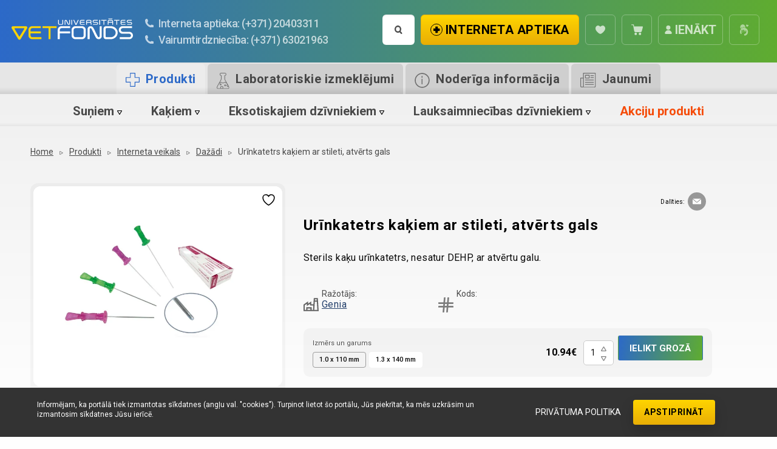

--- FILE ---
content_type: text/html; charset=UTF-8
request_url: https://vetfonds.lv/interneta-aptieka/urinkatetrs-kakiem-ar-stileti-atverts-gals/
body_size: 35700
content:


<!doctype html>

  <html class="no-js"  lang="lv-LV">

	<head>
        <!-- Google Tag Manager -->
<script>(function(w,d,s,l,i){w[l]=w[l]||[];w[l].push({'gtm.start':
new Date().getTime(),event:'gtm.js'});var f=d.getElementsByTagName(s)[0],
j=d.createElement(s),dl=l!='dataLayer'?'&l='+l:'';j.async=true;j.src=
'https://www.googletagmanager.com/gtm.js?id='+i+dl;f.parentNode.insertBefore(j,f);
})(window,document,'script','dataLayer','GTM-KBQJNGQP');</script>
<!-- End Google Tag Manager -->
		<meta charset="utf-8">
		
		<!-- Force IE to use the latest rendering engine available -->
		<meta http-equiv="X-UA-Compatible" content="IE=edge">

		<!-- Mobile Meta -->
		<meta name="viewport" content="width=device-width, initial-scale=1.0">
		<meta class="foundation-mq">
		
		<!-- If Site Icon isn't set in customizer -->
		
		<link rel="pingback" href="https://vetfonds.lv/xmlrpc.php">

						<script>document.documentElement.className = document.documentElement.className + ' yes-js js_active js'</script>
			<meta name='robots' content='index, follow, max-image-preview:large, max-snippet:-1, max-video-preview:-1' />
<link rel="alternate" hreflang="lv" href="https://vetfonds.lv/interneta-aptieka/urinkatetrs-kakiem-ar-stileti-atverts-gals/" />
<link rel="alternate" hreflang="x-default" href="https://vetfonds.lv/interneta-aptieka/urinkatetrs-kakiem-ar-stileti-atverts-gals/" />

<!-- Google Tag Manager for WordPress by gtm4wp.com -->
<script data-cfasync="false" data-pagespeed-no-defer>
	var gtm4wp_datalayer_name = "dataLayer";
	var dataLayer = dataLayer || [];
	const gtm4wp_use_sku_instead = 0;
	const gtm4wp_currency = 'EUR';
	const gtm4wp_product_per_impression = 10;
	const gtm4wp_clear_ecommerce = false;
	const gtm4wp_datalayer_max_timeout = 2000;
</script>
<!-- End Google Tag Manager for WordPress by gtm4wp.com -->
	<!-- This site is optimized with the Yoast SEO plugin v26.7 - https://yoast.com/wordpress/plugins/seo/ -->
	<title>Urīnkatetrs kaķiem ar stileti, atvērts gals - Universitātes Vetfonds</title>
	<link rel="canonical" href="https://vetfonds.lv/interneta-aptieka/urinkatetrs-kakiem-ar-stileti-atverts-gals/" />
	<meta property="og:locale" content="lv_LV" />
	<meta property="og:type" content="article" />
	<meta property="og:title" content="Urīnkatetrs kaķiem ar stileti, atvērts gals - Universitātes Vetfonds" />
	<meta property="og:description" content="Sterils kaķu urīnkatetrs, nesatur DEHP, ar atvērtu galu." />
	<meta property="og:url" content="https://vetfonds.lv/interneta-aptieka/urinkatetrs-kakiem-ar-stileti-atverts-gals/" />
	<meta property="og:site_name" content="Universitātes Vetfonds" />
	<meta property="article:publisher" content="https://www.facebook.com/vetfonds" />
	<meta property="article:modified_time" content="2026-01-15T14:29:08+00:00" />
	<meta property="og:image" content="https://vetfonds.lv/wp-content/uploads/2023/10/urinkatetrs-rolene-ar-atvertu-galu-genia.jpg" />
	<meta property="og:image:width" content="1002" />
	<meta property="og:image:height" content="598" />
	<meta property="og:image:type" content="image/jpeg" />
	<meta name="twitter:card" content="summary_large_image" />
	<script type="application/ld+json" class="yoast-schema-graph">{"@context":"https://schema.org","@graph":[{"@type":"WebPage","@id":"https://vetfonds.lv/interneta-aptieka/urinkatetrs-kakiem-ar-stileti-atverts-gals/","url":"https://vetfonds.lv/interneta-aptieka/urinkatetrs-kakiem-ar-stileti-atverts-gals/","name":"Urīnkatetrs kaķiem ar stileti, atvērts gals - Universitātes Vetfonds","isPartOf":{"@id":"https://vetfonds.lv/#website"},"primaryImageOfPage":{"@id":"https://vetfonds.lv/interneta-aptieka/urinkatetrs-kakiem-ar-stileti-atverts-gals/#primaryimage"},"image":{"@id":"https://vetfonds.lv/interneta-aptieka/urinkatetrs-kakiem-ar-stileti-atverts-gals/#primaryimage"},"thumbnailUrl":"https://vetfonds.lv/wp-content/uploads/2023/10/urinkatetrs-rolene-ar-atvertu-galu-genia.jpg","datePublished":"2023-06-02T12:29:10+00:00","dateModified":"2026-01-15T14:29:08+00:00","breadcrumb":{"@id":"https://vetfonds.lv/interneta-aptieka/urinkatetrs-kakiem-ar-stileti-atverts-gals/#breadcrumb"},"inLanguage":"lv-LV","potentialAction":[{"@type":"ReadAction","target":["https://vetfonds.lv/interneta-aptieka/urinkatetrs-kakiem-ar-stileti-atverts-gals/"]}]},{"@type":"ImageObject","inLanguage":"lv-LV","@id":"https://vetfonds.lv/interneta-aptieka/urinkatetrs-kakiem-ar-stileti-atverts-gals/#primaryimage","url":"https://vetfonds.lv/wp-content/uploads/2023/10/urinkatetrs-rolene-ar-atvertu-galu-genia.jpg","contentUrl":"https://vetfonds.lv/wp-content/uploads/2023/10/urinkatetrs-rolene-ar-atvertu-galu-genia.jpg","width":1002,"height":598,"caption":"urīnkatetrs ar atvērtu galu"},{"@type":"BreadcrumbList","@id":"https://vetfonds.lv/interneta-aptieka/urinkatetrs-kakiem-ar-stileti-atverts-gals/#breadcrumb","itemListElement":[{"@type":"ListItem","position":1,"name":"Home","item":"https://vetfonds.lv/"},{"@type":"ListItem","position":2,"name":"Interneta veikals","item":"https://vetfonds.lv/interneta-aptieka/"},{"@type":"ListItem","position":3,"name":"Urīnkatetrs kaķiem ar stileti, atvērts gals"}]},{"@type":"WebSite","@id":"https://vetfonds.lv/#website","url":"https://vetfonds.lv/","name":"Universitātes Vetfonds","description":"Viss dzīvnieku veselībai un labsajūtai - interneta aptiekā!  Visplašākā aprīkojuma un medikamentu izvēle! Ātra piegāde. Labas cenas.","potentialAction":[{"@type":"SearchAction","target":{"@type":"EntryPoint","urlTemplate":"https://vetfonds.lv/?s={search_term_string}"},"query-input":{"@type":"PropertyValueSpecification","valueRequired":true,"valueName":"search_term_string"}}],"inLanguage":"lv-LV"}]}</script>
	<!-- / Yoast SEO plugin. -->


<link rel='dns-prefetch' href='//capi-automation.s3.us-east-2.amazonaws.com' />
<link rel='dns-prefetch' href='//cdn.jsdelivr.net' />
<link rel='dns-prefetch' href='//cdnjs.cloudflare.com' />
<link href='https://vetfonds.lv' rel='preconnect' />
<link rel="alternate" type="application/rss+xml" title="Universitātes Vetfonds &raquo; Feed" href="https://vetfonds.lv/feed/" />
<link rel="alternate" type="application/rss+xml" title="Universitātes Vetfonds &raquo; Comments Feed" href="https://vetfonds.lv/comments/feed/" />
<link rel="alternate" title="oEmbed (JSON)" type="application/json+oembed" href="https://vetfonds.lv/wp-json/oembed/1.0/embed?url=https%3A%2F%2Fvetfonds.lv%2Finterneta-aptieka%2Furinkatetrs-kakiem-ar-stileti-atverts-gals%2F" />
<link rel="alternate" title="oEmbed (XML)" type="text/xml+oembed" href="https://vetfonds.lv/wp-json/oembed/1.0/embed?url=https%3A%2F%2Fvetfonds.lv%2Finterneta-aptieka%2Furinkatetrs-kakiem-ar-stileti-atverts-gals%2F&#038;format=xml" />
<style id='wp-img-auto-sizes-contain-inline-css' type='text/css'>
img:is([sizes=auto i],[sizes^="auto," i]){contain-intrinsic-size:3000px 1500px}
/*# sourceURL=wp-img-auto-sizes-contain-inline-css */
</style>
<link rel='stylesheet' id='wp-block-library-css' href='https://vetfonds.lv/wp-includes/css/dist/block-library/style.min.css?ver=2465f71c7b1df3834dc263427008b586' type='text/css' media='all' />
<style id='wp-block-image-inline-css' type='text/css'>
.wp-block-image>a,.wp-block-image>figure>a{display:inline-block}.wp-block-image img{box-sizing:border-box;height:auto;max-width:100%;vertical-align:bottom}@media not (prefers-reduced-motion){.wp-block-image img.hide{visibility:hidden}.wp-block-image img.show{animation:show-content-image .4s}}.wp-block-image[style*=border-radius] img,.wp-block-image[style*=border-radius]>a{border-radius:inherit}.wp-block-image.has-custom-border img{box-sizing:border-box}.wp-block-image.aligncenter{text-align:center}.wp-block-image.alignfull>a,.wp-block-image.alignwide>a{width:100%}.wp-block-image.alignfull img,.wp-block-image.alignwide img{height:auto;width:100%}.wp-block-image .aligncenter,.wp-block-image .alignleft,.wp-block-image .alignright,.wp-block-image.aligncenter,.wp-block-image.alignleft,.wp-block-image.alignright{display:table}.wp-block-image .aligncenter>figcaption,.wp-block-image .alignleft>figcaption,.wp-block-image .alignright>figcaption,.wp-block-image.aligncenter>figcaption,.wp-block-image.alignleft>figcaption,.wp-block-image.alignright>figcaption{caption-side:bottom;display:table-caption}.wp-block-image .alignleft{float:left;margin:.5em 1em .5em 0}.wp-block-image .alignright{float:right;margin:.5em 0 .5em 1em}.wp-block-image .aligncenter{margin-left:auto;margin-right:auto}.wp-block-image :where(figcaption){margin-bottom:1em;margin-top:.5em}.wp-block-image.is-style-circle-mask img{border-radius:9999px}@supports ((-webkit-mask-image:none) or (mask-image:none)) or (-webkit-mask-image:none){.wp-block-image.is-style-circle-mask img{border-radius:0;-webkit-mask-image:url('data:image/svg+xml;utf8,<svg viewBox="0 0 100 100" xmlns="http://www.w3.org/2000/svg"><circle cx="50" cy="50" r="50"/></svg>');mask-image:url('data:image/svg+xml;utf8,<svg viewBox="0 0 100 100" xmlns="http://www.w3.org/2000/svg"><circle cx="50" cy="50" r="50"/></svg>');mask-mode:alpha;-webkit-mask-position:center;mask-position:center;-webkit-mask-repeat:no-repeat;mask-repeat:no-repeat;-webkit-mask-size:contain;mask-size:contain}}:root :where(.wp-block-image.is-style-rounded img,.wp-block-image .is-style-rounded img){border-radius:9999px}.wp-block-image figure{margin:0}.wp-lightbox-container{display:flex;flex-direction:column;position:relative}.wp-lightbox-container img{cursor:zoom-in}.wp-lightbox-container img:hover+button{opacity:1}.wp-lightbox-container button{align-items:center;backdrop-filter:blur(16px) saturate(180%);background-color:#5a5a5a40;border:none;border-radius:4px;cursor:zoom-in;display:flex;height:20px;justify-content:center;opacity:0;padding:0;position:absolute;right:16px;text-align:center;top:16px;width:20px;z-index:100}@media not (prefers-reduced-motion){.wp-lightbox-container button{transition:opacity .2s ease}}.wp-lightbox-container button:focus-visible{outline:3px auto #5a5a5a40;outline:3px auto -webkit-focus-ring-color;outline-offset:3px}.wp-lightbox-container button:hover{cursor:pointer;opacity:1}.wp-lightbox-container button:focus{opacity:1}.wp-lightbox-container button:focus,.wp-lightbox-container button:hover,.wp-lightbox-container button:not(:hover):not(:active):not(.has-background){background-color:#5a5a5a40;border:none}.wp-lightbox-overlay{box-sizing:border-box;cursor:zoom-out;height:100vh;left:0;overflow:hidden;position:fixed;top:0;visibility:hidden;width:100%;z-index:100000}.wp-lightbox-overlay .close-button{align-items:center;cursor:pointer;display:flex;justify-content:center;min-height:40px;min-width:40px;padding:0;position:absolute;right:calc(env(safe-area-inset-right) + 16px);top:calc(env(safe-area-inset-top) + 16px);z-index:5000000}.wp-lightbox-overlay .close-button:focus,.wp-lightbox-overlay .close-button:hover,.wp-lightbox-overlay .close-button:not(:hover):not(:active):not(.has-background){background:none;border:none}.wp-lightbox-overlay .lightbox-image-container{height:var(--wp--lightbox-container-height);left:50%;overflow:hidden;position:absolute;top:50%;transform:translate(-50%,-50%);transform-origin:top left;width:var(--wp--lightbox-container-width);z-index:9999999999}.wp-lightbox-overlay .wp-block-image{align-items:center;box-sizing:border-box;display:flex;height:100%;justify-content:center;margin:0;position:relative;transform-origin:0 0;width:100%;z-index:3000000}.wp-lightbox-overlay .wp-block-image img{height:var(--wp--lightbox-image-height);min-height:var(--wp--lightbox-image-height);min-width:var(--wp--lightbox-image-width);width:var(--wp--lightbox-image-width)}.wp-lightbox-overlay .wp-block-image figcaption{display:none}.wp-lightbox-overlay button{background:none;border:none}.wp-lightbox-overlay .scrim{background-color:#fff;height:100%;opacity:.9;position:absolute;width:100%;z-index:2000000}.wp-lightbox-overlay.active{visibility:visible}@media not (prefers-reduced-motion){.wp-lightbox-overlay.active{animation:turn-on-visibility .25s both}.wp-lightbox-overlay.active img{animation:turn-on-visibility .35s both}.wp-lightbox-overlay.show-closing-animation:not(.active){animation:turn-off-visibility .35s both}.wp-lightbox-overlay.show-closing-animation:not(.active) img{animation:turn-off-visibility .25s both}.wp-lightbox-overlay.zoom.active{animation:none;opacity:1;visibility:visible}.wp-lightbox-overlay.zoom.active .lightbox-image-container{animation:lightbox-zoom-in .4s}.wp-lightbox-overlay.zoom.active .lightbox-image-container img{animation:none}.wp-lightbox-overlay.zoom.active .scrim{animation:turn-on-visibility .4s forwards}.wp-lightbox-overlay.zoom.show-closing-animation:not(.active){animation:none}.wp-lightbox-overlay.zoom.show-closing-animation:not(.active) .lightbox-image-container{animation:lightbox-zoom-out .4s}.wp-lightbox-overlay.zoom.show-closing-animation:not(.active) .lightbox-image-container img{animation:none}.wp-lightbox-overlay.zoom.show-closing-animation:not(.active) .scrim{animation:turn-off-visibility .4s forwards}}@keyframes show-content-image{0%{visibility:hidden}99%{visibility:hidden}to{visibility:visible}}@keyframes turn-on-visibility{0%{opacity:0}to{opacity:1}}@keyframes turn-off-visibility{0%{opacity:1;visibility:visible}99%{opacity:0;visibility:visible}to{opacity:0;visibility:hidden}}@keyframes lightbox-zoom-in{0%{transform:translate(calc((-100vw + var(--wp--lightbox-scrollbar-width))/2 + var(--wp--lightbox-initial-left-position)),calc(-50vh + var(--wp--lightbox-initial-top-position))) scale(var(--wp--lightbox-scale))}to{transform:translate(-50%,-50%) scale(1)}}@keyframes lightbox-zoom-out{0%{transform:translate(-50%,-50%) scale(1);visibility:visible}99%{visibility:visible}to{transform:translate(calc((-100vw + var(--wp--lightbox-scrollbar-width))/2 + var(--wp--lightbox-initial-left-position)),calc(-50vh + var(--wp--lightbox-initial-top-position))) scale(var(--wp--lightbox-scale));visibility:hidden}}
/*# sourceURL=https://vetfonds.lv/wp-includes/blocks/image/style.min.css */
</style>
<style id='wp-block-paragraph-inline-css' type='text/css'>
.is-small-text{font-size:.875em}.is-regular-text{font-size:1em}.is-large-text{font-size:2.25em}.is-larger-text{font-size:3em}.has-drop-cap:not(:focus):first-letter{float:left;font-size:8.4em;font-style:normal;font-weight:100;line-height:.68;margin:.05em .1em 0 0;text-transform:uppercase}body.rtl .has-drop-cap:not(:focus):first-letter{float:none;margin-left:.1em}p.has-drop-cap.has-background{overflow:hidden}:root :where(p.has-background){padding:1.25em 2.375em}:where(p.has-text-color:not(.has-link-color)) a{color:inherit}p.has-text-align-left[style*="writing-mode:vertical-lr"],p.has-text-align-right[style*="writing-mode:vertical-rl"]{rotate:180deg}
/*# sourceURL=https://vetfonds.lv/wp-includes/blocks/paragraph/style.min.css */
</style>
<style id='global-styles-inline-css' type='text/css'>
:root{--wp--preset--aspect-ratio--square: 1;--wp--preset--aspect-ratio--4-3: 4/3;--wp--preset--aspect-ratio--3-4: 3/4;--wp--preset--aspect-ratio--3-2: 3/2;--wp--preset--aspect-ratio--2-3: 2/3;--wp--preset--aspect-ratio--16-9: 16/9;--wp--preset--aspect-ratio--9-16: 9/16;--wp--preset--color--black: #000000;--wp--preset--color--cyan-bluish-gray: #abb8c3;--wp--preset--color--white: #ffffff;--wp--preset--color--pale-pink: #f78da7;--wp--preset--color--vivid-red: #cf2e2e;--wp--preset--color--luminous-vivid-orange: #ff6900;--wp--preset--color--luminous-vivid-amber: #fcb900;--wp--preset--color--light-green-cyan: #7bdcb5;--wp--preset--color--vivid-green-cyan: #00d084;--wp--preset--color--pale-cyan-blue: #8ed1fc;--wp--preset--color--vivid-cyan-blue: #0693e3;--wp--preset--color--vivid-purple: #9b51e0;--wp--preset--gradient--vivid-cyan-blue-to-vivid-purple: linear-gradient(135deg,rgb(6,147,227) 0%,rgb(155,81,224) 100%);--wp--preset--gradient--light-green-cyan-to-vivid-green-cyan: linear-gradient(135deg,rgb(122,220,180) 0%,rgb(0,208,130) 100%);--wp--preset--gradient--luminous-vivid-amber-to-luminous-vivid-orange: linear-gradient(135deg,rgb(252,185,0) 0%,rgb(255,105,0) 100%);--wp--preset--gradient--luminous-vivid-orange-to-vivid-red: linear-gradient(135deg,rgb(255,105,0) 0%,rgb(207,46,46) 100%);--wp--preset--gradient--very-light-gray-to-cyan-bluish-gray: linear-gradient(135deg,rgb(238,238,238) 0%,rgb(169,184,195) 100%);--wp--preset--gradient--cool-to-warm-spectrum: linear-gradient(135deg,rgb(74,234,220) 0%,rgb(151,120,209) 20%,rgb(207,42,186) 40%,rgb(238,44,130) 60%,rgb(251,105,98) 80%,rgb(254,248,76) 100%);--wp--preset--gradient--blush-light-purple: linear-gradient(135deg,rgb(255,206,236) 0%,rgb(152,150,240) 100%);--wp--preset--gradient--blush-bordeaux: linear-gradient(135deg,rgb(254,205,165) 0%,rgb(254,45,45) 50%,rgb(107,0,62) 100%);--wp--preset--gradient--luminous-dusk: linear-gradient(135deg,rgb(255,203,112) 0%,rgb(199,81,192) 50%,rgb(65,88,208) 100%);--wp--preset--gradient--pale-ocean: linear-gradient(135deg,rgb(255,245,203) 0%,rgb(182,227,212) 50%,rgb(51,167,181) 100%);--wp--preset--gradient--electric-grass: linear-gradient(135deg,rgb(202,248,128) 0%,rgb(113,206,126) 100%);--wp--preset--gradient--midnight: linear-gradient(135deg,rgb(2,3,129) 0%,rgb(40,116,252) 100%);--wp--preset--font-size--small: 13px;--wp--preset--font-size--medium: 20px;--wp--preset--font-size--large: 36px;--wp--preset--font-size--x-large: 42px;--wp--preset--spacing--20: 0.44rem;--wp--preset--spacing--30: 0.67rem;--wp--preset--spacing--40: 1rem;--wp--preset--spacing--50: 1.5rem;--wp--preset--spacing--60: 2.25rem;--wp--preset--spacing--70: 3.38rem;--wp--preset--spacing--80: 5.06rem;--wp--preset--shadow--natural: 6px 6px 9px rgba(0, 0, 0, 0.2);--wp--preset--shadow--deep: 12px 12px 50px rgba(0, 0, 0, 0.4);--wp--preset--shadow--sharp: 6px 6px 0px rgba(0, 0, 0, 0.2);--wp--preset--shadow--outlined: 6px 6px 0px -3px rgb(255, 255, 255), 6px 6px rgb(0, 0, 0);--wp--preset--shadow--crisp: 6px 6px 0px rgb(0, 0, 0);}:where(.is-layout-flex){gap: 0.5em;}:where(.is-layout-grid){gap: 0.5em;}body .is-layout-flex{display: flex;}.is-layout-flex{flex-wrap: wrap;align-items: center;}.is-layout-flex > :is(*, div){margin: 0;}body .is-layout-grid{display: grid;}.is-layout-grid > :is(*, div){margin: 0;}:where(.wp-block-columns.is-layout-flex){gap: 2em;}:where(.wp-block-columns.is-layout-grid){gap: 2em;}:where(.wp-block-post-template.is-layout-flex){gap: 1.25em;}:where(.wp-block-post-template.is-layout-grid){gap: 1.25em;}.has-black-color{color: var(--wp--preset--color--black) !important;}.has-cyan-bluish-gray-color{color: var(--wp--preset--color--cyan-bluish-gray) !important;}.has-white-color{color: var(--wp--preset--color--white) !important;}.has-pale-pink-color{color: var(--wp--preset--color--pale-pink) !important;}.has-vivid-red-color{color: var(--wp--preset--color--vivid-red) !important;}.has-luminous-vivid-orange-color{color: var(--wp--preset--color--luminous-vivid-orange) !important;}.has-luminous-vivid-amber-color{color: var(--wp--preset--color--luminous-vivid-amber) !important;}.has-light-green-cyan-color{color: var(--wp--preset--color--light-green-cyan) !important;}.has-vivid-green-cyan-color{color: var(--wp--preset--color--vivid-green-cyan) !important;}.has-pale-cyan-blue-color{color: var(--wp--preset--color--pale-cyan-blue) !important;}.has-vivid-cyan-blue-color{color: var(--wp--preset--color--vivid-cyan-blue) !important;}.has-vivid-purple-color{color: var(--wp--preset--color--vivid-purple) !important;}.has-black-background-color{background-color: var(--wp--preset--color--black) !important;}.has-cyan-bluish-gray-background-color{background-color: var(--wp--preset--color--cyan-bluish-gray) !important;}.has-white-background-color{background-color: var(--wp--preset--color--white) !important;}.has-pale-pink-background-color{background-color: var(--wp--preset--color--pale-pink) !important;}.has-vivid-red-background-color{background-color: var(--wp--preset--color--vivid-red) !important;}.has-luminous-vivid-orange-background-color{background-color: var(--wp--preset--color--luminous-vivid-orange) !important;}.has-luminous-vivid-amber-background-color{background-color: var(--wp--preset--color--luminous-vivid-amber) !important;}.has-light-green-cyan-background-color{background-color: var(--wp--preset--color--light-green-cyan) !important;}.has-vivid-green-cyan-background-color{background-color: var(--wp--preset--color--vivid-green-cyan) !important;}.has-pale-cyan-blue-background-color{background-color: var(--wp--preset--color--pale-cyan-blue) !important;}.has-vivid-cyan-blue-background-color{background-color: var(--wp--preset--color--vivid-cyan-blue) !important;}.has-vivid-purple-background-color{background-color: var(--wp--preset--color--vivid-purple) !important;}.has-black-border-color{border-color: var(--wp--preset--color--black) !important;}.has-cyan-bluish-gray-border-color{border-color: var(--wp--preset--color--cyan-bluish-gray) !important;}.has-white-border-color{border-color: var(--wp--preset--color--white) !important;}.has-pale-pink-border-color{border-color: var(--wp--preset--color--pale-pink) !important;}.has-vivid-red-border-color{border-color: var(--wp--preset--color--vivid-red) !important;}.has-luminous-vivid-orange-border-color{border-color: var(--wp--preset--color--luminous-vivid-orange) !important;}.has-luminous-vivid-amber-border-color{border-color: var(--wp--preset--color--luminous-vivid-amber) !important;}.has-light-green-cyan-border-color{border-color: var(--wp--preset--color--light-green-cyan) !important;}.has-vivid-green-cyan-border-color{border-color: var(--wp--preset--color--vivid-green-cyan) !important;}.has-pale-cyan-blue-border-color{border-color: var(--wp--preset--color--pale-cyan-blue) !important;}.has-vivid-cyan-blue-border-color{border-color: var(--wp--preset--color--vivid-cyan-blue) !important;}.has-vivid-purple-border-color{border-color: var(--wp--preset--color--vivid-purple) !important;}.has-vivid-cyan-blue-to-vivid-purple-gradient-background{background: var(--wp--preset--gradient--vivid-cyan-blue-to-vivid-purple) !important;}.has-light-green-cyan-to-vivid-green-cyan-gradient-background{background: var(--wp--preset--gradient--light-green-cyan-to-vivid-green-cyan) !important;}.has-luminous-vivid-amber-to-luminous-vivid-orange-gradient-background{background: var(--wp--preset--gradient--luminous-vivid-amber-to-luminous-vivid-orange) !important;}.has-luminous-vivid-orange-to-vivid-red-gradient-background{background: var(--wp--preset--gradient--luminous-vivid-orange-to-vivid-red) !important;}.has-very-light-gray-to-cyan-bluish-gray-gradient-background{background: var(--wp--preset--gradient--very-light-gray-to-cyan-bluish-gray) !important;}.has-cool-to-warm-spectrum-gradient-background{background: var(--wp--preset--gradient--cool-to-warm-spectrum) !important;}.has-blush-light-purple-gradient-background{background: var(--wp--preset--gradient--blush-light-purple) !important;}.has-blush-bordeaux-gradient-background{background: var(--wp--preset--gradient--blush-bordeaux) !important;}.has-luminous-dusk-gradient-background{background: var(--wp--preset--gradient--luminous-dusk) !important;}.has-pale-ocean-gradient-background{background: var(--wp--preset--gradient--pale-ocean) !important;}.has-electric-grass-gradient-background{background: var(--wp--preset--gradient--electric-grass) !important;}.has-midnight-gradient-background{background: var(--wp--preset--gradient--midnight) !important;}.has-small-font-size{font-size: var(--wp--preset--font-size--small) !important;}.has-medium-font-size{font-size: var(--wp--preset--font-size--medium) !important;}.has-large-font-size{font-size: var(--wp--preset--font-size--large) !important;}.has-x-large-font-size{font-size: var(--wp--preset--font-size--x-large) !important;}
/*# sourceURL=global-styles-inline-css */
</style>

<style id='classic-theme-styles-inline-css' type='text/css'>
/*! This file is auto-generated */
.wp-block-button__link{color:#fff;background-color:#32373c;border-radius:9999px;box-shadow:none;text-decoration:none;padding:calc(.667em + 2px) calc(1.333em + 2px);font-size:1.125em}.wp-block-file__button{background:#32373c;color:#fff;text-decoration:none}
/*# sourceURL=/wp-includes/css/classic-themes.min.css */
</style>
<link rel='stylesheet' id='woocommerce-layout-css' href='https://vetfonds.lv/wp-content/plugins/woocommerce/assets/css/woocommerce-layout.css?ver=10.4.3' type='text/css' media='all' />
<link rel='stylesheet' id='woocommerce-smallscreen-css' href='https://vetfonds.lv/wp-content/plugins/woocommerce/assets/css/woocommerce-smallscreen.css?ver=10.4.3' type='text/css' media='only screen and (max-width: 768px)' />
<link rel='stylesheet' id='woocommerce-general-css' href='https://vetfonds.lv/wp-content/plugins/woocommerce/assets/css/woocommerce.css?ver=10.4.3' type='text/css' media='all' />
<style id='woocommerce-inline-inline-css' type='text/css'>
.woocommerce form .form-row .required { visibility: visible; }
/*# sourceURL=woocommerce-inline-inline-css */
</style>
<link rel='stylesheet' id='wpml-legacy-vertical-list-0-css' href='https://vetfonds.lv/wp-content/plugins/sitepress-multilingual-cms/templates/language-switchers/legacy-list-vertical/style.min.css?ver=1' type='text/css' media='all' />
<link rel='stylesheet' id='jquery-selectBox-css' href='https://vetfonds.lv/wp-content/plugins/yith-woocommerce-wishlist/assets/css/jquery.selectBox.css?ver=1.2.0' type='text/css' media='all' />
<link rel='stylesheet' id='woocommerce_prettyPhoto_css-css' href='//vetfonds.lv/wp-content/plugins/woocommerce/assets/css/prettyPhoto.css?ver=3.1.6' type='text/css' media='all' />
<link rel='stylesheet' id='yith-wcwl-main-css' href='https://vetfonds.lv/wp-content/plugins/yith-woocommerce-wishlist/assets/css/style.css?ver=4.11.0' type='text/css' media='all' />
<style id='yith-wcwl-main-inline-css' type='text/css'>
 :root { --color-add-to-wishlist-background: #333333; --color-add-to-wishlist-text: #FFFFFF; --color-add-to-wishlist-border: #333333; --color-add-to-wishlist-background-hover: #333333; --color-add-to-wishlist-text-hover: #FFFFFF; --color-add-to-wishlist-border-hover: #333333; --rounded-corners-radius: 16px; --color-add-to-cart-background: #333333; --color-add-to-cart-text: #FFFFFF; --color-add-to-cart-border: #333333; --color-add-to-cart-background-hover: #4F4F4F; --color-add-to-cart-text-hover: #FFFFFF; --color-add-to-cart-border-hover: #4F4F4F; --add-to-cart-rounded-corners-radius: 16px; --color-button-style-1-background: #333333; --color-button-style-1-text: #FFFFFF; --color-button-style-1-border: #333333; --color-button-style-1-background-hover: #4F4F4F; --color-button-style-1-text-hover: #FFFFFF; --color-button-style-1-border-hover: #4F4F4F; --color-button-style-2-background: #333333; --color-button-style-2-text: #FFFFFF; --color-button-style-2-border: #333333; --color-button-style-2-background-hover: #4F4F4F; --color-button-style-2-text-hover: #FFFFFF; --color-button-style-2-border-hover: #4F4F4F; --color-wishlist-table-background: #FFFFFF; --color-wishlist-table-text: #6d6c6c; --color-wishlist-table-border: #FFFFFF; --color-headers-background: #F4F4F4; --color-share-button-color: #FFFFFF; --color-share-button-color-hover: #FFFFFF; --color-fb-button-background: #39599E; --color-fb-button-background-hover: #595A5A; --color-tw-button-background: #45AFE2; --color-tw-button-background-hover: #595A5A; --color-pr-button-background: #AB2E31; --color-pr-button-background-hover: #595A5A; --color-em-button-background: #FBB102; --color-em-button-background-hover: #595A5A; --color-wa-button-background: #00A901; --color-wa-button-background-hover: #595A5A; --feedback-duration: 3s } 
 :root { --color-add-to-wishlist-background: #333333; --color-add-to-wishlist-text: #FFFFFF; --color-add-to-wishlist-border: #333333; --color-add-to-wishlist-background-hover: #333333; --color-add-to-wishlist-text-hover: #FFFFFF; --color-add-to-wishlist-border-hover: #333333; --rounded-corners-radius: 16px; --color-add-to-cart-background: #333333; --color-add-to-cart-text: #FFFFFF; --color-add-to-cart-border: #333333; --color-add-to-cart-background-hover: #4F4F4F; --color-add-to-cart-text-hover: #FFFFFF; --color-add-to-cart-border-hover: #4F4F4F; --add-to-cart-rounded-corners-radius: 16px; --color-button-style-1-background: #333333; --color-button-style-1-text: #FFFFFF; --color-button-style-1-border: #333333; --color-button-style-1-background-hover: #4F4F4F; --color-button-style-1-text-hover: #FFFFFF; --color-button-style-1-border-hover: #4F4F4F; --color-button-style-2-background: #333333; --color-button-style-2-text: #FFFFFF; --color-button-style-2-border: #333333; --color-button-style-2-background-hover: #4F4F4F; --color-button-style-2-text-hover: #FFFFFF; --color-button-style-2-border-hover: #4F4F4F; --color-wishlist-table-background: #FFFFFF; --color-wishlist-table-text: #6d6c6c; --color-wishlist-table-border: #FFFFFF; --color-headers-background: #F4F4F4; --color-share-button-color: #FFFFFF; --color-share-button-color-hover: #FFFFFF; --color-fb-button-background: #39599E; --color-fb-button-background-hover: #595A5A; --color-tw-button-background: #45AFE2; --color-tw-button-background-hover: #595A5A; --color-pr-button-background: #AB2E31; --color-pr-button-background-hover: #595A5A; --color-em-button-background: #FBB102; --color-em-button-background-hover: #595A5A; --color-wa-button-background: #00A901; --color-wa-button-background-hover: #595A5A; --feedback-duration: 3s } 
/*# sourceURL=yith-wcwl-main-inline-css */
</style>
<link rel='stylesheet' id='searchwp-live-search-css' href='https://vetfonds.lv/wp-content/plugins/searchwp-live-ajax-search/assets/styles/style.min.css?ver=1.8.7' type='text/css' media='all' />
<style id='searchwp-live-search-inline-css' type='text/css'>
.searchwp-live-search-result .searchwp-live-search-result--title a {
  font-size: 16px;
}
.searchwp-live-search-result .searchwp-live-search-result--price {
  font-size: 14px;
}
.searchwp-live-search-result .searchwp-live-search-result--add-to-cart .button {
  font-size: 14px;
}

/*# sourceURL=searchwp-live-search-inline-css */
</style>
<link rel='stylesheet' id='vetfonds-site-css' href='https://vetfonds.lv/wp-content/themes/vetfonds/dist/css/style.min.css?ver=1755575698' type='text/css' media='all' />
<link rel='stylesheet' id='select2-css-css' href='https://cdn.jsdelivr.net/npm/select2@4.1.0-rc.0/dist/css/select2.min.css?ver=2465f71c7b1df3834dc263427008b586' type='text/css' media='all' />
<link rel='stylesheet' id='slick-slider-css-css' href='https://cdnjs.cloudflare.com/ajax/libs/slick-carousel/1.9.0/slick.min.css' type='text/css' media='all' />
<link rel='stylesheet' id='slick-slider-theme-css-css' href='https://cdnjs.cloudflare.com/ajax/libs/slick-carousel/1.9.0/slick-theme.css' type='text/css' media='all' />
<link rel='stylesheet' id='wpc-filter-everything-custom-css' href='https://vetfonds.lv/wp-content/uploads/cache/filter-everything/37e550a1e8ec7f81990f16cb77d0e65c.css?ver=2465f71c7b1df3834dc263427008b586' type='text/css' media='all' />
<script type="text/javascript" src="https://vetfonds.lv/wp-includes/js/jquery/jquery.min.js?ver=3.7.1" id="jquery-core-js"></script>
<script type="text/javascript" src="https://vetfonds.lv/wp-includes/js/jquery/jquery-migrate.min.js?ver=3.4.1" id="jquery-migrate-js"></script>
<script type="text/javascript" src="https://vetfonds.lv/wp-content/plugins/woocommerce/assets/js/jquery-blockui/jquery.blockUI.min.js?ver=2.7.0-wc.10.4.3" id="wc-jquery-blockui-js" defer="defer" data-wp-strategy="defer"></script>
<script type="text/javascript" id="wc-add-to-cart-js-extra">
/* <![CDATA[ */
var wc_add_to_cart_params = {"ajax_url":"/wp-admin/admin-ajax.php","wc_ajax_url":"/?wc-ajax=%%endpoint%%","i18n_view_cart":"Skat\u012bt grozu","cart_url":"https://vetfonds.lv/grozs/","is_cart":"","cart_redirect_after_add":"no"};
//# sourceURL=wc-add-to-cart-js-extra
/* ]]> */
</script>
<script type="text/javascript" src="https://vetfonds.lv/wp-content/plugins/woocommerce/assets/js/frontend/add-to-cart.min.js?ver=10.4.3" id="wc-add-to-cart-js" defer="defer" data-wp-strategy="defer"></script>
<script type="text/javascript" id="wc-single-product-js-extra">
/* <![CDATA[ */
var wc_single_product_params = {"i18n_required_rating_text":"Please select a rating","i18n_rating_options":["1 of 5 stars","2 of 5 stars","3 of 5 stars","4 of 5 stars","5 of 5 stars"],"i18n_product_gallery_trigger_text":"View full-screen image gallery","review_rating_required":"yes","flexslider":{"rtl":false,"animation":"slide","smoothHeight":true,"directionNav":false,"controlNav":"thumbnails","slideshow":false,"animationSpeed":500,"animationLoop":false,"allowOneSlide":false},"zoom_enabled":"","zoom_options":[],"photoswipe_enabled":"","photoswipe_options":{"shareEl":false,"closeOnScroll":false,"history":false,"hideAnimationDuration":0,"showAnimationDuration":0},"flexslider_enabled":""};
//# sourceURL=wc-single-product-js-extra
/* ]]> */
</script>
<script type="text/javascript" src="https://vetfonds.lv/wp-content/plugins/woocommerce/assets/js/frontend/single-product.min.js?ver=10.4.3" id="wc-single-product-js" defer="defer" data-wp-strategy="defer"></script>
<script type="text/javascript" src="https://vetfonds.lv/wp-content/plugins/woocommerce/assets/js/js-cookie/js.cookie.min.js?ver=2.1.4-wc.10.4.3" id="wc-js-cookie-js" defer="defer" data-wp-strategy="defer"></script>
<script type="text/javascript" id="woocommerce-js-extra">
/* <![CDATA[ */
var woocommerce_params = {"ajax_url":"/wp-admin/admin-ajax.php","wc_ajax_url":"/?wc-ajax=%%endpoint%%","i18n_password_show":"Show password","i18n_password_hide":"Hide password"};
//# sourceURL=woocommerce-js-extra
/* ]]> */
</script>
<script type="text/javascript" src="https://vetfonds.lv/wp-content/plugins/woocommerce/assets/js/frontend/woocommerce.min.js?ver=10.4.3" id="woocommerce-js" defer="defer" data-wp-strategy="defer"></script>
<script type="text/javascript" src="https://cdnjs.cloudflare.com/ajax/libs/slick-carousel/1.9.0/slick.min.js" id="slick-slider-js"></script>
<link rel="https://api.w.org/" href="https://vetfonds.lv/wp-json/" /><link rel="alternate" title="JSON" type="application/json" href="https://vetfonds.lv/wp-json/wp/v2/product/22665" /><meta name="generator" content="WPML ver:4.8.6 stt:31;" />

<!-- Google Tag Manager for WordPress by gtm4wp.com -->
<!-- GTM Container placement set to off -->
<script data-cfasync="false" data-pagespeed-no-defer>
	var dataLayer_content = {"visitorType":"visitor-logged-out","pagePostType":"product","pagePostType2":"single-product","pagePostAuthor":"vetfonds","productRatingCounts":[],"productAverageRating":0,"productReviewCount":0,"productType":"variable","productIsVariable":1};
	dataLayer.push( dataLayer_content );
</script>
<script data-cfasync="false" data-pagespeed-no-defer>
	console.warn && console.warn("[GTM4WP] Google Tag Manager container code placement set to OFF !!!");
	console.warn && console.warn("[GTM4WP] Data layer codes are active but GTM container must be loaded using custom coding !!!");
</script>
<!-- End Google Tag Manager for WordPress by gtm4wp.com -->
        <link rel="preconnect" href="https://fonts.googleapis.com">
        <link rel="preconnect" href="https://fonts.gstatic.com" crossorigin>
        <link href="https://fonts.googleapis.com/css2?family=Roboto:ital,wght@0,100;0,300;0,400;0,500;0,700;0,900;1,100;1,300;1,400;1,500;1,700;1,900&display=swap" rel="stylesheet">

        	<noscript><style>.woocommerce-product-gallery{ opacity: 1 !important; }</style></noscript>
				<script  type="text/javascript">
				!function(f,b,e,v,n,t,s){if(f.fbq)return;n=f.fbq=function(){n.callMethod?
					n.callMethod.apply(n,arguments):n.queue.push(arguments)};if(!f._fbq)f._fbq=n;
					n.push=n;n.loaded=!0;n.version='2.0';n.queue=[];t=b.createElement(e);t.async=!0;
					t.src=v;s=b.getElementsByTagName(e)[0];s.parentNode.insertBefore(t,s)}(window,
					document,'script','https://connect.facebook.net/en_US/fbevents.js');
			</script>
			<!-- WooCommerce Facebook Integration Begin -->
			<script  type="text/javascript">

				fbq('init', '222530580823117', {}, {
    "agent": "woocommerce_0-10.4.3-3.5.15"
});

				document.addEventListener( 'DOMContentLoaded', function() {
					// Insert placeholder for events injected when a product is added to the cart through AJAX.
					document.body.insertAdjacentHTML( 'beforeend', '<div class=\"wc-facebook-pixel-event-placeholder\"></div>' );
				}, false );

			</script>
			<!-- WooCommerce Facebook Integration End -->
			<link rel="icon" href="https://vetfonds.lv/wp-content/uploads/2020/12/favicon-universitates-vetfonds.png" sizes="32x32" />
<link rel="icon" href="https://vetfonds.lv/wp-content/uploads/2020/12/favicon-universitates-vetfonds.png" sizes="192x192" />
<link rel="apple-touch-icon" href="https://vetfonds.lv/wp-content/uploads/2020/12/favicon-universitates-vetfonds.png" />
<meta name="msapplication-TileImage" content="https://vetfonds.lv/wp-content/uploads/2020/12/favicon-universitates-vetfonds.png" />

	<link rel='stylesheet' id='wc-blocks-style-css' href='https://vetfonds.lv/wp-content/plugins/woocommerce/assets/client/blocks/wc-blocks.css?ver=wc-10.4.3' type='text/css' media='all' />
</head>
			
	<body data-rsssl=1 class="wp-singular product-template-default single single-product postid-22665 wp-theme-vetfonds theme-vetfonds woocommerce woocommerce-page woocommerce-no-js">

    <!-- Google Tag Manager (noscript) -->
<noscript><iframe src="https://www.googletagmanager.com/ns.html?id=GTM-KBQJNGQP"
height="0" width="0" style="display:none;visibility:hidden"></iframe></noscript>
<!-- End Google Tag Manager (noscript) -->
    <div class="spinner-main vet-spinner vet-spinner--large vet-spinner--fixed"></div>

    
<!-- COOKIE NOTICE -->
<div class="component cookie-notice" style="display: none;" >
    <div class="cookie-content">
        <div class="content">
                        <div class="wrapper">
                <p>Informējam, ka portālā tiek izmantotas sīkdatnes (angļu val. "cookies"). Turpinot lietot šo portālu, Jūs piekrītat, ka mēs uzkrāsim un izmantosim sīkdatnes Jūsu ierīcē.</p>
            </div>
            
                        <div class="buttons-right-cookie">
                                <a class="know-more " href="https://vetfonds.lv/privatuma-politika/" target="_blank">
                    Privātuma politika                </a>
                                                <a class="vet-button vet-button--medium yellow">Apstiprināt</a>
                            </div>
                    </div>
    </div>
</div>
		<div class="off-canvas-wrapper">
			
			<!-- Load off-canvas container. Feel free to remove if not using. -->			
			
<div class="off-canvas position-right" id="off-canvas" data-off-canvas>
	
	
</div>
			
			<div class="off-canvas-content" data-off-canvas-content>
				
				<header class="header" role="banner" >
							
					 <!-- This navs will be applied to the topbar, above all content 
						  To see additional nav styles, visit the /parts directory -->
					 

<div class="top-bar" id="top-bar-menu">
    <div class="top-menu">
        <div class="top-menu_container clearfix">
            <div class="left-menu-items">
                
        <a href="https://vetfonds.lv">
            <div class="vetfonds-logo">
                <svg xmlns="http://www.w3.org/2000/svg" width="319.661" height="56.196" viewBox="0 0 319.661 56.196">
  <g id="Group_5824" data-name="Group 5824" transform="translate(-18.339 -21)">
    <g id="Group_194" data-name="Group 194" transform="translate(139.969 24.767)">
      <path id="Path_4791" data-name="Path 4791" d="M99.84,5.44V-18.9a9.68,9.68,0,0,1,.784-3.9,9.66,9.66,0,0,1,2.163-3.137,10.3,10.3,0,0,1,3.161-2.163,9.512,9.512,0,0,1,3.874-.784H132.5v5.134H110.155a4.679,4.679,0,0,0-1.878.38,4.931,4.931,0,0,0-1.545,1.046,4.894,4.894,0,0,0-1.474,3.47v3.708H132.5v5.134H105.259V5.44Zm70.827-31.373a10.3,10.3,0,0,1,2.163,3.161,9.513,9.513,0,0,1,.784,3.874V-4.542a9.68,9.68,0,0,1-.784,3.9,9.66,9.66,0,0,1-2.163,3.137,9.66,9.66,0,0,1-3.137,2.163,9.68,9.68,0,0,1-3.9.784h-17.35a9.513,9.513,0,0,1-3.874-.784,10.3,10.3,0,0,1-3.161-2.163,9.66,9.66,0,0,1-2.163-3.137,9.68,9.68,0,0,1-.784-3.9V-18.9a9.512,9.512,0,0,1,.784-3.874,10.3,10.3,0,0,1,2.163-3.161,10.3,10.3,0,0,1,3.161-2.163,9.512,9.512,0,0,1,3.874-.784h17.35a9.679,9.679,0,0,1,3.9.784A9.66,9.66,0,0,1,170.667-25.933ZM168.2-18.85a4.605,4.605,0,0,0-.4-1.9,5.2,5.2,0,0,0-1.07-1.569,4.931,4.931,0,0,0-1.545-1.046,4.68,4.68,0,0,0-1.878-.38H146.615a4.679,4.679,0,0,0-1.878.38,4.931,4.931,0,0,0-1.545,1.046,4.723,4.723,0,0,0-1.426,3.47V-4.59a4.723,4.723,0,0,0,1.426,3.47,4.931,4.931,0,0,0,1.545,1.046,4.679,4.679,0,0,0,1.878.38H163.3a4.68,4.68,0,0,0,1.878-.38,4.931,4.931,0,0,0,1.545-1.046,5.285,5.285,0,0,0,1.07-1.545,4.556,4.556,0,0,0,.4-1.925Zm42.021-10.03h5.466V-2.593A8.13,8.13,0,0,1,215.089.52,7.674,7.674,0,0,1,213.4,3.064a7.754,7.754,0,0,1-2.5,1.735,7.606,7.606,0,0,1-3.114.642,9.255,9.255,0,0,1-1.521-.119,8,8,0,0,1-1.379-.357,7.053,7.053,0,0,1-2.234-1.141,8.362,8.362,0,0,1-1.64-1.616A17.957,17.957,0,0,1,199.9.544q-.333-.57-.57-1.07T198.9-1.4q-.238-.428-.689-1.331l-1.07-2.139q-.618-1.236-1.307-2.71t-1.45-2.995q-.761-1.521-1.5-3.018t-1.379-2.8q-.642-1.307-1.117-2.305t-.761-1.569q-.238-.523-.5-1t-.5-.856a8.046,8.046,0,0,0-.761-.974,1.7,1.7,0,0,0-1.331-.594,2.946,2.946,0,0,0-1.141.238,2.88,2.88,0,0,0-.856.57,2.976,2.976,0,0,0-.713,2.044V5.44h-5.467V-20.847a7.954,7.954,0,0,1,2.139-5.657,7.754,7.754,0,0,1,2.5-1.735,7.841,7.841,0,0,1,3.209-.642,9.6,9.6,0,0,1,3.137.475,6.063,6.063,0,0,1,2.614,1.711,12.191,12.191,0,0,1,1.474,1.854q.476.713.951,1.569t1,1.9q.618,1.283,1.759,3.565t2.377,4.777q1.236,2.5,2.353,4.8t1.783,3.589a3.581,3.581,0,0,1,.333.642,1.02,1.02,0,0,0,.19.357q.38.665.642,1.188t.5.951q.143.19.333.5a3.925,3.925,0,0,0,.452.594,2.3,2.3,0,0,0,.618.475,1.64,1.64,0,0,0,.784.19A3.06,3.06,0,0,0,208.7.021a2.3,2.3,0,0,0,.808-.57,2.976,2.976,0,0,0,.713-2.044Zm29.282,0a18.6,18.6,0,0,1,7.083,1.355,18.806,18.806,0,0,1,5.8,3.66,16.957,16.957,0,0,1,3.9,5.443,16.006,16.006,0,0,1,1.426,6.7,15.846,15.846,0,0,1-1.426,6.679A17.309,17.309,0,0,1,252.38.4a18.576,18.576,0,0,1-5.8,3.684A18.6,18.6,0,0,1,239.5,5.44H227.9a10.74,10.74,0,0,1-3.518-.5,5.466,5.466,0,0,1-2.305-1.474,5.722,5.722,0,0,1-1.26-2.353,11.814,11.814,0,0,1-.38-3.137V-21.417a11.814,11.814,0,0,1,.38-3.137,5.533,5.533,0,0,1,1.26-2.329,5.788,5.788,0,0,1,2.305-1.474,10.29,10.29,0,0,1,3.518-.523Zm-11.266,5.134a2.346,2.346,0,0,0-.713.143,2.526,2.526,0,0,0-.784.428,2.593,2.593,0,0,0-.618.737,2.1,2.1,0,0,0-.261,1.07v19.3a2.2,2.2,0,0,0,.261,1.117,2.593,2.593,0,0,0,.618.737,2.179,2.179,0,0,0,.784.4,2.764,2.764,0,0,0,.713.119h10.981A13.874,13.874,0,0,0,244.3-.62a13.176,13.176,0,0,0,4.183-2.591,11.779,11.779,0,0,0,2.828-3.779,10.819,10.819,0,0,0,1.022-4.682,10.819,10.819,0,0,0-1.022-4.682,12.323,12.323,0,0,0-2.828-3.827A13.526,13.526,0,0,0,244.3-22.8a13.567,13.567,0,0,0-5.086-.951Zm59.847,9.65a9.647,9.647,0,0,1,3.827.761,9.789,9.789,0,0,1,3.114,2.092,9.789,9.789,0,0,1,2.092,3.114,9.648,9.648,0,0,1,.761,3.827,9.529,9.529,0,0,1-.761,3.779,9.788,9.788,0,0,1-2.092,3.114,9.789,9.789,0,0,1-3.114,2.092,9.647,9.647,0,0,1-3.827.761h-25V.307h25a4.65,4.65,0,0,0,1.806-.357,4.594,4.594,0,0,0,1.5-1,4.667,4.667,0,0,0,1-1.474,4.48,4.48,0,0,0,.356-1.783,4.5,4.5,0,0,0-1.355-3.3,4.5,4.5,0,0,0-3.3-1.355h-17.54a9.768,9.768,0,0,1-3.874-.761,9.958,9.958,0,0,1-3.161-2.139,10.217,10.217,0,0,1-2.163-3.185,9.562,9.562,0,0,1-.784-3.85,9.679,9.679,0,0,1,.784-3.9A10.217,10.217,0,0,1,263.5-25.98a10.736,10.736,0,0,1,3.161-2.115,9.512,9.512,0,0,1,3.874-.784h24.813v5.134H270.586a4.727,4.727,0,0,0-3.232,1.521,5.19,5.19,0,0,0-.975,1.5,4.6,4.6,0,0,0-.356,1.83,4.478,4.478,0,0,0,.356,1.783,5.19,5.19,0,0,0,.975,1.5,4.6,4.6,0,0,0,3.232,1.521Z" transform="translate(-99.84 45.458)" fill="#fff"/>
      <path id="Path_4792" data-name="Path 4792" d="M10.34,2.04H4.493a3.567,3.567,0,0,1-1.453-.294A3.862,3.862,0,0,1,1.855.935,3.623,3.623,0,0,1,1.044-.242,3.63,3.63,0,0,1,.75-1.7V-10.83H2.782v9.109a1.794,1.794,0,0,0,.553,1.3,1.849,1.849,0,0,0,.579.392,1.755,1.755,0,0,0,.7.143H10.2a1.8,1.8,0,0,0,.722-.143A1.849,1.849,0,0,0,11.5-.42a1.771,1.771,0,0,0,.535-1.3V-10.83h2.032V-1.7a3.728,3.728,0,0,1-.285,1.462,3.51,3.51,0,0,1-.8,1.176,3.831,3.831,0,0,1-1.194.811A3.586,3.586,0,0,1,10.34,2.04ZM29.752-10.83H31.8V-.972A3.049,3.049,0,0,1,31.58.2a2.878,2.878,0,0,1-.633.954,2.908,2.908,0,0,1-.936.651,2.852,2.852,0,0,1-1.168.241A3.47,3.47,0,0,1,28.273,2a3,3,0,0,1-.517-.134,2.645,2.645,0,0,1-.838-.428A3.136,3.136,0,0,1,26.3.828,6.744,6.744,0,0,1,25.884.2q-.125-.214-.214-.4t-.16-.33q-.089-.16-.258-.5l-.4-.8q-.232-.463-.49-1.016t-.544-1.123q-.285-.57-.562-1.132l-.517-1.052q-.241-.49-.419-.865T22.034-7.6q-.089-.2-.187-.374T21.66-8.3a3.019,3.019,0,0,0-.285-.365.636.636,0,0,0-.5-.223,1.1,1.1,0,0,0-.428.089,1.08,1.08,0,0,0-.321.214,1.116,1.116,0,0,0-.267.767V2.04h-2.05V-7.817a2.983,2.983,0,0,1,.8-2.121,2.908,2.908,0,0,1,.936-.651,2.94,2.94,0,0,1,1.2-.241,3.6,3.6,0,0,1,1.176.178,2.274,2.274,0,0,1,.98.642,4.576,4.576,0,0,1,.553.7q.178.267.357.588t.374.713q.232.481.66,1.337t.891,1.791q.463.936.882,1.8t.668,1.346a1.347,1.347,0,0,1,.125.241.382.382,0,0,0,.071.134q.143.25.241.446t.187.357q.053.071.125.187a1.471,1.471,0,0,0,.169.223.861.861,0,0,0,.232.178A.615.615,0,0,0,28.736.1a1.148,1.148,0,0,0,.446-.089.86.86,0,0,0,.3-.214,1.116,1.116,0,0,0,.267-.767ZM35.546,2.04V-10.83h2.032V2.04Zm5.063-12.87h2.264l4.9,10.517,4.92-10.517h2.264L48.808,2.45h-2.05ZM61.732,2.04a3.728,3.728,0,0,1-1.462-.285,3.707,3.707,0,0,1-1.194-.8,3.708,3.708,0,0,1-.8-1.194A3.728,3.728,0,0,1,57.988-1.7V-7.087a3.728,3.728,0,0,1,.285-1.462,3.51,3.51,0,0,1,.8-1.176,3.831,3.831,0,0,1,1.194-.811,3.63,3.63,0,0,1,1.462-.294h8.485V-8.9h-8.36a1.8,1.8,0,0,0-.722.143,1.849,1.849,0,0,0-.579.392,1.849,1.849,0,0,0-.392.579,1.8,1.8,0,0,0-.143.722v1.39h10.2v1.925H60.02v2.032A1.8,1.8,0,0,0,60.163-1a1.849,1.849,0,0,0,.392.579,1.771,1.771,0,0,0,1.3.535h8.9V2.04Zm24.706,0V-1.525a1.693,1.693,0,0,0-.5-1.248,1.678,1.678,0,0,0-1.212-.57h-8.2V2.04H74.495V-7.087a3.567,3.567,0,0,1,.294-1.453A3.861,3.861,0,0,1,75.6-9.725a3.623,3.623,0,0,1,1.177-.811,3.63,3.63,0,0,1,1.462-.294h6.506a3.567,3.567,0,0,1,1.453.294,3.862,3.862,0,0,1,1.185.811,3.862,3.862,0,0,1,.811,1.185,3.567,3.567,0,0,1,.294,1.453,3.568,3.568,0,0,1-.339,1.551,3.9,3.9,0,0,1-.909,1.23,3.9,3.9,0,0,1,.909,1.23,3.527,3.527,0,0,1,.339,1.533V2.04ZM84.62-5.268a1.755,1.755,0,0,0,.7-.143A1.849,1.849,0,0,0,85.9-5.8a1.677,1.677,0,0,0,.535-1.283A1.75,1.75,0,0,0,85.9-8.37a1.849,1.849,0,0,0-.579-.392,1.755,1.755,0,0,0-.7-.143H78.363a1.755,1.755,0,0,0-.7.143,1.849,1.849,0,0,0-.579.392,1.873,1.873,0,0,0-.553,1.283v1.818Zm17.487-.018A3.618,3.618,0,0,1,103.542-5a3.67,3.67,0,0,1,1.168.784,3.67,3.67,0,0,1,.784,1.168,3.618,3.618,0,0,1,.285,1.435A3.573,3.573,0,0,1,105.494-.2a3.67,3.67,0,0,1-.784,1.168,3.67,3.67,0,0,1-1.168.784,3.618,3.618,0,0,1-1.435.285H92.731V.115h9.376a1.743,1.743,0,0,0,.677-.134,1.722,1.722,0,0,0,.562-.374,1.749,1.749,0,0,0,.374-.553,1.678,1.678,0,0,0,.134-.668,1.686,1.686,0,0,0-.508-1.239,1.686,1.686,0,0,0-1.239-.508H95.529a3.663,3.663,0,0,1-1.453-.285,3.734,3.734,0,0,1-1.185-.8,3.831,3.831,0,0,1-.811-1.194,3.586,3.586,0,0,1-.294-1.444,3.63,3.63,0,0,1,.294-1.462,3.831,3.831,0,0,1,.811-1.194,4.026,4.026,0,0,1,1.185-.793,3.567,3.567,0,0,1,1.453-.294h9.305V-8.9H95.547a1.773,1.773,0,0,0-1.212.57,1.946,1.946,0,0,0-.365.562,1.724,1.724,0,0,0-.134.686,1.679,1.679,0,0,0,.134.668,1.946,1.946,0,0,0,.365.562,1.726,1.726,0,0,0,1.212.57Zm7.059,7.326V-10.83H111.2V2.04Zm11.034,0V-8.9h-5.972V-10.83h13.993V-8.9h-5.989V2.04ZM144.14-9.743a3.83,3.83,0,0,1,.811,1.194,3.63,3.63,0,0,1,.294,1.462V2.04H143.2V-3.771h-9.911V2.04h-2.032V-7.087a3.63,3.63,0,0,1,.294-1.462,3.831,3.831,0,0,1,.811-1.194,3.51,3.51,0,0,1,1.176-.8A3.728,3.728,0,0,1,135-10.83H141.5a3.664,3.664,0,0,1,1.453.285A3.735,3.735,0,0,1,144.14-9.743ZM143.2-7.069a1.771,1.771,0,0,0-.535-1.3,1.677,1.677,0,0,0-1.283-.535H135.12a1.771,1.771,0,0,0-1.3.535,1.849,1.849,0,0,0-.392.579,1.8,1.8,0,0,0-.143.722V-5.7H143.2ZM154.247,2.04V-8.9h-5.972V-10.83h13.993V-8.9h-5.989V2.04Zm14.8,0a3.728,3.728,0,0,1-1.462-.285,3.708,3.708,0,0,1-1.194-.8,3.707,3.707,0,0,1-.8-1.194A3.728,3.728,0,0,1,165.3-1.7V-7.087a3.728,3.728,0,0,1,.285-1.462,3.51,3.51,0,0,1,.8-1.176,3.832,3.832,0,0,1,1.194-.811,3.63,3.63,0,0,1,1.462-.294h8.485V-8.9h-8.36a1.8,1.8,0,0,0-.722.143,1.849,1.849,0,0,0-.579.392,1.849,1.849,0,0,0-.392.579,1.8,1.8,0,0,0-.143.722v1.39h10.2v1.925h-10.2v2.032a1.8,1.8,0,0,0,.143.722,1.849,1.849,0,0,0,.392.579,1.771,1.771,0,0,0,1.3.535h8.9V2.04ZM191.77-5.286A3.617,3.617,0,0,1,193.2-5a3.671,3.671,0,0,1,1.168.784,3.671,3.671,0,0,1,.784,1.168,3.618,3.618,0,0,1,.285,1.435A3.574,3.574,0,0,1,195.157-.2a3.671,3.671,0,0,1-.784,1.168,3.671,3.671,0,0,1-1.168.784,3.617,3.617,0,0,1-1.435.285h-9.376V.115h9.376a1.744,1.744,0,0,0,.677-.134,1.722,1.722,0,0,0,.562-.374,1.749,1.749,0,0,0,.374-.553,1.68,1.68,0,0,0,.134-.668,1.686,1.686,0,0,0-.508-1.239,1.686,1.686,0,0,0-1.239-.508h-6.578a3.663,3.663,0,0,1-1.453-.285,3.735,3.735,0,0,1-1.185-.8,3.831,3.831,0,0,1-.811-1.194,3.586,3.586,0,0,1-.294-1.444,3.63,3.63,0,0,1,.294-1.462,3.831,3.831,0,0,1,.811-1.194,4.027,4.027,0,0,1,1.185-.793,3.567,3.567,0,0,1,1.453-.294H194.5V-8.9H185.21a1.773,1.773,0,0,0-1.212.57,1.947,1.947,0,0,0-.365.562,1.725,1.725,0,0,0-.134.686,1.679,1.679,0,0,0,.134.668,1.947,1.947,0,0,0,.365.562,1.726,1.726,0,0,0,1.212.57Z" transform="translate(0.331 10.83)" fill="#fff"/>
    </g>
    <g id="Group_195" data-name="Group 195" transform="translate(18.339 41.345)">
      <path id="Path_4794" data-name="Path 4794" d="M95.043,5.44a9.941,9.941,0,0,1-3.9-.761A9.887,9.887,0,0,1,87.96,2.541,9.886,9.886,0,0,1,85.821-.644a9.941,9.941,0,0,1-.761-3.9V-18.9a9.941,9.941,0,0,1,.761-3.9,9.359,9.359,0,0,1,2.139-3.137A10.216,10.216,0,0,1,91.145-28.1a9.68,9.68,0,0,1,3.9-.784H117.67v5.134H95.376a4.8,4.8,0,0,0-1.925.38,4.931,4.931,0,0,0-1.545,1.046,4.931,4.931,0,0,0-1.046,1.545,4.8,4.8,0,0,0-.38,1.925v3.708h27.19v5.134H90.479V-4.59a4.8,4.8,0,0,0,.38,1.925,4.931,4.931,0,0,0,1.046,1.545A4.723,4.723,0,0,0,95.376.307H119.1V5.44Zm42.829,0V-23.746H121.948V-28.88h37.315v5.134H143.291V5.44Z" transform="translate(-40.485 28.88)" fill="#ffd500" stroke="rgba(0,0,0,0)" stroke-miterlimit="10" stroke-width="1"/>
      <path id="Path_4809" data-name="Path 4809" d="M20.445,35.821a3.687,3.687,0,0,1-3.189-1.808L.259,5.627A3.676,3.676,0,0,1,.215,1.884,3.676,3.676,0,0,1,3.449,0H37.442a3.676,3.676,0,0,1,3.234,1.884,3.676,3.676,0,0,1-.045,3.743l-17,28.386A3.688,3.688,0,0,1,20.445,35.821ZM8.749,5.343A1.208,1.208,0,0,0,7.716,7.177l11.7,19.288a1.208,1.208,0,0,0,2.066,0l11.7-19.288a1.208,1.208,0,0,0-1.033-1.835Z" transform="translate(0.276 0.03)" fill="#ffd500"/>
    </g>
    <path id="Path_5487" data-name="Path 5487" d="M0,0H10.7V1.664H0Z" transform="translate(273.257 21)" fill="#fff"/>
  </g>
</svg>
            </div>
            <div class="vetfonds-logo alt">
                <svg id="Component_12_20" data-name="Component 12 – 20" xmlns="http://www.w3.org/2000/svg" width="319.661" height="56.196" viewBox="0 0 319.661 56.196">
  <g id="Group_194" data-name="Group 194" transform="translate(121.63 3.767)">
    <path id="Path_4791" data-name="Path 4791" d="M99.84,5.44V-18.9a9.68,9.68,0,0,1,.784-3.9,9.66,9.66,0,0,1,2.163-3.137,10.3,10.3,0,0,1,3.161-2.163,9.512,9.512,0,0,1,3.874-.784H132.5v5.134H110.155a4.679,4.679,0,0,0-1.878.38,4.931,4.931,0,0,0-1.545,1.046,4.894,4.894,0,0,0-1.474,3.47v3.708H132.5v5.134H105.259V5.44Zm70.827-31.373a10.3,10.3,0,0,1,2.163,3.161,9.513,9.513,0,0,1,.784,3.874V-4.542a9.68,9.68,0,0,1-.784,3.9,9.66,9.66,0,0,1-2.163,3.137,9.66,9.66,0,0,1-3.137,2.163,9.68,9.68,0,0,1-3.9.784h-17.35a9.513,9.513,0,0,1-3.874-.784,10.3,10.3,0,0,1-3.161-2.163,9.66,9.66,0,0,1-2.163-3.137,9.68,9.68,0,0,1-.784-3.9V-18.9a9.512,9.512,0,0,1,.784-3.874,10.3,10.3,0,0,1,2.163-3.161,10.3,10.3,0,0,1,3.161-2.163,9.512,9.512,0,0,1,3.874-.784h17.35a9.679,9.679,0,0,1,3.9.784A9.66,9.66,0,0,1,170.667-25.933ZM168.2-18.85a4.605,4.605,0,0,0-.4-1.9,5.2,5.2,0,0,0-1.07-1.569,4.931,4.931,0,0,0-1.545-1.046,4.68,4.68,0,0,0-1.878-.38H146.615a4.679,4.679,0,0,0-1.878.38,4.931,4.931,0,0,0-1.545,1.046,4.723,4.723,0,0,0-1.426,3.47V-4.59a4.723,4.723,0,0,0,1.426,3.47,4.931,4.931,0,0,0,1.545,1.046,4.679,4.679,0,0,0,1.878.38H163.3a4.68,4.68,0,0,0,1.878-.38,4.931,4.931,0,0,0,1.545-1.046,5.285,5.285,0,0,0,1.07-1.545,4.556,4.556,0,0,0,.4-1.925Zm42.021-10.03h5.466V-2.593A8.13,8.13,0,0,1,215.089.52,7.674,7.674,0,0,1,213.4,3.064a7.754,7.754,0,0,1-2.5,1.735,7.606,7.606,0,0,1-3.114.642,9.255,9.255,0,0,1-1.521-.119,8,8,0,0,1-1.379-.357,7.053,7.053,0,0,1-2.234-1.141,8.362,8.362,0,0,1-1.64-1.616A17.957,17.957,0,0,1,199.9.544q-.333-.57-.57-1.07T198.9-1.4q-.238-.428-.689-1.331l-1.07-2.139q-.618-1.236-1.307-2.71t-1.45-2.995q-.761-1.521-1.5-3.018t-1.379-2.8q-.642-1.307-1.117-2.305t-.761-1.569q-.238-.523-.5-1t-.5-.856a8.046,8.046,0,0,0-.761-.974,1.7,1.7,0,0,0-1.331-.594,2.946,2.946,0,0,0-1.141.238,2.88,2.88,0,0,0-.856.57,2.976,2.976,0,0,0-.713,2.044V5.44h-5.467V-20.847a7.954,7.954,0,0,1,2.139-5.657,7.754,7.754,0,0,1,2.5-1.735,7.841,7.841,0,0,1,3.209-.642,9.6,9.6,0,0,1,3.137.475,6.063,6.063,0,0,1,2.614,1.711,12.191,12.191,0,0,1,1.474,1.854q.476.713.951,1.569t1,1.9q.618,1.283,1.759,3.565t2.377,4.777q1.236,2.5,2.353,4.8t1.783,3.589a3.581,3.581,0,0,1,.333.642,1.02,1.02,0,0,0,.19.357q.38.665.642,1.188t.5.951q.143.19.333.5a3.925,3.925,0,0,0,.452.594,2.3,2.3,0,0,0,.618.475,1.64,1.64,0,0,0,.784.19A3.06,3.06,0,0,0,208.7.021a2.3,2.3,0,0,0,.808-.57,2.976,2.976,0,0,0,.713-2.044Zm29.282,0a18.6,18.6,0,0,1,7.083,1.355,18.806,18.806,0,0,1,5.8,3.66,16.957,16.957,0,0,1,3.9,5.443,16.006,16.006,0,0,1,1.426,6.7,15.846,15.846,0,0,1-1.426,6.679A17.309,17.309,0,0,1,252.38.4a18.576,18.576,0,0,1-5.8,3.684A18.6,18.6,0,0,1,239.5,5.44H227.9a10.74,10.74,0,0,1-3.518-.5,5.466,5.466,0,0,1-2.305-1.474,5.722,5.722,0,0,1-1.26-2.353,11.814,11.814,0,0,1-.38-3.137V-21.417a11.814,11.814,0,0,1,.38-3.137,5.533,5.533,0,0,1,1.26-2.329,5.788,5.788,0,0,1,2.305-1.474,10.29,10.29,0,0,1,3.518-.523Zm-11.266,5.134a2.346,2.346,0,0,0-.713.143,2.526,2.526,0,0,0-.784.428,2.593,2.593,0,0,0-.618.737,2.1,2.1,0,0,0-.261,1.07v19.3a2.2,2.2,0,0,0,.261,1.117,2.593,2.593,0,0,0,.618.737,2.179,2.179,0,0,0,.784.4,2.764,2.764,0,0,0,.713.119h10.981A13.874,13.874,0,0,0,244.3-.62a13.176,13.176,0,0,0,4.183-2.591,11.779,11.779,0,0,0,2.828-3.779,10.819,10.819,0,0,0,1.022-4.682,10.819,10.819,0,0,0-1.022-4.682,12.323,12.323,0,0,0-2.828-3.827A13.526,13.526,0,0,0,244.3-22.8a13.567,13.567,0,0,0-5.086-.951Zm59.847,9.65a9.647,9.647,0,0,1,3.827.761,9.789,9.789,0,0,1,3.114,2.092,9.789,9.789,0,0,1,2.092,3.114,9.648,9.648,0,0,1,.761,3.827,9.529,9.529,0,0,1-.761,3.779,9.788,9.788,0,0,1-2.092,3.114,9.789,9.789,0,0,1-3.114,2.092,9.647,9.647,0,0,1-3.827.761h-25V.307h25a4.65,4.65,0,0,0,1.806-.357,4.594,4.594,0,0,0,1.5-1,4.667,4.667,0,0,0,1-1.474,4.48,4.48,0,0,0,.356-1.783,4.5,4.5,0,0,0-1.355-3.3,4.5,4.5,0,0,0-3.3-1.355h-17.54a9.768,9.768,0,0,1-3.874-.761,9.958,9.958,0,0,1-3.161-2.139,10.217,10.217,0,0,1-2.163-3.185,9.562,9.562,0,0,1-.784-3.85,9.679,9.679,0,0,1,.784-3.9A10.217,10.217,0,0,1,263.5-25.98a10.736,10.736,0,0,1,3.161-2.115,9.512,9.512,0,0,1,3.874-.784h24.813v5.134H270.586a4.727,4.727,0,0,0-3.232,1.521,5.19,5.19,0,0,0-.975,1.5,4.6,4.6,0,0,0-.356,1.83,4.478,4.478,0,0,0,.356,1.783,5.19,5.19,0,0,0,.975,1.5,4.6,4.6,0,0,0,3.232,1.521Z" transform="translate(-99.84 45.458)"/>
    <path id="Path_4792" data-name="Path 4792" d="M10.34,2.04H4.493a3.567,3.567,0,0,1-1.453-.294A3.862,3.862,0,0,1,1.855.935,3.623,3.623,0,0,1,1.044-.242,3.63,3.63,0,0,1,.75-1.7V-10.83H2.782v9.109a1.794,1.794,0,0,0,.553,1.3,1.849,1.849,0,0,0,.579.392,1.755,1.755,0,0,0,.7.143H10.2a1.8,1.8,0,0,0,.722-.143A1.849,1.849,0,0,0,11.5-.42a1.771,1.771,0,0,0,.535-1.3V-10.83h2.032V-1.7a3.728,3.728,0,0,1-.285,1.462,3.51,3.51,0,0,1-.8,1.176,3.831,3.831,0,0,1-1.194.811A3.586,3.586,0,0,1,10.34,2.04ZM29.752-10.83H31.8V-.972A3.049,3.049,0,0,1,31.58.2a2.878,2.878,0,0,1-.633.954,2.908,2.908,0,0,1-.936.651,2.852,2.852,0,0,1-1.168.241A3.47,3.47,0,0,1,28.273,2a3,3,0,0,1-.517-.134,2.645,2.645,0,0,1-.838-.428A3.136,3.136,0,0,1,26.3.828,6.744,6.744,0,0,1,25.884.2q-.125-.214-.214-.4t-.16-.33q-.089-.16-.258-.5l-.4-.8q-.232-.463-.49-1.016t-.544-1.123q-.285-.57-.562-1.132l-.517-1.052q-.241-.49-.419-.865T22.034-7.6q-.089-.2-.187-.374T21.66-8.3a3.019,3.019,0,0,0-.285-.365.636.636,0,0,0-.5-.223,1.1,1.1,0,0,0-.428.089,1.08,1.08,0,0,0-.321.214,1.116,1.116,0,0,0-.267.767V2.04h-2.05V-7.817a2.983,2.983,0,0,1,.8-2.121,2.908,2.908,0,0,1,.936-.651,2.94,2.94,0,0,1,1.2-.241,3.6,3.6,0,0,1,1.176.178,2.274,2.274,0,0,1,.98.642,4.576,4.576,0,0,1,.553.7q.178.267.357.588t.374.713q.232.481.66,1.337t.891,1.791q.463.936.882,1.8t.668,1.346a1.347,1.347,0,0,1,.125.241.382.382,0,0,0,.071.134q.143.25.241.446t.187.357q.053.071.125.187a1.471,1.471,0,0,0,.169.223.861.861,0,0,0,.232.178A.615.615,0,0,0,28.736.1a1.148,1.148,0,0,0,.446-.089.86.86,0,0,0,.3-.214,1.116,1.116,0,0,0,.267-.767ZM35.546,2.04V-10.83h2.032V2.04Zm5.063-12.87h2.264l4.9,10.517,4.92-10.517h2.264L48.808,2.45h-2.05ZM61.732,2.04a3.728,3.728,0,0,1-1.462-.285,3.707,3.707,0,0,1-1.194-.8,3.708,3.708,0,0,1-.8-1.194A3.728,3.728,0,0,1,57.988-1.7V-7.087a3.728,3.728,0,0,1,.285-1.462,3.51,3.51,0,0,1,.8-1.176,3.831,3.831,0,0,1,1.194-.811,3.63,3.63,0,0,1,1.462-.294h8.485V-8.9h-8.36a1.8,1.8,0,0,0-.722.143,1.849,1.849,0,0,0-.579.392,1.849,1.849,0,0,0-.392.579,1.8,1.8,0,0,0-.143.722v1.39h10.2v1.925H60.02v2.032A1.8,1.8,0,0,0,60.163-1a1.849,1.849,0,0,0,.392.579,1.771,1.771,0,0,0,1.3.535h8.9V2.04Zm24.706,0V-1.525a1.693,1.693,0,0,0-.5-1.248,1.678,1.678,0,0,0-1.212-.57h-8.2V2.04H74.495V-7.087a3.567,3.567,0,0,1,.294-1.453A3.861,3.861,0,0,1,75.6-9.725a3.623,3.623,0,0,1,1.177-.811,3.63,3.63,0,0,1,1.462-.294h6.506a3.567,3.567,0,0,1,1.453.294,3.862,3.862,0,0,1,1.185.811,3.862,3.862,0,0,1,.811,1.185,3.567,3.567,0,0,1,.294,1.453,3.568,3.568,0,0,1-.339,1.551,3.9,3.9,0,0,1-.909,1.23,3.9,3.9,0,0,1,.909,1.23,3.527,3.527,0,0,1,.339,1.533V2.04ZM84.62-5.268a1.755,1.755,0,0,0,.7-.143A1.849,1.849,0,0,0,85.9-5.8a1.677,1.677,0,0,0,.535-1.283A1.75,1.75,0,0,0,85.9-8.37a1.849,1.849,0,0,0-.579-.392,1.755,1.755,0,0,0-.7-.143H78.363a1.755,1.755,0,0,0-.7.143,1.849,1.849,0,0,0-.579.392,1.873,1.873,0,0,0-.553,1.283v1.818Zm17.487-.018A3.618,3.618,0,0,1,103.542-5a3.67,3.67,0,0,1,1.168.784,3.67,3.67,0,0,1,.784,1.168,3.618,3.618,0,0,1,.285,1.435A3.573,3.573,0,0,1,105.494-.2a3.67,3.67,0,0,1-.784,1.168,3.67,3.67,0,0,1-1.168.784,3.618,3.618,0,0,1-1.435.285H92.731V.115h9.376a1.743,1.743,0,0,0,.677-.134,1.722,1.722,0,0,0,.562-.374,1.749,1.749,0,0,0,.374-.553,1.678,1.678,0,0,0,.134-.668,1.686,1.686,0,0,0-.508-1.239,1.686,1.686,0,0,0-1.239-.508H95.529a3.663,3.663,0,0,1-1.453-.285,3.734,3.734,0,0,1-1.185-.8,3.831,3.831,0,0,1-.811-1.194,3.586,3.586,0,0,1-.294-1.444,3.63,3.63,0,0,1,.294-1.462,3.831,3.831,0,0,1,.811-1.194,4.026,4.026,0,0,1,1.185-.793,3.567,3.567,0,0,1,1.453-.294h9.305V-8.9H95.547a1.773,1.773,0,0,0-1.212.57,1.946,1.946,0,0,0-.365.562,1.724,1.724,0,0,0-.134.686,1.679,1.679,0,0,0,.134.668,1.946,1.946,0,0,0,.365.562,1.726,1.726,0,0,0,1.212.57Zm7.059,7.326V-10.83H111.2V2.04Zm11.034,0V-8.9h-5.972V-10.83h13.993V-8.9h-5.989V2.04ZM144.14-9.743a3.83,3.83,0,0,1,.811,1.194,3.63,3.63,0,0,1,.294,1.462V2.04H143.2V-3.771h-9.911V2.04h-2.032V-7.087a3.63,3.63,0,0,1,.294-1.462,3.831,3.831,0,0,1,.811-1.194,3.51,3.51,0,0,1,1.176-.8A3.728,3.728,0,0,1,135-10.83H141.5a3.664,3.664,0,0,1,1.453.285A3.735,3.735,0,0,1,144.14-9.743ZM143.2-7.069a1.771,1.771,0,0,0-.535-1.3,1.677,1.677,0,0,0-1.283-.535H135.12a1.771,1.771,0,0,0-1.3.535,1.849,1.849,0,0,0-.392.579,1.8,1.8,0,0,0-.143.722V-5.7H143.2ZM154.247,2.04V-8.9h-5.972V-10.83h13.993V-8.9h-5.989V2.04Zm14.8,0a3.728,3.728,0,0,1-1.462-.285,3.708,3.708,0,0,1-1.194-.8,3.707,3.707,0,0,1-.8-1.194A3.728,3.728,0,0,1,165.3-1.7V-7.087a3.728,3.728,0,0,1,.285-1.462,3.51,3.51,0,0,1,.8-1.176,3.832,3.832,0,0,1,1.194-.811,3.63,3.63,0,0,1,1.462-.294h8.485V-8.9h-8.36a1.8,1.8,0,0,0-.722.143,1.849,1.849,0,0,0-.579.392,1.849,1.849,0,0,0-.392.579,1.8,1.8,0,0,0-.143.722v1.39h10.2v1.925h-10.2v2.032a1.8,1.8,0,0,0,.143.722,1.849,1.849,0,0,0,.392.579,1.771,1.771,0,0,0,1.3.535h8.9V2.04ZM191.77-5.286A3.617,3.617,0,0,1,193.2-5a3.671,3.671,0,0,1,1.168.784,3.671,3.671,0,0,1,.784,1.168,3.618,3.618,0,0,1,.285,1.435A3.574,3.574,0,0,1,195.157-.2a3.671,3.671,0,0,1-.784,1.168,3.671,3.671,0,0,1-1.168.784,3.617,3.617,0,0,1-1.435.285h-9.376V.115h9.376a1.744,1.744,0,0,0,.677-.134,1.722,1.722,0,0,0,.562-.374,1.749,1.749,0,0,0,.374-.553,1.68,1.68,0,0,0,.134-.668,1.686,1.686,0,0,0-.508-1.239,1.686,1.686,0,0,0-1.239-.508h-6.578a3.663,3.663,0,0,1-1.453-.285,3.735,3.735,0,0,1-1.185-.8,3.831,3.831,0,0,1-.811-1.194,3.586,3.586,0,0,1-.294-1.444,3.63,3.63,0,0,1,.294-1.462,3.831,3.831,0,0,1,.811-1.194,4.027,4.027,0,0,1,1.185-.793,3.567,3.567,0,0,1,1.453-.294H194.5V-8.9H185.21a1.773,1.773,0,0,0-1.212.57,1.947,1.947,0,0,0-.365.562,1.725,1.725,0,0,0-.134.686,1.679,1.679,0,0,0,.134.668,1.947,1.947,0,0,0,.365.562,1.726,1.726,0,0,0,1.212.57Z" transform="translate(0.331 10.83)"/>
  </g>
  <g id="Group_195" data-name="Group 195" transform="translate(0 20.345)">
    <path id="Path_4794" data-name="Path 4794" d="M95.043,5.44a9.941,9.941,0,0,1-3.9-.761A9.887,9.887,0,0,1,87.96,2.541,9.886,9.886,0,0,1,85.821-.644a9.941,9.941,0,0,1-.761-3.9V-18.9a9.941,9.941,0,0,1,.761-3.9,9.359,9.359,0,0,1,2.139-3.137A10.216,10.216,0,0,1,91.145-28.1a9.68,9.68,0,0,1,3.9-.784H117.67v5.134H95.376a4.8,4.8,0,0,0-1.925.38,4.931,4.931,0,0,0-1.545,1.046,4.931,4.931,0,0,0-1.046,1.545,4.8,4.8,0,0,0-.38,1.925v3.708h27.19v5.134H90.479V-4.59a4.8,4.8,0,0,0,.38,1.925,4.931,4.931,0,0,0,1.046,1.545A4.723,4.723,0,0,0,95.376.307H119.1V5.44Zm42.829,0V-23.746H121.948V-28.88h37.315v5.134H143.291V5.44Z" transform="translate(-40.485 28.88)" fill="#6ca848" stroke="rgba(0,0,0,0)" stroke-miterlimit="10" stroke-width="1"/>
    <path id="Path_4809" data-name="Path 4809" d="M20.445,35.821a3.687,3.687,0,0,1-3.189-1.808L.259,5.627A3.676,3.676,0,0,1,.215,1.884,3.676,3.676,0,0,1,3.449,0H37.442a3.676,3.676,0,0,1,3.234,1.884,3.676,3.676,0,0,1-.045,3.743l-17,28.386A3.688,3.688,0,0,1,20.445,35.821ZM8.749,5.343A1.208,1.208,0,0,0,7.716,7.177l11.7,19.288a1.208,1.208,0,0,0,2.066,0l11.7-19.288a1.208,1.208,0,0,0-1.033-1.835Z" transform="translate(0.276 0.03)" fill="#6ca848"/>
  </g>
  <path id="Path_5487" data-name="Path 5487" d="M0,0H10.7V1.664H0Z" transform="translate(254.918)"/>
</svg>
            </div>
        </a>

        
                    <div class="contacts">
                                    
                                            <a class="phone" href="tel:">Interneta aptieka: (+371) 20403311</a>
                                                        
                                            <a class="phone" href="tel:">Vairumtirdzniecība: (+371) 63021963</a>
                                                </div>
        
                    </div>

            <div class="right-menu-items">
                <div class="user-dropdown">
                <div class="img-default user-dropdown__icon user-dropdown__icon-owner"></div>
        <div class="img-dark user-dropdown__icon user-dropdown__icon--dark user-dropdown__icon-owner-dark"></div>
    
    <div class="user-dropdown__list gradient-side reload" id="user-role-selection">
        <a class="vet doctor" href="">
            Veterinārārsts        </a>
        <a class="owner active" href="">
            Saimnieks        </a>

            </div>
</div>
        <a class="top-bar__button top-bar__button--profile" href="https://vetfonds.lv/mans-profils/">
            <span>Ienākt</span>
        </a>

        
        <div class="vet-mini-cart__container">
                            <a class="vet-mini-cart__link  top-bar__button top-bar__button--mini-cart-empty" href="https://vetfonds.lv/grozs/">
                    <div class="vet-spinner vet-spinner--small"></div>
                </a>
                        <div class="vet-mini-cart__mini-cart mini-cart mini-cart-hide">
                

            </div>
        </div>

        
        <a class="top-bar__button top-bar__button--wishlist" href="https://vetfonds.lv/velmju-saraksts/"></a>

        
        <a class="top-bar__button top-bar__button--shop" href="https://vetfonds.lv/interneta-aptieka/">Interneta aptieka</a>

        
<form role="search" method="get" autocomplete="off" class="search-form" action="https://vetfonds.lv/">
	<label>
		<span class="screen-reader-text">Search for:</span>
		<input type="search" autocomplete="off" class="search-field" placeholder="Meklēt" value="" name="s" data-swplive="true" data-swpengine="default" data-swpconfig="default" title="Search for:" />
	</label>
	<input type="submit" class="search-submit button" value="Meklēt" />
</form>            </div>
        </div>

    </div>

    <div class="bottom-menu">

	    
	    		    <ul id="main-nav" class="medium-horizontal menu" data-responsive-menu="accordion medium-dropdown"><li id="menu-item-258" class="menu-item menu-item-type-post_type menu-item-object-page menu-item-has-children current_page_parent menu-item-258 active"><a href="https://vetfonds.lv/interneta-aptieka/">Produkti 
                <img class="desktop-icon" src="https://vetfonds.lv/cdn-cgi/imagedelivery/aqj4imNLN4NuN9bucnLdsQ/8994f03b-fd0c-477a-861f-e886567b4700/w=9999" />
                <img class="desktop-icon__hover" src="https://vetfonds.lv/cdn-cgi/imagedelivery/aqj4imNLN4NuN9bucnLdsQ/0fd161ca-d610-48c1-086e-eb359baa3600/w=9999"  />
                <img class="mobile-icon" src="https://vetfonds.lv/cdn-cgi/imagedelivery/aqj4imNLN4NuN9bucnLdsQ/426b3842-2e01-416d-a96d-9700fafa9900/w=9999" /></a>
<ul class="menu">
	<li id="menu-item-567" class="menu-item menu-item-type-post_type menu-item-object-page current_page_parent menu-item-567 active"><a href="https://vetfonds.lv/interneta-aptieka/">Veikals</a></li>
	<li id="menu-item-568" class="menu-item menu-item-type-post_type menu-item-object-page menu-item-568"><a href="https://vetfonds.lv/interneta-aptieka/ipasie-piedavajumi/">Īpašie piedāvājumi</a></li>
	<li id="menu-item-569" class="menu-item menu-item-type-post_type menu-item-object-page menu-item-569"><a href="https://vetfonds.lv/interneta-aptieka/razotaju-katalogi/">Ražotāju katalogi</a></li>
</ul>
</li>
<li id="menu-item-2222" class="menu-item menu-item-type-post_type menu-item-object-page menu-item-has-children menu-item-2222"><a href="https://vetfonds.lv/laboratoriskie-izmeklejumi/">Laboratoriskie izmeklējumi 
                <img class="desktop-icon" src="https://vetfonds.lv/cdn-cgi/imagedelivery/aqj4imNLN4NuN9bucnLdsQ/0c4414d9-4c63-4e77-bb7c-7f0994c6e700/w=9999" />
                <img class="desktop-icon__hover" src="https://vetfonds.lv/cdn-cgi/imagedelivery/aqj4imNLN4NuN9bucnLdsQ/e3d8a5bb-d95e-4c82-bf25-ebe7cd035f00/w=9999"  />
                <img class="mobile-icon" src="https://vetfonds.lv/cdn-cgi/imagedelivery/aqj4imNLN4NuN9bucnLdsQ/dfacecb5-f075-4a93-22d6-08f633f3d900/w=9999" /></a>
<ul class="menu">
	<li id="menu-item-1109" class="menu-item menu-item-type-post_type menu-item-object-page menu-item-1109"><a href="https://vetfonds.lv/laboratoriskie-izmeklejumi/analizu-saraksts/">Analīžu saraksts</a></li>
	<li id="menu-item-572" class="menu-item menu-item-type-post_type menu-item-object-page menu-item-572"><a href="https://vetfonds.lv/laboratoriskie-izmeklejumi/paraugu-nemsana/">Paraugu ņemšana</a></li>
	<li id="menu-item-570" class="menu-item menu-item-type-post_type menu-item-object-page menu-item-570"><a href="https://vetfonds.lv/laboratoriskie-izmeklejumi/alergiju-diagnostika/">Alerģiju diagnostika</a></li>
	<li id="menu-item-574" class="menu-item menu-item-type-post_type menu-item-object-page menu-item-574"><a href="https://vetfonds.lv/laboratoriskie-izmeklejumi/slimibu-diagnostika/">Slimību diagnostika</a></li>
	<li id="menu-item-4877" class="menu-item menu-item-type-post_type menu-item-object-page menu-item-4877"><a href="https://vetfonds.lv/laboratoriskie-izmeklejumi/veidlapas/">Veidlapas</a></li>
	<li id="menu-item-573" class="menu-item menu-item-type-post_type menu-item-object-page menu-item-573"><a href="https://vetfonds.lv/laboratoriskie-izmeklejumi/laboratorijas/">Laboratorijas</a></li>
	<li id="menu-item-704" class="menu-item menu-item-type-post_type menu-item-object-page menu-item-704"><a href="https://vetfonds.lv/laboratoriskie-izmeklejumi/kontaktforma/">Kontaktforma</a></li>
</ul>
</li>
<li id="menu-item-7637" class="menu-item menu-item-type-custom menu-item-object-custom menu-item-has-children menu-item-7637"><a href="https://vetfonds.lv/noderiga-informacija/kategorija/slimibu-diagnostika/">Noderīga informācija 
                <img class="desktop-icon" src="https://vetfonds.lv/cdn-cgi/imagedelivery/aqj4imNLN4NuN9bucnLdsQ/cc4629d6-efc1-4533-b364-68c540cc1f00/w=9999" />
                <img class="desktop-icon__hover" src="https://vetfonds.lv/cdn-cgi/imagedelivery/aqj4imNLN4NuN9bucnLdsQ/4d6268ae-97b7-4360-e558-e281ac739800/w=9999"  />
                <img class="mobile-icon" src="https://vetfonds.lv/wp-content/uploads/2020/06/Info_mobile.svg" /></a>
<ul class="menu">
	<li id="menu-item-576" class="menu-item menu-item-type-taxonomy menu-item-object-useful_cat menu-item-576"><a href="https://vetfonds.lv/noderiga-informacija/kategorija/slimibu-diagnostika/">Slimību diagnostika</a></li>
	<li id="menu-item-1399" class="menu-item menu-item-type-taxonomy menu-item-object-useful_cat menu-item-1399"><a href="https://vetfonds.lv/noderiga-informacija/kategorija/slimibas-simptomi-un-arstesana/">Slimības, simptomi un ārstēšana</a></li>
	<li id="menu-item-3376" class="menu-item menu-item-type-taxonomy menu-item-object-useful_cat menu-item-3376"><a href="https://vetfonds.lv/noderiga-informacija/kategorija/dzivnieku-kopsana-un-aprupe/">Dzīvnieku kopšana un aprūpe</a></li>
	<li id="menu-item-3292" class="menu-item menu-item-type-taxonomy menu-item-object-useful_cat menu-item-3292"><a href="https://vetfonds.lv/noderiga-informacija/kategorija/verts-zinat/">Vērts zināt!</a></li>
</ul>
</li>
<li id="menu-item-13438" class="menu-item menu-item-type-custom menu-item-object-custom menu-item-has-children menu-item-13438"><a href="https://vetfonds.lv/jaunumi/kategorija/jauni-produkti/">Jaunumi 
                <img class="desktop-icon" src="https://vetfonds.lv/cdn-cgi/imagedelivery/aqj4imNLN4NuN9bucnLdsQ/eac77443-3f2d-486e-ba30-decb3d99a900/w=9999" />
                <img class="desktop-icon__hover" src="https://vetfonds.lv/cdn-cgi/imagedelivery/aqj4imNLN4NuN9bucnLdsQ/6823d8d2-fe1b-41ad-55a3-0fa519898100/w=9999"  />
                <img class="mobile-icon" src="https://vetfonds.lv/cdn-cgi/imagedelivery/aqj4imNLN4NuN9bucnLdsQ/4e3116af-2605-44b7-846a-640bf6c03400/w=9999" /></a>
<ul class="menu">
	<li id="menu-item-2384" class="menu-item menu-item-type-taxonomy menu-item-object-news_cat menu-item-2384"><a href="https://vetfonds.lv/jaunumi/kategorija/akcijas/">Akcijas</a></li>
	<li id="menu-item-2382" class="menu-item menu-item-type-taxonomy menu-item-object-news_cat menu-item-2382"><a href="https://vetfonds.lv/jaunumi/kategorija/jauni-produkti/">Jauni produkti</a></li>
	<li id="menu-item-2385" class="menu-item menu-item-type-taxonomy menu-item-object-news_cat menu-item-2385"><a href="https://vetfonds.lv/jaunumi/kategorija/izstades/">Izstādes</a></li>
	<li id="menu-item-7641" class="menu-item menu-item-type-custom menu-item-object-custom menu-item-7641"><a href="https://vetfonds.lv/jaunumi/kategorija/gramatas">Grāmatas</a></li>
</ul>
</li>
</ul>	        </div>

</div>

<div class="top-bar-mobile" id="top-bar-mobile-menu">

    <div class="top-bar-mobile__container clearfix">
        <a href="https://vetfonds.lv">
            <div class="vetfonds-logo">
                <svg xmlns="http://www.w3.org/2000/svg" width="319.661" height="56.196" viewBox="0 0 319.661 56.196">
  <g id="Group_5824" data-name="Group 5824" transform="translate(-18.339 -21)">
    <g id="Group_194" data-name="Group 194" transform="translate(139.969 24.767)">
      <path id="Path_4791" data-name="Path 4791" d="M99.84,5.44V-18.9a9.68,9.68,0,0,1,.784-3.9,9.66,9.66,0,0,1,2.163-3.137,10.3,10.3,0,0,1,3.161-2.163,9.512,9.512,0,0,1,3.874-.784H132.5v5.134H110.155a4.679,4.679,0,0,0-1.878.38,4.931,4.931,0,0,0-1.545,1.046,4.894,4.894,0,0,0-1.474,3.47v3.708H132.5v5.134H105.259V5.44Zm70.827-31.373a10.3,10.3,0,0,1,2.163,3.161,9.513,9.513,0,0,1,.784,3.874V-4.542a9.68,9.68,0,0,1-.784,3.9,9.66,9.66,0,0,1-2.163,3.137,9.66,9.66,0,0,1-3.137,2.163,9.68,9.68,0,0,1-3.9.784h-17.35a9.513,9.513,0,0,1-3.874-.784,10.3,10.3,0,0,1-3.161-2.163,9.66,9.66,0,0,1-2.163-3.137,9.68,9.68,0,0,1-.784-3.9V-18.9a9.512,9.512,0,0,1,.784-3.874,10.3,10.3,0,0,1,2.163-3.161,10.3,10.3,0,0,1,3.161-2.163,9.512,9.512,0,0,1,3.874-.784h17.35a9.679,9.679,0,0,1,3.9.784A9.66,9.66,0,0,1,170.667-25.933ZM168.2-18.85a4.605,4.605,0,0,0-.4-1.9,5.2,5.2,0,0,0-1.07-1.569,4.931,4.931,0,0,0-1.545-1.046,4.68,4.68,0,0,0-1.878-.38H146.615a4.679,4.679,0,0,0-1.878.38,4.931,4.931,0,0,0-1.545,1.046,4.723,4.723,0,0,0-1.426,3.47V-4.59a4.723,4.723,0,0,0,1.426,3.47,4.931,4.931,0,0,0,1.545,1.046,4.679,4.679,0,0,0,1.878.38H163.3a4.68,4.68,0,0,0,1.878-.38,4.931,4.931,0,0,0,1.545-1.046,5.285,5.285,0,0,0,1.07-1.545,4.556,4.556,0,0,0,.4-1.925Zm42.021-10.03h5.466V-2.593A8.13,8.13,0,0,1,215.089.52,7.674,7.674,0,0,1,213.4,3.064a7.754,7.754,0,0,1-2.5,1.735,7.606,7.606,0,0,1-3.114.642,9.255,9.255,0,0,1-1.521-.119,8,8,0,0,1-1.379-.357,7.053,7.053,0,0,1-2.234-1.141,8.362,8.362,0,0,1-1.64-1.616A17.957,17.957,0,0,1,199.9.544q-.333-.57-.57-1.07T198.9-1.4q-.238-.428-.689-1.331l-1.07-2.139q-.618-1.236-1.307-2.71t-1.45-2.995q-.761-1.521-1.5-3.018t-1.379-2.8q-.642-1.307-1.117-2.305t-.761-1.569q-.238-.523-.5-1t-.5-.856a8.046,8.046,0,0,0-.761-.974,1.7,1.7,0,0,0-1.331-.594,2.946,2.946,0,0,0-1.141.238,2.88,2.88,0,0,0-.856.57,2.976,2.976,0,0,0-.713,2.044V5.44h-5.467V-20.847a7.954,7.954,0,0,1,2.139-5.657,7.754,7.754,0,0,1,2.5-1.735,7.841,7.841,0,0,1,3.209-.642,9.6,9.6,0,0,1,3.137.475,6.063,6.063,0,0,1,2.614,1.711,12.191,12.191,0,0,1,1.474,1.854q.476.713.951,1.569t1,1.9q.618,1.283,1.759,3.565t2.377,4.777q1.236,2.5,2.353,4.8t1.783,3.589a3.581,3.581,0,0,1,.333.642,1.02,1.02,0,0,0,.19.357q.38.665.642,1.188t.5.951q.143.19.333.5a3.925,3.925,0,0,0,.452.594,2.3,2.3,0,0,0,.618.475,1.64,1.64,0,0,0,.784.19A3.06,3.06,0,0,0,208.7.021a2.3,2.3,0,0,0,.808-.57,2.976,2.976,0,0,0,.713-2.044Zm29.282,0a18.6,18.6,0,0,1,7.083,1.355,18.806,18.806,0,0,1,5.8,3.66,16.957,16.957,0,0,1,3.9,5.443,16.006,16.006,0,0,1,1.426,6.7,15.846,15.846,0,0,1-1.426,6.679A17.309,17.309,0,0,1,252.38.4a18.576,18.576,0,0,1-5.8,3.684A18.6,18.6,0,0,1,239.5,5.44H227.9a10.74,10.74,0,0,1-3.518-.5,5.466,5.466,0,0,1-2.305-1.474,5.722,5.722,0,0,1-1.26-2.353,11.814,11.814,0,0,1-.38-3.137V-21.417a11.814,11.814,0,0,1,.38-3.137,5.533,5.533,0,0,1,1.26-2.329,5.788,5.788,0,0,1,2.305-1.474,10.29,10.29,0,0,1,3.518-.523Zm-11.266,5.134a2.346,2.346,0,0,0-.713.143,2.526,2.526,0,0,0-.784.428,2.593,2.593,0,0,0-.618.737,2.1,2.1,0,0,0-.261,1.07v19.3a2.2,2.2,0,0,0,.261,1.117,2.593,2.593,0,0,0,.618.737,2.179,2.179,0,0,0,.784.4,2.764,2.764,0,0,0,.713.119h10.981A13.874,13.874,0,0,0,244.3-.62a13.176,13.176,0,0,0,4.183-2.591,11.779,11.779,0,0,0,2.828-3.779,10.819,10.819,0,0,0,1.022-4.682,10.819,10.819,0,0,0-1.022-4.682,12.323,12.323,0,0,0-2.828-3.827A13.526,13.526,0,0,0,244.3-22.8a13.567,13.567,0,0,0-5.086-.951Zm59.847,9.65a9.647,9.647,0,0,1,3.827.761,9.789,9.789,0,0,1,3.114,2.092,9.789,9.789,0,0,1,2.092,3.114,9.648,9.648,0,0,1,.761,3.827,9.529,9.529,0,0,1-.761,3.779,9.788,9.788,0,0,1-2.092,3.114,9.789,9.789,0,0,1-3.114,2.092,9.647,9.647,0,0,1-3.827.761h-25V.307h25a4.65,4.65,0,0,0,1.806-.357,4.594,4.594,0,0,0,1.5-1,4.667,4.667,0,0,0,1-1.474,4.48,4.48,0,0,0,.356-1.783,4.5,4.5,0,0,0-1.355-3.3,4.5,4.5,0,0,0-3.3-1.355h-17.54a9.768,9.768,0,0,1-3.874-.761,9.958,9.958,0,0,1-3.161-2.139,10.217,10.217,0,0,1-2.163-3.185,9.562,9.562,0,0,1-.784-3.85,9.679,9.679,0,0,1,.784-3.9A10.217,10.217,0,0,1,263.5-25.98a10.736,10.736,0,0,1,3.161-2.115,9.512,9.512,0,0,1,3.874-.784h24.813v5.134H270.586a4.727,4.727,0,0,0-3.232,1.521,5.19,5.19,0,0,0-.975,1.5,4.6,4.6,0,0,0-.356,1.83,4.478,4.478,0,0,0,.356,1.783,5.19,5.19,0,0,0,.975,1.5,4.6,4.6,0,0,0,3.232,1.521Z" transform="translate(-99.84 45.458)" fill="#fff"/>
      <path id="Path_4792" data-name="Path 4792" d="M10.34,2.04H4.493a3.567,3.567,0,0,1-1.453-.294A3.862,3.862,0,0,1,1.855.935,3.623,3.623,0,0,1,1.044-.242,3.63,3.63,0,0,1,.75-1.7V-10.83H2.782v9.109a1.794,1.794,0,0,0,.553,1.3,1.849,1.849,0,0,0,.579.392,1.755,1.755,0,0,0,.7.143H10.2a1.8,1.8,0,0,0,.722-.143A1.849,1.849,0,0,0,11.5-.42a1.771,1.771,0,0,0,.535-1.3V-10.83h2.032V-1.7a3.728,3.728,0,0,1-.285,1.462,3.51,3.51,0,0,1-.8,1.176,3.831,3.831,0,0,1-1.194.811A3.586,3.586,0,0,1,10.34,2.04ZM29.752-10.83H31.8V-.972A3.049,3.049,0,0,1,31.58.2a2.878,2.878,0,0,1-.633.954,2.908,2.908,0,0,1-.936.651,2.852,2.852,0,0,1-1.168.241A3.47,3.47,0,0,1,28.273,2a3,3,0,0,1-.517-.134,2.645,2.645,0,0,1-.838-.428A3.136,3.136,0,0,1,26.3.828,6.744,6.744,0,0,1,25.884.2q-.125-.214-.214-.4t-.16-.33q-.089-.16-.258-.5l-.4-.8q-.232-.463-.49-1.016t-.544-1.123q-.285-.57-.562-1.132l-.517-1.052q-.241-.49-.419-.865T22.034-7.6q-.089-.2-.187-.374T21.66-8.3a3.019,3.019,0,0,0-.285-.365.636.636,0,0,0-.5-.223,1.1,1.1,0,0,0-.428.089,1.08,1.08,0,0,0-.321.214,1.116,1.116,0,0,0-.267.767V2.04h-2.05V-7.817a2.983,2.983,0,0,1,.8-2.121,2.908,2.908,0,0,1,.936-.651,2.94,2.94,0,0,1,1.2-.241,3.6,3.6,0,0,1,1.176.178,2.274,2.274,0,0,1,.98.642,4.576,4.576,0,0,1,.553.7q.178.267.357.588t.374.713q.232.481.66,1.337t.891,1.791q.463.936.882,1.8t.668,1.346a1.347,1.347,0,0,1,.125.241.382.382,0,0,0,.071.134q.143.25.241.446t.187.357q.053.071.125.187a1.471,1.471,0,0,0,.169.223.861.861,0,0,0,.232.178A.615.615,0,0,0,28.736.1a1.148,1.148,0,0,0,.446-.089.86.86,0,0,0,.3-.214,1.116,1.116,0,0,0,.267-.767ZM35.546,2.04V-10.83h2.032V2.04Zm5.063-12.87h2.264l4.9,10.517,4.92-10.517h2.264L48.808,2.45h-2.05ZM61.732,2.04a3.728,3.728,0,0,1-1.462-.285,3.707,3.707,0,0,1-1.194-.8,3.708,3.708,0,0,1-.8-1.194A3.728,3.728,0,0,1,57.988-1.7V-7.087a3.728,3.728,0,0,1,.285-1.462,3.51,3.51,0,0,1,.8-1.176,3.831,3.831,0,0,1,1.194-.811,3.63,3.63,0,0,1,1.462-.294h8.485V-8.9h-8.36a1.8,1.8,0,0,0-.722.143,1.849,1.849,0,0,0-.579.392,1.849,1.849,0,0,0-.392.579,1.8,1.8,0,0,0-.143.722v1.39h10.2v1.925H60.02v2.032A1.8,1.8,0,0,0,60.163-1a1.849,1.849,0,0,0,.392.579,1.771,1.771,0,0,0,1.3.535h8.9V2.04Zm24.706,0V-1.525a1.693,1.693,0,0,0-.5-1.248,1.678,1.678,0,0,0-1.212-.57h-8.2V2.04H74.495V-7.087a3.567,3.567,0,0,1,.294-1.453A3.861,3.861,0,0,1,75.6-9.725a3.623,3.623,0,0,1,1.177-.811,3.63,3.63,0,0,1,1.462-.294h6.506a3.567,3.567,0,0,1,1.453.294,3.862,3.862,0,0,1,1.185.811,3.862,3.862,0,0,1,.811,1.185,3.567,3.567,0,0,1,.294,1.453,3.568,3.568,0,0,1-.339,1.551,3.9,3.9,0,0,1-.909,1.23,3.9,3.9,0,0,1,.909,1.23,3.527,3.527,0,0,1,.339,1.533V2.04ZM84.62-5.268a1.755,1.755,0,0,0,.7-.143A1.849,1.849,0,0,0,85.9-5.8a1.677,1.677,0,0,0,.535-1.283A1.75,1.75,0,0,0,85.9-8.37a1.849,1.849,0,0,0-.579-.392,1.755,1.755,0,0,0-.7-.143H78.363a1.755,1.755,0,0,0-.7.143,1.849,1.849,0,0,0-.579.392,1.873,1.873,0,0,0-.553,1.283v1.818Zm17.487-.018A3.618,3.618,0,0,1,103.542-5a3.67,3.67,0,0,1,1.168.784,3.67,3.67,0,0,1,.784,1.168,3.618,3.618,0,0,1,.285,1.435A3.573,3.573,0,0,1,105.494-.2a3.67,3.67,0,0,1-.784,1.168,3.67,3.67,0,0,1-1.168.784,3.618,3.618,0,0,1-1.435.285H92.731V.115h9.376a1.743,1.743,0,0,0,.677-.134,1.722,1.722,0,0,0,.562-.374,1.749,1.749,0,0,0,.374-.553,1.678,1.678,0,0,0,.134-.668,1.686,1.686,0,0,0-.508-1.239,1.686,1.686,0,0,0-1.239-.508H95.529a3.663,3.663,0,0,1-1.453-.285,3.734,3.734,0,0,1-1.185-.8,3.831,3.831,0,0,1-.811-1.194,3.586,3.586,0,0,1-.294-1.444,3.63,3.63,0,0,1,.294-1.462,3.831,3.831,0,0,1,.811-1.194,4.026,4.026,0,0,1,1.185-.793,3.567,3.567,0,0,1,1.453-.294h9.305V-8.9H95.547a1.773,1.773,0,0,0-1.212.57,1.946,1.946,0,0,0-.365.562,1.724,1.724,0,0,0-.134.686,1.679,1.679,0,0,0,.134.668,1.946,1.946,0,0,0,.365.562,1.726,1.726,0,0,0,1.212.57Zm7.059,7.326V-10.83H111.2V2.04Zm11.034,0V-8.9h-5.972V-10.83h13.993V-8.9h-5.989V2.04ZM144.14-9.743a3.83,3.83,0,0,1,.811,1.194,3.63,3.63,0,0,1,.294,1.462V2.04H143.2V-3.771h-9.911V2.04h-2.032V-7.087a3.63,3.63,0,0,1,.294-1.462,3.831,3.831,0,0,1,.811-1.194,3.51,3.51,0,0,1,1.176-.8A3.728,3.728,0,0,1,135-10.83H141.5a3.664,3.664,0,0,1,1.453.285A3.735,3.735,0,0,1,144.14-9.743ZM143.2-7.069a1.771,1.771,0,0,0-.535-1.3,1.677,1.677,0,0,0-1.283-.535H135.12a1.771,1.771,0,0,0-1.3.535,1.849,1.849,0,0,0-.392.579,1.8,1.8,0,0,0-.143.722V-5.7H143.2ZM154.247,2.04V-8.9h-5.972V-10.83h13.993V-8.9h-5.989V2.04Zm14.8,0a3.728,3.728,0,0,1-1.462-.285,3.708,3.708,0,0,1-1.194-.8,3.707,3.707,0,0,1-.8-1.194A3.728,3.728,0,0,1,165.3-1.7V-7.087a3.728,3.728,0,0,1,.285-1.462,3.51,3.51,0,0,1,.8-1.176,3.832,3.832,0,0,1,1.194-.811,3.63,3.63,0,0,1,1.462-.294h8.485V-8.9h-8.36a1.8,1.8,0,0,0-.722.143,1.849,1.849,0,0,0-.579.392,1.849,1.849,0,0,0-.392.579,1.8,1.8,0,0,0-.143.722v1.39h10.2v1.925h-10.2v2.032a1.8,1.8,0,0,0,.143.722,1.849,1.849,0,0,0,.392.579,1.771,1.771,0,0,0,1.3.535h8.9V2.04ZM191.77-5.286A3.617,3.617,0,0,1,193.2-5a3.671,3.671,0,0,1,1.168.784,3.671,3.671,0,0,1,.784,1.168,3.618,3.618,0,0,1,.285,1.435A3.574,3.574,0,0,1,195.157-.2a3.671,3.671,0,0,1-.784,1.168,3.671,3.671,0,0,1-1.168.784,3.617,3.617,0,0,1-1.435.285h-9.376V.115h9.376a1.744,1.744,0,0,0,.677-.134,1.722,1.722,0,0,0,.562-.374,1.749,1.749,0,0,0,.374-.553,1.68,1.68,0,0,0,.134-.668,1.686,1.686,0,0,0-.508-1.239,1.686,1.686,0,0,0-1.239-.508h-6.578a3.663,3.663,0,0,1-1.453-.285,3.735,3.735,0,0,1-1.185-.8,3.831,3.831,0,0,1-.811-1.194,3.586,3.586,0,0,1-.294-1.444,3.63,3.63,0,0,1,.294-1.462,3.831,3.831,0,0,1,.811-1.194,4.027,4.027,0,0,1,1.185-.793,3.567,3.567,0,0,1,1.453-.294H194.5V-8.9H185.21a1.773,1.773,0,0,0-1.212.57,1.947,1.947,0,0,0-.365.562,1.725,1.725,0,0,0-.134.686,1.679,1.679,0,0,0,.134.668,1.947,1.947,0,0,0,.365.562,1.726,1.726,0,0,0,1.212.57Z" transform="translate(0.331 10.83)" fill="#fff"/>
    </g>
    <g id="Group_195" data-name="Group 195" transform="translate(18.339 41.345)">
      <path id="Path_4794" data-name="Path 4794" d="M95.043,5.44a9.941,9.941,0,0,1-3.9-.761A9.887,9.887,0,0,1,87.96,2.541,9.886,9.886,0,0,1,85.821-.644a9.941,9.941,0,0,1-.761-3.9V-18.9a9.941,9.941,0,0,1,.761-3.9,9.359,9.359,0,0,1,2.139-3.137A10.216,10.216,0,0,1,91.145-28.1a9.68,9.68,0,0,1,3.9-.784H117.67v5.134H95.376a4.8,4.8,0,0,0-1.925.38,4.931,4.931,0,0,0-1.545,1.046,4.931,4.931,0,0,0-1.046,1.545,4.8,4.8,0,0,0-.38,1.925v3.708h27.19v5.134H90.479V-4.59a4.8,4.8,0,0,0,.38,1.925,4.931,4.931,0,0,0,1.046,1.545A4.723,4.723,0,0,0,95.376.307H119.1V5.44Zm42.829,0V-23.746H121.948V-28.88h37.315v5.134H143.291V5.44Z" transform="translate(-40.485 28.88)" fill="#ffd500" stroke="rgba(0,0,0,0)" stroke-miterlimit="10" stroke-width="1"/>
      <path id="Path_4809" data-name="Path 4809" d="M20.445,35.821a3.687,3.687,0,0,1-3.189-1.808L.259,5.627A3.676,3.676,0,0,1,.215,1.884,3.676,3.676,0,0,1,3.449,0H37.442a3.676,3.676,0,0,1,3.234,1.884,3.676,3.676,0,0,1-.045,3.743l-17,28.386A3.688,3.688,0,0,1,20.445,35.821ZM8.749,5.343A1.208,1.208,0,0,0,7.716,7.177l11.7,19.288a1.208,1.208,0,0,0,2.066,0l11.7-19.288a1.208,1.208,0,0,0-1.033-1.835Z" transform="translate(0.276 0.03)" fill="#ffd500"/>
    </g>
    <path id="Path_5487" data-name="Path 5487" d="M0,0H10.7V1.664H0Z" transform="translate(273.257 21)" fill="#fff"/>
  </g>
</svg>
            </div>
            <div class="vetfonds-logo alt">
                <svg id="Component_12_20" data-name="Component 12 – 20" xmlns="http://www.w3.org/2000/svg" width="319.661" height="56.196" viewBox="0 0 319.661 56.196">
  <g id="Group_194" data-name="Group 194" transform="translate(121.63 3.767)">
    <path id="Path_4791" data-name="Path 4791" d="M99.84,5.44V-18.9a9.68,9.68,0,0,1,.784-3.9,9.66,9.66,0,0,1,2.163-3.137,10.3,10.3,0,0,1,3.161-2.163,9.512,9.512,0,0,1,3.874-.784H132.5v5.134H110.155a4.679,4.679,0,0,0-1.878.38,4.931,4.931,0,0,0-1.545,1.046,4.894,4.894,0,0,0-1.474,3.47v3.708H132.5v5.134H105.259V5.44Zm70.827-31.373a10.3,10.3,0,0,1,2.163,3.161,9.513,9.513,0,0,1,.784,3.874V-4.542a9.68,9.68,0,0,1-.784,3.9,9.66,9.66,0,0,1-2.163,3.137,9.66,9.66,0,0,1-3.137,2.163,9.68,9.68,0,0,1-3.9.784h-17.35a9.513,9.513,0,0,1-3.874-.784,10.3,10.3,0,0,1-3.161-2.163,9.66,9.66,0,0,1-2.163-3.137,9.68,9.68,0,0,1-.784-3.9V-18.9a9.512,9.512,0,0,1,.784-3.874,10.3,10.3,0,0,1,2.163-3.161,10.3,10.3,0,0,1,3.161-2.163,9.512,9.512,0,0,1,3.874-.784h17.35a9.679,9.679,0,0,1,3.9.784A9.66,9.66,0,0,1,170.667-25.933ZM168.2-18.85a4.605,4.605,0,0,0-.4-1.9,5.2,5.2,0,0,0-1.07-1.569,4.931,4.931,0,0,0-1.545-1.046,4.68,4.68,0,0,0-1.878-.38H146.615a4.679,4.679,0,0,0-1.878.38,4.931,4.931,0,0,0-1.545,1.046,4.723,4.723,0,0,0-1.426,3.47V-4.59a4.723,4.723,0,0,0,1.426,3.47,4.931,4.931,0,0,0,1.545,1.046,4.679,4.679,0,0,0,1.878.38H163.3a4.68,4.68,0,0,0,1.878-.38,4.931,4.931,0,0,0,1.545-1.046,5.285,5.285,0,0,0,1.07-1.545,4.556,4.556,0,0,0,.4-1.925Zm42.021-10.03h5.466V-2.593A8.13,8.13,0,0,1,215.089.52,7.674,7.674,0,0,1,213.4,3.064a7.754,7.754,0,0,1-2.5,1.735,7.606,7.606,0,0,1-3.114.642,9.255,9.255,0,0,1-1.521-.119,8,8,0,0,1-1.379-.357,7.053,7.053,0,0,1-2.234-1.141,8.362,8.362,0,0,1-1.64-1.616A17.957,17.957,0,0,1,199.9.544q-.333-.57-.57-1.07T198.9-1.4q-.238-.428-.689-1.331l-1.07-2.139q-.618-1.236-1.307-2.71t-1.45-2.995q-.761-1.521-1.5-3.018t-1.379-2.8q-.642-1.307-1.117-2.305t-.761-1.569q-.238-.523-.5-1t-.5-.856a8.046,8.046,0,0,0-.761-.974,1.7,1.7,0,0,0-1.331-.594,2.946,2.946,0,0,0-1.141.238,2.88,2.88,0,0,0-.856.57,2.976,2.976,0,0,0-.713,2.044V5.44h-5.467V-20.847a7.954,7.954,0,0,1,2.139-5.657,7.754,7.754,0,0,1,2.5-1.735,7.841,7.841,0,0,1,3.209-.642,9.6,9.6,0,0,1,3.137.475,6.063,6.063,0,0,1,2.614,1.711,12.191,12.191,0,0,1,1.474,1.854q.476.713.951,1.569t1,1.9q.618,1.283,1.759,3.565t2.377,4.777q1.236,2.5,2.353,4.8t1.783,3.589a3.581,3.581,0,0,1,.333.642,1.02,1.02,0,0,0,.19.357q.38.665.642,1.188t.5.951q.143.19.333.5a3.925,3.925,0,0,0,.452.594,2.3,2.3,0,0,0,.618.475,1.64,1.64,0,0,0,.784.19A3.06,3.06,0,0,0,208.7.021a2.3,2.3,0,0,0,.808-.57,2.976,2.976,0,0,0,.713-2.044Zm29.282,0a18.6,18.6,0,0,1,7.083,1.355,18.806,18.806,0,0,1,5.8,3.66,16.957,16.957,0,0,1,3.9,5.443,16.006,16.006,0,0,1,1.426,6.7,15.846,15.846,0,0,1-1.426,6.679A17.309,17.309,0,0,1,252.38.4a18.576,18.576,0,0,1-5.8,3.684A18.6,18.6,0,0,1,239.5,5.44H227.9a10.74,10.74,0,0,1-3.518-.5,5.466,5.466,0,0,1-2.305-1.474,5.722,5.722,0,0,1-1.26-2.353,11.814,11.814,0,0,1-.38-3.137V-21.417a11.814,11.814,0,0,1,.38-3.137,5.533,5.533,0,0,1,1.26-2.329,5.788,5.788,0,0,1,2.305-1.474,10.29,10.29,0,0,1,3.518-.523Zm-11.266,5.134a2.346,2.346,0,0,0-.713.143,2.526,2.526,0,0,0-.784.428,2.593,2.593,0,0,0-.618.737,2.1,2.1,0,0,0-.261,1.07v19.3a2.2,2.2,0,0,0,.261,1.117,2.593,2.593,0,0,0,.618.737,2.179,2.179,0,0,0,.784.4,2.764,2.764,0,0,0,.713.119h10.981A13.874,13.874,0,0,0,244.3-.62a13.176,13.176,0,0,0,4.183-2.591,11.779,11.779,0,0,0,2.828-3.779,10.819,10.819,0,0,0,1.022-4.682,10.819,10.819,0,0,0-1.022-4.682,12.323,12.323,0,0,0-2.828-3.827A13.526,13.526,0,0,0,244.3-22.8a13.567,13.567,0,0,0-5.086-.951Zm59.847,9.65a9.647,9.647,0,0,1,3.827.761,9.789,9.789,0,0,1,3.114,2.092,9.789,9.789,0,0,1,2.092,3.114,9.648,9.648,0,0,1,.761,3.827,9.529,9.529,0,0,1-.761,3.779,9.788,9.788,0,0,1-2.092,3.114,9.789,9.789,0,0,1-3.114,2.092,9.647,9.647,0,0,1-3.827.761h-25V.307h25a4.65,4.65,0,0,0,1.806-.357,4.594,4.594,0,0,0,1.5-1,4.667,4.667,0,0,0,1-1.474,4.48,4.48,0,0,0,.356-1.783,4.5,4.5,0,0,0-1.355-3.3,4.5,4.5,0,0,0-3.3-1.355h-17.54a9.768,9.768,0,0,1-3.874-.761,9.958,9.958,0,0,1-3.161-2.139,10.217,10.217,0,0,1-2.163-3.185,9.562,9.562,0,0,1-.784-3.85,9.679,9.679,0,0,1,.784-3.9A10.217,10.217,0,0,1,263.5-25.98a10.736,10.736,0,0,1,3.161-2.115,9.512,9.512,0,0,1,3.874-.784h24.813v5.134H270.586a4.727,4.727,0,0,0-3.232,1.521,5.19,5.19,0,0,0-.975,1.5,4.6,4.6,0,0,0-.356,1.83,4.478,4.478,0,0,0,.356,1.783,5.19,5.19,0,0,0,.975,1.5,4.6,4.6,0,0,0,3.232,1.521Z" transform="translate(-99.84 45.458)"/>
    <path id="Path_4792" data-name="Path 4792" d="M10.34,2.04H4.493a3.567,3.567,0,0,1-1.453-.294A3.862,3.862,0,0,1,1.855.935,3.623,3.623,0,0,1,1.044-.242,3.63,3.63,0,0,1,.75-1.7V-10.83H2.782v9.109a1.794,1.794,0,0,0,.553,1.3,1.849,1.849,0,0,0,.579.392,1.755,1.755,0,0,0,.7.143H10.2a1.8,1.8,0,0,0,.722-.143A1.849,1.849,0,0,0,11.5-.42a1.771,1.771,0,0,0,.535-1.3V-10.83h2.032V-1.7a3.728,3.728,0,0,1-.285,1.462,3.51,3.51,0,0,1-.8,1.176,3.831,3.831,0,0,1-1.194.811A3.586,3.586,0,0,1,10.34,2.04ZM29.752-10.83H31.8V-.972A3.049,3.049,0,0,1,31.58.2a2.878,2.878,0,0,1-.633.954,2.908,2.908,0,0,1-.936.651,2.852,2.852,0,0,1-1.168.241A3.47,3.47,0,0,1,28.273,2a3,3,0,0,1-.517-.134,2.645,2.645,0,0,1-.838-.428A3.136,3.136,0,0,1,26.3.828,6.744,6.744,0,0,1,25.884.2q-.125-.214-.214-.4t-.16-.33q-.089-.16-.258-.5l-.4-.8q-.232-.463-.49-1.016t-.544-1.123q-.285-.57-.562-1.132l-.517-1.052q-.241-.49-.419-.865T22.034-7.6q-.089-.2-.187-.374T21.66-8.3a3.019,3.019,0,0,0-.285-.365.636.636,0,0,0-.5-.223,1.1,1.1,0,0,0-.428.089,1.08,1.08,0,0,0-.321.214,1.116,1.116,0,0,0-.267.767V2.04h-2.05V-7.817a2.983,2.983,0,0,1,.8-2.121,2.908,2.908,0,0,1,.936-.651,2.94,2.94,0,0,1,1.2-.241,3.6,3.6,0,0,1,1.176.178,2.274,2.274,0,0,1,.98.642,4.576,4.576,0,0,1,.553.7q.178.267.357.588t.374.713q.232.481.66,1.337t.891,1.791q.463.936.882,1.8t.668,1.346a1.347,1.347,0,0,1,.125.241.382.382,0,0,0,.071.134q.143.25.241.446t.187.357q.053.071.125.187a1.471,1.471,0,0,0,.169.223.861.861,0,0,0,.232.178A.615.615,0,0,0,28.736.1a1.148,1.148,0,0,0,.446-.089.86.86,0,0,0,.3-.214,1.116,1.116,0,0,0,.267-.767ZM35.546,2.04V-10.83h2.032V2.04Zm5.063-12.87h2.264l4.9,10.517,4.92-10.517h2.264L48.808,2.45h-2.05ZM61.732,2.04a3.728,3.728,0,0,1-1.462-.285,3.707,3.707,0,0,1-1.194-.8,3.708,3.708,0,0,1-.8-1.194A3.728,3.728,0,0,1,57.988-1.7V-7.087a3.728,3.728,0,0,1,.285-1.462,3.51,3.51,0,0,1,.8-1.176,3.831,3.831,0,0,1,1.194-.811,3.63,3.63,0,0,1,1.462-.294h8.485V-8.9h-8.36a1.8,1.8,0,0,0-.722.143,1.849,1.849,0,0,0-.579.392,1.849,1.849,0,0,0-.392.579,1.8,1.8,0,0,0-.143.722v1.39h10.2v1.925H60.02v2.032A1.8,1.8,0,0,0,60.163-1a1.849,1.849,0,0,0,.392.579,1.771,1.771,0,0,0,1.3.535h8.9V2.04Zm24.706,0V-1.525a1.693,1.693,0,0,0-.5-1.248,1.678,1.678,0,0,0-1.212-.57h-8.2V2.04H74.495V-7.087a3.567,3.567,0,0,1,.294-1.453A3.861,3.861,0,0,1,75.6-9.725a3.623,3.623,0,0,1,1.177-.811,3.63,3.63,0,0,1,1.462-.294h6.506a3.567,3.567,0,0,1,1.453.294,3.862,3.862,0,0,1,1.185.811,3.862,3.862,0,0,1,.811,1.185,3.567,3.567,0,0,1,.294,1.453,3.568,3.568,0,0,1-.339,1.551,3.9,3.9,0,0,1-.909,1.23,3.9,3.9,0,0,1,.909,1.23,3.527,3.527,0,0,1,.339,1.533V2.04ZM84.62-5.268a1.755,1.755,0,0,0,.7-.143A1.849,1.849,0,0,0,85.9-5.8a1.677,1.677,0,0,0,.535-1.283A1.75,1.75,0,0,0,85.9-8.37a1.849,1.849,0,0,0-.579-.392,1.755,1.755,0,0,0-.7-.143H78.363a1.755,1.755,0,0,0-.7.143,1.849,1.849,0,0,0-.579.392,1.873,1.873,0,0,0-.553,1.283v1.818Zm17.487-.018A3.618,3.618,0,0,1,103.542-5a3.67,3.67,0,0,1,1.168.784,3.67,3.67,0,0,1,.784,1.168,3.618,3.618,0,0,1,.285,1.435A3.573,3.573,0,0,1,105.494-.2a3.67,3.67,0,0,1-.784,1.168,3.67,3.67,0,0,1-1.168.784,3.618,3.618,0,0,1-1.435.285H92.731V.115h9.376a1.743,1.743,0,0,0,.677-.134,1.722,1.722,0,0,0,.562-.374,1.749,1.749,0,0,0,.374-.553,1.678,1.678,0,0,0,.134-.668,1.686,1.686,0,0,0-.508-1.239,1.686,1.686,0,0,0-1.239-.508H95.529a3.663,3.663,0,0,1-1.453-.285,3.734,3.734,0,0,1-1.185-.8,3.831,3.831,0,0,1-.811-1.194,3.586,3.586,0,0,1-.294-1.444,3.63,3.63,0,0,1,.294-1.462,3.831,3.831,0,0,1,.811-1.194,4.026,4.026,0,0,1,1.185-.793,3.567,3.567,0,0,1,1.453-.294h9.305V-8.9H95.547a1.773,1.773,0,0,0-1.212.57,1.946,1.946,0,0,0-.365.562,1.724,1.724,0,0,0-.134.686,1.679,1.679,0,0,0,.134.668,1.946,1.946,0,0,0,.365.562,1.726,1.726,0,0,0,1.212.57Zm7.059,7.326V-10.83H111.2V2.04Zm11.034,0V-8.9h-5.972V-10.83h13.993V-8.9h-5.989V2.04ZM144.14-9.743a3.83,3.83,0,0,1,.811,1.194,3.63,3.63,0,0,1,.294,1.462V2.04H143.2V-3.771h-9.911V2.04h-2.032V-7.087a3.63,3.63,0,0,1,.294-1.462,3.831,3.831,0,0,1,.811-1.194,3.51,3.51,0,0,1,1.176-.8A3.728,3.728,0,0,1,135-10.83H141.5a3.664,3.664,0,0,1,1.453.285A3.735,3.735,0,0,1,144.14-9.743ZM143.2-7.069a1.771,1.771,0,0,0-.535-1.3,1.677,1.677,0,0,0-1.283-.535H135.12a1.771,1.771,0,0,0-1.3.535,1.849,1.849,0,0,0-.392.579,1.8,1.8,0,0,0-.143.722V-5.7H143.2ZM154.247,2.04V-8.9h-5.972V-10.83h13.993V-8.9h-5.989V2.04Zm14.8,0a3.728,3.728,0,0,1-1.462-.285,3.708,3.708,0,0,1-1.194-.8,3.707,3.707,0,0,1-.8-1.194A3.728,3.728,0,0,1,165.3-1.7V-7.087a3.728,3.728,0,0,1,.285-1.462,3.51,3.51,0,0,1,.8-1.176,3.832,3.832,0,0,1,1.194-.811,3.63,3.63,0,0,1,1.462-.294h8.485V-8.9h-8.36a1.8,1.8,0,0,0-.722.143,1.849,1.849,0,0,0-.579.392,1.849,1.849,0,0,0-.392.579,1.8,1.8,0,0,0-.143.722v1.39h10.2v1.925h-10.2v2.032a1.8,1.8,0,0,0,.143.722,1.849,1.849,0,0,0,.392.579,1.771,1.771,0,0,0,1.3.535h8.9V2.04ZM191.77-5.286A3.617,3.617,0,0,1,193.2-5a3.671,3.671,0,0,1,1.168.784,3.671,3.671,0,0,1,.784,1.168,3.618,3.618,0,0,1,.285,1.435A3.574,3.574,0,0,1,195.157-.2a3.671,3.671,0,0,1-.784,1.168,3.671,3.671,0,0,1-1.168.784,3.617,3.617,0,0,1-1.435.285h-9.376V.115h9.376a1.744,1.744,0,0,0,.677-.134,1.722,1.722,0,0,0,.562-.374,1.749,1.749,0,0,0,.374-.553,1.68,1.68,0,0,0,.134-.668,1.686,1.686,0,0,0-.508-1.239,1.686,1.686,0,0,0-1.239-.508h-6.578a3.663,3.663,0,0,1-1.453-.285,3.735,3.735,0,0,1-1.185-.8,3.831,3.831,0,0,1-.811-1.194,3.586,3.586,0,0,1-.294-1.444,3.63,3.63,0,0,1,.294-1.462,3.831,3.831,0,0,1,.811-1.194,4.027,4.027,0,0,1,1.185-.793,3.567,3.567,0,0,1,1.453-.294H194.5V-8.9H185.21a1.773,1.773,0,0,0-1.212.57,1.947,1.947,0,0,0-.365.562,1.725,1.725,0,0,0-.134.686,1.679,1.679,0,0,0,.134.668,1.947,1.947,0,0,0,.365.562,1.726,1.726,0,0,0,1.212.57Z" transform="translate(0.331 10.83)"/>
  </g>
  <g id="Group_195" data-name="Group 195" transform="translate(0 20.345)">
    <path id="Path_4794" data-name="Path 4794" d="M95.043,5.44a9.941,9.941,0,0,1-3.9-.761A9.887,9.887,0,0,1,87.96,2.541,9.886,9.886,0,0,1,85.821-.644a9.941,9.941,0,0,1-.761-3.9V-18.9a9.941,9.941,0,0,1,.761-3.9,9.359,9.359,0,0,1,2.139-3.137A10.216,10.216,0,0,1,91.145-28.1a9.68,9.68,0,0,1,3.9-.784H117.67v5.134H95.376a4.8,4.8,0,0,0-1.925.38,4.931,4.931,0,0,0-1.545,1.046,4.931,4.931,0,0,0-1.046,1.545,4.8,4.8,0,0,0-.38,1.925v3.708h27.19v5.134H90.479V-4.59a4.8,4.8,0,0,0,.38,1.925,4.931,4.931,0,0,0,1.046,1.545A4.723,4.723,0,0,0,95.376.307H119.1V5.44Zm42.829,0V-23.746H121.948V-28.88h37.315v5.134H143.291V5.44Z" transform="translate(-40.485 28.88)" fill="#6ca848" stroke="rgba(0,0,0,0)" stroke-miterlimit="10" stroke-width="1"/>
    <path id="Path_4809" data-name="Path 4809" d="M20.445,35.821a3.687,3.687,0,0,1-3.189-1.808L.259,5.627A3.676,3.676,0,0,1,.215,1.884,3.676,3.676,0,0,1,3.449,0H37.442a3.676,3.676,0,0,1,3.234,1.884,3.676,3.676,0,0,1-.045,3.743l-17,28.386A3.688,3.688,0,0,1,20.445,35.821ZM8.749,5.343A1.208,1.208,0,0,0,7.716,7.177l11.7,19.288a1.208,1.208,0,0,0,2.066,0l11.7-19.288a1.208,1.208,0,0,0-1.033-1.835Z" transform="translate(0.276 0.03)" fill="#6ca848"/>
  </g>
  <path id="Path_5487" data-name="Path 5487" d="M0,0H10.7V1.664H0Z" transform="translate(254.918)"/>
</svg>
            </div>
        </a>

        <div class="top-bar-mobile__right-menu">
            <a class="mobile-buttons wishlist-button" href="https://vetfonds.lv/velmju-saraksts/"></a>
            <a class="mobile-buttons mini-cart-button" href="https://vetfonds.lv/grozs/">
                <span class="mini-cart-button__count">0</span>
            </a>
            <a class="mobile-buttons login-button" href="https://vetfonds.lv/mans-profils/"></a>

            <div class="user-dropdown">
                <div class="img-default user-dropdown__icon user-dropdown__icon-owner"></div>
        <div class="img-dark user-dropdown__icon user-dropdown__icon--dark user-dropdown__icon-owner-dark"></div>
    
    <div class="user-dropdown__list gradient-side reload" id="user-role-selection">
        <a class="vet doctor" href="">
            Veterinārārsts        </a>
        <a class="owner active" href="">
            Saimnieks        </a>

            </div>
</div>
            <div class="menu-burger open">
                <div class="bar-1"></div>
                <div class="bar-2"></div>
                <div class="bar-3"></div>
            </div>
        </div>
    </div>

    
<form role="search" method="get" autocomplete="off" class="search-form" action="https://vetfonds.lv/">
	<label>
		<span class="screen-reader-text">Search for:</span>
		<input type="search" autocomplete="off" class="search-field" placeholder="Meklēt" value="" name="s" data-swplive="true" data-swpengine="default" data-swpconfig="default" title="Search for:" />
	</label>
	<input type="submit" class="search-submit button" value="Meklēt" />
</form>
    <div class="mobile-dropdown">
        <a href="https://vetfonds.lv">
            <img class="vetfonds-logo" src="https://vetfonds.lv/wp-content/themes/vetfonds/assets/images/vetfonds-logo-yellow-white.svg" alt="mobile-logo">
        </a>

        <div class="menu-burger close">
            <div class="bar-1"></div>
            <div class="bar-2"></div>
        </div>

        
<form role="search" method="get" autocomplete="off" class="search-form" action="https://vetfonds.lv/">
	<label>
		<span class="screen-reader-text">Search for:</span>
		<input type="search" autocomplete="off" class="search-field" placeholder="Meklēt" value="" name="s" data-swplive="true" data-swpengine="default" data-swpconfig="default" title="Search for:" />
	</label>
	<input type="submit" class="search-submit button" value="Meklēt" />
</form>
        <a class="shop-button vet-button small yellow" href="https://vetfonds.lv/interneta-aptieka/">Interneta aptieka</a>
        <a class="transparent-button wishlist-button" href="https://vetfonds.lv/velmju-saraksts/"></a>
        <a class="transparent-button mini-cart-link" href="https://vetfonds.lv/grozs/"></a>
        <a class="transparent-button login-button" href="https://vetfonds.lv/mans-profils/">
                            Ienākt                    </a>

        <ul id="main-nav" class="medium-horizontal menu" data-responsive-menu="accordion medium-dropdown"><li class="menu-item menu-item-type-post_type menu-item-object-page menu-item-has-children current_page_parent menu-item-258 active"><a href="https://vetfonds.lv/interneta-aptieka/">Produkti 
                <img class="desktop-icon" src="https://vetfonds.lv/cdn-cgi/imagedelivery/aqj4imNLN4NuN9bucnLdsQ/8994f03b-fd0c-477a-861f-e886567b4700/w=9999" />
                <img class="desktop-icon__hover" src="https://vetfonds.lv/cdn-cgi/imagedelivery/aqj4imNLN4NuN9bucnLdsQ/0fd161ca-d610-48c1-086e-eb359baa3600/w=9999"  />
                <img class="mobile-icon" src="https://vetfonds.lv/cdn-cgi/imagedelivery/aqj4imNLN4NuN9bucnLdsQ/426b3842-2e01-416d-a96d-9700fafa9900/w=9999" /></a>
<ul class="menu">
	<li class="menu-item menu-item-type-post_type menu-item-object-page current_page_parent menu-item-567 active"><a href="https://vetfonds.lv/interneta-aptieka/">Veikals</a></li>
	<li class="menu-item menu-item-type-post_type menu-item-object-page menu-item-568"><a href="https://vetfonds.lv/interneta-aptieka/ipasie-piedavajumi/">Īpašie piedāvājumi</a></li>
	<li class="menu-item menu-item-type-post_type menu-item-object-page menu-item-569"><a href="https://vetfonds.lv/interneta-aptieka/razotaju-katalogi/">Ražotāju katalogi</a></li>
</ul>
</li>
<li class="menu-item menu-item-type-post_type menu-item-object-page menu-item-has-children menu-item-2222"><a href="https://vetfonds.lv/laboratoriskie-izmeklejumi/">Laboratoriskie izmeklējumi 
                <img class="desktop-icon" src="https://vetfonds.lv/cdn-cgi/imagedelivery/aqj4imNLN4NuN9bucnLdsQ/0c4414d9-4c63-4e77-bb7c-7f0994c6e700/w=9999" />
                <img class="desktop-icon__hover" src="https://vetfonds.lv/cdn-cgi/imagedelivery/aqj4imNLN4NuN9bucnLdsQ/e3d8a5bb-d95e-4c82-bf25-ebe7cd035f00/w=9999"  />
                <img class="mobile-icon" src="https://vetfonds.lv/cdn-cgi/imagedelivery/aqj4imNLN4NuN9bucnLdsQ/dfacecb5-f075-4a93-22d6-08f633f3d900/w=9999" /></a>
<ul class="menu">
	<li class="menu-item menu-item-type-post_type menu-item-object-page menu-item-1109"><a href="https://vetfonds.lv/laboratoriskie-izmeklejumi/analizu-saraksts/">Analīžu saraksts</a></li>
	<li class="menu-item menu-item-type-post_type menu-item-object-page menu-item-572"><a href="https://vetfonds.lv/laboratoriskie-izmeklejumi/paraugu-nemsana/">Paraugu ņemšana</a></li>
	<li class="menu-item menu-item-type-post_type menu-item-object-page menu-item-570"><a href="https://vetfonds.lv/laboratoriskie-izmeklejumi/alergiju-diagnostika/">Alerģiju diagnostika</a></li>
	<li class="menu-item menu-item-type-post_type menu-item-object-page menu-item-574"><a href="https://vetfonds.lv/laboratoriskie-izmeklejumi/slimibu-diagnostika/">Slimību diagnostika</a></li>
	<li class="menu-item menu-item-type-post_type menu-item-object-page menu-item-4877"><a href="https://vetfonds.lv/laboratoriskie-izmeklejumi/veidlapas/">Veidlapas</a></li>
	<li class="menu-item menu-item-type-post_type menu-item-object-page menu-item-573"><a href="https://vetfonds.lv/laboratoriskie-izmeklejumi/laboratorijas/">Laboratorijas</a></li>
	<li class="menu-item menu-item-type-post_type menu-item-object-page menu-item-704"><a href="https://vetfonds.lv/laboratoriskie-izmeklejumi/kontaktforma/">Kontaktforma</a></li>
</ul>
</li>
<li class="menu-item menu-item-type-custom menu-item-object-custom menu-item-has-children menu-item-7637"><a href="https://vetfonds.lv/noderiga-informacija/kategorija/slimibu-diagnostika/">Noderīga informācija 
                <img class="desktop-icon" src="https://vetfonds.lv/cdn-cgi/imagedelivery/aqj4imNLN4NuN9bucnLdsQ/cc4629d6-efc1-4533-b364-68c540cc1f00/w=9999" />
                <img class="desktop-icon__hover" src="https://vetfonds.lv/cdn-cgi/imagedelivery/aqj4imNLN4NuN9bucnLdsQ/4d6268ae-97b7-4360-e558-e281ac739800/w=9999"  />
                <img class="mobile-icon" src="https://vetfonds.lv/wp-content/uploads/2020/06/Info_mobile.svg" /></a>
<ul class="menu">
	<li class="menu-item menu-item-type-taxonomy menu-item-object-useful_cat menu-item-576"><a href="https://vetfonds.lv/noderiga-informacija/kategorija/slimibu-diagnostika/">Slimību diagnostika</a></li>
	<li class="menu-item menu-item-type-taxonomy menu-item-object-useful_cat menu-item-1399"><a href="https://vetfonds.lv/noderiga-informacija/kategorija/slimibas-simptomi-un-arstesana/">Slimības, simptomi un ārstēšana</a></li>
	<li class="menu-item menu-item-type-taxonomy menu-item-object-useful_cat menu-item-3376"><a href="https://vetfonds.lv/noderiga-informacija/kategorija/dzivnieku-kopsana-un-aprupe/">Dzīvnieku kopšana un aprūpe</a></li>
	<li class="menu-item menu-item-type-taxonomy menu-item-object-useful_cat menu-item-3292"><a href="https://vetfonds.lv/noderiga-informacija/kategorija/verts-zinat/">Vērts zināt!</a></li>
</ul>
</li>
<li class="menu-item menu-item-type-custom menu-item-object-custom menu-item-has-children menu-item-13438"><a href="https://vetfonds.lv/jaunumi/kategorija/jauni-produkti/">Jaunumi 
                <img class="desktop-icon" src="https://vetfonds.lv/cdn-cgi/imagedelivery/aqj4imNLN4NuN9bucnLdsQ/eac77443-3f2d-486e-ba30-decb3d99a900/w=9999" />
                <img class="desktop-icon__hover" src="https://vetfonds.lv/cdn-cgi/imagedelivery/aqj4imNLN4NuN9bucnLdsQ/6823d8d2-fe1b-41ad-55a3-0fa519898100/w=9999"  />
                <img class="mobile-icon" src="https://vetfonds.lv/cdn-cgi/imagedelivery/aqj4imNLN4NuN9bucnLdsQ/4e3116af-2605-44b7-846a-640bf6c03400/w=9999" /></a>
<ul class="menu">
	<li class="menu-item menu-item-type-taxonomy menu-item-object-news_cat menu-item-2384"><a href="https://vetfonds.lv/jaunumi/kategorija/akcijas/">Akcijas</a></li>
	<li class="menu-item menu-item-type-taxonomy menu-item-object-news_cat menu-item-2382"><a href="https://vetfonds.lv/jaunumi/kategorija/jauni-produkti/">Jauni produkti</a></li>
	<li class="menu-item menu-item-type-taxonomy menu-item-object-news_cat menu-item-2385"><a href="https://vetfonds.lv/jaunumi/kategorija/izstades/">Izstādes</a></li>
	<li class="menu-item menu-item-type-custom menu-item-object-custom menu-item-7641"><a href="https://vetfonds.lv/jaunumi/kategorija/gramatas">Grāmatas</a></li>
</ul>
</li>
</ul>
                    <div class="language-selector__mobile">
                
<div class="wpml-ls-statics-shortcode_actions wpml-ls wpml-ls-legacy-list-vertical">
	<ul role="menu">

					<li class="wpml-ls-slot-shortcode_actions wpml-ls-item wpml-ls-item-lv wpml-ls-current-language wpml-ls-first-item wpml-ls-last-item wpml-ls-item-legacy-list-vertical" role="none">
				<a href="https://vetfonds.lv/interneta-aptieka/urinkatetrs-kakiem-ar-stileti-atverts-gals/" class="wpml-ls-link" role="menuitem" >
					                                    <img
            class="wpml-ls-flag"
            src="https://vetfonds.lv/wp-content/plugins/sitepress-multilingual-cms/res/flags/lv.png"
            alt=""
            width=18
            height=12
    /><span class="wpml-ls-native" role="menuitem">Latviski</span></a>
			</li>
		
	</ul>
</div>
            </div>
        
        <div class="spacing"></div>

                    <div class="mobile-dropdown__contacts-container">
                <a class="email vet-button yellow small" href="/cdn-cgi/l/email-protection#ef998a9b8980818b9caf998a9b8980818b9cc18399"><span class="__cf_email__" data-cfemail="7e081b0a1811101a0d3e081b0a1811101a0d501208">[email&#160;protected]</span></a>
                <a class="phone vet-button small" href="tel:(+371) 20403311">(+371) 20403311</a>
            </div>
        
                    <div class="bottom-contacts">
                                    
                                            <a class="vet-button small phone" href="tel:+37120403311">Interneta aptieka: (+371) 20403311</a>
                                                        
                                            <a class="vet-button small phone" href="tel:+37163021963">Vairumtirdzniecība: (+371) 63021963</a>
                                                </div>
            </div>

</div>	 	
				</header> <!-- end .header -->        <div class="wc-shop__sec-nav">
            
            
                <ul class="seccond-level-nav">
                                                                    <li class="nav-item">
                            <a href="https://vetfonds.lv/interneta-aptieka/dzivnieka-suga/suniem/">
                                Suņiem<span class="dropdown-arrow"></span>
                            </a>
                            <div class="dropdown-menu">
                                <div class="row">
                                                                            <div class="single-level full">
                                            <ol>
                                                                                                                                                    <li class="" linked-term="acu-kopsanai-un-veselibai-suniem">
                                                        <a href="https://vetfonds.lv/interneta-aptieka/dzivnieka-suga/suniem/acu-kopsanai-un-veselibai-suniem/">Acu kopšanai un veselībai suņiem</a>
                                                    </li>
                                                                                                    <li class="" linked-term="aknu-veselibai-suniem">
                                                        <a href="https://vetfonds.lv/interneta-aptieka/dzivnieka-suga/suniem/aknu-veselibai-suniem/">Aknu veselībai suņiem</a>
                                                    </li>
                                                                                                    <li class="" linked-term="apmatojuma-kopsanai-un-adas-veselibai-suniem">
                                                        <a href="https://vetfonds.lv/interneta-aptieka/dzivnieka-suga/suniem/apmatojuma-kopsanai-un-adas-veselibai-suniem/">Apmatojuma kopšanai un ādas veselībai suņiem</a>
                                                    </li>
                                                                                                    <li class="" linked-term="ausu-kopsanai-un-veselibai-suniem">
                                                        <a href="https://vetfonds.lv/interneta-aptieka/dzivnieka-suga/suniem/ausu-kopsanai-un-veselibai-suniem/">Ausu kopšanai un veselībai suņiem</a>
                                                    </li>
                                                                                                    <li class="" linked-term="bariba-gardumi-blodas-suniem">
                                                        <a href="https://vetfonds.lv/interneta-aptieka/dzivnieka-suga/suniem/bariba-gardumi-blodas-suniem/">Barība, gardumi, bļodas suņiem</a>
                                                    </li>
                                                                                                    <li class="" linked-term="gremosanas-trakta-veselibai-suniem">
                                                        <a href="https://vetfonds.lv/interneta-aptieka/dzivnieka-suga/suniem/gremosanas-trakta-veselibai-suniem/">Gremošanas trakta veselībai suņiem</a>
                                                    </li>
                                                                                                    <li class="" linked-term="grusniba-laktacija-un-kucenu-piebarosana">
                                                        <a href="https://vetfonds.lv/interneta-aptieka/dzivnieka-suga/suniem/grusniba-laktacija-un-kucenu-piebarosana/">Grūsnība, laktācija un kucēnu piebarošana</a>
                                                    </li>
                                                                                                    <li class="" linked-term="higienas-preces-suniem">
                                                        <a href="https://vetfonds.lv/interneta-aptieka/dzivnieka-suga/suniem/higienas-preces-suniem/">Higiēnas preces suņiem</a>
                                                    </li>
                                                                                                    <li class="" linked-term="imunitates-stiprinasanai-suniem">
                                                        <a href="https://vetfonds.lv/interneta-aptieka/dzivnieka-suga/suniem/imunitates-stiprinasanai-suniem/">Imunitātes stiprināšanai suņiem</a>
                                                    </li>
                                                                                                    <li class="" linked-term="invaliditate-un-rehabilitacija-suniem">
                                                        <a href="https://vetfonds.lv/interneta-aptieka/dzivnieka-suga/suniem/invaliditate-un-rehabilitacija-suniem/">Invaliditāte un rehabilitācija suņiem</a>
                                                    </li>
                                                                                                    <li class="" linked-term="kaulu-locitavu-saisu-un-muskulu-veselibai-suniem">
                                                        <a href="https://vetfonds.lv/interneta-aptieka/dzivnieka-suga/suniem/kaulu-locitavu-saisu-un-muskulu-veselibai-suniem/">Kaulu, locītavu, saišu un muskuļu veselībai suņiem</a>
                                                    </li>
                                                                                                    <li class="" linked-term="kepu-nagu-pedu-spilventinu-kopsana-suniem">
                                                        <a href="https://vetfonds.lv/interneta-aptieka/dzivnieka-suga/suniem/kepu-nagu-pedu-spilventinu-kopsana-suniem/">Ķepu, nagu, pēdu spilventiņu kopšana suņiem</a>
                                                    </li>
                                                                                                    <li class="" linked-term="mutes-dobuma-kopsanai-suniem">
                                                        <a href="https://vetfonds.lv/interneta-aptieka/dzivnieka-suga/suniem/mutes-dobuma-kopsanai-suniem/">Mutes dobuma kopšanai suņiem</a>
                                                    </li>
                                                                                                    <li class="" linked-term="nieru-un-urintrakta-veselibai-suniem">
                                                        <a href="https://vetfonds.lv/interneta-aptieka/dzivnieka-suga/suniem/nieru-un-urintrakta-veselibai-suniem/">Nieru un urīntrakta veselībai suņiem</a>
                                                    </li>
                                                                                                    <li class="" linked-term="nomierinosie-lidzekli-suniem">
                                                        <a href="https://vetfonds.lv/interneta-aptieka/dzivnieka-suga/suniem/nomierinosie-lidzekli-suniem/">Nomierinošie līdzekļi suņiem</a>
                                                    </li>
                                                                                                    <li class="" linked-term="pecoperacijas-un-atveselosanas-periods-suniem">
                                                        <a href="https://vetfonds.lv/interneta-aptieka/dzivnieka-suga/suniem/pecoperacijas-un-atveselosanas-periods-suniem/">Pēcoperācijas un atveseļošanās periods suņiem</a>
                                                    </li>
                                                                                                    <li class="" linked-term="sirds-un-asinsrites-veselibai-suniem">
                                                        <a href="https://vetfonds.lv/interneta-aptieka/dzivnieka-suga/suniem/sirds-un-asinsrites-veselibai-suniem/">Sirds un asinsrites veselībai suņiem</a>
                                                    </li>
                                                                                                    <li class="" linked-term="sunu-senioru-veselibai">
                                                        <a href="https://vetfonds.lv/interneta-aptieka/dzivnieka-suga/suniem/sunu-senioru-veselibai/">Suņu - senioru veselībai</a>
                                                    </li>
                                                                                                    <li class="" linked-term="sunu-transportesana-parvietosana">
                                                        <a href="https://vetfonds.lv/interneta-aptieka/dzivnieka-suga/suniem/sunu-transportesana-parvietosana/">Suņu transportēšana, pārvietošana</a>
                                                    </li>
                                                                                                    <li class="" linked-term="uzpurni-suniem">
                                                        <a href="https://vetfonds.lv/interneta-aptieka/dzivnieka-suga/suniem/uzpurni-suniem/">Uzpurņi suņiem</a>
                                                    </li>
                                                                                                    <li class="" linked-term="veterinaras-zales-suniem">
                                                        <a href="https://vetfonds.lv/interneta-aptieka/dzivnieka-suga/suniem/veterinaras-zales-suniem/">Veterinārās zāles suņiem</a>
                                                    </li>
                                                                                                    <li class="" linked-term="vitamini-un-mineralvielas-suniem">
                                                        <a href="https://vetfonds.lv/interneta-aptieka/dzivnieka-suga/suniem/vitamini-un-mineralvielas-suniem/">Vitamīni un minerālvielas suņiem</a>
                                                    </li>
                                                                                            </ol>
                                        </div>
                                                                    </div>
                            </div>
                        </li>
                                                                    <li class="nav-item">
                            <a href="https://vetfonds.lv/interneta-aptieka/dzivnieka-suga/kakiem/">
                                Kaķiem<span class="dropdown-arrow"></span>
                            </a>
                            <div class="dropdown-menu">
                                <div class="row">
                                                                            <div class="single-level full">
                                            <ol>
                                                                                                                                                    <li class="" linked-term="acu-kopsanai-un-veselibai-kakiem">
                                                        <a href="https://vetfonds.lv/interneta-aptieka/dzivnieka-suga/kakiem/acu-kopsanai-un-veselibai-kakiem/">Acu kopšanai un veselībai kaķiem</a>
                                                    </li>
                                                                                                    <li class="" linked-term="apmatojuma-kopsanai-un-adas-veselibai-kakiem">
                                                        <a href="https://vetfonds.lv/interneta-aptieka/dzivnieka-suga/kakiem/apmatojuma-kopsanai-un-adas-veselibai-kakiem/">Apmatojuma kopšanai un ādas veselībai kaķiem</a>
                                                    </li>
                                                                                                    <li class="" linked-term="atveselosanas-un-pecoperacijas-periods-kakiem">
                                                        <a href="https://vetfonds.lv/interneta-aptieka/dzivnieka-suga/kakiem/atveselosanas-un-pecoperacijas-periods-kakiem/">Atveseļošanās un pēcoperācijas periods kaķiem</a>
                                                    </li>
                                                                                                    <li class="" linked-term="ausu-kopsanai-un-veselibai-kakiem">
                                                        <a href="https://vetfonds.lv/interneta-aptieka/dzivnieka-suga/kakiem/ausu-kopsanai-un-veselibai-kakiem/">Ausu kopšanai un veselībai kaķiem</a>
                                                    </li>
                                                                                                    <li class="" linked-term="bariba-gardumi-blodas-kakiem">
                                                        <a href="https://vetfonds.lv/interneta-aptieka/dzivnieka-suga/kakiem/bariba-gardumi-blodas-kakiem/">Barība, gardumi, bļodas kaķiem</a>
                                                    </li>
                                                                                                    <li class="" linked-term="gremosanas-trakta-veselibai-kakiem">
                                                        <a href="https://vetfonds.lv/interneta-aptieka/dzivnieka-suga/kakiem/gremosanas-trakta-veselibai-kakiem/">Gremošanas trakta veselībai kaķiem</a>
                                                    </li>
                                                                                                    <li class="" linked-term="grusniba-laktacija-kakenu-piebarosana">
                                                        <a href="https://vetfonds.lv/interneta-aptieka/dzivnieka-suga/kakiem/grusniba-laktacija-kakenu-piebarosana/">Grūsnība, laktācija, kaķēnu piebarošana</a>
                                                    </li>
                                                                                                    <li class="" linked-term="higenas-preces-kakiem">
                                                        <a href="https://vetfonds.lv/interneta-aptieka/dzivnieka-suga/kakiem/higenas-preces-kakiem/">Higēnas preces kaķiem</a>
                                                    </li>
                                                                                                    <li class="" linked-term="imunitates-stiprinasanai-kakiem">
                                                        <a href="https://vetfonds.lv/interneta-aptieka/dzivnieka-suga/kakiem/imunitates-stiprinasanai-kakiem/">Imunitātes stiprināšanai kaķiem</a>
                                                    </li>
                                                                                                    <li class="" linked-term="kaku-senioru-veselibai">
                                                        <a href="https://vetfonds.lv/interneta-aptieka/dzivnieka-suga/kakiem/kaku-senioru-veselibai/">Kaķu - senioru veselībai</a>
                                                    </li>
                                                                                                    <li class="" linked-term="kaku-transportesana-parvietosana">
                                                        <a href="https://vetfonds.lv/interneta-aptieka/dzivnieka-suga/kakiem/kaku-transportesana-parvietosana/">Kaķu transportēšana, pārvietošana</a>
                                                    </li>
                                                                                                    <li class="" linked-term="kaulu-locitavu-saisu-un-muskulu-veselibai-kakiem">
                                                        <a href="https://vetfonds.lv/interneta-aptieka/dzivnieka-suga/kakiem/kaulu-locitavu-saisu-un-muskulu-veselibai-kakiem/">Kaulu, locītavu, saišu un muskuļu veselībai kaķiem</a>
                                                    </li>
                                                                                                    <li class="" linked-term="kepu-nagu-kopsana-kakiem">
                                                        <a href="https://vetfonds.lv/interneta-aptieka/dzivnieka-suga/kakiem/kepu-nagu-kopsana-kakiem/">Ķepu, nagu kopšana kaķiem</a>
                                                    </li>
                                                                                                    <li class="" linked-term="mutes-dobuma-un-zobu-kopsana-kakiem">
                                                        <a href="https://vetfonds.lv/interneta-aptieka/dzivnieka-suga/kakiem/mutes-dobuma-un-zobu-kopsana-kakiem/">Mutes dobuma un zobu kopšana kaķiem</a>
                                                    </li>
                                                                                                    <li class="" linked-term="nieru-un-urintrakta-veselibai-kakiem">
                                                        <a href="https://vetfonds.lv/interneta-aptieka/dzivnieka-suga/kakiem/nieru-un-urintrakta-veselibai-kakiem/">Nieru un urīntrakta veselībai kaķiem</a>
                                                    </li>
                                                                                                    <li class="" linked-term="nomierinosie-lidzekli-kakiem">
                                                        <a href="https://vetfonds.lv/interneta-aptieka/dzivnieka-suga/kakiem/nomierinosie-lidzekli-kakiem/">Nomierinošie līdzekļi kaķiem</a>
                                                    </li>
                                                                                                    <li class="" linked-term="sirds-un-asinsrites-veselibai-kakiem">
                                                        <a href="https://vetfonds.lv/interneta-aptieka/dzivnieka-suga/kakiem/sirds-un-asinsrites-veselibai-kakiem/">Sirds un asinsrites veselībai kaķiem</a>
                                                    </li>
                                                                                                    <li class="" linked-term="vitamini-un-mineralvielas-kakiem">
                                                        <a href="https://vetfonds.lv/interneta-aptieka/dzivnieka-suga/kakiem/vitamini-un-mineralvielas-kakiem/">Vitamīni un minerālvielas kaķiem</a>
                                                    </li>
                                                                                            </ol>
                                        </div>
                                                                    </div>
                            </div>
                        </li>
                                                                    <li class="nav-item">
                            <a href="https://vetfonds.lv/interneta-aptieka/dzivnieka-suga/eksotiskajiem-dzivniekiem/">
                                Eksotiskajiem dzīvniekiem<span class="dropdown-arrow"></span>
                            </a>
                            <div class="dropdown-menu">
                                <div class="row">
                                                                            <div class="first-level">
                                            <ul>
                                                                                                                                                    <li linked-term="pelem-zurkam" class="">
                                                        <a href="https://vetfonds.lv/interneta-aptieka/dzivnieka-suga/eksotiskajiem-dzivniekiem/pelem-zurkam/">Pelēm, žurkām</a>
                                                    </li>
                                                                                                    <li linked-term="putniem" class="">
                                                        <a href="https://vetfonds.lv/interneta-aptieka/dzivnieka-suga/eksotiskajiem-dzivniekiem/putniem/">Putniem</a>
                                                    </li>
                                                                                                    <li linked-term="rapuliem" class="">
                                                        <a href="https://vetfonds.lv/interneta-aptieka/dzivnieka-suga/eksotiskajiem-dzivniekiem/rapuliem/">Rāpuļiem</a>
                                                    </li>
                                                                                                    <li linked-term="seskiem" class="">
                                                        <a href="https://vetfonds.lv/interneta-aptieka/dzivnieka-suga/eksotiskajiem-dzivniekiem/seskiem/">Seskiem</a>
                                                    </li>
                                                                                                    <li linked-term="trusiem-jurascukam-un-citiem-mazajiem-zaledajiem" class="">
                                                        <a href="https://vetfonds.lv/interneta-aptieka/dzivnieka-suga/eksotiskajiem-dzivniekiem/trusiem-jurascukam-un-citiem-mazajiem-zaledajiem/">Trušiem, jūrascūkām un citiem mazajiem zālēdājiem</a>
                                                    </li>
                                                                                            </ul>
                                        </div>
                                        <div class="second-level">
                                                                                            <div id="pelem-zurkam" class="child-term-block">
                                                    
                                                    <ol>
                                                                                                                    <li class="">
                                                                <a href="https://vetfonds.lv/interneta-aptieka/dzivnieka-suga/eksotiskajiem-dzivniekiem/pelem-zurkam/papildbariba-pelem-zurkam/">Papildbarība pelēm, žurkām</a>
                                                            </li>
                                                                                                            </ol>
                                                </div>
                                                                                            <div id="putniem" class="child-term-block">
                                                    
                                                    <ol>
                                                                                                                    <li class="">
                                                                <a href="https://vetfonds.lv/interneta-aptieka/dzivnieka-suga/eksotiskajiem-dzivniekiem/putniem/acu-kopsanai-un-veselibai-dekorativajiem-putniem/">Acu kopšanai un veselībai dekoratīvajiem putniem</a>
                                                            </li>
                                                                                                                    <li class="">
                                                                <a href="https://vetfonds.lv/interneta-aptieka/dzivnieka-suga/eksotiskajiem-dzivniekiem/putniem/bariba-putniem/">Barība putniem</a>
                                                            </li>
                                                                                                                    <li class="">
                                                                <a href="https://vetfonds.lv/interneta-aptieka/dzivnieka-suga/eksotiskajiem-dzivniekiem/putniem/kopsanas-lidzekli-putniem/">Kopšanas līdzekļi putniem</a>
                                                            </li>
                                                                                                                    <li class="">
                                                                <a href="https://vetfonds.lv/interneta-aptieka/dzivnieka-suga/eksotiskajiem-dzivniekiem/putniem/papildbariba-putniem/">Papildbarība putniem</a>
                                                            </li>
                                                                                                                    <li class="">
                                                                <a href="https://vetfonds.lv/interneta-aptieka/dzivnieka-suga/eksotiskajiem-dzivniekiem/putniem/vitamini-un-mineralvielas-putniem/">Vitamīni un minerālvielas putniem</a>
                                                            </li>
                                                                                                            </ol>
                                                </div>
                                                                                            <div id="rapuliem" class="child-term-block">
                                                    
                                                    <ol>
                                                                                                                    <li class="">
                                                                <a href="https://vetfonds.lv/interneta-aptieka/dzivnieka-suga/eksotiskajiem-dzivniekiem/rapuliem/bariba-rapuliem/">Barība rāpuļiem</a>
                                                            </li>
                                                                                                                    <li class="">
                                                                <a href="https://vetfonds.lv/interneta-aptieka/dzivnieka-suga/eksotiskajiem-dzivniekiem/rapuliem/papildbariba-rapuliem/">Papildbarība rāpuļiem</a>
                                                            </li>
                                                                                                            </ol>
                                                </div>
                                                                                            <div id="seskiem" class="child-term-block">
                                                    
                                                    <ol>
                                                                                                                    <li class="">
                                                                <a href="https://vetfonds.lv/interneta-aptieka/dzivnieka-suga/eksotiskajiem-dzivniekiem/seskiem/bariba-seskiem/">Barība seskiem</a>
                                                            </li>
                                                                                                                    <li class="">
                                                                <a href="https://vetfonds.lv/interneta-aptieka/dzivnieka-suga/eksotiskajiem-dzivniekiem/seskiem/kopsanas-lidzekli-seskiem/">Kopšanas lidzekļi seskiem</a>
                                                            </li>
                                                                                                                    <li class="">
                                                                <a href="https://vetfonds.lv/interneta-aptieka/dzivnieka-suga/eksotiskajiem-dzivniekiem/seskiem/papildbariba-seskiem/">Papildbarība seskiem</a>
                                                            </li>
                                                                                                            </ol>
                                                </div>
                                                                                            <div id="trusiem-jurascukam-un-citiem-mazajiem-zaledajiem" class="child-term-block">
                                                    
                                                    <ol>
                                                                                                                    <li class="">
                                                                <a href="https://vetfonds.lv/interneta-aptieka/dzivnieka-suga/eksotiskajiem-dzivniekiem/trusiem-jurascukam-un-citiem-mazajiem-zaledajiem/acu-kopsanas-lidzekli-trusiem-jurascukam-sinsilam/">Acu kopšanas līdzekļi trušiem, jūrascūkām, šinšilām</a>
                                                            </li>
                                                                                                                    <li class="">
                                                                <a href="https://vetfonds.lv/interneta-aptieka/dzivnieka-suga/eksotiskajiem-dzivniekiem/trusiem-jurascukam-un-citiem-mazajiem-zaledajiem/bariba-trusiem-jurascukam/">Barība trušiem, jūrascūkām</a>
                                                            </li>
                                                                                                                    <li class="">
                                                                <a href="https://vetfonds.lv/interneta-aptieka/dzivnieka-suga/eksotiskajiem-dzivniekiem/trusiem-jurascukam-un-citiem-mazajiem-zaledajiem/gremosanas-trakta-veselibai-trusiem-jurascukam-sinsilam/">Gremošanas trakta veselībai trušiem, jūrascūkām, šinšilām</a>
                                                            </li>
                                                                                                                    <li class="">
                                                                <a href="https://vetfonds.lv/interneta-aptieka/dzivnieka-suga/eksotiskajiem-dzivniekiem/trusiem-jurascukam-un-citiem-mazajiem-zaledajiem/papildbariba-trusiem-jurascukamsinsilam/">Papildbarība trušiem, jūrascūkām,šinšilām.</a>
                                                            </li>
                                                                                                            </ol>
                                                </div>
                                                                                    </div>
                                                                    </div>
                            </div>
                        </li>
                                                                    <li class="nav-item">
                            <a href="https://vetfonds.lv/interneta-aptieka/dzivnieka-suga/lauksaimniecibas-dzivniekiem/">
                                Lauksaimniecības dzīvniekiem<span class="dropdown-arrow"></span>
                            </a>
                            <div class="dropdown-menu">
                                <div class="row">
                                                                            <div class="first-level">
                                            <ul>
                                                                                                                                                    <li linked-term="aitam-kazam" class="">
                                                        <a href="https://vetfonds.lv/interneta-aptieka/dzivnieka-suga/lauksaimniecibas-dzivniekiem/aitam-kazam/">Aitām, kazām</a>
                                                    </li>
                                                                                                    <li linked-term="bitem" class="">
                                                        <a href="https://vetfonds.lv/interneta-aptieka/dzivnieka-suga/lauksaimniecibas-dzivniekiem/bitem/">Bitēm</a>
                                                    </li>
                                                                                                    <li linked-term="cukam" class="">
                                                        <a href="https://vetfonds.lv/interneta-aptieka/dzivnieka-suga/lauksaimniecibas-dzivniekiem/cukam/">Cūkām</a>
                                                    </li>
                                                                                                    <li linked-term="preces-liellopiem" class="">
                                                        <a href="https://vetfonds.lv/interneta-aptieka/dzivnieka-suga/lauksaimniecibas-dzivniekiem/preces-liellopiem/">Liellopiem</a>
                                                    </li>
                                                                                                    <li linked-term="zirgiem" class="">
                                                        <a href="https://vetfonds.lv/interneta-aptieka/dzivnieka-suga/lauksaimniecibas-dzivniekiem/zirgiem/">Zirgiem</a>
                                                    </li>
                                                                                            </ul>
                                        </div>
                                        <div class="second-level">
                                                                                            <div id="aitam-kazam" class="child-term-block">
                                                    
                                                    <ol>
                                                                                                                    <li class="">
                                                                <a href="https://vetfonds.lv/interneta-aptieka/dzivnieka-suga/lauksaimniecibas-dzivniekiem/aitam-kazam/veterinaras-zales-aitam-kazam/">Veterinārās zāles aitām, kazām</a>
                                                            </li>
                                                                                                                    <li class="">
                                                                <a href="https://vetfonds.lv/interneta-aptieka/dzivnieka-suga/lauksaimniecibas-dzivniekiem/aitam-kazam/veterinarie-instrumenti-aitam/">Veterinārie instrumenti aitām</a>
                                                            </li>
                                                                                                                    <li class="">
                                                                <a href="https://vetfonds.lv/interneta-aptieka/dzivnieka-suga/lauksaimniecibas-dzivniekiem/aitam-kazam/vilnas-cirpsanai-aitam/">Vilnas cirpšanai aitām</a>
                                                            </li>
                                                                                                            </ol>
                                                </div>
                                                                                            <div id="bitem" class="child-term-block">
                                                    
                                                    <ol>
                                                                                                                    <li class="">
                                                                <a href="https://vetfonds.lv/interneta-aptieka/dzivnieka-suga/lauksaimniecibas-dzivniekiem/bitem/varrozes-arstesanai-bitem/">Varrozes ārstēšanai bitēm</a>
                                                            </li>
                                                                                                            </ol>
                                                </div>
                                                                                            <div id="cukam" class="child-term-block">
                                                    
                                                    <ol>
                                                                                                                    <li class="">
                                                                <a href="https://vetfonds.lv/interneta-aptieka/dzivnieka-suga/lauksaimniecibas-dzivniekiem/cukam/veterinaras-zales-cukam/">Veterinārās zāles cūkām</a>
                                                            </li>
                                                                                                            </ol>
                                                </div>
                                                                                            <div id="preces-liellopiem" class="child-term-block">
                                                    
                                                    <ol>
                                                                                                                    <li class="">
                                                                <a href="https://vetfonds.lv/interneta-aptieka/dzivnieka-suga/lauksaimniecibas-dzivniekiem/preces-liellopiem/dzemdibu-un-pecdzemdibu-palidziba-govim/">Dzemdību un pēcdzemdību palīdzība govīm</a>
                                                            </li>
                                                                                                                    <li class="">
                                                                <a href="https://vetfonds.lv/interneta-aptieka/dzivnieka-suga/lauksaimniecibas-dzivniekiem/preces-liellopiem/gremosanas-trakta-veseliba-liellopiem/">Gremošanas trakta veselībai liellopiem</a>
                                                            </li>
                                                                                                                    <li class="">
                                                                <a href="https://vetfonds.lv/interneta-aptieka/dzivnieka-suga/lauksaimniecibas-dzivniekiem/preces-liellopiem/higienas-preces-saimniecibai/">Higiēnas preces saimniecībai</a>
                                                            </li>
                                                                                                                    <li class="">
                                                                <a href="https://vetfonds.lv/interneta-aptieka/dzivnieka-suga/lauksaimniecibas-dzivniekiem/preces-liellopiem/nagu-kopsanai-un-veselibai-liellopiem/">Nagu kopšanai un veselībai liellopiem</a>
                                                            </li>
                                                                                                                    <li class="">
                                                                <a href="https://vetfonds.lv/interneta-aptieka/dzivnieka-suga/lauksaimniecibas-dzivniekiem/preces-liellopiem/tesmens-veselibai-govim/">Tesmens veselībai govīm</a>
                                                            </li>
                                                                                                                    <li class="">
                                                                <a href="https://vetfonds.lv/interneta-aptieka/dzivnieka-suga/lauksaimniecibas-dzivniekiem/preces-liellopiem/veterinaras-zales-liellopiem/">Veterinārās zāles liellopiem</a>
                                                            </li>
                                                                                                                    <li class="">
                                                                <a href="https://vetfonds.lv/interneta-aptieka/dzivnieka-suga/lauksaimniecibas-dzivniekiem/preces-liellopiem/vitamini-un-mineralvielas-liellopiem/">Vitamīni un minerālvielas liellopiem</a>
                                                            </li>
                                                                                                            </ol>
                                                </div>
                                                                                            <div id="zirgiem" class="child-term-block">
                                                    
                                                    <ol>
                                                                                                                    <li class="">
                                                                <a href="https://vetfonds.lv/interneta-aptieka/dzivnieka-suga/lauksaimniecibas-dzivniekiem/zirgiem/acu-kopsanai-un-veseliibai-zirgiem/">Acu kopšanai un veselībai zirgiem</a>
                                                            </li>
                                                                                                                    <li class="">
                                                                <a href="https://vetfonds.lv/interneta-aptieka/dzivnieka-suga/lauksaimniecibas-dzivniekiem/zirgiem/attarposanas-zales-zirgiem/">Attārpošanas zāles zirgiem</a>
                                                            </li>
                                                                                                                    <li class="">
                                                                <a href="https://vetfonds.lv/interneta-aptieka/dzivnieka-suga/lauksaimniecibas-dzivniekiem/zirgiem/muskulu-locitavu-un-saisu-veselibai-zirgiem/">Muskuļu, locītavu un saišu veselībai zirgiem</a>
                                                            </li>
                                                                                                                    <li class="">
                                                                <a href="https://vetfonds.lv/interneta-aptieka/dzivnieka-suga/lauksaimniecibas-dzivniekiem/zirgiem/veterinaras-zales-zirgiem/">Veterinārās zāles zirgiem</a>
                                                            </li>
                                                                                                            </ol>
                                                </div>
                                                                                    </div>
                                                                    </div>
                            </div>
                        </li>
                                                                <li class="nav-item red">
                            <a href="https://vetfonds.lv/interneta-aptieka/akciju-produkti/">Akciju produkti<span class="dropdown-arrow"></span></a>
                        </li>
                                    </ul>

            
        </div>

        
	<div id="primary" class="content-area"><main id="main" class="site-main" role="main"><nav class="woocommerce-breadcrumb" aria-label="Breadcrumb"><a href="https://vetfonds.lv">Home</a><a href="https://vetfonds.lv/interneta-aptieka/">Produkti</a><a href="https://vetfonds.lv/interneta-aptieka/">Interneta veikals</a><a href="https://vetfonds.lv/interneta-aptieka/dzivnieka-suga/dazadi/">Dažādi</a><a href="https://vetfonds.lv/interneta-aptieka/urinkatetrs-kakiem-ar-stileti-atverts-gals/">Urīnkatetrs kaķiem ar stileti, atvērts gals</a></nav>
					
			<div class="woocommerce-notices-wrapper"></div><div id="product-22665" class="product type-product post-22665 status-publish first instock product_cat-dazadi has-post-thumbnail taxable shipping-taxable purchasable product-type-variable has-default-attributes">
    <div class="grid-x row single-product__row">
        <div class="woocommerce-product-gallery woocommerce-product-gallery--with-images woocommerce-product-gallery--columns-4 images" data-columns="4" style="opacity: 0; transition: opacity .25s ease-in-out;">
    <div class="woocommerce-product-gallery__wrapper">
        
<div
	class="yith-wcwl-add-to-wishlist add-to-wishlist-22665 yith-wcwl-add-to-wishlist--link-style yith-wcwl-add-to-wishlist--single wishlist-fragment on-first-load"
	data-fragment-ref="22665"
	data-fragment-options="{&quot;base_url&quot;:&quot;&quot;,&quot;product_id&quot;:22665,&quot;parent_product_id&quot;:0,&quot;product_type&quot;:&quot;variable&quot;,&quot;is_single&quot;:true,&quot;in_default_wishlist&quot;:false,&quot;show_view&quot;:true,&quot;browse_wishlist_text&quot;:&quot;&quot;,&quot;already_in_wishslist_text&quot;:&quot;&quot;,&quot;product_added_text&quot;:&quot;&quot;,&quot;available_multi_wishlist&quot;:false,&quot;disable_wishlist&quot;:false,&quot;show_count&quot;:false,&quot;ajax_loading&quot;:false,&quot;loop_position&quot;:&quot;after_add_to_cart&quot;,&quot;item&quot;:&quot;add_to_wishlist&quot;}"
>
			
			<!-- ADD TO WISHLIST -->
			
<div class="yith-wcwl-add-button">
		<a
		href="?add_to_wishlist=22665&#038;_wpnonce=bdc1ddb2cd"
		class="add_to_wishlist single_add_to_wishlist"
		data-product-id="22665"
		data-product-type="variable"
		data-original-product-id="0"
		data-title=""
		rel="nofollow"
	>
		<svg id="yith-wcwl-icon-heart-outline" class="yith-wcwl-icon-svg" fill="none" stroke-width="1.5" stroke="currentColor" viewBox="0 0 24 24" xmlns="http://www.w3.org/2000/svg">
  <path stroke-linecap="round" stroke-linejoin="round" d="M21 8.25c0-2.485-2.099-4.5-4.688-4.5-1.935 0-3.597 1.126-4.312 2.733-.715-1.607-2.377-2.733-4.313-2.733C5.1 3.75 3 5.765 3 8.25c0 7.22 9 12 9 12s9-4.78 9-12Z"></path>
</svg>		<span></span>
	</a>
</div>

			<!-- COUNT TEXT -->
			
			</div>
        <div class="product-gallery-slider">
            <img src="https://vetfonds.lv/cdn-cgi/imagedelivery/aqj4imNLN4NuN9bucnLdsQ/b15ead31-3dfd-4445-b505-08436c60b100/w=1002,h=598" alt="image-22684" data-nr="2">        </div>
        <div class="product-gallery-slider-nav">
            <div data-thumb="https://vetfonds.lv/cdn-cgi/imagedelivery/aqj4imNLN4NuN9bucnLdsQ/b15ead31-3dfd-4445-b505-08436c60b100/w=150,h=150,fit=crop" data-thumb-alt="urīnkatetrs ar atvērtu galu" data-thumb-srcset=""  data-thumb-sizes="(max-width: 150px) 100vw, 150px" class="woocommerce-product-gallery__image"><a href="https://vetfonds.lv/cdn-cgi/imagedelivery/aqj4imNLN4NuN9bucnLdsQ/b15ead31-3dfd-4445-b505-08436c60b100/w=1002,h=598"><img width="150" height="150" src="https://vetfonds.lv/cdn-cgi/imagedelivery/aqj4imNLN4NuN9bucnLdsQ/b15ead31-3dfd-4445-b505-08436c60b100/w=150,h=150,fit=crop" class="" alt="urīnkatetrs ar atvērtu galu" data-caption="" data-src="https://vetfonds.lv/cdn-cgi/imagedelivery/aqj4imNLN4NuN9bucnLdsQ/b15ead31-3dfd-4445-b505-08436c60b100/w=1002,h=598" data-large_image="https://vetfonds.lv/cdn-cgi/imagedelivery/aqj4imNLN4NuN9bucnLdsQ/b15ead31-3dfd-4445-b505-08436c60b100/w=1002,h=598" data-large_image_width="1002" data-large_image_height="598" decoding="async" /></a></div>        </div>
    </div>

</div>

<div class="pop-up-gallery">
    <div class="pop-up-gallery__inner"></div>
</div>

        <div class="summary entry-summary">
            <div class="product_meta">
    
	
	

    
	
    
	<div class="print-share">

	
    <div class="print-share__option">
        <span class="print-share__option-label">Dalīties:</span>
        <a class="print-share__option-icon print-share__option-icon--email" href="/cdn-cgi/l/email-protection#[base64]"></a>
    </div>

    </div>    <div class="clearfix"></div>
</div>
<h1 class="product_title entry-title">Urīnkatetrs kaķiem ar stileti, atvērts gals</h1><div class="woocommerce-product-details__short-description">
	<p>Sterils kaķu urīnkatetrs, nesatur DEHP, ar atvērtu galu.</p>
</div>
        <div class="single-product__info">
                            <div class="info-column">
                    <span class="manufacturin icon"></span>
                    <span class="info-title">Ražotājs:</span>
                                            <div class="single-product__manufacturers">
                                                            <span><a href="https://vetfonds.lv/interneta-aptieka/razotajs/genia/" target="_blank">Genia</a></span>
                                                    </div>
                                    </div>
                                        <div class="info-column vet-not-visible">
                    <span class="hashtag icon"></span>
                    <span class="info-title">Kods:</span>
                                                                <span class="sku-val"></span>
                                    </div>
                                                        </div>
            <form class="variations_form cart" action="https://vetfonds.lv/interneta-aptieka/urinkatetrs-kakiem-ar-stileti-atverts-gals/" method="post" enctype='multipart/form-data' data-product_id="22665" data-product_variations="[{&quot;attributes&quot;:{&quot;attribute_pa_izmers-un-garums&quot;:&quot;1-3-x-140-mm&quot;},&quot;availability_html&quot;:&quot;&lt;input type=\&quot;hidden\&quot; name=\&quot;out-of-stock\&quot; value=\&quot;true\&quot;&gt;\n\n&quot;,&quot;backorders_allowed&quot;:false,&quot;dimensions&quot;:{&quot;length&quot;:&quot;&quot;,&quot;width&quot;:&quot;&quot;,&quot;height&quot;:&quot;&quot;},&quot;dimensions_html&quot;:&quot;N\/A&quot;,&quot;display_price&quot;:10.94,&quot;display_regular_price&quot;:10.94,&quot;image&quot;:{&quot;title&quot;:&quot;urinkatetrs-rolene-ar-atvertu-galu-genia&quot;,&quot;caption&quot;:&quot;&quot;,&quot;url&quot;:&quot;https:\/\/vetfonds.lv\/cdn-cgi\/imagedelivery\/aqj4imNLN4NuN9bucnLdsQ\/b15ead31-3dfd-4445-b505-08436c60b100\/w=9999&quot;,&quot;alt&quot;:&quot;ur\u012bnkatetrs ar atv\u0113rtu galu&quot;,&quot;src&quot;:&quot;https:\/\/vetfonds.lv\/cdn-cgi\/imagedelivery\/aqj4imNLN4NuN9bucnLdsQ\/b15ead31-3dfd-4445-b505-08436c60b100\/w=600,h=358&quot;,&quot;srcset&quot;:false,&quot;sizes&quot;:&quot;(max-width: 600px) 100vw, 600px&quot;,&quot;full_src&quot;:&quot;https:\/\/vetfonds.lv\/cdn-cgi\/imagedelivery\/aqj4imNLN4NuN9bucnLdsQ\/b15ead31-3dfd-4445-b505-08436c60b100\/w=1002,h=598&quot;,&quot;full_src_w&quot;:1002,&quot;full_src_h&quot;:598,&quot;gallery_thumbnail_src&quot;:&quot;https:\/\/vetfonds.lv\/cdn-cgi\/imagedelivery\/aqj4imNLN4NuN9bucnLdsQ\/b15ead31-3dfd-4445-b505-08436c60b100\/w=150,h=150,fit=crop&quot;,&quot;gallery_thumbnail_src_w&quot;:150,&quot;gallery_thumbnail_src_h&quot;:150,&quot;thumb_src&quot;:&quot;https:\/\/vetfonds.lv\/cdn-cgi\/imagedelivery\/aqj4imNLN4NuN9bucnLdsQ\/b15ead31-3dfd-4445-b505-08436c60b100\/w=300,h=300,fit=crop&quot;,&quot;thumb_src_w&quot;:300,&quot;thumb_src_h&quot;:300,&quot;src_w&quot;:600,&quot;src_h&quot;:358},&quot;image_id&quot;:22684,&quot;is_downloadable&quot;:false,&quot;is_in_stock&quot;:true,&quot;is_purchasable&quot;:true,&quot;is_sold_individually&quot;:&quot;no&quot;,&quot;is_virtual&quot;:false,&quot;max_qty&quot;:12,&quot;min_qty&quot;:1,&quot;price_html&quot;:&quot;&lt;span class=\&quot;price\&quot;&gt;&lt;span class=\&quot;amount\&quot;&gt;&lt;span class=\&quot;woocommerce-Price-amount amount\&quot;&gt;&lt;bdi&gt;10,94&lt;span class=\&quot;woocommerce-Price-currencySymbol\&quot;&gt;&amp;euro;&lt;\/span&gt;&lt;\/bdi&gt;&lt;\/span&gt;&lt;\/span&gt;&lt;\/span&gt;&quot;,&quot;sku&quot;:&quot;&quot;,&quot;variation_description&quot;:&quot;&quot;,&quot;variation_id&quot;:22666,&quot;variation_is_active&quot;:true,&quot;variation_is_visible&quot;:true,&quot;weight&quot;:&quot;0.005&quot;,&quot;weight_html&quot;:&quot;0,005 kg&quot;},{&quot;attributes&quot;:{&quot;attribute_pa_izmers-un-garums&quot;:&quot;1-0-x-110-mm&quot;},&quot;availability_html&quot;:&quot;&lt;input type=\&quot;hidden\&quot; name=\&quot;out-of-stock\&quot; value=\&quot;true\&quot;&gt;\n\n&quot;,&quot;backorders_allowed&quot;:false,&quot;dimensions&quot;:{&quot;length&quot;:&quot;&quot;,&quot;width&quot;:&quot;&quot;,&quot;height&quot;:&quot;&quot;},&quot;dimensions_html&quot;:&quot;N\/A&quot;,&quot;display_price&quot;:10.94,&quot;display_regular_price&quot;:10.94,&quot;image&quot;:{&quot;title&quot;:&quot;urinkatetrs-rolene-ar-atvertu-galu-genia&quot;,&quot;caption&quot;:&quot;&quot;,&quot;url&quot;:&quot;https:\/\/vetfonds.lv\/cdn-cgi\/imagedelivery\/aqj4imNLN4NuN9bucnLdsQ\/b15ead31-3dfd-4445-b505-08436c60b100\/w=9999&quot;,&quot;alt&quot;:&quot;ur\u012bnkatetrs ar atv\u0113rtu galu&quot;,&quot;src&quot;:&quot;https:\/\/vetfonds.lv\/cdn-cgi\/imagedelivery\/aqj4imNLN4NuN9bucnLdsQ\/b15ead31-3dfd-4445-b505-08436c60b100\/w=600,h=358&quot;,&quot;srcset&quot;:false,&quot;sizes&quot;:&quot;(max-width: 600px) 100vw, 600px&quot;,&quot;full_src&quot;:&quot;https:\/\/vetfonds.lv\/cdn-cgi\/imagedelivery\/aqj4imNLN4NuN9bucnLdsQ\/b15ead31-3dfd-4445-b505-08436c60b100\/w=1002,h=598&quot;,&quot;full_src_w&quot;:1002,&quot;full_src_h&quot;:598,&quot;gallery_thumbnail_src&quot;:&quot;https:\/\/vetfonds.lv\/cdn-cgi\/imagedelivery\/aqj4imNLN4NuN9bucnLdsQ\/b15ead31-3dfd-4445-b505-08436c60b100\/w=150,h=150,fit=crop&quot;,&quot;gallery_thumbnail_src_w&quot;:150,&quot;gallery_thumbnail_src_h&quot;:150,&quot;thumb_src&quot;:&quot;https:\/\/vetfonds.lv\/cdn-cgi\/imagedelivery\/aqj4imNLN4NuN9bucnLdsQ\/b15ead31-3dfd-4445-b505-08436c60b100\/w=300,h=300,fit=crop&quot;,&quot;thumb_src_w&quot;:300,&quot;thumb_src_h&quot;:300,&quot;src_w&quot;:600,&quot;src_h&quot;:358},&quot;image_id&quot;:22684,&quot;is_downloadable&quot;:false,&quot;is_in_stock&quot;:true,&quot;is_purchasable&quot;:true,&quot;is_sold_individually&quot;:&quot;no&quot;,&quot;is_virtual&quot;:false,&quot;max_qty&quot;:17,&quot;min_qty&quot;:1,&quot;price_html&quot;:&quot;&lt;span class=\&quot;price\&quot;&gt;&lt;span class=\&quot;amount\&quot;&gt;&lt;span class=\&quot;woocommerce-Price-amount amount\&quot;&gt;&lt;bdi&gt;10,94&lt;span class=\&quot;woocommerce-Price-currencySymbol\&quot;&gt;&amp;euro;&lt;\/span&gt;&lt;\/bdi&gt;&lt;\/span&gt;&lt;\/span&gt;&lt;\/span&gt;&quot;,&quot;sku&quot;:&quot;&quot;,&quot;variation_description&quot;:&quot;&quot;,&quot;variation_id&quot;:22668,&quot;variation_is_active&quot;:true,&quot;variation_is_visible&quot;:true,&quot;weight&quot;:&quot;0.005&quot;,&quot;weight_html&quot;:&quot;0,005 kg&quot;}]">
    	
    	    		<table class="variations" cellspacing="0">
    			<tbody>
    				    					<tr>
    						<td class="label"><label for="pa_izmers-un-garums">Izmērs un garums</label></td>
    						<td class="value">
    							<input type="radio" name="attribute_pa_izmers-un-garums" value="1-0-x-110-mm"><label class="" for="attribute_pa_izmers-un-garums">1.0 x 110 mm</label><input type="radio" name="attribute_pa_izmers-un-garums" value="1-3-x-140-mm"checked="checked"><label class="current" for="attribute_pa_izmers-un-garums">1.3 x 140 mm</label><select id="pa_izmers-un-garums-22665" class="variation-select hidden" name="attribute_pa_izmers-un-garums" data-attribute_name="attribute_pa_izmers-un-garums" data-show_option_none="yes"><option value="">Choose an option</option><option value="1-0-x-110-mm" >1.0 x 110 mm</option><option value="1-3-x-140-mm"  selected='selected'>1.3 x 140 mm</option><a class="reset_variations" href="#">Clear</a>    						</td>
    					</tr>
    				    			</tbody>
    		</table>
    	                    <div class="single_variation_container">
                                        <div class="single_variation_wrap">
                        <div class="woocommerce-variation single_variation" role="alert" aria-relevant="additions"></div><div class="woocommerce-variation-add-to-cart variations_button">
	
	                    <p class="price"><span class="woocommerce-Price-amount amount"><bdi>6,95<span class="woocommerce-Price-currencySymbol">&euro;</span></bdi></span></p><div class="hidden-variable-price" ><span class="woocommerce-Price-amount amount"><bdi>6,95<span class="woocommerce-Price-currencySymbol">&euro;</span></bdi></span></div>	<div class="quantity">
				<label class="screen-reader-text" for="quantity_697f367f9e067">Urīnkatetrs kaķiem ar stileti, atvērts gals quantity</label>
        <div class="quantity-input__container">
            <input type="button" class="qty_button minus" />
            <input type="button"  class="qty_button plus" />
            <input
                type="number"
                id="quantity_697f367f9e067"
                class="input-text qty text"
                step="1"
                min="1"
                max=""
                name="quantity"
                value="1"
                title="Qty"
                size="4"
                placeholder=""
                inputmode="numeric" />
        </div>
			</div>
	
	<div class="single-product-subimt-button__container">
        <button
            type="submit"
            class="single_add_to_cart_button button alt"
						data-variations=""			        >
			Ielikt grozā        </button>
        <div class="added_to_cart"></div>
    </div>

	<input type="hidden" name="gtm4wp_product_data" value="{&quot;internal_id&quot;:22665,&quot;item_id&quot;:22665,&quot;item_name&quot;:&quot;Ur\u012bnkatetrs ka\u0137iem ar stileti, atv\u0113rts gals&quot;,&quot;sku&quot;:22665,&quot;price&quot;:10.94,&quot;stocklevel&quot;:null,&quot;stockstatus&quot;:&quot;instock&quot;,&quot;google_business_vertical&quot;:&quot;retail&quot;,&quot;item_category&quot;:&quot;Da\u017e\u0101di&quot;,&quot;id&quot;:22665}" />

	<input type="hidden" name="add-to-cart" value="22665" />
	<input type="hidden" name="product_id" value="22665" />
	<input type="hidden" name="variation_id" class="variation_id" value="0" />
</div>
                    </div>
                </div>
                	
    	    </form>
    <div class="out-of-stock-reminder hide">
        <p class="stock  out-of-stock-reminder">
            Prece šobrīd nav pieejama.<br>
            Piesakies atgādinājumam e-pastā, kad tā atgriezīsies interneta aptiekā.            <button class="vet-button small gray product-reminder">Saņemt atgādinājumu</button>
        </p>
    </div>

        <div class="after-summary-help__info ">
            <p>Būsim priecīgi palīdzēt!</p>
            <a href="tel:(+371) 20403311">(+371) 20403311</a>
        </div>

                </div>
    </div>
        <div class="after-single-product-summaty__container">
            <div class="grid-x row">
        
	<div class="woocommerce-tabs wc-tabs-wrapper">

                    <ul class="tabs wc-tabs" role="tablist">
                                    <li class="apraksts_tab" id="tab-title-apraksts" role="tab" aria-controls="tab-apraksts">
                        <a href="#tab-apraksts">
                            Apraksts                        </a>
                    </li>
                            </ul>

                            <div class="wc-tabs__tab-wrapper">
                    <div class="woocommerce-Tabs-panel woocommerce-Tabs-panel--apraksts panel entry-content wc-tab" id="tab-apraksts" role="tabpanel" aria-labelledby="tab-title-apraksts">
                        <p>Sterils kaķu urīnceļu katetrs, nesatur DEHP, ar atvērtu galu.</p>
<ul>
<li>Luer-lock savienojums ar perforētu un rotējošu apkakli, lai nostiprinātu katetru</li>
<li>Bez lateksa, bez DEHP</li>
<li>Atvērtais gals</li>
</ul>
<p><iframe title="Urolene® Cat open end: Sterile cat urinary catheter with an open end" width="1200" height="675" src="https://www.youtube.com/embed/7qtgeQAhkWY?feature=oembed" frameborder="0" allow="accelerometer; autoplay; clipboard-write; encrypted-media; gyroscope; picture-in-picture; web-share" allowfullscreen></iframe></p>
                    </div>
                </div>
            
        
			</div>


	<section class="related products">

					<h2>Citi produkti</h2>
				<ul class="products columns-5 list">

			
					<li class="product type-product post-28994 status-publish first instock product_cat-dazadi has-post-thumbnail taxable shipping-taxable purchasable product-type-simple">
	<a href="https://vetfonds.lv/interneta-aptieka/nefroactiv-n120/" class="woocommerce-LoopProduct-link woocommerce-loop-product__link"><img width="300" height="300" src="https://vetfonds.lv/cdn-cgi/imagedelivery/aqj4imNLN4NuN9bucnLdsQ/6a33bc9a-53dc-484b-8bd7-3a9d51ca0800/w=300,h=300,fit=crop" class="attachment-woocommerce_thumbnail size-woocommerce_thumbnail" alt="Papildbarība kaķiem" decoding="async" loading="lazy" /><a href="https://vetfonds.lv/interneta-aptieka/nefroactiv-n120/"><h2 class="woocommerce-loop-product__title">NefroActiv N120</h2></a>
                    <p class="product-excerpt">Papildbarība fosfora saistīšanai un nieru veselības uzturēšanai kaķiem. </p>
        
                </a>

        <div class="vet-keywords tags">
                    </div>
        
	<span class="price"><span class="amount"><span class="woocommerce-Price-amount amount"><bdi>30,53<span class="woocommerce-Price-currencySymbol">&euro;</span></bdi></span></span></span>
</a><span class="gtm4wp_productdata" style="display:none; visibility:hidden;" data-gtm4wp_product_data="{&quot;internal_id&quot;:28994,&quot;item_id&quot;:28994,&quot;item_name&quot;:&quot;NefroActiv N120&quot;,&quot;sku&quot;:28994,&quot;price&quot;:30.53,&quot;stocklevel&quot;:24,&quot;stockstatus&quot;:&quot;instock&quot;,&quot;google_business_vertical&quot;:&quot;retail&quot;,&quot;item_category&quot;:&quot;Da\u017e\u0101di&quot;,&quot;id&quot;:28994,&quot;productlink&quot;:&quot;https:\/\/vetfonds.lv\/interneta-aptieka\/nefroactiv-n120\/&quot;,&quot;item_list_name&quot;:&quot;Related Products&quot;,&quot;index&quot;:1,&quot;product_type&quot;:&quot;simple&quot;,&quot;item_brand&quot;:&quot;&quot;}"></span>
<div
	class="yith-wcwl-add-to-wishlist add-to-wishlist-28994 yith-wcwl-add-to-wishlist--link-style wishlist-fragment on-first-load"
	data-fragment-ref="28994"
	data-fragment-options="{&quot;base_url&quot;:&quot;&quot;,&quot;product_id&quot;:28994,&quot;parent_product_id&quot;:0,&quot;product_type&quot;:&quot;simple&quot;,&quot;is_single&quot;:false,&quot;in_default_wishlist&quot;:false,&quot;show_view&quot;:false,&quot;browse_wishlist_text&quot;:&quot;&quot;,&quot;already_in_wishslist_text&quot;:&quot;&quot;,&quot;product_added_text&quot;:&quot;&quot;,&quot;available_multi_wishlist&quot;:false,&quot;disable_wishlist&quot;:false,&quot;show_count&quot;:false,&quot;ajax_loading&quot;:false,&quot;loop_position&quot;:&quot;after_add_to_cart&quot;,&quot;item&quot;:&quot;add_to_wishlist&quot;}"
>
			
			<!-- ADD TO WISHLIST -->
			
<div class="yith-wcwl-add-button">
		<a
		href="?add_to_wishlist=28994&#038;_wpnonce=bdc1ddb2cd"
		class="add_to_wishlist single_add_to_wishlist"
		data-product-id="28994"
		data-product-type="simple"
		data-original-product-id="0"
		data-title=""
		rel="nofollow"
	>
		<svg id="yith-wcwl-icon-heart-outline" class="yith-wcwl-icon-svg" fill="none" stroke-width="1.5" stroke="currentColor" viewBox="0 0 24 24" xmlns="http://www.w3.org/2000/svg">
  <path stroke-linecap="round" stroke-linejoin="round" d="M21 8.25c0-2.485-2.099-4.5-4.688-4.5-1.935 0-3.597 1.126-4.312 2.733-.715-1.607-2.377-2.733-4.313-2.733C5.1 3.75 3 5.765 3 8.25c0 7.22 9 12 9 12s9-4.78 9-12Z"></path>
</svg>		<span></span>
	</a>
</div>

			<!-- COUNT TEXT -->
			
			</div>
<form action="/interneta-aptieka/urinkatetrs-kakiem-ar-stileti-atverts-gals/?add-to-cart=28994" class="cart" method="post" enctype="multipart/form-data"><input type="hidden" name="default_price" value="25.23"><input type="hidden" name="default_regular_price" value="25.23"><input type="hidden" name="product_id" value="28994">	<div class="quantity">
				<label class="screen-reader-text" for="quantity_697f367fbfbdd">NefroActiv N120 quantity</label>
        <div class="quantity-input__container">
            <input type="button" class="qty_button minus" />
            <input type="button"  class="qty_button plus" />
            <input
                type="number"
                id="quantity_697f367fbfbdd"
                class="input-text qty text"
                step="1"
                min="1"
                max="24"
                name="quantity"
                value="1"
                title="Qty"
                size="4"
                placeholder=""
                inputmode="numeric" />
        </div>
			</div>
	<button type="submit" class="button alt"  >Ielikt grozā</button><div class="added_to_cart"></div></form>	<span id="woocommerce_loop_add_to_cart_link_describedby_28994" class="screen-reader-text">
			</span>
</li>

			
					<li class="product type-product post-5522 status-publish instock product_cat-dazadi has-post-thumbnail taxable shipping-taxable purchasable product-type-simple">
	<a href="https://vetfonds.lv/interneta-aptieka/pincete-14cm-anatomiska/" class="woocommerce-LoopProduct-link woocommerce-loop-product__link"><img width="300" height="295" src="https://vetfonds.lv/cdn-cgi/imagedelivery/aqj4imNLN4NuN9bucnLdsQ/62f10aa2-e7e6-407f-a923-c7adaef3f500/w=300,h=295" class="attachment-woocommerce_thumbnail size-woocommerce_thumbnail" alt="Pincete anatomiskā -14cm" decoding="async" loading="lazy" /><a href="https://vetfonds.lv/interneta-aptieka/pincete-14cm-anatomiska/"><h2 class="woocommerce-loop-product__title">Pincete anatomiskā -14cm</h2></a>
                    <p class="product-excerpt">Nerūsējošā tērauda anatomiskā princete - 14cm.</p>
        
                </a>

        <div class="vet-keywords tags">
                    </div>
        
	<span class="price"><span class="amount"><span class="woocommerce-Price-amount amount"><bdi>4,94<span class="woocommerce-Price-currencySymbol">&euro;</span></bdi></span></span></span>
</a><span class="gtm4wp_productdata" style="display:none; visibility:hidden;" data-gtm4wp_product_data="{&quot;internal_id&quot;:5522,&quot;item_id&quot;:5522,&quot;item_name&quot;:&quot;Pincete anatomisk\u0101 -14cm&quot;,&quot;sku&quot;:&quot;26705&quot;,&quot;price&quot;:4.94,&quot;stocklevel&quot;:37,&quot;stockstatus&quot;:&quot;instock&quot;,&quot;google_business_vertical&quot;:&quot;retail&quot;,&quot;item_category&quot;:&quot;Da\u017e\u0101di&quot;,&quot;id&quot;:5522,&quot;productlink&quot;:&quot;https:\/\/vetfonds.lv\/interneta-aptieka\/pincete-14cm-anatomiska\/&quot;,&quot;item_list_name&quot;:&quot;Related Products&quot;,&quot;index&quot;:2,&quot;product_type&quot;:&quot;simple&quot;,&quot;item_brand&quot;:&quot;&quot;}"></span>
<div
	class="yith-wcwl-add-to-wishlist add-to-wishlist-5522 yith-wcwl-add-to-wishlist--link-style wishlist-fragment on-first-load"
	data-fragment-ref="5522"
	data-fragment-options="{&quot;base_url&quot;:&quot;&quot;,&quot;product_id&quot;:5522,&quot;parent_product_id&quot;:0,&quot;product_type&quot;:&quot;simple&quot;,&quot;is_single&quot;:false,&quot;in_default_wishlist&quot;:false,&quot;show_view&quot;:false,&quot;browse_wishlist_text&quot;:&quot;&quot;,&quot;already_in_wishslist_text&quot;:&quot;&quot;,&quot;product_added_text&quot;:&quot;&quot;,&quot;available_multi_wishlist&quot;:false,&quot;disable_wishlist&quot;:false,&quot;show_count&quot;:false,&quot;ajax_loading&quot;:false,&quot;loop_position&quot;:&quot;after_add_to_cart&quot;,&quot;item&quot;:&quot;add_to_wishlist&quot;}"
>
			
			<!-- ADD TO WISHLIST -->
			
<div class="yith-wcwl-add-button">
		<a
		href="?add_to_wishlist=5522&#038;_wpnonce=bdc1ddb2cd"
		class="add_to_wishlist single_add_to_wishlist"
		data-product-id="5522"
		data-product-type="simple"
		data-original-product-id="0"
		data-title=""
		rel="nofollow"
	>
		<svg id="yith-wcwl-icon-heart-outline" class="yith-wcwl-icon-svg" fill="none" stroke-width="1.5" stroke="currentColor" viewBox="0 0 24 24" xmlns="http://www.w3.org/2000/svg">
  <path stroke-linecap="round" stroke-linejoin="round" d="M21 8.25c0-2.485-2.099-4.5-4.688-4.5-1.935 0-3.597 1.126-4.312 2.733-.715-1.607-2.377-2.733-4.313-2.733C5.1 3.75 3 5.765 3 8.25c0 7.22 9 12 9 12s9-4.78 9-12Z"></path>
</svg>		<span></span>
	</a>
</div>

			<!-- COUNT TEXT -->
			
			</div>
<form action="/interneta-aptieka/urinkatetrs-kakiem-ar-stileti-atverts-gals/?add-to-cart=5522" class="cart" method="post" enctype="multipart/form-data"><input type="hidden" name="default_price" value="4.08"><input type="hidden" name="default_regular_price" value="4.08"><input type="hidden" name="product_id" value="5522">	<div class="quantity">
				<label class="screen-reader-text" for="quantity_697f367fc3eba">Pincete anatomiskā -14cm quantity</label>
        <div class="quantity-input__container">
            <input type="button" class="qty_button minus" />
            <input type="button"  class="qty_button plus" />
            <input
                type="number"
                id="quantity_697f367fc3eba"
                class="input-text qty text"
                step="1"
                min="1"
                max="37"
                name="quantity"
                value="1"
                title="Qty"
                size="4"
                placeholder=""
                inputmode="numeric" />
        </div>
			</div>
	<button type="submit" class="button alt"  >Ielikt grozā</button><div class="added_to_cart"></div></form>	<span id="woocommerce_loop_add_to_cart_link_describedby_5522" class="screen-reader-text">
			</span>
</li>

			
					<li class="product type-product post-10751 status-publish instock product_cat-dazadi has-post-thumbnail taxable shipping-taxable purchasable product-type-variable has-default-attributes">
	<a href="https://vetfonds.lv/interneta-aptieka/monovette-stobrins-k3edta/" class="woocommerce-LoopProduct-link woocommerce-loop-product__link"><img width="300" height="300" src="https://vetfonds.lv/cdn-cgi/imagedelivery/aqj4imNLN4NuN9bucnLdsQ/0c58fb3d-df81-4e97-4f1b-7f07af7fb200/w=300,h=300,fit=crop" class="attachment-woocommerce_thumbnail size-woocommerce_thumbnail" alt="Monovette stobriņš K3EDTA" decoding="async" loading="lazy" /><a href="https://vetfonds.lv/interneta-aptieka/monovette-stobrins-k3edta/"><h2 class="woocommerce-loop-product__title">Monovette stobriņš K3EDTA</h2></a>
                    <p class="product-excerpt">Vakutainera stobriņi Monovette EDTA - hematoloģijai.</p>
        
                </a>

        <div class="vet-keywords tags">
                    </div>
        
	<span class="price"><span class="woocommerce-Price-amount amount" aria-hidden="true"><bdi>0,24<span class="woocommerce-Price-currencySymbol">&euro;</span></bdi></span> <span aria-hidden="true">&ndash;</span> <span class="woocommerce-Price-amount amount" aria-hidden="true"><bdi>0,28<span class="woocommerce-Price-currencySymbol">&euro;</span></bdi></span><span class="screen-reader-text">Price range: 0,24&euro; through 0,28&euro;</span></span>
</a><span class="gtm4wp_productdata" style="display:none; visibility:hidden;" data-gtm4wp_product_data="{&quot;internal_id&quot;:10751,&quot;item_id&quot;:10751,&quot;item_name&quot;:&quot;Monovette stobri\u0146\u0161 K3EDTA&quot;,&quot;sku&quot;:10751,&quot;price&quot;:0.24,&quot;stocklevel&quot;:null,&quot;stockstatus&quot;:&quot;instock&quot;,&quot;google_business_vertical&quot;:&quot;retail&quot;,&quot;item_category&quot;:&quot;Da\u017e\u0101di&quot;,&quot;id&quot;:10751,&quot;productlink&quot;:&quot;https:\/\/vetfonds.lv\/interneta-aptieka\/monovette-stobrins-k3edta\/&quot;,&quot;item_list_name&quot;:&quot;Related Products&quot;,&quot;index&quot;:3,&quot;product_type&quot;:&quot;variable&quot;,&quot;item_brand&quot;:&quot;&quot;}"></span>
<div
	class="yith-wcwl-add-to-wishlist add-to-wishlist-10751 yith-wcwl-add-to-wishlist--link-style wishlist-fragment on-first-load"
	data-fragment-ref="10751"
	data-fragment-options="{&quot;base_url&quot;:&quot;&quot;,&quot;product_id&quot;:10751,&quot;parent_product_id&quot;:0,&quot;product_type&quot;:&quot;variable&quot;,&quot;is_single&quot;:false,&quot;in_default_wishlist&quot;:false,&quot;show_view&quot;:false,&quot;browse_wishlist_text&quot;:&quot;&quot;,&quot;already_in_wishslist_text&quot;:&quot;&quot;,&quot;product_added_text&quot;:&quot;&quot;,&quot;available_multi_wishlist&quot;:false,&quot;disable_wishlist&quot;:false,&quot;show_count&quot;:false,&quot;ajax_loading&quot;:false,&quot;loop_position&quot;:&quot;after_add_to_cart&quot;,&quot;item&quot;:&quot;add_to_wishlist&quot;}"
>
			
			<!-- ADD TO WISHLIST -->
			
<div class="yith-wcwl-add-button">
		<a
		href="?add_to_wishlist=10751&#038;_wpnonce=bdc1ddb2cd"
		class="add_to_wishlist single_add_to_wishlist"
		data-product-id="10751"
		data-product-type="variable"
		data-original-product-id="0"
		data-title=""
		rel="nofollow"
	>
		<svg id="yith-wcwl-icon-heart-outline" class="yith-wcwl-icon-svg" fill="none" stroke-width="1.5" stroke="currentColor" viewBox="0 0 24 24" xmlns="http://www.w3.org/2000/svg">
  <path stroke-linecap="round" stroke-linejoin="round" d="M21 8.25c0-2.485-2.099-4.5-4.688-4.5-1.935 0-3.597 1.126-4.312 2.733-.715-1.607-2.377-2.733-4.313-2.733C5.1 3.75 3 5.765 3 8.25c0 7.22 9 12 9 12s9-4.78 9-12Z"></path>
</svg>		<span></span>
	</a>
</div>

			<!-- COUNT TEXT -->
			
			</div>
    <form class="variations_form cart" action="https://vetfonds.lv/interneta-aptieka/monovette-stobrins-k3edta/" method="post" enctype='multipart/form-data' data-product_id="10751" data-product_variations="[{&quot;attributes&quot;:{&quot;attribute_pa_tilpums&quot;:&quot;1-2-ml&quot;},&quot;availability_html&quot;:&quot;&lt;input type=\&quot;hidden\&quot; name=\&quot;out-of-stock\&quot; value=\&quot;true\&quot;&gt;\n\n&quot;,&quot;backorders_allowed&quot;:false,&quot;dimensions&quot;:{&quot;length&quot;:&quot;&quot;,&quot;width&quot;:&quot;&quot;,&quot;height&quot;:&quot;&quot;},&quot;dimensions_html&quot;:&quot;N\/A&quot;,&quot;display_price&quot;:0.28,&quot;display_regular_price&quot;:0.28,&quot;image&quot;:{&quot;title&quot;:&quot;monovette-edta-ke-1&quot;,&quot;caption&quot;:&quot;&quot;,&quot;url&quot;:&quot;https:\/\/vetfonds.lv\/cdn-cgi\/imagedelivery\/aqj4imNLN4NuN9bucnLdsQ\/e27ae8b4-9cf2-48f9-f51f-f9747ff64500\/w=9999&quot;,&quot;alt&quot;:&quot;Monovette stobri\u0146\u0161 K3EDTA 1,2ml&quot;,&quot;src&quot;:&quot;https:\/\/vetfonds.lv\/cdn-cgi\/imagedelivery\/aqj4imNLN4NuN9bucnLdsQ\/e27ae8b4-9cf2-48f9-f51f-f9747ff64500\/w=600,h=429&quot;,&quot;srcset&quot;:false,&quot;sizes&quot;:&quot;(max-width: 600px) 100vw, 600px&quot;,&quot;full_src&quot;:&quot;https:\/\/vetfonds.lv\/cdn-cgi\/imagedelivery\/aqj4imNLN4NuN9bucnLdsQ\/e27ae8b4-9cf2-48f9-f51f-f9747ff64500\/w=1450,h=1036&quot;,&quot;full_src_w&quot;:1450,&quot;full_src_h&quot;:1036,&quot;gallery_thumbnail_src&quot;:&quot;https:\/\/vetfonds.lv\/cdn-cgi\/imagedelivery\/aqj4imNLN4NuN9bucnLdsQ\/e27ae8b4-9cf2-48f9-f51f-f9747ff64500\/w=150,h=150,fit=crop&quot;,&quot;gallery_thumbnail_src_w&quot;:150,&quot;gallery_thumbnail_src_h&quot;:150,&quot;thumb_src&quot;:&quot;https:\/\/vetfonds.lv\/cdn-cgi\/imagedelivery\/aqj4imNLN4NuN9bucnLdsQ\/e27ae8b4-9cf2-48f9-f51f-f9747ff64500\/w=300,h=300,fit=crop&quot;,&quot;thumb_src_w&quot;:300,&quot;thumb_src_h&quot;:300,&quot;src_w&quot;:600,&quot;src_h&quot;:429},&quot;image_id&quot;:13884,&quot;is_downloadable&quot;:false,&quot;is_in_stock&quot;:true,&quot;is_purchasable&quot;:true,&quot;is_sold_individually&quot;:&quot;no&quot;,&quot;is_virtual&quot;:false,&quot;max_qty&quot;:1350,&quot;min_qty&quot;:1,&quot;price_html&quot;:&quot;&lt;span class=\&quot;price\&quot;&gt;&lt;span class=\&quot;woocommerce-Price-amount amount\&quot;&gt;&lt;bdi&gt;0,28&lt;span class=\&quot;woocommerce-Price-currencySymbol\&quot;&gt;&amp;euro;&lt;\/span&gt;&lt;\/bdi&gt;&lt;\/span&gt;&lt;\/span&gt;&quot;,&quot;sku&quot;:&quot;&quot;,&quot;variation_description&quot;:&quot;&quot;,&quot;variation_id&quot;:10753,&quot;variation_is_active&quot;:true,&quot;variation_is_visible&quot;:true,&quot;weight&quot;:&quot;0.037&quot;,&quot;weight_html&quot;:&quot;0,037 kg&quot;},{&quot;attributes&quot;:{&quot;attribute_pa_tilpums&quot;:&quot;2-7-ml&quot;},&quot;availability_html&quot;:&quot;&lt;input type=\&quot;hidden\&quot; name=\&quot;out-of-stock\&quot; value=\&quot;true\&quot;&gt;\n\n&quot;,&quot;backorders_allowed&quot;:false,&quot;dimensions&quot;:{&quot;length&quot;:&quot;&quot;,&quot;width&quot;:&quot;&quot;,&quot;height&quot;:&quot;&quot;},&quot;dimensions_html&quot;:&quot;N\/A&quot;,&quot;display_price&quot;:0.24,&quot;display_regular_price&quot;:0.24,&quot;image&quot;:{&quot;title&quot;:&quot;monovette-edta-ke-2&quot;,&quot;caption&quot;:&quot;&quot;,&quot;url&quot;:&quot;https:\/\/vetfonds.lv\/cdn-cgi\/imagedelivery\/aqj4imNLN4NuN9bucnLdsQ\/b6b76bce-4d61-427a-36ac-8e0f68b2ee00\/w=9999&quot;,&quot;alt&quot;:&quot;Monovette stobri\u0146\u0161 K3EDTA 2,7ml&quot;,&quot;src&quot;:&quot;https:\/\/vetfonds.lv\/cdn-cgi\/imagedelivery\/aqj4imNLN4NuN9bucnLdsQ\/b6b76bce-4d61-427a-36ac-8e0f68b2ee00\/w=600,h=428&quot;,&quot;srcset&quot;:false,&quot;sizes&quot;:&quot;(max-width: 600px) 100vw, 600px&quot;,&quot;full_src&quot;:&quot;https:\/\/vetfonds.lv\/cdn-cgi\/imagedelivery\/aqj4imNLN4NuN9bucnLdsQ\/b6b76bce-4d61-427a-36ac-8e0f68b2ee00\/w=1450,h=1035&quot;,&quot;full_src_w&quot;:1450,&quot;full_src_h&quot;:1035,&quot;gallery_thumbnail_src&quot;:&quot;https:\/\/vetfonds.lv\/cdn-cgi\/imagedelivery\/aqj4imNLN4NuN9bucnLdsQ\/b6b76bce-4d61-427a-36ac-8e0f68b2ee00\/w=150,h=150,fit=crop&quot;,&quot;gallery_thumbnail_src_w&quot;:150,&quot;gallery_thumbnail_src_h&quot;:150,&quot;thumb_src&quot;:&quot;https:\/\/vetfonds.lv\/cdn-cgi\/imagedelivery\/aqj4imNLN4NuN9bucnLdsQ\/b6b76bce-4d61-427a-36ac-8e0f68b2ee00\/w=300,h=300,fit=crop&quot;,&quot;thumb_src_w&quot;:300,&quot;thumb_src_h&quot;:300,&quot;src_w&quot;:600,&quot;src_h&quot;:428},&quot;image_id&quot;:13886,&quot;is_downloadable&quot;:false,&quot;is_in_stock&quot;:true,&quot;is_purchasable&quot;:true,&quot;is_sold_individually&quot;:&quot;no&quot;,&quot;is_virtual&quot;:false,&quot;max_qty&quot;:1780,&quot;min_qty&quot;:1,&quot;price_html&quot;:&quot;&lt;span class=\&quot;price\&quot;&gt;&lt;span class=\&quot;woocommerce-Price-amount amount\&quot;&gt;&lt;bdi&gt;0,24&lt;span class=\&quot;woocommerce-Price-currencySymbol\&quot;&gt;&amp;euro;&lt;\/span&gt;&lt;\/bdi&gt;&lt;\/span&gt;&lt;\/span&gt;&quot;,&quot;sku&quot;:&quot;&quot;,&quot;variation_description&quot;:&quot;&quot;,&quot;variation_id&quot;:10752,&quot;variation_is_active&quot;:true,&quot;variation_is_visible&quot;:true,&quot;weight&quot;:&quot;0.044&quot;,&quot;weight_html&quot;:&quot;0,044 kg&quot;}]">
    	
    	    		<table class="variations" cellspacing="0">
    			<tbody>
    				    					<tr>
    						<td class="label"><label for="pa_tilpums">Tilpums</label></td>
    						<td class="value">
    							<input type="radio" name="attribute_pa_tilpums" value="1-2-ml"><label class="" for="attribute_pa_tilpums">1.2 ml</label><input type="radio" name="attribute_pa_tilpums" value="2-7-ml"checked="checked"><label class="current" for="attribute_pa_tilpums">2.7 ml</label><select id="pa_tilpums-10751" class="variation-select hidden" name="attribute_pa_tilpums" data-attribute_name="attribute_pa_tilpums" data-show_option_none="yes"><option value="">Choose an option</option><option value="1-2-ml" >1.2 ml</option><option value="2-7-ml"  selected='selected'>2.7 ml</option><a class="reset_variations" href="#">Clear</a>    						</td>
    					</tr>
    				    			</tbody>
    		</table>
    	                    <div class="single_variation_wrap">
                    <div class="woocommerce-variation single_variation" role="alert" aria-relevant="additions"></div>	    	<div class="quantity">
				<label class="screen-reader-text" for="quantity_697f367fdb614">Monovette stobriņš K3EDTA quantity</label>
        <div class="quantity-input__container">
            <input type="button" class="qty_button minus" />
            <input type="button"  class="qty_button plus" />
            <input
                type="number"
                id="quantity_697f367fdb614"
                class="input-text qty text"
                step="1"
                min="1"
                max=""
                name="quantity"
                value="1"
                title="Qty"
                size="4"
                placeholder=""
                inputmode="numeric" />
        </div>
			</div>
	
	<div class="woocommerce-variation-add-to-cart variations_button">
        <div class="out-of-stock-reminder hide">
            <p class="stock">
                <!--<button class="vet-button small gray product-reminder">Atgādināt</button>-->
                <button class="vet-buttonx vet-buttonx--small vet-buttonx--light 1">Atgādināt</button>
                <span class="tooltip">
                    Prece šobrīd nav pieejama.<br>
                    Piesakies atgādinājumam e-pastā, kad tā būs pieejama.                </span>
            </p>
        </div>
        		<button type="submit"
                class="button alt"
                                data-variations=""			            >
            Ielikt grozā        </button>
        <div class="added_to_cart"></div>
        		<input type="hidden" name="add-to-cart" value="10751" />
		<input type="hidden" name="product_id" value="10751" />
		<input type="hidden" name="variation_id" class="variation_id" value="0" />
	</div>
	                </div>
                	
    	    </form>
</li>

			
					<li class="product type-product post-10775 status-publish instock product_cat-dazadi has-post-thumbnail taxable shipping-taxable purchasable product-type-simple">
	<a href="https://vetfonds.lv/interneta-aptieka/pipete-pastera-2ml/" class="woocommerce-LoopProduct-link woocommerce-loop-product__link"><img width="300" height="300" src="https://vetfonds.lv/cdn-cgi/imagedelivery/aqj4imNLN4NuN9bucnLdsQ/c72657cc-c295-42de-0c50-e9bf012b3d00/w=300,h=300,fit=crop" class="attachment-woocommerce_thumbnail size-woocommerce_thumbnail" alt="Pastēra pipete" decoding="async" loading="lazy" /><a href="https://vetfonds.lv/interneta-aptieka/pipete-pastera-2ml/"><h2 class="woocommerce-loop-product__title">Pipete Pastēra 2ml</h2></a>
                    <p class="product-excerpt">Pārneses pipete.</p>
        
                </a>

        <div class="vet-keywords tags">
                    </div>
        
	<span class="price"><span class="amount"><span class="woocommerce-Price-amount amount"><bdi>0,15<span class="woocommerce-Price-currencySymbol">&euro;</span></bdi></span></span></span>
</a><span class="gtm4wp_productdata" style="display:none; visibility:hidden;" data-gtm4wp_product_data="{&quot;internal_id&quot;:10775,&quot;item_id&quot;:10775,&quot;item_name&quot;:&quot;Pipete Past\u0113ra 2ml&quot;,&quot;sku&quot;:&quot;86.1176&quot;,&quot;price&quot;:0.15,&quot;stocklevel&quot;:769,&quot;stockstatus&quot;:&quot;instock&quot;,&quot;google_business_vertical&quot;:&quot;retail&quot;,&quot;item_category&quot;:&quot;Da\u017e\u0101di&quot;,&quot;id&quot;:10775,&quot;productlink&quot;:&quot;https:\/\/vetfonds.lv\/interneta-aptieka\/pipete-pastera-2ml\/&quot;,&quot;item_list_name&quot;:&quot;Related Products&quot;,&quot;index&quot;:4,&quot;product_type&quot;:&quot;simple&quot;,&quot;item_brand&quot;:&quot;&quot;}"></span>
<div
	class="yith-wcwl-add-to-wishlist add-to-wishlist-10775 yith-wcwl-add-to-wishlist--link-style wishlist-fragment on-first-load"
	data-fragment-ref="10775"
	data-fragment-options="{&quot;base_url&quot;:&quot;&quot;,&quot;product_id&quot;:10775,&quot;parent_product_id&quot;:0,&quot;product_type&quot;:&quot;simple&quot;,&quot;is_single&quot;:false,&quot;in_default_wishlist&quot;:false,&quot;show_view&quot;:false,&quot;browse_wishlist_text&quot;:&quot;&quot;,&quot;already_in_wishslist_text&quot;:&quot;&quot;,&quot;product_added_text&quot;:&quot;&quot;,&quot;available_multi_wishlist&quot;:false,&quot;disable_wishlist&quot;:false,&quot;show_count&quot;:false,&quot;ajax_loading&quot;:false,&quot;loop_position&quot;:&quot;after_add_to_cart&quot;,&quot;item&quot;:&quot;add_to_wishlist&quot;}"
>
			
			<!-- ADD TO WISHLIST -->
			
<div class="yith-wcwl-add-button">
		<a
		href="?add_to_wishlist=10775&#038;_wpnonce=bdc1ddb2cd"
		class="add_to_wishlist single_add_to_wishlist"
		data-product-id="10775"
		data-product-type="simple"
		data-original-product-id="0"
		data-title=""
		rel="nofollow"
	>
		<svg id="yith-wcwl-icon-heart-outline" class="yith-wcwl-icon-svg" fill="none" stroke-width="1.5" stroke="currentColor" viewBox="0 0 24 24" xmlns="http://www.w3.org/2000/svg">
  <path stroke-linecap="round" stroke-linejoin="round" d="M21 8.25c0-2.485-2.099-4.5-4.688-4.5-1.935 0-3.597 1.126-4.312 2.733-.715-1.607-2.377-2.733-4.313-2.733C5.1 3.75 3 5.765 3 8.25c0 7.22 9 12 9 12s9-4.78 9-12Z"></path>
</svg>		<span></span>
	</a>
</div>

			<!-- COUNT TEXT -->
			
			</div>
<form action="/interneta-aptieka/urinkatetrs-kakiem-ar-stileti-atverts-gals/?add-to-cart=10775" class="cart" method="post" enctype="multipart/form-data"><input type="hidden" name="default_price" value="0.12"><input type="hidden" name="default_regular_price" value="0.12"><input type="hidden" name="product_id" value="10775">	<div class="quantity">
				<label class="screen-reader-text" for="quantity_697f367fdf89b">Pipete Pastēra 2ml quantity</label>
        <div class="quantity-input__container">
            <input type="button" class="qty_button minus" />
            <input type="button"  class="qty_button plus" />
            <input
                type="number"
                id="quantity_697f367fdf89b"
                class="input-text qty text"
                step="1"
                min="1"
                max="769"
                name="quantity"
                value="1"
                title="Qty"
                size="4"
                placeholder=""
                inputmode="numeric" />
        </div>
			</div>
	<button type="submit" class="button alt"  >Ielikt grozā</button><div class="added_to_cart"></div></form>	<span id="woocommerce_loop_add_to_cart_link_describedby_10775" class="screen-reader-text">
			</span>
</li>

			
					<li class="product type-product post-32273 status-publish last instock product_cat-dazadi has-post-thumbnail taxable shipping-taxable purchasable product-type-variable has-default-attributes">
	<a href="https://vetfonds.lv/interneta-aptieka/evexia-plus-tabletes/" class="woocommerce-LoopProduct-link woocommerce-loop-product__link"><img width="300" height="300" src="https://vetfonds.lv/cdn-cgi/imagedelivery/aqj4imNLN4NuN9bucnLdsQ/de03f334-05d7-4be9-519a-3ebf50b24500/w=300,h=300,fit=crop" class="attachment-woocommerce_thumbnail size-woocommerce_thumbnail" alt="Evexia plus tabletes" decoding="async" loading="lazy" /><a href="https://vetfonds.lv/interneta-aptieka/evexia-plus-tabletes/"><h2 class="woocommerce-loop-product__title">Evexia PLUS tabletes</h2></a>
                    <p class="product-excerpt">Papildbarība suņiem un kaķiem hronisku sāpju mazināšanai ar kaņepju eļļu un antioksidantiem. </p>
        
                </a>

        <div class="vet-keywords tags">
                    </div>
        
	<span class="price"><span class="woocommerce-Price-amount amount"><bdi>79,07<span class="woocommerce-Price-currencySymbol">&euro;</span></bdi></span></span>
</a><span class="gtm4wp_productdata" style="display:none; visibility:hidden;" data-gtm4wp_product_data="{&quot;internal_id&quot;:32273,&quot;item_id&quot;:32273,&quot;item_name&quot;:&quot;Evexia PLUS tabletes&quot;,&quot;sku&quot;:32273,&quot;price&quot;:79.07,&quot;stocklevel&quot;:null,&quot;stockstatus&quot;:&quot;instock&quot;,&quot;google_business_vertical&quot;:&quot;retail&quot;,&quot;item_category&quot;:&quot;Da\u017e\u0101di&quot;,&quot;id&quot;:32273,&quot;productlink&quot;:&quot;https:\/\/vetfonds.lv\/interneta-aptieka\/evexia-plus-tabletes\/&quot;,&quot;item_list_name&quot;:&quot;Related Products&quot;,&quot;index&quot;:5,&quot;product_type&quot;:&quot;variable&quot;,&quot;item_brand&quot;:&quot;&quot;}"></span>
<div
	class="yith-wcwl-add-to-wishlist add-to-wishlist-32273 yith-wcwl-add-to-wishlist--link-style wishlist-fragment on-first-load"
	data-fragment-ref="32273"
	data-fragment-options="{&quot;base_url&quot;:&quot;&quot;,&quot;product_id&quot;:32273,&quot;parent_product_id&quot;:0,&quot;product_type&quot;:&quot;variable&quot;,&quot;is_single&quot;:false,&quot;in_default_wishlist&quot;:false,&quot;show_view&quot;:false,&quot;browse_wishlist_text&quot;:&quot;&quot;,&quot;already_in_wishslist_text&quot;:&quot;&quot;,&quot;product_added_text&quot;:&quot;&quot;,&quot;available_multi_wishlist&quot;:false,&quot;disable_wishlist&quot;:false,&quot;show_count&quot;:false,&quot;ajax_loading&quot;:false,&quot;loop_position&quot;:&quot;after_add_to_cart&quot;,&quot;item&quot;:&quot;add_to_wishlist&quot;}"
>
			
			<!-- ADD TO WISHLIST -->
			
<div class="yith-wcwl-add-button">
		<a
		href="?add_to_wishlist=32273&#038;_wpnonce=bdc1ddb2cd"
		class="add_to_wishlist single_add_to_wishlist"
		data-product-id="32273"
		data-product-type="variable"
		data-original-product-id="0"
		data-title=""
		rel="nofollow"
	>
		<svg id="yith-wcwl-icon-heart-outline" class="yith-wcwl-icon-svg" fill="none" stroke-width="1.5" stroke="currentColor" viewBox="0 0 24 24" xmlns="http://www.w3.org/2000/svg">
  <path stroke-linecap="round" stroke-linejoin="round" d="M21 8.25c0-2.485-2.099-4.5-4.688-4.5-1.935 0-3.597 1.126-4.312 2.733-.715-1.607-2.377-2.733-4.313-2.733C5.1 3.75 3 5.765 3 8.25c0 7.22 9 12 9 12s9-4.78 9-12Z"></path>
</svg>		<span></span>
	</a>
</div>

			<!-- COUNT TEXT -->
			
			</div>
    <form class="variations_form cart" action="https://vetfonds.lv/interneta-aptieka/evexia-plus-tabletes/" method="post" enctype='multipart/form-data' data-product_id="32273" data-product_variations="[{&quot;attributes&quot;:{&quot;attribute_pa_daudzums&quot;:&quot;n-120&quot;},&quot;availability_html&quot;:&quot;&lt;input type=\&quot;hidden\&quot; name=\&quot;out-of-stock\&quot; value=\&quot;true\&quot;&gt;\n\n&quot;,&quot;backorders_allowed&quot;:false,&quot;dimensions&quot;:{&quot;length&quot;:&quot;&quot;,&quot;width&quot;:&quot;&quot;,&quot;height&quot;:&quot;&quot;},&quot;dimensions_html&quot;:&quot;N\/A&quot;,&quot;display_price&quot;:79.07,&quot;display_regular_price&quot;:79.07,&quot;image&quot;:{&quot;title&quot;:&quot;evexia-plus-n120&quot;,&quot;caption&quot;:&quot;&quot;,&quot;url&quot;:&quot;https:\/\/vetfonds.lv\/cdn-cgi\/imagedelivery\/aqj4imNLN4NuN9bucnLdsQ\/de03f334-05d7-4be9-519a-3ebf50b24500\/w=9999&quot;,&quot;alt&quot;:&quot;Evexia plus tabletes&quot;,&quot;src&quot;:&quot;https:\/\/vetfonds.lv\/cdn-cgi\/imagedelivery\/aqj4imNLN4NuN9bucnLdsQ\/de03f334-05d7-4be9-519a-3ebf50b24500\/w=600,h=420&quot;,&quot;srcset&quot;:false,&quot;sizes&quot;:&quot;(max-width: 600px) 100vw, 600px&quot;,&quot;full_src&quot;:&quot;https:\/\/vetfonds.lv\/cdn-cgi\/imagedelivery\/aqj4imNLN4NuN9bucnLdsQ\/de03f334-05d7-4be9-519a-3ebf50b24500\/w=1000,h=700&quot;,&quot;full_src_w&quot;:1000,&quot;full_src_h&quot;:700,&quot;gallery_thumbnail_src&quot;:&quot;https:\/\/vetfonds.lv\/cdn-cgi\/imagedelivery\/aqj4imNLN4NuN9bucnLdsQ\/de03f334-05d7-4be9-519a-3ebf50b24500\/w=150,h=150,fit=crop&quot;,&quot;gallery_thumbnail_src_w&quot;:150,&quot;gallery_thumbnail_src_h&quot;:150,&quot;thumb_src&quot;:&quot;https:\/\/vetfonds.lv\/cdn-cgi\/imagedelivery\/aqj4imNLN4NuN9bucnLdsQ\/de03f334-05d7-4be9-519a-3ebf50b24500\/w=300,h=300,fit=crop&quot;,&quot;thumb_src_w&quot;:300,&quot;thumb_src_h&quot;:300,&quot;src_w&quot;:600,&quot;src_h&quot;:420},&quot;image_id&quot;:24457,&quot;is_downloadable&quot;:false,&quot;is_in_stock&quot;:true,&quot;is_purchasable&quot;:true,&quot;is_sold_individually&quot;:&quot;no&quot;,&quot;is_virtual&quot;:false,&quot;max_qty&quot;:88,&quot;min_qty&quot;:1,&quot;price_html&quot;:&quot;&lt;span class=\&quot;price\&quot;&gt;&lt;span class=\&quot;amount\&quot;&gt;&lt;span class=\&quot;woocommerce-Price-amount amount\&quot;&gt;&lt;bdi&gt;79,07&lt;span class=\&quot;woocommerce-Price-currencySymbol\&quot;&gt;&amp;euro;&lt;\/span&gt;&lt;\/bdi&gt;&lt;\/span&gt;&lt;\/span&gt;&lt;\/span&gt;&quot;,&quot;sku&quot;:&quot;&quot;,&quot;variation_description&quot;:&quot;&quot;,&quot;variation_id&quot;:32276,&quot;variation_is_active&quot;:true,&quot;variation_is_visible&quot;:true,&quot;weight&quot;:&quot;0.373&quot;,&quot;weight_html&quot;:&quot;0,373 kg&quot;}]">
    	
    	    		<table class="variations" cellspacing="0">
    			<tbody>
    				    					<tr>
    						<td class="label"><label for="pa_daudzums">Daudzums</label></td>
    						<td class="value">
    							<input type="radio" name="attribute_pa_daudzums" value="n-10"><label class="" for="attribute_pa_daudzums">N 10</label><input type="radio" name="attribute_pa_daudzums" value="n-120"checked="checked"><label class="current" for="attribute_pa_daudzums">N 120</label><select id="pa_daudzums-32273" class="variation-select hidden" name="attribute_pa_daudzums" data-attribute_name="attribute_pa_daudzums" data-show_option_none="yes"><option value="">Choose an option</option><option value="n-10" >N 10</option><option value="n-120"  selected='selected'>N 120</option><a class="reset_variations" href="#">Clear</a>    						</td>
    					</tr>
    				    			</tbody>
    		</table>
    	                    <div class="single_variation_wrap">
                    <div class="woocommerce-variation single_variation" role="alert" aria-relevant="additions"></div>	    	<div class="quantity">
				<label class="screen-reader-text" for="quantity_697f367fef736">Evexia PLUS tabletes quantity</label>
        <div class="quantity-input__container">
            <input type="button" class="qty_button minus" />
            <input type="button"  class="qty_button plus" />
            <input
                type="number"
                id="quantity_697f367fef736"
                class="input-text qty text"
                step="1"
                min="1"
                max=""
                name="quantity"
                value="1"
                title="Qty"
                size="4"
                placeholder=""
                inputmode="numeric" />
        </div>
			</div>
	
	<div class="woocommerce-variation-add-to-cart variations_button">
        <div class="out-of-stock-reminder hide">
            <p class="stock">
                <!--<button class="vet-button small gray product-reminder">Atgādināt</button>-->
                <button class="vet-buttonx vet-buttonx--small vet-buttonx--light 1">Atgādināt</button>
                <span class="tooltip">
                    Prece šobrīd nav pieejama.<br>
                    Piesakies atgādinājumam e-pastā, kad tā būs pieejama.                </span>
            </p>
        </div>
        		<button type="submit"
                class="button alt"
                                data-variations=""			            >
            Ielikt grozā        </button>
        <div class="added_to_cart"></div>
        		<input type="hidden" name="add-to-cart" value="32273" />
		<input type="hidden" name="product_id" value="32273" />
		<input type="hidden" name="variation_id" class="variation_id" value="0" />
	</div>
	                </div>
                	
    	    </form>
</li>

			
					<li class="product type-product post-21686 status-publish first instock product_cat-dazadi has-post-thumbnail taxable shipping-taxable purchasable product-type-variable has-default-attributes">
	<a href="https://vetfonds.lv/interneta-aptieka/leikoplasts-durapore-rulli/" class="woocommerce-LoopProduct-link woocommerce-loop-product__link"><img width="300" height="300" src="https://vetfonds.lv/cdn-cgi/imagedelivery/aqj4imNLN4NuN9bucnLdsQ/dbeb83af-bb74-4d5c-8d6f-c03c32b2a800/w=300,h=300,fit=crop" class="attachment-woocommerce_thumbnail size-woocommerce_thumbnail" alt="Durapore plāksteris platais" decoding="async" loading="lazy" /><a href="https://vetfonds.lv/interneta-aptieka/leikoplasts-durapore-rulli/"><h2 class="woocommerce-loop-product__title">Leikoplasts Durapore, rullī</h2></a>
                    <p class="product-excerpt">Hipoalerģisks, zīda plāksteris rullī.</p>
        
                </a>

        <div class="vet-keywords tags">
                    </div>
        
	<span class="price"><span class="woocommerce-Price-amount amount" aria-hidden="true"><bdi>1,25<span class="woocommerce-Price-currencySymbol">&euro;</span></bdi></span> <span aria-hidden="true">&ndash;</span> <span class="woocommerce-Price-amount amount" aria-hidden="true"><bdi>2,17<span class="woocommerce-Price-currencySymbol">&euro;</span></bdi></span><span class="screen-reader-text">Price range: 1,25&euro; through 2,17&euro;</span></span>
</a><span class="gtm4wp_productdata" style="display:none; visibility:hidden;" data-gtm4wp_product_data="{&quot;internal_id&quot;:21686,&quot;item_id&quot;:21686,&quot;item_name&quot;:&quot;Leikoplasts Durapore, rull\u012b&quot;,&quot;sku&quot;:21686,&quot;price&quot;:1.25,&quot;stocklevel&quot;:null,&quot;stockstatus&quot;:&quot;instock&quot;,&quot;google_business_vertical&quot;:&quot;retail&quot;,&quot;item_category&quot;:&quot;Da\u017e\u0101di&quot;,&quot;id&quot;:21686,&quot;productlink&quot;:&quot;https:\/\/vetfonds.lv\/interneta-aptieka\/leikoplasts-durapore-rulli\/&quot;,&quot;item_list_name&quot;:&quot;Related Products&quot;,&quot;index&quot;:6,&quot;product_type&quot;:&quot;variable&quot;,&quot;item_brand&quot;:&quot;&quot;}"></span>
<div
	class="yith-wcwl-add-to-wishlist add-to-wishlist-21686 yith-wcwl-add-to-wishlist--link-style wishlist-fragment on-first-load"
	data-fragment-ref="21686"
	data-fragment-options="{&quot;base_url&quot;:&quot;&quot;,&quot;product_id&quot;:21686,&quot;parent_product_id&quot;:0,&quot;product_type&quot;:&quot;variable&quot;,&quot;is_single&quot;:false,&quot;in_default_wishlist&quot;:false,&quot;show_view&quot;:false,&quot;browse_wishlist_text&quot;:&quot;&quot;,&quot;already_in_wishslist_text&quot;:&quot;&quot;,&quot;product_added_text&quot;:&quot;&quot;,&quot;available_multi_wishlist&quot;:false,&quot;disable_wishlist&quot;:false,&quot;show_count&quot;:false,&quot;ajax_loading&quot;:false,&quot;loop_position&quot;:&quot;after_add_to_cart&quot;,&quot;item&quot;:&quot;add_to_wishlist&quot;}"
>
			
			<!-- ADD TO WISHLIST -->
			
<div class="yith-wcwl-add-button">
		<a
		href="?add_to_wishlist=21686&#038;_wpnonce=bdc1ddb2cd"
		class="add_to_wishlist single_add_to_wishlist"
		data-product-id="21686"
		data-product-type="variable"
		data-original-product-id="0"
		data-title=""
		rel="nofollow"
	>
		<svg id="yith-wcwl-icon-heart-outline" class="yith-wcwl-icon-svg" fill="none" stroke-width="1.5" stroke="currentColor" viewBox="0 0 24 24" xmlns="http://www.w3.org/2000/svg">
  <path stroke-linecap="round" stroke-linejoin="round" d="M21 8.25c0-2.485-2.099-4.5-4.688-4.5-1.935 0-3.597 1.126-4.312 2.733-.715-1.607-2.377-2.733-4.313-2.733C5.1 3.75 3 5.765 3 8.25c0 7.22 9 12 9 12s9-4.78 9-12Z"></path>
</svg>		<span></span>
	</a>
</div>

			<!-- COUNT TEXT -->
			
			</div>
    <form class="variations_form cart" action="https://vetfonds.lv/interneta-aptieka/leikoplasts-durapore-rulli/" method="post" enctype='multipart/form-data' data-product_id="21686" data-product_variations="[{&quot;attributes&quot;:{&quot;attribute_pa_izmers&quot;:&quot;1-25-cm&quot;},&quot;availability_html&quot;:&quot;&lt;input type=\&quot;hidden\&quot; name=\&quot;out-of-stock\&quot; value=\&quot;true\&quot;&gt;\n\n&quot;,&quot;backorders_allowed&quot;:false,&quot;dimensions&quot;:{&quot;length&quot;:&quot;&quot;,&quot;width&quot;:&quot;&quot;,&quot;height&quot;:&quot;&quot;},&quot;dimensions_html&quot;:&quot;N\/A&quot;,&quot;display_price&quot;:1.25,&quot;display_regular_price&quot;:1.25,&quot;image&quot;:{&quot;title&quot;:&quot;durapore-1.25&quot;,&quot;caption&quot;:&quot;&quot;,&quot;url&quot;:&quot;https:\/\/vetfonds.lv\/cdn-cgi\/imagedelivery\/aqj4imNLN4NuN9bucnLdsQ\/78f1df20-1618-41fa-49b2-073e6608b700\/w=9999&quot;,&quot;alt&quot;:&quot;Durapore leikoplasts pl\u0101nais&quot;,&quot;src&quot;:&quot;https:\/\/vetfonds.lv\/cdn-cgi\/imagedelivery\/aqj4imNLN4NuN9bucnLdsQ\/78f1df20-1618-41fa-49b2-073e6608b700\/w=600,h=422&quot;,&quot;srcset&quot;:false,&quot;sizes&quot;:&quot;(max-width: 600px) 100vw, 600px&quot;,&quot;full_src&quot;:&quot;https:\/\/vetfonds.lv\/cdn-cgi\/imagedelivery\/aqj4imNLN4NuN9bucnLdsQ\/78f1df20-1618-41fa-49b2-073e6608b700\/w=1450,h=1020&quot;,&quot;full_src_w&quot;:1450,&quot;full_src_h&quot;:1020,&quot;gallery_thumbnail_src&quot;:&quot;https:\/\/vetfonds.lv\/cdn-cgi\/imagedelivery\/aqj4imNLN4NuN9bucnLdsQ\/78f1df20-1618-41fa-49b2-073e6608b700\/w=150,h=150,fit=crop&quot;,&quot;gallery_thumbnail_src_w&quot;:150,&quot;gallery_thumbnail_src_h&quot;:150,&quot;thumb_src&quot;:&quot;https:\/\/vetfonds.lv\/cdn-cgi\/imagedelivery\/aqj4imNLN4NuN9bucnLdsQ\/78f1df20-1618-41fa-49b2-073e6608b700\/w=300,h=300,fit=crop&quot;,&quot;thumb_src_w&quot;:300,&quot;thumb_src_h&quot;:300,&quot;src_w&quot;:600,&quot;src_h&quot;:422},&quot;image_id&quot;:22439,&quot;is_downloadable&quot;:false,&quot;is_in_stock&quot;:true,&quot;is_purchasable&quot;:true,&quot;is_sold_individually&quot;:&quot;no&quot;,&quot;is_virtual&quot;:false,&quot;max_qty&quot;:142,&quot;min_qty&quot;:1,&quot;price_html&quot;:&quot;&lt;span class=\&quot;price\&quot;&gt;&lt;span class=\&quot;woocommerce-Price-amount amount\&quot;&gt;&lt;bdi&gt;1,25&lt;span class=\&quot;woocommerce-Price-currencySymbol\&quot;&gt;&amp;euro;&lt;\/span&gt;&lt;\/bdi&gt;&lt;\/span&gt;&lt;\/span&gt;&quot;,&quot;sku&quot;:&quot;-&quot;,&quot;variation_description&quot;:&quot;&quot;,&quot;variation_id&quot;:21687,&quot;variation_is_active&quot;:true,&quot;variation_is_visible&quot;:true,&quot;weight&quot;:&quot;0.019&quot;,&quot;weight_html&quot;:&quot;0,019 kg&quot;},{&quot;attributes&quot;:{&quot;attribute_pa_izmers&quot;:&quot;2-5-cm&quot;},&quot;availability_html&quot;:&quot;&lt;input type=\&quot;hidden\&quot; name=\&quot;out-of-stock\&quot; value=\&quot;true\&quot;&gt;\n\n&quot;,&quot;backorders_allowed&quot;:false,&quot;dimensions&quot;:{&quot;length&quot;:&quot;&quot;,&quot;width&quot;:&quot;&quot;,&quot;height&quot;:&quot;&quot;},&quot;dimensions_html&quot;:&quot;N\/A&quot;,&quot;display_price&quot;:2.17,&quot;display_regular_price&quot;:2.17,&quot;image&quot;:{&quot;title&quot;:&quot;durapore-silk-surgical-tape&quot;,&quot;caption&quot;:&quot;&quot;,&quot;url&quot;:&quot;https:\/\/vetfonds.lv\/cdn-cgi\/imagedelivery\/aqj4imNLN4NuN9bucnLdsQ\/dbeb83af-bb74-4d5c-8d6f-c03c32b2a800\/w=9999&quot;,&quot;alt&quot;:&quot;Durapore pl\u0101ksteris platais&quot;,&quot;src&quot;:&quot;https:\/\/vetfonds.lv\/cdn-cgi\/imagedelivery\/aqj4imNLN4NuN9bucnLdsQ\/dbeb83af-bb74-4d5c-8d6f-c03c32b2a800\/w=600,h=422&quot;,&quot;srcset&quot;:false,&quot;sizes&quot;:&quot;(max-width: 600px) 100vw, 600px&quot;,&quot;full_src&quot;:&quot;https:\/\/vetfonds.lv\/cdn-cgi\/imagedelivery\/aqj4imNLN4NuN9bucnLdsQ\/dbeb83af-bb74-4d5c-8d6f-c03c32b2a800\/w=1450,h=1020&quot;,&quot;full_src_w&quot;:1450,&quot;full_src_h&quot;:1020,&quot;gallery_thumbnail_src&quot;:&quot;https:\/\/vetfonds.lv\/cdn-cgi\/imagedelivery\/aqj4imNLN4NuN9bucnLdsQ\/dbeb83af-bb74-4d5c-8d6f-c03c32b2a800\/w=150,h=150,fit=crop&quot;,&quot;gallery_thumbnail_src_w&quot;:150,&quot;gallery_thumbnail_src_h&quot;:150,&quot;thumb_src&quot;:&quot;https:\/\/vetfonds.lv\/cdn-cgi\/imagedelivery\/aqj4imNLN4NuN9bucnLdsQ\/dbeb83af-bb74-4d5c-8d6f-c03c32b2a800\/w=300,h=300,fit=crop&quot;,&quot;thumb_src_w&quot;:300,&quot;thumb_src_h&quot;:300,&quot;src_w&quot;:600,&quot;src_h&quot;:422},&quot;image_id&quot;:22438,&quot;is_downloadable&quot;:false,&quot;is_in_stock&quot;:true,&quot;is_purchasable&quot;:true,&quot;is_sold_individually&quot;:&quot;no&quot;,&quot;is_virtual&quot;:false,&quot;max_qty&quot;:93,&quot;min_qty&quot;:1,&quot;price_html&quot;:&quot;&lt;span class=\&quot;price\&quot;&gt;&lt;span class=\&quot;woocommerce-Price-amount amount\&quot;&gt;&lt;bdi&gt;2,17&lt;span class=\&quot;woocommerce-Price-currencySymbol\&quot;&gt;&amp;euro;&lt;\/span&gt;&lt;\/bdi&gt;&lt;\/span&gt;&lt;\/span&gt;&quot;,&quot;sku&quot;:&quot;-&quot;,&quot;variation_description&quot;:&quot;&quot;,&quot;variation_id&quot;:21688,&quot;variation_is_active&quot;:true,&quot;variation_is_visible&quot;:true,&quot;weight&quot;:&quot;0.037&quot;,&quot;weight_html&quot;:&quot;0,037 kg&quot;}]">
    	
    	    		<table class="variations" cellspacing="0">
    			<tbody>
    				    					<tr>
    						<td class="label"><label for="pa_izmers">Izmērs</label></td>
    						<td class="value">
    							<input type="radio" name="attribute_pa_izmers" value="1-25-cm"><label class="" for="attribute_pa_izmers">1.25 cm</label><input type="radio" name="attribute_pa_izmers" value="2-5-cm"checked="checked"><label class="current" for="attribute_pa_izmers">2.5 cm</label><select id="pa_izmers-21686" class="variation-select hidden" name="attribute_pa_izmers" data-attribute_name="attribute_pa_izmers" data-show_option_none="yes"><option value="">Choose an option</option><option value="1-25-cm" >1.25 cm</option><option value="2-5-cm"  selected='selected'>2.5 cm</option><a class="reset_variations" href="#">Clear</a>    						</td>
    					</tr>
    				    			</tbody>
    		</table>
    	                    <div class="single_variation_wrap">
                    <div class="woocommerce-variation single_variation" role="alert" aria-relevant="additions"></div>	    	<div class="quantity">
				<label class="screen-reader-text" for="quantity_697f36801f9a2">Leikoplasts Durapore, rullī quantity</label>
        <div class="quantity-input__container">
            <input type="button" class="qty_button minus" />
            <input type="button"  class="qty_button plus" />
            <input
                type="number"
                id="quantity_697f36801f9a2"
                class="input-text qty text"
                step="1"
                min="1"
                max=""
                name="quantity"
                value="1"
                title="Qty"
                size="4"
                placeholder=""
                inputmode="numeric" />
        </div>
			</div>
	
	<div class="woocommerce-variation-add-to-cart variations_button">
        <div class="out-of-stock-reminder hide">
            <p class="stock">
                <!--<button class="vet-button small gray product-reminder">Atgādināt</button>-->
                <button class="vet-buttonx vet-buttonx--small vet-buttonx--light 1">Atgādināt</button>
                <span class="tooltip">
                    Prece šobrīd nav pieejama.<br>
                    Piesakies atgādinājumam e-pastā, kad tā būs pieejama.                </span>
            </p>
        </div>
        		<button type="submit"
                class="button alt"
                                data-variations=""			            >
            Ielikt grozā        </button>
        <div class="added_to_cart"></div>
        		<input type="hidden" name="add-to-cart" value="21686" />
		<input type="hidden" name="product_id" value="21686" />
		<input type="hidden" name="variation_id" class="variation_id" value="0" />
	</div>
	                </div>
                	
    	    </form>
</li>

			
					<li class="product type-product post-11862 status-publish instock product_cat-dazadi has-post-thumbnail taxable shipping-taxable purchasable product-type-variable has-default-attributes">
	<a href="https://vetfonds.lv/interneta-aptieka/transporta-svabs-n1/" class="woocommerce-LoopProduct-link woocommerce-loop-product__link"><img width="300" height="300" src="https://vetfonds.lv/cdn-cgi/imagedelivery/aqj4imNLN4NuN9bucnLdsQ/3abc27e2-3617-4b04-8894-64a25fd37400/w=300,h=300,fit=crop" class="attachment-woocommerce_thumbnail size-woocommerce_thumbnail" alt="Transporta svabi ar un bez barotnes" decoding="async" loading="lazy" /><a href="https://vetfonds.lv/interneta-aptieka/transporta-svabs-n1/"><h2 class="woocommerce-loop-product__title">Transporta svābs N1</h2></a>
                    <p class="product-excerpt">Vates svabs ar plastmasas mēģeni tā transportēšanai.</p>
        
                </a>

        <div class="vet-keywords tags">
                    </div>
        
	<span class="price"><span class="woocommerce-Price-amount amount" aria-hidden="true"><bdi>0,28<span class="woocommerce-Price-currencySymbol">&euro;</span></bdi></span> <span aria-hidden="true">&ndash;</span> <span class="woocommerce-Price-amount amount" aria-hidden="true"><bdi>0,62<span class="woocommerce-Price-currencySymbol">&euro;</span></bdi></span><span class="screen-reader-text">Price range: 0,28&euro; through 0,62&euro;</span></span>
</a><span class="gtm4wp_productdata" style="display:none; visibility:hidden;" data-gtm4wp_product_data="{&quot;internal_id&quot;:11862,&quot;item_id&quot;:11862,&quot;item_name&quot;:&quot;Transporta sv\u0101bs N1&quot;,&quot;sku&quot;:11862,&quot;price&quot;:0.28,&quot;stocklevel&quot;:null,&quot;stockstatus&quot;:&quot;instock&quot;,&quot;google_business_vertical&quot;:&quot;retail&quot;,&quot;item_category&quot;:&quot;Da\u017e\u0101di&quot;,&quot;id&quot;:11862,&quot;productlink&quot;:&quot;https:\/\/vetfonds.lv\/interneta-aptieka\/transporta-svabs-n1\/&quot;,&quot;item_list_name&quot;:&quot;Related Products&quot;,&quot;index&quot;:7,&quot;product_type&quot;:&quot;variable&quot;,&quot;item_brand&quot;:&quot;&quot;}"></span>
<div
	class="yith-wcwl-add-to-wishlist add-to-wishlist-11862 yith-wcwl-add-to-wishlist--link-style wishlist-fragment on-first-load"
	data-fragment-ref="11862"
	data-fragment-options="{&quot;base_url&quot;:&quot;&quot;,&quot;product_id&quot;:11862,&quot;parent_product_id&quot;:0,&quot;product_type&quot;:&quot;variable&quot;,&quot;is_single&quot;:false,&quot;in_default_wishlist&quot;:false,&quot;show_view&quot;:false,&quot;browse_wishlist_text&quot;:&quot;&quot;,&quot;already_in_wishslist_text&quot;:&quot;&quot;,&quot;product_added_text&quot;:&quot;&quot;,&quot;available_multi_wishlist&quot;:false,&quot;disable_wishlist&quot;:false,&quot;show_count&quot;:false,&quot;ajax_loading&quot;:false,&quot;loop_position&quot;:&quot;after_add_to_cart&quot;,&quot;item&quot;:&quot;add_to_wishlist&quot;}"
>
			
			<!-- ADD TO WISHLIST -->
			
<div class="yith-wcwl-add-button">
		<a
		href="?add_to_wishlist=11862&#038;_wpnonce=bdc1ddb2cd"
		class="add_to_wishlist single_add_to_wishlist"
		data-product-id="11862"
		data-product-type="variable"
		data-original-product-id="0"
		data-title=""
		rel="nofollow"
	>
		<svg id="yith-wcwl-icon-heart-outline" class="yith-wcwl-icon-svg" fill="none" stroke-width="1.5" stroke="currentColor" viewBox="0 0 24 24" xmlns="http://www.w3.org/2000/svg">
  <path stroke-linecap="round" stroke-linejoin="round" d="M21 8.25c0-2.485-2.099-4.5-4.688-4.5-1.935 0-3.597 1.126-4.312 2.733-.715-1.607-2.377-2.733-4.313-2.733C5.1 3.75 3 5.765 3 8.25c0 7.22 9 12 9 12s9-4.78 9-12Z"></path>
</svg>		<span></span>
	</a>
</div>

			<!-- COUNT TEXT -->
			
			</div>
    <form class="variations_form cart" action="https://vetfonds.lv/interneta-aptieka/transporta-svabs-n1/" method="post" enctype='multipart/form-data' data-product_id="11862" data-product_variations="[{&quot;attributes&quot;:{&quot;attribute_pa_veids&quot;:&quot;bez-barotnes&quot;},&quot;availability_html&quot;:&quot;&lt;input type=\&quot;hidden\&quot; name=\&quot;out-of-stock\&quot; value=\&quot;true\&quot;&gt;\n\n&quot;,&quot;backorders_allowed&quot;:false,&quot;dimensions&quot;:{&quot;length&quot;:&quot;&quot;,&quot;width&quot;:&quot;&quot;,&quot;height&quot;:&quot;&quot;},&quot;dimensions_html&quot;:&quot;N\/A&quot;,&quot;display_price&quot;:0.28,&quot;display_regular_price&quot;:0.28,&quot;image&quot;:{&quot;title&quot;:&quot;svabs-bez-barotnes-sterils&quot;,&quot;caption&quot;:&quot;&quot;,&quot;url&quot;:&quot;https:\/\/vetfonds.lv\/cdn-cgi\/imagedelivery\/aqj4imNLN4NuN9bucnLdsQ\/ee27b4b2-75ae-4eac-6a0a-44276e482800\/w=9999&quot;,&quot;alt&quot;:&quot;transporta-svabs-bez-barotnes-sterils&quot;,&quot;src&quot;:&quot;https:\/\/vetfonds.lv\/cdn-cgi\/imagedelivery\/aqj4imNLN4NuN9bucnLdsQ\/ee27b4b2-75ae-4eac-6a0a-44276e482800\/w=600,h=422&quot;,&quot;srcset&quot;:false,&quot;sizes&quot;:&quot;(max-width: 600px) 100vw, 600px&quot;,&quot;full_src&quot;:&quot;https:\/\/vetfonds.lv\/cdn-cgi\/imagedelivery\/aqj4imNLN4NuN9bucnLdsQ\/ee27b4b2-75ae-4eac-6a0a-44276e482800\/w=1450,h=1020&quot;,&quot;full_src_w&quot;:1450,&quot;full_src_h&quot;:1020,&quot;gallery_thumbnail_src&quot;:&quot;https:\/\/vetfonds.lv\/cdn-cgi\/imagedelivery\/aqj4imNLN4NuN9bucnLdsQ\/ee27b4b2-75ae-4eac-6a0a-44276e482800\/w=150,h=150,fit=crop&quot;,&quot;gallery_thumbnail_src_w&quot;:150,&quot;gallery_thumbnail_src_h&quot;:150,&quot;thumb_src&quot;:&quot;https:\/\/vetfonds.lv\/cdn-cgi\/imagedelivery\/aqj4imNLN4NuN9bucnLdsQ\/ee27b4b2-75ae-4eac-6a0a-44276e482800\/w=300,h=300,fit=crop&quot;,&quot;thumb_src_w&quot;:300,&quot;thumb_src_h&quot;:300,&quot;src_w&quot;:600,&quot;src_h&quot;:422},&quot;image_id&quot;:20989,&quot;is_downloadable&quot;:false,&quot;is_in_stock&quot;:true,&quot;is_purchasable&quot;:true,&quot;is_sold_individually&quot;:&quot;no&quot;,&quot;is_virtual&quot;:false,&quot;max_qty&quot;:146,&quot;min_qty&quot;:1,&quot;price_html&quot;:&quot;&lt;span class=\&quot;price\&quot;&gt;&lt;span class=\&quot;woocommerce-Price-amount amount\&quot;&gt;&lt;bdi&gt;0,28&lt;span class=\&quot;woocommerce-Price-currencySymbol\&quot;&gt;&amp;euro;&lt;\/span&gt;&lt;\/bdi&gt;&lt;\/span&gt;&lt;\/span&gt;&quot;,&quot;sku&quot;:&quot;&quot;,&quot;variation_description&quot;:&quot;&quot;,&quot;variation_id&quot;:11864,&quot;variation_is_active&quot;:true,&quot;variation_is_visible&quot;:true,&quot;weight&quot;:&quot;&quot;,&quot;weight_html&quot;:&quot;N\/A&quot;},{&quot;attributes&quot;:{&quot;attribute_pa_veids&quot;:&quot;ar-barotni&quot;},&quot;availability_html&quot;:&quot;&lt;input type=\&quot;hidden\&quot; name=\&quot;out-of-stock\&quot; value=\&quot;true\&quot;&gt;\n\n&quot;,&quot;backorders_allowed&quot;:false,&quot;dimensions&quot;:{&quot;length&quot;:&quot;&quot;,&quot;width&quot;:&quot;&quot;,&quot;height&quot;:&quot;&quot;},&quot;dimensions_html&quot;:&quot;N\/A&quot;,&quot;display_price&quot;:0.62,&quot;display_regular_price&quot;:0.62,&quot;image&quot;:{&quot;title&quot;:&quot;transporta-svabs-ar-barotni&quot;,&quot;caption&quot;:&quot;&quot;,&quot;url&quot;:&quot;https:\/\/vetfonds.lv\/cdn-cgi\/imagedelivery\/aqj4imNLN4NuN9bucnLdsQ\/b7a65e08-e48e-42e1-06af-eeaab0fa9800\/w=9999&quot;,&quot;alt&quot;:&quot;transporta-svabs-ar-barotni&quot;,&quot;src&quot;:&quot;https:\/\/vetfonds.lv\/cdn-cgi\/imagedelivery\/aqj4imNLN4NuN9bucnLdsQ\/b7a65e08-e48e-42e1-06af-eeaab0fa9800\/w=600,h=428&quot;,&quot;srcset&quot;:false,&quot;sizes&quot;:&quot;(max-width: 600px) 100vw, 600px&quot;,&quot;full_src&quot;:&quot;https:\/\/vetfonds.lv\/cdn-cgi\/imagedelivery\/aqj4imNLN4NuN9bucnLdsQ\/b7a65e08-e48e-42e1-06af-eeaab0fa9800\/w=1450,h=1035&quot;,&quot;full_src_w&quot;:1450,&quot;full_src_h&quot;:1035,&quot;gallery_thumbnail_src&quot;:&quot;https:\/\/vetfonds.lv\/cdn-cgi\/imagedelivery\/aqj4imNLN4NuN9bucnLdsQ\/b7a65e08-e48e-42e1-06af-eeaab0fa9800\/w=150,h=150,fit=crop&quot;,&quot;gallery_thumbnail_src_w&quot;:150,&quot;gallery_thumbnail_src_h&quot;:150,&quot;thumb_src&quot;:&quot;https:\/\/vetfonds.lv\/cdn-cgi\/imagedelivery\/aqj4imNLN4NuN9bucnLdsQ\/b7a65e08-e48e-42e1-06af-eeaab0fa9800\/w=300,h=300,fit=crop&quot;,&quot;thumb_src_w&quot;:300,&quot;thumb_src_h&quot;:300,&quot;src_w&quot;:600,&quot;src_h&quot;:428},&quot;image_id&quot;:20990,&quot;is_downloadable&quot;:false,&quot;is_in_stock&quot;:false,&quot;is_purchasable&quot;:true,&quot;is_sold_individually&quot;:&quot;no&quot;,&quot;is_virtual&quot;:false,&quot;max_qty&quot;:&quot;&quot;,&quot;min_qty&quot;:1,&quot;price_html&quot;:&quot;&lt;span class=\&quot;price\&quot;&gt;&lt;span class=\&quot;woocommerce-Price-amount amount\&quot;&gt;&lt;bdi&gt;0,62&lt;span class=\&quot;woocommerce-Price-currencySymbol\&quot;&gt;&amp;euro;&lt;\/span&gt;&lt;\/bdi&gt;&lt;\/span&gt;&lt;\/span&gt;&quot;,&quot;sku&quot;:&quot;&quot;,&quot;variation_description&quot;:&quot;&quot;,&quot;variation_id&quot;:11863,&quot;variation_is_active&quot;:true,&quot;variation_is_visible&quot;:true,&quot;weight&quot;:&quot;&quot;,&quot;weight_html&quot;:&quot;N\/A&quot;}]">
    	
    	    		<table class="variations" cellspacing="0">
    			<tbody>
    				    					<tr>
    						<td class="label"><label for="pa_veids">Veids</label></td>
    						<td class="value">
    							<input type="radio" name="attribute_pa_veids" value="ar-barotni"><label class="" for="attribute_pa_veids">ar barotni</label><input type="radio" name="attribute_pa_veids" value="bez-barotnes"checked="checked"><label class="current" for="attribute_pa_veids">bez barotnes</label><select id="pa_veids-11862" class="variation-select hidden" name="attribute_pa_veids" data-attribute_name="attribute_pa_veids" data-show_option_none="yes"><option value="">Choose an option</option><option value="ar-barotni" >ar barotni</option><option value="bez-barotnes"  selected='selected'>bez barotnes</option><a class="reset_variations" href="#">Clear</a>    						</td>
    					</tr>
    				    			</tbody>
    		</table>
    	                    <div class="single_variation_wrap">
                    <div class="woocommerce-variation single_variation" role="alert" aria-relevant="additions"></div>	    	<div class="quantity">
				<label class="screen-reader-text" for="quantity_697f36802cdf2">Transporta svābs N1 quantity</label>
        <div class="quantity-input__container">
            <input type="button" class="qty_button minus" />
            <input type="button"  class="qty_button plus" />
            <input
                type="number"
                id="quantity_697f36802cdf2"
                class="input-text qty text"
                step="1"
                min="1"
                max=""
                name="quantity"
                value="1"
                title="Qty"
                size="4"
                placeholder=""
                inputmode="numeric" />
        </div>
			</div>
	
	<div class="woocommerce-variation-add-to-cart variations_button">
        <div class="out-of-stock-reminder hide">
            <p class="stock">
                <!--<button class="vet-button small gray product-reminder">Atgādināt</button>-->
                <button class="vet-buttonx vet-buttonx--small vet-buttonx--light 1">Atgādināt</button>
                <span class="tooltip">
                    Prece šobrīd nav pieejama.<br>
                    Piesakies atgādinājumam e-pastā, kad tā būs pieejama.                </span>
            </p>
        </div>
        		<button type="submit"
                class="button alt"
                                data-variations=""			            >
            Ielikt grozā        </button>
        <div class="added_to_cart"></div>
        		<input type="hidden" name="add-to-cart" value="11862" />
		<input type="hidden" name="product_id" value="11862" />
		<input type="hidden" name="variation_id" class="variation_id" value="0" />
	</div>
	                </div>
                	
    	    </form>
</li>

			
					<li class="product type-product post-21199 status-publish instock product_cat-dazadi has-post-thumbnail taxable shipping-taxable purchasable product-type-variable has-default-attributes">
	<a href="https://vetfonds.lv/interneta-aptieka/urinkatetrs-barosanas-zonde-gumijas-41-cm/" class="woocommerce-LoopProduct-link woocommerce-loop-product__link"><img width="300" height="300" src="https://vetfonds.lv/cdn-cgi/imagedelivery/aqj4imNLN4NuN9bucnLdsQ/a9dbbf9d-7fc5-41be-7930-ec22638ac900/w=300,h=300,fit=crop" class="attachment-woocommerce_thumbnail size-woocommerce_thumbnail" alt="Gumijas barošanas zonde/urīnkatetrs" decoding="async" loading="lazy" /><a href="https://vetfonds.lv/interneta-aptieka/urinkatetrs-barosanas-zonde-gumijas-41-cm/"><h2 class="woocommerce-loop-product__title">Urīnkatetrs/ barošanas zonde gumijas &#8211; 41 cm</h2></a>
                    <p class="product-excerpt">Sterili gumijas barošanas zondes un urīnizvadkanāla katetri.</p>
        
                </a>

        <div class="vet-keywords tags">
                    </div>
        
	<span class="price"><span class="woocommerce-Price-amount amount" aria-hidden="true"><bdi>4,04<span class="woocommerce-Price-currencySymbol">&euro;</span></bdi></span> <span aria-hidden="true">&ndash;</span> <span class="woocommerce-Price-amount amount" aria-hidden="true"><bdi>4,59<span class="woocommerce-Price-currencySymbol">&euro;</span></bdi></span><span class="screen-reader-text">Price range: 4,04&euro; through 4,59&euro;</span></span>
</a><span class="gtm4wp_productdata" style="display:none; visibility:hidden;" data-gtm4wp_product_data="{&quot;internal_id&quot;:21199,&quot;item_id&quot;:21199,&quot;item_name&quot;:&quot;Ur\u012bnkatetrs\/ baro\u0161anas zonde gumijas - 41 cm&quot;,&quot;sku&quot;:21199,&quot;price&quot;:4.04,&quot;stocklevel&quot;:null,&quot;stockstatus&quot;:&quot;instock&quot;,&quot;google_business_vertical&quot;:&quot;retail&quot;,&quot;item_category&quot;:&quot;Da\u017e\u0101di&quot;,&quot;id&quot;:21199,&quot;productlink&quot;:&quot;https:\/\/vetfonds.lv\/interneta-aptieka\/urinkatetrs-barosanas-zonde-gumijas-41-cm\/&quot;,&quot;item_list_name&quot;:&quot;Related Products&quot;,&quot;index&quot;:8,&quot;product_type&quot;:&quot;variable&quot;,&quot;item_brand&quot;:&quot;&quot;}"></span>
<div
	class="yith-wcwl-add-to-wishlist add-to-wishlist-21199 yith-wcwl-add-to-wishlist--link-style wishlist-fragment on-first-load"
	data-fragment-ref="21199"
	data-fragment-options="{&quot;base_url&quot;:&quot;&quot;,&quot;product_id&quot;:21199,&quot;parent_product_id&quot;:0,&quot;product_type&quot;:&quot;variable&quot;,&quot;is_single&quot;:false,&quot;in_default_wishlist&quot;:false,&quot;show_view&quot;:false,&quot;browse_wishlist_text&quot;:&quot;&quot;,&quot;already_in_wishslist_text&quot;:&quot;&quot;,&quot;product_added_text&quot;:&quot;&quot;,&quot;available_multi_wishlist&quot;:false,&quot;disable_wishlist&quot;:false,&quot;show_count&quot;:false,&quot;ajax_loading&quot;:false,&quot;loop_position&quot;:&quot;after_add_to_cart&quot;,&quot;item&quot;:&quot;add_to_wishlist&quot;}"
>
			
			<!-- ADD TO WISHLIST -->
			
<div class="yith-wcwl-add-button">
		<a
		href="?add_to_wishlist=21199&#038;_wpnonce=bdc1ddb2cd"
		class="add_to_wishlist single_add_to_wishlist"
		data-product-id="21199"
		data-product-type="variable"
		data-original-product-id="0"
		data-title=""
		rel="nofollow"
	>
		<svg id="yith-wcwl-icon-heart-outline" class="yith-wcwl-icon-svg" fill="none" stroke-width="1.5" stroke="currentColor" viewBox="0 0 24 24" xmlns="http://www.w3.org/2000/svg">
  <path stroke-linecap="round" stroke-linejoin="round" d="M21 8.25c0-2.485-2.099-4.5-4.688-4.5-1.935 0-3.597 1.126-4.312 2.733-.715-1.607-2.377-2.733-4.313-2.733C5.1 3.75 3 5.765 3 8.25c0 7.22 9 12 9 12s9-4.78 9-12Z"></path>
</svg>		<span></span>
	</a>
</div>

			<!-- COUNT TEXT -->
			
			</div>
    <form class="variations_form cart" action="https://vetfonds.lv/interneta-aptieka/urinkatetrs-barosanas-zonde-gumijas-41-cm/" method="post" enctype='multipart/form-data' data-product_id="21199" data-product_variations="[{&quot;attributes&quot;:{&quot;attribute_pa_izmers&quot;:&quot;3-5fr-1-2-mm&quot;},&quot;availability_html&quot;:&quot;&lt;input type=\&quot;hidden\&quot; name=\&quot;out-of-stock\&quot; value=\&quot;true\&quot;&gt;\n\n&quot;,&quot;backorders_allowed&quot;:false,&quot;dimensions&quot;:{&quot;length&quot;:&quot;&quot;,&quot;width&quot;:&quot;&quot;,&quot;height&quot;:&quot;&quot;},&quot;dimensions_html&quot;:&quot;N\/A&quot;,&quot;display_price&quot;:4.59,&quot;display_regular_price&quot;:4.59,&quot;image&quot;:{&quot;title&quot;:&quot;barosanas-zonde-urinkatetri&quot;,&quot;caption&quot;:&quot;&quot;,&quot;url&quot;:&quot;https:\/\/vetfonds.lv\/cdn-cgi\/imagedelivery\/aqj4imNLN4NuN9bucnLdsQ\/a9dbbf9d-7fc5-41be-7930-ec22638ac900\/w=9999&quot;,&quot;alt&quot;:&quot;Gumijas baro\u0161anas zonde\/ur\u012bnkatetrs&quot;,&quot;src&quot;:&quot;https:\/\/vetfonds.lv\/cdn-cgi\/imagedelivery\/aqj4imNLN4NuN9bucnLdsQ\/a9dbbf9d-7fc5-41be-7930-ec22638ac900\/w=600,h=418&quot;,&quot;srcset&quot;:false,&quot;sizes&quot;:&quot;(max-width: 600px) 100vw, 600px&quot;,&quot;full_src&quot;:&quot;https:\/\/vetfonds.lv\/cdn-cgi\/imagedelivery\/aqj4imNLN4NuN9bucnLdsQ\/a9dbbf9d-7fc5-41be-7930-ec22638ac900\/w=802,h=559&quot;,&quot;full_src_w&quot;:802,&quot;full_src_h&quot;:559,&quot;gallery_thumbnail_src&quot;:&quot;https:\/\/vetfonds.lv\/cdn-cgi\/imagedelivery\/aqj4imNLN4NuN9bucnLdsQ\/a9dbbf9d-7fc5-41be-7930-ec22638ac900\/w=150,h=150,fit=crop&quot;,&quot;gallery_thumbnail_src_w&quot;:150,&quot;gallery_thumbnail_src_h&quot;:150,&quot;thumb_src&quot;:&quot;https:\/\/vetfonds.lv\/cdn-cgi\/imagedelivery\/aqj4imNLN4NuN9bucnLdsQ\/a9dbbf9d-7fc5-41be-7930-ec22638ac900\/w=300,h=300,fit=crop&quot;,&quot;thumb_src_w&quot;:300,&quot;thumb_src_h&quot;:300,&quot;src_w&quot;:600,&quot;src_h&quot;:418},&quot;image_id&quot;:22728,&quot;is_downloadable&quot;:false,&quot;is_in_stock&quot;:true,&quot;is_purchasable&quot;:true,&quot;is_sold_individually&quot;:&quot;no&quot;,&quot;is_virtual&quot;:false,&quot;max_qty&quot;:8,&quot;min_qty&quot;:1,&quot;price_html&quot;:&quot;&lt;span class=\&quot;price\&quot;&gt;&lt;span class=\&quot;woocommerce-Price-amount amount\&quot;&gt;&lt;bdi&gt;4,59&lt;span class=\&quot;woocommerce-Price-currencySymbol\&quot;&gt;&amp;euro;&lt;\/span&gt;&lt;\/bdi&gt;&lt;\/span&gt;&lt;\/span&gt;&quot;,&quot;sku&quot;:&quot;&quot;,&quot;variation_description&quot;:&quot;&quot;,&quot;variation_id&quot;:21203,&quot;variation_is_active&quot;:true,&quot;variation_is_visible&quot;:true,&quot;weight&quot;:&quot;0.003&quot;,&quot;weight_html&quot;:&quot;0,003 kg&quot;},{&quot;attributes&quot;:{&quot;attribute_pa_izmers&quot;:&quot;5fr-1-7-mm&quot;},&quot;availability_html&quot;:&quot;&lt;input type=\&quot;hidden\&quot; name=\&quot;out-of-stock\&quot; value=\&quot;true\&quot;&gt;\n\n&quot;,&quot;backorders_allowed&quot;:false,&quot;dimensions&quot;:{&quot;length&quot;:&quot;&quot;,&quot;width&quot;:&quot;&quot;,&quot;height&quot;:&quot;&quot;},&quot;dimensions_html&quot;:&quot;N\/A&quot;,&quot;display_price&quot;:4.33,&quot;display_regular_price&quot;:4.33,&quot;image&quot;:{&quot;title&quot;:&quot;barosanas-zonde-urinkatetri&quot;,&quot;caption&quot;:&quot;&quot;,&quot;url&quot;:&quot;https:\/\/vetfonds.lv\/cdn-cgi\/imagedelivery\/aqj4imNLN4NuN9bucnLdsQ\/a9dbbf9d-7fc5-41be-7930-ec22638ac900\/w=9999&quot;,&quot;alt&quot;:&quot;Gumijas baro\u0161anas zonde\/ur\u012bnkatetrs&quot;,&quot;src&quot;:&quot;https:\/\/vetfonds.lv\/cdn-cgi\/imagedelivery\/aqj4imNLN4NuN9bucnLdsQ\/a9dbbf9d-7fc5-41be-7930-ec22638ac900\/w=600,h=418&quot;,&quot;srcset&quot;:false,&quot;sizes&quot;:&quot;(max-width: 600px) 100vw, 600px&quot;,&quot;full_src&quot;:&quot;https:\/\/vetfonds.lv\/cdn-cgi\/imagedelivery\/aqj4imNLN4NuN9bucnLdsQ\/a9dbbf9d-7fc5-41be-7930-ec22638ac900\/w=802,h=559&quot;,&quot;full_src_w&quot;:802,&quot;full_src_h&quot;:559,&quot;gallery_thumbnail_src&quot;:&quot;https:\/\/vetfonds.lv\/cdn-cgi\/imagedelivery\/aqj4imNLN4NuN9bucnLdsQ\/a9dbbf9d-7fc5-41be-7930-ec22638ac900\/w=150,h=150,fit=crop&quot;,&quot;gallery_thumbnail_src_w&quot;:150,&quot;gallery_thumbnail_src_h&quot;:150,&quot;thumb_src&quot;:&quot;https:\/\/vetfonds.lv\/cdn-cgi\/imagedelivery\/aqj4imNLN4NuN9bucnLdsQ\/a9dbbf9d-7fc5-41be-7930-ec22638ac900\/w=300,h=300,fit=crop&quot;,&quot;thumb_src_w&quot;:300,&quot;thumb_src_h&quot;:300,&quot;src_w&quot;:600,&quot;src_h&quot;:418},&quot;image_id&quot;:22728,&quot;is_downloadable&quot;:false,&quot;is_in_stock&quot;:true,&quot;is_purchasable&quot;:true,&quot;is_sold_individually&quot;:&quot;no&quot;,&quot;is_virtual&quot;:false,&quot;max_qty&quot;:10,&quot;min_qty&quot;:1,&quot;price_html&quot;:&quot;&lt;span class=\&quot;price\&quot;&gt;&lt;span class=\&quot;woocommerce-Price-amount amount\&quot;&gt;&lt;bdi&gt;4,33&lt;span class=\&quot;woocommerce-Price-currencySymbol\&quot;&gt;&amp;euro;&lt;\/span&gt;&lt;\/bdi&gt;&lt;\/span&gt;&lt;\/span&gt;&quot;,&quot;sku&quot;:&quot;&quot;,&quot;variation_description&quot;:&quot;&quot;,&quot;variation_id&quot;:21204,&quot;variation_is_active&quot;:true,&quot;variation_is_visible&quot;:true,&quot;weight&quot;:&quot;0.004&quot;,&quot;weight_html&quot;:&quot;0,004 kg&quot;},{&quot;attributes&quot;:{&quot;attribute_pa_izmers&quot;:&quot;8fr-2-6-mm&quot;},&quot;availability_html&quot;:&quot;&lt;input type=\&quot;hidden\&quot; name=\&quot;out-of-stock\&quot; value=\&quot;true\&quot;&gt;\n\n&quot;,&quot;backorders_allowed&quot;:false,&quot;dimensions&quot;:{&quot;length&quot;:&quot;&quot;,&quot;width&quot;:&quot;&quot;,&quot;height&quot;:&quot;&quot;},&quot;dimensions_html&quot;:&quot;N\/A&quot;,&quot;display_price&quot;:4.33,&quot;display_regular_price&quot;:4.33,&quot;image&quot;:{&quot;title&quot;:&quot;barosanas-zonde-urinkatetri&quot;,&quot;caption&quot;:&quot;&quot;,&quot;url&quot;:&quot;https:\/\/vetfonds.lv\/cdn-cgi\/imagedelivery\/aqj4imNLN4NuN9bucnLdsQ\/a9dbbf9d-7fc5-41be-7930-ec22638ac900\/w=9999&quot;,&quot;alt&quot;:&quot;Gumijas baro\u0161anas zonde\/ur\u012bnkatetrs&quot;,&quot;src&quot;:&quot;https:\/\/vetfonds.lv\/cdn-cgi\/imagedelivery\/aqj4imNLN4NuN9bucnLdsQ\/a9dbbf9d-7fc5-41be-7930-ec22638ac900\/w=600,h=418&quot;,&quot;srcset&quot;:false,&quot;sizes&quot;:&quot;(max-width: 600px) 100vw, 600px&quot;,&quot;full_src&quot;:&quot;https:\/\/vetfonds.lv\/cdn-cgi\/imagedelivery\/aqj4imNLN4NuN9bucnLdsQ\/a9dbbf9d-7fc5-41be-7930-ec22638ac900\/w=802,h=559&quot;,&quot;full_src_w&quot;:802,&quot;full_src_h&quot;:559,&quot;gallery_thumbnail_src&quot;:&quot;https:\/\/vetfonds.lv\/cdn-cgi\/imagedelivery\/aqj4imNLN4NuN9bucnLdsQ\/a9dbbf9d-7fc5-41be-7930-ec22638ac900\/w=150,h=150,fit=crop&quot;,&quot;gallery_thumbnail_src_w&quot;:150,&quot;gallery_thumbnail_src_h&quot;:150,&quot;thumb_src&quot;:&quot;https:\/\/vetfonds.lv\/cdn-cgi\/imagedelivery\/aqj4imNLN4NuN9bucnLdsQ\/a9dbbf9d-7fc5-41be-7930-ec22638ac900\/w=300,h=300,fit=crop&quot;,&quot;thumb_src_w&quot;:300,&quot;thumb_src_h&quot;:300,&quot;src_w&quot;:600,&quot;src_h&quot;:418},&quot;image_id&quot;:22728,&quot;is_downloadable&quot;:false,&quot;is_in_stock&quot;:true,&quot;is_purchasable&quot;:true,&quot;is_sold_individually&quot;:&quot;no&quot;,&quot;is_virtual&quot;:false,&quot;max_qty&quot;:4,&quot;min_qty&quot;:1,&quot;price_html&quot;:&quot;&lt;span class=\&quot;price\&quot;&gt;&lt;span class=\&quot;woocommerce-Price-amount amount\&quot;&gt;&lt;bdi&gt;4,33&lt;span class=\&quot;woocommerce-Price-currencySymbol\&quot;&gt;&amp;euro;&lt;\/span&gt;&lt;\/bdi&gt;&lt;\/span&gt;&lt;\/span&gt;&quot;,&quot;sku&quot;:&quot;&quot;,&quot;variation_description&quot;:&quot;&quot;,&quot;variation_id&quot;:21205,&quot;variation_is_active&quot;:true,&quot;variation_is_visible&quot;:true,&quot;weight&quot;:&quot;0.006&quot;,&quot;weight_html&quot;:&quot;0,006 kg&quot;},{&quot;attributes&quot;:{&quot;attribute_pa_izmers&quot;:&quot;10fr-3-3-mm&quot;},&quot;availability_html&quot;:&quot;&lt;input type=\&quot;hidden\&quot; name=\&quot;out-of-stock\&quot; value=\&quot;true\&quot;&gt;\n\n&quot;,&quot;backorders_allowed&quot;:false,&quot;dimensions&quot;:{&quot;length&quot;:&quot;&quot;,&quot;width&quot;:&quot;&quot;,&quot;height&quot;:&quot;&quot;},&quot;dimensions_html&quot;:&quot;N\/A&quot;,&quot;display_price&quot;:4.25,&quot;display_regular_price&quot;:4.25,&quot;image&quot;:{&quot;title&quot;:&quot;barosanas-zonde-urinkatetri&quot;,&quot;caption&quot;:&quot;&quot;,&quot;url&quot;:&quot;https:\/\/vetfonds.lv\/cdn-cgi\/imagedelivery\/aqj4imNLN4NuN9bucnLdsQ\/a9dbbf9d-7fc5-41be-7930-ec22638ac900\/w=9999&quot;,&quot;alt&quot;:&quot;Gumijas baro\u0161anas zonde\/ur\u012bnkatetrs&quot;,&quot;src&quot;:&quot;https:\/\/vetfonds.lv\/cdn-cgi\/imagedelivery\/aqj4imNLN4NuN9bucnLdsQ\/a9dbbf9d-7fc5-41be-7930-ec22638ac900\/w=600,h=418&quot;,&quot;srcset&quot;:false,&quot;sizes&quot;:&quot;(max-width: 600px) 100vw, 600px&quot;,&quot;full_src&quot;:&quot;https:\/\/vetfonds.lv\/cdn-cgi\/imagedelivery\/aqj4imNLN4NuN9bucnLdsQ\/a9dbbf9d-7fc5-41be-7930-ec22638ac900\/w=802,h=559&quot;,&quot;full_src_w&quot;:802,&quot;full_src_h&quot;:559,&quot;gallery_thumbnail_src&quot;:&quot;https:\/\/vetfonds.lv\/cdn-cgi\/imagedelivery\/aqj4imNLN4NuN9bucnLdsQ\/a9dbbf9d-7fc5-41be-7930-ec22638ac900\/w=150,h=150,fit=crop&quot;,&quot;gallery_thumbnail_src_w&quot;:150,&quot;gallery_thumbnail_src_h&quot;:150,&quot;thumb_src&quot;:&quot;https:\/\/vetfonds.lv\/cdn-cgi\/imagedelivery\/aqj4imNLN4NuN9bucnLdsQ\/a9dbbf9d-7fc5-41be-7930-ec22638ac900\/w=300,h=300,fit=crop&quot;,&quot;thumb_src_w&quot;:300,&quot;thumb_src_h&quot;:300,&quot;src_w&quot;:600,&quot;src_h&quot;:418},&quot;image_id&quot;:22728,&quot;is_downloadable&quot;:false,&quot;is_in_stock&quot;:true,&quot;is_purchasable&quot;:true,&quot;is_sold_individually&quot;:&quot;no&quot;,&quot;is_virtual&quot;:false,&quot;max_qty&quot;:12,&quot;min_qty&quot;:1,&quot;price_html&quot;:&quot;&lt;span class=\&quot;price\&quot;&gt;&lt;span class=\&quot;woocommerce-Price-amount amount\&quot;&gt;&lt;bdi&gt;4,25&lt;span class=\&quot;woocommerce-Price-currencySymbol\&quot;&gt;&amp;euro;&lt;\/span&gt;&lt;\/bdi&gt;&lt;\/span&gt;&lt;\/span&gt;&quot;,&quot;sku&quot;:&quot;&quot;,&quot;variation_description&quot;:&quot;&quot;,&quot;variation_id&quot;:21200,&quot;variation_is_active&quot;:true,&quot;variation_is_visible&quot;:true,&quot;weight&quot;:&quot;0.007&quot;,&quot;weight_html&quot;:&quot;0,007 kg&quot;},{&quot;attributes&quot;:{&quot;attribute_pa_izmers&quot;:&quot;12fr-4-0-mm&quot;},&quot;availability_html&quot;:&quot;&lt;input type=\&quot;hidden\&quot; name=\&quot;out-of-stock\&quot; value=\&quot;true\&quot;&gt;\n\n&quot;,&quot;backorders_allowed&quot;:false,&quot;dimensions&quot;:{&quot;length&quot;:&quot;&quot;,&quot;width&quot;:&quot;&quot;,&quot;height&quot;:&quot;&quot;},&quot;dimensions_html&quot;:&quot;N\/A&quot;,&quot;display_price&quot;:4.04,&quot;display_regular_price&quot;:4.04,&quot;image&quot;:{&quot;title&quot;:&quot;barosanas-zonde-urinkatetri&quot;,&quot;caption&quot;:&quot;&quot;,&quot;url&quot;:&quot;https:\/\/vetfonds.lv\/cdn-cgi\/imagedelivery\/aqj4imNLN4NuN9bucnLdsQ\/a9dbbf9d-7fc5-41be-7930-ec22638ac900\/w=9999&quot;,&quot;alt&quot;:&quot;Gumijas baro\u0161anas zonde\/ur\u012bnkatetrs&quot;,&quot;src&quot;:&quot;https:\/\/vetfonds.lv\/cdn-cgi\/imagedelivery\/aqj4imNLN4NuN9bucnLdsQ\/a9dbbf9d-7fc5-41be-7930-ec22638ac900\/w=600,h=418&quot;,&quot;srcset&quot;:false,&quot;sizes&quot;:&quot;(max-width: 600px) 100vw, 600px&quot;,&quot;full_src&quot;:&quot;https:\/\/vetfonds.lv\/cdn-cgi\/imagedelivery\/aqj4imNLN4NuN9bucnLdsQ\/a9dbbf9d-7fc5-41be-7930-ec22638ac900\/w=802,h=559&quot;,&quot;full_src_w&quot;:802,&quot;full_src_h&quot;:559,&quot;gallery_thumbnail_src&quot;:&quot;https:\/\/vetfonds.lv\/cdn-cgi\/imagedelivery\/aqj4imNLN4NuN9bucnLdsQ\/a9dbbf9d-7fc5-41be-7930-ec22638ac900\/w=150,h=150,fit=crop&quot;,&quot;gallery_thumbnail_src_w&quot;:150,&quot;gallery_thumbnail_src_h&quot;:150,&quot;thumb_src&quot;:&quot;https:\/\/vetfonds.lv\/cdn-cgi\/imagedelivery\/aqj4imNLN4NuN9bucnLdsQ\/a9dbbf9d-7fc5-41be-7930-ec22638ac900\/w=300,h=300,fit=crop&quot;,&quot;thumb_src_w&quot;:300,&quot;thumb_src_h&quot;:300,&quot;src_w&quot;:600,&quot;src_h&quot;:418},&quot;image_id&quot;:22728,&quot;is_downloadable&quot;:false,&quot;is_in_stock&quot;:true,&quot;is_purchasable&quot;:true,&quot;is_sold_individually&quot;:&quot;no&quot;,&quot;is_virtual&quot;:false,&quot;max_qty&quot;:7,&quot;min_qty&quot;:1,&quot;price_html&quot;:&quot;&lt;span class=\&quot;price\&quot;&gt;&lt;span class=\&quot;woocommerce-Price-amount amount\&quot;&gt;&lt;bdi&gt;4,04&lt;span class=\&quot;woocommerce-Price-currencySymbol\&quot;&gt;&amp;euro;&lt;\/span&gt;&lt;\/bdi&gt;&lt;\/span&gt;&lt;\/span&gt;&quot;,&quot;sku&quot;:&quot;&quot;,&quot;variation_description&quot;:&quot;&quot;,&quot;variation_id&quot;:21201,&quot;variation_is_active&quot;:true,&quot;variation_is_visible&quot;:true,&quot;weight&quot;:&quot;0.007&quot;,&quot;weight_html&quot;:&quot;0,007 kg&quot;},{&quot;attributes&quot;:{&quot;attribute_pa_izmers&quot;:&quot;18fr-6-0-mm&quot;},&quot;availability_html&quot;:&quot;&lt;input type=\&quot;hidden\&quot; name=\&quot;out-of-stock\&quot; value=\&quot;true\&quot;&gt;\n\n&quot;,&quot;backorders_allowed&quot;:false,&quot;dimensions&quot;:{&quot;length&quot;:&quot;&quot;,&quot;width&quot;:&quot;&quot;,&quot;height&quot;:&quot;&quot;},&quot;dimensions_html&quot;:&quot;N\/A&quot;,&quot;display_price&quot;:4.25,&quot;display_regular_price&quot;:4.25,&quot;image&quot;:{&quot;title&quot;:&quot;barosanas-zonde-urinkatetri&quot;,&quot;caption&quot;:&quot;&quot;,&quot;url&quot;:&quot;https:\/\/vetfonds.lv\/cdn-cgi\/imagedelivery\/aqj4imNLN4NuN9bucnLdsQ\/a9dbbf9d-7fc5-41be-7930-ec22638ac900\/w=9999&quot;,&quot;alt&quot;:&quot;Gumijas baro\u0161anas zonde\/ur\u012bnkatetrs&quot;,&quot;src&quot;:&quot;https:\/\/vetfonds.lv\/cdn-cgi\/imagedelivery\/aqj4imNLN4NuN9bucnLdsQ\/a9dbbf9d-7fc5-41be-7930-ec22638ac900\/w=600,h=418&quot;,&quot;srcset&quot;:false,&quot;sizes&quot;:&quot;(max-width: 600px) 100vw, 600px&quot;,&quot;full_src&quot;:&quot;https:\/\/vetfonds.lv\/cdn-cgi\/imagedelivery\/aqj4imNLN4NuN9bucnLdsQ\/a9dbbf9d-7fc5-41be-7930-ec22638ac900\/w=802,h=559&quot;,&quot;full_src_w&quot;:802,&quot;full_src_h&quot;:559,&quot;gallery_thumbnail_src&quot;:&quot;https:\/\/vetfonds.lv\/cdn-cgi\/imagedelivery\/aqj4imNLN4NuN9bucnLdsQ\/a9dbbf9d-7fc5-41be-7930-ec22638ac900\/w=150,h=150,fit=crop&quot;,&quot;gallery_thumbnail_src_w&quot;:150,&quot;gallery_thumbnail_src_h&quot;:150,&quot;thumb_src&quot;:&quot;https:\/\/vetfonds.lv\/cdn-cgi\/imagedelivery\/aqj4imNLN4NuN9bucnLdsQ\/a9dbbf9d-7fc5-41be-7930-ec22638ac900\/w=300,h=300,fit=crop&quot;,&quot;thumb_src_w&quot;:300,&quot;thumb_src_h&quot;:300,&quot;src_w&quot;:600,&quot;src_h&quot;:418},&quot;image_id&quot;:22728,&quot;is_downloadable&quot;:false,&quot;is_in_stock&quot;:true,&quot;is_purchasable&quot;:true,&quot;is_sold_individually&quot;:&quot;no&quot;,&quot;is_virtual&quot;:false,&quot;max_qty&quot;:10,&quot;min_qty&quot;:1,&quot;price_html&quot;:&quot;&lt;span class=\&quot;price\&quot;&gt;&lt;span class=\&quot;woocommerce-Price-amount amount\&quot;&gt;&lt;bdi&gt;4,25&lt;span class=\&quot;woocommerce-Price-currencySymbol\&quot;&gt;&amp;euro;&lt;\/span&gt;&lt;\/bdi&gt;&lt;\/span&gt;&lt;\/span&gt;&quot;,&quot;sku&quot;:&quot;&quot;,&quot;variation_description&quot;:&quot;&quot;,&quot;variation_id&quot;:21202,&quot;variation_is_active&quot;:true,&quot;variation_is_visible&quot;:true,&quot;weight&quot;:&quot;0.011&quot;,&quot;weight_html&quot;:&quot;0,011 kg&quot;}]">
    	
    	    		<table class="variations" cellspacing="0">
    			<tbody>
    				    					<tr>
    						<td class="label"><label for="pa_izmers">Izmērs</label></td>
    						<td class="value">
    							<input type="radio" name="attribute_pa_izmers" value="3-5fr-1-2-mm"><label class="" for="attribute_pa_izmers">3.5Fr (1.2 mm)</label><input type="radio" name="attribute_pa_izmers" value="5fr-1-7-mm"><label class="" for="attribute_pa_izmers">5Fr (1.7 mm)</label><input type="radio" name="attribute_pa_izmers" value="8fr-2-6-mm"checked="checked"><label class="current" for="attribute_pa_izmers">8Fr (2.6 mm)</label><input type="radio" name="attribute_pa_izmers" value="10fr-3-3-mm"><label class="" for="attribute_pa_izmers">10Fr (3.3 mm)</label><input type="radio" name="attribute_pa_izmers" value="12fr-4-0-mm"><label class="" for="attribute_pa_izmers">12FR (4.0 mm)</label><input type="radio" name="attribute_pa_izmers" value="18fr-6-0-mm"><label class="" for="attribute_pa_izmers">18Fr (6.0 mm)</label><select id="pa_izmers-21199" class="variation-select hidden" name="attribute_pa_izmers" data-attribute_name="attribute_pa_izmers" data-show_option_none="yes"><option value="">Choose an option</option><option value="3-5fr-1-2-mm" >3.5Fr (1.2 mm)</option><option value="5fr-1-7-mm" >5Fr (1.7 mm)</option><option value="8fr-2-6-mm"  selected='selected'>8Fr (2.6 mm)</option><option value="10fr-3-3-mm" >10Fr (3.3 mm)</option><option value="12fr-4-0-mm" >12FR (4.0 mm)</option><option value="18fr-6-0-mm" >18Fr (6.0 mm)</option><a class="reset_variations" href="#">Clear</a>    						</td>
    					</tr>
    				    			</tbody>
    		</table>
    	                    <div class="single_variation_wrap">
                    <div class="woocommerce-variation single_variation" role="alert" aria-relevant="additions"></div>	    	<div class="quantity">
				<label class="screen-reader-text" for="quantity_697f368043026">Urīnkatetrs/ barošanas zonde gumijas - 41 cm quantity</label>
        <div class="quantity-input__container">
            <input type="button" class="qty_button minus" />
            <input type="button"  class="qty_button plus" />
            <input
                type="number"
                id="quantity_697f368043026"
                class="input-text qty text"
                step="1"
                min="1"
                max=""
                name="quantity"
                value="1"
                title="Qty"
                size="4"
                placeholder=""
                inputmode="numeric" />
        </div>
			</div>
	
	<div class="woocommerce-variation-add-to-cart variations_button">
        <div class="out-of-stock-reminder hide">
            <p class="stock">
                <!--<button class="vet-button small gray product-reminder">Atgādināt</button>-->
                <button class="vet-buttonx vet-buttonx--small vet-buttonx--light 1">Atgādināt</button>
                <span class="tooltip">
                    Prece šobrīd nav pieejama.<br>
                    Piesakies atgādinājumam e-pastā, kad tā būs pieejama.                </span>
            </p>
        </div>
        		<button type="submit"
                class="button alt"
                                data-variations=""			            >
            Ielikt grozā        </button>
        <div class="added_to_cart"></div>
        		<input type="hidden" name="add-to-cart" value="21199" />
		<input type="hidden" name="product_id" value="21199" />
		<input type="hidden" name="variation_id" class="variation_id" value="0" />
	</div>
	                </div>
                	
    	    </form>
</li>

			
					<li class="product type-product post-21658 status-publish instock product_cat-dazadi has-post-thumbnail taxable shipping-taxable purchasable product-type-variable has-default-attributes">
	<a href="https://vetfonds.lv/interneta-aptieka/operaciju-parklajs-foliodrape-sterils-1gb/" class="woocommerce-LoopProduct-link woocommerce-loop-product__link"><img width="300" height="300" src="https://vetfonds.lv/cdn-cgi/imagedelivery/aqj4imNLN4NuN9bucnLdsQ/e7bc1c61-6228-4865-d3fb-97c9942fa600/w=300,h=300,fit=crop" class="attachment-woocommerce_thumbnail size-woocommerce_thumbnail" alt="Operāciju pārklāji Foliodrape" decoding="async" loading="lazy" /><a href="https://vetfonds.lv/interneta-aptieka/operaciju-parklajs-foliodrape-sterils-1gb/"><h2 class="woocommerce-loop-product__title">Operāciju pārklājs Foliodrape, sterils &#8211; 1gb</h2></a>
                    <p class="product-excerpt">Atsevišķi iesaiņoti operāciju laukuma pārklāji.</p>
        
                </a>

        <div class="vet-keywords tags">
                    </div>
        
	<span class="price"><span class="woocommerce-Price-amount amount" aria-hidden="true"><bdi>0,51<span class="woocommerce-Price-currencySymbol">&euro;</span></bdi></span> <span aria-hidden="true">&ndash;</span> <span class="woocommerce-Price-amount amount" aria-hidden="true"><bdi>2,93<span class="woocommerce-Price-currencySymbol">&euro;</span></bdi></span><span class="screen-reader-text">Price range: 0,51&euro; through 2,93&euro;</span></span>
</a><span class="gtm4wp_productdata" style="display:none; visibility:hidden;" data-gtm4wp_product_data="{&quot;internal_id&quot;:21658,&quot;item_id&quot;:21658,&quot;item_name&quot;:&quot;Oper\u0101ciju p\u0101rkl\u0101js Foliodrape, sterils - 1gb&quot;,&quot;sku&quot;:21658,&quot;price&quot;:0.51,&quot;stocklevel&quot;:null,&quot;stockstatus&quot;:&quot;instock&quot;,&quot;google_business_vertical&quot;:&quot;retail&quot;,&quot;item_category&quot;:&quot;Da\u017e\u0101di&quot;,&quot;id&quot;:21658,&quot;productlink&quot;:&quot;https:\/\/vetfonds.lv\/interneta-aptieka\/operaciju-parklajs-foliodrape-sterils-1gb\/&quot;,&quot;item_list_name&quot;:&quot;Related Products&quot;,&quot;index&quot;:9,&quot;product_type&quot;:&quot;variable&quot;,&quot;item_brand&quot;:&quot;&quot;}"></span>
<div
	class="yith-wcwl-add-to-wishlist add-to-wishlist-21658 yith-wcwl-add-to-wishlist--link-style wishlist-fragment on-first-load"
	data-fragment-ref="21658"
	data-fragment-options="{&quot;base_url&quot;:&quot;&quot;,&quot;product_id&quot;:21658,&quot;parent_product_id&quot;:0,&quot;product_type&quot;:&quot;variable&quot;,&quot;is_single&quot;:false,&quot;in_default_wishlist&quot;:false,&quot;show_view&quot;:false,&quot;browse_wishlist_text&quot;:&quot;&quot;,&quot;already_in_wishslist_text&quot;:&quot;&quot;,&quot;product_added_text&quot;:&quot;&quot;,&quot;available_multi_wishlist&quot;:false,&quot;disable_wishlist&quot;:false,&quot;show_count&quot;:false,&quot;ajax_loading&quot;:false,&quot;loop_position&quot;:&quot;after_add_to_cart&quot;,&quot;item&quot;:&quot;add_to_wishlist&quot;}"
>
			
			<!-- ADD TO WISHLIST -->
			
<div class="yith-wcwl-add-button">
		<a
		href="?add_to_wishlist=21658&#038;_wpnonce=bdc1ddb2cd"
		class="add_to_wishlist single_add_to_wishlist"
		data-product-id="21658"
		data-product-type="variable"
		data-original-product-id="0"
		data-title=""
		rel="nofollow"
	>
		<svg id="yith-wcwl-icon-heart-outline" class="yith-wcwl-icon-svg" fill="none" stroke-width="1.5" stroke="currentColor" viewBox="0 0 24 24" xmlns="http://www.w3.org/2000/svg">
  <path stroke-linecap="round" stroke-linejoin="round" d="M21 8.25c0-2.485-2.099-4.5-4.688-4.5-1.935 0-3.597 1.126-4.312 2.733-.715-1.607-2.377-2.733-4.313-2.733C5.1 3.75 3 5.765 3 8.25c0 7.22 9 12 9 12s9-4.78 9-12Z"></path>
</svg>		<span></span>
	</a>
</div>

			<!-- COUNT TEXT -->
			
			</div>
    <form class="variations_form cart" action="https://vetfonds.lv/interneta-aptieka/operaciju-parklajs-foliodrape-sterils-1gb/" method="post" enctype='multipart/form-data' data-product_id="21658" data-product_variations="[{&quot;attributes&quot;:{&quot;attribute_pa_izmers&quot;:&quot;37-5-x-45-0-cm&quot;},&quot;availability_html&quot;:&quot;&lt;input type=\&quot;hidden\&quot; name=\&quot;out-of-stock\&quot; value=\&quot;true\&quot;&gt;\n\n&quot;,&quot;backorders_allowed&quot;:false,&quot;dimensions&quot;:{&quot;length&quot;:&quot;&quot;,&quot;width&quot;:&quot;&quot;,&quot;height&quot;:&quot;&quot;},&quot;dimensions_html&quot;:&quot;N\/A&quot;,&quot;display_price&quot;:0.51,&quot;display_regular_price&quot;:0.51,&quot;image&quot;:{&quot;title&quot;:&quot;folildrape-operaciju-parklaji&quot;,&quot;caption&quot;:&quot;&quot;,&quot;url&quot;:&quot;https:\/\/vetfonds.lv\/cdn-cgi\/imagedelivery\/aqj4imNLN4NuN9bucnLdsQ\/e7bc1c61-6228-4865-d3fb-97c9942fa600\/w=9999&quot;,&quot;alt&quot;:&quot;Oper\u0101ciju p\u0101rkl\u0101ji Foliodrape&quot;,&quot;src&quot;:&quot;https:\/\/vetfonds.lv\/cdn-cgi\/imagedelivery\/aqj4imNLN4NuN9bucnLdsQ\/e7bc1c61-6228-4865-d3fb-97c9942fa600\/w=600,h=428&quot;,&quot;srcset&quot;:false,&quot;sizes&quot;:&quot;(max-width: 600px) 100vw, 600px&quot;,&quot;full_src&quot;:&quot;https:\/\/vetfonds.lv\/cdn-cgi\/imagedelivery\/aqj4imNLN4NuN9bucnLdsQ\/e7bc1c61-6228-4865-d3fb-97c9942fa600\/w=901,h=642&quot;,&quot;full_src_w&quot;:901,&quot;full_src_h&quot;:642,&quot;gallery_thumbnail_src&quot;:&quot;https:\/\/vetfonds.lv\/cdn-cgi\/imagedelivery\/aqj4imNLN4NuN9bucnLdsQ\/e7bc1c61-6228-4865-d3fb-97c9942fa600\/w=150,h=150,fit=crop&quot;,&quot;gallery_thumbnail_src_w&quot;:150,&quot;gallery_thumbnail_src_h&quot;:150,&quot;thumb_src&quot;:&quot;https:\/\/vetfonds.lv\/cdn-cgi\/imagedelivery\/aqj4imNLN4NuN9bucnLdsQ\/e7bc1c61-6228-4865-d3fb-97c9942fa600\/w=300,h=300,fit=crop&quot;,&quot;thumb_src_w&quot;:300,&quot;thumb_src_h&quot;:300,&quot;src_w&quot;:600,&quot;src_h&quot;:428},&quot;image_id&quot;:22792,&quot;is_downloadable&quot;:false,&quot;is_in_stock&quot;:true,&quot;is_purchasable&quot;:true,&quot;is_sold_individually&quot;:&quot;no&quot;,&quot;is_virtual&quot;:false,&quot;max_qty&quot;:350,&quot;min_qty&quot;:1,&quot;price_html&quot;:&quot;&lt;span class=\&quot;price\&quot;&gt;&lt;span class=\&quot;woocommerce-Price-amount amount\&quot;&gt;&lt;bdi&gt;0,51&lt;span class=\&quot;woocommerce-Price-currencySymbol\&quot;&gt;&amp;euro;&lt;\/span&gt;&lt;\/bdi&gt;&lt;\/span&gt;&lt;\/span&gt;&quot;,&quot;sku&quot;:&quot;&quot;,&quot;variation_description&quot;:&quot;&quot;,&quot;variation_id&quot;:21660,&quot;variation_is_active&quot;:true,&quot;variation_is_visible&quot;:true,&quot;weight&quot;:&quot;&quot;,&quot;weight_html&quot;:&quot;N\/A&quot;},{&quot;attributes&quot;:{&quot;attribute_pa_izmers&quot;:&quot;45-0-x-75-0-cm&quot;},&quot;availability_html&quot;:&quot;&lt;input type=\&quot;hidden\&quot; name=\&quot;out-of-stock\&quot; value=\&quot;true\&quot;&gt;\n\n&quot;,&quot;backorders_allowed&quot;:false,&quot;dimensions&quot;:{&quot;length&quot;:&quot;&quot;,&quot;width&quot;:&quot;&quot;,&quot;height&quot;:&quot;&quot;},&quot;dimensions_html&quot;:&quot;N\/A&quot;,&quot;display_price&quot;:0.73,&quot;display_regular_price&quot;:0.73,&quot;image&quot;:{&quot;title&quot;:&quot;folildrape-operaciju-parklaji&quot;,&quot;caption&quot;:&quot;&quot;,&quot;url&quot;:&quot;https:\/\/vetfonds.lv\/cdn-cgi\/imagedelivery\/aqj4imNLN4NuN9bucnLdsQ\/e7bc1c61-6228-4865-d3fb-97c9942fa600\/w=9999&quot;,&quot;alt&quot;:&quot;Oper\u0101ciju p\u0101rkl\u0101ji Foliodrape&quot;,&quot;src&quot;:&quot;https:\/\/vetfonds.lv\/cdn-cgi\/imagedelivery\/aqj4imNLN4NuN9bucnLdsQ\/e7bc1c61-6228-4865-d3fb-97c9942fa600\/w=600,h=428&quot;,&quot;srcset&quot;:false,&quot;sizes&quot;:&quot;(max-width: 600px) 100vw, 600px&quot;,&quot;full_src&quot;:&quot;https:\/\/vetfonds.lv\/cdn-cgi\/imagedelivery\/aqj4imNLN4NuN9bucnLdsQ\/e7bc1c61-6228-4865-d3fb-97c9942fa600\/w=901,h=642&quot;,&quot;full_src_w&quot;:901,&quot;full_src_h&quot;:642,&quot;gallery_thumbnail_src&quot;:&quot;https:\/\/vetfonds.lv\/cdn-cgi\/imagedelivery\/aqj4imNLN4NuN9bucnLdsQ\/e7bc1c61-6228-4865-d3fb-97c9942fa600\/w=150,h=150,fit=crop&quot;,&quot;gallery_thumbnail_src_w&quot;:150,&quot;gallery_thumbnail_src_h&quot;:150,&quot;thumb_src&quot;:&quot;https:\/\/vetfonds.lv\/cdn-cgi\/imagedelivery\/aqj4imNLN4NuN9bucnLdsQ\/e7bc1c61-6228-4865-d3fb-97c9942fa600\/w=300,h=300,fit=crop&quot;,&quot;thumb_src_w&quot;:300,&quot;thumb_src_h&quot;:300,&quot;src_w&quot;:600,&quot;src_h&quot;:428},&quot;image_id&quot;:22792,&quot;is_downloadable&quot;:false,&quot;is_in_stock&quot;:true,&quot;is_purchasable&quot;:true,&quot;is_sold_individually&quot;:&quot;no&quot;,&quot;is_virtual&quot;:false,&quot;max_qty&quot;:265,&quot;min_qty&quot;:1,&quot;price_html&quot;:&quot;&lt;span class=\&quot;price\&quot;&gt;&lt;span class=\&quot;woocommerce-Price-amount amount\&quot;&gt;&lt;bdi&gt;0,73&lt;span class=\&quot;woocommerce-Price-currencySymbol\&quot;&gt;&amp;euro;&lt;\/span&gt;&lt;\/bdi&gt;&lt;\/span&gt;&lt;\/span&gt;&quot;,&quot;sku&quot;:&quot;&quot;,&quot;variation_description&quot;:&quot;&quot;,&quot;variation_id&quot;:21661,&quot;variation_is_active&quot;:true,&quot;variation_is_visible&quot;:true,&quot;weight&quot;:&quot;&quot;,&quot;weight_html&quot;:&quot;N\/A&quot;},{&quot;attributes&quot;:{&quot;attribute_pa_izmers&quot;:&quot;75-0-x-90-0-cm&quot;},&quot;availability_html&quot;:&quot;&lt;input type=\&quot;hidden\&quot; name=\&quot;out-of-stock\&quot; value=\&quot;true\&quot;&gt;\n\n&quot;,&quot;backorders_allowed&quot;:false,&quot;dimensions&quot;:{&quot;length&quot;:&quot;&quot;,&quot;width&quot;:&quot;&quot;,&quot;height&quot;:&quot;&quot;},&quot;dimensions_html&quot;:&quot;N\/A&quot;,&quot;display_price&quot;:1.2,&quot;display_regular_price&quot;:1.2,&quot;image&quot;:{&quot;title&quot;:&quot;folildrape-operaciju-parklaji&quot;,&quot;caption&quot;:&quot;&quot;,&quot;url&quot;:&quot;https:\/\/vetfonds.lv\/cdn-cgi\/imagedelivery\/aqj4imNLN4NuN9bucnLdsQ\/e7bc1c61-6228-4865-d3fb-97c9942fa600\/w=9999&quot;,&quot;alt&quot;:&quot;Oper\u0101ciju p\u0101rkl\u0101ji Foliodrape&quot;,&quot;src&quot;:&quot;https:\/\/vetfonds.lv\/cdn-cgi\/imagedelivery\/aqj4imNLN4NuN9bucnLdsQ\/e7bc1c61-6228-4865-d3fb-97c9942fa600\/w=600,h=428&quot;,&quot;srcset&quot;:false,&quot;sizes&quot;:&quot;(max-width: 600px) 100vw, 600px&quot;,&quot;full_src&quot;:&quot;https:\/\/vetfonds.lv\/cdn-cgi\/imagedelivery\/aqj4imNLN4NuN9bucnLdsQ\/e7bc1c61-6228-4865-d3fb-97c9942fa600\/w=901,h=642&quot;,&quot;full_src_w&quot;:901,&quot;full_src_h&quot;:642,&quot;gallery_thumbnail_src&quot;:&quot;https:\/\/vetfonds.lv\/cdn-cgi\/imagedelivery\/aqj4imNLN4NuN9bucnLdsQ\/e7bc1c61-6228-4865-d3fb-97c9942fa600\/w=150,h=150,fit=crop&quot;,&quot;gallery_thumbnail_src_w&quot;:150,&quot;gallery_thumbnail_src_h&quot;:150,&quot;thumb_src&quot;:&quot;https:\/\/vetfonds.lv\/cdn-cgi\/imagedelivery\/aqj4imNLN4NuN9bucnLdsQ\/e7bc1c61-6228-4865-d3fb-97c9942fa600\/w=300,h=300,fit=crop&quot;,&quot;thumb_src_w&quot;:300,&quot;thumb_src_h&quot;:300,&quot;src_w&quot;:600,&quot;src_h&quot;:428},&quot;image_id&quot;:22792,&quot;is_downloadable&quot;:false,&quot;is_in_stock&quot;:true,&quot;is_purchasable&quot;:true,&quot;is_sold_individually&quot;:&quot;no&quot;,&quot;is_virtual&quot;:false,&quot;max_qty&quot;:100,&quot;min_qty&quot;:1,&quot;price_html&quot;:&quot;&lt;span class=\&quot;price\&quot;&gt;&lt;span class=\&quot;woocommerce-Price-amount amount\&quot;&gt;&lt;bdi&gt;1,20&lt;span class=\&quot;woocommerce-Price-currencySymbol\&quot;&gt;&amp;euro;&lt;\/span&gt;&lt;\/bdi&gt;&lt;\/span&gt;&lt;\/span&gt;&quot;,&quot;sku&quot;:&quot;&quot;,&quot;variation_description&quot;:&quot;&quot;,&quot;variation_id&quot;:21662,&quot;variation_is_active&quot;:true,&quot;variation_is_visible&quot;:true,&quot;weight&quot;:&quot;&quot;,&quot;weight_html&quot;:&quot;N\/A&quot;},{&quot;attributes&quot;:{&quot;attribute_pa_izmers&quot;:&quot;100-x-150-cm&quot;},&quot;availability_html&quot;:&quot;&lt;input type=\&quot;hidden\&quot; name=\&quot;out-of-stock\&quot; value=\&quot;true\&quot;&gt;\n\n&quot;,&quot;backorders_allowed&quot;:false,&quot;dimensions&quot;:{&quot;length&quot;:&quot;&quot;,&quot;width&quot;:&quot;&quot;,&quot;height&quot;:&quot;&quot;},&quot;dimensions_html&quot;:&quot;N\/A&quot;,&quot;display_price&quot;:2.93,&quot;display_regular_price&quot;:2.93,&quot;image&quot;:{&quot;title&quot;:&quot;folildrape-operaciju-parklaji&quot;,&quot;caption&quot;:&quot;&quot;,&quot;url&quot;:&quot;https:\/\/vetfonds.lv\/cdn-cgi\/imagedelivery\/aqj4imNLN4NuN9bucnLdsQ\/e7bc1c61-6228-4865-d3fb-97c9942fa600\/w=9999&quot;,&quot;alt&quot;:&quot;Oper\u0101ciju p\u0101rkl\u0101ji Foliodrape&quot;,&quot;src&quot;:&quot;https:\/\/vetfonds.lv\/cdn-cgi\/imagedelivery\/aqj4imNLN4NuN9bucnLdsQ\/e7bc1c61-6228-4865-d3fb-97c9942fa600\/w=600,h=428&quot;,&quot;srcset&quot;:false,&quot;sizes&quot;:&quot;(max-width: 600px) 100vw, 600px&quot;,&quot;full_src&quot;:&quot;https:\/\/vetfonds.lv\/cdn-cgi\/imagedelivery\/aqj4imNLN4NuN9bucnLdsQ\/e7bc1c61-6228-4865-d3fb-97c9942fa600\/w=901,h=642&quot;,&quot;full_src_w&quot;:901,&quot;full_src_h&quot;:642,&quot;gallery_thumbnail_src&quot;:&quot;https:\/\/vetfonds.lv\/cdn-cgi\/imagedelivery\/aqj4imNLN4NuN9bucnLdsQ\/e7bc1c61-6228-4865-d3fb-97c9942fa600\/w=150,h=150,fit=crop&quot;,&quot;gallery_thumbnail_src_w&quot;:150,&quot;gallery_thumbnail_src_h&quot;:150,&quot;thumb_src&quot;:&quot;https:\/\/vetfonds.lv\/cdn-cgi\/imagedelivery\/aqj4imNLN4NuN9bucnLdsQ\/e7bc1c61-6228-4865-d3fb-97c9942fa600\/w=300,h=300,fit=crop&quot;,&quot;thumb_src_w&quot;:300,&quot;thumb_src_h&quot;:300,&quot;src_w&quot;:600,&quot;src_h&quot;:428},&quot;image_id&quot;:22792,&quot;is_downloadable&quot;:false,&quot;is_in_stock&quot;:true,&quot;is_purchasable&quot;:true,&quot;is_sold_individually&quot;:&quot;no&quot;,&quot;is_virtual&quot;:false,&quot;max_qty&quot;:90,&quot;min_qty&quot;:1,&quot;price_html&quot;:&quot;&lt;span class=\&quot;price\&quot;&gt;&lt;span class=\&quot;woocommerce-Price-amount amount\&quot;&gt;&lt;bdi&gt;2,93&lt;span class=\&quot;woocommerce-Price-currencySymbol\&quot;&gt;&amp;euro;&lt;\/span&gt;&lt;\/bdi&gt;&lt;\/span&gt;&lt;\/span&gt;&quot;,&quot;sku&quot;:&quot;&quot;,&quot;variation_description&quot;:&quot;&quot;,&quot;variation_id&quot;:21659,&quot;variation_is_active&quot;:true,&quot;variation_is_visible&quot;:true,&quot;weight&quot;:&quot;&quot;,&quot;weight_html&quot;:&quot;N\/A&quot;}]">
    	
    	    		<table class="variations" cellspacing="0">
    			<tbody>
    				    					<tr>
    						<td class="label"><label for="pa_izmers">Izmērs</label></td>
    						<td class="value">
    							<input type="radio" name="attribute_pa_izmers" value="37-5-x-45-0-cm"checked="checked"><label class="current" for="attribute_pa_izmers">37.5 x 45.0 cm</label><input type="radio" name="attribute_pa_izmers" value="45-0-x-75-0-cm"><label class="" for="attribute_pa_izmers">45.0 x 75.0 cm</label><input type="radio" name="attribute_pa_izmers" value="75-0-x-90-0-cm"><label class="" for="attribute_pa_izmers">75.0 x 90.0 cm</label><input type="radio" name="attribute_pa_izmers" value="100-x-150-cm"><label class="" for="attribute_pa_izmers">100 x 150 cm</label><select id="pa_izmers-21658" class="variation-select hidden" name="attribute_pa_izmers" data-attribute_name="attribute_pa_izmers" data-show_option_none="yes"><option value="">Choose an option</option><option value="37-5-x-45-0-cm"  selected='selected'>37.5 x 45.0 cm</option><option value="45-0-x-75-0-cm" >45.0 x 75.0 cm</option><option value="75-0-x-90-0-cm" >75.0 x 90.0 cm</option><option value="100-x-150-cm" >100 x 150 cm</option><a class="reset_variations" href="#">Clear</a>    						</td>
    					</tr>
    				    			</tbody>
    		</table>
    	                    <div class="single_variation_wrap">
                    <div class="woocommerce-variation single_variation" role="alert" aria-relevant="additions"></div>	    	<div class="quantity">
				<label class="screen-reader-text" for="quantity_697f368051f1a">Operāciju pārklājs Foliodrape, sterils - 1gb quantity</label>
        <div class="quantity-input__container">
            <input type="button" class="qty_button minus" />
            <input type="button"  class="qty_button plus" />
            <input
                type="number"
                id="quantity_697f368051f1a"
                class="input-text qty text"
                step="1"
                min="1"
                max=""
                name="quantity"
                value="1"
                title="Qty"
                size="4"
                placeholder=""
                inputmode="numeric" />
        </div>
			</div>
	
	<div class="woocommerce-variation-add-to-cart variations_button">
        <div class="out-of-stock-reminder hide">
            <p class="stock">
                <!--<button class="vet-button small gray product-reminder">Atgādināt</button>-->
                <button class="vet-buttonx vet-buttonx--small vet-buttonx--light 1">Atgādināt</button>
                <span class="tooltip">
                    Prece šobrīd nav pieejama.<br>
                    Piesakies atgādinājumam e-pastā, kad tā būs pieejama.                </span>
            </p>
        </div>
        		<button type="submit"
                class="button alt"
                                data-variations=""			            >
            Ielikt grozā        </button>
        <div class="added_to_cart"></div>
        		<input type="hidden" name="add-to-cart" value="21658" />
		<input type="hidden" name="product_id" value="21658" />
		<input type="hidden" name="variation_id" class="variation_id" value="0" />
	</div>
	                </div>
                	
    	    </form>
</li>

			
					<li class="product type-product post-29327 status-publish last instock product_cat-dazadi has-post-thumbnail taxable shipping-taxable purchasable product-type-variable has-default-attributes">
	<a href="https://vetfonds.lv/interneta-aptieka/monovette-taurenis-vakutainera-n100/" class="woocommerce-LoopProduct-link woocommerce-loop-product__link"><img width="300" height="300" src="https://vetfonds.lv/cdn-cgi/imagedelivery/aqj4imNLN4NuN9bucnLdsQ/782fbf14-a7a0-45a9-1071-bd86cee10b00/w=300,h=300,fit=crop" class="attachment-woocommerce_thumbnail size-woocommerce_thumbnail" alt="Asins savākšanai slēgtā sistēmā." decoding="async" loading="lazy" /><a href="https://vetfonds.lv/interneta-aptieka/monovette-taurenis-vakutainera-n100/"><h2 class="woocommerce-loop-product__title">Monovette taurenis (vakutainera), N1</h2></a>
                    <p class="product-excerpt">Asins savākšanai slēgtā sistēmā. Saderīgs ar S-Monovette stobriņiem. </p>
        
                </a>

        <div class="vet-keywords tags">
                    </div>
        
	<span class="price"><span class="woocommerce-Price-amount amount"><bdi>0,79<span class="woocommerce-Price-currencySymbol">&euro;</span></bdi></span></span>
</a><span class="gtm4wp_productdata" style="display:none; visibility:hidden;" data-gtm4wp_product_data="{&quot;internal_id&quot;:29327,&quot;item_id&quot;:29327,&quot;item_name&quot;:&quot;Monovette taurenis (vakutainera), N1&quot;,&quot;sku&quot;:29327,&quot;price&quot;:0.79,&quot;stocklevel&quot;:null,&quot;stockstatus&quot;:&quot;instock&quot;,&quot;google_business_vertical&quot;:&quot;retail&quot;,&quot;item_category&quot;:&quot;Da\u017e\u0101di&quot;,&quot;id&quot;:29327,&quot;productlink&quot;:&quot;https:\/\/vetfonds.lv\/interneta-aptieka\/monovette-taurenis-vakutainera-n100\/&quot;,&quot;item_list_name&quot;:&quot;Related Products&quot;,&quot;index&quot;:10,&quot;product_type&quot;:&quot;variable&quot;,&quot;item_brand&quot;:&quot;&quot;}"></span>
<div
	class="yith-wcwl-add-to-wishlist add-to-wishlist-29327 yith-wcwl-add-to-wishlist--link-style wishlist-fragment on-first-load"
	data-fragment-ref="29327"
	data-fragment-options="{&quot;base_url&quot;:&quot;&quot;,&quot;product_id&quot;:29327,&quot;parent_product_id&quot;:0,&quot;product_type&quot;:&quot;variable&quot;,&quot;is_single&quot;:false,&quot;in_default_wishlist&quot;:false,&quot;show_view&quot;:false,&quot;browse_wishlist_text&quot;:&quot;&quot;,&quot;already_in_wishslist_text&quot;:&quot;&quot;,&quot;product_added_text&quot;:&quot;&quot;,&quot;available_multi_wishlist&quot;:false,&quot;disable_wishlist&quot;:false,&quot;show_count&quot;:false,&quot;ajax_loading&quot;:false,&quot;loop_position&quot;:&quot;after_add_to_cart&quot;,&quot;item&quot;:&quot;add_to_wishlist&quot;}"
>
			
			<!-- ADD TO WISHLIST -->
			
<div class="yith-wcwl-add-button">
		<a
		href="?add_to_wishlist=29327&#038;_wpnonce=bdc1ddb2cd"
		class="add_to_wishlist single_add_to_wishlist"
		data-product-id="29327"
		data-product-type="variable"
		data-original-product-id="0"
		data-title=""
		rel="nofollow"
	>
		<svg id="yith-wcwl-icon-heart-outline" class="yith-wcwl-icon-svg" fill="none" stroke-width="1.5" stroke="currentColor" viewBox="0 0 24 24" xmlns="http://www.w3.org/2000/svg">
  <path stroke-linecap="round" stroke-linejoin="round" d="M21 8.25c0-2.485-2.099-4.5-4.688-4.5-1.935 0-3.597 1.126-4.312 2.733-.715-1.607-2.377-2.733-4.313-2.733C5.1 3.75 3 5.765 3 8.25c0 7.22 9 12 9 12s9-4.78 9-12Z"></path>
</svg>		<span></span>
	</a>
</div>

			<!-- COUNT TEXT -->
			
			</div>
    <form class="variations_form cart" action="https://vetfonds.lv/interneta-aptieka/monovette-taurenis-vakutainera-n100/" method="post" enctype='multipart/form-data' data-product_id="29327" data-product_variations="[{&quot;attributes&quot;:{&quot;attribute_pa_izmers&quot;:&quot;23g-0-6mm&quot;},&quot;availability_html&quot;:&quot;&lt;input type=\&quot;hidden\&quot; name=\&quot;out-of-stock\&quot; value=\&quot;true\&quot;&gt;\n\n&quot;,&quot;backorders_allowed&quot;:false,&quot;dimensions&quot;:{&quot;length&quot;:&quot;&quot;,&quot;width&quot;:&quot;&quot;,&quot;height&quot;:&quot;&quot;},&quot;dimensions_html&quot;:&quot;N\/A&quot;,&quot;display_price&quot;:0.79,&quot;display_regular_price&quot;:0.79,&quot;image&quot;:{&quot;title&quot;:&quot;Monovette taurenis - 1&quot;,&quot;caption&quot;:&quot;&quot;,&quot;url&quot;:&quot;https:\/\/vetfonds.lv\/cdn-cgi\/imagedelivery\/aqj4imNLN4NuN9bucnLdsQ\/782fbf14-a7a0-45a9-1071-bd86cee10b00\/w=9999&quot;,&quot;alt&quot;:&quot;Asins sav\u0101k\u0161anai sl\u0113gt\u0101 sist\u0113m\u0101.&quot;,&quot;src&quot;:&quot;https:\/\/vetfonds.lv\/cdn-cgi\/imagedelivery\/aqj4imNLN4NuN9bucnLdsQ\/782fbf14-a7a0-45a9-1071-bd86cee10b00\/w=600,h=420&quot;,&quot;srcset&quot;:false,&quot;sizes&quot;:&quot;(max-width: 600px) 100vw, 600px&quot;,&quot;full_src&quot;:&quot;https:\/\/vetfonds.lv\/cdn-cgi\/imagedelivery\/aqj4imNLN4NuN9bucnLdsQ\/782fbf14-a7a0-45a9-1071-bd86cee10b00\/w=1000,h=700&quot;,&quot;full_src_w&quot;:1000,&quot;full_src_h&quot;:700,&quot;gallery_thumbnail_src&quot;:&quot;https:\/\/vetfonds.lv\/cdn-cgi\/imagedelivery\/aqj4imNLN4NuN9bucnLdsQ\/782fbf14-a7a0-45a9-1071-bd86cee10b00\/w=150,h=150,fit=crop&quot;,&quot;gallery_thumbnail_src_w&quot;:150,&quot;gallery_thumbnail_src_h&quot;:150,&quot;thumb_src&quot;:&quot;https:\/\/vetfonds.lv\/cdn-cgi\/imagedelivery\/aqj4imNLN4NuN9bucnLdsQ\/782fbf14-a7a0-45a9-1071-bd86cee10b00\/w=300,h=300,fit=crop&quot;,&quot;thumb_src_w&quot;:300,&quot;thumb_src_h&quot;:300,&quot;src_w&quot;:600,&quot;src_h&quot;:420},&quot;image_id&quot;:29351,&quot;is_downloadable&quot;:false,&quot;is_in_stock&quot;:true,&quot;is_purchasable&quot;:true,&quot;is_sold_individually&quot;:&quot;no&quot;,&quot;is_virtual&quot;:false,&quot;max_qty&quot;:120,&quot;min_qty&quot;:1,&quot;price_html&quot;:&quot;&lt;span class=\&quot;price\&quot;&gt;&lt;span class=\&quot;amount\&quot;&gt;&lt;span class=\&quot;woocommerce-Price-amount amount\&quot;&gt;&lt;bdi&gt;0,79&lt;span class=\&quot;woocommerce-Price-currencySymbol\&quot;&gt;&amp;euro;&lt;\/span&gt;&lt;\/bdi&gt;&lt;\/span&gt;&lt;\/span&gt;&lt;\/span&gt;&quot;,&quot;sku&quot;:&quot;&quot;,&quot;variation_description&quot;:&quot;&quot;,&quot;variation_id&quot;:29328,&quot;variation_is_active&quot;:true,&quot;variation_is_visible&quot;:true,&quot;weight&quot;:&quot;&quot;,&quot;weight_html&quot;:&quot;N\/A&quot;},{&quot;attributes&quot;:{&quot;attribute_pa_izmers&quot;:&quot;21g-0-8-mm&quot;},&quot;availability_html&quot;:&quot;&lt;input type=\&quot;hidden\&quot; name=\&quot;out-of-stock\&quot; value=\&quot;true\&quot;&gt;\n\n&quot;,&quot;backorders_allowed&quot;:false,&quot;dimensions&quot;:{&quot;length&quot;:&quot;&quot;,&quot;width&quot;:&quot;&quot;,&quot;height&quot;:&quot;&quot;},&quot;dimensions_html&quot;:&quot;N\/A&quot;,&quot;display_price&quot;:0.79,&quot;display_regular_price&quot;:0.79,&quot;image&quot;:{&quot;title&quot;:&quot;Monovette taurenis - 1&quot;,&quot;caption&quot;:&quot;&quot;,&quot;url&quot;:&quot;https:\/\/vetfonds.lv\/cdn-cgi\/imagedelivery\/aqj4imNLN4NuN9bucnLdsQ\/782fbf14-a7a0-45a9-1071-bd86cee10b00\/w=9999&quot;,&quot;alt&quot;:&quot;Asins sav\u0101k\u0161anai sl\u0113gt\u0101 sist\u0113m\u0101.&quot;,&quot;src&quot;:&quot;https:\/\/vetfonds.lv\/cdn-cgi\/imagedelivery\/aqj4imNLN4NuN9bucnLdsQ\/782fbf14-a7a0-45a9-1071-bd86cee10b00\/w=600,h=420&quot;,&quot;srcset&quot;:false,&quot;sizes&quot;:&quot;(max-width: 600px) 100vw, 600px&quot;,&quot;full_src&quot;:&quot;https:\/\/vetfonds.lv\/cdn-cgi\/imagedelivery\/aqj4imNLN4NuN9bucnLdsQ\/782fbf14-a7a0-45a9-1071-bd86cee10b00\/w=1000,h=700&quot;,&quot;full_src_w&quot;:1000,&quot;full_src_h&quot;:700,&quot;gallery_thumbnail_src&quot;:&quot;https:\/\/vetfonds.lv\/cdn-cgi\/imagedelivery\/aqj4imNLN4NuN9bucnLdsQ\/782fbf14-a7a0-45a9-1071-bd86cee10b00\/w=150,h=150,fit=crop&quot;,&quot;gallery_thumbnail_src_w&quot;:150,&quot;gallery_thumbnail_src_h&quot;:150,&quot;thumb_src&quot;:&quot;https:\/\/vetfonds.lv\/cdn-cgi\/imagedelivery\/aqj4imNLN4NuN9bucnLdsQ\/782fbf14-a7a0-45a9-1071-bd86cee10b00\/w=300,h=300,fit=crop&quot;,&quot;thumb_src_w&quot;:300,&quot;thumb_src_h&quot;:300,&quot;src_w&quot;:600,&quot;src_h&quot;:420},&quot;image_id&quot;:29351,&quot;is_downloadable&quot;:false,&quot;is_in_stock&quot;:true,&quot;is_purchasable&quot;:true,&quot;is_sold_individually&quot;:&quot;no&quot;,&quot;is_virtual&quot;:false,&quot;max_qty&quot;:714,&quot;min_qty&quot;:1,&quot;price_html&quot;:&quot;&lt;span class=\&quot;price\&quot;&gt;&lt;span class=\&quot;amount\&quot;&gt;&lt;span class=\&quot;woocommerce-Price-amount amount\&quot;&gt;&lt;bdi&gt;0,79&lt;span class=\&quot;woocommerce-Price-currencySymbol\&quot;&gt;&amp;euro;&lt;\/span&gt;&lt;\/bdi&gt;&lt;\/span&gt;&lt;\/span&gt;&lt;\/span&gt;&quot;,&quot;sku&quot;:&quot;&quot;,&quot;variation_description&quot;:&quot;&quot;,&quot;variation_id&quot;:29329,&quot;variation_is_active&quot;:true,&quot;variation_is_visible&quot;:true,&quot;weight&quot;:&quot;&quot;,&quot;weight_html&quot;:&quot;N\/A&quot;}]">
    	
    	    		<table class="variations" cellspacing="0">
    			<tbody>
    				    					<tr>
    						<td class="label"><label for="pa_izmers">Izmērs</label></td>
    						<td class="value">
    							<input type="radio" name="attribute_pa_izmers" value="23g-0-6mm"><label class="" for="attribute_pa_izmers">23G (0.6mm)</label><input type="radio" name="attribute_pa_izmers" value="21g-0-8-mm"checked="checked"><label class="current" for="attribute_pa_izmers">21G (0.8 mm)</label><select id="pa_izmers-29327" class="variation-select hidden" name="attribute_pa_izmers" data-attribute_name="attribute_pa_izmers" data-show_option_none="yes"><option value="">Choose an option</option><option value="23g-0-6mm" >23G (0.6mm)</option><option value="21g-0-8-mm"  selected='selected'>21G (0.8 mm)</option><a class="reset_variations" href="#">Clear</a>    						</td>
    					</tr>
    				    			</tbody>
    		</table>
    	                    <div class="single_variation_wrap">
                    <div class="woocommerce-variation single_variation" role="alert" aria-relevant="additions"></div>	    	<div class="quantity">
				<label class="screen-reader-text" for="quantity_697f36805d205">Monovette taurenis (vakutainera), N1 quantity</label>
        <div class="quantity-input__container">
            <input type="button" class="qty_button minus" />
            <input type="button"  class="qty_button plus" />
            <input
                type="number"
                id="quantity_697f36805d205"
                class="input-text qty text"
                step="1"
                min="1"
                max=""
                name="quantity"
                value="1"
                title="Qty"
                size="4"
                placeholder=""
                inputmode="numeric" />
        </div>
			</div>
	
	<div class="woocommerce-variation-add-to-cart variations_button">
        <div class="out-of-stock-reminder hide">
            <p class="stock">
                <!--<button class="vet-button small gray product-reminder">Atgādināt</button>-->
                <button class="vet-buttonx vet-buttonx--small vet-buttonx--light 1">Atgādināt</button>
                <span class="tooltip">
                    Prece šobrīd nav pieejama.<br>
                    Piesakies atgādinājumam e-pastā, kad tā būs pieejama.                </span>
            </p>
        </div>
        		<button type="submit"
                class="button alt"
                                data-variations=""			            >
            Ielikt grozā        </button>
        <div class="added_to_cart"></div>
        		<input type="hidden" name="add-to-cart" value="29327" />
		<input type="hidden" name="product_id" value="29327" />
		<input type="hidden" name="variation_id" class="variation_id" value="0" />
	</div>
	                </div>
                	
    	    </form>
</li>

			
		</ul>

	</section>
	            </div>
        </div>
</div>


		
	</main></div>
	
    <div class="reminder-form vet-pop-up hide">
    <div class="reminder-form__inner vet-pop-up__container gradient-side">
        <span class="close"></span>
        <div class="vet-pop-up__content">
            <span class="title-5 vet-pop-up__title">Atgādināt</span>
            <form action="" class="product-reminder-form" method="post">
                <input type="hidden" name="product_id" value="">

                <p class="form-row form-row-first validate-required">
                    <label class="vet-label" for="your_email" >Tavs e-pasts</label>
                    <input type="email" class="vet-input is-required" name="your_email" id="your_email" value="" />
                </p>

                <input type="submit" class="vet-buttonx vet-buttonx--medium vet-buttonx--primary" name="submit" value="Atgādināt">
            </form>
        </div>
    </div>
    <div class="vet-spinner vet-spinner--medium"></div>
</div>
<div class="reminder-form__success vet-pop-up hide">
    <div class="reminder-form__success--inner container gradient-side">
        <span class="close"></span>
        <div class="vet-pop-up__content">
            <div class="vet-pop-up__content-icon"></div>
            <div class="vet-pop-up__content-message">
                Atgādinājums veiksmīgi iestatīts!            </div>
            <span class="vet-pop-up__close-button">Aizvērt šo logu</span>
        </div>
    </div>
</div>

                <footer class="footer" role="contentinfo">

                    <div class="inner-footer grid-x row">

                        <div class="first-footer__widget small-12 medium-12 large-4 cell">
                            <div id="block-3" class="widget widget_block widget_media_image">
<figure class="wp-block-image size-full is-resized"><a href="https://vetfonds.lv/"><img loading="lazy" decoding="async" width="320" height="57" src="https://vetfonds.lv/cdn-cgi/imagedelivery/aqj4imNLN4NuN9bucnLdsQ/2155a8a8-fcdd-4b9c-90e1-35cfc2826100/w=9999" alt="vetfonds logo" class="wp-image-61" style="width:202px;height:auto" srcset="https://vetfonds.lv/cdn-cgi/imagedelivery/aqj4imNLN4NuN9bucnLdsQ/2155a8a8-fcdd-4b9c-90e1-35cfc2826100/w=320 320w, https://vetfonds.lv/cdn-cgi/imagedelivery/aqj4imNLN4NuN9bucnLdsQ/2155a8a8-fcdd-4b9c-90e1-35cfc2826100/w=150,h=27 150w, https://vetfonds.lv/cdn-cgi/imagedelivery/aqj4imNLN4NuN9bucnLdsQ/2155a8a8-fcdd-4b9c-90e1-35cfc2826100/w=300,h=53 300w" sizes="auto, (max-width: 320px) 100vw, 320px" /></a></figure>
</div><div id="block-4" class="widget widget_block widget_text">
<p>Mūsu misija ir nodrošināt veterinārārstus ar vislabāko aprīkojumu, līdzekļiem un zināšanām, lai radītu iespēju sniegt saviem pacientiem vislabāko aprūpi</p>
</div><div id="block-5" class="widget widget_block"><div class="footer__contact-info">
	<a class="number" href="tel:+37163021963"><span>(+371)</span>63021963</a><br />
<a class="email" href="/cdn-cgi/l/email-protection#0e676068614e786b7a6861606a7d206278"><span class="__cf_email__" data-cfemail="8fe6e1e9e0cff9eafbe9e0e1ebfca1e3f9">[email&#160;protected]</span></a>
</div>
</div>                        </div>

                        <div class="second-footer__widget small-12 medium-12 large-4 cell">
                            <div id="nav_menu-2" class="widget widget_nav_menu"><h3 class="widget-title">Galvenā navigācija</h3><div class="menu-footer-menu-container"><ul id="menu-footer-menu" class="menu"><li id="menu-item-511" class="menu-item menu-item-type-post_type menu-item-object-page menu-item-511"><a href="https://vetfonds.lv/par-mums/">Par mums</a></li>
<li id="menu-item-161" class="menu-item menu-item-type-post_type menu-item-object-page menu-item-161"><a href="https://vetfonds.lv/kolektivs/">Kolektīvs</a></li>
<li id="menu-item-160" class="menu-item menu-item-type-post_type menu-item-object-page menu-item-160"><a href="https://vetfonds.lv/kontakti/">Kontakti</a></li>
<li id="menu-item-510" class="menu-item menu-item-type-post_type menu-item-object-page menu-item-510"><a href="https://vetfonds.lv/licence/">Licence</a></li>
<li id="menu-item-509" class="menu-item menu-item-type-post_type menu-item-object-page menu-item-privacy-policy menu-item-509"><a rel="privacy-policy" href="https://vetfonds.lv/privatuma-politika/">Privātuma politika</a></li>
<li id="menu-item-594" class="menu-item menu-item-type-post_type menu-item-object-page menu-item-594"><a href="https://vetfonds.lv/lietosanas-noteikumi/">Lietošanas noteikumi</a></li>
<li id="menu-item-508" class="menu-item menu-item-type-post_type menu-item-object-page menu-item-508"><a href="https://vetfonds.lv/piegades-un-atgriesanas-noteikumi/">Piegādes un atgriešanas noteikumi</a></li>
</ul></div></div>                        </div>

                        <div class="third-footer__widget small-12 medium-12 large-4  cell">
                            <div id="block-2" class="widget widget_block">
<section class="block-company-details">
    <div class="">
                    <h3 class="block-company-details__block-title" style="color: #ffd500;">Rekvizīti</h3>
        
        <div class="block-company-details__content" style="color: #ffffff;">
                            <p>SIA Universitātes Vetfonds</p>
            
                            <span>Reģ. Nr.</span>
                <p>LV40003275009</p>
            
                            <span>Adrese</span>
                <p>Jelgava, K. Helmaņa iela 8, LV-3004</p>
            
                            <div class="block-company-details__bank-accounts">
                                            <div class="block-company-details__bank-account">
                                                            <div class="block-company-details__bank-account-row">
                                    <span>Banka</span>
                                    <div class="block-company-details__bank-account-info">
                                                                                    <p>SEB banka</p>
                                                                                                                            <p>UNLALV2X</p>
                                                                            </div>
                                </div>
                            
                                                            <div class="block-company-details__bank-account-row">
                                    <div class="block-company-details__bank-account-info">
                                        <p>LV51UNLA0008100467074</p>
                                    </div>
                                </div>
                                                    </div>
                                            <div class="block-company-details__bank-account">
                                                            <div class="block-company-details__bank-account-row">
                                    <span>Banka</span>
                                    <div class="block-company-details__bank-account-info">
                                                                                    <p>Swedbank</p>
                                                                                                                            <p>HABALV22</p>
                                                                            </div>
                                </div>
                            
                                                            <div class="block-company-details__bank-account-row">
                                    <div class="block-company-details__bank-account-info">
                                        <p>LV83HABA0551060394797</p>
                                    </div>
                                </div>
                                                    </div>
                                    </div>

            

        </div>
    </div>
</section></div>                        </div>

                        <div class="fourth-footer__column small-12 cell">
                            
        <div class="vet-pvd-link-block">
            <a href="https://www.pvd.gov.lv/lv/bezrecepsu-veterinaro-zalu-izplatisana-timekli" target="_blank" class="vet-pvd-link-block__link">
                <img src="https://vetfonds.lv/wp-content/themes/vetfonds/assets/images/pvd-logo.webp" class="vet-pvd-link-block__image" />
            </a>
        </div>

                                </div>
                    </div> <!-- end #inner-footer -->
                </footer> <!-- end .footer -->

                <div class="bottom-footer">
                    <div class="row">
                        <div class="bottom-footer__logo-container">
                            <img src="https://vetfonds.lv/cdn-cgi/imagedelivery/aqj4imNLN4NuN9bucnLdsQ/919d59cf-812d-4d5a-478f-3b344e06b100/w=150,h=150,fit=crop" /><img src="https://vetfonds.lv/cdn-cgi/imagedelivery/aqj4imNLN4NuN9bucnLdsQ/e397ac68-6bb7-4a32-3a09-b9210ff9c100/w=150,h=150,fit=crop" /><img src="https://vetfonds.lv/cdn-cgi/imagedelivery/aqj4imNLN4NuN9bucnLdsQ/db1fa24d-ea4d-44a0-e2ce-c65916532200/w=150,h=150,fit=crop" /><img src="https://vetfonds.lv/cdn-cgi/imagedelivery/aqj4imNLN4NuN9bucnLdsQ/0dc513e9-9489-4b66-cdcc-defaa49fe300/w=150,h=150,fit=crop" /><img src="https://vetfonds.lv/cdn-cgi/imagedelivery/aqj4imNLN4NuN9bucnLdsQ/c497e2a1-bca0-44e6-7a6b-0a1915a52900/w=150,h=150,fit=crop" /><img src="https://vetfonds.lv/cdn-cgi/imagedelivery/aqj4imNLN4NuN9bucnLdsQ/df45d661-2126-4670-dd5b-3f5b38dcf300/w=150,h=150,fit=crop" /><img src="https://vetfonds.lv/cdn-cgi/imagedelivery/aqj4imNLN4NuN9bucnLdsQ/cee204f4-d2b0-457e-9c1a-b9e739760600/w=150,h=150,fit=crop" />                            <div class="clearfix"></div>
                        </div>

                        <p class="footer-copyright">
                            © Visas tiesības aizsargātas, 2025. SIA Universitātes Vetfonds                        </p>

                        <p class="update_text">
                            Dati atjaunoti: 01.02.2026.                        </p>
                    </div>
                </div>
            </div>  <!-- end .off-canvas-content -->
        </div> <!-- end .off-canvas-wrapper -->

        
        <div id="mailchimp-ty-pop-up" class="vet-pop-up">
            <div class="container gradient-side">
                <div class="close"></div>
                <div class="content">
                    <div class="pop-up-icon"></div>
                    <div class="pop-up-msg success">
                        Paldies, ka pieteicies e-jaunumiem!                    </div>
                    <div class="pop-up-msg user-exists">
                        Šis e-pasts jau ir pierakstīts!                    </div>
                    <div class="pop-up-msg error">
                        Radusies kļūda! Lūdzu, mēģiniet vēlreiz.                    </div>
                    <span class="pop-up-close-button">Aizvērt šo logu</span>
                </div>
            </div>
        </div>

        <script data-cfasync="false" src="/cdn-cgi/scripts/5c5dd728/cloudflare-static/email-decode.min.js"></script><script type="speculationrules">
{"prefetch":[{"source":"document","where":{"and":[{"href_matches":"/*"},{"not":{"href_matches":["/wp-*.php","/wp-admin/*","/wp-content/uploads/*","/wp-content/*","/wp-content/plugins/*","/wp-content/themes/vetfonds/*","/*\\?(.+)"]}},{"not":{"selector_matches":"a[rel~=\"nofollow\"]"}},{"not":{"selector_matches":".no-prefetch, .no-prefetch a"}}]},"eagerness":"conservative"}]}
</script>
<script type="application/ld+json">{"@context":"https://schema.org/","@graph":[{"@context":"https://schema.org/","@type":"BreadcrumbList","itemListElement":[{"@type":"ListItem","position":1,"item":{"name":"Home","@id":"https://vetfonds.lv"}},{"@type":"ListItem","position":2,"item":{"name":"Produkti","@id":"https://vetfonds.lv/interneta-aptieka/"}},{"@type":"ListItem","position":3,"item":{"name":"Interneta veikals","@id":"https://vetfonds.lv/interneta-aptieka/"}},{"@type":"ListItem","position":4,"item":{"name":"Da\u017e\u0101di","@id":"https://vetfonds.lv/interneta-aptieka/dzivnieka-suga/dazadi/"}},{"@type":"ListItem","position":5,"item":{"name":"Ur\u012bnkatetrs ka\u0137iem ar stileti, atv\u0113rts gals","@id":"https://vetfonds.lv/interneta-aptieka/urinkatetrs-kakiem-ar-stileti-atverts-gals/"}}]},{"@context":"https://schema.org/","@type":"Product","@id":"https://vetfonds.lv/interneta-aptieka/urinkatetrs-kakiem-ar-stileti-atverts-gals/#product","name":"Ur\u012bnkatetrs ka\u0137iem ar stileti, atv\u0113rts gals","url":"https://vetfonds.lv/interneta-aptieka/urinkatetrs-kakiem-ar-stileti-atverts-gals/","description":"Sterils ka\u0137u ur\u012bnkatetrs, nesatur DEHP, ar atv\u0113rtu galu.","image":"https://vetfonds.lv/cdn-cgi/imagedelivery/aqj4imNLN4NuN9bucnLdsQ/b15ead31-3dfd-4445-b505-08436c60b100/w=9999","sku":22665,"offers":[{"@type":"Offer","priceSpecification":[{"@type":"UnitPriceSpecification","price":"9.04","priceCurrency":"EUR","valueAddedTaxIncluded":false,"validThrough":"2027-12-31"}],"priceValidUntil":"2027-12-31","availability":"https://schema.org/InStock","url":"https://vetfonds.lv/interneta-aptieka/urinkatetrs-kakiem-ar-stileti-atverts-gals/","seller":{"@type":"Organization","name":"Universit\u0101tes Vetfonds","url":"https://vetfonds.lv"}}]}]}</script>        <style>
            .searchwp-live-search-results {
                opacity: 0;
                transition: opacity .25s ease-in-out;
                -moz-transition: opacity .25s ease-in-out;
                -webkit-transition: opacity .25s ease-in-out;
                height: 0;
                overflow: hidden;
                z-index: 9999995; /* Exceed SearchWP Modal Search Form overlay. */
                position: absolute;
                display: none;
            }

            .searchwp-live-search-results-showing {
                display: block;
                opacity: 1;
                height: auto;
                overflow: auto;
            }

            .searchwp-live-search-no-results {
                padding: 3em 2em 0;
                text-align: center;
            }

            .searchwp-live-search-no-min-chars:after {
                content: "Continue typing";
                display: block;
                text-align: center;
                padding: 2em 2em 0;
            }
        </style>
                <script>
            var _SEARCHWP_LIVE_AJAX_SEARCH_BLOCKS = true;
            var _SEARCHWP_LIVE_AJAX_SEARCH_ENGINE = 'default';
            var _SEARCHWP_LIVE_AJAX_SEARCH_CONFIG = 'default';
        </script>
        <div class="wpc-filters-overlay"></div>
			<!-- Facebook Pixel Code -->
			<noscript>
				<img
					height="1"
					width="1"
					style="display:none"
					alt="fbpx"
					src="https://www.facebook.com/tr?id=222530580823117&ev=PageView&noscript=1"
				/>
			</noscript>
			<!-- End Facebook Pixel Code -->
				<script type='text/javascript'>
		(function () {
			var c = document.body.className;
			c = c.replace(/woocommerce-no-js/, 'woocommerce-js');
			document.body.className = c;
		})();
	</script>
	
<script type="text/template" id="tmpl-variation-template">
	<div class="woocommerce-variation-description">{{{ data.variation.variation_description }}}</div>
	<div class="woocommerce-variation-price">{{{ data.variation.price_html }}}</div>
	<div class="woocommerce-variation-availability">{{{ data.variation.availability_html }}}</div>
	<div class="woocommerce-variation-sku hidden">{{{ data.variation.sku }}}</div>
	<div class="woocommerce-variation-qty-disc"><input type="hidden" name="default_dis_q" value="{{{ data.variation.qty_disc }}}"></div>
    <div class="is_on_sale hidden">{{{ data.variation.is_on_sale }}}</div>
    <div class="quantity_discount_block_id hidden">{{{ data.variation.quantity_discount_block_id }}}</div>
    <div class="hidden">{{{ (data.variation.have_quantity_discount && !data.variation.is_on_sale ) ? jQuery(data.variation.quantity_discount_block_id).show() : jQuery(data.variation.quantity_discount_block_id).hide()  }}}</div>
    <div class="vet_sku hidden">{{{ data.variation.vet_sku }}}</div>
</script>
<script type="text/template" id="tmpl-unavailable-variation-template">
	<p>Sorry, this product is unavailable. Please choose a different combination.</p>
</script><script type="text/javascript" src="https://vetfonds.lv/wp-content/plugins/duracelltomi-google-tag-manager/dist/js/gtm4wp-ecommerce-generic.js?ver=1.22.3" id="gtm4wp-ecommerce-generic-js"></script>
<script type="text/javascript" src="https://vetfonds.lv/wp-content/plugins/duracelltomi-google-tag-manager/dist/js/gtm4wp-woocommerce.js?ver=1.22.3" id="gtm4wp-woocommerce-js"></script>
<script type="text/javascript" id="cart-widget-js-extra">
/* <![CDATA[ */
var actions = {"is_lang_switched":"0","force_reset":"0"};
//# sourceURL=cart-widget-js-extra
/* ]]> */
</script>
<script type="text/javascript" src="https://vetfonds.lv/wp-content/plugins/woocommerce-multilingual/res/js/cart_widget.min.js?ver=5.5.3.1" id="cart-widget-js" defer="defer" data-wp-strategy="defer"></script>
<script type="text/javascript" id="swp-live-search-client-js-extra">
/* <![CDATA[ */
var searchwp_live_search_params = [];
searchwp_live_search_params = {"ajaxurl":"https:\/\/vetfonds.lv\/wp-admin\/admin-ajax.php","origin_id":22665,"config":{"default":{"engine":"default","input":{"delay":300,"min_chars":3},"results":{"position":"bottom","width":"auto","offset":{"x":0,"y":5}},"spinner":{"lines":12,"length":8,"width":3,"radius":8,"scale":1,"corners":1,"color":"#424242","fadeColor":"transparent","speed":1,"rotate":0,"animation":"searchwp-spinner-line-fade-quick","direction":1,"zIndex":2000000000,"className":"spinner","top":"50%","left":"50%","shadow":"0 0 1px transparent","position":"absolute"}}},"msg_no_config_found":"No valid SearchWP Live Search configuration found!","aria_instructions":"When autocomplete results are available use up and down arrows to review and enter to go to the desired page. Touch device users, explore by touch or with swipe gestures."};;
//# sourceURL=swp-live-search-client-js-extra
/* ]]> */
</script>
<script type="text/javascript" src="https://vetfonds.lv/wp-content/plugins/searchwp-live-ajax-search/assets/javascript/dist/script.min.js?ver=1.8.7" id="swp-live-search-client-js"></script>
<script type="text/javascript" src="https://vetfonds.lv/wp-content/plugins/woocommerce/assets/js/sourcebuster/sourcebuster.min.js?ver=10.4.3" id="sourcebuster-js-js"></script>
<script type="text/javascript" id="wc-order-attribution-js-extra">
/* <![CDATA[ */
var wc_order_attribution = {"params":{"lifetime":1.0e-5,"session":30,"base64":false,"ajaxurl":"https://vetfonds.lv/wp-admin/admin-ajax.php","prefix":"wc_order_attribution_","allowTracking":true},"fields":{"source_type":"current.typ","referrer":"current_add.rf","utm_campaign":"current.cmp","utm_source":"current.src","utm_medium":"current.mdm","utm_content":"current.cnt","utm_id":"current.id","utm_term":"current.trm","utm_source_platform":"current.plt","utm_creative_format":"current.fmt","utm_marketing_tactic":"current.tct","session_entry":"current_add.ep","session_start_time":"current_add.fd","session_pages":"session.pgs","session_count":"udata.vst","user_agent":"udata.uag"}};
//# sourceURL=wc-order-attribution-js-extra
/* ]]> */
</script>
<script type="text/javascript" src="https://vetfonds.lv/wp-content/plugins/woocommerce/assets/js/frontend/order-attribution.min.js?ver=10.4.3" id="wc-order-attribution-js"></script>
<script type="text/javascript" src="https://capi-automation.s3.us-east-2.amazonaws.com/public/client_js/capiParamBuilder/clientParamBuilder.bundle.js" id="facebook-capi-param-builder-js"></script>
<script type="text/javascript" id="facebook-capi-param-builder-js-after">
/* <![CDATA[ */
if (typeof clientParamBuilder !== "undefined") {
					clientParamBuilder.processAndCollectAllParams(window.location.href);
				}
//# sourceURL=facebook-capi-param-builder-js-after
/* ]]> */
</script>
<script type="text/javascript" id="vetfonds-app-js-extra">
/* <![CDATA[ */
var ajaxurl = {"url":"https://vetfonds.lv/wp-admin/admin-ajax.php"};
var incart_text = {"add_to_cart":"Ielikt groz\u0101","in_cart":"Groz\u0101\u003Cspan class=\"mini-cart__count\"\u003E\u003C/span\u003E"};
var user_profile = {"nonce":"d68a0dd284","first_option":"Select a country / region\u2026","options":{"EE":"Igaunija","LV":"Latvija","LT":"Lietuva"}};
var product_reminder = {"nonce":"3c15319e77","error":"Notika k\u013c\u016bda. L\u016bdzu m\u0113\u0123iniet v\u0113l\u0101k."};
var pop_up_data = {"ajax_url":"https://vetfonds.lv/wp-admin/admin-ajax.php","pop_up_nonce":"e44234b669"};
var wc_ajax_add_to_cart = {"cart":"https://vetfonds.lv/grozs/","p_name":"Ur\u012bnkatetrs ka\u0137iem ar stileti, atv\u0113rts gals","added_text":"Produkts tika pievienots grozam","continue_shopping":"Turpin\u0101t iepirkties","to_cart":"Iet uz grozu","quantity":"Daudzums","price":"Cena","var_text":"Izm\u0113rs","ajax_url":"https://vetfonds.lv/wp-admin/admin-ajax.php","wc_ajax_add_to_cart_nonce":"5ba084cad0"};
var wc_wishlist_add_to_cart = {"ajax_url":"https://vetfonds.lv/wp-admin/admin-ajax.php","wc_wishlist_add_to_cart_nonce":"5ba084cad0"};
var mobile_nav = {"ajax_url":"https://vetfonds.lv/wp-admin/admin-ajax.php","mobile_nav_nonce":"3c5e91e61c","cat_text":"Kategorija"};
var form_texts = {"empty":"\u0160is lauks ir nepiecie\u0161ams!","invalid_email":"Nor\u0101d\u012btais e-pasts ir nepareizs"};
var load_more = {"more":"Las\u012bt vair\u0101k","less":"R\u0101d\u012bt maz\u0101k"};
var profile_placeholder = {"name":"Pieg\u0101des adreses nosaukums","add_1":"Iela / m\u0101jas nosaukums","add_2":"Dz\u012bvok\u013ca numurs","city":"Pils\u0113ta, novads","postcode":"Pasta indekss","phone":"Kontaktt\u0101lrunis"};
var VetfondsJs = {"vetShopData":{"cartTotalPrice":0,"isCheckoutPage":false,"minOrderPrice":0,"nonce":"5c77a5694c","restApiUrlBase":"/wp-json/vetfonds/v1/","siteUrl":"https://vetfonds.lv","fbShareApppId":"317819153918461"}};
//# sourceURL=vetfonds-app-js-extra
/* ]]> */
</script>
<script type="text/javascript" src="https://vetfonds.lv/wp-content/themes/vetfonds/dist/js/app.min.js?ver=1752784579" id="vetfonds-app-js"></script>
<script type="text/javascript" src="https://cdn.jsdelivr.net/npm/select2@4.1.0-rc.0/dist/js/select2.min.js?ver=2465f71c7b1df3834dc263427008b586" id="select2-js-js"></script>
<script type="text/javascript" src="https://vetfonds.lv/wp-content/plugins/yith-woocommerce-wishlist/assets/js/jquery.selectBox.min.js?ver=1.2.0" id="jquery-selectBox-js"></script>
<script type="text/javascript" src="//vetfonds.lv/wp-content/plugins/woocommerce/assets/js/prettyPhoto/jquery.prettyPhoto.min.js?ver=3.1.6" id="wc-prettyPhoto-js" data-wp-strategy="defer"></script>
<script type="text/javascript" id="jquery-yith-wcwl-js-extra">
/* <![CDATA[ */
var yith_wcwl_l10n = {"ajax_url":"/wp-admin/admin-ajax.php","redirect_to_cart":"no","yith_wcwl_button_position":"shortcode","multi_wishlist":"","hide_add_button":"1","enable_ajax_loading":"","ajax_loader_url":"https://vetfonds.lv/wp-content/plugins/yith-woocommerce-wishlist/assets/images/ajax-loader-alt.svg","remove_from_wishlist_after_add_to_cart":"","is_wishlist_responsive":"1","time_to_close_prettyphoto":"3000","fragments_index_glue":".","reload_on_found_variation":"1","mobile_media_query":"768","labels":{"cookie_disabled":"We are sorry, but this feature is available only if cookies on your browser are enabled.","added_to_cart_message":"\u003Cdiv class=\"woocommerce-notices-wrapper\"\u003E\u003Cdiv class=\"woocommerce-message\" role=\"alert\"\u003EPrece veiksm\u012bgi pievienota grozam\u003C/div\u003E\u003C/div\u003E"},"actions":{"add_to_wishlist_action":"add_to_wishlist","remove_from_wishlist_action":"remove_from_wishlist","reload_wishlist_and_adding_elem_action":"reload_wishlist_and_adding_elem","load_mobile_action":"load_mobile","delete_item_action":"delete_item","save_title_action":"save_title","save_privacy_action":"save_privacy","load_fragments":"load_fragments"},"nonce":{"add_to_wishlist_nonce":"bdc1ddb2cd","remove_from_wishlist_nonce":"390c3e7ab0","reload_wishlist_and_adding_elem_nonce":"becb2e432e","load_mobile_nonce":"7d7c655e23","delete_item_nonce":"e1b215e2ed","save_title_nonce":"c7cccfca97","save_privacy_nonce":"04fcfe8788","load_fragments_nonce":"d2ecd33f90"},"redirect_after_ask_estimate":"","ask_estimate_redirect_url":"https://vetfonds.lv"};
var yith_wcwl_l10n = {"ajax_url":"/wp-admin/admin-ajax.php","redirect_to_cart":"no","yith_wcwl_button_position":"shortcode","multi_wishlist":"","hide_add_button":"1","enable_ajax_loading":"","ajax_loader_url":"https://vetfonds.lv/wp-content/plugins/yith-woocommerce-wishlist/assets/images/ajax-loader-alt.svg","remove_from_wishlist_after_add_to_cart":"","is_wishlist_responsive":"1","time_to_close_prettyphoto":"3000","fragments_index_glue":".","reload_on_found_variation":"1","mobile_media_query":"768","labels":{"cookie_disabled":"We are sorry, but this feature is available only if cookies on your browser are enabled.","added_to_cart_message":"\u003Cdiv class=\"woocommerce-notices-wrapper\"\u003E\u003Cdiv class=\"woocommerce-message\" role=\"alert\"\u003EPrece veiksm\u012bgi pievienota grozam\u003C/div\u003E\u003C/div\u003E"},"actions":{"add_to_wishlist_action":"add_to_wishlist","remove_from_wishlist_action":"remove_from_wishlist","reload_wishlist_and_adding_elem_action":"reload_wishlist_and_adding_elem","load_mobile_action":"load_mobile","delete_item_action":"delete_item","save_title_action":"save_title","save_privacy_action":"save_privacy","load_fragments":"load_fragments"},"nonce":{"add_to_wishlist_nonce":"bdc1ddb2cd","remove_from_wishlist_nonce":"390c3e7ab0","reload_wishlist_and_adding_elem_nonce":"becb2e432e","load_mobile_nonce":"7d7c655e23","delete_item_nonce":"e1b215e2ed","save_title_nonce":"c7cccfca97","save_privacy_nonce":"04fcfe8788","load_fragments_nonce":"d2ecd33f90"},"redirect_after_ask_estimate":"","ask_estimate_redirect_url":"https://vetfonds.lv"};
var yith_wcwl_l10n = {"ajax_url":"/wp-admin/admin-ajax.php","redirect_to_cart":"no","yith_wcwl_button_position":"shortcode","multi_wishlist":"","hide_add_button":"1","enable_ajax_loading":"","ajax_loader_url":"https://vetfonds.lv/wp-content/plugins/yith-woocommerce-wishlist/assets/images/ajax-loader-alt.svg","remove_from_wishlist_after_add_to_cart":"","is_wishlist_responsive":"1","time_to_close_prettyphoto":"3000","fragments_index_glue":".","reload_on_found_variation":"1","mobile_media_query":"768","labels":{"cookie_disabled":"We are sorry, but this feature is available only if cookies on your browser are enabled.","added_to_cart_message":"\u003Cdiv class=\"woocommerce-notices-wrapper\"\u003E\u003Cdiv class=\"woocommerce-message\" role=\"alert\"\u003EPrece veiksm\u012bgi pievienota grozam\u003C/div\u003E\u003C/div\u003E"},"actions":{"add_to_wishlist_action":"add_to_wishlist","remove_from_wishlist_action":"remove_from_wishlist","reload_wishlist_and_adding_elem_action":"reload_wishlist_and_adding_elem","load_mobile_action":"load_mobile","delete_item_action":"delete_item","save_title_action":"save_title","save_privacy_action":"save_privacy","load_fragments":"load_fragments"},"nonce":{"add_to_wishlist_nonce":"bdc1ddb2cd","remove_from_wishlist_nonce":"390c3e7ab0","reload_wishlist_and_adding_elem_nonce":"becb2e432e","load_mobile_nonce":"7d7c655e23","delete_item_nonce":"e1b215e2ed","save_title_nonce":"c7cccfca97","save_privacy_nonce":"04fcfe8788","load_fragments_nonce":"d2ecd33f90"},"redirect_after_ask_estimate":"","ask_estimate_redirect_url":"https://vetfonds.lv"};
var yith_wcwl_l10n = {"ajax_url":"/wp-admin/admin-ajax.php","redirect_to_cart":"no","yith_wcwl_button_position":"shortcode","multi_wishlist":"","hide_add_button":"1","enable_ajax_loading":"","ajax_loader_url":"https://vetfonds.lv/wp-content/plugins/yith-woocommerce-wishlist/assets/images/ajax-loader-alt.svg","remove_from_wishlist_after_add_to_cart":"","is_wishlist_responsive":"1","time_to_close_prettyphoto":"3000","fragments_index_glue":".","reload_on_found_variation":"1","mobile_media_query":"768","labels":{"cookie_disabled":"We are sorry, but this feature is available only if cookies on your browser are enabled.","added_to_cart_message":"\u003Cdiv class=\"woocommerce-notices-wrapper\"\u003E\u003Cdiv class=\"woocommerce-message\" role=\"alert\"\u003EPrece veiksm\u012bgi pievienota grozam\u003C/div\u003E\u003C/div\u003E"},"actions":{"add_to_wishlist_action":"add_to_wishlist","remove_from_wishlist_action":"remove_from_wishlist","reload_wishlist_and_adding_elem_action":"reload_wishlist_and_adding_elem","load_mobile_action":"load_mobile","delete_item_action":"delete_item","save_title_action":"save_title","save_privacy_action":"save_privacy","load_fragments":"load_fragments"},"nonce":{"add_to_wishlist_nonce":"bdc1ddb2cd","remove_from_wishlist_nonce":"390c3e7ab0","reload_wishlist_and_adding_elem_nonce":"becb2e432e","load_mobile_nonce":"7d7c655e23","delete_item_nonce":"e1b215e2ed","save_title_nonce":"c7cccfca97","save_privacy_nonce":"04fcfe8788","load_fragments_nonce":"d2ecd33f90"},"redirect_after_ask_estimate":"","ask_estimate_redirect_url":"https://vetfonds.lv"};
var yith_wcwl_l10n = {"ajax_url":"/wp-admin/admin-ajax.php","redirect_to_cart":"no","yith_wcwl_button_position":"shortcode","multi_wishlist":"","hide_add_button":"1","enable_ajax_loading":"","ajax_loader_url":"https://vetfonds.lv/wp-content/plugins/yith-woocommerce-wishlist/assets/images/ajax-loader-alt.svg","remove_from_wishlist_after_add_to_cart":"","is_wishlist_responsive":"1","time_to_close_prettyphoto":"3000","fragments_index_glue":".","reload_on_found_variation":"1","mobile_media_query":"768","labels":{"cookie_disabled":"We are sorry, but this feature is available only if cookies on your browser are enabled.","added_to_cart_message":"\u003Cdiv class=\"woocommerce-notices-wrapper\"\u003E\u003Cdiv class=\"woocommerce-message\" role=\"alert\"\u003EPrece veiksm\u012bgi pievienota grozam\u003C/div\u003E\u003C/div\u003E"},"actions":{"add_to_wishlist_action":"add_to_wishlist","remove_from_wishlist_action":"remove_from_wishlist","reload_wishlist_and_adding_elem_action":"reload_wishlist_and_adding_elem","load_mobile_action":"load_mobile","delete_item_action":"delete_item","save_title_action":"save_title","save_privacy_action":"save_privacy","load_fragments":"load_fragments"},"nonce":{"add_to_wishlist_nonce":"bdc1ddb2cd","remove_from_wishlist_nonce":"390c3e7ab0","reload_wishlist_and_adding_elem_nonce":"becb2e432e","load_mobile_nonce":"7d7c655e23","delete_item_nonce":"e1b215e2ed","save_title_nonce":"c7cccfca97","save_privacy_nonce":"04fcfe8788","load_fragments_nonce":"d2ecd33f90"},"redirect_after_ask_estimate":"","ask_estimate_redirect_url":"https://vetfonds.lv"};
var yith_wcwl_l10n = {"ajax_url":"/wp-admin/admin-ajax.php","redirect_to_cart":"no","yith_wcwl_button_position":"shortcode","multi_wishlist":"","hide_add_button":"1","enable_ajax_loading":"","ajax_loader_url":"https://vetfonds.lv/wp-content/plugins/yith-woocommerce-wishlist/assets/images/ajax-loader-alt.svg","remove_from_wishlist_after_add_to_cart":"","is_wishlist_responsive":"1","time_to_close_prettyphoto":"3000","fragments_index_glue":".","reload_on_found_variation":"1","mobile_media_query":"768","labels":{"cookie_disabled":"We are sorry, but this feature is available only if cookies on your browser are enabled.","added_to_cart_message":"\u003Cdiv class=\"woocommerce-notices-wrapper\"\u003E\u003Cdiv class=\"woocommerce-message\" role=\"alert\"\u003EPrece veiksm\u012bgi pievienota grozam\u003C/div\u003E\u003C/div\u003E"},"actions":{"add_to_wishlist_action":"add_to_wishlist","remove_from_wishlist_action":"remove_from_wishlist","reload_wishlist_and_adding_elem_action":"reload_wishlist_and_adding_elem","load_mobile_action":"load_mobile","delete_item_action":"delete_item","save_title_action":"save_title","save_privacy_action":"save_privacy","load_fragments":"load_fragments"},"nonce":{"add_to_wishlist_nonce":"bdc1ddb2cd","remove_from_wishlist_nonce":"390c3e7ab0","reload_wishlist_and_adding_elem_nonce":"becb2e432e","load_mobile_nonce":"7d7c655e23","delete_item_nonce":"e1b215e2ed","save_title_nonce":"c7cccfca97","save_privacy_nonce":"04fcfe8788","load_fragments_nonce":"d2ecd33f90"},"redirect_after_ask_estimate":"","ask_estimate_redirect_url":"https://vetfonds.lv"};
var yith_wcwl_l10n = {"ajax_url":"/wp-admin/admin-ajax.php","redirect_to_cart":"no","yith_wcwl_button_position":"shortcode","multi_wishlist":"","hide_add_button":"1","enable_ajax_loading":"","ajax_loader_url":"https://vetfonds.lv/wp-content/plugins/yith-woocommerce-wishlist/assets/images/ajax-loader-alt.svg","remove_from_wishlist_after_add_to_cart":"","is_wishlist_responsive":"1","time_to_close_prettyphoto":"3000","fragments_index_glue":".","reload_on_found_variation":"1","mobile_media_query":"768","labels":{"cookie_disabled":"We are sorry, but this feature is available only if cookies on your browser are enabled.","added_to_cart_message":"\u003Cdiv class=\"woocommerce-notices-wrapper\"\u003E\u003Cdiv class=\"woocommerce-message\" role=\"alert\"\u003EPrece veiksm\u012bgi pievienota grozam\u003C/div\u003E\u003C/div\u003E"},"actions":{"add_to_wishlist_action":"add_to_wishlist","remove_from_wishlist_action":"remove_from_wishlist","reload_wishlist_and_adding_elem_action":"reload_wishlist_and_adding_elem","load_mobile_action":"load_mobile","delete_item_action":"delete_item","save_title_action":"save_title","save_privacy_action":"save_privacy","load_fragments":"load_fragments"},"nonce":{"add_to_wishlist_nonce":"bdc1ddb2cd","remove_from_wishlist_nonce":"390c3e7ab0","reload_wishlist_and_adding_elem_nonce":"becb2e432e","load_mobile_nonce":"7d7c655e23","delete_item_nonce":"e1b215e2ed","save_title_nonce":"c7cccfca97","save_privacy_nonce":"04fcfe8788","load_fragments_nonce":"d2ecd33f90"},"redirect_after_ask_estimate":"","ask_estimate_redirect_url":"https://vetfonds.lv"};
var yith_wcwl_l10n = {"ajax_url":"/wp-admin/admin-ajax.php","redirect_to_cart":"no","yith_wcwl_button_position":"shortcode","multi_wishlist":"","hide_add_button":"1","enable_ajax_loading":"","ajax_loader_url":"https://vetfonds.lv/wp-content/plugins/yith-woocommerce-wishlist/assets/images/ajax-loader-alt.svg","remove_from_wishlist_after_add_to_cart":"","is_wishlist_responsive":"1","time_to_close_prettyphoto":"3000","fragments_index_glue":".","reload_on_found_variation":"1","mobile_media_query":"768","labels":{"cookie_disabled":"We are sorry, but this feature is available only if cookies on your browser are enabled.","added_to_cart_message":"\u003Cdiv class=\"woocommerce-notices-wrapper\"\u003E\u003Cdiv class=\"woocommerce-message\" role=\"alert\"\u003EPrece veiksm\u012bgi pievienota grozam\u003C/div\u003E\u003C/div\u003E"},"actions":{"add_to_wishlist_action":"add_to_wishlist","remove_from_wishlist_action":"remove_from_wishlist","reload_wishlist_and_adding_elem_action":"reload_wishlist_and_adding_elem","load_mobile_action":"load_mobile","delete_item_action":"delete_item","save_title_action":"save_title","save_privacy_action":"save_privacy","load_fragments":"load_fragments"},"nonce":{"add_to_wishlist_nonce":"bdc1ddb2cd","remove_from_wishlist_nonce":"390c3e7ab0","reload_wishlist_and_adding_elem_nonce":"becb2e432e","load_mobile_nonce":"7d7c655e23","delete_item_nonce":"e1b215e2ed","save_title_nonce":"c7cccfca97","save_privacy_nonce":"04fcfe8788","load_fragments_nonce":"d2ecd33f90"},"redirect_after_ask_estimate":"","ask_estimate_redirect_url":"https://vetfonds.lv"};
var yith_wcwl_l10n = {"ajax_url":"/wp-admin/admin-ajax.php","redirect_to_cart":"no","yith_wcwl_button_position":"shortcode","multi_wishlist":"","hide_add_button":"1","enable_ajax_loading":"","ajax_loader_url":"https://vetfonds.lv/wp-content/plugins/yith-woocommerce-wishlist/assets/images/ajax-loader-alt.svg","remove_from_wishlist_after_add_to_cart":"","is_wishlist_responsive":"1","time_to_close_prettyphoto":"3000","fragments_index_glue":".","reload_on_found_variation":"1","mobile_media_query":"768","labels":{"cookie_disabled":"We are sorry, but this feature is available only if cookies on your browser are enabled.","added_to_cart_message":"\u003Cdiv class=\"woocommerce-notices-wrapper\"\u003E\u003Cdiv class=\"woocommerce-message\" role=\"alert\"\u003EPrece veiksm\u012bgi pievienota grozam\u003C/div\u003E\u003C/div\u003E"},"actions":{"add_to_wishlist_action":"add_to_wishlist","remove_from_wishlist_action":"remove_from_wishlist","reload_wishlist_and_adding_elem_action":"reload_wishlist_and_adding_elem","load_mobile_action":"load_mobile","delete_item_action":"delete_item","save_title_action":"save_title","save_privacy_action":"save_privacy","load_fragments":"load_fragments"},"nonce":{"add_to_wishlist_nonce":"bdc1ddb2cd","remove_from_wishlist_nonce":"390c3e7ab0","reload_wishlist_and_adding_elem_nonce":"becb2e432e","load_mobile_nonce":"7d7c655e23","delete_item_nonce":"e1b215e2ed","save_title_nonce":"c7cccfca97","save_privacy_nonce":"04fcfe8788","load_fragments_nonce":"d2ecd33f90"},"redirect_after_ask_estimate":"","ask_estimate_redirect_url":"https://vetfonds.lv"};
var yith_wcwl_l10n = {"ajax_url":"/wp-admin/admin-ajax.php","redirect_to_cart":"no","yith_wcwl_button_position":"shortcode","multi_wishlist":"","hide_add_button":"1","enable_ajax_loading":"","ajax_loader_url":"https://vetfonds.lv/wp-content/plugins/yith-woocommerce-wishlist/assets/images/ajax-loader-alt.svg","remove_from_wishlist_after_add_to_cart":"","is_wishlist_responsive":"1","time_to_close_prettyphoto":"3000","fragments_index_glue":".","reload_on_found_variation":"1","mobile_media_query":"768","labels":{"cookie_disabled":"We are sorry, but this feature is available only if cookies on your browser are enabled.","added_to_cart_message":"\u003Cdiv class=\"woocommerce-notices-wrapper\"\u003E\u003Cdiv class=\"woocommerce-message\" role=\"alert\"\u003EPrece veiksm\u012bgi pievienota grozam\u003C/div\u003E\u003C/div\u003E"},"actions":{"add_to_wishlist_action":"add_to_wishlist","remove_from_wishlist_action":"remove_from_wishlist","reload_wishlist_and_adding_elem_action":"reload_wishlist_and_adding_elem","load_mobile_action":"load_mobile","delete_item_action":"delete_item","save_title_action":"save_title","save_privacy_action":"save_privacy","load_fragments":"load_fragments"},"nonce":{"add_to_wishlist_nonce":"bdc1ddb2cd","remove_from_wishlist_nonce":"390c3e7ab0","reload_wishlist_and_adding_elem_nonce":"becb2e432e","load_mobile_nonce":"7d7c655e23","delete_item_nonce":"e1b215e2ed","save_title_nonce":"c7cccfca97","save_privacy_nonce":"04fcfe8788","load_fragments_nonce":"d2ecd33f90"},"redirect_after_ask_estimate":"","ask_estimate_redirect_url":"https://vetfonds.lv"};
var yith_wcwl_l10n = {"ajax_url":"/wp-admin/admin-ajax.php","redirect_to_cart":"no","yith_wcwl_button_position":"shortcode","multi_wishlist":"","hide_add_button":"1","enable_ajax_loading":"","ajax_loader_url":"https://vetfonds.lv/wp-content/plugins/yith-woocommerce-wishlist/assets/images/ajax-loader-alt.svg","remove_from_wishlist_after_add_to_cart":"","is_wishlist_responsive":"1","time_to_close_prettyphoto":"3000","fragments_index_glue":".","reload_on_found_variation":"1","mobile_media_query":"768","labels":{"cookie_disabled":"We are sorry, but this feature is available only if cookies on your browser are enabled.","added_to_cart_message":"\u003Cdiv class=\"woocommerce-notices-wrapper\"\u003E\u003Cdiv class=\"woocommerce-message\" role=\"alert\"\u003EPrece veiksm\u012bgi pievienota grozam\u003C/div\u003E\u003C/div\u003E"},"actions":{"add_to_wishlist_action":"add_to_wishlist","remove_from_wishlist_action":"remove_from_wishlist","reload_wishlist_and_adding_elem_action":"reload_wishlist_and_adding_elem","load_mobile_action":"load_mobile","delete_item_action":"delete_item","save_title_action":"save_title","save_privacy_action":"save_privacy","load_fragments":"load_fragments"},"nonce":{"add_to_wishlist_nonce":"bdc1ddb2cd","remove_from_wishlist_nonce":"390c3e7ab0","reload_wishlist_and_adding_elem_nonce":"becb2e432e","load_mobile_nonce":"7d7c655e23","delete_item_nonce":"e1b215e2ed","save_title_nonce":"c7cccfca97","save_privacy_nonce":"04fcfe8788","load_fragments_nonce":"d2ecd33f90"},"redirect_after_ask_estimate":"","ask_estimate_redirect_url":"https://vetfonds.lv"};
var yith_wcwl_l10n = {"ajax_url":"/wp-admin/admin-ajax.php","redirect_to_cart":"no","yith_wcwl_button_position":"shortcode","multi_wishlist":"","hide_add_button":"1","enable_ajax_loading":"","ajax_loader_url":"https://vetfonds.lv/wp-content/plugins/yith-woocommerce-wishlist/assets/images/ajax-loader-alt.svg","remove_from_wishlist_after_add_to_cart":"","is_wishlist_responsive":"1","time_to_close_prettyphoto":"3000","fragments_index_glue":".","reload_on_found_variation":"1","mobile_media_query":"768","labels":{"cookie_disabled":"We are sorry, but this feature is available only if cookies on your browser are enabled.","added_to_cart_message":"\u003Cdiv class=\"woocommerce-notices-wrapper\"\u003E\u003Cdiv class=\"woocommerce-message\" role=\"alert\"\u003EPrece veiksm\u012bgi pievienota grozam\u003C/div\u003E\u003C/div\u003E"},"actions":{"add_to_wishlist_action":"add_to_wishlist","remove_from_wishlist_action":"remove_from_wishlist","reload_wishlist_and_adding_elem_action":"reload_wishlist_and_adding_elem","load_mobile_action":"load_mobile","delete_item_action":"delete_item","save_title_action":"save_title","save_privacy_action":"save_privacy","load_fragments":"load_fragments"},"nonce":{"add_to_wishlist_nonce":"bdc1ddb2cd","remove_from_wishlist_nonce":"390c3e7ab0","reload_wishlist_and_adding_elem_nonce":"becb2e432e","load_mobile_nonce":"7d7c655e23","delete_item_nonce":"e1b215e2ed","save_title_nonce":"c7cccfca97","save_privacy_nonce":"04fcfe8788","load_fragments_nonce":"d2ecd33f90"},"redirect_after_ask_estimate":"","ask_estimate_redirect_url":"https://vetfonds.lv"};
//# sourceURL=jquery-yith-wcwl-js-extra
/* ]]> */
</script>
<script type="text/javascript" src="https://vetfonds.lv/wp-content/plugins/yith-woocommerce-wishlist/assets/js/jquery.yith-wcwl.min.js?ver=4.11.0" id="jquery-yith-wcwl-js"></script>
<script type="text/javascript" src="https://vetfonds.lv/wp-includes/js/underscore.min.js?ver=1.13.7" id="underscore-js"></script>
<script type="text/javascript" id="wp-util-js-extra">
/* <![CDATA[ */
var _wpUtilSettings = {"ajax":{"url":"/wp-admin/admin-ajax.php"}};
//# sourceURL=wp-util-js-extra
/* ]]> */
</script>
<script type="text/javascript" src="https://vetfonds.lv/wp-includes/js/wp-util.min.js?ver=2465f71c7b1df3834dc263427008b586" id="wp-util-js"></script>
<script type="text/javascript" id="wc-add-to-cart-variation-js-extra">
/* <![CDATA[ */
var wc_add_to_cart_variation_params = {"wc_ajax_url":"/?wc-ajax=%%endpoint%%","i18n_no_matching_variations_text":"Atvainojiet, neviens produkts neatbilda j\u016bsu izv\u0113lei. L\u016bdzu, izv\u0113lieties citu kombin\u0101ciju.","i18n_make_a_selection_text":"L\u016bdzu izv\u0113lieties produkta vari\u0101ciju!","i18n_unavailable_text":"Sorry, this product is unavailable. Please choose a different combination.","i18n_reset_alert_text":"Your selection has been reset. Please select some product options before adding this product to your cart."};
//# sourceURL=wc-add-to-cart-variation-js-extra
/* ]]> */
</script>
<script type="text/javascript" src="https://vetfonds.lv/wp-content/plugins/woocommerce/assets/js/frontend/add-to-cart-variation.min.js?ver=10.4.3" id="wc-add-to-cart-variation-js" defer="defer" data-wp-strategy="defer"></script>
<!-- WooCommerce JavaScript -->
<script type="text/javascript">
jQuery(function($) { /* WooCommerce Facebook Integration Event Tracking */
fbq('set', 'agent', 'woocommerce_0-10.4.3-3.5.15', '222530580823117');
fbq('track', 'ViewContent', {
    "source": "woocommerce_0",
    "version": "10.4.3",
    "pluginVersion": "3.5.15",
    "content_name": "Ur\u012bnkatetrs ka\u0137iem ar stileti, atv\u0113rts gals",
    "content_ids": "[\"wc_post_id_22665\"]",
    "content_type": "product_group",
    "contents": "[{\"id\":\"wc_post_id_22665\",\"quantity\":1}]",
    "content_category": "Da\u017e\u0101di",
    "value": "9.04",
    "currency": "EUR"
}, {
    "eventID": "25cd4535-ca60-411d-b225-1233f8f93796"
});

/* WooCommerce Facebook Integration Event Tracking */
fbq('set', 'agent', 'woocommerce_0-10.4.3-3.5.15', '222530580823117');
fbq('track', 'PageView', {
    "source": "woocommerce_0",
    "version": "10.4.3",
    "pluginVersion": "3.5.15",
    "user_data": {}
}, {
    "eventID": "b27fccf0-29f8-48f0-baa1-0c10ccb81a21"
});
 });
</script>
    <script defer src="https://static.cloudflareinsights.com/beacon.min.js/vcd15cbe7772f49c399c6a5babf22c1241717689176015" integrity="sha512-ZpsOmlRQV6y907TI0dKBHq9Md29nnaEIPlkf84rnaERnq6zvWvPUqr2ft8M1aS28oN72PdrCzSjY4U6VaAw1EQ==" data-cf-beacon='{"version":"2024.11.0","token":"4c57ef14338e4cd880b479b1b0f88eac","r":1,"server_timing":{"name":{"cfCacheStatus":true,"cfEdge":true,"cfExtPri":true,"cfL4":true,"cfOrigin":true,"cfSpeedBrain":true},"location_startswith":null}}' crossorigin="anonymous"></script>
</body>
</html> <!-- end page -->
<!--
Performance optimized by W3 Total Cache. Learn more: https://www.boldgrid.com/w3-total-cache/?utm_source=w3tc&utm_medium=footer_comment&utm_campaign=free_plugin

Database Caching 2/1127 queries in 0.535 seconds using Redis (Request-wide modification query)

Served from: vetfonds.lv @ 2026-02-01 13:18:24 by W3 Total Cache
-->

--- FILE ---
content_type: text/css
request_url: https://vetfonds.lv/wp-content/themes/vetfonds/dist/css/style.min.css?ver=1755575698
body_size: 122879
content:
@media print,screen and (min-width: 30em){.reveal.large,.reveal.small,.reveal.tiny,.reveal{right:auto;left:auto;margin:0 auto}}.slide-in-down.mui-enter{transition-duration:500ms;transition-timing-function:linear;transform:translateY(-100%);transition-property:transform,opacity;backface-visibility:hidden}.slide-in-down.mui-enter.mui-enter-active{transform:translateY(0)}.slide-in-left.mui-enter{transition-duration:500ms;transition-timing-function:linear;transform:translateX(-100%);transition-property:transform,opacity;backface-visibility:hidden}.slide-in-left.mui-enter.mui-enter-active{transform:translateX(0)}.slide-in-up.mui-enter{transition-duration:500ms;transition-timing-function:linear;transform:translateY(100%);transition-property:transform,opacity;backface-visibility:hidden}.slide-in-up.mui-enter.mui-enter-active{transform:translateY(0)}.slide-in-right.mui-enter{transition-duration:500ms;transition-timing-function:linear;transform:translateX(100%);transition-property:transform,opacity;backface-visibility:hidden}.slide-in-right.mui-enter.mui-enter-active{transform:translateX(0)}.slide-out-down.mui-leave{transition-duration:500ms;transition-timing-function:linear;transform:translateY(0);transition-property:transform,opacity;backface-visibility:hidden}.slide-out-down.mui-leave.mui-leave-active{transform:translateY(100%)}.slide-out-right.mui-leave{transition-duration:500ms;transition-timing-function:linear;transform:translateX(0);transition-property:transform,opacity;backface-visibility:hidden}.slide-out-right.mui-leave.mui-leave-active{transform:translateX(100%)}.slide-out-up.mui-leave{transition-duration:500ms;transition-timing-function:linear;transform:translateY(0);transition-property:transform,opacity;backface-visibility:hidden}.slide-out-up.mui-leave.mui-leave-active{transform:translateY(-100%)}.slide-out-left.mui-leave{transition-duration:500ms;transition-timing-function:linear;transform:translateX(0);transition-property:transform,opacity;backface-visibility:hidden}.slide-out-left.mui-leave.mui-leave-active{transform:translateX(-100%)}.fade-in.mui-enter{transition-duration:500ms;transition-timing-function:linear;opacity:0;transition-property:opacity}.fade-in.mui-enter.mui-enter-active{opacity:1}.fade-out.mui-leave{transition-duration:500ms;transition-timing-function:linear;opacity:1;transition-property:opacity}.fade-out.mui-leave.mui-leave-active{opacity:0}.hinge-in-from-top.mui-enter{transition-duration:500ms;transition-timing-function:linear;transform:perspective(2000px) rotateX(-90deg);transform-origin:top;transition-property:transform,opacity;opacity:0}.hinge-in-from-top.mui-enter.mui-enter-active{transform:perspective(2000px) rotate(0deg);opacity:1}.hinge-in-from-right.mui-enter{transition-duration:500ms;transition-timing-function:linear;transform:perspective(2000px) rotateY(-90deg);transform-origin:right;transition-property:transform,opacity;opacity:0}.hinge-in-from-right.mui-enter.mui-enter-active{transform:perspective(2000px) rotate(0deg);opacity:1}.hinge-in-from-bottom.mui-enter{transition-duration:500ms;transition-timing-function:linear;transform:perspective(2000px) rotateX(90deg);transform-origin:bottom;transition-property:transform,opacity;opacity:0}.hinge-in-from-bottom.mui-enter.mui-enter-active{transform:perspective(2000px) rotate(0deg);opacity:1}.hinge-in-from-left.mui-enter{transition-duration:500ms;transition-timing-function:linear;transform:perspective(2000px) rotateY(90deg);transform-origin:left;transition-property:transform,opacity;opacity:0}.hinge-in-from-left.mui-enter.mui-enter-active{transform:perspective(2000px) rotate(0deg);opacity:1}.hinge-in-from-middle-x.mui-enter{transition-duration:500ms;transition-timing-function:linear;transform:perspective(2000px) rotateX(-90deg);transform-origin:center;transition-property:transform,opacity;opacity:0}.hinge-in-from-middle-x.mui-enter.mui-enter-active{transform:perspective(2000px) rotate(0deg);opacity:1}.hinge-in-from-middle-y.mui-enter{transition-duration:500ms;transition-timing-function:linear;transform:perspective(2000px) rotateY(-90deg);transform-origin:center;transition-property:transform,opacity;opacity:0}.hinge-in-from-middle-y.mui-enter.mui-enter-active{transform:perspective(2000px) rotate(0deg);opacity:1}.hinge-out-from-top.mui-leave{transition-duration:500ms;transition-timing-function:linear;transform:perspective(2000px) rotate(0deg);transform-origin:top;transition-property:transform,opacity;opacity:1}.hinge-out-from-top.mui-leave.mui-leave-active{transform:perspective(2000px) rotateX(90deg);opacity:0}.hinge-out-from-right.mui-leave{transition-duration:500ms;transition-timing-function:linear;transform:perspective(2000px) rotate(0deg);transform-origin:right;transition-property:transform,opacity;opacity:1}.hinge-out-from-right.mui-leave.mui-leave-active{transform:perspective(2000px) rotateY(90deg);opacity:0}.hinge-out-from-bottom.mui-leave{transition-duration:500ms;transition-timing-function:linear;transform:perspective(2000px) rotate(0deg);transform-origin:bottom;transition-property:transform,opacity;opacity:1}.hinge-out-from-bottom.mui-leave.mui-leave-active{transform:perspective(2000px) rotateX(-90deg);opacity:0}.hinge-out-from-left.mui-leave{transition-duration:500ms;transition-timing-function:linear;transform:perspective(2000px) rotate(0deg);transform-origin:left;transition-property:transform,opacity;opacity:1}.hinge-out-from-left.mui-leave.mui-leave-active{transform:perspective(2000px) rotateY(-90deg);opacity:0}.hinge-out-from-middle-x.mui-leave{transition-duration:500ms;transition-timing-function:linear;transform:perspective(2000px) rotate(0deg);transform-origin:center;transition-property:transform,opacity;opacity:1}.hinge-out-from-middle-x.mui-leave.mui-leave-active{transform:perspective(2000px) rotateX(90deg);opacity:0}.hinge-out-from-middle-y.mui-leave{transition-duration:500ms;transition-timing-function:linear;transform:perspective(2000px) rotate(0deg);transform-origin:center;transition-property:transform,opacity;opacity:1}.hinge-out-from-middle-y.mui-leave.mui-leave-active{transform:perspective(2000px) rotateY(90deg);opacity:0}.scale-in-up.mui-enter{transition-duration:500ms;transition-timing-function:linear;transform:scale(0.5);transition-property:transform,opacity;opacity:0}.scale-in-up.mui-enter.mui-enter-active{transform:scale(1);opacity:1}.scale-in-down.mui-enter{transition-duration:500ms;transition-timing-function:linear;transform:scale(1.5);transition-property:transform,opacity;opacity:0}.scale-in-down.mui-enter.mui-enter-active{transform:scale(1);opacity:1}.scale-out-up.mui-leave{transition-duration:500ms;transition-timing-function:linear;transform:scale(1);transition-property:transform,opacity;opacity:1}.scale-out-up.mui-leave.mui-leave-active{transform:scale(1.5);opacity:0}.scale-out-down.mui-leave{transition-duration:500ms;transition-timing-function:linear;transform:scale(1);transition-property:transform,opacity;opacity:1}.scale-out-down.mui-leave.mui-leave-active{transform:scale(0.5);opacity:0}.spin-in.mui-enter{transition-duration:500ms;transition-timing-function:linear;transform:rotate(-0.75turn);transition-property:transform,opacity;opacity:0}.spin-in.mui-enter.mui-enter-active{transform:rotate(0);opacity:1}.spin-out.mui-leave{transition-duration:500ms;transition-timing-function:linear;transform:rotate(0);transition-property:transform,opacity;opacity:1}.spin-out.mui-leave.mui-leave-active{transform:rotate(0.75turn);opacity:0}.spin-in-ccw.mui-enter{transition-duration:500ms;transition-timing-function:linear;transform:rotate(0.75turn);transition-property:transform,opacity;opacity:0}.spin-in-ccw.mui-enter.mui-enter-active{transform:rotate(0);opacity:1}.spin-out-ccw.mui-leave{transition-duration:500ms;transition-timing-function:linear;transform:rotate(0);transition-property:transform,opacity;opacity:1}.spin-out-ccw.mui-leave.mui-leave-active{transform:rotate(-0.75turn);opacity:0}.slow{transition-duration:750ms !important}.fast{transition-duration:250ms !important}.linear{transition-timing-function:linear !important}.ease{transition-timing-function:ease !important}.ease-in{transition-timing-function:ease-in !important}.ease-out{transition-timing-function:ease-out !important}.ease-in-out{transition-timing-function:ease-in-out !important}.bounce-in{transition-timing-function:cubic-bezier(0.485, 0.155, 0.24, 1.245) !important}.bounce-out{transition-timing-function:cubic-bezier(0.485, 0.155, 0.515, 0.845) !important}.bounce-in-out{transition-timing-function:cubic-bezier(0.76, -0.245, 0.24, 1.245) !important}.short-delay{transition-delay:300ms !important}.long-delay{transition-delay:700ms !important}.shake{animation-name:shake-7}@keyframes shake-7{0%,10%,20%,30%,40%,50%,60%,70%,80%,90%{transform:translateX(7%)}5%,15%,25%,35%,45%,55%,65%,75%,85%,95%{transform:translateX(-7%)}}.spin-cw{animation-name:spin-cw-1turn}@keyframes spin-cw-1turn{0%{transform:rotate(-1turn)}100%{transform:rotate(0)}}.spin-ccw{animation-name:spin-ccw-1turn}@keyframes spin-ccw-1turn{0%{transform:rotate(0)}100%{transform:rotate(-1turn)}}.wiggle{animation-name:wiggle-7deg}@keyframes wiggle-7deg{40%,50%,60%{transform:rotate(7deg)}35%,45%,55%,65%{transform:rotate(-7deg)}0%,30%,70%,100%{transform:rotate(0)}}.shake,.spin-cw,.spin-ccw,.wiggle{animation-duration:500ms}.infinite{animation-iteration-count:infinite}.slow{animation-duration:750ms !important}.fast{animation-duration:250ms !important}.linear{animation-timing-function:linear !important}.ease{animation-timing-function:ease !important}.ease-in{animation-timing-function:ease-in !important}.ease-out{animation-timing-function:ease-out !important}.ease-in-out{animation-timing-function:ease-in-out !important}.bounce-in{animation-timing-function:cubic-bezier(0.485, 0.155, 0.24, 1.245) !important}.bounce-out{animation-timing-function:cubic-bezier(0.485, 0.155, 0.515, 0.845) !important}.bounce-in-out{animation-timing-function:cubic-bezier(0.76, -0.245, 0.24, 1.245) !important}.short-delay{animation-delay:300ms !important}.long-delay{animation-delay:700ms !important}/*! normalize.css v8.0.0 | MIT License | github.com/necolas/normalize.css */html{line-height:1.15;-webkit-text-size-adjust:100%}body{margin:0}h1{font-size:2em;margin:.67em 0}hr{box-sizing:content-box;height:0;overflow:visible}pre{font-family:monospace,monospace;font-size:1em}a{background-color:rgba(0,0,0,0)}abbr[title]{border-bottom:0;text-decoration:underline dotted}b,strong{font-weight:bolder}code,kbd,samp{font-family:monospace,monospace;font-size:1em}small{font-size:80%}sub,sup{font-size:75%;line-height:0;position:relative;vertical-align:baseline}sub{bottom:-0.25em}sup{top:-0.5em}img{border-style:none}button,input,optgroup,select,textarea{font-family:inherit;font-size:100%;line-height:1.15;margin:0}button,input{overflow:visible}button,select{text-transform:none}button,[type=button],[type=reset],[type=submit]{-webkit-appearance:button}button::-moz-focus-inner,[type=button]::-moz-focus-inner,[type=reset]::-moz-focus-inner,[type=submit]::-moz-focus-inner{border-style:none;padding:0}button:-moz-focusring,[type=button]:-moz-focusring,[type=reset]:-moz-focusring,[type=submit]:-moz-focusring{outline:1px dotted ButtonText}fieldset{padding:.35em .75em .625em}legend{box-sizing:border-box;color:inherit;display:table;max-width:100%;padding:0;white-space:normal}progress{vertical-align:baseline}textarea{overflow:auto}[type=checkbox],[type=radio]{box-sizing:border-box;padding:0}[type=number]::-webkit-inner-spin-button,[type=number]::-webkit-outer-spin-button{height:auto}[type=search]{-webkit-appearance:textfield;outline-offset:-2px}[type=search]::-webkit-search-decoration{-webkit-appearance:none}::-webkit-file-upload-button{-webkit-appearance:button;font:inherit}details{display:block}summary{display:list-item}template{display:none}[hidden]{display:none}[data-whatintent=mouse] *,[data-whatintent=mouse] *:focus,[data-whatintent=touch] *,[data-whatintent=touch] *:focus,[data-whatinput=mouse] *,[data-whatinput=mouse] *:focus,[data-whatinput=touch] *,[data-whatinput=touch] *:focus{outline:none}[draggable=false]{-webkit-touch-callout:none;-webkit-user-select:none}.foundation-mq{font-family:"small=0em&medium=30em&large=48em&xlarge=64em&xxlarge=75.625em"}html{box-sizing:border-box;font-size:100%}*,*::before,*::after{box-sizing:inherit}body{margin:0;padding:0;background:#fefefe;font-family:"Roboto",sans-serif;font-weight:normal;line-height:1.5;color:#0a0a0a;-webkit-font-smoothing:antialiased;-moz-osx-font-smoothing:grayscale}img{display:inline-block;vertical-align:middle;max-width:100%;height:auto;-ms-interpolation-mode:bicubic}textarea{height:auto;min-height:50px;border-radius:0}select{box-sizing:border-box;width:100%;border-radius:0}.map_canvas img,.map_canvas embed,.map_canvas object,.mqa-display img,.mqa-display embed,.mqa-display object{max-width:none !important}button{padding:0;appearance:none;border:0;border-radius:0;background:rgba(0,0,0,0);line-height:1;cursor:auto}[data-whatinput=mouse] button{outline:0}pre{overflow:auto;-webkit-overflow-scrolling:touch}button,input,optgroup,select,textarea{font-family:inherit}.is-visible{display:block !important}.is-hidden{display:none !important}.grid-container{max-width:75rem;margin-left:auto;margin-right:auto;padding-right:0.625rem;padding-left:0.625rem}@media print,screen and (min-width: 30em){.grid-container{padding-right:0.9375rem;padding-left:0.9375rem}}.grid-container.fluid{max-width:100%;margin-left:auto;margin-right:auto;padding-right:0.625rem;padding-left:0.625rem}@media print,screen and (min-width: 30em){.grid-container.fluid{padding-right:0.9375rem;padding-left:0.9375rem}}.grid-container.full{max-width:100%;margin-left:auto;margin-right:auto;padding-right:0;padding-left:0}.grid-x{display:flex;flex-flow:row wrap}.cell{flex:0 0 auto;min-height:0;min-width:0;width:100%}.cell.auto{flex:1 1 0}.cell.shrink{flex:0 0 auto}.grid-x>.auto{width:auto}.grid-x>.shrink{width:auto}.grid-x>.small-shrink,.grid-x>.small-full,.grid-x>.small-1,.grid-x>.small-2,.grid-x>.small-3,.grid-x>.small-4,.grid-x>.small-5,.grid-x>.small-6,.grid-x>.small-7,.grid-x>.small-8,.grid-x>.small-9,.grid-x>.small-10,.grid-x>.small-11,.grid-x>.small-12{flex-basis:auto}@media print,screen and (min-width: 30em){.grid-x>.medium-shrink,.grid-x>.medium-full,.grid-x>.medium-1,.grid-x>.medium-2,.grid-x>.medium-3,.grid-x>.medium-4,.grid-x>.medium-5,.grid-x>.medium-6,.grid-x>.medium-7,.grid-x>.medium-8,.grid-x>.medium-9,.grid-x>.medium-10,.grid-x>.medium-11,.grid-x>.medium-12{flex-basis:auto}}@media print,screen and (min-width: 48em){.grid-x>.large-shrink,.grid-x>.large-full,.grid-x>.large-1,.grid-x>.large-2,.grid-x>.large-3,.grid-x>.large-4,.grid-x>.large-5,.grid-x>.large-6,.grid-x>.large-7,.grid-x>.large-8,.grid-x>.large-9,.grid-x>.large-10,.grid-x>.large-11,.grid-x>.large-12{flex-basis:auto}}@media screen and (min-width: 64em){.grid-x>.xlarge-shrink,.grid-x>.xlarge-full,.grid-x>.xlarge-1,.grid-x>.xlarge-2,.grid-x>.xlarge-3,.grid-x>.xlarge-4,.grid-x>.xlarge-5,.grid-x>.xlarge-6,.grid-x>.xlarge-7,.grid-x>.xlarge-8,.grid-x>.xlarge-9,.grid-x>.xlarge-10,.grid-x>.xlarge-11,.grid-x>.xlarge-12{flex-basis:auto}}.grid-x>.small-12,.grid-x>.small-11,.grid-x>.small-10,.grid-x>.small-9,.grid-x>.small-8,.grid-x>.small-7,.grid-x>.small-6,.grid-x>.small-5,.grid-x>.small-4,.grid-x>.small-3,.grid-x>.small-2,.grid-x>.small-1{flex:0 0 auto}.grid-x>.small-1{width:8.3333333333%}.grid-x>.small-2{width:16.6666666667%}.grid-x>.small-3{width:25%}.grid-x>.small-4{width:33.3333333333%}.grid-x>.small-5{width:41.6666666667%}.grid-x>.small-6{width:50%}.grid-x>.small-7{width:58.3333333333%}.grid-x>.small-8{width:66.6666666667%}.grid-x>.small-9{width:75%}.grid-x>.small-10{width:83.3333333333%}.grid-x>.small-11{width:91.6666666667%}.grid-x>.small-12{width:100%}@media print,screen and (min-width: 30em){.grid-x>.medium-auto{flex:1 1 0;width:auto}.grid-x>.medium-12,.grid-x>.medium-11,.grid-x>.medium-10,.grid-x>.medium-9,.grid-x>.medium-8,.grid-x>.medium-7,.grid-x>.medium-6,.grid-x>.medium-5,.grid-x>.medium-4,.grid-x>.medium-3,.grid-x>.medium-2,.grid-x>.medium-1,.grid-x>.medium-shrink{flex:0 0 auto}.grid-x>.medium-shrink{width:auto}.grid-x>.medium-1{width:8.3333333333%}.grid-x>.medium-2{width:16.6666666667%}.grid-x>.medium-3{width:25%}.grid-x>.medium-4{width:33.3333333333%}.grid-x>.medium-5{width:41.6666666667%}.grid-x>.medium-6{width:50%}.grid-x>.medium-7{width:58.3333333333%}.grid-x>.medium-8{width:66.6666666667%}.grid-x>.medium-9{width:75%}.grid-x>.medium-10{width:83.3333333333%}.grid-x>.medium-11{width:91.6666666667%}.grid-x>.medium-12{width:100%}}@media print,screen and (min-width: 48em){.grid-x>.large-auto{flex:1 1 0;width:auto}.grid-x>.large-12,.grid-x>.large-11,.grid-x>.large-10,.grid-x>.large-9,.grid-x>.large-8,.grid-x>.large-7,.grid-x>.large-6,.grid-x>.large-5,.grid-x>.large-4,.grid-x>.large-3,.grid-x>.large-2,.grid-x>.large-1,.grid-x>.large-shrink{flex:0 0 auto}.grid-x>.large-shrink{width:auto}.grid-x>.large-1{width:8.3333333333%}.grid-x>.large-2{width:16.6666666667%}.grid-x>.large-3{width:25%}.grid-x>.large-4{width:33.3333333333%}.grid-x>.large-5{width:41.6666666667%}.grid-x>.large-6{width:50%}.grid-x>.large-7{width:58.3333333333%}.grid-x>.large-8{width:66.6666666667%}.grid-x>.large-9{width:75%}.grid-x>.large-10{width:83.3333333333%}.grid-x>.large-11{width:91.6666666667%}.grid-x>.large-12{width:100%}}@media screen and (min-width: 64em){.grid-x>.xlarge-auto{flex:1 1 0;width:auto}.grid-x>.xlarge-12,.grid-x>.xlarge-11,.grid-x>.xlarge-10,.grid-x>.xlarge-9,.grid-x>.xlarge-8,.grid-x>.xlarge-7,.grid-x>.xlarge-6,.grid-x>.xlarge-5,.grid-x>.xlarge-4,.grid-x>.xlarge-3,.grid-x>.xlarge-2,.grid-x>.xlarge-1,.grid-x>.xlarge-shrink{flex:0 0 auto}.grid-x>.xlarge-shrink{width:auto}.grid-x>.xlarge-1{width:8.3333333333%}.grid-x>.xlarge-2{width:16.6666666667%}.grid-x>.xlarge-3{width:25%}.grid-x>.xlarge-4{width:33.3333333333%}.grid-x>.xlarge-5{width:41.6666666667%}.grid-x>.xlarge-6{width:50%}.grid-x>.xlarge-7{width:58.3333333333%}.grid-x>.xlarge-8{width:66.6666666667%}.grid-x>.xlarge-9{width:75%}.grid-x>.xlarge-10{width:83.3333333333%}.grid-x>.xlarge-11{width:91.6666666667%}.grid-x>.xlarge-12{width:100%}}.grid-margin-x:not(.grid-x)>.cell{width:auto}.grid-margin-y:not(.grid-y)>.cell{height:auto}.grid-margin-x{margin-left:-0.625rem;margin-right:-0.625rem}@media print,screen and (min-width: 30em){.grid-margin-x{margin-left:-0.9375rem;margin-right:-0.9375rem}}.grid-margin-x>.cell{width:calc(100% - 1.25rem);margin-left:0.625rem;margin-right:0.625rem}@media print,screen and (min-width: 30em){.grid-margin-x>.cell{width:calc(100% - 1.875rem);margin-left:0.9375rem;margin-right:0.9375rem}}.grid-margin-x>.auto{width:auto}.grid-margin-x>.shrink{width:auto}.grid-margin-x>.small-1{width:calc(8.3333333333% - 1.25rem)}.grid-margin-x>.small-2{width:calc(16.6666666667% - 1.25rem)}.grid-margin-x>.small-3{width:calc(25% - 1.25rem)}.grid-margin-x>.small-4{width:calc(33.3333333333% - 1.25rem)}.grid-margin-x>.small-5{width:calc(41.6666666667% - 1.25rem)}.grid-margin-x>.small-6{width:calc(50% - 1.25rem)}.grid-margin-x>.small-7{width:calc(58.3333333333% - 1.25rem)}.grid-margin-x>.small-8{width:calc(66.6666666667% - 1.25rem)}.grid-margin-x>.small-9{width:calc(75% - 1.25rem)}.grid-margin-x>.small-10{width:calc(83.3333333333% - 1.25rem)}.grid-margin-x>.small-11{width:calc(91.6666666667% - 1.25rem)}.grid-margin-x>.small-12{width:calc(100% - 1.25rem)}@media print,screen and (min-width: 30em){.grid-margin-x>.auto{width:auto}.grid-margin-x>.shrink{width:auto}.grid-margin-x>.small-1{width:calc(8.3333333333% - 1.875rem)}.grid-margin-x>.small-2{width:calc(16.6666666667% - 1.875rem)}.grid-margin-x>.small-3{width:calc(25% - 1.875rem)}.grid-margin-x>.small-4{width:calc(33.3333333333% - 1.875rem)}.grid-margin-x>.small-5{width:calc(41.6666666667% - 1.875rem)}.grid-margin-x>.small-6{width:calc(50% - 1.875rem)}.grid-margin-x>.small-7{width:calc(58.3333333333% - 1.875rem)}.grid-margin-x>.small-8{width:calc(66.6666666667% - 1.875rem)}.grid-margin-x>.small-9{width:calc(75% - 1.875rem)}.grid-margin-x>.small-10{width:calc(83.3333333333% - 1.875rem)}.grid-margin-x>.small-11{width:calc(91.6666666667% - 1.875rem)}.grid-margin-x>.small-12{width:calc(100% - 1.875rem)}.grid-margin-x>.medium-auto{width:auto}.grid-margin-x>.medium-shrink{width:auto}.grid-margin-x>.medium-1{width:calc(8.3333333333% - 1.875rem)}.grid-margin-x>.medium-2{width:calc(16.6666666667% - 1.875rem)}.grid-margin-x>.medium-3{width:calc(25% - 1.875rem)}.grid-margin-x>.medium-4{width:calc(33.3333333333% - 1.875rem)}.grid-margin-x>.medium-5{width:calc(41.6666666667% - 1.875rem)}.grid-margin-x>.medium-6{width:calc(50% - 1.875rem)}.grid-margin-x>.medium-7{width:calc(58.3333333333% - 1.875rem)}.grid-margin-x>.medium-8{width:calc(66.6666666667% - 1.875rem)}.grid-margin-x>.medium-9{width:calc(75% - 1.875rem)}.grid-margin-x>.medium-10{width:calc(83.3333333333% - 1.875rem)}.grid-margin-x>.medium-11{width:calc(91.6666666667% - 1.875rem)}.grid-margin-x>.medium-12{width:calc(100% - 1.875rem)}}@media print,screen and (min-width: 48em){.grid-margin-x>.large-auto{width:auto}.grid-margin-x>.large-shrink{width:auto}.grid-margin-x>.large-1{width:calc(8.3333333333% - 1.875rem)}.grid-margin-x>.large-2{width:calc(16.6666666667% - 1.875rem)}.grid-margin-x>.large-3{width:calc(25% - 1.875rem)}.grid-margin-x>.large-4{width:calc(33.3333333333% - 1.875rem)}.grid-margin-x>.large-5{width:calc(41.6666666667% - 1.875rem)}.grid-margin-x>.large-6{width:calc(50% - 1.875rem)}.grid-margin-x>.large-7{width:calc(58.3333333333% - 1.875rem)}.grid-margin-x>.large-8{width:calc(66.6666666667% - 1.875rem)}.grid-margin-x>.large-9{width:calc(75% - 1.875rem)}.grid-margin-x>.large-10{width:calc(83.3333333333% - 1.875rem)}.grid-margin-x>.large-11{width:calc(91.6666666667% - 1.875rem)}.grid-margin-x>.large-12{width:calc(100% - 1.875rem)}}@media screen and (min-width: 64em){.grid-margin-x>.xlarge-auto{width:auto}.grid-margin-x>.xlarge-shrink{width:auto}.grid-margin-x>.xlarge-1{width:calc(8.3333333333% - 1.875rem)}.grid-margin-x>.xlarge-2{width:calc(16.6666666667% - 1.875rem)}.grid-margin-x>.xlarge-3{width:calc(25% - 1.875rem)}.grid-margin-x>.xlarge-4{width:calc(33.3333333333% - 1.875rem)}.grid-margin-x>.xlarge-5{width:calc(41.6666666667% - 1.875rem)}.grid-margin-x>.xlarge-6{width:calc(50% - 1.875rem)}.grid-margin-x>.xlarge-7{width:calc(58.3333333333% - 1.875rem)}.grid-margin-x>.xlarge-8{width:calc(66.6666666667% - 1.875rem)}.grid-margin-x>.xlarge-9{width:calc(75% - 1.875rem)}.grid-margin-x>.xlarge-10{width:calc(83.3333333333% - 1.875rem)}.grid-margin-x>.xlarge-11{width:calc(91.6666666667% - 1.875rem)}.grid-margin-x>.xlarge-12{width:calc(100% - 1.875rem)}}.grid-padding-x .grid-padding-x{margin-right:-0.625rem;margin-left:-0.625rem}@media print,screen and (min-width: 30em){.grid-padding-x .grid-padding-x{margin-right:-0.9375rem;margin-left:-0.9375rem}}.grid-container:not(.full)>.grid-padding-x{margin-right:-0.625rem;margin-left:-0.625rem}@media print,screen and (min-width: 30em){.grid-container:not(.full)>.grid-padding-x{margin-right:-0.9375rem;margin-left:-0.9375rem}}.grid-padding-x>.cell{padding-right:0.625rem;padding-left:0.625rem}@media print,screen and (min-width: 30em){.grid-padding-x>.cell{padding-right:0.9375rem;padding-left:0.9375rem}}.small-up-1>.cell{width:100%}.small-up-2>.cell{width:50%}.small-up-3>.cell{width:33.3333333333%}.small-up-4>.cell{width:25%}.small-up-5>.cell{width:20%}.small-up-6>.cell{width:16.6666666667%}.small-up-7>.cell{width:14.2857142857%}.small-up-8>.cell{width:12.5%}@media print,screen and (min-width: 30em){.medium-up-1>.cell{width:100%}.medium-up-2>.cell{width:50%}.medium-up-3>.cell{width:33.3333333333%}.medium-up-4>.cell{width:25%}.medium-up-5>.cell{width:20%}.medium-up-6>.cell{width:16.6666666667%}.medium-up-7>.cell{width:14.2857142857%}.medium-up-8>.cell{width:12.5%}}@media print,screen and (min-width: 48em){.large-up-1>.cell{width:100%}.large-up-2>.cell{width:50%}.large-up-3>.cell{width:33.3333333333%}.large-up-4>.cell{width:25%}.large-up-5>.cell{width:20%}.large-up-6>.cell{width:16.6666666667%}.large-up-7>.cell{width:14.2857142857%}.large-up-8>.cell{width:12.5%}}@media screen and (min-width: 64em){.xlarge-up-1>.cell{width:100%}.xlarge-up-2>.cell{width:50%}.xlarge-up-3>.cell{width:33.3333333333%}.xlarge-up-4>.cell{width:25%}.xlarge-up-5>.cell{width:20%}.xlarge-up-6>.cell{width:16.6666666667%}.xlarge-up-7>.cell{width:14.2857142857%}.xlarge-up-8>.cell{width:12.5%}}.grid-margin-x.small-up-1>.cell{width:calc(100% - 1.25rem)}.grid-margin-x.small-up-2>.cell{width:calc(50% - 1.25rem)}.grid-margin-x.small-up-3>.cell{width:calc(33.3333333333% - 1.25rem)}.grid-margin-x.small-up-4>.cell{width:calc(25% - 1.25rem)}.grid-margin-x.small-up-5>.cell{width:calc(20% - 1.25rem)}.grid-margin-x.small-up-6>.cell{width:calc(16.6666666667% - 1.25rem)}.grid-margin-x.small-up-7>.cell{width:calc(14.2857142857% - 1.25rem)}.grid-margin-x.small-up-8>.cell{width:calc(12.5% - 1.25rem)}@media print,screen and (min-width: 30em){.grid-margin-x.small-up-1>.cell{width:calc(100% - 1.875rem)}.grid-margin-x.small-up-2>.cell{width:calc(50% - 1.875rem)}.grid-margin-x.small-up-3>.cell{width:calc(33.3333333333% - 1.875rem)}.grid-margin-x.small-up-4>.cell{width:calc(25% - 1.875rem)}.grid-margin-x.small-up-5>.cell{width:calc(20% - 1.875rem)}.grid-margin-x.small-up-6>.cell{width:calc(16.6666666667% - 1.875rem)}.grid-margin-x.small-up-7>.cell{width:calc(14.2857142857% - 1.875rem)}.grid-margin-x.small-up-8>.cell{width:calc(12.5% - 1.875rem)}.grid-margin-x.medium-up-1>.cell{width:calc(100% - 1.875rem)}.grid-margin-x.medium-up-2>.cell{width:calc(50% - 1.875rem)}.grid-margin-x.medium-up-3>.cell{width:calc(33.3333333333% - 1.875rem)}.grid-margin-x.medium-up-4>.cell{width:calc(25% - 1.875rem)}.grid-margin-x.medium-up-5>.cell{width:calc(20% - 1.875rem)}.grid-margin-x.medium-up-6>.cell{width:calc(16.6666666667% - 1.875rem)}.grid-margin-x.medium-up-7>.cell{width:calc(14.2857142857% - 1.875rem)}.grid-margin-x.medium-up-8>.cell{width:calc(12.5% - 1.875rem)}}@media print,screen and (min-width: 48em){.grid-margin-x.large-up-1>.cell{width:calc(100% - 1.875rem)}.grid-margin-x.large-up-2>.cell{width:calc(50% - 1.875rem)}.grid-margin-x.large-up-3>.cell{width:calc(33.3333333333% - 1.875rem)}.grid-margin-x.large-up-4>.cell{width:calc(25% - 1.875rem)}.grid-margin-x.large-up-5>.cell{width:calc(20% - 1.875rem)}.grid-margin-x.large-up-6>.cell{width:calc(16.6666666667% - 1.875rem)}.grid-margin-x.large-up-7>.cell{width:calc(14.2857142857% - 1.875rem)}.grid-margin-x.large-up-8>.cell{width:calc(12.5% - 1.875rem)}}@media screen and (min-width: 64em){.grid-margin-x.xlarge-up-1>.cell{width:calc(100% - 1.875rem)}.grid-margin-x.xlarge-up-2>.cell{width:calc(50% - 1.875rem)}.grid-margin-x.xlarge-up-3>.cell{width:calc(33.3333333333% - 1.875rem)}.grid-margin-x.xlarge-up-4>.cell{width:calc(25% - 1.875rem)}.grid-margin-x.xlarge-up-5>.cell{width:calc(20% - 1.875rem)}.grid-margin-x.xlarge-up-6>.cell{width:calc(16.6666666667% - 1.875rem)}.grid-margin-x.xlarge-up-7>.cell{width:calc(14.2857142857% - 1.875rem)}.grid-margin-x.xlarge-up-8>.cell{width:calc(12.5% - 1.875rem)}}.small-margin-collapse{margin-right:0;margin-left:0}.small-margin-collapse>.cell{margin-right:0;margin-left:0}.small-margin-collapse>.small-1{width:8.3333333333%}.small-margin-collapse>.small-2{width:16.6666666667%}.small-margin-collapse>.small-3{width:25%}.small-margin-collapse>.small-4{width:33.3333333333%}.small-margin-collapse>.small-5{width:41.6666666667%}.small-margin-collapse>.small-6{width:50%}.small-margin-collapse>.small-7{width:58.3333333333%}.small-margin-collapse>.small-8{width:66.6666666667%}.small-margin-collapse>.small-9{width:75%}.small-margin-collapse>.small-10{width:83.3333333333%}.small-margin-collapse>.small-11{width:91.6666666667%}.small-margin-collapse>.small-12{width:100%}@media print,screen and (min-width: 30em){.small-margin-collapse>.medium-1{width:8.3333333333%}.small-margin-collapse>.medium-2{width:16.6666666667%}.small-margin-collapse>.medium-3{width:25%}.small-margin-collapse>.medium-4{width:33.3333333333%}.small-margin-collapse>.medium-5{width:41.6666666667%}.small-margin-collapse>.medium-6{width:50%}.small-margin-collapse>.medium-7{width:58.3333333333%}.small-margin-collapse>.medium-8{width:66.6666666667%}.small-margin-collapse>.medium-9{width:75%}.small-margin-collapse>.medium-10{width:83.3333333333%}.small-margin-collapse>.medium-11{width:91.6666666667%}.small-margin-collapse>.medium-12{width:100%}}@media print,screen and (min-width: 48em){.small-margin-collapse>.large-1{width:8.3333333333%}.small-margin-collapse>.large-2{width:16.6666666667%}.small-margin-collapse>.large-3{width:25%}.small-margin-collapse>.large-4{width:33.3333333333%}.small-margin-collapse>.large-5{width:41.6666666667%}.small-margin-collapse>.large-6{width:50%}.small-margin-collapse>.large-7{width:58.3333333333%}.small-margin-collapse>.large-8{width:66.6666666667%}.small-margin-collapse>.large-9{width:75%}.small-margin-collapse>.large-10{width:83.3333333333%}.small-margin-collapse>.large-11{width:91.6666666667%}.small-margin-collapse>.large-12{width:100%}}@media screen and (min-width: 64em){.small-margin-collapse>.xlarge-1{width:8.3333333333%}.small-margin-collapse>.xlarge-2{width:16.6666666667%}.small-margin-collapse>.xlarge-3{width:25%}.small-margin-collapse>.xlarge-4{width:33.3333333333%}.small-margin-collapse>.xlarge-5{width:41.6666666667%}.small-margin-collapse>.xlarge-6{width:50%}.small-margin-collapse>.xlarge-7{width:58.3333333333%}.small-margin-collapse>.xlarge-8{width:66.6666666667%}.small-margin-collapse>.xlarge-9{width:75%}.small-margin-collapse>.xlarge-10{width:83.3333333333%}.small-margin-collapse>.xlarge-11{width:91.6666666667%}.small-margin-collapse>.xlarge-12{width:100%}}.small-padding-collapse{margin-right:0;margin-left:0}.small-padding-collapse>.cell{padding-right:0;padding-left:0}@media print,screen and (min-width: 30em){.medium-margin-collapse{margin-right:0;margin-left:0}.medium-margin-collapse>.cell{margin-right:0;margin-left:0}}@media print,screen and (min-width: 30em){.medium-margin-collapse>.small-1{width:8.3333333333%}.medium-margin-collapse>.small-2{width:16.6666666667%}.medium-margin-collapse>.small-3{width:25%}.medium-margin-collapse>.small-4{width:33.3333333333%}.medium-margin-collapse>.small-5{width:41.6666666667%}.medium-margin-collapse>.small-6{width:50%}.medium-margin-collapse>.small-7{width:58.3333333333%}.medium-margin-collapse>.small-8{width:66.6666666667%}.medium-margin-collapse>.small-9{width:75%}.medium-margin-collapse>.small-10{width:83.3333333333%}.medium-margin-collapse>.small-11{width:91.6666666667%}.medium-margin-collapse>.small-12{width:100%}}@media print,screen and (min-width: 30em){.medium-margin-collapse>.medium-1{width:8.3333333333%}.medium-margin-collapse>.medium-2{width:16.6666666667%}.medium-margin-collapse>.medium-3{width:25%}.medium-margin-collapse>.medium-4{width:33.3333333333%}.medium-margin-collapse>.medium-5{width:41.6666666667%}.medium-margin-collapse>.medium-6{width:50%}.medium-margin-collapse>.medium-7{width:58.3333333333%}.medium-margin-collapse>.medium-8{width:66.6666666667%}.medium-margin-collapse>.medium-9{width:75%}.medium-margin-collapse>.medium-10{width:83.3333333333%}.medium-margin-collapse>.medium-11{width:91.6666666667%}.medium-margin-collapse>.medium-12{width:100%}}@media print,screen and (min-width: 48em){.medium-margin-collapse>.large-1{width:8.3333333333%}.medium-margin-collapse>.large-2{width:16.6666666667%}.medium-margin-collapse>.large-3{width:25%}.medium-margin-collapse>.large-4{width:33.3333333333%}.medium-margin-collapse>.large-5{width:41.6666666667%}.medium-margin-collapse>.large-6{width:50%}.medium-margin-collapse>.large-7{width:58.3333333333%}.medium-margin-collapse>.large-8{width:66.6666666667%}.medium-margin-collapse>.large-9{width:75%}.medium-margin-collapse>.large-10{width:83.3333333333%}.medium-margin-collapse>.large-11{width:91.6666666667%}.medium-margin-collapse>.large-12{width:100%}}@media screen and (min-width: 64em){.medium-margin-collapse>.xlarge-1{width:8.3333333333%}.medium-margin-collapse>.xlarge-2{width:16.6666666667%}.medium-margin-collapse>.xlarge-3{width:25%}.medium-margin-collapse>.xlarge-4{width:33.3333333333%}.medium-margin-collapse>.xlarge-5{width:41.6666666667%}.medium-margin-collapse>.xlarge-6{width:50%}.medium-margin-collapse>.xlarge-7{width:58.3333333333%}.medium-margin-collapse>.xlarge-8{width:66.6666666667%}.medium-margin-collapse>.xlarge-9{width:75%}.medium-margin-collapse>.xlarge-10{width:83.3333333333%}.medium-margin-collapse>.xlarge-11{width:91.6666666667%}.medium-margin-collapse>.xlarge-12{width:100%}}@media print,screen and (min-width: 30em){.medium-padding-collapse{margin-right:0;margin-left:0}.medium-padding-collapse>.cell{padding-right:0;padding-left:0}}@media print,screen and (min-width: 48em){.large-margin-collapse{margin-right:0;margin-left:0}.large-margin-collapse>.cell{margin-right:0;margin-left:0}}@media print,screen and (min-width: 48em){.large-margin-collapse>.small-1{width:8.3333333333%}.large-margin-collapse>.small-2{width:16.6666666667%}.large-margin-collapse>.small-3{width:25%}.large-margin-collapse>.small-4{width:33.3333333333%}.large-margin-collapse>.small-5{width:41.6666666667%}.large-margin-collapse>.small-6{width:50%}.large-margin-collapse>.small-7{width:58.3333333333%}.large-margin-collapse>.small-8{width:66.6666666667%}.large-margin-collapse>.small-9{width:75%}.large-margin-collapse>.small-10{width:83.3333333333%}.large-margin-collapse>.small-11{width:91.6666666667%}.large-margin-collapse>.small-12{width:100%}}@media print,screen and (min-width: 48em){.large-margin-collapse>.medium-1{width:8.3333333333%}.large-margin-collapse>.medium-2{width:16.6666666667%}.large-margin-collapse>.medium-3{width:25%}.large-margin-collapse>.medium-4{width:33.3333333333%}.large-margin-collapse>.medium-5{width:41.6666666667%}.large-margin-collapse>.medium-6{width:50%}.large-margin-collapse>.medium-7{width:58.3333333333%}.large-margin-collapse>.medium-8{width:66.6666666667%}.large-margin-collapse>.medium-9{width:75%}.large-margin-collapse>.medium-10{width:83.3333333333%}.large-margin-collapse>.medium-11{width:91.6666666667%}.large-margin-collapse>.medium-12{width:100%}}@media print,screen and (min-width: 48em){.large-margin-collapse>.large-1{width:8.3333333333%}.large-margin-collapse>.large-2{width:16.6666666667%}.large-margin-collapse>.large-3{width:25%}.large-margin-collapse>.large-4{width:33.3333333333%}.large-margin-collapse>.large-5{width:41.6666666667%}.large-margin-collapse>.large-6{width:50%}.large-margin-collapse>.large-7{width:58.3333333333%}.large-margin-collapse>.large-8{width:66.6666666667%}.large-margin-collapse>.large-9{width:75%}.large-margin-collapse>.large-10{width:83.3333333333%}.large-margin-collapse>.large-11{width:91.6666666667%}.large-margin-collapse>.large-12{width:100%}}@media screen and (min-width: 64em){.large-margin-collapse>.xlarge-1{width:8.3333333333%}.large-margin-collapse>.xlarge-2{width:16.6666666667%}.large-margin-collapse>.xlarge-3{width:25%}.large-margin-collapse>.xlarge-4{width:33.3333333333%}.large-margin-collapse>.xlarge-5{width:41.6666666667%}.large-margin-collapse>.xlarge-6{width:50%}.large-margin-collapse>.xlarge-7{width:58.3333333333%}.large-margin-collapse>.xlarge-8{width:66.6666666667%}.large-margin-collapse>.xlarge-9{width:75%}.large-margin-collapse>.xlarge-10{width:83.3333333333%}.large-margin-collapse>.xlarge-11{width:91.6666666667%}.large-margin-collapse>.xlarge-12{width:100%}}@media print,screen and (min-width: 48em){.large-padding-collapse{margin-right:0;margin-left:0}.large-padding-collapse>.cell{padding-right:0;padding-left:0}}@media screen and (min-width: 64em){.xlarge-margin-collapse{margin-right:0;margin-left:0}.xlarge-margin-collapse>.cell{margin-right:0;margin-left:0}}@media screen and (min-width: 64em){.xlarge-margin-collapse>.small-1{width:8.3333333333%}.xlarge-margin-collapse>.small-2{width:16.6666666667%}.xlarge-margin-collapse>.small-3{width:25%}.xlarge-margin-collapse>.small-4{width:33.3333333333%}.xlarge-margin-collapse>.small-5{width:41.6666666667%}.xlarge-margin-collapse>.small-6{width:50%}.xlarge-margin-collapse>.small-7{width:58.3333333333%}.xlarge-margin-collapse>.small-8{width:66.6666666667%}.xlarge-margin-collapse>.small-9{width:75%}.xlarge-margin-collapse>.small-10{width:83.3333333333%}.xlarge-margin-collapse>.small-11{width:91.6666666667%}.xlarge-margin-collapse>.small-12{width:100%}}@media screen and (min-width: 64em){.xlarge-margin-collapse>.medium-1{width:8.3333333333%}.xlarge-margin-collapse>.medium-2{width:16.6666666667%}.xlarge-margin-collapse>.medium-3{width:25%}.xlarge-margin-collapse>.medium-4{width:33.3333333333%}.xlarge-margin-collapse>.medium-5{width:41.6666666667%}.xlarge-margin-collapse>.medium-6{width:50%}.xlarge-margin-collapse>.medium-7{width:58.3333333333%}.xlarge-margin-collapse>.medium-8{width:66.6666666667%}.xlarge-margin-collapse>.medium-9{width:75%}.xlarge-margin-collapse>.medium-10{width:83.3333333333%}.xlarge-margin-collapse>.medium-11{width:91.6666666667%}.xlarge-margin-collapse>.medium-12{width:100%}}@media screen and (min-width: 64em){.xlarge-margin-collapse>.large-1{width:8.3333333333%}.xlarge-margin-collapse>.large-2{width:16.6666666667%}.xlarge-margin-collapse>.large-3{width:25%}.xlarge-margin-collapse>.large-4{width:33.3333333333%}.xlarge-margin-collapse>.large-5{width:41.6666666667%}.xlarge-margin-collapse>.large-6{width:50%}.xlarge-margin-collapse>.large-7{width:58.3333333333%}.xlarge-margin-collapse>.large-8{width:66.6666666667%}.xlarge-margin-collapse>.large-9{width:75%}.xlarge-margin-collapse>.large-10{width:83.3333333333%}.xlarge-margin-collapse>.large-11{width:91.6666666667%}.xlarge-margin-collapse>.large-12{width:100%}}@media screen and (min-width: 64em){.xlarge-margin-collapse>.xlarge-1{width:8.3333333333%}.xlarge-margin-collapse>.xlarge-2{width:16.6666666667%}.xlarge-margin-collapse>.xlarge-3{width:25%}.xlarge-margin-collapse>.xlarge-4{width:33.3333333333%}.xlarge-margin-collapse>.xlarge-5{width:41.6666666667%}.xlarge-margin-collapse>.xlarge-6{width:50%}.xlarge-margin-collapse>.xlarge-7{width:58.3333333333%}.xlarge-margin-collapse>.xlarge-8{width:66.6666666667%}.xlarge-margin-collapse>.xlarge-9{width:75%}.xlarge-margin-collapse>.xlarge-10{width:83.3333333333%}.xlarge-margin-collapse>.xlarge-11{width:91.6666666667%}.xlarge-margin-collapse>.xlarge-12{width:100%}}@media screen and (min-width: 64em){.xlarge-padding-collapse{margin-right:0;margin-left:0}.xlarge-padding-collapse>.cell{padding-right:0;padding-left:0}}.small-offset-0{margin-left:0%}.grid-margin-x>.small-offset-0{margin-left:calc(0% + 1.25rem / 2)}.small-offset-1{margin-left:8.3333333333%}.grid-margin-x>.small-offset-1{margin-left:calc(8.3333333333% + 1.25rem / 2)}.small-offset-2{margin-left:16.6666666667%}.grid-margin-x>.small-offset-2{margin-left:calc(16.6666666667% + 1.25rem / 2)}.small-offset-3{margin-left:25%}.grid-margin-x>.small-offset-3{margin-left:calc(25% + 1.25rem / 2)}.small-offset-4{margin-left:33.3333333333%}.grid-margin-x>.small-offset-4{margin-left:calc(33.3333333333% + 1.25rem / 2)}.small-offset-5{margin-left:41.6666666667%}.grid-margin-x>.small-offset-5{margin-left:calc(41.6666666667% + 1.25rem / 2)}.small-offset-6{margin-left:50%}.grid-margin-x>.small-offset-6{margin-left:calc(50% + 1.25rem / 2)}.small-offset-7{margin-left:58.3333333333%}.grid-margin-x>.small-offset-7{margin-left:calc(58.3333333333% + 1.25rem / 2)}.small-offset-8{margin-left:66.6666666667%}.grid-margin-x>.small-offset-8{margin-left:calc(66.6666666667% + 1.25rem / 2)}.small-offset-9{margin-left:75%}.grid-margin-x>.small-offset-9{margin-left:calc(75% + 1.25rem / 2)}.small-offset-10{margin-left:83.3333333333%}.grid-margin-x>.small-offset-10{margin-left:calc(83.3333333333% + 1.25rem / 2)}.small-offset-11{margin-left:91.6666666667%}.grid-margin-x>.small-offset-11{margin-left:calc(91.6666666667% + 1.25rem / 2)}@media print,screen and (min-width: 30em){.medium-offset-0{margin-left:0%}.grid-margin-x>.medium-offset-0{margin-left:calc(0% + 1.875rem / 2)}.medium-offset-1{margin-left:8.3333333333%}.grid-margin-x>.medium-offset-1{margin-left:calc(8.3333333333% + 1.875rem / 2)}.medium-offset-2{margin-left:16.6666666667%}.grid-margin-x>.medium-offset-2{margin-left:calc(16.6666666667% + 1.875rem / 2)}.medium-offset-3{margin-left:25%}.grid-margin-x>.medium-offset-3{margin-left:calc(25% + 1.875rem / 2)}.medium-offset-4{margin-left:33.3333333333%}.grid-margin-x>.medium-offset-4{margin-left:calc(33.3333333333% + 1.875rem / 2)}.medium-offset-5{margin-left:41.6666666667%}.grid-margin-x>.medium-offset-5{margin-left:calc(41.6666666667% + 1.875rem / 2)}.medium-offset-6{margin-left:50%}.grid-margin-x>.medium-offset-6{margin-left:calc(50% + 1.875rem / 2)}.medium-offset-7{margin-left:58.3333333333%}.grid-margin-x>.medium-offset-7{margin-left:calc(58.3333333333% + 1.875rem / 2)}.medium-offset-8{margin-left:66.6666666667%}.grid-margin-x>.medium-offset-8{margin-left:calc(66.6666666667% + 1.875rem / 2)}.medium-offset-9{margin-left:75%}.grid-margin-x>.medium-offset-9{margin-left:calc(75% + 1.875rem / 2)}.medium-offset-10{margin-left:83.3333333333%}.grid-margin-x>.medium-offset-10{margin-left:calc(83.3333333333% + 1.875rem / 2)}.medium-offset-11{margin-left:91.6666666667%}.grid-margin-x>.medium-offset-11{margin-left:calc(91.6666666667% + 1.875rem / 2)}}@media print,screen and (min-width: 48em){.large-offset-0{margin-left:0%}.grid-margin-x>.large-offset-0{margin-left:calc(0% + 1.875rem / 2)}.large-offset-1{margin-left:8.3333333333%}.grid-margin-x>.large-offset-1{margin-left:calc(8.3333333333% + 1.875rem / 2)}.large-offset-2{margin-left:16.6666666667%}.grid-margin-x>.large-offset-2{margin-left:calc(16.6666666667% + 1.875rem / 2)}.large-offset-3{margin-left:25%}.grid-margin-x>.large-offset-3{margin-left:calc(25% + 1.875rem / 2)}.large-offset-4{margin-left:33.3333333333%}.grid-margin-x>.large-offset-4{margin-left:calc(33.3333333333% + 1.875rem / 2)}.large-offset-5{margin-left:41.6666666667%}.grid-margin-x>.large-offset-5{margin-left:calc(41.6666666667% + 1.875rem / 2)}.large-offset-6{margin-left:50%}.grid-margin-x>.large-offset-6{margin-left:calc(50% + 1.875rem / 2)}.large-offset-7{margin-left:58.3333333333%}.grid-margin-x>.large-offset-7{margin-left:calc(58.3333333333% + 1.875rem / 2)}.large-offset-8{margin-left:66.6666666667%}.grid-margin-x>.large-offset-8{margin-left:calc(66.6666666667% + 1.875rem / 2)}.large-offset-9{margin-left:75%}.grid-margin-x>.large-offset-9{margin-left:calc(75% + 1.875rem / 2)}.large-offset-10{margin-left:83.3333333333%}.grid-margin-x>.large-offset-10{margin-left:calc(83.3333333333% + 1.875rem / 2)}.large-offset-11{margin-left:91.6666666667%}.grid-margin-x>.large-offset-11{margin-left:calc(91.6666666667% + 1.875rem / 2)}}@media screen and (min-width: 64em){.xlarge-offset-0{margin-left:0%}.grid-margin-x>.xlarge-offset-0{margin-left:calc(0% + 1.875rem / 2)}.xlarge-offset-1{margin-left:8.3333333333%}.grid-margin-x>.xlarge-offset-1{margin-left:calc(8.3333333333% + 1.875rem / 2)}.xlarge-offset-2{margin-left:16.6666666667%}.grid-margin-x>.xlarge-offset-2{margin-left:calc(16.6666666667% + 1.875rem / 2)}.xlarge-offset-3{margin-left:25%}.grid-margin-x>.xlarge-offset-3{margin-left:calc(25% + 1.875rem / 2)}.xlarge-offset-4{margin-left:33.3333333333%}.grid-margin-x>.xlarge-offset-4{margin-left:calc(33.3333333333% + 1.875rem / 2)}.xlarge-offset-5{margin-left:41.6666666667%}.grid-margin-x>.xlarge-offset-5{margin-left:calc(41.6666666667% + 1.875rem / 2)}.xlarge-offset-6{margin-left:50%}.grid-margin-x>.xlarge-offset-6{margin-left:calc(50% + 1.875rem / 2)}.xlarge-offset-7{margin-left:58.3333333333%}.grid-margin-x>.xlarge-offset-7{margin-left:calc(58.3333333333% + 1.875rem / 2)}.xlarge-offset-8{margin-left:66.6666666667%}.grid-margin-x>.xlarge-offset-8{margin-left:calc(66.6666666667% + 1.875rem / 2)}.xlarge-offset-9{margin-left:75%}.grid-margin-x>.xlarge-offset-9{margin-left:calc(75% + 1.875rem / 2)}.xlarge-offset-10{margin-left:83.3333333333%}.grid-margin-x>.xlarge-offset-10{margin-left:calc(83.3333333333% + 1.875rem / 2)}.xlarge-offset-11{margin-left:91.6666666667%}.grid-margin-x>.xlarge-offset-11{margin-left:calc(91.6666666667% + 1.875rem / 2)}}.grid-y{display:flex;flex-flow:column nowrap}.grid-y>.cell{height:auto;max-height:none}.grid-y>.auto{height:auto}.grid-y>.shrink{height:auto}.grid-y>.small-shrink,.grid-y>.small-full,.grid-y>.small-1,.grid-y>.small-2,.grid-y>.small-3,.grid-y>.small-4,.grid-y>.small-5,.grid-y>.small-6,.grid-y>.small-7,.grid-y>.small-8,.grid-y>.small-9,.grid-y>.small-10,.grid-y>.small-11,.grid-y>.small-12{flex-basis:auto}@media print,screen and (min-width: 30em){.grid-y>.medium-shrink,.grid-y>.medium-full,.grid-y>.medium-1,.grid-y>.medium-2,.grid-y>.medium-3,.grid-y>.medium-4,.grid-y>.medium-5,.grid-y>.medium-6,.grid-y>.medium-7,.grid-y>.medium-8,.grid-y>.medium-9,.grid-y>.medium-10,.grid-y>.medium-11,.grid-y>.medium-12{flex-basis:auto}}@media print,screen and (min-width: 48em){.grid-y>.large-shrink,.grid-y>.large-full,.grid-y>.large-1,.grid-y>.large-2,.grid-y>.large-3,.grid-y>.large-4,.grid-y>.large-5,.grid-y>.large-6,.grid-y>.large-7,.grid-y>.large-8,.grid-y>.large-9,.grid-y>.large-10,.grid-y>.large-11,.grid-y>.large-12{flex-basis:auto}}@media screen and (min-width: 64em){.grid-y>.xlarge-shrink,.grid-y>.xlarge-full,.grid-y>.xlarge-1,.grid-y>.xlarge-2,.grid-y>.xlarge-3,.grid-y>.xlarge-4,.grid-y>.xlarge-5,.grid-y>.xlarge-6,.grid-y>.xlarge-7,.grid-y>.xlarge-8,.grid-y>.xlarge-9,.grid-y>.xlarge-10,.grid-y>.xlarge-11,.grid-y>.xlarge-12{flex-basis:auto}}.grid-y>.small-12,.grid-y>.small-11,.grid-y>.small-10,.grid-y>.small-9,.grid-y>.small-8,.grid-y>.small-7,.grid-y>.small-6,.grid-y>.small-5,.grid-y>.small-4,.grid-y>.small-3,.grid-y>.small-2,.grid-y>.small-1{flex:0 0 auto}.grid-y>.small-1{height:8.3333333333%}.grid-y>.small-2{height:16.6666666667%}.grid-y>.small-3{height:25%}.grid-y>.small-4{height:33.3333333333%}.grid-y>.small-5{height:41.6666666667%}.grid-y>.small-6{height:50%}.grid-y>.small-7{height:58.3333333333%}.grid-y>.small-8{height:66.6666666667%}.grid-y>.small-9{height:75%}.grid-y>.small-10{height:83.3333333333%}.grid-y>.small-11{height:91.6666666667%}.grid-y>.small-12{height:100%}@media print,screen and (min-width: 30em){.grid-y>.medium-auto{flex:1 1 0;height:auto}.grid-y>.medium-12,.grid-y>.medium-11,.grid-y>.medium-10,.grid-y>.medium-9,.grid-y>.medium-8,.grid-y>.medium-7,.grid-y>.medium-6,.grid-y>.medium-5,.grid-y>.medium-4,.grid-y>.medium-3,.grid-y>.medium-2,.grid-y>.medium-1,.grid-y>.medium-shrink{flex:0 0 auto}.grid-y>.medium-shrink{height:auto}.grid-y>.medium-1{height:8.3333333333%}.grid-y>.medium-2{height:16.6666666667%}.grid-y>.medium-3{height:25%}.grid-y>.medium-4{height:33.3333333333%}.grid-y>.medium-5{height:41.6666666667%}.grid-y>.medium-6{height:50%}.grid-y>.medium-7{height:58.3333333333%}.grid-y>.medium-8{height:66.6666666667%}.grid-y>.medium-9{height:75%}.grid-y>.medium-10{height:83.3333333333%}.grid-y>.medium-11{height:91.6666666667%}.grid-y>.medium-12{height:100%}}@media print,screen and (min-width: 48em){.grid-y>.large-auto{flex:1 1 0;height:auto}.grid-y>.large-12,.grid-y>.large-11,.grid-y>.large-10,.grid-y>.large-9,.grid-y>.large-8,.grid-y>.large-7,.grid-y>.large-6,.grid-y>.large-5,.grid-y>.large-4,.grid-y>.large-3,.grid-y>.large-2,.grid-y>.large-1,.grid-y>.large-shrink{flex:0 0 auto}.grid-y>.large-shrink{height:auto}.grid-y>.large-1{height:8.3333333333%}.grid-y>.large-2{height:16.6666666667%}.grid-y>.large-3{height:25%}.grid-y>.large-4{height:33.3333333333%}.grid-y>.large-5{height:41.6666666667%}.grid-y>.large-6{height:50%}.grid-y>.large-7{height:58.3333333333%}.grid-y>.large-8{height:66.6666666667%}.grid-y>.large-9{height:75%}.grid-y>.large-10{height:83.3333333333%}.grid-y>.large-11{height:91.6666666667%}.grid-y>.large-12{height:100%}}@media screen and (min-width: 64em){.grid-y>.xlarge-auto{flex:1 1 0;height:auto}.grid-y>.xlarge-12,.grid-y>.xlarge-11,.grid-y>.xlarge-10,.grid-y>.xlarge-9,.grid-y>.xlarge-8,.grid-y>.xlarge-7,.grid-y>.xlarge-6,.grid-y>.xlarge-5,.grid-y>.xlarge-4,.grid-y>.xlarge-3,.grid-y>.xlarge-2,.grid-y>.xlarge-1,.grid-y>.xlarge-shrink{flex:0 0 auto}.grid-y>.xlarge-shrink{height:auto}.grid-y>.xlarge-1{height:8.3333333333%}.grid-y>.xlarge-2{height:16.6666666667%}.grid-y>.xlarge-3{height:25%}.grid-y>.xlarge-4{height:33.3333333333%}.grid-y>.xlarge-5{height:41.6666666667%}.grid-y>.xlarge-6{height:50%}.grid-y>.xlarge-7{height:58.3333333333%}.grid-y>.xlarge-8{height:66.6666666667%}.grid-y>.xlarge-9{height:75%}.grid-y>.xlarge-10{height:83.3333333333%}.grid-y>.xlarge-11{height:91.6666666667%}.grid-y>.xlarge-12{height:100%}}.grid-padding-y .grid-padding-y{margin-top:-0.625rem;margin-bottom:-0.625rem}@media print,screen and (min-width: 30em){.grid-padding-y .grid-padding-y{margin-top:-0.9375rem;margin-bottom:-0.9375rem}}.grid-padding-y>.cell{padding-top:0.625rem;padding-bottom:0.625rem}@media print,screen and (min-width: 30em){.grid-padding-y>.cell{padding-top:0.9375rem;padding-bottom:0.9375rem}}.grid-margin-y{margin-top:-0.625rem;margin-bottom:-0.625rem}@media print,screen and (min-width: 30em){.grid-margin-y{margin-top:-0.9375rem;margin-bottom:-0.9375rem}}.grid-margin-y>.cell{height:calc(100% - 1.25rem);margin-top:0.625rem;margin-bottom:0.625rem}@media print,screen and (min-width: 30em){.grid-margin-y>.cell{height:calc(100% - 1.875rem);margin-top:0.9375rem;margin-bottom:0.9375rem}}.grid-margin-y>.auto{height:auto}.grid-margin-y>.shrink{height:auto}.grid-margin-y>.small-1{height:calc(8.3333333333% - 1.25rem)}.grid-margin-y>.small-2{height:calc(16.6666666667% - 1.25rem)}.grid-margin-y>.small-3{height:calc(25% - 1.25rem)}.grid-margin-y>.small-4{height:calc(33.3333333333% - 1.25rem)}.grid-margin-y>.small-5{height:calc(41.6666666667% - 1.25rem)}.grid-margin-y>.small-6{height:calc(50% - 1.25rem)}.grid-margin-y>.small-7{height:calc(58.3333333333% - 1.25rem)}.grid-margin-y>.small-8{height:calc(66.6666666667% - 1.25rem)}.grid-margin-y>.small-9{height:calc(75% - 1.25rem)}.grid-margin-y>.small-10{height:calc(83.3333333333% - 1.25rem)}.grid-margin-y>.small-11{height:calc(91.6666666667% - 1.25rem)}.grid-margin-y>.small-12{height:calc(100% - 1.25rem)}@media print,screen and (min-width: 30em){.grid-margin-y>.auto{height:auto}.grid-margin-y>.shrink{height:auto}.grid-margin-y>.small-1{height:calc(8.3333333333% - 1.875rem)}.grid-margin-y>.small-2{height:calc(16.6666666667% - 1.875rem)}.grid-margin-y>.small-3{height:calc(25% - 1.875rem)}.grid-margin-y>.small-4{height:calc(33.3333333333% - 1.875rem)}.grid-margin-y>.small-5{height:calc(41.6666666667% - 1.875rem)}.grid-margin-y>.small-6{height:calc(50% - 1.875rem)}.grid-margin-y>.small-7{height:calc(58.3333333333% - 1.875rem)}.grid-margin-y>.small-8{height:calc(66.6666666667% - 1.875rem)}.grid-margin-y>.small-9{height:calc(75% - 1.875rem)}.grid-margin-y>.small-10{height:calc(83.3333333333% - 1.875rem)}.grid-margin-y>.small-11{height:calc(91.6666666667% - 1.875rem)}.grid-margin-y>.small-12{height:calc(100% - 1.875rem)}.grid-margin-y>.medium-auto{height:auto}.grid-margin-y>.medium-shrink{height:auto}.grid-margin-y>.medium-1{height:calc(8.3333333333% - 1.875rem)}.grid-margin-y>.medium-2{height:calc(16.6666666667% - 1.875rem)}.grid-margin-y>.medium-3{height:calc(25% - 1.875rem)}.grid-margin-y>.medium-4{height:calc(33.3333333333% - 1.875rem)}.grid-margin-y>.medium-5{height:calc(41.6666666667% - 1.875rem)}.grid-margin-y>.medium-6{height:calc(50% - 1.875rem)}.grid-margin-y>.medium-7{height:calc(58.3333333333% - 1.875rem)}.grid-margin-y>.medium-8{height:calc(66.6666666667% - 1.875rem)}.grid-margin-y>.medium-9{height:calc(75% - 1.875rem)}.grid-margin-y>.medium-10{height:calc(83.3333333333% - 1.875rem)}.grid-margin-y>.medium-11{height:calc(91.6666666667% - 1.875rem)}.grid-margin-y>.medium-12{height:calc(100% - 1.875rem)}}@media print,screen and (min-width: 48em){.grid-margin-y>.large-auto{height:auto}.grid-margin-y>.large-shrink{height:auto}.grid-margin-y>.large-1{height:calc(8.3333333333% - 1.875rem)}.grid-margin-y>.large-2{height:calc(16.6666666667% - 1.875rem)}.grid-margin-y>.large-3{height:calc(25% - 1.875rem)}.grid-margin-y>.large-4{height:calc(33.3333333333% - 1.875rem)}.grid-margin-y>.large-5{height:calc(41.6666666667% - 1.875rem)}.grid-margin-y>.large-6{height:calc(50% - 1.875rem)}.grid-margin-y>.large-7{height:calc(58.3333333333% - 1.875rem)}.grid-margin-y>.large-8{height:calc(66.6666666667% - 1.875rem)}.grid-margin-y>.large-9{height:calc(75% - 1.875rem)}.grid-margin-y>.large-10{height:calc(83.3333333333% - 1.875rem)}.grid-margin-y>.large-11{height:calc(91.6666666667% - 1.875rem)}.grid-margin-y>.large-12{height:calc(100% - 1.875rem)}}@media screen and (min-width: 64em){.grid-margin-y>.xlarge-auto{height:auto}.grid-margin-y>.xlarge-shrink{height:auto}.grid-margin-y>.xlarge-1{height:calc(8.3333333333% - 1.875rem)}.grid-margin-y>.xlarge-2{height:calc(16.6666666667% - 1.875rem)}.grid-margin-y>.xlarge-3{height:calc(25% - 1.875rem)}.grid-margin-y>.xlarge-4{height:calc(33.3333333333% - 1.875rem)}.grid-margin-y>.xlarge-5{height:calc(41.6666666667% - 1.875rem)}.grid-margin-y>.xlarge-6{height:calc(50% - 1.875rem)}.grid-margin-y>.xlarge-7{height:calc(58.3333333333% - 1.875rem)}.grid-margin-y>.xlarge-8{height:calc(66.6666666667% - 1.875rem)}.grid-margin-y>.xlarge-9{height:calc(75% - 1.875rem)}.grid-margin-y>.xlarge-10{height:calc(83.3333333333% - 1.875rem)}.grid-margin-y>.xlarge-11{height:calc(91.6666666667% - 1.875rem)}.grid-margin-y>.xlarge-12{height:calc(100% - 1.875rem)}}.grid-frame{overflow:hidden;position:relative;flex-wrap:nowrap;align-items:stretch;width:100vw}.cell .grid-frame{width:100%}.cell-block{overflow-x:auto;max-width:100%;-webkit-overflow-scrolling:touch;-ms-overflow-style:-ms-autohiding-scrollbar}.cell-block-y{overflow-y:auto;max-height:100%;min-height:100%;-webkit-overflow-scrolling:touch;-ms-overflow-style:-ms-autohiding-scrollbar}.cell-block-container{display:flex;flex-direction:column;max-height:100%}.cell-block-container>.grid-x{max-height:100%;flex-wrap:nowrap}@media print,screen and (min-width: 30em){.medium-grid-frame{overflow:hidden;position:relative;flex-wrap:nowrap;align-items:stretch;width:100vw}.cell .medium-grid-frame{width:100%}.medium-cell-block{overflow-x:auto;max-width:100%;-webkit-overflow-scrolling:touch;-ms-overflow-style:-ms-autohiding-scrollbar}.medium-cell-block-container{display:flex;flex-direction:column;max-height:100%}.medium-cell-block-container>.grid-x{max-height:100%;flex-wrap:nowrap}.medium-cell-block-y{overflow-y:auto;max-height:100%;min-height:100%;-webkit-overflow-scrolling:touch;-ms-overflow-style:-ms-autohiding-scrollbar}}@media print,screen and (min-width: 48em){.large-grid-frame{overflow:hidden;position:relative;flex-wrap:nowrap;align-items:stretch;width:100vw}.cell .large-grid-frame{width:100%}.large-cell-block{overflow-x:auto;max-width:100%;-webkit-overflow-scrolling:touch;-ms-overflow-style:-ms-autohiding-scrollbar}.large-cell-block-container{display:flex;flex-direction:column;max-height:100%}.large-cell-block-container>.grid-x{max-height:100%;flex-wrap:nowrap}.large-cell-block-y{overflow-y:auto;max-height:100%;min-height:100%;-webkit-overflow-scrolling:touch;-ms-overflow-style:-ms-autohiding-scrollbar}}@media screen and (min-width: 64em){.xlarge-grid-frame{overflow:hidden;position:relative;flex-wrap:nowrap;align-items:stretch;width:100vw}.cell .xlarge-grid-frame{width:100%}.xlarge-cell-block{overflow-x:auto;max-width:100%;-webkit-overflow-scrolling:touch;-ms-overflow-style:-ms-autohiding-scrollbar}.xlarge-cell-block-container{display:flex;flex-direction:column;max-height:100%}.xlarge-cell-block-container>.grid-x{max-height:100%;flex-wrap:nowrap}.xlarge-cell-block-y{overflow-y:auto;max-height:100%;min-height:100%;-webkit-overflow-scrolling:touch;-ms-overflow-style:-ms-autohiding-scrollbar}}.grid-y.grid-frame{overflow:hidden;position:relative;flex-wrap:nowrap;align-items:stretch;height:100vh;width:auto}@media print,screen and (min-width: 30em){.grid-y.medium-grid-frame{overflow:hidden;position:relative;flex-wrap:nowrap;align-items:stretch;height:100vh;width:auto}}@media print,screen and (min-width: 48em){.grid-y.large-grid-frame{overflow:hidden;position:relative;flex-wrap:nowrap;align-items:stretch;height:100vh;width:auto}}@media screen and (min-width: 64em){.grid-y.xlarge-grid-frame{overflow:hidden;position:relative;flex-wrap:nowrap;align-items:stretch;height:100vh;width:auto}}.cell .grid-y.grid-frame{height:100%}@media print,screen and (min-width: 30em){.cell .grid-y.medium-grid-frame{height:100%}}@media print,screen and (min-width: 48em){.cell .grid-y.large-grid-frame{height:100%}}@media screen and (min-width: 64em){.cell .grid-y.xlarge-grid-frame{height:100%}}.grid-margin-y{margin-top:-0.625rem;margin-bottom:-0.625rem}@media print,screen and (min-width: 30em){.grid-margin-y{margin-top:-0.9375rem;margin-bottom:-0.9375rem}}.grid-margin-y>.cell{height:calc(100% - 1.25rem);margin-top:0.625rem;margin-bottom:0.625rem}@media print,screen and (min-width: 30em){.grid-margin-y>.cell{height:calc(100% - 1.875rem);margin-top:0.9375rem;margin-bottom:0.9375rem}}.grid-margin-y>.auto{height:auto}.grid-margin-y>.shrink{height:auto}.grid-margin-y>.small-1{height:calc(8.3333333333% - 1.25rem)}.grid-margin-y>.small-2{height:calc(16.6666666667% - 1.25rem)}.grid-margin-y>.small-3{height:calc(25% - 1.25rem)}.grid-margin-y>.small-4{height:calc(33.3333333333% - 1.25rem)}.grid-margin-y>.small-5{height:calc(41.6666666667% - 1.25rem)}.grid-margin-y>.small-6{height:calc(50% - 1.25rem)}.grid-margin-y>.small-7{height:calc(58.3333333333% - 1.25rem)}.grid-margin-y>.small-8{height:calc(66.6666666667% - 1.25rem)}.grid-margin-y>.small-9{height:calc(75% - 1.25rem)}.grid-margin-y>.small-10{height:calc(83.3333333333% - 1.25rem)}.grid-margin-y>.small-11{height:calc(91.6666666667% - 1.25rem)}.grid-margin-y>.small-12{height:calc(100% - 1.25rem)}@media print,screen and (min-width: 30em){.grid-margin-y>.auto{height:auto}.grid-margin-y>.shrink{height:auto}.grid-margin-y>.small-1{height:calc(8.3333333333% - 1.875rem)}.grid-margin-y>.small-2{height:calc(16.6666666667% - 1.875rem)}.grid-margin-y>.small-3{height:calc(25% - 1.875rem)}.grid-margin-y>.small-4{height:calc(33.3333333333% - 1.875rem)}.grid-margin-y>.small-5{height:calc(41.6666666667% - 1.875rem)}.grid-margin-y>.small-6{height:calc(50% - 1.875rem)}.grid-margin-y>.small-7{height:calc(58.3333333333% - 1.875rem)}.grid-margin-y>.small-8{height:calc(66.6666666667% - 1.875rem)}.grid-margin-y>.small-9{height:calc(75% - 1.875rem)}.grid-margin-y>.small-10{height:calc(83.3333333333% - 1.875rem)}.grid-margin-y>.small-11{height:calc(91.6666666667% - 1.875rem)}.grid-margin-y>.small-12{height:calc(100% - 1.875rem)}.grid-margin-y>.medium-auto{height:auto}.grid-margin-y>.medium-shrink{height:auto}.grid-margin-y>.medium-1{height:calc(8.3333333333% - 1.875rem)}.grid-margin-y>.medium-2{height:calc(16.6666666667% - 1.875rem)}.grid-margin-y>.medium-3{height:calc(25% - 1.875rem)}.grid-margin-y>.medium-4{height:calc(33.3333333333% - 1.875rem)}.grid-margin-y>.medium-5{height:calc(41.6666666667% - 1.875rem)}.grid-margin-y>.medium-6{height:calc(50% - 1.875rem)}.grid-margin-y>.medium-7{height:calc(58.3333333333% - 1.875rem)}.grid-margin-y>.medium-8{height:calc(66.6666666667% - 1.875rem)}.grid-margin-y>.medium-9{height:calc(75% - 1.875rem)}.grid-margin-y>.medium-10{height:calc(83.3333333333% - 1.875rem)}.grid-margin-y>.medium-11{height:calc(91.6666666667% - 1.875rem)}.grid-margin-y>.medium-12{height:calc(100% - 1.875rem)}}@media print,screen and (min-width: 48em){.grid-margin-y>.large-auto{height:auto}.grid-margin-y>.large-shrink{height:auto}.grid-margin-y>.large-1{height:calc(8.3333333333% - 1.875rem)}.grid-margin-y>.large-2{height:calc(16.6666666667% - 1.875rem)}.grid-margin-y>.large-3{height:calc(25% - 1.875rem)}.grid-margin-y>.large-4{height:calc(33.3333333333% - 1.875rem)}.grid-margin-y>.large-5{height:calc(41.6666666667% - 1.875rem)}.grid-margin-y>.large-6{height:calc(50% - 1.875rem)}.grid-margin-y>.large-7{height:calc(58.3333333333% - 1.875rem)}.grid-margin-y>.large-8{height:calc(66.6666666667% - 1.875rem)}.grid-margin-y>.large-9{height:calc(75% - 1.875rem)}.grid-margin-y>.large-10{height:calc(83.3333333333% - 1.875rem)}.grid-margin-y>.large-11{height:calc(91.6666666667% - 1.875rem)}.grid-margin-y>.large-12{height:calc(100% - 1.875rem)}}@media screen and (min-width: 64em){.grid-margin-y>.xlarge-auto{height:auto}.grid-margin-y>.xlarge-shrink{height:auto}.grid-margin-y>.xlarge-1{height:calc(8.3333333333% - 1.875rem)}.grid-margin-y>.xlarge-2{height:calc(16.6666666667% - 1.875rem)}.grid-margin-y>.xlarge-3{height:calc(25% - 1.875rem)}.grid-margin-y>.xlarge-4{height:calc(33.3333333333% - 1.875rem)}.grid-margin-y>.xlarge-5{height:calc(41.6666666667% - 1.875rem)}.grid-margin-y>.xlarge-6{height:calc(50% - 1.875rem)}.grid-margin-y>.xlarge-7{height:calc(58.3333333333% - 1.875rem)}.grid-margin-y>.xlarge-8{height:calc(66.6666666667% - 1.875rem)}.grid-margin-y>.xlarge-9{height:calc(75% - 1.875rem)}.grid-margin-y>.xlarge-10{height:calc(83.3333333333% - 1.875rem)}.grid-margin-y>.xlarge-11{height:calc(91.6666666667% - 1.875rem)}.grid-margin-y>.xlarge-12{height:calc(100% - 1.875rem)}}.grid-frame.grid-margin-y{height:calc(100vh + 1.25rem)}@media print,screen and (min-width: 30em){.grid-frame.grid-margin-y{height:calc(100vh + 1.875rem)}}@media print,screen and (min-width: 48em){.grid-frame.grid-margin-y{height:calc(100vh + 1.875rem)}}@media screen and (min-width: 64em){.grid-frame.grid-margin-y{height:calc(100vh + 1.875rem)}}@media print,screen and (min-width: 30em){.grid-margin-y.medium-grid-frame{height:calc(100vh + 1.875rem)}}@media print,screen and (min-width: 48em){.grid-margin-y.large-grid-frame{height:calc(100vh + 1.875rem)}}@media screen and (min-width: 64em){.grid-margin-y.xlarge-grid-frame{height:calc(100vh + 1.875rem)}}.align-left{justify-content:flex-start}.align-right{justify-content:flex-end}.align-center{justify-content:center}.align-justify{justify-content:space-between}.align-spaced{justify-content:space-around}.align-left.vertical.menu>li>a{justify-content:flex-start}.align-right.vertical.menu>li>a{justify-content:flex-end}.align-center.vertical.menu>li>a{justify-content:center}.align-top{align-items:flex-start}.align-self-top{align-self:flex-start}.align-bottom{align-items:flex-end}.align-self-bottom{align-self:flex-end}.align-middle{align-items:center}.align-self-middle{align-self:center}.align-stretch{align-items:stretch}.align-self-stretch{align-self:stretch}.align-center-middle{justify-content:center;align-items:center;align-content:center}.small-order-1{order:1}.small-order-2{order:2}.small-order-3{order:3}.small-order-4{order:4}.small-order-5{order:5}.small-order-6{order:6}@media print,screen and (min-width: 30em){.medium-order-1{order:1}.medium-order-2{order:2}.medium-order-3{order:3}.medium-order-4{order:4}.medium-order-5{order:5}.medium-order-6{order:6}}@media print,screen and (min-width: 48em){.large-order-1{order:1}.large-order-2{order:2}.large-order-3{order:3}.large-order-4{order:4}.large-order-5{order:5}.large-order-6{order:6}}@media screen and (min-width: 64em){.xlarge-order-1{order:1}.xlarge-order-2{order:2}.xlarge-order-3{order:3}.xlarge-order-4{order:4}.xlarge-order-5{order:5}.xlarge-order-6{order:6}}.flex-container{display:flex}.flex-child-auto{flex:1 1 auto}.flex-child-grow{flex:1 0 auto}.flex-child-shrink{flex:0 1 auto}.flex-dir-row{flex-direction:row}.flex-dir-row-reverse{flex-direction:row-reverse}.flex-dir-column{flex-direction:column}.flex-dir-column-reverse{flex-direction:column-reverse}@media print,screen and (min-width: 30em){.medium-flex-container{display:flex}.medium-flex-child-auto{flex:1 1 auto}.medium-flex-child-grow{flex:1 0 auto}.medium-flex-child-shrink{flex:0 1 auto}.medium-flex-dir-row{flex-direction:row}.medium-flex-dir-row-reverse{flex-direction:row-reverse}.medium-flex-dir-column{flex-direction:column}.medium-flex-dir-column-reverse{flex-direction:column-reverse}}@media print,screen and (min-width: 48em){.large-flex-container{display:flex}.large-flex-child-auto{flex:1 1 auto}.large-flex-child-grow{flex:1 0 auto}.large-flex-child-shrink{flex:0 1 auto}.large-flex-dir-row{flex-direction:row}.large-flex-dir-row-reverse{flex-direction:row-reverse}.large-flex-dir-column{flex-direction:column}.large-flex-dir-column-reverse{flex-direction:column-reverse}}@media screen and (min-width: 64em){.xlarge-flex-container{display:flex}.xlarge-flex-child-auto{flex:1 1 auto}.xlarge-flex-child-grow{flex:1 0 auto}.xlarge-flex-child-shrink{flex:0 1 auto}.xlarge-flex-dir-row{flex-direction:row}.xlarge-flex-dir-row-reverse{flex-direction:row-reverse}.xlarge-flex-dir-column{flex-direction:column}.xlarge-flex-dir-column-reverse{flex-direction:column-reverse}}div,dl,dt,dd,ul,ol,li,h1,h2,h3,h4,h5,h6,pre,form,p,blockquote,th,td{margin:0;padding:0}p{margin-bottom:1rem;font-size:inherit;line-height:1.6;text-rendering:optimizeLegibility}em,i{font-style:italic;line-height:inherit}strong,b{font-weight:bold;line-height:inherit}small{font-size:80%;line-height:inherit}h1,.h1,h2,.h2,h3,.h3,h4,.h4,h5,.h5,h6,.h6{font-family:"Roboto",sans-serif;font-style:normal;font-weight:normal;color:inherit;text-rendering:optimizeLegibility}h1 small,.h1 small,h2 small,.h2 small,h3 small,.h3 small,h4 small,.h4 small,h5 small,.h5 small,h6 small,.h6 small{line-height:0;color:#cacaca}h1,.h1{font-size:1.5rem;line-height:1.4;margin-top:0;margin-bottom:.5rem}h2,.h2{font-size:1.25rem;line-height:1.4;margin-top:0;margin-bottom:.5rem}h3,.h3{font-size:1.1875rem;line-height:1.4;margin-top:0;margin-bottom:.5rem}h4,.h4{font-size:1.125rem;line-height:1.4;margin-top:0;margin-bottom:.5rem}h5,.h5{font-size:1.0625rem;line-height:1.4;margin-top:0;margin-bottom:.5rem}h6,.h6{font-size:1rem;line-height:1.4;margin-top:0;margin-bottom:.5rem}@media print,screen and (min-width: 30em){h1,.h1{font-size:3rem}h2,.h2{font-size:2.5rem}h3,.h3{font-size:1.9375rem}h4,.h4{font-size:1.5625rem}h5,.h5{font-size:1.25rem}h6,.h6{font-size:1rem}}a{line-height:inherit;color:#1779ba;text-decoration:none;cursor:pointer}a:hover,a:focus{color:rgb(19.78,104.06,159.96)}a img{border:0}hr{clear:both;max-width:75rem;height:0;margin:1.25rem auto;border-top:0;border-right:0;border-bottom:1px solid #cacaca;border-left:0}ul,ol,dl{margin-bottom:1rem;list-style-position:outside;line-height:1.6}li{font-size:inherit}ul{margin-left:1.25rem;list-style-type:disc}ol{margin-left:1.25rem}ul ul,ul ol,ol ul,ol ol{margin-left:1.25rem;margin-bottom:0}dl{margin-bottom:1rem}dl dt{margin-bottom:.3rem;font-weight:bold}blockquote{margin:0 0 1rem;padding:.5625rem 1.25rem 0 1.1875rem;border-left:1px solid #cacaca}blockquote,blockquote p{line-height:1.6;color:#8a8a8a}abbr,abbr[title]{border-bottom:1px dotted #0a0a0a;cursor:help;text-decoration:none}figure{margin:0}kbd{margin:0;padding:.125rem .25rem 0;background-color:#e6e6e6;font-family:Consolas,"Liberation Mono",Courier,monospace;color:#0a0a0a}.subheader{margin-top:.2rem;margin-bottom:.5rem;font-weight:normal;line-height:1.4;color:#8a8a8a}.lead{font-size:125%;line-height:1.6}.stat{font-size:2.5rem;line-height:1}p+.stat{margin-top:-1rem}ul.no-bullet,ol.no-bullet{margin-left:0;list-style:none}.cite-block,cite{display:block;color:#8a8a8a;font-size:.8125rem}.cite-block:before,cite:before{content:"— "}.code-inline,code{border:1px solid #cacaca;background-color:#e6e6e6;font-family:Consolas,"Liberation Mono",Courier,monospace;font-weight:normal;color:#0a0a0a;display:inline;max-width:100%;word-wrap:break-word;padding:.125rem .3125rem .0625rem}.code-block{border:1px solid #cacaca;background-color:#e6e6e6;font-family:Consolas,"Liberation Mono",Courier,monospace;font-weight:normal;color:#0a0a0a;display:block;overflow:auto;white-space:pre;padding:1rem;margin-bottom:1.5rem}.text-left{text-align:left}.text-right{text-align:right}.text-center{text-align:center}.text-justify{text-align:justify}@media print,screen and (min-width: 30em){.medium-text-left{text-align:left}.medium-text-right{text-align:right}.medium-text-center{text-align:center}.medium-text-justify{text-align:justify}}@media print,screen and (min-width: 48em){.large-text-left{text-align:left}.large-text-right{text-align:right}.large-text-center{text-align:center}.large-text-justify{text-align:justify}}@media screen and (min-width: 64em){.xlarge-text-left{text-align:left}.xlarge-text-right{text-align:right}.xlarge-text-center{text-align:center}.xlarge-text-justify{text-align:justify}}.show-for-print{display:none !important}@media print{*{background:rgba(0,0,0,0) !important;color:#000 !important;print-color-adjust:economy;box-shadow:none !important;text-shadow:none !important}.show-for-print{display:block !important}.hide-for-print{display:none !important}table.show-for-print{display:table !important}thead.show-for-print{display:table-header-group !important}tbody.show-for-print{display:table-row-group !important}tr.show-for-print{display:table-row !important}td.show-for-print{display:table-cell !important}th.show-for-print{display:table-cell !important}a,a:visited{text-decoration:underline}a[href]:after{content:" (" attr(href) ")"}.ir a:after,a[href^="javascript:"]:after,a[href^="#"]:after{content:""}abbr[title]:after{content:" (" attr(title) ")"}pre,blockquote{border:1px solid #8a8a8a;page-break-inside:avoid}thead{display:table-header-group}tr,img{page-break-inside:avoid}img{max-width:100% !important}@page{margin:.5cm}p,h2,h3{orphans:3;widows:3}h2,h3{page-break-after:avoid}.print-break-inside{page-break-inside:auto}}[type=text],[type=password],[type=date],[type=datetime],[type=datetime-local],[type=month],[type=week],[type=email],[type=number],[type=search],[type=tel],[type=time],[type=url],[type=color],textarea{appearance:none;display:block;box-sizing:border-box;width:100%;height:2.4375rem;margin:0 0 1rem;padding:.5rem;border:1px solid #cacaca;border-radius:0;background-color:#fefefe;box-shadow:inset 0 1px 2px rgba(10,10,10,.1);font-family:inherit;font-size:1rem;font-weight:normal;line-height:1.5;color:#0a0a0a;transition:box-shadow .5s,border-color .25s ease-in-out}[type=text]:focus,[type=password]:focus,[type=date]:focus,[type=datetime]:focus,[type=datetime-local]:focus,[type=month]:focus,[type=week]:focus,[type=email]:focus,[type=number]:focus,[type=search]:focus,[type=tel]:focus,[type=time]:focus,[type=url]:focus,[type=color]:focus,textarea:focus{outline:none;border:1px solid #8a8a8a;background-color:#fefefe;box-shadow:0 0 5px #cacaca;transition:box-shadow .5s,border-color .25s ease-in-out}textarea{max-width:100%}textarea[rows]{height:auto}input:disabled,input[readonly],textarea:disabled,textarea[readonly]{background-color:#e6e6e6;cursor:not-allowed}[type=submit],[type=button]{appearance:none;border-radius:0}input[type=search]{box-sizing:border-box}::placeholder{color:#cacaca}[type=file],[type=checkbox],[type=radio]{margin:0 0 1rem}[type=checkbox]+label,[type=radio]+label{display:inline-block;vertical-align:baseline;margin-left:.5rem;margin-right:1rem;margin-bottom:0}[type=checkbox]+label[for],[type=radio]+label[for]{cursor:pointer}label>[type=checkbox],label>[type=radio]{margin-right:.5rem}[type=file]{width:100%}label{display:block;margin:0;font-size:.875rem;font-weight:normal;line-height:1.8;color:#0a0a0a}label.middle{margin:0 0 1rem;line-height:1.5;padding:.5625rem 0}.help-text{margin-top:-0.5rem;font-size:.8125rem;font-style:italic;color:#0a0a0a}.input-group{display:flex;width:100%;margin-bottom:1rem;align-items:stretch}.input-group>:first-child,.input-group>:first-child.input-group-button>*{border-radius:0 0 0 0}.input-group>:last-child,.input-group>:last-child.input-group-button>*{border-radius:0 0 0 0}.input-group-button a,.input-group-button input,.input-group-button button,.input-group-button label,.input-group-button,.input-group-field,.input-group-label{margin:0;white-space:nowrap}.input-group-label{padding:0 1rem;border:1px solid #cacaca;background:#e6e6e6;color:#0a0a0a;text-align:center;white-space:nowrap;display:flex;flex:0 0 auto;align-items:center}.input-group-label:first-child{border-right:0}.input-group-label:last-child{border-left:0}.input-group-field{border-radius:0;flex:1 1 0px;min-width:0}.input-group-button{padding-top:0;padding-bottom:0;text-align:center;display:flex;flex:0 0 auto}.input-group-button a,.input-group-button input,.input-group-button button,.input-group-button label{align-self:stretch;height:auto;padding-top:0;padding-bottom:0;font-size:1rem}fieldset{margin:0;padding:0;border:0}legend{max-width:100%;margin-bottom:.5rem}.fieldset{margin:1.125rem 0;padding:1.25rem;border:1px solid #cacaca}.fieldset legend{margin:0;margin-left:-.1875rem;padding:0 .1875rem}select{height:2.4375rem;margin:0 0 1rem;padding:.5rem;appearance:none;border:1px solid #cacaca;border-radius:0;background-color:#fefefe;font-family:inherit;font-size:1rem;font-weight:normal;line-height:1.5;color:#0a0a0a;transition:box-shadow .5s,border-color .25s ease-in-out;background-origin:content-box;background-position:right -1rem center;background-repeat:no-repeat;background-size:9px 6px;padding-right:1.5rem;background-image:url('data:image/svg+xml;utf8,<svg xmlns="http://www.w3.org/2000/svg" version="1.1" width="32" height="24" viewBox="0 0 32 24"><polygon points="0,0 32,0 16,24" style="fill: rgb%28138, 138, 138%29"></polygon></svg>')}@media screen and (min-width: 0\0 ){select{background-image:url("[data-uri]")}}select:focus{outline:none;border:1px solid #8a8a8a;background-color:#fefefe;box-shadow:0 0 5px #cacaca;transition:box-shadow .5s,border-color .25s ease-in-out}select:disabled{background-color:#e6e6e6;cursor:not-allowed}select::-ms-expand{display:none}select[multiple]{height:auto;background-image:none}select:not([multiple]){padding-top:0;padding-bottom:0}.is-invalid-input:not(:focus){border-color:#cc4b37;background-color:rgb(249,236.1,234.1)}.is-invalid-input:not(:focus)::placeholder{color:#cc4b37}.is-invalid-label{color:#cc4b37}.form-error{display:none;margin-top:-0.5rem;margin-bottom:1rem;font-size:.75rem;font-weight:bold;color:#cc4b37}.form-error.is-visible{display:block}.button{display:inline-block;vertical-align:middle;margin:0 0 1rem 0;border:1px solid rgba(0,0,0,0);border-radius:0;transition:background-color .25s ease-out,color .25s ease-out;font-family:inherit;font-size:.9rem;-webkit-appearance:none;line-height:1;text-align:center;cursor:pointer;padding:.85em 1em}[data-whatinput=mouse] .button{outline:0}.button.tiny{font-size:.6rem}.button.small{font-size:.75rem}.button.large{font-size:1.25rem}.button.expanded{display:block;width:100%;margin-right:0;margin-left:0}.button,.button.disabled,.button[disabled],.button.disabled:hover,.button[disabled]:hover,.button.disabled:focus,.button[disabled]:focus{background-color:#1779ba;color:#fefefe}.button:hover,.button:focus{background-color:rgb(19.55,102.85,158.1);color:#fefefe}.button.primary,.button.primary.disabled,.button.primary[disabled],.button.primary.disabled:hover,.button.primary[disabled]:hover,.button.primary.disabled:focus,.button.primary[disabled]:focus{background-color:#1779ba;color:#fefefe}.button.primary:hover,.button.primary:focus{background-color:rgb(18.4,96.8,148.8);color:#fefefe}.button.secondary,.button.secondary.disabled,.button.secondary[disabled],.button.secondary.disabled:hover,.button.secondary[disabled]:hover,.button.secondary.disabled:focus,.button.secondary[disabled]:focus{background-color:#767676;color:#fefefe}.button.secondary:hover,.button.secondary:focus{background-color:rgb(94.4,94.4,94.4);color:#fefefe}.button.success,.button.success.disabled,.button.success[disabled],.button.success.disabled:hover,.button.success[disabled]:hover,.button.success.disabled:focus,.button.success[disabled]:focus{background-color:#3adb76;color:#0a0a0a}.button.success:hover,.button.success:focus{background-color:rgb(34.2386266094,187.3613733906,91.3030042918);color:#0a0a0a}.button.warning,.button.warning.disabled,.button.warning[disabled],.button.warning.disabled:hover,.button.warning[disabled]:hover,.button.warning.disabled:focus,.button.warning[disabled]:focus{background-color:#ffae00;color:#0a0a0a}.button.warning:hover,.button.warning:focus{background-color:rgb(204,139.2,0);color:#0a0a0a}.button.alert,.button.alert.disabled,.button.alert[disabled],.button.alert.disabled:hover,.button.alert[disabled]:hover,.button.alert.disabled:focus,.button.alert[disabled]:focus{background-color:#cc4b37;color:#fefefe}.button.alert:hover,.button.alert:focus{background-color:rgb(165.0996015936,58.6103585657,42.1003984064);color:#fefefe}.button.hollow,.button.hollow:hover,.button.hollow:focus,.button.hollow.disabled,.button.hollow.disabled:hover,.button.hollow.disabled:focus,.button.hollow[disabled],.button.hollow[disabled]:hover,.button.hollow[disabled]:focus{background-color:rgba(0,0,0,0)}.button.hollow,.button.hollow.disabled,.button.hollow[disabled],.button.hollow.disabled:hover,.button.hollow[disabled]:hover,.button.hollow.disabled:focus,.button.hollow[disabled]:focus{border:1px solid #1779ba;color:#1779ba}.button.hollow:hover,.button.hollow:focus{border-color:rgb(11.5,60.5,93);color:rgb(11.5,60.5,93)}.button.hollow.primary,.button.hollow.primary.disabled,.button.hollow.primary[disabled],.button.hollow.primary.disabled:hover,.button.hollow.primary[disabled]:hover,.button.hollow.primary.disabled:focus,.button.hollow.primary[disabled]:focus{border:1px solid #1779ba;color:#1779ba}.button.hollow.primary:hover,.button.hollow.primary:focus{border-color:rgb(11.5,60.5,93);color:rgb(11.5,60.5,93)}.button.hollow.secondary,.button.hollow.secondary.disabled,.button.hollow.secondary[disabled],.button.hollow.secondary.disabled:hover,.button.hollow.secondary[disabled]:hover,.button.hollow.secondary.disabled:focus,.button.hollow.secondary[disabled]:focus{border:1px solid #767676;color:#767676}.button.hollow.secondary:hover,.button.hollow.secondary:focus{border-color:#3b3b3b;color:#3b3b3b}.button.hollow.success,.button.hollow.success.disabled,.button.hollow.success[disabled],.button.hollow.success.disabled:hover,.button.hollow.success[disabled]:hover,.button.hollow.success.disabled:focus,.button.hollow.success[disabled]:focus{border:1px solid #3adb76;color:#3adb76}.button.hollow.success:hover,.button.hollow.success:focus{border-color:rgb(21.3991416309,117.1008583691,57.0643776824);color:rgb(21.3991416309,117.1008583691,57.0643776824)}.button.hollow.warning,.button.hollow.warning.disabled,.button.hollow.warning[disabled],.button.hollow.warning.disabled:hover,.button.hollow.warning[disabled]:hover,.button.hollow.warning.disabled:focus,.button.hollow.warning[disabled]:focus{border:1px solid #ffae00;color:#ffae00}.button.hollow.warning:hover,.button.hollow.warning:focus{border-color:rgb(127.5,87,0);color:rgb(127.5,87,0)}.button.hollow.alert,.button.hollow.alert.disabled,.button.hollow.alert[disabled],.button.hollow.alert.disabled:hover,.button.hollow.alert[disabled]:hover,.button.hollow.alert.disabled:focus,.button.hollow.alert[disabled]:focus{border:1px solid #cc4b37;color:#cc4b37}.button.hollow.alert:hover,.button.hollow.alert:focus{border-color:rgb(103.187250996,36.6314741036,26.312749004);color:rgb(103.187250996,36.6314741036,26.312749004)}.button.clear,.button.clear:hover,.button.clear:focus,.button.clear.disabled,.button.clear.disabled:hover,.button.clear.disabled:focus,.button.clear[disabled],.button.clear[disabled]:hover,.button.clear[disabled]:focus{border-color:rgba(0,0,0,0);background-color:rgba(0,0,0,0)}.button.clear,.button.clear.disabled,.button.clear[disabled],.button.clear.disabled:hover,.button.clear[disabled]:hover,.button.clear.disabled:focus,.button.clear[disabled]:focus{color:#1779ba}.button.clear:hover,.button.clear:focus{color:rgb(11.5,60.5,93)}.button.clear.primary,.button.clear.primary.disabled,.button.clear.primary[disabled],.button.clear.primary.disabled:hover,.button.clear.primary[disabled]:hover,.button.clear.primary.disabled:focus,.button.clear.primary[disabled]:focus{color:#1779ba}.button.clear.primary:hover,.button.clear.primary:focus{color:rgb(11.5,60.5,93)}.button.clear.secondary,.button.clear.secondary.disabled,.button.clear.secondary[disabled],.button.clear.secondary.disabled:hover,.button.clear.secondary[disabled]:hover,.button.clear.secondary.disabled:focus,.button.clear.secondary[disabled]:focus{color:#767676}.button.clear.secondary:hover,.button.clear.secondary:focus{color:#3b3b3b}.button.clear.success,.button.clear.success.disabled,.button.clear.success[disabled],.button.clear.success.disabled:hover,.button.clear.success[disabled]:hover,.button.clear.success.disabled:focus,.button.clear.success[disabled]:focus{color:#3adb76}.button.clear.success:hover,.button.clear.success:focus{color:rgb(21.3991416309,117.1008583691,57.0643776824)}.button.clear.warning,.button.clear.warning.disabled,.button.clear.warning[disabled],.button.clear.warning.disabled:hover,.button.clear.warning[disabled]:hover,.button.clear.warning.disabled:focus,.button.clear.warning[disabled]:focus{color:#ffae00}.button.clear.warning:hover,.button.clear.warning:focus{color:rgb(127.5,87,0)}.button.clear.alert,.button.clear.alert.disabled,.button.clear.alert[disabled],.button.clear.alert.disabled:hover,.button.clear.alert[disabled]:hover,.button.clear.alert.disabled:focus,.button.clear.alert[disabled]:focus{color:#cc4b37}.button.clear.alert:hover,.button.clear.alert:focus{color:rgb(103.187250996,36.6314741036,26.312749004)}.button.disabled,.button[disabled]{opacity:.25;cursor:not-allowed}.button.dropdown::after{display:block;width:0;height:0;border-style:solid;border-width:.4em;content:"";border-bottom-width:0;border-color:#fefefe rgba(0,0,0,0) rgba(0,0,0,0);position:relative;top:.4em;display:inline-block;float:right;margin-left:1em}.button.dropdown.hollow::after,.button.dropdown.clear::after{border-top-color:#1779ba}.button.dropdown.hollow.primary::after,.button.dropdown.clear.primary::after{border-top-color:#1779ba}.button.dropdown.hollow.secondary::after,.button.dropdown.clear.secondary::after{border-top-color:#767676}.button.dropdown.hollow.success::after,.button.dropdown.clear.success::after{border-top-color:#3adb76}.button.dropdown.hollow.warning::after,.button.dropdown.clear.warning::after{border-top-color:#ffae00}.button.dropdown.hollow.alert::after,.button.dropdown.clear.alert::after{border-top-color:#cc4b37}.button.arrow-only::after{top:-0.1em;float:none;margin-left:0}a.button:hover,a.button:focus{text-decoration:none}.accordion{margin-left:0;background:#fefefe;list-style-type:none}.accordion[disabled] .accordion-title{cursor:not-allowed}.accordion-item:first-child>:first-child{border-radius:0 0 0 0}.accordion-item:last-child>:last-child{border-radius:0 0 0 0}.accordion-title{position:relative;display:block;padding:1.25rem 1rem;border:1px solid #e6e6e6;border-bottom:0;font-size:.75rem;line-height:1;color:#1779ba}:last-child:not(.is-active)>.accordion-title{border-bottom:1px solid #e6e6e6;border-radius:0 0 0 0}.accordion-title:hover,.accordion-title:focus{background-color:#e6e6e6}.accordion-title::before{position:absolute;top:50%;right:1rem;margin-top:-0.5rem;content:"+"}.is-active>.accordion-title::before{content:"–"}.accordion-content{display:none;padding:1rem;border:1px solid #e6e6e6;border-bottom:0;background-color:#fefefe;color:#0a0a0a}:last-child>.accordion-content:last-child{border-bottom:1px solid #e6e6e6}.accordion-menu li{width:100%}.accordion-menu a{padding:.7rem 1rem}.accordion-menu .is-accordion-submenu a{padding:.7rem 1rem}.accordion-menu .nested.is-accordion-submenu{margin-right:0;margin-left:1rem}.accordion-menu.align-right .nested.is-accordion-submenu{margin-right:1rem;margin-left:0}.accordion-menu .is-accordion-submenu-parent:not(.has-submenu-toggle)>a{position:relative}.accordion-menu .is-accordion-submenu-parent:not(.has-submenu-toggle)>a::after{display:block;width:0;height:0;border-style:solid;border-width:6px;content:"";border-bottom-width:0;border-color:#1779ba rgba(0,0,0,0) rgba(0,0,0,0);position:absolute;top:50%;margin-top:-3px;right:1rem}.accordion-menu.align-left .is-accordion-submenu-parent>a::after{right:1rem;left:auto}.accordion-menu.align-right .is-accordion-submenu-parent>a::after{right:auto;left:1rem}.accordion-menu .is-accordion-submenu-parent[aria-expanded=true]>a::after{transform:rotate(180deg);transform-origin:50% 50%}.is-accordion-submenu-parent{position:relative}.has-submenu-toggle>a{margin-right:40px}.submenu-toggle{position:absolute;top:0;right:0;width:40px;height:40px;cursor:pointer}.submenu-toggle::after{display:block;width:0;height:0;border-style:solid;border-width:6px;content:"";border-bottom-width:0;border-color:#1779ba rgba(0,0,0,0) rgba(0,0,0,0);top:0;bottom:0;margin:auto}.submenu-toggle[aria-expanded=true]::after{transform:scaleY(-1);transform-origin:50% 50%}.submenu-toggle-text{position:absolute !important;width:1px !important;height:1px !important;padding:0 !important;overflow:hidden !important;clip:rect(0, 0, 0, 0) !important;white-space:nowrap !important;border:0 !important}.badge{display:inline-block;min-width:2.1em;padding:.3em;border-radius:50%;font-size:.6rem;text-align:center;background:#1779ba;color:#fefefe}.badge.primary{background:#1779ba;color:#fefefe}.badge.secondary{background:#767676;color:#fefefe}.badge.success{background:#3adb76;color:#0a0a0a}.badge.warning{background:#ffae00;color:#0a0a0a}.badge.alert{background:#cc4b37;color:#fefefe}.breadcrumbs{margin:0 0 1rem 0;list-style:none}.breadcrumbs::before,.breadcrumbs::after{display:table;content:" ";flex-basis:0;order:1}.breadcrumbs::after{clear:both}.breadcrumbs li{float:left;font-size:.6875rem;color:#0a0a0a;cursor:default;text-transform:uppercase}.breadcrumbs li:not(:last-child)::after{position:relative;margin:0 .75rem;opacity:1;content:"/";color:#cacaca}.breadcrumbs a{color:#1779ba}.breadcrumbs a:hover{text-decoration:underline}.breadcrumbs .disabled{color:#cacaca;cursor:not-allowed}.button-group{margin-bottom:1rem;display:flex;flex-wrap:wrap;align-items:stretch;flex-grow:1}.button-group::before,.button-group::after{display:none}.button-group::before,.button-group::after{display:table;content:" ";flex-basis:0;order:1}.button-group::after{clear:both}.button-group .button{margin:0;margin-right:1px;margin-bottom:1px;font-size:.9rem;flex:0 0 auto}.button-group .button:last-child{margin-right:0}.button-group.tiny .button{font-size:.6rem}.button-group.small .button{font-size:.75rem}.button-group.large .button{font-size:1.25rem}.button-group.expanded .button{flex:1 1 0px}.button-group.primary .button,.button-group.primary .button.disabled,.button-group.primary .button[disabled],.button-group.primary .button.disabled:hover,.button-group.primary .button[disabled]:hover,.button-group.primary .button.disabled:focus,.button-group.primary .button[disabled]:focus{background-color:#1779ba;color:#fefefe}.button-group.primary .button:hover,.button-group.primary .button:focus{background-color:rgb(18.4,96.8,148.8);color:#fefefe}.button-group.secondary .button,.button-group.secondary .button.disabled,.button-group.secondary .button[disabled],.button-group.secondary .button.disabled:hover,.button-group.secondary .button[disabled]:hover,.button-group.secondary .button.disabled:focus,.button-group.secondary .button[disabled]:focus{background-color:#767676;color:#fefefe}.button-group.secondary .button:hover,.button-group.secondary .button:focus{background-color:rgb(94.4,94.4,94.4);color:#fefefe}.button-group.success .button,.button-group.success .button.disabled,.button-group.success .button[disabled],.button-group.success .button.disabled:hover,.button-group.success .button[disabled]:hover,.button-group.success .button.disabled:focus,.button-group.success .button[disabled]:focus{background-color:#3adb76;color:#0a0a0a}.button-group.success .button:hover,.button-group.success .button:focus{background-color:rgb(34.2386266094,187.3613733906,91.3030042918);color:#0a0a0a}.button-group.warning .button,.button-group.warning .button.disabled,.button-group.warning .button[disabled],.button-group.warning .button.disabled:hover,.button-group.warning .button[disabled]:hover,.button-group.warning .button.disabled:focus,.button-group.warning .button[disabled]:focus{background-color:#ffae00;color:#0a0a0a}.button-group.warning .button:hover,.button-group.warning .button:focus{background-color:rgb(204,139.2,0);color:#0a0a0a}.button-group.alert .button,.button-group.alert .button.disabled,.button-group.alert .button[disabled],.button-group.alert .button.disabled:hover,.button-group.alert .button[disabled]:hover,.button-group.alert .button.disabled:focus,.button-group.alert .button[disabled]:focus{background-color:#cc4b37;color:#fefefe}.button-group.alert .button:hover,.button-group.alert .button:focus{background-color:rgb(165.0996015936,58.6103585657,42.1003984064);color:#fefefe}.button-group.hollow .button,.button-group.hollow .button:hover,.button-group.hollow .button:focus,.button-group.hollow .button.disabled,.button-group.hollow .button.disabled:hover,.button-group.hollow .button.disabled:focus,.button-group.hollow .button[disabled],.button-group.hollow .button[disabled]:hover,.button-group.hollow .button[disabled]:focus{background-color:rgba(0,0,0,0)}.button-group.hollow .button,.button-group.hollow .button.disabled,.button-group.hollow .button[disabled],.button-group.hollow .button.disabled:hover,.button-group.hollow .button[disabled]:hover,.button-group.hollow .button.disabled:focus,.button-group.hollow .button[disabled]:focus{border:1px solid #1779ba;color:#1779ba}.button-group.hollow .button:hover,.button-group.hollow .button:focus{border-color:rgb(11.5,60.5,93);color:rgb(11.5,60.5,93)}.button-group.hollow.primary .button,.button-group.hollow.primary .button.disabled,.button-group.hollow.primary .button[disabled],.button-group.hollow.primary .button.disabled:hover,.button-group.hollow.primary .button[disabled]:hover,.button-group.hollow.primary .button.disabled:focus,.button-group.hollow.primary .button[disabled]:focus,.button-group.hollow .button.primary,.button-group.hollow .button.primary.disabled,.button-group.hollow .button.primary[disabled],.button-group.hollow .button.primary.disabled:hover,.button-group.hollow .button.primary[disabled]:hover,.button-group.hollow .button.primary.disabled:focus,.button-group.hollow .button.primary[disabled]:focus{border:1px solid #1779ba;color:#1779ba}.button-group.hollow.primary .button:hover,.button-group.hollow.primary .button:focus,.button-group.hollow .button.primary:hover,.button-group.hollow .button.primary:focus{border-color:rgb(11.5,60.5,93);color:rgb(11.5,60.5,93)}.button-group.hollow.secondary .button,.button-group.hollow.secondary .button.disabled,.button-group.hollow.secondary .button[disabled],.button-group.hollow.secondary .button.disabled:hover,.button-group.hollow.secondary .button[disabled]:hover,.button-group.hollow.secondary .button.disabled:focus,.button-group.hollow.secondary .button[disabled]:focus,.button-group.hollow .button.secondary,.button-group.hollow .button.secondary.disabled,.button-group.hollow .button.secondary[disabled],.button-group.hollow .button.secondary.disabled:hover,.button-group.hollow .button.secondary[disabled]:hover,.button-group.hollow .button.secondary.disabled:focus,.button-group.hollow .button.secondary[disabled]:focus{border:1px solid #767676;color:#767676}.button-group.hollow.secondary .button:hover,.button-group.hollow.secondary .button:focus,.button-group.hollow .button.secondary:hover,.button-group.hollow .button.secondary:focus{border-color:#3b3b3b;color:#3b3b3b}.button-group.hollow.success .button,.button-group.hollow.success .button.disabled,.button-group.hollow.success .button[disabled],.button-group.hollow.success .button.disabled:hover,.button-group.hollow.success .button[disabled]:hover,.button-group.hollow.success .button.disabled:focus,.button-group.hollow.success .button[disabled]:focus,.button-group.hollow .button.success,.button-group.hollow .button.success.disabled,.button-group.hollow .button.success[disabled],.button-group.hollow .button.success.disabled:hover,.button-group.hollow .button.success[disabled]:hover,.button-group.hollow .button.success.disabled:focus,.button-group.hollow .button.success[disabled]:focus{border:1px solid #3adb76;color:#3adb76}.button-group.hollow.success .button:hover,.button-group.hollow.success .button:focus,.button-group.hollow .button.success:hover,.button-group.hollow .button.success:focus{border-color:rgb(21.3991416309,117.1008583691,57.0643776824);color:rgb(21.3991416309,117.1008583691,57.0643776824)}.button-group.hollow.warning .button,.button-group.hollow.warning .button.disabled,.button-group.hollow.warning .button[disabled],.button-group.hollow.warning .button.disabled:hover,.button-group.hollow.warning .button[disabled]:hover,.button-group.hollow.warning .button.disabled:focus,.button-group.hollow.warning .button[disabled]:focus,.button-group.hollow .button.warning,.button-group.hollow .button.warning.disabled,.button-group.hollow .button.warning[disabled],.button-group.hollow .button.warning.disabled:hover,.button-group.hollow .button.warning[disabled]:hover,.button-group.hollow .button.warning.disabled:focus,.button-group.hollow .button.warning[disabled]:focus{border:1px solid #ffae00;color:#ffae00}.button-group.hollow.warning .button:hover,.button-group.hollow.warning .button:focus,.button-group.hollow .button.warning:hover,.button-group.hollow .button.warning:focus{border-color:rgb(127.5,87,0);color:rgb(127.5,87,0)}.button-group.hollow.alert .button,.button-group.hollow.alert .button.disabled,.button-group.hollow.alert .button[disabled],.button-group.hollow.alert .button.disabled:hover,.button-group.hollow.alert .button[disabled]:hover,.button-group.hollow.alert .button.disabled:focus,.button-group.hollow.alert .button[disabled]:focus,.button-group.hollow .button.alert,.button-group.hollow .button.alert.disabled,.button-group.hollow .button.alert[disabled],.button-group.hollow .button.alert.disabled:hover,.button-group.hollow .button.alert[disabled]:hover,.button-group.hollow .button.alert.disabled:focus,.button-group.hollow .button.alert[disabled]:focus{border:1px solid #cc4b37;color:#cc4b37}.button-group.hollow.alert .button:hover,.button-group.hollow.alert .button:focus,.button-group.hollow .button.alert:hover,.button-group.hollow .button.alert:focus{border-color:rgb(103.187250996,36.6314741036,26.312749004);color:rgb(103.187250996,36.6314741036,26.312749004)}.button-group.clear .button,.button-group.clear .button:hover,.button-group.clear .button:focus,.button-group.clear .button.disabled,.button-group.clear .button.disabled:hover,.button-group.clear .button.disabled:focus,.button-group.clear .button[disabled],.button-group.clear .button[disabled]:hover,.button-group.clear .button[disabled]:focus{border-color:rgba(0,0,0,0);background-color:rgba(0,0,0,0)}.button-group.clear .button,.button-group.clear .button.disabled,.button-group.clear .button[disabled],.button-group.clear .button.disabled:hover,.button-group.clear .button[disabled]:hover,.button-group.clear .button.disabled:focus,.button-group.clear .button[disabled]:focus{color:#1779ba}.button-group.clear .button:hover,.button-group.clear .button:focus{color:rgb(11.5,60.5,93)}.button-group.clear.primary .button,.button-group.clear.primary .button.disabled,.button-group.clear.primary .button[disabled],.button-group.clear.primary .button.disabled:hover,.button-group.clear.primary .button[disabled]:hover,.button-group.clear.primary .button.disabled:focus,.button-group.clear.primary .button[disabled]:focus,.button-group.clear .button.primary,.button-group.clear .button.primary.disabled,.button-group.clear .button.primary[disabled],.button-group.clear .button.primary.disabled:hover,.button-group.clear .button.primary[disabled]:hover,.button-group.clear .button.primary.disabled:focus,.button-group.clear .button.primary[disabled]:focus{color:#1779ba}.button-group.clear.primary .button:hover,.button-group.clear.primary .button:focus,.button-group.clear .button.primary:hover,.button-group.clear .button.primary:focus{color:rgb(11.5,60.5,93)}.button-group.clear.secondary .button,.button-group.clear.secondary .button.disabled,.button-group.clear.secondary .button[disabled],.button-group.clear.secondary .button.disabled:hover,.button-group.clear.secondary .button[disabled]:hover,.button-group.clear.secondary .button.disabled:focus,.button-group.clear.secondary .button[disabled]:focus,.button-group.clear .button.secondary,.button-group.clear .button.secondary.disabled,.button-group.clear .button.secondary[disabled],.button-group.clear .button.secondary.disabled:hover,.button-group.clear .button.secondary[disabled]:hover,.button-group.clear .button.secondary.disabled:focus,.button-group.clear .button.secondary[disabled]:focus{color:#767676}.button-group.clear.secondary .button:hover,.button-group.clear.secondary .button:focus,.button-group.clear .button.secondary:hover,.button-group.clear .button.secondary:focus{color:#3b3b3b}.button-group.clear.success .button,.button-group.clear.success .button.disabled,.button-group.clear.success .button[disabled],.button-group.clear.success .button.disabled:hover,.button-group.clear.success .button[disabled]:hover,.button-group.clear.success .button.disabled:focus,.button-group.clear.success .button[disabled]:focus,.button-group.clear .button.success,.button-group.clear .button.success.disabled,.button-group.clear .button.success[disabled],.button-group.clear .button.success.disabled:hover,.button-group.clear .button.success[disabled]:hover,.button-group.clear .button.success.disabled:focus,.button-group.clear .button.success[disabled]:focus{color:#3adb76}.button-group.clear.success .button:hover,.button-group.clear.success .button:focus,.button-group.clear .button.success:hover,.button-group.clear .button.success:focus{color:rgb(21.3991416309,117.1008583691,57.0643776824)}.button-group.clear.warning .button,.button-group.clear.warning .button.disabled,.button-group.clear.warning .button[disabled],.button-group.clear.warning .button.disabled:hover,.button-group.clear.warning .button[disabled]:hover,.button-group.clear.warning .button.disabled:focus,.button-group.clear.warning .button[disabled]:focus,.button-group.clear .button.warning,.button-group.clear .button.warning.disabled,.button-group.clear .button.warning[disabled],.button-group.clear .button.warning.disabled:hover,.button-group.clear .button.warning[disabled]:hover,.button-group.clear .button.warning.disabled:focus,.button-group.clear .button.warning[disabled]:focus{color:#ffae00}.button-group.clear.warning .button:hover,.button-group.clear.warning .button:focus,.button-group.clear .button.warning:hover,.button-group.clear .button.warning:focus{color:rgb(127.5,87,0)}.button-group.clear.alert .button,.button-group.clear.alert .button.disabled,.button-group.clear.alert .button[disabled],.button-group.clear.alert .button.disabled:hover,.button-group.clear.alert .button[disabled]:hover,.button-group.clear.alert .button.disabled:focus,.button-group.clear.alert .button[disabled]:focus,.button-group.clear .button.alert,.button-group.clear .button.alert.disabled,.button-group.clear .button.alert[disabled],.button-group.clear .button.alert.disabled:hover,.button-group.clear .button.alert[disabled]:hover,.button-group.clear .button.alert.disabled:focus,.button-group.clear .button.alert[disabled]:focus{color:#cc4b37}.button-group.clear.alert .button:hover,.button-group.clear.alert .button:focus,.button-group.clear .button.alert:hover,.button-group.clear .button.alert:focus{color:rgb(103.187250996,36.6314741036,26.312749004)}.button-group.no-gaps .button{margin-right:-.0625rem}.button-group.no-gaps .button+.button{border-left-color:rgba(0,0,0,0)}.button-group.stacked,.button-group.stacked-for-small,.button-group.stacked-for-medium{flex-wrap:wrap}.button-group.stacked .button,.button-group.stacked-for-small .button,.button-group.stacked-for-medium .button{flex:0 0 100%}.button-group.stacked .button:last-child,.button-group.stacked-for-small .button:last-child,.button-group.stacked-for-medium .button:last-child{margin-bottom:0}.button-group.stacked.expanded .button,.button-group.stacked-for-small.expanded .button,.button-group.stacked-for-medium.expanded .button{flex:1 1 0px}@media print,screen and (min-width: 30em){.button-group.stacked-for-small .button{flex:0 0 auto;margin-bottom:0}}@media print,screen and (min-width: 48em){.button-group.stacked-for-medium .button{flex:0 0 auto;margin-bottom:0}}@media print,screen and (max-width: 29.99875em){.button-group.stacked-for-small.expanded{display:block}.button-group.stacked-for-small.expanded .button{display:block;margin-right:0}}@media print,screen and (max-width: 47.99875em){.button-group.stacked-for-medium.expanded{display:block}.button-group.stacked-for-medium.expanded .button{display:block;margin-right:0}}.callout{background-color:hsl(0,0%,99.9411764706%);color:#0a0a0a;position:relative;margin:0 0 1rem 0;padding:1rem;border:1px solid rgba(10,10,10,.25);border-radius:0}.callout>:first-child{margin-top:0}.callout>:last-child{margin-bottom:0}.callout.primary{background-color:hsl(203.9263803681,77.990430622%,91.1470588235%);color:#0a0a0a}.callout.secondary{background-color:hsl(0,0%,91.9411764706%);color:#0a0a0a}.callout.success{background-color:rgb(225.45,249.6,234.45);color:#0a0a0a}.callout.warning{background-color:rgb(255,242.85,216.75);color:#0a0a0a}.callout.alert{background-color:rgb(247.35,228,225);color:#0a0a0a}.callout.small{padding-top:.5rem;padding-right:.5rem;padding-bottom:.5rem;padding-left:.5rem}.callout.large{padding-top:3rem;padding-right:3rem;padding-bottom:3rem;padding-left:3rem}.card{display:flex;flex-direction:column;flex-grow:1;margin-bottom:1rem;border:1px solid #e6e6e6;border-radius:0;background:#fefefe;box-shadow:none;overflow:hidden;color:#0a0a0a}.card>:last-child{margin-bottom:0}.card-divider{display:flex;flex:0 1 auto;padding:1rem;background:#e6e6e6}.card-divider>:last-child{margin-bottom:0}.card-section{flex:1 0 auto;padding:1rem}.card-section>:last-child{margin-bottom:0}.card-image{min-height:1px}.close-button{position:absolute;z-index:10;color:#8a8a8a;cursor:pointer}[data-whatinput=mouse] .close-button{outline:0}.close-button:hover,.close-button:focus{color:#0a0a0a}.close-button.small{right:.66rem;top:.33em;font-size:1.5em;line-height:1}.close-button.medium,.close-button{right:1rem;top:.5rem;font-size:2em;line-height:1}.menu{padding:0;margin:0;list-style:none;position:relative;display:flex;flex-wrap:wrap}[data-whatinput=mouse] .menu li{outline:0}.menu a,.menu .button{line-height:1;text-decoration:none;display:block;padding:.7rem 1rem}.menu input,.menu select,.menu a,.menu button{margin-bottom:0}.menu input{display:inline-block}.menu,.menu.horizontal{flex-wrap:wrap;flex-direction:row}.menu.vertical{flex-wrap:nowrap;flex-direction:column}.menu.vertical.icon-top li a img,.menu.vertical.icon-top li a i,.menu.vertical.icon-top li a svg,.menu.vertical.icon-bottom li a img,.menu.vertical.icon-bottom li a i,.menu.vertical.icon-bottom li a svg{text-align:left}.menu.expanded li{flex:1 1 0px}.menu.expanded.icon-top li a img,.menu.expanded.icon-top li a i,.menu.expanded.icon-top li a svg,.menu.expanded.icon-bottom li a img,.menu.expanded.icon-bottom li a i,.menu.expanded.icon-bottom li a svg{text-align:left}.menu.simple{align-items:center}.menu.simple li+li{margin-left:1rem}.menu.simple a{padding:0}@media print,screen and (min-width: 30em){.menu.medium-horizontal{flex-wrap:wrap;flex-direction:row}.menu.medium-vertical{flex-wrap:nowrap;flex-direction:column}.menu.medium-expanded li{flex:1 1 0px}.menu.medium-simple li{flex:1 1 0px}}@media print,screen and (min-width: 48em){.menu.large-horizontal{flex-wrap:wrap;flex-direction:row}.menu.large-vertical{flex-wrap:nowrap;flex-direction:column}.menu.large-expanded li{flex:1 1 0px}.menu.large-simple li{flex:1 1 0px}}@media screen and (min-width: 64em){.menu.xlarge-horizontal{flex-wrap:wrap;flex-direction:row}.menu.xlarge-vertical{flex-wrap:nowrap;flex-direction:column}.menu.xlarge-expanded li{flex:1 1 0px}.menu.xlarge-simple li{flex:1 1 0px}}.menu.nested{margin-right:0;margin-left:1rem}.menu.icons a{display:flex}.menu.icon-top a,.menu.icon-right a,.menu.icon-bottom a,.menu.icon-left a{display:flex}.menu.icon-left li a,.menu.nested.icon-left li a{flex-flow:row nowrap}.menu.icon-left li a img,.menu.icon-left li a i,.menu.icon-left li a svg,.menu.nested.icon-left li a img,.menu.nested.icon-left li a i,.menu.nested.icon-left li a svg{margin-right:.25rem}.menu.icon-right li a,.menu.nested.icon-right li a{flex-flow:row nowrap}.menu.icon-right li a img,.menu.icon-right li a i,.menu.icon-right li a svg,.menu.nested.icon-right li a img,.menu.nested.icon-right li a i,.menu.nested.icon-right li a svg{margin-left:.25rem}.menu.icon-top li a,.menu.nested.icon-top li a{flex-flow:column nowrap}.menu.icon-top li a img,.menu.icon-top li a i,.menu.icon-top li a svg,.menu.nested.icon-top li a img,.menu.nested.icon-top li a i,.menu.nested.icon-top li a svg{align-self:stretch;margin-bottom:.25rem;text-align:center}.menu.icon-bottom li a,.menu.nested.icon-bottom li a{flex-flow:column nowrap}.menu.icon-bottom li a img,.menu.icon-bottom li a i,.menu.icon-bottom li a svg,.menu.nested.icon-bottom li a img,.menu.nested.icon-bottom li a i,.menu.nested.icon-bottom li a svg{align-self:stretch;margin-bottom:.25rem;text-align:center}.menu .is-active>a{background:#1779ba;color:#fefefe}.menu .active>a{background:#1779ba;color:#fefefe}.menu.align-left{justify-content:flex-start}.menu.align-right li{display:flex;justify-content:flex-end}.menu.align-right li .submenu li{justify-content:flex-start}.menu.align-right.vertical li{display:block;text-align:right}.menu.align-right.vertical li .submenu li{text-align:right}.menu.align-right.icon-top li a img,.menu.align-right.icon-top li a i,.menu.align-right.icon-top li a svg,.menu.align-right.icon-bottom li a img,.menu.align-right.icon-bottom li a i,.menu.align-right.icon-bottom li a svg{text-align:right}.menu.align-right .nested{margin-right:1rem;margin-left:0}.menu.align-center li{display:flex;justify-content:center}.menu.align-center li .submenu li{justify-content:flex-start}.menu .menu-text{padding:.7rem 1rem;font-weight:bold;line-height:1;color:inherit}.menu-centered>.menu{justify-content:center}.menu-centered>.menu li{display:flex;justify-content:center}.menu-centered>.menu li .submenu li{justify-content:flex-start}.no-js [data-responsive-menu] ul{display:none}.menu-icon{position:relative;display:inline-block;vertical-align:middle;width:20px;height:16px;cursor:pointer}.menu-icon::after{position:absolute;top:0;left:0;display:block;width:100%;height:2px;background:#fefefe;box-shadow:0 7px 0 #fefefe,0 14px 0 #fefefe;content:""}.menu-icon:hover::after{background:#cacaca;box-shadow:0 7px 0 #cacaca,0 14px 0 #cacaca}.menu-icon.dark{position:relative;display:inline-block;vertical-align:middle;width:20px;height:16px;cursor:pointer}.menu-icon.dark::after{position:absolute;top:0;left:0;display:block;width:100%;height:2px;background:#0a0a0a;box-shadow:0 7px 0 #0a0a0a,0 14px 0 #0a0a0a;content:""}.menu-icon.dark:hover::after{background:#8a8a8a;box-shadow:0 7px 0 #8a8a8a,0 14px 0 #8a8a8a}.is-drilldown{position:relative;overflow:hidden}.is-drilldown li{display:block}.is-drilldown.animate-height{transition:height .5s}.drilldown a{padding:.7rem 1rem;background:#fefefe}.drilldown .is-drilldown-submenu{position:absolute;top:0;left:100%;z-index:-1;width:100%;background:#fefefe;transition:transform .15s linear}.drilldown .is-drilldown-submenu.is-active{z-index:1;display:block;transform:translateX(-100%)}.drilldown .is-drilldown-submenu.is-closing{transform:translateX(100%)}.drilldown .is-drilldown-submenu a{padding:.7rem 1rem}.drilldown .nested.is-drilldown-submenu{margin-right:0;margin-left:0}.drilldown .drilldown-submenu-cover-previous{min-height:100%}.drilldown .is-drilldown-submenu-parent>a{position:relative}.drilldown .is-drilldown-submenu-parent>a::after{display:block;width:0;height:0;border-style:solid;border-width:6px;content:"";border-right-width:0;border-color:rgba(0,0,0,0) rgba(0,0,0,0) rgba(0,0,0,0) #1779ba;position:absolute;top:50%;margin-top:-6px;right:1rem}.drilldown.align-left .is-drilldown-submenu-parent>a::after{display:block;width:0;height:0;border-style:solid;border-width:6px;content:"";border-right-width:0;border-color:rgba(0,0,0,0) rgba(0,0,0,0) rgba(0,0,0,0) #1779ba;right:1rem;left:auto}.drilldown.align-right .is-drilldown-submenu-parent>a::after{display:block;width:0;height:0;border-style:solid;border-width:6px;content:"";border-left-width:0;border-color:rgba(0,0,0,0) #1779ba rgba(0,0,0,0) rgba(0,0,0,0);right:auto;left:1rem}.drilldown .js-drilldown-back>a::before{display:block;width:0;height:0;border-style:solid;border-width:6px;content:"";border-left-width:0;border-color:rgba(0,0,0,0) #1779ba rgba(0,0,0,0) rgba(0,0,0,0);display:inline-block;vertical-align:middle;margin-right:.75rem}.dropdown-pane{position:absolute;z-index:10;display:none;width:300px;padding:1rem;visibility:hidden;border:1px solid #cacaca;border-radius:0;background-color:#fefefe;font-size:1rem}.dropdown-pane.is-opening{display:block}.dropdown-pane.is-open{display:block;visibility:visible}.dropdown-pane.tiny{width:100px}.dropdown-pane.small{width:200px}.dropdown-pane.large{width:400px}.dropdown.menu>li.opens-left>.is-dropdown-submenu{top:100%;right:0;left:auto}.dropdown.menu>li.opens-right>.is-dropdown-submenu{top:100%;right:auto;left:0}.dropdown.menu>li.is-dropdown-submenu-parent>a{position:relative;padding-right:1.5rem}.dropdown.menu>li.is-dropdown-submenu-parent>a::after{display:block;width:0;height:0;border-style:solid;border-width:6px;content:"";border-bottom-width:0;border-color:#1779ba rgba(0,0,0,0) rgba(0,0,0,0);right:5px;left:auto;margin-top:-3px}[data-whatinput=mouse] .dropdown.menu a{outline:0}.dropdown.menu>li>a{padding:.7rem 1rem}.dropdown.menu>li.is-active>a{background:rgba(0,0,0,0);color:#1779ba}.no-js .dropdown.menu ul{display:none}.dropdown.menu .nested.is-dropdown-submenu{margin-right:0;margin-left:0}.dropdown.menu.vertical>li .is-dropdown-submenu{top:0}.dropdown.menu.vertical>li.opens-left>.is-dropdown-submenu{top:0;right:100%;left:auto}.dropdown.menu.vertical>li.opens-right>.is-dropdown-submenu{right:auto;left:100%}.dropdown.menu.vertical>li>a::after{right:14px}.dropdown.menu.vertical>li.opens-left>a::after{display:block;width:0;height:0;border-style:solid;border-width:6px;content:"";border-left-width:0;border-color:rgba(0,0,0,0) #1779ba rgba(0,0,0,0) rgba(0,0,0,0);right:auto;left:5px}.dropdown.menu.vertical>li.opens-right>a::after{display:block;width:0;height:0;border-style:solid;border-width:6px;content:"";border-right-width:0;border-color:rgba(0,0,0,0) rgba(0,0,0,0) rgba(0,0,0,0) #1779ba}@media print,screen and (min-width: 30em){.dropdown.menu.medium-horizontal>li.opens-left>.is-dropdown-submenu{top:100%;right:0;left:auto}.dropdown.menu.medium-horizontal>li.opens-right>.is-dropdown-submenu{top:100%;right:auto;left:0}.dropdown.menu.medium-horizontal>li.is-dropdown-submenu-parent>a{position:relative;padding-right:1.5rem}.dropdown.menu.medium-horizontal>li.is-dropdown-submenu-parent>a::after{display:block;width:0;height:0;border-style:solid;border-width:6px;content:"";border-bottom-width:0;border-color:#1779ba rgba(0,0,0,0) rgba(0,0,0,0);right:5px;left:auto;margin-top:-3px}.dropdown.menu.medium-vertical>li .is-dropdown-submenu{top:0}.dropdown.menu.medium-vertical>li.opens-left>.is-dropdown-submenu{top:0;right:100%;left:auto}.dropdown.menu.medium-vertical>li.opens-right>.is-dropdown-submenu{right:auto;left:100%}.dropdown.menu.medium-vertical>li>a::after{right:14px}.dropdown.menu.medium-vertical>li.opens-left>a::after{display:block;width:0;height:0;border-style:solid;border-width:6px;content:"";border-left-width:0;border-color:rgba(0,0,0,0) #1779ba rgba(0,0,0,0) rgba(0,0,0,0);right:auto;left:5px}.dropdown.menu.medium-vertical>li.opens-right>a::after{display:block;width:0;height:0;border-style:solid;border-width:6px;content:"";border-right-width:0;border-color:rgba(0,0,0,0) rgba(0,0,0,0) rgba(0,0,0,0) #1779ba}}@media print,screen and (min-width: 48em){.dropdown.menu.large-horizontal>li.opens-left>.is-dropdown-submenu{top:100%;right:0;left:auto}.dropdown.menu.large-horizontal>li.opens-right>.is-dropdown-submenu{top:100%;right:auto;left:0}.dropdown.menu.large-horizontal>li.is-dropdown-submenu-parent>a{position:relative;padding-right:1.5rem}.dropdown.menu.large-horizontal>li.is-dropdown-submenu-parent>a::after{display:block;width:0;height:0;border-style:solid;border-width:6px;content:"";border-bottom-width:0;border-color:#1779ba rgba(0,0,0,0) rgba(0,0,0,0);right:5px;left:auto;margin-top:-3px}.dropdown.menu.large-vertical>li .is-dropdown-submenu{top:0}.dropdown.menu.large-vertical>li.opens-left>.is-dropdown-submenu{top:0;right:100%;left:auto}.dropdown.menu.large-vertical>li.opens-right>.is-dropdown-submenu{right:auto;left:100%}.dropdown.menu.large-vertical>li>a::after{right:14px}.dropdown.menu.large-vertical>li.opens-left>a::after{display:block;width:0;height:0;border-style:solid;border-width:6px;content:"";border-left-width:0;border-color:rgba(0,0,0,0) #1779ba rgba(0,0,0,0) rgba(0,0,0,0);right:auto;left:5px}.dropdown.menu.large-vertical>li.opens-right>a::after{display:block;width:0;height:0;border-style:solid;border-width:6px;content:"";border-right-width:0;border-color:rgba(0,0,0,0) rgba(0,0,0,0) rgba(0,0,0,0) #1779ba}}@media screen and (min-width: 64em){.dropdown.menu.xlarge-horizontal>li.opens-left>.is-dropdown-submenu{top:100%;right:0;left:auto}.dropdown.menu.xlarge-horizontal>li.opens-right>.is-dropdown-submenu{top:100%;right:auto;left:0}.dropdown.menu.xlarge-horizontal>li.is-dropdown-submenu-parent>a{position:relative;padding-right:1.5rem}.dropdown.menu.xlarge-horizontal>li.is-dropdown-submenu-parent>a::after{display:block;width:0;height:0;border-style:solid;border-width:6px;content:"";border-bottom-width:0;border-color:#1779ba rgba(0,0,0,0) rgba(0,0,0,0);right:5px;left:auto;margin-top:-3px}.dropdown.menu.xlarge-vertical>li .is-dropdown-submenu{top:0}.dropdown.menu.xlarge-vertical>li.opens-left>.is-dropdown-submenu{top:0;right:100%;left:auto}.dropdown.menu.xlarge-vertical>li.opens-right>.is-dropdown-submenu{right:auto;left:100%}.dropdown.menu.xlarge-vertical>li>a::after{right:14px}.dropdown.menu.xlarge-vertical>li.opens-left>a::after{display:block;width:0;height:0;border-style:solid;border-width:6px;content:"";border-left-width:0;border-color:rgba(0,0,0,0) #1779ba rgba(0,0,0,0) rgba(0,0,0,0);right:auto;left:5px}.dropdown.menu.xlarge-vertical>li.opens-right>a::after{display:block;width:0;height:0;border-style:solid;border-width:6px;content:"";border-right-width:0;border-color:rgba(0,0,0,0) rgba(0,0,0,0) rgba(0,0,0,0) #1779ba}}.dropdown.menu.align-right .is-dropdown-submenu.first-sub{top:100%;right:0;left:auto}.is-dropdown-menu.vertical{width:100px}.is-dropdown-menu.vertical.align-right{float:right}.is-dropdown-submenu-parent{position:relative}.is-dropdown-submenu-parent a::after{position:absolute;top:50%;right:5px;left:auto;margin-top:-6px}.is-dropdown-submenu-parent.opens-inner>.is-dropdown-submenu{top:100%;left:auto}.is-dropdown-submenu-parent.opens-left>.is-dropdown-submenu{right:100%;left:auto}.is-dropdown-submenu-parent.opens-right>.is-dropdown-submenu{right:auto;left:100%}.is-dropdown-submenu{position:absolute;top:0;left:100%;z-index:1;display:none;min-width:200px;border:1px solid #cacaca;background:#fefefe}.dropdown .is-dropdown-submenu a{padding:.7rem 1rem}.is-dropdown-submenu .is-dropdown-submenu-parent>a::after{right:14px}.is-dropdown-submenu .is-dropdown-submenu-parent.opens-left>a::after{display:block;width:0;height:0;border-style:solid;border-width:6px;content:"";border-left-width:0;border-color:rgba(0,0,0,0) #1779ba rgba(0,0,0,0) rgba(0,0,0,0);right:auto;left:5px}.is-dropdown-submenu .is-dropdown-submenu-parent.opens-right>a::after{display:block;width:0;height:0;border-style:solid;border-width:6px;content:"";border-right-width:0;border-color:rgba(0,0,0,0) rgba(0,0,0,0) rgba(0,0,0,0) #1779ba}.is-dropdown-submenu .is-dropdown-submenu{margin-top:-1px}.is-dropdown-submenu>li{width:100%}.is-dropdown-submenu.js-dropdown-active{display:block}.responsive-embed,.flex-video{position:relative;height:0;margin-bottom:1rem;padding-bottom:75%;overflow:hidden}.responsive-embed iframe,.responsive-embed object,.responsive-embed embed,.responsive-embed video,.flex-video iframe,.flex-video object,.flex-video embed,.flex-video video{position:absolute;top:0;left:0;width:100%;height:100%}.responsive-embed.widescreen,.flex-video.widescreen{padding-bottom:56.25%}.label{display:inline-block;padding:.33333rem .5rem;border-radius:0;font-size:.8rem;line-height:1;white-space:nowrap;cursor:default;background:#1779ba;color:#fefefe}.label.primary{background:#1779ba;color:#fefefe}.label.secondary{background:#767676;color:#fefefe}.label.success{background:#3adb76;color:#0a0a0a}.label.warning{background:#ffae00;color:#0a0a0a}.label.alert{background:#cc4b37;color:#fefefe}.media-object{display:flex;margin-bottom:1rem;flex-wrap:nowrap}.media-object img{max-width:none}@media print,screen and (max-width: 29.99875em){.media-object.stack-for-small{flex-wrap:wrap}}.media-object-section{flex:0 1 auto}.media-object-section:first-child{padding-right:1rem}.media-object-section:last-child:not(:nth-child(2)){padding-left:1rem}.media-object-section>:last-child{margin-bottom:0}@media print,screen and (max-width: 29.99875em){.stack-for-small .media-object-section{padding:0;padding-bottom:1rem;flex-basis:100%;max-width:100%}.stack-for-small .media-object-section img{width:100%}}.media-object-section.main-section{flex:1 1 0px}.is-off-canvas-open{overflow:hidden}.js-off-canvas-overlay{position:absolute;top:0;left:0;z-index:11;width:100%;height:100%;transition:opacity .5s ease,visibility .5s ease;background:rgba(254,254,254,.25);opacity:0;visibility:hidden;overflow:hidden}.js-off-canvas-overlay.is-visible{opacity:1;visibility:visible}.js-off-canvas-overlay.is-closable{cursor:pointer}.js-off-canvas-overlay.is-overlay-absolute{position:absolute}.js-off-canvas-overlay.is-overlay-fixed{position:fixed}.off-canvas-wrapper{position:relative;overflow:hidden}.off-canvas{z-index:12;transition:transform .5s ease;backface-visibility:hidden;background:#e6e6e6;position:fixed}[data-whatinput=mouse] .off-canvas{outline:0}.off-canvas.is-transition-push{z-index:12}.off-canvas.is-closed{visibility:hidden}.off-canvas.is-transition-overlap{z-index:13}.off-canvas.is-transition-overlap.is-open{box-shadow:0 0 10px rgba(10,10,10,.7)}.off-canvas.is-open{transform:translate(0, 0)}.off-canvas-absolute{z-index:12;transition:transform .5s ease;backface-visibility:hidden;background:#e6e6e6;position:absolute}[data-whatinput=mouse] .off-canvas-absolute{outline:0}.off-canvas-absolute.is-transition-push{z-index:12}.off-canvas-absolute.is-closed{visibility:hidden}.off-canvas-absolute.is-transition-overlap{z-index:13}.off-canvas-absolute.is-transition-overlap.is-open{box-shadow:0 0 10px rgba(10,10,10,.7)}.off-canvas-absolute.is-open{transform:translate(0, 0)}.position-left{top:0;left:0;height:100%;overflow-y:auto;-webkit-overflow-scrolling:touch;width:250px;transform:translateX(-250px)}.off-canvas-content .off-canvas.position-left{transform:translateX(-250px)}.off-canvas-content .off-canvas.position-left.is-transition-overlap.is-open{transform:translate(0, 0)}.off-canvas-content.is-open-left.has-transition-push{transform:translateX(250px)}.position-left.is-transition-push{box-shadow:inset -13px 0 20px -13px rgba(10,10,10,.25)}.position-right{top:0;right:0;height:100%;overflow-y:auto;-webkit-overflow-scrolling:touch;width:250px;transform:translateX(250px)}.off-canvas-content .off-canvas.position-right{transform:translateX(250px)}.off-canvas-content .off-canvas.position-right.is-transition-overlap.is-open{transform:translate(0, 0)}.off-canvas-content.is-open-right.has-transition-push{transform:translateX(-250px)}.position-right.is-transition-push{box-shadow:inset 13px 0 20px -13px rgba(10,10,10,.25)}.position-top{top:0;left:0;width:100%;overflow-x:auto;-webkit-overflow-scrolling:touch;height:250px;transform:translateY(-250px)}.off-canvas-content .off-canvas.position-top{transform:translateY(-250px)}.off-canvas-content .off-canvas.position-top.is-transition-overlap.is-open{transform:translate(0, 0)}.off-canvas-content.is-open-top.has-transition-push{transform:translateY(250px)}.position-top.is-transition-push{box-shadow:inset 0 -13px 20px -13px rgba(10,10,10,.25)}.position-bottom{bottom:0;left:0;width:100%;overflow-x:auto;-webkit-overflow-scrolling:touch;height:250px;transform:translateY(250px)}.off-canvas-content .off-canvas.position-bottom{transform:translateY(250px)}.off-canvas-content .off-canvas.position-bottom.is-transition-overlap.is-open{transform:translate(0, 0)}.off-canvas-content.is-open-bottom.has-transition-push{transform:translateY(-250px)}.position-bottom.is-transition-push{box-shadow:inset 0 13px 20px -13px rgba(10,10,10,.25)}.off-canvas-content{transform:none;backface-visibility:hidden}.off-canvas-content.has-transition-overlap,.off-canvas-content.has-transition-push{transition:transform .5s ease}.off-canvas-content.has-transition-push{transform:translate(0, 0)}.off-canvas-content .off-canvas.is-open{transform:translate(0, 0)}@media print,screen and (min-width: 30em){.position-left.reveal-for-medium{transform:none;z-index:12;transition:none;visibility:visible}.position-left.reveal-for-medium .close-button{display:none}.off-canvas-content .position-left.reveal-for-medium{transform:none}.off-canvas-content.has-reveal-left{margin-left:250px}.position-left.reveal-for-medium~.off-canvas-content{margin-left:250px}.position-right.reveal-for-medium{transform:none;z-index:12;transition:none;visibility:visible}.position-right.reveal-for-medium .close-button{display:none}.off-canvas-content .position-right.reveal-for-medium{transform:none}.off-canvas-content.has-reveal-right{margin-right:250px}.position-right.reveal-for-medium~.off-canvas-content{margin-right:250px}.position-top.reveal-for-medium{transform:none;z-index:12;transition:none;visibility:visible}.position-top.reveal-for-medium .close-button{display:none}.off-canvas-content .position-top.reveal-for-medium{transform:none}.off-canvas-content.has-reveal-top{margin-top:250px}.position-top.reveal-for-medium~.off-canvas-content{margin-top:250px}.position-bottom.reveal-for-medium{transform:none;z-index:12;transition:none;visibility:visible}.position-bottom.reveal-for-medium .close-button{display:none}.off-canvas-content .position-bottom.reveal-for-medium{transform:none}.off-canvas-content.has-reveal-bottom{margin-bottom:250px}.position-bottom.reveal-for-medium~.off-canvas-content{margin-bottom:250px}}@media print,screen and (min-width: 48em){.position-left.reveal-for-large{transform:none;z-index:12;transition:none;visibility:visible}.position-left.reveal-for-large .close-button{display:none}.off-canvas-content .position-left.reveal-for-large{transform:none}.off-canvas-content.has-reveal-left{margin-left:250px}.position-left.reveal-for-large~.off-canvas-content{margin-left:250px}.position-right.reveal-for-large{transform:none;z-index:12;transition:none;visibility:visible}.position-right.reveal-for-large .close-button{display:none}.off-canvas-content .position-right.reveal-for-large{transform:none}.off-canvas-content.has-reveal-right{margin-right:250px}.position-right.reveal-for-large~.off-canvas-content{margin-right:250px}.position-top.reveal-for-large{transform:none;z-index:12;transition:none;visibility:visible}.position-top.reveal-for-large .close-button{display:none}.off-canvas-content .position-top.reveal-for-large{transform:none}.off-canvas-content.has-reveal-top{margin-top:250px}.position-top.reveal-for-large~.off-canvas-content{margin-top:250px}.position-bottom.reveal-for-large{transform:none;z-index:12;transition:none;visibility:visible}.position-bottom.reveal-for-large .close-button{display:none}.off-canvas-content .position-bottom.reveal-for-large{transform:none}.off-canvas-content.has-reveal-bottom{margin-bottom:250px}.position-bottom.reveal-for-large~.off-canvas-content{margin-bottom:250px}}@media screen and (min-width: 64em){.position-left.reveal-for-xlarge{transform:none;z-index:12;transition:none;visibility:visible}.position-left.reveal-for-xlarge .close-button{display:none}.off-canvas-content .position-left.reveal-for-xlarge{transform:none}.off-canvas-content.has-reveal-left{margin-left:250px}.position-left.reveal-for-xlarge~.off-canvas-content{margin-left:250px}.position-right.reveal-for-xlarge{transform:none;z-index:12;transition:none;visibility:visible}.position-right.reveal-for-xlarge .close-button{display:none}.off-canvas-content .position-right.reveal-for-xlarge{transform:none}.off-canvas-content.has-reveal-right{margin-right:250px}.position-right.reveal-for-xlarge~.off-canvas-content{margin-right:250px}.position-top.reveal-for-xlarge{transform:none;z-index:12;transition:none;visibility:visible}.position-top.reveal-for-xlarge .close-button{display:none}.off-canvas-content .position-top.reveal-for-xlarge{transform:none}.off-canvas-content.has-reveal-top{margin-top:250px}.position-top.reveal-for-xlarge~.off-canvas-content{margin-top:250px}.position-bottom.reveal-for-xlarge{transform:none;z-index:12;transition:none;visibility:visible}.position-bottom.reveal-for-xlarge .close-button{display:none}.off-canvas-content .position-bottom.reveal-for-xlarge{transform:none}.off-canvas-content.has-reveal-bottom{margin-bottom:250px}.position-bottom.reveal-for-xlarge~.off-canvas-content{margin-bottom:250px}}@media print,screen and (min-width: 30em){.off-canvas.in-canvas-for-medium{visibility:visible;height:auto;position:static;background:none;width:auto;overflow:visible;transition:none}.off-canvas.in-canvas-for-medium.position-left,.off-canvas.in-canvas-for-medium.position-right,.off-canvas.in-canvas-for-medium.position-top,.off-canvas.in-canvas-for-medium.position-bottom{box-shadow:none;transform:none}.off-canvas.in-canvas-for-medium .close-button{display:none}}@media print,screen and (min-width: 48em){.off-canvas.in-canvas-for-large{visibility:visible;height:auto;position:static;background:none;width:auto;overflow:visible;transition:none}.off-canvas.in-canvas-for-large.position-left,.off-canvas.in-canvas-for-large.position-right,.off-canvas.in-canvas-for-large.position-top,.off-canvas.in-canvas-for-large.position-bottom{box-shadow:none;transform:none}.off-canvas.in-canvas-for-large .close-button{display:none}}@media screen and (min-width: 64em){.off-canvas.in-canvas-for-xlarge{visibility:visible;height:auto;position:static;background:none;width:auto;overflow:visible;transition:none}.off-canvas.in-canvas-for-xlarge.position-left,.off-canvas.in-canvas-for-xlarge.position-right,.off-canvas.in-canvas-for-xlarge.position-top,.off-canvas.in-canvas-for-xlarge.position-bottom{box-shadow:none;transform:none}.off-canvas.in-canvas-for-xlarge .close-button{display:none}}.orbit{position:relative}.orbit-container{position:relative;height:0;margin:0;list-style:none;overflow:hidden}.orbit-slide{width:100%;position:absolute}.orbit-slide.no-motionui.is-active{top:0;left:0}.orbit-figure{margin:0}.orbit-image{width:100%;max-width:100%;margin:0}.orbit-caption{position:absolute;bottom:0;width:100%;margin-bottom:0;padding:1rem;background-color:rgba(10,10,10,.5);color:#fefefe}.orbit-next,.orbit-previous{z-index:10;padding:1rem;color:#fefefe;position:absolute;top:50%;transform:translateY(-50%)}[data-whatinput=mouse] .orbit-next,[data-whatinput=mouse] .orbit-previous{outline:0}.orbit-next:hover,.orbit-previous:hover,.orbit-next:active,.orbit-previous:active,.orbit-next:focus,.orbit-previous:focus{background-color:rgba(10,10,10,.5)}.orbit-previous{left:0}.orbit-next{left:auto;right:0}.orbit-bullets{position:relative;margin-top:.8rem;margin-bottom:.8rem;text-align:center}[data-whatinput=mouse] .orbit-bullets{outline:0}.orbit-bullets button{width:1.2rem;height:1.2rem;margin:.1rem;border-radius:50%;background-color:#cacaca}.orbit-bullets button:hover{background-color:#8a8a8a}.orbit-bullets button.is-active{background-color:#8a8a8a}.pagination{margin-left:0;margin-bottom:1rem}.pagination::before,.pagination::after{display:table;content:" ";flex-basis:0;order:1}.pagination::after{clear:both}.pagination li{margin-right:.0625rem;border-radius:0;font-size:.875rem;display:none}.pagination li:last-child,.pagination li:first-child{display:inline-block}@media print,screen and (min-width: 30em){.pagination li{display:inline-block}}.pagination a,.pagination button{display:block;padding:.1875rem .625rem;border-radius:0;color:#0a0a0a}.pagination a:hover,.pagination button:hover{background:#e6e6e6}.pagination .current{padding:.1875rem .625rem;background:#1779ba;color:#fefefe;cursor:default}.pagination .disabled{padding:.1875rem .625rem;color:#cacaca;cursor:not-allowed}.pagination .disabled:hover{background:rgba(0,0,0,0)}.pagination .ellipsis::after{padding:.1875rem .625rem;content:"…";color:#0a0a0a}.pagination-previous a::before,.pagination-previous.disabled::before{display:inline-block;margin-right:.5rem;content:"«"}.pagination-next a::after,.pagination-next.disabled::after{display:inline-block;margin-left:.5rem;content:"»"}.progress{height:1rem;margin-bottom:1rem;border-radius:0;background-color:#cacaca}.progress.primary .progress-meter{background-color:#1779ba}.progress.secondary .progress-meter{background-color:#767676}.progress.success .progress-meter{background-color:#3adb76}.progress.warning .progress-meter{background-color:#ffae00}.progress.alert .progress-meter{background-color:#cc4b37}.progress-meter{position:relative;display:block;width:0%;height:100%;background-color:#1779ba}.progress-meter-text{position:absolute;top:50%;left:50%;transform:translate(-50%, -50%);margin:0;font-size:.75rem;font-weight:bold;color:#fefefe;white-space:nowrap}.slider{position:relative;height:.5rem;margin-top:1.25rem;margin-bottom:2.25rem;background-color:#e6e6e6;cursor:pointer;user-select:none;touch-action:none}.slider-fill{position:absolute;top:0;left:0;display:inline-block;max-width:100%;height:.5rem;background-color:#cacaca;transition:all .2s ease-in-out}.slider-fill.is-dragging{transition:all 0s linear}.slider-handle{left:0;z-index:1;cursor:grab;display:inline-block;width:1.4rem;height:1.4rem;border-radius:0;background-color:#1779ba;transition:all .2s ease-in-out;touch-action:manipulation;position:absolute;top:50%;transform:translateY(-50%)}[data-whatinput=mouse] .slider-handle{outline:0}.slider-handle:hover{background-color:rgb(19.55,102.85,158.1)}.slider-handle.is-dragging{transition:all 0s linear;cursor:grabbing}.slider.disabled,.slider[disabled]{opacity:.25;cursor:not-allowed}.slider.vertical{display:inline-block;width:.5rem;height:12.5rem;margin:0 1.25rem;transform:scale(1, -1)}.slider.vertical .slider-fill{top:0;width:.5rem;max-height:100%}.slider.vertical .slider-handle{position:absolute;top:0;left:50%;width:1.4rem;height:1.4rem;transform:translateX(-50%)}.sticky-container{position:relative}.sticky{position:relative;z-index:0;transform:translate3d(0, 0, 0)}.sticky.is-stuck{position:fixed;z-index:5;width:100%}.sticky.is-stuck.is-at-top{top:0}.sticky.is-stuck.is-at-bottom{bottom:0}.sticky.is-anchored{position:relative;right:auto;left:auto}.sticky.is-anchored.is-at-bottom{bottom:0}html.is-reveal-open{position:fixed;width:100%;overflow-y:hidden}html.is-reveal-open.zf-has-scroll{overflow-y:scroll;-webkit-overflow-scrolling:touch}html.is-reveal-open body{overflow-y:hidden}.reveal-overlay{position:fixed;top:0;right:0;bottom:0;left:0;z-index:1005;display:none;background-color:rgba(10,10,10,.45);overflow-y:auto;-webkit-overflow-scrolling:touch}.reveal{position:relative;top:100px;margin-right:auto;margin-left:auto;overflow-y:auto;-webkit-overflow-scrolling:touch;z-index:1006;backface-visibility:hidden;display:none;padding:1rem;border:1px solid #cacaca;border-radius:0;background-color:#fefefe}[data-whatinput=mouse] .reveal{outline:0}@media print,screen and (min-width: 30em){.reveal{min-height:0}}.reveal .column{min-width:0}.reveal>:last-child{margin-bottom:0}@media print,screen and (min-width: 30em){.reveal{width:600px;max-width:75rem}}.reveal.collapse{padding:0}@media print,screen and (min-width: 30em){.reveal.tiny{width:30%;max-width:75rem}}@media print,screen and (min-width: 30em){.reveal.small{width:50%;max-width:75rem}}@media print,screen and (min-width: 30em){.reveal.large{width:90%;max-width:75rem}}.reveal.full{top:0;right:0;bottom:0;left:0;width:100%;max-width:none;height:100%;min-height:100%;margin-left:0;border:0;border-radius:0}@media print,screen and (max-width: 29.99875em){.reveal{top:0;right:0;bottom:0;left:0;width:100%;max-width:none;height:100%;min-height:100%;margin-left:0;border:0;border-radius:0}}.reveal.without-overlay{position:fixed}.switch{position:relative;margin-bottom:1rem;outline:0;font-size:.875rem;font-weight:bold;color:#fefefe;user-select:none;height:2rem}.switch-input{position:absolute;margin-bottom:0;opacity:0}.switch-paddle{position:relative;display:block;width:4rem;height:2rem;border-radius:0;background:#cacaca;transition:all .25s ease-out;font-weight:inherit;color:inherit;cursor:pointer}input+.switch-paddle{margin:0}.switch-paddle::after{position:absolute;top:.25rem;left:.25rem;display:block;width:1.5rem;height:1.5rem;transform:translate3d(0, 0, 0);border-radius:0;background:#fefefe;transition:all .25s ease-out;content:""}input:checked~.switch-paddle{background:#1779ba}input:checked~.switch-paddle::after{left:2.25rem}input:focus-visible~.switch-paddle{background:rgb(181.8,181.8,181.8)}input:focus-visible~.switch-paddle::after{background:#fefefe}input:checked:focus-visible~.switch-paddle{background:rgb(19.55,102.85,158.1)}input:disabled~.switch-paddle{cursor:not-allowed;opacity:.5}[data-whatinput=mouse] input:focus~.switch-paddle{outline:0}.switch-inactive,.switch-active{position:absolute;top:50%;transform:translateY(-50%)}.switch-active{left:8%;display:none}input:checked+label>.switch-active{display:block}.switch-inactive{right:15%}input:checked+label>.switch-inactive{display:none}.switch.tiny{height:1.5rem}.switch.tiny .switch-paddle{width:3rem;height:1.5rem;font-size:.625rem}.switch.tiny .switch-paddle::after{top:.25rem;left:.25rem;width:1rem;height:1rem}.switch.tiny input:checked~.switch-paddle::after{left:1.75rem}.switch.small{height:1.75rem}.switch.small .switch-paddle{width:3.5rem;height:1.75rem;font-size:.75rem}.switch.small .switch-paddle::after{top:.25rem;left:.25rem;width:1.25rem;height:1.25rem}.switch.small input:checked~.switch-paddle::after{left:2rem}.switch.large{height:2.5rem}.switch.large .switch-paddle{width:5rem;height:2.5rem;font-size:1rem}.switch.large .switch-paddle::after{top:.25rem;left:.25rem;width:2rem;height:2rem}.switch.large input:checked~.switch-paddle::after{left:2.75rem}table{border-collapse:collapse;width:100%;margin-bottom:1rem;border-radius:0}thead,tbody,tfoot{border:1px solid rgb(241.3,241.3,241.3);background-color:#fefefe}caption{padding:.5rem .625rem .625rem;font-weight:bold}thead{background:hsl(0,0%,97.1176470588%);color:#0a0a0a}tfoot{background:rgb(241.3,241.3,241.3);color:#0a0a0a}thead tr,tfoot tr{background:rgba(0,0,0,0)}thead th,thead td,tfoot th,tfoot td{padding:.5rem .625rem .625rem;font-weight:bold;text-align:left}tbody th,tbody td{padding:.5rem .625rem .625rem}tbody tr:nth-child(even){border-bottom:0;background-color:rgb(241.3,241.3,241.3)}table.unstriped tbody{background-color:#fefefe}table.unstriped tbody tr{border-bottom:1px solid rgb(241.3,241.3,241.3);background-color:#fefefe}@media print,screen and (max-width: 47.99875em){table.stack thead{display:none}table.stack tfoot{display:none}table.stack tr,table.stack th,table.stack td{display:block}table.stack td{border-top:0}}table.scroll{display:block;width:100%;overflow-x:auto}table.hover thead tr:hover{background-color:hsl(0,0%,95.1176470588%)}table.hover tfoot tr:hover{background-color:rgb(236.2,236.2,236.2)}table.hover tbody tr:hover{background-color:rgb(248.9,248.9,248.9)}table.hover:not(.unstriped) tr:nth-of-type(even):hover{background-color:hsl(0,0%,92.6078431373%)}.table-scroll{overflow-x:auto}.tabs{margin:0;border:1px solid #e6e6e6;background:#fefefe;list-style-type:none}.tabs::before,.tabs::after{display:table;content:" ";flex-basis:0;order:1}.tabs::after{clear:both}.tabs.vertical>li{display:block;float:none;width:auto}.tabs.simple>li>a{padding:0}.tabs.simple>li>a:hover{background:rgba(0,0,0,0)}.tabs.primary{background:#1779ba}.tabs.primary>li>a{color:#fefefe}.tabs.primary>li>a:hover,.tabs.primary>li>a:focus{background:rgb(21.85,114.95,176.7)}.tabs-title{float:left}.tabs-title>a{display:block;padding:1.25rem 1.5rem;font-size:.75rem;line-height:1;color:#1779ba}[data-whatinput=mouse] .tabs-title>a{outline:0}.tabs-title>a:hover{background:#fefefe;color:rgb(19.78,104.06,159.96)}.tabs-title>a:focus,.tabs-title>a[aria-selected=true]{background:#e6e6e6;color:#1779ba}.tabs-content{border:1px solid #e6e6e6;border-top:0;background:#fefefe;color:#0a0a0a;transition:all .5s ease}.tabs-content.vertical{border:1px solid #e6e6e6;border-left:0}.tabs-panel{display:none;padding:1rem}.tabs-panel.is-active{display:block}.thumbnail{display:inline-block;max-width:100%;margin-bottom:1rem;border:4px solid #fefefe;border-radius:0;box-shadow:0 0 0 1px rgba(10,10,10,.2);line-height:0}a.thumbnail{transition:box-shadow 200ms ease-out}a.thumbnail:hover,a.thumbnail:focus{box-shadow:0 0 6px 1px rgba(23,121,186,.5)}a.thumbnail image{box-shadow:none}.title-bar{padding:.5rem;background:#0a0a0a;color:#fefefe;display:flex;justify-content:flex-start;align-items:center}.title-bar .menu-icon{margin-left:.25rem;margin-right:.25rem}.title-bar-left,.title-bar-right{flex:1 1 0px}.title-bar-right{text-align:right}.title-bar-title{display:inline-block;vertical-align:middle;font-weight:bold}.has-tip{position:relative;display:inline-block;border-bottom:dotted 1px #8a8a8a;font-weight:bold;cursor:help}.tooltip{position:absolute;top:calc(100% + 0.6495rem);z-index:1200;max-width:10rem;padding:.75rem;border-radius:0;background-color:#0a0a0a;font-size:80%;color:#fefefe}.tooltip::before{position:absolute}.tooltip.bottom::before{display:block;width:0;height:0;border-style:solid;border-width:.75rem;content:"";border-top-width:0;border-color:rgba(0,0,0,0) rgba(0,0,0,0) #0a0a0a;bottom:100%}.tooltip.bottom.align-center::before{left:50%;transform:translateX(-50%)}.tooltip.top::before{display:block;width:0;height:0;border-style:solid;border-width:.75rem;content:"";border-bottom-width:0;border-color:#0a0a0a rgba(0,0,0,0) rgba(0,0,0,0);top:100%;bottom:auto}.tooltip.top.align-center::before{left:50%;transform:translateX(-50%)}.tooltip.left::before{display:block;width:0;height:0;border-style:solid;border-width:.75rem;content:"";border-right-width:0;border-color:rgba(0,0,0,0) rgba(0,0,0,0) rgba(0,0,0,0) #0a0a0a;left:100%}.tooltip.left.align-center::before{bottom:auto;top:50%;transform:translateY(-50%)}.tooltip.right::before{display:block;width:0;height:0;border-style:solid;border-width:.75rem;content:"";border-left-width:0;border-color:rgba(0,0,0,0) #0a0a0a rgba(0,0,0,0) rgba(0,0,0,0);right:100%;left:auto}.tooltip.right.align-center::before{bottom:auto;top:50%;transform:translateY(-50%)}.tooltip.align-top::before{bottom:auto;top:10%}.tooltip.align-bottom::before{bottom:10%;top:auto}.tooltip.align-left::before{left:10%;right:auto}.tooltip.align-right::before{left:auto;right:10%}.top-bar{padding:.5rem;display:flex;flex-wrap:nowrap;justify-content:space-between;align-items:center}.top-bar,.top-bar ul{background-color:#e6e6e6}.top-bar input{max-width:200px;margin-right:1rem}.top-bar .input-group-field{width:100%;margin-right:0}.top-bar input.button{width:auto}.top-bar{flex-wrap:wrap}.top-bar .top-bar-left,.top-bar .top-bar-right{flex:0 0 100%;max-width:100%}@media print,screen and (min-width: 30em){.top-bar{flex-wrap:nowrap}.top-bar .top-bar-left{flex:1 1 auto;margin-right:auto}.top-bar .top-bar-right{flex:0 1 auto;margin-left:auto}}@media print,screen and (max-width: 47.99875em){.top-bar.stacked-for-medium{flex-wrap:wrap}.top-bar.stacked-for-medium .top-bar-left,.top-bar.stacked-for-medium .top-bar-right{flex:0 0 100%;max-width:100%}}@media print,screen and (max-width: 63.99875em){.top-bar.stacked-for-large{flex-wrap:wrap}.top-bar.stacked-for-large .top-bar-left,.top-bar.stacked-for-large .top-bar-right{flex:0 0 100%;max-width:100%}}@media print,screen and (max-width: 75.62375em){.top-bar.stacked-for-xlarge{flex-wrap:wrap}.top-bar.stacked-for-xlarge .top-bar-left,.top-bar.stacked-for-xlarge .top-bar-right{flex:0 0 100%;max-width:100%}}.top-bar-title{flex:0 0 auto;margin:.5rem 1rem .5rem 0}.top-bar-left,.top-bar-right{flex:0 0 auto}.hide{display:none !important}.invisible{visibility:hidden}.visible{visibility:visible}@media print,screen and (max-width: 29.99875em){.hide-for-small-only{display:none !important}}@media screen and (max-width: 0em),screen and (min-width: 30em){.show-for-small-only{display:none !important}}@media print,screen and (min-width: 30em){.hide-for-medium{display:none !important}}@media screen and (max-width: 29.99875em){.show-for-medium{display:none !important}}@media print,screen and (min-width: 30em)and (max-width: 47.99875em){.hide-for-medium-only{display:none !important}}@media screen and (max-width: 29.99875em),screen and (min-width: 48em){.show-for-medium-only{display:none !important}}@media print,screen and (min-width: 48em){.hide-for-large{display:none !important}}@media screen and (max-width: 47.99875em){.show-for-large{display:none !important}}@media print,screen and (min-width: 48em)and (max-width: 63.99875em){.hide-for-large-only{display:none !important}}@media screen and (max-width: 47.99875em),screen and (min-width: 64em){.show-for-large-only{display:none !important}}@media screen and (min-width: 64em){.hide-for-xlarge{display:none !important}}@media screen and (max-width: 63.99875em){.show-for-xlarge{display:none !important}}@media screen and (min-width: 64em)and (max-width: 75.62375em){.hide-for-xlarge-only{display:none !important}}@media screen and (max-width: 63.99875em),screen and (min-width: 75.625em){.show-for-xlarge-only{display:none !important}}.show-for-sr,.show-on-focus{position:absolute !important;width:1px !important;height:1px !important;padding:0 !important;overflow:hidden !important;clip:rect(0, 0, 0, 0) !important;white-space:nowrap !important;border:0 !important}.show-on-focus:active,.show-on-focus:focus{position:static !important;width:auto !important;height:auto !important;overflow:visible !important;clip:auto !important;white-space:normal !important}.show-for-landscape,.hide-for-portrait{display:block !important}@media screen and (orientation: landscape){.show-for-landscape,.hide-for-portrait{display:block !important}}@media screen and (orientation: portrait){.show-for-landscape,.hide-for-portrait{display:none !important}}.hide-for-landscape,.show-for-portrait{display:none !important}@media screen and (orientation: landscape){.hide-for-landscape,.show-for-portrait{display:none !important}}@media screen and (orientation: portrait){.hide-for-landscape,.show-for-portrait{display:block !important}}.show-for-dark-mode{display:none}.hide-for-dark-mode{display:block}@media screen and (prefers-color-scheme: dark){.show-for-dark-mode{display:block !important}.hide-for-dark-mode{display:none !important}}.show-for-ie{display:none}@media all and (-ms-high-contrast: none),(-ms-high-contrast: active){.show-for-ie{display:block !important}.hide-for-ie{display:none !important}}.show-for-sticky{display:none}.is-stuck .show-for-sticky{display:block}.is-stuck .hide-for-sticky{display:none}.float-left{float:left !important}.float-right{float:right !important}.float-center{display:block;margin-right:auto;margin-left:auto}.clearfix::before,.clearfix::after{display:table;content:" ";flex-basis:0;order:1}.clearfix::after{clear:both}@font-face{font-family:"futura-pt";src:url("https://use.typekit.net/af/2cd6bf/00000000000000000001008f/27/l?primer=f592e0a4b9356877842506ce344308576437e4f677d7c9b78ca2162e6cad991a&fvd=n5&v=3") format("woff2"),url("https://use.typekit.net/af/2cd6bf/00000000000000000001008f/27/d?primer=f592e0a4b9356877842506ce344308576437e4f677d7c9b78ca2162e6cad991a&fvd=n5&v=3") format("woff"),url("https://use.typekit.net/af/2cd6bf/00000000000000000001008f/27/a?primer=f592e0a4b9356877842506ce344308576437e4f677d7c9b78ca2162e6cad991a&fvd=n5&v=3") format("opentype");font-display:auto;font-style:normal;font-weight:500;font-stretch:normal}@font-face{font-family:"futura-pt";src:url("https://use.typekit.net/af/309dfe/000000000000000000010091/27/l?primer=f592e0a4b9356877842506ce344308576437e4f677d7c9b78ca2162e6cad991a&fvd=n7&v=3") format("woff2"),url("https://use.typekit.net/af/309dfe/000000000000000000010091/27/d?primer=f592e0a4b9356877842506ce344308576437e4f677d7c9b78ca2162e6cad991a&fvd=n7&v=3") format("woff"),url("https://use.typekit.net/af/309dfe/000000000000000000010091/27/a?primer=f592e0a4b9356877842506ce344308576437e4f677d7c9b78ca2162e6cad991a&fvd=n7&v=3") format("opentype");font-display:auto;font-style:normal;font-weight:700;font-stretch:normal}@font-face{font-family:"futura-pt";src:url("https://use.typekit.net/af/9b05f3/000000000000000000013365/27/l?primer=f592e0a4b9356877842506ce344308576437e4f677d7c9b78ca2162e6cad991a&fvd=n4&v=3") format("woff2"),url("https://use.typekit.net/af/9b05f3/000000000000000000013365/27/d?primer=f592e0a4b9356877842506ce344308576437e4f677d7c9b78ca2162e6cad991a&fvd=n4&v=3") format("woff"),url("https://use.typekit.net/af/9b05f3/000000000000000000013365/27/a?primer=f592e0a4b9356877842506ce344308576437e4f677d7c9b78ca2162e6cad991a&fvd=n4&v=3") format("opentype");font-display:auto;font-style:normal;font-weight:400;font-stretch:normal}.tk-futura-pt{font-family:"futura-pt",sans-serif}@keyframes vet-spin{0%{transform:rotate(0deg)}100%{transform:rotate(360deg)}}@keyframes vet-glow{0%{opacity:1}100%{opacity:.3}}h1,h2,h3,h4,h5,h6,.title-1,.title-2,.title-3,.title-4,.title-5{clear:both;color:#000;font-weight:700;letter-spacing:.025em}h1,h2{font-size:1.625rem;margin-bottom:.5rem;text-align:center}@media print,screen and (min-width: 48em){h1,h2{font-size:2.75rem;letter-spacing:.015em;line-height:3.25rem;margin-bottom:1.875rem;text-align:center}}h2{font-size:1.375rem;letter-spacing:.025em;line-height:3.125rem;margin-bottom:.125rem}@media print,screen and (min-width: 30em){h2{letter-spacing:0;margin-bottom:.8125rem}}h3{font-size:1.25rem;margin-bottom:.1875rem;text-align:center}@media print,screen and (min-width: 30em){h3{font-size:2.25rem;line-height:2rem;margin-bottom:2rem}}h4{font-size:1.25rem;margin-bottom:.0625rem;text-align:center}@media print,screen and (min-width: 30em){h4{font-size:1.6875rem;line-height:2rem;margin-bottom:1.6875rem}}h5{font-size:1rem;line-height:1.25rem;margin-bottom:.3125rem;text-align:center}@media print,screen and (min-width: 30em){h5{font-size:1.375rem;line-height:2rem;margin-bottom:1.5625rem}}h6{font-size:.8125rem;line-height:1.125rem;margin-bottom:.1875rem;text-align:center}@media print,screen and (max-width: 47.99875em){h6{font-size:1.125rem;line-height:2rem;margin-bottom:1.375rem}}p{font-family:"Roboto",sans-serif;font-size:.875rem;letter-spacing:.025em;line-height:1.5;margin-bottom:.625rem}@media print,screen and (min-width: 30em){p{font-size:1rem;line-height:1.75rem;margin-bottom:1.25rem}}a{transition:.5s ease-in-out all;line-height:inherit;color:#2c69c8;text-decoration:none;cursor:pointer}a:hover{color:rgb(39.4016393443,94.0266393443,179.0983606557)}.wc-login-register__container .wc-login-register .col-1 h2,.wc-login-register__container .wc-login-register .col-2 h2,.my-account__title,.vet-title{color:#000;font-family:"Roboto",sans-serif;font-size:1.25rem;letter-spacing:.025em;line-height:1.625rem;text-transform:uppercase}@media print,screen and (min-width: 30em){.wc-login-register__container .wc-login-register .col-1 h2,.wc-login-register__container .wc-login-register .col-2 h2,.my-account__title,.vet-title{font-size:1.625rem;line-height:1.875rem}}.single-product .site-main .single-product__row .summary.entry-summary .simple-product__form-wrapper form.cart .price,.single-product .site-main .single-product__row .summary.entry-summary .variations_form.cart .single_variation_wrap .woocommerce-variation-add-to-cart .price,.single-product .site-main .single-product__row .summary.entry-summary .simple-product__form-wrapper .single_variation_wrap .woocommerce-variation-add-to-cart .price{display:flex;flex-direction:column;flex-wrap:wrap;font-size:#000;font-weight:600;font-family:"Roboto",sans-serif;color:#000;margin:0 auto 0 0}@media print,screen and (min-width: 30em){.single-product .site-main .single-product__row .summary.entry-summary .simple-product__form-wrapper form.cart .price,.single-product .site-main .single-product__row .summary.entry-summary .variations_form.cart .single_variation_wrap .woocommerce-variation-add-to-cart .price,.single-product .site-main .single-product__row .summary.entry-summary .simple-product__form-wrapper .single_variation_wrap .woocommerce-variation-add-to-cart .price{flex-direction:row;flex-wrap:nowrap;margin:0 0 0 .3125rem}}.single-product .site-main .single-product__row .summary.entry-summary .simple-product__form-wrapper form.cart .price del,.single-product .site-main .single-product__row .summary.entry-summary .variations_form.cart .single_variation_wrap .woocommerce-variation-add-to-cart .price del,.single-product .site-main .single-product__row .summary.entry-summary .simple-product__form-wrapper .single_variation_wrap .woocommerce-variation-add-to-cart .price del{color:#f54c0a;opacity:1;margin-right:0}@media print,screen and (min-width: 30em){.single-product .site-main .single-product__row .summary.entry-summary .simple-product__form-wrapper form.cart .price del,.single-product .site-main .single-product__row .summary.entry-summary .variations_form.cart .single_variation_wrap .woocommerce-variation-add-to-cart .price del,.single-product .site-main .single-product__row .summary.entry-summary .simple-product__form-wrapper .single_variation_wrap .woocommerce-variation-add-to-cart .price del{margin-right:.625rem}}.single-product .site-main .single-product__row .summary.entry-summary .simple-product__form-wrapper form.cart .price .amount,.single-product .site-main .single-product__row .summary.entry-summary .variations_form.cart .single_variation_wrap .woocommerce-variation-add-to-cart .price .amount,.single-product .site-main .single-product__row .summary.entry-summary .simple-product__form-wrapper .single_variation_wrap .woocommerce-variation-add-to-cart .price .amount{margin:0}.single-product .site-main .single-product__row .summary.entry-summary .simple-product__form-wrapper form.cart .price .availability,.single-product .site-main .single-product__row .summary.entry-summary .variations_form.cart .single_variation_wrap .woocommerce-variation-add-to-cart .price .availability,.single-product .site-main .single-product__row .summary.entry-summary .simple-product__form-wrapper .single_variation_wrap .woocommerce-variation-add-to-cart .price .availability{display:none}.shop-archive .wc-shop__wrapper .content-area ul.products.grid li .single_variation_wrap div.out-of-stock-reminder button.vet-buttonx,.shop-archive .wc-shop__wrapper .content-area ul.products li .single_variation_wrap div.out-of-stock-reminder button.vet-buttonx,.shop-archive .wc-shop__wrapper .content-area ul.products li .single_variation_wrap div.out-of-stock-reminder header.header button.top-bar__button--shop,header.header .shop-archive .wc-shop__wrapper .content-area ul.products li .single_variation_wrap div.out-of-stock-reminder button.top-bar__button--shop,.shop-archive .wc-shop__wrapper .content-area ul.products li .single_variation_wrap div.out-of-stock-reminder .news-archive.inner-content .main article button.read-more-button,.news-archive.inner-content .main article .shop-archive .wc-shop__wrapper .content-area ul.products li .single_variation_wrap div.out-of-stock-reminder button.read-more-button{justify-content:flex-start;margin-top:0;padding:0 0 0 52px;width:52px}.shop-archive .wc-shop__wrapper .content-area ul.products li .single_variation_wrap div.out-of-stock-reminder button.bottom.vet-buttonx,.shop-archive .wc-shop__wrapper .content-area ul.products li .single_variation_wrap div.out-of-stock-reminder header.header button.bottom.top-bar__button--shop,header.header .shop-archive .wc-shop__wrapper .content-area ul.products li .single_variation_wrap div.out-of-stock-reminder button.bottom.top-bar__button--shop,.shop-archive .wc-shop__wrapper .content-area ul.products li .single_variation_wrap div.out-of-stock-reminder .news-archive.inner-content .main article button.bottom.read-more-button,.news-archive.inner-content .main article .shop-archive .wc-shop__wrapper .content-area ul.products li .single_variation_wrap div.out-of-stock-reminder button.bottom.read-more-button{margin-top:calc(100% - 28px)}.shop-archive .wc-shop__wrapper .content-area ul.products.grid li .single_variation_wrap div.out-of-stock-reminder button.vet-buttonx::before,.shop-archive .wc-shop__wrapper .content-area ul.products li .single_variation_wrap div.out-of-stock-reminder button.vet-buttonx::before,.shop-archive .wc-shop__wrapper .content-area ul.products li .single_variation_wrap div.out-of-stock-reminder header.header button.top-bar__button--shop::before,header.header .shop-archive .wc-shop__wrapper .content-area ul.products li .single_variation_wrap div.out-of-stock-reminder button.top-bar__button--shop::before,.shop-archive .wc-shop__wrapper .content-area ul.products li .single_variation_wrap div.out-of-stock-reminder .news-archive.inner-content .main article button.read-more-button::before,.news-archive.inner-content .main article .shop-archive .wc-shop__wrapper .content-area ul.products li .single_variation_wrap div.out-of-stock-reminder button.read-more-button::before{content:url("[data-uri]");position:absolute;left:19px}.shop-archive .wc-shop__wrapper .content-area ul.products li .single_variation_wrap div.out-of-stock-reminder button.vet-buttonx:hover+.tooltip,.shop-archive .wc-shop__wrapper .content-area ul.products li .single_variation_wrap div.out-of-stock-reminder header.header button.top-bar__button--shop:hover+.tooltip,header.header .shop-archive .wc-shop__wrapper .content-area ul.products li .single_variation_wrap div.out-of-stock-reminder button.top-bar__button--shop:hover+.tooltip,.shop-archive .wc-shop__wrapper .content-area ul.products li .single_variation_wrap div.out-of-stock-reminder .news-archive.inner-content .main article button.read-more-button:hover+.tooltip,.news-archive.inner-content .main article .shop-archive .wc-shop__wrapper .content-area ul.products li .single_variation_wrap div.out-of-stock-reminder button.read-more-button:hover+.tooltip{bottom:104%;left:-112px}.single-product .site-main .single-product__row .summary.entry-summary .variations_form.cart.vet-product-notice,.single-product .site-main .single-product__row .summary.entry-summary .simple-product__form-wrapper.vet-product-notice,body.woocommerce-page .woocommerce section.related.products ul.products .slick-slide li.product .vet-product-notice,section.related.products ul.products .slick-slide li.product .vet-product-notice{font-weight:bold;text-align:center}.quantity-sale span.tooltip,.single-product .site-main .single-product__row .summary.entry-summary .simple-product__form-wrapper form.cart .quantity-sale span.tooltip{background-color:rgba(0,0,0,.9);border-radius:12px;color:#fff;font-family:"Roboto",sans-serif;font-size:11px;line-height:16px;padding:13px;white-space:pre-wrap !important}.quantity-sale span.tooltip::after,.single-product .site-main .single-product__row .summary.entry-summary .simple-product__form-wrapper form.cart .quantity-sale span.tooltip::after{content:"";position:absolute;width:0;height:0;border-left:6px solid rgba(0,0,0,0);border-right:6px solid rgba(0,0,0,0);border-top:6px solid rgba(0,0,0,.9)}.single-product .site-main .single-product__row .summary.entry-summary .single-product__info .info-column{transition:.5s ease-in-out all}html{scroll-behavior:smooth}@media(min-width: 1241px){.admin-offset{top:32px !important}}body.page-template-tpl-full-width .entry-content{padding-top:0}body::before,body::after{content:"";width:100%;height:100%;position:fixed;top:0;left:0;z-index:-1}body::before{background:linear-gradient(#ECECEC, #FFFFFF)}.full-width-widget{width:100vw;margin-left:calc((100vw - 1120px)/2*-1)}@media print,screen and (max-width: 75.62375em){.full-width-widget{margin-left:calc((100vw - 964px)/2*-1)}}@media print,screen and (max-width: 63.99875em){.full-width-widget{margin-left:calc((100vw - 708px)/2*-1)}}@media print,screen and (max-width: 47.99875em){.full-width-widget{margin-left:calc((100vw - 450px)/2*-1);margin-top:29px;padding-top:19px;padding-bottom:18px}}@media print,screen and (max-width: 29.99875em){.full-width-widget{margin-left:-15px;margin-right:auto;width:calc(100% + 30px)}}.content{z-index:5;position:relative}.row{margin:0 auto;max-width:100%;padding:0 .9375rem;max-width:480px}@media print,screen and (min-width: 30em){.row{max-width:768px}}@media print,screen and (min-width: 48em){.row{max-width:1024px;padding:0 1.875rem}}@media screen and (min-width: 64em){.row{max-width:1210px;padding:0 2.8125rem}}.grid-x.row{padding:0 30px}@media print,screen and (max-width: 29.99875em){.grid-x.row{padding:0}}.vet-loaded{opacity:1 !important}.vet-not-visible{opacity:0 !important}.hidden{display:none}.select2-container.select2-container--open .select2-dropdown{top:32px}.shop-archive .wc-shop__wrapper .content-area .woocommerce-products-header__title,.page-title{color:#000;font-family:futura-pt,sans-serif;font-size:1.5rem;font-weight:600;line-height:1.1;margin-bottom:.625rem}@media print,screen and (min-width: 30em){.shop-archive .wc-shop__wrapper .content-area .woocommerce-products-header__title,.page-title{margin-bottom:1.25rem}}.title-1,.title-2{color:#000}.title-1{font-size:4.5rem;line-height:4.5rem;letter-spacing:.012em}.title-2{font-size:1.375rem;line-height:1.875rem}@media print,screen and (min-width: 30em){.title-2{font-size:3.5rem;line-height:4rem}}.title-3{font-size:2.625rem;line-height:3.5rem}.title-4{font-size:2.25rem;line-height:2rem}.title-5{font-size:.8125rem;line-height:1.125rem}@media print,screen and (min-width: 30em){.title-5{font-size:1.75rem;letter-spacing:.012em;line-height:2rem}}input[disabled]{background-color:#fff}input[disabled]::placeholder{opacity:.5}table{background:#fff}@media print,screen and (max-width: 47.99875em){table{margin-bottom:0}}table thead{font-size:18px;font-weight:700;color:#2c69c8;background:#e9e4e1}@media print,screen and (max-width: 47.99875em){table thead{font-size:12px}}table thead th{padding:29px 10px 14px 10px}@media print,screen and (max-width: 47.99875em){table thead th{padding:10px 10px 11px 10px}}table tbody{font-size:14px;border:none}@media print,screen and (max-width: 47.99875em){table tbody{font-size:12px}}table tbody tr{background:#fff;border-bottom:1px #e9e4e1 dashed}table tbody tr td{padding:13px 10px 15px}@media print,screen and (max-width: 47.99875em){table tbody tr td{padding:8px 10px 11px;line-height:16px}}table tbody tr:nth-child(2n){background:rgba(0,0,0,0);border-bottom:1px #e9e4e1 dashed}table tbody tr:nth-last-of-type(1){border-bottom:none}.gradient-side,.woocommerce-notices-wrapper,.woocommerce-NoticeGroup{border-radius:0 12px 12px 0;background-color:#fff;box-shadow:0 12px 24px rgba(0,0,0,.2);position:relative;min-width:20px}.gradient-side::before,.woocommerce-notices-wrapper::before,.woocommerce-NoticeGroup::before{position:absolute;width:20px;height:100%;left:-7px;top:0;background:linear-gradient(#2C69C8, #5FAC30);content:"";border-radius:12px;z-index:-1}.quantity input::-webkit-outer-spin-button,.quantity input::-webkit-inner-spin-button{display:none;margin:0}.quantity input.qty{appearance:textfield;-webkit-appearance:none;-moz-appearance:textfield}.quantity-input__container{background-color:#fff;border:1px solid #cacaca;border-radius:5px;position:relative;margin-left:20px}@media print,screen and (max-width: 47.99875em){.quantity-input__container{margin-left:10px}}.quantity-input__container .input-text{border:unset;margin-bottom:0;border-radius:5px;box-shadow:unset;font-size:13px;text-align:center !important;min-width:50px !important;padding:4px;padding-right:23px}.quantity-input__container .qty_button{position:absolute;background-repeat:no-repeat;background-color:rgba(0,0,0,0);border:unset;right:.3125rem;width:5px;height:8px;cursor:pointer;outline:none}.quantity-input__container .qty_button.plus{top:.6875rem}.quantity-input__container .qty_button.minus{bottom:.5625rem}.button-c{text-align:center}@media print,screen and (max-width: 47.99875em){.entry-content .so-panel{margin-bottom:15px !important}}.select2-container--default .select2-selection--single .select2-selection__arrow{width:20px !important}.roboto-thin{font-family:"Roboto",sans-serif;font-weight:100;font-style:normal}.roboto-light{font-family:"Roboto",sans-serif;font-weight:300;font-style:normal}.roboto-regular{font-family:"Roboto",sans-serif;font-weight:400;font-style:normal}.roboto-medium{font-family:"Roboto",sans-serif;font-weight:500;font-style:normal}.roboto-bold{font-family:"Roboto",sans-serif;font-weight:700;font-style:normal}.roboto-black{font-family:"Roboto",sans-serif;font-weight:900;font-style:normal}.roboto-thin-italic{font-family:"Roboto",sans-serif;font-weight:100;font-style:italic}.roboto-light-italic{font-family:"Roboto",sans-serif;font-weight:300;font-style:italic}.roboto-regular-italic{font-family:"Roboto",sans-serif;font-weight:400;font-style:italic}.roboto-medium-italic{font-family:"Roboto",sans-serif;font-weight:500;font-style:italic}.roboto-bold-italic{font-family:"Roboto",sans-serif;font-weight:700;font-style:italic}.roboto-black-italic{font-family:"Roboto",sans-serif;font-weight:900;font-style:italic}html section.contact-map a:before,section.contact-map html a:before{background-image:url("[data-uri]")}html .wc-product-filter-widget .filter-dropdown .title::after,.wc-product-filter-widget .filter-dropdown html .title::after,html .wc-product-filter-widget .filter-link .title::after,.wc-product-filter-widget .filter-link html .title::after,html .seccond-level-nav>.nav-item>.dropdown-menu .first-level ul.hovering li.active:not(.hover)::after,.seccond-level-nav>.nav-item>.dropdown-menu .first-level ul.hovering html li.active:not(.hover)::after,html .seccond-level-nav>.nav-item>.dropdown-menu .first-level ul li::after,.seccond-level-nav>.nav-item>.dropdown-menu .first-level ul html li::after,html .seccond-level-nav>.nav-item>.dropdown-menu .first-level ol li::after,.seccond-level-nav>.nav-item>.dropdown-menu .first-level ol html li::after{background-image:url("[data-uri]")}.seccond-level-nav>.nav-item>.dropdown-menu .first-level ul li:hover::after,.seccond-level-nav>.nav-item>.dropdown-menu .first-level ul li.active::after,.seccond-level-nav>.nav-item>.dropdown-menu .first-level ul li.hover::after,.seccond-level-nav>.nav-item>.dropdown-menu .first-level ol li:hover::after,.seccond-level-nav>.nav-item>.dropdown-menu .first-level ol li.active::after,.seccond-level-nav>.nav-item>.dropdown-menu .first-level ol li.hover::after{background-image:url("[data-uri]")}html body.woocommerce-page .woocommerce section.related.products ul.products li table.variations .select2 .selection .select2-selection__arrow,body.woocommerce-page .woocommerce section.related.products ul.products li table.variations .select2 .selection html .select2-selection__arrow,html section.related.products ul.products li table.variations .select2 .selection .select2-selection__arrow,section.related.products ul.products li table.variations .select2 .selection html .select2-selection__arrow,html .shop-archive .wc-shop__wrapper .content-area ul.products li table.variations .select2 .selection .select2-selection__arrow,.shop-archive .wc-shop__wrapper .content-area ul.products li table.variations .select2 .selection html .select2-selection__arrow,html .seccond-level-nav .nav-item .dropdown-arrow::before,.seccond-level-nav .nav-item html .dropdown-arrow::before,html .seccond-level-nav .nav-item.hover .dropdown-arrow::before,.seccond-level-nav .nav-item.hover html .dropdown-arrow::before,html .seccond-level-nav>.nav-item>.dropdown-menu .second-level li a:before,.seccond-level-nav>.nav-item>.dropdown-menu .second-level li html a:before,html .seccond-level-nav>.nav-item>.dropdown-menu .single-level li a:before,.seccond-level-nav>.nav-item>.dropdown-menu .single-level li html a:before,html #top-bar-menu.is-homepage .bottom-menu>ul.menu>li.menu-item-has-children .dropdown-arrow:before,#top-bar-menu.is-homepage .bottom-menu>ul.menu>li.menu-item-has-children html .dropdown-arrow:before,html #top-bar-mobile-menu .mobile-dropdown>ul.menu>li.menu-item-has-children .dropdown-arrow:before,#top-bar-mobile-menu .mobile-dropdown>ul.menu>li.menu-item-has-children html .dropdown-arrow:before,html #top-bar-menu.alt-header .top-menu .top-menu_container .right-menu-items .language-selector .language-selector__button::after,#top-bar-menu.alt-header .top-menu .top-menu_container .right-menu-items .language-selector html .language-selector__button::after,html #top-bar-menu.alt-header .top-menu .top-menu_container .right-menu-items .user-dropdown::after,#top-bar-menu.alt-header .top-menu .top-menu_container .right-menu-items html .user-dropdown::after{background-image:url("[data-uri]")}html .cart-progress .seperator::after,.cart-progress html .seperator::after,html .woocommerce-breadcrumb a:not(:last-of-type)::after,.woocommerce-breadcrumb html a:not(:last-of-type)::after{background-image:url("[data-uri]")}html .seccond-level-nav .nav-item.hover .dropdown-arrow::before,.seccond-level-nav .nav-item.hover html .dropdown-arrow::before{background-image:url("[data-uri]")}html .single-product .site-main .single-product__row .summary.entry-summary .single-product__info .info-column .calendar,.single-product .site-main .single-product__row .summary.entry-summary .single-product__info .info-column html .calendar{background-image:url("[data-uri]")}html .vet-mini-cart__link:hover::before,html #top-bar-menu.alt-header .top-menu .top-menu_container .right-menu-items .mini-cart-link::before,#top-bar-menu.alt-header .top-menu .top-menu_container .right-menu-items html .mini-cart-link::before,html header.header .alt-header .top-bar__button--mini-cart::before,header.header .alt-header html .top-bar__button--mini-cart::before,html header.header .alt-header .top-bar__button--mini-cart-empty::before,header.header .alt-header html .top-bar__button--mini-cart-empty::before{background-image:url("[data-uri]")}.woocommerce-wishlist #yith-wcwl-form ul.wishlist_table li .additional-info-wrapper .product-add-to-cart a::after,html .vet-mini-cart__link::before,html #top-bar-mobile-menu .mobile-dropdown .mini-cart-link::after,#top-bar-mobile-menu .mobile-dropdown html .mini-cart-link::after,html #top-bar-mobile-menu .top-bar-mobile__container .mobile-buttons.mini-cart-button::after,#top-bar-mobile-menu .top-bar-mobile__container html .mobile-buttons.mini-cart-button::after{background-image:url("[data-uri]")}html .cart-free-shipping-message__info-icon{background-image:url("[data-uri]")}.news-archive.inner-content .main article .byline .byline__date::before{background-image:url("[data-uri]")}html header.header .alt-header .user-dropdown:hover .user-dropdown__icon-doctor,header.header .alt-header .user-dropdown:hover html .user-dropdown__icon-doctor,html .user-dropdown .user-dropdown__list .vet::before,.user-dropdown .user-dropdown__list html .vet::before,html .user-dropdown__icon-doctor-dark{background-image:url("[data-uri]")}html .user-dropdown__icon-doctor{background-image:url("[data-uri]")}html #top-bar-menu.alt-header .top-menu .top-menu_container .contacts .email::before,#top-bar-menu.alt-header .top-menu .top-menu_container .contacts html .email::before,html #top-bar-mobile-menu .mobile-dropdown .bottom-contacts .email::before,#top-bar-mobile-menu .mobile-dropdown .bottom-contacts html .email::before{background-image:url("[data-uri]")}html .print-share__option-icon--email{background-image:url("[data-uri]")}html .footer .first-footer__widget a.email::before,.footer .first-footer__widget html a.email::before,html #top-bar-menu .top-menu .left-menu-items .contacts .email::before,#top-bar-menu .top-menu .left-menu-items .contacts html .email::before{background-image:url("[data-uri]")}html .print-share__option-icon--fb-share{background-image:url("[data-uri]")}html .single-product .site-main .single-product__row .summary.entry-summary .single-product__info .info-column .hashtag,.single-product .site-main .single-product__row .summary.entry-summary .single-product__info .info-column html .hashtag{background-image:url("[data-uri]")}html #top-bar-mobile-menu .mobile-dropdown .shop-button::before,#top-bar-mobile-menu .mobile-dropdown html .shop-button::before,html header.header .top-bar__button--shop::before,header.header html .top-bar__button--shop::before{background-image:url("[data-uri]")}html header.header .top-bar__button--wishlist:hover::after,header.header html .top-bar__button--wishlist:hover::after,html header.header .alt-header .top-bar__button--wishlist::after,header.header .alt-header html .top-bar__button--wishlist::after{background-image:url("[data-uri]")}html #top-bar-mobile-menu .mobile-dropdown .wishlist-button::after,#top-bar-mobile-menu .mobile-dropdown html .wishlist-button::after,html #top-bar-mobile-menu .top-bar-mobile__container .mobile-buttons.wishlist-button::after,#top-bar-mobile-menu .top-bar-mobile__container html .mobile-buttons.wishlist-button::after,html header.header .top-bar__button--wishlist::after,header.header html .top-bar__button--wishlist::after{background-image:url("[data-uri]")}html .single-product .site-main .single-product__row .summary.entry-summary .single-product__info .info-column .instruction,.single-product .site-main .single-product__row .summary.entry-summary .single-product__info .info-column html .instruction{background-image:url("[data-uri]")}html #top-bar-menu .top-menu .right-menu-items .language-selector .language-selector__button-flag.lv,#top-bar-menu .top-menu .right-menu-items .language-selector html .language-selector__button-flag.lv{background-image:url("[data-uri]")}html #top-bar-menu.alt-header .top-menu .top-menu_container .right-menu-items .login-button::before,#top-bar-menu.alt-header .top-menu .top-menu_container .right-menu-items html .login-button::before,html #top-bar-menu .top-menu .right-menu-items .login-button:hover::before,#top-bar-menu .top-menu .right-menu-items html .login-button:hover::before,html header.header .top-bar__button--profile:hover::before,header.header html .top-bar__button--profile:hover::before,html header.header .alt-header .user-dropdown:hover .user-dropdown__login--default,header.header .alt-header .user-dropdown:hover html .user-dropdown__login--default,html header.header .alt-header .user-dropdown__login--default,header.header .alt-header html .user-dropdown__login--default,html header.header .alt-header .top-bar__button--profile::before,header.header .alt-header html .top-bar__button--profile::before,html .user-dropdown__login--dark,html .user-dropdown:hover .user-dropdown__login--default,.user-dropdown:hover html .user-dropdown__login--default{background-image:url("[data-uri]")}html #top-bar-mobile-menu .mobile-dropdown .login-button::before,#top-bar-mobile-menu .mobile-dropdown html .login-button::before,html #top-bar-mobile-menu .top-bar-mobile__container .mobile-buttons.login-button::after,#top-bar-mobile-menu .top-bar-mobile__container html .mobile-buttons.login-button::after,html #top-bar-menu .top-menu .right-menu-items .login-button::before,#top-bar-menu .top-menu .right-menu-items html .login-button::before,html header.header .top-bar__button--profile::before,header.header html .top-bar__button--profile::before,html .user-dropdown__login--default{background-image:url("[data-uri]")}html .single-product .site-main .single-product__row .summary.entry-summary .single-product__info .info-column .manufacturin,.single-product .site-main .single-product__row .summary.entry-summary .single-product__info .info-column html .manufacturin{background-image:url("[data-uri]")}html body.woocommerce-checkout form.checkout .woocommerce-billing-fields h3:after,body.woocommerce-checkout form.checkout html .woocommerce-billing-fields h3:after,html body.woocommerce-checkout form.checkout .woocommerce-shipping-fields__fields-wrapper h3:after,body.woocommerce-checkout form.checkout html .woocommerce-shipping-fields__fields-wrapper h3:after,html body.woocommerce-checkout form.checkout .woocommerce-shipping-fields h3:after,body.woocommerce-checkout form.checkout html .woocommerce-shipping-fields h3:after,html body.woocommerce-checkout form.checkout .woocommerce-checkout-payment__inner h3:after,body.woocommerce-checkout form.checkout html .woocommerce-checkout-payment__inner h3:after,body.woocommerce-checkout form.checkout .woocommerce-billing-fields html h3:after,body.woocommerce-checkout form.checkout .woocommerce-shipping-fields__fields-wrapper html h3:after,body.woocommerce-checkout form.checkout .woocommerce-shipping-fields html h3:after,body.woocommerce-checkout form.checkout .woocommerce-checkout-payment__inner html h3:after,html .woocommerce.single-product .product .after-single-product-summaty__container .woocommerce-tabs .wc-tabs--mobile .wc-tabs__tab-title.active:after,.woocommerce.single-product .product .after-single-product-summaty__container .woocommerce-tabs .wc-tabs--mobile html .wc-tabs__tab-title.active:after{background-image:url("[data-uri]")}html header.header .alt-header .user-dropdown:hover .user-dropdown__icon-owner,header.header .alt-header .user-dropdown:hover html .user-dropdown__icon-owner,html .user-dropdown .user-dropdown__list .owner::before,.user-dropdown .user-dropdown__list html .owner::before,html .user-dropdown__icon-owner-dark{background-image:url("[data-uri]")}html .user-dropdown__icon-owner{background-image:url("[data-uri]")}section.job-time-contact-form .contact-info-box a:before,html #top-bar-menu.alt-header .top-menu .top-menu_container .contacts .phone::before,#top-bar-menu.alt-header .top-menu .top-menu_container .contacts html .phone::before{background-image:url("[data-uri]")}html .footer .first-footer__widget a.number::before,.footer .first-footer__widget html a.number::before,html #top-bar-mobile-menu .mobile-dropdown .bottom-contacts .phone::before,#top-bar-mobile-menu .mobile-dropdown .bottom-contacts html .phone::before,html #top-bar-menu .top-menu .left-menu-items .contacts .phone::before,#top-bar-menu .top-menu .left-menu-items .contacts html .phone::before{background-image:url("[data-uri]")}html body.woocommerce-checkout form.checkout .woocommerce-billing-fields h3.closed:after,body.woocommerce-checkout form.checkout html .woocommerce-billing-fields h3.closed:after,html body.woocommerce-checkout form.checkout .woocommerce-shipping-fields__fields-wrapper h3.closed:after,body.woocommerce-checkout form.checkout html .woocommerce-shipping-fields__fields-wrapper h3.closed:after,html body.woocommerce-checkout form.checkout .woocommerce-shipping-fields h3.closed:after,body.woocommerce-checkout form.checkout html .woocommerce-shipping-fields h3.closed:after,html body.woocommerce-checkout form.checkout .woocommerce-checkout-payment__inner h3.closed:after,body.woocommerce-checkout form.checkout html .woocommerce-checkout-payment__inner h3.closed:after,body.woocommerce-checkout form.checkout .woocommerce-billing-fields html h3.closed:after,body.woocommerce-checkout form.checkout .woocommerce-shipping-fields__fields-wrapper html h3.closed:after,body.woocommerce-checkout form.checkout .woocommerce-shipping-fields html h3.closed:after,body.woocommerce-checkout form.checkout .woocommerce-checkout-payment__inner html h3.closed:after,html .woocommerce.single-product .product .after-single-product-summaty__container .woocommerce-tabs .wc-tabs--mobile .wc-tabs__tab-title:after,.woocommerce.single-product .product .after-single-product-summaty__container .woocommerce-tabs .wc-tabs--mobile html .wc-tabs__tab-title:after{background-image:url("[data-uri]")}html .print-share__option-icon--print{background-image:url("[data-uri]")}.quantity-input__container .qty_button.minus{background-image:url("[data-uri]")}.quantity-input__container .qty_button.plus{background-image:url("[data-uri]")}html .seccond-level-nav .nav-item.red .dropdown-arrow::before,.seccond-level-nav .nav-item.red html .dropdown-arrow::before,html .seccond-level-nav .nav-item.red:hover .dropdown-arrow::before,.seccond-level-nav .nav-item.red:hover html .dropdown-arrow::before,html .seccond-level-nav .nav-item.red.active .dropdown-arrow::before,.seccond-level-nav .nav-item.red.active html .dropdown-arrow::before,html .seccond-level-nav .nav-item.red.hover .dropdown-arrow::before,.seccond-level-nav .nav-item.red.hover html .dropdown-arrow::before{background-image:url("[data-uri]")}.seccond-level-nav>.nav-item.hover>a::before,.seccond-level-nav>.nav-item.hover>a::after,.seccond-level-nav>.nav-item:hover>a::before,.seccond-level-nav>.nav-item:hover>a::after,.seccond-level-nav>.nav-item.active>a::before,.seccond-level-nav>.nav-item.active>a::after{background-image:url("[data-uri]")}#add-to-cart-pup-up.loading::after{background-image:url("[data-uri]")}.wc-shop__sec-nav .seccond-level-nav__mobile .mobile-select.loading::before{background-image:url("[data-uri]")}html .cart-progress div.done .number::before,.cart-progress div.done html .number::before{background-image:url("[data-uri]")}html .wc-shop__sec-nav .seccond-level-nav__mobile .mobile-select::after,.wc-shop__sec-nav .seccond-level-nav__mobile html .mobile-select::after,html .woocommerce.single-product .product .after-single-product-summaty__container .tab-switch-icon,.woocommerce.single-product .product .after-single-product-summaty__container html .tab-switch-icon{background-image:url("[data-uri]")}html #top-bar-menu .top-menu .right-menu-items .language-selector .language-selector__button-flag.en,#top-bar-menu .top-menu .right-menu-items .language-selector html .language-selector__button-flag.en{background-image:url("[data-uri]")}html .shipping__disabled-methods-note:before,html .single-product .site-main .single-product__row .summary.entry-summary .single-product__info .info-column .alert,.single-product .site-main .single-product__row .summary.entry-summary .single-product__info .info-column html .alert{background-image:url("[data-uri]")}html .vet-icon--dropdown-white,html #top-bar-menu .top-menu .right-menu-items .language-selector .language-selector__button::after,#top-bar-menu .top-menu .right-menu-items .language-selector html .language-selector__button::after{background-image:url("[data-uri]")}html .back-to-top::after{background-image:url("[data-uri]")}section.contact-map a:before{background-repeat:no-repeat;background-position:center;background-size:contain;height:1.5rem;width:1.125rem}section.product-slider-widget .product-slider .slick-arrow::after,.prev-next__container .arrow::after,.single-product .site-main .single-product__row .woocommerce-product-gallery .product-gallery-slider-nav .slick-prev::after,.single-product .site-main .single-product__row .woocommerce-product-gallery .product-gallery-slider-nav .slick-next::after,body.woocommerce-page .woocommerce section.related.products ul.products .slick-arrow::after,section.related.products ul.products .slick-arrow::after,.custom-pagination .arrow::after{background-image:url("../images/icons/icon-angle-right-solid.svg");background-position:center center;background-repeat:no-repeat;height:2rem;width:3.1875rem}.wc-product-filter-widget .filter-dropdown .title::after,.wc-product-filter-widget .filter-link .title::after,.seccond-level-nav>.nav-item>.dropdown-menu .first-level ul.hovering li.active:not(.hover)::after,.seccond-level-nav>.nav-item>.dropdown-menu .first-level ul li::after,.seccond-level-nav>.nav-item>.dropdown-menu .first-level ol li::after{background-repeat:no-repeat;background-position:center;background-size:contain;height:.9375rem;width:.6875rem}.seccond-level-nav .nav-item.hover .dropdown-arrow::before{background-repeat:no-repeat;background-position:center;background-size:contain;height:.4375rem;width:.5rem}.single-product .site-main .single-product__row .summary.entry-summary .single-product__info .info-column .calendar{background-repeat:no-repeat;background-position:center;background-size:contain;height:1.4625rem;width:1.15625rem}.vet-mini-cart__link::before,#top-bar-mobile-menu .mobile-dropdown .mini-cart-link::after,#top-bar-mobile-menu .top-bar-mobile__container .mobile-buttons.mini-cart-button::after{background-repeat:no-repeat;background-position:center;background-size:contain;height:1.125rem;width:1.2125rem}.vet-mini-cart__link:hover::before,#top-bar-menu.alt-header .top-menu .top-menu_container .right-menu-items .mini-cart-link::before,header.header .alt-header .top-bar__button--mini-cart::before,header.header .alt-header .top-bar__button--mini-cart-empty::before{background-repeat:no-repeat;background-position:center;background-size:contain;height:1.125rem;width:1.2125rem}.cart-free-shipping-message__info-icon{background-repeat:no-repeat;background-position:center;background-size:contain;height:1.0625rem;width:1.0625rem}.user-dropdown__icon-doctor{background-repeat:no-repeat;background-position:center;background-size:contain;height:1.0625rem;width:1.0625rem}header.header .alt-header .user-dropdown:hover .user-dropdown__icon-doctor,.user-dropdown .user-dropdown__list .vet::before,.user-dropdown__icon-doctor-dark{background-repeat:no-repeat;background-position:center;background-size:contain;height:1.0625rem;width:1.0625rem}body.woocommerce-page .woocommerce section.related.products ul.products li table.variations .select2 .selection .select2-selection__arrow,section.related.products ul.products li table.variations .select2 .selection .select2-selection__arrow,.shop-archive .wc-shop__wrapper .content-area ul.products li table.variations .select2 .selection .select2-selection__arrow,.seccond-level-nav .nav-item .dropdown-arrow::before,.seccond-level-nav .nav-item.hover .dropdown-arrow::before,.seccond-level-nav>.nav-item>.dropdown-menu .second-level li a:before,.seccond-level-nav>.nav-item>.dropdown-menu .single-level li a:before,#top-bar-menu.is-homepage .bottom-menu>ul.menu>li.menu-item-has-children .dropdown-arrow:before,#top-bar-mobile-menu .mobile-dropdown>ul.menu>li.menu-item-has-children .dropdown-arrow:before,#top-bar-menu.alt-header .top-menu .top-menu_container .right-menu-items .language-selector .language-selector__button::after,#top-bar-menu.alt-header .top-menu .top-menu_container .right-menu-items .user-dropdown::after{background-repeat:no-repeat;background-position:center;background-size:contain;height:.4375rem;width:.5rem}.vet-icon--dropdown-white,#top-bar-menu .top-menu .right-menu-items .language-selector .language-selector__button::after{background-repeat:no-repeat;background-position:center;background-size:contain;height:.4375rem;width:.5rem}.footer .first-footer__widget a.email::before,#top-bar-menu .top-menu .left-menu-items .contacts .email::before{background-repeat:no-repeat;background-position:center;background-size:contain;height:.625rem;width:1rem}#top-bar-menu.alt-header .top-menu .top-menu_container .contacts .email::before,#top-bar-mobile-menu .mobile-dropdown .bottom-contacts .email::before{background-repeat:no-repeat;background-position:center;background-size:contain;height:.625rem;width:1rem}.print-share__option-icon--email{background-repeat:no-repeat;background-position:center;background-size:contain;height:1.875rem;width:1.875rem}.print-share__option-icon--fb-share{background-repeat:no-repeat;background-position:center;background-size:contain;height:1.875rem;width:1.875rem}.single-product .site-main .single-product__row .summary.entry-summary .single-product__info .info-column .hashtag{background-repeat:no-repeat;background-position:center;background-size:contain;height:1.25rem;width:1.25rem}#top-bar-mobile-menu .mobile-dropdown .shop-button::before,header.header .top-bar__button--shop::before{background-repeat:no-repeat;background-position:center;background-size:contain;height:1.25rem;width:1.25rem}#top-bar-mobile-menu .mobile-dropdown .wishlist-button::after,#top-bar-mobile-menu .top-bar-mobile__container .mobile-buttons.wishlist-button::after,header.header .top-bar__button--wishlist::after{background-repeat:no-repeat;background-position:center;background-size:contain;height:.875rem;width:1.025rem}header.header .top-bar__button--wishlist:hover::after,header.header .alt-header .top-bar__button--wishlist::after{background-repeat:no-repeat;background-position:center;background-size:contain;height:.875rem;width:1.025rem}.single-product .site-main .single-product__row .summary.entry-summary .single-product__info .info-column .instruction{background-repeat:no-repeat;background-position:center;background-size:contain;height:1.3125rem;width:1.125rem}#top-bar-menu .top-menu .right-menu-items .language-selector .language-selector__button-flag.lv{background-repeat:no-repeat;background-position:center;background-size:contain;height:1rem;width:1rem}#top-bar-mobile-menu .mobile-dropdown .login-button::before,#top-bar-mobile-menu .top-bar-mobile__container .mobile-buttons.login-button::after,#top-bar-menu .top-menu .right-menu-items .login-button::before,header.header .top-bar__button--profile::before,.user-dropdown__login--default{background-repeat:no-repeat;background-position:center;background-size:contain;height:.91875rem;width:.75rem}#top-bar-menu.alt-header .top-menu .top-menu_container .right-menu-items .login-button::before,#top-bar-menu .top-menu .right-menu-items .login-button:hover::before,header.header .top-bar__button--profile:hover::before,header.header .alt-header .user-dropdown:hover .user-dropdown__login--default,header.header .alt-header .user-dropdown__login--default,header.header .alt-header .top-bar__button--profile::before,.user-dropdown__login--dark,.user-dropdown:hover .user-dropdown__login--default{background-repeat:no-repeat;background-position:center;background-size:contain;height:.91875rem;width:.75rem}.single-product .site-main .single-product__row .summary.entry-summary .single-product__info .info-column .manufacturin{background-repeat:no-repeat;background-position:center;background-size:contain;height:1.0625rem;width:1.25rem}body.woocommerce-checkout form.checkout .woocommerce-billing-fields h3:after,body.woocommerce-checkout form.checkout .woocommerce-shipping-fields__fields-wrapper h3:after,body.woocommerce-checkout form.checkout .woocommerce-shipping-fields h3:after,body.woocommerce-checkout form.checkout .woocommerce-checkout-payment__inner h3:after,.woocommerce.single-product .product .after-single-product-summaty__container .woocommerce-tabs .wc-tabs--mobile .wc-tabs__tab-title.active:after{background-repeat:no-repeat;background-position:center;background-size:contain;height:1.125rem;width:1.125rem}header.header .alt-header .user-dropdown:hover .user-dropdown__icon-owner,.user-dropdown .user-dropdown__list .owner::before,.user-dropdown__icon-owner-dark{background-repeat:no-repeat;background-position:center;background-size:contain;height:1.1875rem;width:.90625rem}body.woocommerce-checkout form.checkout .woocommerce-billing-fields h3.closed:after,body.woocommerce-checkout form.checkout .woocommerce-shipping-fields__fields-wrapper h3.closed:after,body.woocommerce-checkout form.checkout .woocommerce-shipping-fields h3.closed:after,body.woocommerce-checkout form.checkout .woocommerce-checkout-payment__inner h3.closed:after,.woocommerce.single-product .product .after-single-product-summaty__container .woocommerce-tabs .wc-tabs--mobile .wc-tabs__tab-title:after{background-repeat:no-repeat;background-position:center;background-size:contain;height:1.125rem;width:1.125rem}.print-share__option-icon--print{background-repeat:no-repeat;background-position:center;background-size:contain;height:1.875rem;width:1.875rem}.seccond-level-nav .nav-item.red .dropdown-arrow::before,.seccond-level-nav .nav-item.red:hover .dropdown-arrow::before,.seccond-level-nav .nav-item.red.active .dropdown-arrow::before,.seccond-level-nav .nav-item.red.hover .dropdown-arrow::before{background-repeat:no-repeat;background-position:center;background-size:contain;height:.4375rem;width:.5rem}.shipping__disabled-methods-note:before,.single-product .site-main .single-product__row .summary.entry-summary .single-product__info .info-column .alert{background-repeat:no-repeat;background-position:center;background-size:contain;height:1.8125rem;width:1.8125rem}.cart-progress .seperator::after,.woocommerce-breadcrumb a:not(:last-of-type)::after{background-repeat:no-repeat;background-position:center;background-size:contain;height:1rem;width:.9375rem}.user-dropdown__icon-owner{background-repeat:no-repeat;background-position:center;background-size:contain;height:1.1875rem;width:.90625rem}.footer .first-footer__widget a.number::before,#top-bar-mobile-menu .mobile-dropdown .bottom-contacts .phone::before,#top-bar-menu .top-menu .left-menu-items .contacts .phone::before{background-repeat:no-repeat;background-position:center;background-size:contain;height:.84375rem;width:.84375rem}#top-bar-menu.alt-header .top-menu .top-menu_container .contacts .phone::before{background-repeat:no-repeat;background-position:center;background-size:contain;height:.84375rem;width:.84375rem}.cart-progress div.done .number::before{background-repeat:no-repeat;background-position:center;background-size:contain;height:.73125rem;width:.9375rem}.wc-shop__sec-nav .seccond-level-nav__mobile .mobile-select::after,.woocommerce.single-product .product .after-single-product-summaty__container .tab-switch-icon{background-repeat:no-repeat;background-position:center;background-size:contain;height:.4375rem;width:.5rem}#top-bar-menu .top-menu .right-menu-items .language-selector .language-selector__button-flag.en{background-repeat:no-repeat;background-position:center;background-size:contain;height:1rem;width:1rem}.back-to-top::after{background-repeat:no-repeat;background-position:center;background-size:contain;height:1rem;width:.9375rem}.vet-pop-up{position:fixed;top:0;left:0;right:0;bottom:0;background:linear-gradient(135deg, rgba(44, 105, 200, 0.9), rgba(95, 172, 48, 0.9));display:none;align-items:center;justify-content:center;z-index:999999}.vet-pop-up.show{display:flex}.vet-pop-up__container,.vet-pop-up .container{max-width:450px;padding:6.25rem 1.25rem;position:relative;width:calc(100% - 20px)}.vet-pop-up__container .close,.vet-pop-up .container .close{color:rgba(0,0,0,.4);cursor:pointer;height:12px;position:absolute;right:.625rem;top:.625rem;width:12px}.vet-pop-up__container .close::after,.vet-pop-up .container .close::after{content:url("[data-uri]")}.vet-pop-up__container{padding:2.5rem 1.25rem}@media print,screen and (min-width: 48em){.vet-pop-up__container{padding:3.125rem}}.vet-pop-up__title{margin-bottom:.625rem;text-align:center}@media print,screen and (min-width: 48em){.vet-pop-up__title{margin-bottom:1.25rem}}.vet-pop-up__content{display:flex;flex-direction:column;text-align:center}.vet-pop-up__content-icon{border-radius:50%;height:2.1875rem;margin:0 auto .625rem;width:2.1875rem}.vet-pop-up__content-icon::after{content:url("[data-uri]");width:2.125rem}.vet-pop-up__content-message,.vet-pop-up__close-button{display:block;font-size:.875rem;line-height:1.125rem;text-align:center;font-family:"Roboto",sans-serif;font-weight:700}.vet-pop-up__content-message{color:#5fac30;display:none;letter-spacing:.03em;margin-bottom:2.5rem}.vet-pop-up__close-button{transition:.5s ease-in-out all;cursor:pointer;text-decoration:underline;transition:opacity 300ms ease}.vet-pop-up__close-button:hover{opacity:.9;text-decoration:none}.vet-pop-up__content.success .vet-pop-up__content-message,.vet-pop-up__content.user-exists .vet-pop-up__content-message,.vet-pop-up__content.error .vet-pop-up__content-message{display:block}.vet-pop-up__content.user-exists .vet-pop-up__content-icon::after,.vet-pop-up__content.error .vet-pop-up__content-icon::after{content:url("[data-uri]")}.vet-pop-up__content.user-exists .vet-pop-up__content-message,.vet-pop-up__content.error .vet-pop-up__content-message{color:#ffd500}.shop-archive .wc-shop__wrapper .content-area .products.list li,.news-archive.inner-content .main article{background-color:rgba(0,0,0,.03);border-radius:.375rem;float:none;margin-bottom:.9375rem;margin-right:0;padding:.3125rem;position:relative;text-align:left;width:100%}.news-archive.inner-content .main article h2.atrticle-title a{transition:.5s ease-in-out all;color:#000;display:inline-block;font-size:1rem;font-weight:600;line-height:20px;margin:.625rem 0;overflow:hidden;padding:0;text-align:left;vertical-align:top}@media print,screen and (min-width: 48em){.news-archive.inner-content .main article h2.atrticle-title a{font-size:1.125rem}}.news-archive.inner-content .main article h2.atrticle-title a:hover{color:rgb(39.4016393443,94.0266393443,179.0983606557)}.shop-archive .wc-shop__wrapper .content-area .products.list li img{height:160px;object-fit:cover;border-radius:.375rem}.news-archive.inner-content .main article section .excerpt p{font-size:.875rem;line-height:1.4;margin-bottom:.3125rem}.woocommerce-cart form.woocommerce-cart-form .cart-table .cart-table__body .product-mobile div.bottom-info .quantity-input__container,.woocommerce-cart form.woocommerce-cart-form .cart-table .cart-table__body .product .quantity .quantity-input__container{background:rgba(0,0,0,0);border:none;display:flex}.woocommerce-cart form.woocommerce-cart-form .cart-table .cart-table__body .product-mobile div.bottom-info .quantity-input__container input,.woocommerce-cart form.woocommerce-cart-form .cart-table .cart-table__body .product .quantity .quantity-input__container input{border-radius:.1875rem;display:block;flex:1.875rem 0 0;margin-right:.3125rem;position:static;width:1.875rem}.woocommerce-cart form.woocommerce-cart-form .cart-table .cart-table__body .product-mobile div.bottom-info .quantity-input__container input.plus,.woocommerce-cart form.woocommerce-cart-form .cart-table .cart-table__body .product .quantity .quantity-input__container input.plus,.woocommerce-cart form.woocommerce-cart-form .cart-table .cart-table__body .product-mobile div.bottom-info .quantity-input__container input.minus,.woocommerce-cart form.woocommerce-cart-form .cart-table .cart-table__body .product .quantity .quantity-input__container input.minus{background-position:center;background-size:cover}.woocommerce-cart form.woocommerce-cart-form .cart-table .cart-table__body .product-mobile div.bottom-info .quantity-input__container input.plus,.woocommerce-cart form.woocommerce-cart-form .cart-table .cart-table__body .product .quantity .quantity-input__container input.plus{background-image:url("[data-uri]");order:3}.woocommerce-cart form.woocommerce-cart-form .cart-table .cart-table__body .product-mobile div.bottom-info .quantity-input__container input.minus,.woocommerce-cart form.woocommerce-cart-form .cart-table .cart-table__body .product .quantity .quantity-input__container input.minus{background-image:url("[data-uri]")}.woocommerce-cart form.woocommerce-cart-form .cart-table .cart-table__body .product-mobile div.bottom-info .quantity-input__container input.input-text,.woocommerce-cart form.woocommerce-cart-form .cart-table .cart-table__body .product .quantity .quantity-input__container input.input-text{font-size:1rem;min-width:1.875rem !important;padding:.25rem}@media print,screen and (min-width: 48em){.woocommerce-cart form.woocommerce-cart-form .cart-table .cart-table__body .product-mobile div.bottom-info .quantity-input__container,.woocommerce-cart form.woocommerce-cart-form .cart-table .cart-table__body .product .quantity .quantity-input__container{background:#fff;border:1px solid #cacaca;display:block;width:3.125rem;margin-left:82px}.woocommerce-cart form.woocommerce-cart-form .cart-table .cart-table__body .product-mobile div.bottom-info .quantity-input__container input.plus,.woocommerce-cart form.woocommerce-cart-form .cart-table .cart-table__body .product .quantity .quantity-input__container input.plus,.woocommerce-cart form.woocommerce-cart-form .cart-table .cart-table__body .product-mobile div.bottom-info .quantity-input__container input.minus,.woocommerce-cart form.woocommerce-cart-form .cart-table .cart-table__body .product .quantity .quantity-input__container input.minus{background-size:contain}.woocommerce-cart form.woocommerce-cart-form .cart-table .cart-table__body .product-mobile div.bottom-info .quantity-input__container input.minus,.woocommerce-cart form.woocommerce-cart-form .cart-table .cart-table__body .product .quantity .quantity-input__container input.minus{background-image:url("../images/icons/icon-quantity-minus.svg");bottom:6px}.woocommerce-cart form.woocommerce-cart-form .cart-table .cart-table__body .product-mobile div.bottom-info .quantity-input__container input.plus,.woocommerce-cart form.woocommerce-cart-form .cart-table .cart-table__body .product .quantity .quantity-input__container input.plus{background-image:url("../images/icons/icon-quantity-plus.svg");top:9px}.woocommerce-cart form.woocommerce-cart-form .cart-table .cart-table__body .product-mobile div.bottom-info .quantity-input__container input.input-text,.woocommerce-cart form.woocommerce-cart-form .cart-table .cart-table__body .product .quantity .quantity-input__container input.input-text{font-size:.875rem;padding:.25rem;padding-right:1.4375rem;background:rgba(0,0,0,0)}.woocommerce-cart form.woocommerce-cart-form .cart-table .cart-table__body .product-mobile div.bottom-info .quantity-input__container input.qty,.woocommerce-cart form.woocommerce-cart-form .cart-table .cart-table__body .product .quantity .quantity-input__container input.qty{width:3.125rem}.woocommerce-cart form.woocommerce-cart-form .cart-table .cart-table__body .product-mobile div.bottom-info .quantity-input__container .qty_button,.woocommerce-cart form.woocommerce-cart-form .cart-table .cart-table__body .product .quantity .quantity-input__container .qty_button{background-repeat:no-repeat;background-color:rgba(0,0,0,0);border:unset;cursor:pointer;height:.5rem;outline:none;padding-left:.375rem;padding-right:.375rem;position:absolute;right:.3125rem;width:.75rem}}.wc-product-filter-widget ul.products li.product-type-simple form.cart .quantity-input__container,.single-product .site-main .single-product__row .summary.entry-summary .variations_form.cart .quantity .quantity-input__container,.single-product .site-main .single-product__row .summary.entry-summary .simple-product__form-wrapper form.cart .quantity .quantity-input__container{background:rgba(0,0,0,0);border:none;display:flex}.wc-product-filter-widget ul.products li.product-type-simple form.cart .quantity-input__container input,.single-product .site-main .single-product__row .summary.entry-summary .variations_form.cart .quantity .quantity-input__container input,.single-product .site-main .single-product__row .summary.entry-summary .simple-product__form-wrapper form.cart .quantity .quantity-input__container input{border-radius:.1875rem;display:block;flex:1.875rem 0 0;margin-right:.3125rem;position:static;width:1.875rem}.wc-product-filter-widget ul.products li.product-type-simple form.cart .quantity-input__container input.plus,.single-product .site-main .single-product__row .summary.entry-summary .variations_form.cart .quantity .quantity-input__container input.plus,.single-product .site-main .single-product__row .summary.entry-summary .simple-product__form-wrapper form.cart .quantity .quantity-input__container input.plus,.wc-product-filter-widget ul.products li.product-type-simple form.cart .quantity-input__container input.minus,.single-product .site-main .single-product__row .summary.entry-summary .variations_form.cart .quantity .quantity-input__container input.minus,.single-product .site-main .single-product__row .summary.entry-summary .simple-product__form-wrapper form.cart .quantity .quantity-input__container input.minus{background-position:center;background-size:cover}.wc-product-filter-widget ul.products li.product-type-simple form.cart .quantity-input__container input.plus,.single-product .site-main .single-product__row .summary.entry-summary .variations_form.cart .quantity .quantity-input__container input.plus,.single-product .site-main .single-product__row .summary.entry-summary .simple-product__form-wrapper form.cart .quantity .quantity-input__container input.plus{background-image:url("[data-uri]");order:3}.wc-product-filter-widget ul.products li.product-type-simple form.cart .quantity-input__container input.minus,.single-product .site-main .single-product__row .summary.entry-summary .variations_form.cart .quantity .quantity-input__container input.minus,.single-product .site-main .single-product__row .summary.entry-summary .simple-product__form-wrapper form.cart .quantity .quantity-input__container input.minus{background-image:url("[data-uri]")}.wc-product-filter-widget ul.products li.product-type-simple form.cart .quantity-input__container input.input-text,.single-product .site-main .single-product__row .summary.entry-summary .variations_form.cart .quantity .quantity-input__container input.input-text,.single-product .site-main .single-product__row .summary.entry-summary .simple-product__form-wrapper form.cart .quantity .quantity-input__container input.input-text{font-size:1rem;min-width:1.875rem !important;padding:.25rem}@media print,screen and (min-width: 48em){.wc-product-filter-widget ul.products li.product-type-simple form.cart .quantity-input__container,.single-product .site-main .single-product__row .summary.entry-summary .variations_form.cart .quantity .quantity-input__container,.single-product .site-main .single-product__row .summary.entry-summary .simple-product__form-wrapper form.cart .quantity .quantity-input__container{background:#fff;border:1px solid #cacaca;display:block;width:3.125rem;margin-left:82px}.wc-product-filter-widget ul.products li.product-type-simple form.cart .quantity-input__container input.plus,.single-product .site-main .single-product__row .summary.entry-summary .variations_form.cart .quantity .quantity-input__container input.plus,.single-product .site-main .single-product__row .summary.entry-summary .simple-product__form-wrapper form.cart .quantity .quantity-input__container input.plus,.wc-product-filter-widget ul.products li.product-type-simple form.cart .quantity-input__container input.minus,.single-product .site-main .single-product__row .summary.entry-summary .variations_form.cart .quantity .quantity-input__container input.minus,.single-product .site-main .single-product__row .summary.entry-summary .simple-product__form-wrapper form.cart .quantity .quantity-input__container input.minus{background-size:contain}.wc-product-filter-widget ul.products li.product-type-simple form.cart .quantity-input__container input.minus,.single-product .site-main .single-product__row .summary.entry-summary .variations_form.cart .quantity .quantity-input__container input.minus,.single-product .site-main .single-product__row .summary.entry-summary .simple-product__form-wrapper form.cart .quantity .quantity-input__container input.minus{background-image:url("../images/icons/icon-quantity-minus.svg");bottom:6px}.wc-product-filter-widget ul.products li.product-type-simple form.cart .quantity-input__container input.plus,.single-product .site-main .single-product__row .summary.entry-summary .variations_form.cart .quantity .quantity-input__container input.plus,.single-product .site-main .single-product__row .summary.entry-summary .simple-product__form-wrapper form.cart .quantity .quantity-input__container input.plus{background-image:url("../images/icons/icon-quantity-plus.svg");top:9px}.wc-product-filter-widget ul.products li.product-type-simple form.cart .quantity-input__container input.input-text,.single-product .site-main .single-product__row .summary.entry-summary .variations_form.cart .quantity .quantity-input__container input.input-text,.single-product .site-main .single-product__row .summary.entry-summary .simple-product__form-wrapper form.cart .quantity .quantity-input__container input.input-text{font-size:.875rem;padding:.25rem;padding-right:1.4375rem;background:rgba(0,0,0,0)}.wc-product-filter-widget ul.products li.product-type-simple form.cart .quantity-input__container input.qty,.single-product .site-main .single-product__row .summary.entry-summary .variations_form.cart .quantity .quantity-input__container input.qty,.single-product .site-main .single-product__row .summary.entry-summary .simple-product__form-wrapper form.cart .quantity .quantity-input__container input.qty{width:3.125rem}.wc-product-filter-widget ul.products li.product-type-simple form.cart .quantity-input__container .qty_button,.single-product .site-main .single-product__row .summary.entry-summary .variations_form.cart .quantity .quantity-input__container .qty_button,.single-product .site-main .single-product__row .summary.entry-summary .simple-product__form-wrapper form.cart .quantity .quantity-input__container .qty_button{background-repeat:no-repeat;background-color:rgba(0,0,0,0);border:unset;cursor:pointer;height:.5rem;outline:none;padding-left:.375rem;padding-right:.375rem;position:absolute;right:.3125rem;width:.75rem}}.wc-product-filter-widget ul.products li.product-type-simple form.cart .quantity-input__container input,.single-product .site-main .single-product__row .summary.entry-summary .variations_form.cart .quantity .quantity-input__container input,.single-product .site-main .single-product__row .summary.entry-summary .simple-product__form-wrapper form.cart .quantity .quantity-input__container input{background-size:cover;flex:2.5625rem 0 0;height:2.5625rem;padding:0;width:2.5625rem}@media print,screen and (min-width: 30em){.wc-product-filter-widget ul.products li.product-type-simple form.cart .quantity-input__container input,.single-product .site-main .single-product__row .summary.entry-summary .variations_form.cart .quantity .quantity-input__container input,.single-product .site-main .single-product__row .summary.entry-summary .simple-product__form-wrapper form.cart .quantity .quantity-input__container input{flex:2.4375rem 0 0;height:2.4375rem;width:2.4375rem}}.woocommerce-wishlist #yith-wcwl-form table.wishlist_table tbody td.product-add-to-cart .button,.woocommerce-wishlist #yith-wcwl-form table.wishlist_table tbody td.product-add-to-cart a,body.woocommerce-page .woocommerce section.related.products ul.products li.product-type-simple form.cart button,section.related.products ul.products li.product-type-simple form.cart button,.shop-archive .wc-shop__wrapper .content-area ul.products li.product-type-simple form.cart button,body.woocommerce-page .woocommerce section.related.products ul.products li .single_variation_wrap .woocommerce-variation-add-to-cart button.button,section.related.products ul.products li .single_variation_wrap .woocommerce-variation-add-to-cart button.button,.shop-archive .wc-shop__wrapper .content-area ul.products li .single_variation_wrap .woocommerce-variation-add-to-cart button.button,.single-product .site-main .single-product__row .summary.entry-summary .variations_form.cart .single-product-subimt-button__container .single_add_to_cart_button,.single-product .site-main .single-product__row .summary.entry-summary .simple-product__form-wrapper .single-product-subimt-button__container .single_add_to_cart_button,body.woocommerce-page .woocommerce section.related.products ul.products li.product-type-simple form.cart button.incart,section.related.products ul.products li.product-type-simple form.cart button.incart,.shop-archive .wc-shop__wrapper .content-area ul.products li.product-type-simple form.cart button.incart,body.woocommerce-page .woocommerce section.related.products ul.products li .single_variation_wrap .woocommerce-variation-add-to-cart button.incart.button,section.related.products ul.products li .single_variation_wrap .woocommerce-variation-add-to-cart button.incart.button,.shop-archive .wc-shop__wrapper .content-area ul.products li .single_variation_wrap .woocommerce-variation-add-to-cart button.incart.button,.single-product .site-main .single-product__row .summary.entry-summary .simple-product__form-wrapper .single-product-subimt-button__container .incart.single_add_to_cart_button{background:linear-gradient(100deg, #2C69C8 0%, #5FAC30 100%);border-radius:3px;color:#fff;font-size:15px;font-weight:700;height:auto;line-height:1;margin-top:8px;padding:13px 20px;text-transform:uppercase;transition:.5s ease-in-out background;width:auto}.woocommerce-wishlist #yith-wcwl-form table.wishlist_table tbody td.product-add-to-cart .button::before,.woocommerce-wishlist #yith-wcwl-form table.wishlist_table tbody td.product-add-to-cart a::before,body.woocommerce-page .woocommerce section.related.products ul.products li.product-type-simple form.cart button::before,section.related.products ul.products li.product-type-simple form.cart button::before,.shop-archive .wc-shop__wrapper .content-area ul.products li.product-type-simple form.cart button::before,body.woocommerce-page .woocommerce section.related.products ul.products li .single_variation_wrap .woocommerce-variation-add-to-cart button.button::before,section.related.products ul.products li .single_variation_wrap .woocommerce-variation-add-to-cart button.button::before,.shop-archive .wc-shop__wrapper .content-area ul.products li .single_variation_wrap .woocommerce-variation-add-to-cart button.button::before,.single-product .site-main .single-product__row .summary.entry-summary .variations_form.cart .single-product-subimt-button__container .single_add_to_cart_button::before,.single-product .site-main .single-product__row .summary.entry-summary .simple-product__form-wrapper .single-product-subimt-button__container .single_add_to_cart_button::before,body.woocommerce-page .woocommerce section.related.products ul.products li.product-type-simple form.cart button.incart::before,section.related.products ul.products li.product-type-simple form.cart button.incart::before,.shop-archive .wc-shop__wrapper .content-area ul.products li.product-type-simple form.cart button.incart::before,body.woocommerce-page .woocommerce section.related.products ul.products li .single_variation_wrap .woocommerce-variation-add-to-cart button.incart.button::before,section.related.products ul.products li .single_variation_wrap .woocommerce-variation-add-to-cart button.incart.button::before,.shop-archive .wc-shop__wrapper .content-area ul.products li .single_variation_wrap .woocommerce-variation-add-to-cart button.incart.button::before,.single-product .site-main .single-product__row .summary.entry-summary .simple-product__form-wrapper .single-product-subimt-button__container .incart.single_add_to_cart_button::before{content:none}.woocommerce-wishlist #yith-wcwl-form table.wishlist_table tbody td.product-add-to-cart .button:hover,.woocommerce-wishlist #yith-wcwl-form table.wishlist_table tbody td.product-add-to-cart a:hover,body.woocommerce-page .woocommerce section.related.products ul.products li.product-type-simple form.cart button:hover,section.related.products ul.products li.product-type-simple form.cart button:hover,.shop-archive .wc-shop__wrapper .content-area ul.products li.product-type-simple form.cart button:hover,body.woocommerce-page .woocommerce section.related.products ul.products li .single_variation_wrap .woocommerce-variation-add-to-cart button.button:hover,section.related.products ul.products li .single_variation_wrap .woocommerce-variation-add-to-cart button.button:hover,.shop-archive .wc-shop__wrapper .content-area ul.products li .single_variation_wrap .woocommerce-variation-add-to-cart button.button:hover,.single-product .site-main .single-product__row .summary.entry-summary .variations_form.cart .single-product-subimt-button__container .single_add_to_cart_button:hover,.single-product .site-main .single-product__row .summary.entry-summary .simple-product__form-wrapper .single-product-subimt-button__container .single_add_to_cart_button:hover{background:linear-gradient(180deg, #FFD500 0%, #E9AE06 100%)}.woocommerce-wishlist #yith-wcwl-form table.wishlist_table tbody td.product-add-to-cart .disabled.button,.woocommerce-wishlist #yith-wcwl-form table.wishlist_table tbody td.product-add-to-cart a.disabled,body.woocommerce-page .woocommerce section.related.products ul.products li.product-type-simple form.cart button.disabled,section.related.products ul.products li.product-type-simple form.cart button.disabled,.shop-archive .wc-shop__wrapper .content-area ul.products li.product-type-simple form.cart button.disabled,body.woocommerce-page .woocommerce section.related.products ul.products li .single_variation_wrap .woocommerce-variation-add-to-cart button.disabled.button,section.related.products ul.products li .single_variation_wrap .woocommerce-variation-add-to-cart button.disabled.button,.shop-archive .wc-shop__wrapper .content-area ul.products li .single_variation_wrap .woocommerce-variation-add-to-cart button.disabled.button,.single-product .site-main .single-product__row .summary.entry-summary .variations_form.cart .single-product-subimt-button__container .disabled.single_add_to_cart_button,.single-product .site-main .single-product__row .summary.entry-summary .simple-product__form-wrapper .single-product-subimt-button__container .disabled.single_add_to_cart_button,.woocommerce-wishlist #yith-wcwl-form table.wishlist_table tbody td.product-add-to-cart .button:disabled,.woocommerce-wishlist #yith-wcwl-form table.wishlist_table tbody td.product-add-to-cart a:disabled,body.woocommerce-page .woocommerce section.related.products ul.products li.product-type-simple form.cart button:disabled,section.related.products ul.products li.product-type-simple form.cart button:disabled,.shop-archive .wc-shop__wrapper .content-area ul.products li.product-type-simple form.cart button:disabled,body.woocommerce-page .woocommerce section.related.products ul.products li .single_variation_wrap .woocommerce-variation-add-to-cart button.button:disabled,section.related.products ul.products li .single_variation_wrap .woocommerce-variation-add-to-cart button.button:disabled,.shop-archive .wc-shop__wrapper .content-area ul.products li .single_variation_wrap .woocommerce-variation-add-to-cart button.button:disabled,.single-product .site-main .single-product__row .summary.entry-summary .variations_form.cart .single-product-subimt-button__container .single_add_to_cart_button:disabled,.single-product .site-main .single-product__row .summary.entry-summary .simple-product__form-wrapper .single-product-subimt-button__container .single_add_to_cart_button:disabled,.woocommerce-wishlist #yith-wcwl-form table.wishlist_table tbody td.product-add-to-cart [disabled].button,.woocommerce-wishlist #yith-wcwl-form table.wishlist_table tbody td.product-add-to-cart a[disabled],body.woocommerce-page .woocommerce section.related.products ul.products li.product-type-simple form.cart button[disabled],section.related.products ul.products li.product-type-simple form.cart button[disabled],.shop-archive .wc-shop__wrapper .content-area ul.products li.product-type-simple form.cart button[disabled],body.woocommerce-page .woocommerce section.related.products ul.products li .single_variation_wrap .woocommerce-variation-add-to-cart button[disabled].button,section.related.products ul.products li .single_variation_wrap .woocommerce-variation-add-to-cart button[disabled].button,.shop-archive .wc-shop__wrapper .content-area ul.products li .single_variation_wrap .woocommerce-variation-add-to-cart button[disabled].button,.single-product .site-main .single-product__row .summary.entry-summary .variations_form.cart .single-product-subimt-button__container [disabled].single_add_to_cart_button,.single-product .site-main .single-product__row .summary.entry-summary .simple-product__form-wrapper .single-product-subimt-button__container [disabled].single_add_to_cart_button{opacity:.4}.woocommerce-wishlist #yith-wcwl-form table.wishlist_table tbody td.product-add-to-cart .disabled.button:hover,.woocommerce-wishlist #yith-wcwl-form table.wishlist_table tbody td.product-add-to-cart a.disabled:hover,body.woocommerce-page .woocommerce section.related.products ul.products li.product-type-simple form.cart button.disabled:hover,section.related.products ul.products li.product-type-simple form.cart button.disabled:hover,.shop-archive .wc-shop__wrapper .content-area ul.products li.product-type-simple form.cart button.disabled:hover,body.woocommerce-page .woocommerce section.related.products ul.products li .single_variation_wrap .woocommerce-variation-add-to-cart button.disabled.button:hover,section.related.products ul.products li .single_variation_wrap .woocommerce-variation-add-to-cart button.disabled.button:hover,.shop-archive .wc-shop__wrapper .content-area ul.products li .single_variation_wrap .woocommerce-variation-add-to-cart button.disabled.button:hover,.single-product .site-main .single-product__row .summary.entry-summary .variations_form.cart .single-product-subimt-button__container .disabled.single_add_to_cart_button:hover,.single-product .site-main .single-product__row .summary.entry-summary .simple-product__form-wrapper .single-product-subimt-button__container .disabled.single_add_to_cart_button:hover,.woocommerce-wishlist #yith-wcwl-form table.wishlist_table tbody td.product-add-to-cart .button:disabled:hover,.woocommerce-wishlist #yith-wcwl-form table.wishlist_table tbody td.product-add-to-cart a:disabled:hover,body.woocommerce-page .woocommerce section.related.products ul.products li.product-type-simple form.cart button:disabled:hover,section.related.products ul.products li.product-type-simple form.cart button:disabled:hover,.shop-archive .wc-shop__wrapper .content-area ul.products li.product-type-simple form.cart button:disabled:hover,body.woocommerce-page .woocommerce section.related.products ul.products li .single_variation_wrap .woocommerce-variation-add-to-cart button.button:disabled:hover,section.related.products ul.products li .single_variation_wrap .woocommerce-variation-add-to-cart button.button:disabled:hover,.shop-archive .wc-shop__wrapper .content-area ul.products li .single_variation_wrap .woocommerce-variation-add-to-cart button.button:disabled:hover,.single-product .site-main .single-product__row .summary.entry-summary .variations_form.cart .single-product-subimt-button__container .single_add_to_cart_button:disabled:hover,.single-product .site-main .single-product__row .summary.entry-summary .simple-product__form-wrapper .single-product-subimt-button__container .single_add_to_cart_button:disabled:hover,.woocommerce-wishlist #yith-wcwl-form table.wishlist_table tbody td.product-add-to-cart [disabled].button:hover,.woocommerce-wishlist #yith-wcwl-form table.wishlist_table tbody td.product-add-to-cart a[disabled]:hover,body.woocommerce-page .woocommerce section.related.products ul.products li.product-type-simple form.cart button[disabled]:hover,section.related.products ul.products li.product-type-simple form.cart button[disabled]:hover,.shop-archive .wc-shop__wrapper .content-area ul.products li.product-type-simple form.cart button[disabled]:hover,body.woocommerce-page .woocommerce section.related.products ul.products li .single_variation_wrap .woocommerce-variation-add-to-cart button[disabled].button:hover,section.related.products ul.products li .single_variation_wrap .woocommerce-variation-add-to-cart button[disabled].button:hover,.shop-archive .wc-shop__wrapper .content-area ul.products li .single_variation_wrap .woocommerce-variation-add-to-cart button[disabled].button:hover,.single-product .site-main .single-product__row .summary.entry-summary .variations_form.cart .single-product-subimt-button__container [disabled].single_add_to_cart_button:hover,.single-product .site-main .single-product__row .summary.entry-summary .simple-product__form-wrapper .single-product-subimt-button__container [disabled].single_add_to_cart_button:hover{background:linear-gradient(100deg, #2C69C8 0%, #5FAC30 100%);cursor:default}.woocommerce-wishlist #yith-wcwl-form table.wishlist_table tbody td.product-add-to-cart .loading.button,.woocommerce-wishlist #yith-wcwl-form table.wishlist_table tbody td.product-add-to-cart a.loading,body.woocommerce-page .woocommerce section.related.products ul.products li.product-type-simple form.cart button.loading,section.related.products ul.products li.product-type-simple form.cart button.loading,.shop-archive .wc-shop__wrapper .content-area ul.products li.product-type-simple form.cart button.loading,body.woocommerce-page .woocommerce section.related.products ul.products li .single_variation_wrap .woocommerce-variation-add-to-cart button.loading.button,section.related.products ul.products li .single_variation_wrap .woocommerce-variation-add-to-cart button.loading.button,.shop-archive .wc-shop__wrapper .content-area ul.products li .single_variation_wrap .woocommerce-variation-add-to-cart button.loading.button,.single-product .site-main .single-product__row .summary.entry-summary .variations_form.cart .single-product-subimt-button__container .loading.single_add_to_cart_button,.single-product .site-main .single-product__row .summary.entry-summary .simple-product__form-wrapper .single-product-subimt-button__container .loading.single_add_to_cart_button{position:relative}.woocommerce-wishlist #yith-wcwl-form table.wishlist_table tbody td.product-add-to-cart .loading.button:after,.woocommerce-wishlist #yith-wcwl-form table.wishlist_table tbody td.product-add-to-cart a.loading:after,body.woocommerce-page .woocommerce section.related.products ul.products li.product-type-simple form.cart button.loading:after,section.related.products ul.products li.product-type-simple form.cart button.loading:after,.shop-archive .wc-shop__wrapper .content-area ul.products li.product-type-simple form.cart button.loading:after,body.woocommerce-page .woocommerce section.related.products ul.products li .single_variation_wrap .woocommerce-variation-add-to-cart button.loading.button:after,section.related.products ul.products li .single_variation_wrap .woocommerce-variation-add-to-cart button.loading.button:after,.shop-archive .wc-shop__wrapper .content-area ul.products li .single_variation_wrap .woocommerce-variation-add-to-cart button.loading.button:after,.single-product .site-main .single-product__row .summary.entry-summary .variations_form.cart .single-product-subimt-button__container .loading.single_add_to_cart_button:after,.single-product .site-main .single-product__row .summary.entry-summary .simple-product__form-wrapper .single-product-subimt-button__container .loading.single_add_to_cart_button:after{font-family:WooCommerce;content:"";vertical-align:top;font-weight:400;position:absolute;top:.618em;right:1em;animation:spin 2s linear infinite}.woocommerce-wishlist #yith-wcwl-form table.wishlist_table tbody td.product-add-to-cart .added.button:after,.woocommerce-wishlist #yith-wcwl-form table.wishlist_table tbody td.product-add-to-cart a.added:after,body.woocommerce-page .woocommerce section.related.products ul.products li.product-type-simple form.cart button.added:after,section.related.products ul.products li.product-type-simple form.cart button.added:after,.shop-archive .wc-shop__wrapper .content-area ul.products li.product-type-simple form.cart button.added:after,body.woocommerce-page .woocommerce section.related.products ul.products li .single_variation_wrap .woocommerce-variation-add-to-cart button.added.button:after,section.related.products ul.products li .single_variation_wrap .woocommerce-variation-add-to-cart button.added.button:after,.shop-archive .wc-shop__wrapper .content-area ul.products li .single_variation_wrap .woocommerce-variation-add-to-cart button.added.button:after,.single-product .site-main .single-product__row .summary.entry-summary .variations_form.cart .single-product-subimt-button__container .added.single_add_to_cart_button:after,.single-product .site-main .single-product__row .summary.entry-summary .simple-product__form-wrapper .single-product-subimt-button__container .added.single_add_to_cart_button:after{font-family:WooCommerce;content:"";margin-left:.53em;vertical-align:bottom}.vet-button,body.woocommerce-checkout form.checkout #payment .place-order .google-pay-checkout button,body.woocommerce-checkout form.checkout #payment .place-order button.apple-pay-checkout{background-color:#fff;border-radius:.25rem;box-shadow:0 10px 22px rgba(0,0,0,.16);color:#000;display:inline-block;font-size:1.25rem;font-weight:700;letter-spacing:.03em;padding:1.25rem 2.875rem;text-transform:uppercase}.vet-button:hover,body.woocommerce-checkout form.checkout #payment .place-order .google-pay-checkout button:hover,body.woocommerce-checkout form.checkout #payment .place-order button.apple-pay-checkout:hover{color:#000;box-shadow:0 18px 32px rgba(0,0,0,.16);background:#e1e1e1;background:linear-gradient(180deg, rgb(225, 225, 225) 0%, rgb(255, 255, 255) 100%)}.vet-button--small{font-size:.9375rem;padding:.3125rem 1.125rem}.vet-button--medium{font-size:1rem;padding:.625rem 1.125rem}.vet-button--medium-x{font-size:1rem;padding:.8125rem 1.125rem}.vet-button--large,body.woocommerce-checkout form.checkout #payment .place-order .google-pay-checkout button,body.woocommerce-checkout form.checkout #payment .place-order button.apple-pay-checkout{font-size:1.125rem;padding:.875rem 1.9375rem}.vet-button.medium,body.woocommerce-checkout form.checkout #payment .place-order .google-pay-checkout button.medium,body.woocommerce-checkout form.checkout #payment .place-order button.medium.apple-pay-checkout{font-size:18px;padding:14px 31px}.vet-button.small,body.woocommerce-checkout form.checkout #payment .place-order .google-pay-checkout button.small,body.woocommerce-checkout form.checkout #payment .place-order button.small.apple-pay-checkout{font-size:15px;padding:5px 18px}.vet-button--yellow,body.woocommerce-checkout form.checkout #payment .place-order .google-pay-checkout button,body.woocommerce-checkout form.checkout #payment .place-order button.apple-pay-checkout{background:#ffd500;background:linear-gradient(180deg, rgb(255, 213, 0) 0%, rgb(233, 174, 6) 100%)}.vet-button--yellow:hover,body.woocommerce-checkout form.checkout #payment .place-order .google-pay-checkout button:hover,body.woocommerce-checkout form.checkout #payment .place-order button.apple-pay-checkout:hover{background:#e19600;background:linear-gradient(180deg, rgb(225, 150, 0) 0%, rgb(233, 174, 6) 100%)}.vet-button--yellow.disabled:hover,body.woocommerce-checkout form.checkout #payment .place-order .google-pay-checkout button.disabled:hover,body.woocommerce-checkout form.checkout #payment .place-order button.disabled.apple-pay-checkout:hover,.vet-button--yellow:disabled:hover,body.woocommerce-checkout form.checkout #payment .place-order .google-pay-checkout button:disabled:hover,body.woocommerce-checkout form.checkout #payment .place-order button.apple-pay-checkout:disabled:hover,.vet-button--yellow[disabled]:hover,body.woocommerce-checkout form.checkout #payment .place-order .google-pay-checkout button[disabled]:hover,body.woocommerce-checkout form.checkout #payment .place-order button[disabled].apple-pay-checkout:hover{background:#e19600;background:linear-gradient(180deg, rgb(225, 150, 0) 0%, rgb(233, 174, 6) 100%)}.vet-button.yellow,body.woocommerce-checkout form.checkout #payment .place-order .google-pay-checkout button.yellow,body.woocommerce-checkout form.checkout #payment .place-order button.yellow.apple-pay-checkout{background:#ffd500;background:linear-gradient(180deg, rgb(255, 213, 0) 0%, rgb(233, 174, 6) 100%)}.vet-button.yellow:hover,body.woocommerce-checkout form.checkout #payment .place-order .google-pay-checkout button.yellow:hover,body.woocommerce-checkout form.checkout #payment .place-order button.yellow.apple-pay-checkout:hover{background:#e19600;background:linear-gradient(180deg, rgb(225, 150, 0) 0%, rgb(233, 174, 6) 100%)}.vet-button.yellow.disabled:hover,body.woocommerce-checkout form.checkout #payment .place-order .google-pay-checkout button.yellow.disabled:hover,body.woocommerce-checkout form.checkout #payment .place-order button.yellow.disabled.apple-pay-checkout:hover,.vet-button.yellow:disabled:hover,body.woocommerce-checkout form.checkout #payment .place-order .google-pay-checkout button.yellow:disabled:hover,body.woocommerce-checkout form.checkout #payment .place-order button.yellow.apple-pay-checkout:disabled:hover,.vet-button.yellow[disabled]:hover,body.woocommerce-checkout form.checkout #payment .place-order .google-pay-checkout button.yellow[disabled]:hover,body.woocommerce-checkout form.checkout #payment .place-order button.yellow[disabled].apple-pay-checkout:hover{background:#e19600;background:linear-gradient(180deg, rgb(225, 150, 0) 0%, rgb(233, 174, 6) 100%)}.vet-button.gray,body.woocommerce-checkout form.checkout #payment .place-order .google-pay-checkout button.gray,body.woocommerce-checkout form.checkout #payment .place-order button.gray.apple-pay-checkout{background:#e6e6e6;background:linear-gradient(180deg, rgb(230, 230, 230) 0%, rgb(193, 193, 193) 100%)}.vet-button.gray:hover,body.woocommerce-checkout form.checkout #payment .place-order .google-pay-checkout button.gray:hover,body.woocommerce-checkout form.checkout #payment .place-order button.gray.apple-pay-checkout:hover{background:#989898;background:linear-gradient(180deg, rgb(152, 152, 152) 0%, rgb(199, 199, 199) 100%)}.vet-button.gradient,body.woocommerce-checkout form.checkout #payment .place-order .google-pay-checkout button.gradient,body.woocommerce-checkout form.checkout #payment .place-order button.gradient.apple-pay-checkout{background:#2d6ac4;background:linear-gradient(180deg, rgb(45, 106, 196) 0%, rgb(90, 166, 61) 100%);color:#fff}.vet-button.gradient:hover,body.woocommerce-checkout form.checkout #payment .place-order .google-pay-checkout button.gradient:hover,body.woocommerce-checkout form.checkout #payment .place-order button.gradient.apple-pay-checkout:hover{background:#5aa63f;background:linear-gradient(180deg, rgb(90, 166, 63) 0%, rgb(44, 105, 198) 100%)}.vet-button.disabled,body.woocommerce-checkout form.checkout #payment .place-order .google-pay-checkout button.disabled,body.woocommerce-checkout form.checkout #payment .place-order button.disabled.apple-pay-checkout,.vet-button:disabled,body.woocommerce-checkout form.checkout #payment .place-order .google-pay-checkout button:disabled,body.woocommerce-checkout form.checkout #payment .place-order button.apple-pay-checkout:disabled,.vet-button[disabled],body.woocommerce-checkout form.checkout #payment .place-order .google-pay-checkout button[disabled],body.woocommerce-checkout form.checkout #payment .place-order button[disabled].apple-pay-checkout{opacity:.4}.vet-button.disabled:hover,body.woocommerce-checkout form.checkout #payment .place-order .google-pay-checkout button.disabled:hover,body.woocommerce-checkout form.checkout #payment .place-order button.disabled.apple-pay-checkout:hover,.vet-button:disabled:hover,body.woocommerce-checkout form.checkout #payment .place-order .google-pay-checkout button:disabled:hover,body.woocommerce-checkout form.checkout #payment .place-order button.apple-pay-checkout:disabled:hover,.vet-button[disabled]:hover,body.woocommerce-checkout form.checkout #payment .place-order .google-pay-checkout button[disabled]:hover,body.woocommerce-checkout form.checkout #payment .place-order button[disabled].apple-pay-checkout:hover{box-shadow:none;cursor:default !important}.vet-buttonx,.news-archive.inner-content .main article .read-more-button,header.header .top-bar__button--shop{align-items:center;background:linear-gradient(100deg, #2C69C8 0%, #5FAC30 100%);border-radius:.375rem;color:#fff;display:flex;font-size:1.125rem;font-weight:700;height:3.125rem;justify-content:center;letter-spacing:.03em;line-height:1;padding:0 1.25rem;text-transform:uppercase;transition:.5s ease-in-out all;width:auto}.vet-buttonx::before,.news-archive.inner-content .main article .read-more-button::before,header.header .top-bar__button--shop::before{content:none}.vet-buttonx:hover,.news-archive.inner-content .main article .read-more-button:hover,header.header .top-bar__button--shop:hover{background:linear-gradient(180deg, #FFD500 0%, #E9AE06 100%);color:#fff;cursor:pointer}.disabled.vet-buttonx,.news-archive.inner-content .main article .disabled.read-more-button,header.header .disabled.top-bar__button--shop,.vet-buttonx:disabled,.news-archive.inner-content .main article .read-more-button:disabled,header.header .top-bar__button--shop:disabled,[disabled].vet-buttonx,.news-archive.inner-content .main article [disabled].read-more-button,header.header [disabled].top-bar__button--shop{opacity:.4}.disabled.vet-buttonx:hover,.news-archive.inner-content .main article .disabled.read-more-button:hover,header.header .disabled.top-bar__button--shop:hover,.vet-buttonx:disabled:hover,.news-archive.inner-content .main article .read-more-button:disabled:hover,header.header .top-bar__button--shop:disabled:hover,[disabled].vet-buttonx:hover,.news-archive.inner-content .main article [disabled].read-more-button:hover,header.header [disabled].top-bar__button--shop:hover{background:linear-gradient(100deg, #2C69C8 0%, #5FAC30 100%);cursor:default}.loading.vet-buttonx,.news-archive.inner-content .main article .loading.read-more-button,header.header .loading.top-bar__button--shop{position:relative}.loading.vet-buttonx:after,.news-archive.inner-content .main article .loading.read-more-button:after,header.header .loading.top-bar__button--shop:after{font-family:WooCommerce;content:"";vertical-align:top;font-weight:400;position:absolute;top:.618em;right:1em;animation:spin 2s linear infinite}.added.vet-buttonx:after,.news-archive.inner-content .main article .added.read-more-button:after,header.header .added.top-bar__button--shop:after{font-family:WooCommerce;content:"";margin-left:.53em;vertical-align:bottom}.vet-buttonx--small,.news-archive.inner-content .main article .read-more-button,header.header .top-bar__button--shop{font-size:.875rem;height:2.5rem;padding:0 .625rem}@media print,screen and (min-width: 30em){.vet-buttonx--small,.news-archive.inner-content .main article .read-more-button,header.header .top-bar__button--shop{font-size:.9375rem}}.vet-buttonx--medium{font-size:.875rem;height:3.125rem;padding:0 .9375rem}@media print,screen and (min-width: 30em){.vet-buttonx--medium{font-size:1rem}}.vet-buttonx--large{font-size:1rem;height:3.75rem;padding:0 1.875rem}@media print,screen and (min-width: 30em){.vet-buttonx--large{font-size:1.125rem}}.vet-buttonx--xlarge{font-size:1.125rem;letter-spacing:.03em;padding:1.25rem 2.5rem}@media print,screen and (min-width: 30em){.vet-buttonx--xlarge{font-size:1.25rem}}.vet-buttonx--center{margin-left:auto;margin-right:auto}.vet-buttonx--primary,header.header .top-bar__button--shop{background:#ffd500;background:linear-gradient(180deg, rgb(255, 213, 0) 0%, rgb(233, 174, 6) 100%);color:#000}.vet-buttonx--primary:hover,header.header .top-bar__button--shop:hover,.vet-buttonx--primary:focus,header.header .top-bar__button--shop:focus{background:#e9ae06;background:linear-gradient(180deg, rgb(225, 150, 0) 0%, rgb(233, 174, 6) 100%);color:#000}.vet-buttonx--primary.disabled:hover,header.header .disabled.top-bar__button--shop:hover,.vet-buttonx--primary.disabled:focus,header.header .disabled.top-bar__button--shop:focus,.vet-buttonx--primary:disabled:hover,header.header .top-bar__button--shop:disabled:hover,.vet-buttonx--primary:disabled:focus,header.header .top-bar__button--shop:disabled:focus,.vet-buttonx--primary[disabled]:hover,header.header [disabled].top-bar__button--shop:hover,.vet-buttonx--primary[disabled]:focus,header.header [disabled].top-bar__button--shop:focus{background:#ffd500;background:linear-gradient(180deg, rgb(225, 150, 0) 0%, rgb(233, 174, 6) 100%)}.vet-buttonx--light,.news-archive.inner-content .main article .read-more-button{background:#e6e6e6;background:linear-gradient(180deg, rgb(230, 230, 230) 0%, rgb(193, 193, 193) 100%);color:#000}.vet-buttonx--light:hover,.news-archive.inner-content .main article .read-more-button:hover,.vet-buttonx--light:focus,.news-archive.inner-content .main article .read-more-button:focus{background:#989898;background:linear-gradient(180deg, rgb(152, 152, 152) 0%, rgb(199, 199, 199) 100%);color:#000}.vet-buttonx--gradient{background:#2d6ac4;background:linear-gradient(180deg, rgb(45, 106, 196) 0%, rgb(90, 166, 61) 100%);color:#fff}.vet-buttonx--gradient:hover,.vet-buttonx--gradient:focus{background:#5aa63f;background:linear-gradient(180deg, rgb(90, 166, 63) 0%, rgb(44, 105, 198) 100%);color:#fff}.vet-spinner,.woocommerce.single-product .product .after-single-product-summaty__container .woocommerce-tabs:after,.searchwp-live-search-results .spinner{align-items:center;background:rgba(230,230,230,.4);display:flex;height:100%;justify-content:center;left:0;opacity:0;position:absolute;top:0;transition:.5s ease-in-out opacity;width:100%;z-index:-9}.vet-spinner:after,.woocommerce.single-product .product .after-single-product-summaty__container .woocommerce-tabs:after,.searchwp-live-search-results .spinner:after{animation:vet-spin 2s linear infinite;border-radius:50%;border:5px solid #5fac30;border-top:5px solid #2c69c8;content:"";display:block}.vet-spinner.loaded,.woocommerce.single-product .product .after-single-product-summaty__container .loaded.woocommerce-tabs:after,.searchwp-live-search-results .loaded.spinner{opacity:1;z-index:999999}.vet-spinner--large:after{border-width:10px;height:80px;width:80px}.vet-spinner--medium:after{border-width:4px;height:40px;width:40px}.vet-spinner--small:after{border-width:2px;height:20px;width:20px}.vet-spinner--xsmall:after{border-width:1px;height:10px;width:10px}.vet-spinner--fixed{position:fixed}.vet-spinner--align-left,.vet-spinner--align-right{padding-left:.625rem;padding-right:.625rem}.vet-spinner--align-left{justify-content:flex-start}.vet-spinner--align-right{justify-content:flex-end}.vet-spinner.no-background,.woocommerce.single-product .product .after-single-product-summaty__container .no-background.woocommerce-tabs:after,.searchwp-live-search-results .no-background.spinner{background:rgba(0,0,0,0)}.vet-spinner.pos-left,.woocommerce.single-product .product .after-single-product-summaty__container .pos-left.woocommerce-tabs:after,.searchwp-live-search-results .pos-left.spinner{justify-content:flex-start}.single-product .recommended-product__categories span,.single-product .site-main .single-product__row .summary.entry-summary .product_meta .posted_in a,.single-product .site-main .single-product__row .summary.entry-summary .product_meta .tagged_as a,.vet-tags a,.widget.widget_tags-widget .tagcloud a,.widget.widget_tag_cloud .tagcloud a,.tagged_as a{transition:.5s ease-in-out all;font-size:.75rem;background-color:#dcecd3;border-radius:.375rem;color:#41653c;display:inline-block;font-weight:500;line-height:1.2;margin:0 .3125rem .3125rem 0;padding:.3125rem;position:relative;white-space:nowrap}.single-product .recommended-product__categories span:hover,.single-product .site-main .single-product__row .summary.entry-summary .product_meta .posted_in a:hover,.single-product .site-main .single-product__row .summary.entry-summary .product_meta .tagged_as a:hover,.vet-tags a:hover,.widget.widget_tags-widget .tagcloud a:hover,.widget.widget_tag_cloud .tagcloud a:hover,.tagged_as a:hover{background-color:hsl(98.4,39.6825396825%,82.6470588235%)}.woocommerce .badge,.woocommerce .badge.onsale,.woocommerce ul.products li.product .badge,.woocommerce ul.products li.product .badge.onsale{align-items:center;border-radius:0;display:flex;flex-wrap:nowrap;height:1.625rem;justify-content:center;left:.9375rem;margin:0;min-height:1.625rem;opacity:0;position:absolute;right:auto;top:25px;transform:rotate(-45deg);transition:.5s ease-in-out all;z-index:2}@media print,screen and (min-width: 30em){.woocommerce .badge,.woocommerce .badge.onsale,.woocommerce ul.products li.product .badge,.woocommerce ul.products li.product .badge.onsale{left:2.6875rem;top:1.5625rem}}.woocommerce .badge::before,.woocommerce .badge.onsale::before,.woocommerce ul.products li.product .badge::before,.woocommerce ul.products li.product .badge.onsale::before{content:"";width:0;height:0;border-top:26px solid;border-left:26px solid rgba(0,0,0,0) !important;position:absolute;left:-26px;transform:rotate(90deg);top:0;border-color:inherit}.woocommerce .badge::after,.woocommerce .badge.onsale::after,.woocommerce ul.products li.product .badge::after,.woocommerce ul.products li.product .badge.onsale::after{content:"";position:absolute;width:0;height:0;border-bottom:26px solid;border-right:26px solid rgba(0,0,0,0) !important;right:-26px;top:0;border-color:inherit}.woocommerce .badge>div,.woocommerce .badge.onsale>div,.woocommerce ul.products li.product .badge>div,.woocommerce ul.products li.product .badge.onsale>div{width:75px;line-height:1.25rem;font-weight:bold;overflow:hidden;text-transform:uppercase}.woocommerce .loaded.badge,.woocommerce ul.products li.product .loaded.badge{opacity:1}section.product-slider-widget .product-slider .slick-arrow,.prev-next__container .arrow,.single-product .site-main .single-product__row .woocommerce-product-gallery .product-gallery-slider-nav .slick-prev,.single-product .site-main .single-product__row .woocommerce-product-gallery .product-gallery-slider-nav .slick-next,body.woocommerce-page .woocommerce section.related.products ul.products .slick-arrow,section.related.products ul.products .slick-arrow,.custom-pagination .arrow{transition:.5s ease-in-out all;align-items:center;background-color:#fff;border:2px solid hsl(0,0%,90.2941176471%);border-radius:50%;display:flex;height:2.625rem;justify-content:center;margin:0;padding:0;position:relative;top:-8px;width:2.625rem;z-index:1}section.product-slider-widget .product-slider .slick-arrow::before,.prev-next__container .arrow::before,.single-product .site-main .single-product__row .woocommerce-product-gallery .product-gallery-slider-nav .slick-prev::before,.single-product .site-main .single-product__row .woocommerce-product-gallery .product-gallery-slider-nav .slick-next::before,body.woocommerce-page .woocommerce section.related.products ul.products .slick-arrow::before,section.related.products ul.products .slick-arrow::before,.custom-pagination .arrow::before{content:""}section.product-slider-widget .product-slider .slick-arrow::after,.prev-next__container .arrow::after,.single-product .site-main .single-product__row .woocommerce-product-gallery .product-gallery-slider-nav .slick-prev::after,.single-product .site-main .single-product__row .woocommerce-product-gallery .product-gallery-slider-nav .slick-next::after,body.woocommerce-page .woocommerce section.related.products ul.products .slick-arrow::after,section.related.products ul.products .slick-arrow::after,.custom-pagination .arrow::after{content:"";cursor:pointer;display:block;opacity:.2;pointer-events:none}section.product-slider-widget .product-slider .slick-arrow:hover:not(.inactive),.prev-next__container .arrow:hover:not(.inactive),.single-product .site-main .single-product__row .woocommerce-product-gallery .product-gallery-slider-nav .slick-prev:hover:not(.inactive),.single-product .site-main .single-product__row .woocommerce-product-gallery .product-gallery-slider-nav .slick-next:hover:not(.inactive),body.woocommerce-page .woocommerce section.related.products ul.products .slick-arrow:hover:not(.inactive),section.related.products ul.products .slick-arrow:hover:not(.inactive),.custom-pagination .arrow:hover:not(.inactive){background:#f3f3f3}section.product-slider-widget .product-slider .inactive.slick-arrow,.prev-next__container .inactive.arrow,.single-product .site-main .single-product__row .woocommerce-product-gallery .product-gallery-slider-nav .inactive.slick-prev,.single-product .site-main .single-product__row .woocommerce-product-gallery .product-gallery-slider-nav .inactive.slick-next,body.woocommerce-page .woocommerce section.related.products ul.products .inactive.slick-arrow,section.related.products ul.products .inactive.slick-arrow,.custom-pagination .inactive.arrow{opacity:.2}body.woocommerce-page .woocommerce section.related.products ul.products li.product-type-simple form.cart button,section.related.products ul.products li.product-type-simple form.cart button,.shop-archive .wc-shop__wrapper .content-area ul.products li.product-type-simple form.cart button,body.woocommerce-page .woocommerce section.related.products ul.products li .single_variation_wrap .woocommerce-variation-add-to-cart button.button,section.related.products ul.products li .single_variation_wrap .woocommerce-variation-add-to-cart button.button,.shop-archive .wc-shop__wrapper .content-area ul.products li .single_variation_wrap .woocommerce-variation-add-to-cart button.button,.single-product .site-main .single-product__row .summary.entry-summary .variations_form.cart .single-product-subimt-button__container .single_add_to_cart_button,.single-product .site-main .single-product__row .summary.entry-summary .simple-product__form-wrapper .single-product-subimt-button__container .single_add_to_cart_button,body.woocommerce-page .woocommerce section.related.products ul.products li.product-type-simple form.cart button.incart,section.related.products ul.products li.product-type-simple form.cart button.incart,.shop-archive .wc-shop__wrapper .content-area ul.products li.product-type-simple form.cart button.incart,body.woocommerce-page .woocommerce section.related.products ul.products li .single_variation_wrap .woocommerce-variation-add-to-cart button.incart.button,section.related.products ul.products li .single_variation_wrap .woocommerce-variation-add-to-cart button.incart.button,.shop-archive .wc-shop__wrapper .content-area ul.products li .single_variation_wrap .woocommerce-variation-add-to-cart button.incart.button,.single-product .site-main .single-product__row .summary.entry-summary .simple-product__form-wrapper .single-product-subimt-button__container .incart.single_add_to_cart_button{height:2.5625rem;margin-top:0;max-width:8.75rem;padding:0 0 0 3.3125rem;overflow:hidden;position:relative;width:3.3125rem}@media print,screen and (min-width: 30em){body.woocommerce-page .woocommerce section.related.products ul.products li.product-type-simple form.cart button,section.related.products ul.products li.product-type-simple form.cart button,.shop-archive .wc-shop__wrapper .content-area ul.products li.product-type-simple form.cart button,body.woocommerce-page .woocommerce section.related.products ul.products li .single_variation_wrap .woocommerce-variation-add-to-cart button.button,section.related.products ul.products li .single_variation_wrap .woocommerce-variation-add-to-cart button.button,.shop-archive .wc-shop__wrapper .content-area ul.products li .single_variation_wrap .woocommerce-variation-add-to-cart button.button,.single-product .site-main .single-product__row .summary.entry-summary .variations_form.cart .single-product-subimt-button__container .single_add_to_cart_button,.single-product .site-main .single-product__row .summary.entry-summary .simple-product__form-wrapper .single-product-subimt-button__container .single_add_to_cart_button,body.woocommerce-page .woocommerce section.related.products ul.products li.product-type-simple form.cart button.incart,section.related.products ul.products li.product-type-simple form.cart button.incart,.shop-archive .wc-shop__wrapper .content-area ul.products li.product-type-simple form.cart button.incart,body.woocommerce-page .woocommerce section.related.products ul.products li .single_variation_wrap .woocommerce-variation-add-to-cart button.incart.button,section.related.products ul.products li .single_variation_wrap .woocommerce-variation-add-to-cart button.incart.button,.shop-archive .wc-shop__wrapper .content-area ul.products li .single_variation_wrap .woocommerce-variation-add-to-cart button.incart.button,.single-product .site-main .single-product__row .summary.entry-summary .simple-product__form-wrapper .single-product-subimt-button__container .incart.single_add_to_cart_button{padding:.8125rem .625rem;width:100%}}body.woocommerce-page .woocommerce section.related.products ul.products li.product-type-simple form.cart button::before,section.related.products ul.products li.product-type-simple form.cart button::before,.shop-archive .wc-shop__wrapper .content-area ul.products li.product-type-simple form.cart button::before,body.woocommerce-page .woocommerce section.related.products ul.products li .single_variation_wrap .woocommerce-variation-add-to-cart button.button::before,section.related.products ul.products li .single_variation_wrap .woocommerce-variation-add-to-cart button.button::before,.shop-archive .wc-shop__wrapper .content-area ul.products li .single_variation_wrap .woocommerce-variation-add-to-cart button.button::before,.single-product .site-main .single-product__row .summary.entry-summary .variations_form.cart .single-product-subimt-button__container .single_add_to_cart_button::before,.single-product .site-main .single-product__row .summary.entry-summary .simple-product__form-wrapper .single-product-subimt-button__container .single_add_to_cart_button::before{content:url("[data-uri]");position:absolute;top:.75rem;left:1.0625rem}@media print,screen and (min-width: 30em){body.woocommerce-page .woocommerce section.related.products ul.products li.product-type-simple form.cart button::before,section.related.products ul.products li.product-type-simple form.cart button::before,.shop-archive .wc-shop__wrapper .content-area ul.products li.product-type-simple form.cart button::before,body.woocommerce-page .woocommerce section.related.products ul.products li .single_variation_wrap .woocommerce-variation-add-to-cart button.button::before,section.related.products ul.products li .single_variation_wrap .woocommerce-variation-add-to-cart button.button::before,.shop-archive .wc-shop__wrapper .content-area ul.products li .single_variation_wrap .woocommerce-variation-add-to-cart button.button::before,.single-product .site-main .single-product__row .summary.entry-summary .variations_form.cart .single-product-subimt-button__container .single_add_to_cart_button::before,.single-product .site-main .single-product__row .summary.entry-summary .simple-product__form-wrapper .single-product-subimt-button__container .single_add_to_cart_button::before{display:none}}body.woocommerce-page .woocommerce section.related.products ul.products li.product-type-simple form.cart button.incart,section.related.products ul.products li.product-type-simple form.cart button.incart,.shop-archive .wc-shop__wrapper .content-area ul.products li.product-type-simple form.cart button.incart,body.woocommerce-page .woocommerce section.related.products ul.products li .single_variation_wrap .woocommerce-variation-add-to-cart button.incart.button,section.related.products ul.products li .single_variation_wrap .woocommerce-variation-add-to-cart button.incart.button,.shop-archive .wc-shop__wrapper .content-area ul.products li .single_variation_wrap .woocommerce-variation-add-to-cart button.incart.button,.single-product .site-main .single-product__row .summary.entry-summary .variations_form.cart .single-product-subimt-button__container .incart.single_add_to_cart_button,.single-product .site-main .single-product__row .summary.entry-summary .simple-product__form-wrapper .single-product-subimt-button__container .incart.single_add_to_cart_button{overflow:visible;background:linear-gradient(180deg, #FFD500, #E9AE06);cursor:default;opacity:1}@media print,screen and (max-width: 47.99875em){body.woocommerce-page .woocommerce section.related.products ul.products li.product-type-simple form.cart button.incart,section.related.products ul.products li.product-type-simple form.cart button.incart,.shop-archive .wc-shop__wrapper .content-area ul.products li.product-type-simple form.cart button.incart,body.woocommerce-page .woocommerce section.related.products ul.products li .single_variation_wrap .woocommerce-variation-add-to-cart button.incart.button,section.related.products ul.products li .single_variation_wrap .woocommerce-variation-add-to-cart button.incart.button,.shop-archive .wc-shop__wrapper .content-area ul.products li .single_variation_wrap .woocommerce-variation-add-to-cart button.incart.button,.single-product .site-main .single-product__row .summary.entry-summary .variations_form.cart .single-product-subimt-button__container .incart.single_add_to_cart_button,.single-product .site-main .single-product__row .summary.entry-summary .simple-product__form-wrapper .single-product-subimt-button__container .incart.single_add_to_cart_button{font-size:0}}body.woocommerce-page .woocommerce section.related.products ul.products li.product-type-simple form.cart button.incart::before,section.related.products ul.products li.product-type-simple form.cart button.incart::before,.shop-archive .wc-shop__wrapper .content-area ul.products li.product-type-simple form.cart button.incart::before,body.woocommerce-page .woocommerce section.related.products ul.products li .single_variation_wrap .woocommerce-variation-add-to-cart button.incart.button::before,section.related.products ul.products li .single_variation_wrap .woocommerce-variation-add-to-cart button.incart.button::before,.shop-archive .wc-shop__wrapper .content-area ul.products li .single_variation_wrap .woocommerce-variation-add-to-cart button.incart.button::before,.single-product .site-main .single-product__row .summary.entry-summary .variations_form.cart .single-product-subimt-button__container .incart.single_add_to_cart_button::before,.single-product .site-main .single-product__row .summary.entry-summary .simple-product__form-wrapper .single-product-subimt-button__container .incart.single_add_to_cart_button::before{content:url("[data-uri]")}@media print,screen and (min-width: 30em){body.woocommerce-page .woocommerce section.related.products ul.products li.product-type-simple form.cart button.incart::before,section.related.products ul.products li.product-type-simple form.cart button.incart::before,.shop-archive .wc-shop__wrapper .content-area ul.products li.product-type-simple form.cart button.incart::before,body.woocommerce-page .woocommerce section.related.products ul.products li .single_variation_wrap .woocommerce-variation-add-to-cart button.incart.button::before,section.related.products ul.products li .single_variation_wrap .woocommerce-variation-add-to-cart button.incart.button::before,.shop-archive .wc-shop__wrapper .content-area ul.products li .single_variation_wrap .woocommerce-variation-add-to-cart button.incart.button::before,.single-product .site-main .single-product__row .summary.entry-summary .variations_form.cart .single-product-subimt-button__container .incart.single_add_to_cart_button::before,.single-product .site-main .single-product__row .summary.entry-summary .simple-product__form-wrapper .single-product-subimt-button__container .incart.single_add_to_cart_button::before{display:block}}body.woocommerce-page .woocommerce section.related.products ul.products li.product-type-simple form.cart button.incart .mini-cart__count,section.related.products ul.products li.product-type-simple form.cart button.incart .mini-cart__count,.shop-archive .wc-shop__wrapper .content-area ul.products li.product-type-simple form.cart button.incart .mini-cart__count,body.woocommerce-page .woocommerce section.related.products ul.products li .single_variation_wrap .woocommerce-variation-add-to-cart button.incart.button .mini-cart__count,section.related.products ul.products li .single_variation_wrap .woocommerce-variation-add-to-cart button.incart.button .mini-cart__count,.shop-archive .wc-shop__wrapper .content-area ul.products li .single_variation_wrap .woocommerce-variation-add-to-cart button.incart.button .mini-cart__count,.single-product .site-main .single-product__row .summary.entry-summary .variations_form.cart .single-product-subimt-button__container .incart.single_add_to_cart_button .mini-cart__count,.single-product .site-main .single-product__row .summary.entry-summary .simple-product__form-wrapper .single-product-subimt-button__container .incart.single_add_to_cart_button .mini-cart__count{position:absolute;width:19px;height:19px;top:-5px;right:-5px;background:linear-gradient(180deg, #FFEB87, #FFD253);font-size:11px;font-weight:700;color:#000;border-radius:50%;padding:4px 0;box-shadow:0 3px 6px rgba(0,0,0,.47)}body.woocommerce-page .woocommerce section.related.products ul.products li.product-type-simple form.cart button.loading,section.related.products ul.products li.product-type-simple form.cart button.loading,.shop-archive .wc-shop__wrapper .content-area ul.products li.product-type-simple form.cart button.loading,body.woocommerce-page .woocommerce section.related.products ul.products li .single_variation_wrap .woocommerce-variation-add-to-cart button.loading.button,section.related.products ul.products li .single_variation_wrap .woocommerce-variation-add-to-cart button.loading.button,.shop-archive .wc-shop__wrapper .content-area ul.products li .single_variation_wrap .woocommerce-variation-add-to-cart button.loading.button,.single-product .site-main .single-product__row .summary.entry-summary .variations_form.cart .single-product-subimt-button__container .loading.single_add_to_cart_button,.single-product .site-main .single-product__row .summary.entry-summary .simple-product__form-wrapper .single-product-subimt-button__container .loading.single_add_to_cart_button{padding-right:0}body.woocommerce-page .woocommerce section.related.products ul.products li.product-type-simple form.cart button.loading::before,section.related.products ul.products li.product-type-simple form.cart button.loading::before,.shop-archive .wc-shop__wrapper .content-area ul.products li.product-type-simple form.cart button.loading::before,body.woocommerce-page .woocommerce section.related.products ul.products li .single_variation_wrap .woocommerce-variation-add-to-cart button.loading.button::before,section.related.products ul.products li .single_variation_wrap .woocommerce-variation-add-to-cart button.loading.button::before,.shop-archive .wc-shop__wrapper .content-area ul.products li .single_variation_wrap .woocommerce-variation-add-to-cart button.loading.button::before,.single-product .site-main .single-product__row .summary.entry-summary .variations_form.cart .single-product-subimt-button__container .loading.single_add_to_cart_button::before,.single-product .site-main .single-product__row .summary.entry-summary .simple-product__form-wrapper .single-product-subimt-button__container .loading.single_add_to_cart_button::before{display:none}body.woocommerce-page .woocommerce section.related.products ul.products li.product-type-simple form.cart button.loading::after,section.related.products ul.products li.product-type-simple form.cart button.loading::after,.shop-archive .wc-shop__wrapper .content-area ul.products li.product-type-simple form.cart button.loading::after,body.woocommerce-page .woocommerce section.related.products ul.products li .single_variation_wrap .woocommerce-variation-add-to-cart button.loading.button::after,section.related.products ul.products li .single_variation_wrap .woocommerce-variation-add-to-cart button.loading.button::after,.shop-archive .wc-shop__wrapper .content-area ul.products li .single_variation_wrap .woocommerce-variation-add-to-cart button.loading.button::after,.single-product .site-main .single-product__row .summary.entry-summary .variations_form.cart .single-product-subimt-button__container .loading.single_add_to_cart_button::after,.single-product .site-main .single-product__row .summary.entry-summary .simple-product__form-wrapper .single-product-subimt-button__container .loading.single_add_to_cart_button::after{top:.8125rem;right:1.0625rem}@media print,screen and (min-width: 30em){body.woocommerce-page .woocommerce section.related.products ul.products li.product-type-simple form.cart button.loading,section.related.products ul.products li.product-type-simple form.cart button.loading,.shop-archive .wc-shop__wrapper .content-area ul.products li.product-type-simple form.cart button.loading,body.woocommerce-page .woocommerce section.related.products ul.products li .single_variation_wrap .woocommerce-variation-add-to-cart button.loading.button,section.related.products ul.products li .single_variation_wrap .woocommerce-variation-add-to-cart button.loading.button,.shop-archive .wc-shop__wrapper .content-area ul.products li .single_variation_wrap .woocommerce-variation-add-to-cart button.loading.button,.single-product .site-main .single-product__row .summary.entry-summary .variations_form.cart .single-product-subimt-button__container .loading.single_add_to_cart_button,.single-product .site-main .single-product__row .summary.entry-summary .simple-product__form-wrapper .single-product-subimt-button__container .loading.single_add_to_cart_button{padding-right:1.5625rem}body.woocommerce-page .woocommerce section.related.products ul.products li.product-type-simple form.cart button.loading::after,section.related.products ul.products li.product-type-simple form.cart button.loading::after,.shop-archive .wc-shop__wrapper .content-area ul.products li.product-type-simple form.cart button.loading::after,body.woocommerce-page .woocommerce section.related.products ul.products li .single_variation_wrap .woocommerce-variation-add-to-cart button.loading.button::after,section.related.products ul.products li .single_variation_wrap .woocommerce-variation-add-to-cart button.loading.button::after,.shop-archive .wc-shop__wrapper .content-area ul.products li .single_variation_wrap .woocommerce-variation-add-to-cart button.loading.button::after,.single-product .site-main .single-product__row .summary.entry-summary .variations_form.cart .single-product-subimt-button__container .loading.single_add_to_cart_button::after,.single-product .site-main .single-product__row .summary.entry-summary .simple-product__form-wrapper .single-product-subimt-button__container .loading.single_add_to_cart_button::after{right:.5rem}}@media print,screen and (max-width: 47.99875em){body.woocommerce-page .woocommerce section.related.products ul.products li.product-type-simple form.cart button.added::before,section.related.products ul.products li.product-type-simple form.cart button.added::before,.shop-archive .wc-shop__wrapper .content-area ul.products li.product-type-simple form.cart button.added::before,body.woocommerce-page .woocommerce section.related.products ul.products li .single_variation_wrap .woocommerce-variation-add-to-cart button.added.button::before,section.related.products ul.products li .single_variation_wrap .woocommerce-variation-add-to-cart button.added.button::before,.shop-archive .wc-shop__wrapper .content-area ul.products li .single_variation_wrap .woocommerce-variation-add-to-cart button.added.button::before,.single-product .site-main .single-product__row .summary.entry-summary .variations_form.cart .single-product-subimt-button__container .added.single_add_to_cart_button::before,.single-product .site-main .single-product__row .summary.entry-summary .simple-product__form-wrapper .single-product-subimt-button__container .added.single_add_to_cart_button::before{font-family:WooCommerce;content:""}}.woocommerce-cart form.woocommerce-cart-form .cart-table .cart-table__body .product-mobile div.bottom-info .quantity-input__container,.woocommerce-cart form.woocommerce-cart-form .cart-table .cart-table__body .product .quantity .quantity-input__container{background:rgba(0,0,0,0);border:none;display:flex}.woocommerce-cart form.woocommerce-cart-form .cart-table .cart-table__body .product-mobile div.bottom-info .quantity-input__container input,.woocommerce-cart form.woocommerce-cart-form .cart-table .cart-table__body .product .quantity .quantity-input__container input{border-radius:.1875rem;display:block;flex:1.875rem 0 0;margin-right:.3125rem;position:static;width:1.875rem}.woocommerce-cart form.woocommerce-cart-form .cart-table .cart-table__body .product-mobile div.bottom-info .quantity-input__container input.plus,.woocommerce-cart form.woocommerce-cart-form .cart-table .cart-table__body .product .quantity .quantity-input__container input.plus,.woocommerce-cart form.woocommerce-cart-form .cart-table .cart-table__body .product-mobile div.bottom-info .quantity-input__container input.minus,.woocommerce-cart form.woocommerce-cart-form .cart-table .cart-table__body .product .quantity .quantity-input__container input.minus{background-position:center;background-size:cover}.woocommerce-cart form.woocommerce-cart-form .cart-table .cart-table__body .product-mobile div.bottom-info .quantity-input__container input.plus,.woocommerce-cart form.woocommerce-cart-form .cart-table .cart-table__body .product .quantity .quantity-input__container input.plus{background-image:url("[data-uri]");order:3}.woocommerce-cart form.woocommerce-cart-form .cart-table .cart-table__body .product-mobile div.bottom-info .quantity-input__container input.minus,.woocommerce-cart form.woocommerce-cart-form .cart-table .cart-table__body .product .quantity .quantity-input__container input.minus{background-image:url("[data-uri]")}.woocommerce-cart form.woocommerce-cart-form .cart-table .cart-table__body .product-mobile div.bottom-info .quantity-input__container input.input-text,.woocommerce-cart form.woocommerce-cart-form .cart-table .cart-table__body .product .quantity .quantity-input__container input.input-text{font-size:1rem;min-width:1.875rem !important;padding:.25rem}@media print,screen and (min-width: 48em){.woocommerce-cart form.woocommerce-cart-form .cart-table .cart-table__body .product-mobile div.bottom-info .quantity-input__container,.woocommerce-cart form.woocommerce-cart-form .cart-table .cart-table__body .product .quantity .quantity-input__container{background:#fff;border:1px solid #cacaca;display:block;width:3.125rem;margin-left:82px}.woocommerce-cart form.woocommerce-cart-form .cart-table .cart-table__body .product-mobile div.bottom-info .quantity-input__container input.plus,.woocommerce-cart form.woocommerce-cart-form .cart-table .cart-table__body .product .quantity .quantity-input__container input.plus,.woocommerce-cart form.woocommerce-cart-form .cart-table .cart-table__body .product-mobile div.bottom-info .quantity-input__container input.minus,.woocommerce-cart form.woocommerce-cart-form .cart-table .cart-table__body .product .quantity .quantity-input__container input.minus{background-size:contain}.woocommerce-cart form.woocommerce-cart-form .cart-table .cart-table__body .product-mobile div.bottom-info .quantity-input__container input.minus,.woocommerce-cart form.woocommerce-cart-form .cart-table .cart-table__body .product .quantity .quantity-input__container input.minus{background-image:url("../images/icons/icon-quantity-minus.svg");bottom:6px}.woocommerce-cart form.woocommerce-cart-form .cart-table .cart-table__body .product-mobile div.bottom-info .quantity-input__container input.plus,.woocommerce-cart form.woocommerce-cart-form .cart-table .cart-table__body .product .quantity .quantity-input__container input.plus{background-image:url("../images/icons/icon-quantity-plus.svg");top:9px}.woocommerce-cart form.woocommerce-cart-form .cart-table .cart-table__body .product-mobile div.bottom-info .quantity-input__container input.input-text,.woocommerce-cart form.woocommerce-cart-form .cart-table .cart-table__body .product .quantity .quantity-input__container input.input-text{font-size:.875rem;padding:.25rem;padding-right:1.4375rem;background:rgba(0,0,0,0)}.woocommerce-cart form.woocommerce-cart-form .cart-table .cart-table__body .product-mobile div.bottom-info .quantity-input__container input.qty,.woocommerce-cart form.woocommerce-cart-form .cart-table .cart-table__body .product .quantity .quantity-input__container input.qty{width:3.125rem}.woocommerce-cart form.woocommerce-cart-form .cart-table .cart-table__body .product-mobile div.bottom-info .quantity-input__container .qty_button,.woocommerce-cart form.woocommerce-cart-form .cart-table .cart-table__body .product .quantity .quantity-input__container .qty_button{background-repeat:no-repeat;background-color:rgba(0,0,0,0);border:unset;cursor:pointer;height:.5rem;outline:none;padding-left:.375rem;padding-right:.375rem;position:absolute;right:.3125rem;width:.75rem}}.wc-product-filter-widget ul.products li.product-type-simple form.cart .quantity-input__container,.single-product .site-main .single-product__row .summary.entry-summary .variations_form.cart .quantity .quantity-input__container,.single-product .site-main .single-product__row .summary.entry-summary .simple-product__form-wrapper form.cart .quantity .quantity-input__container{background:rgba(0,0,0,0);border:none;display:flex}.wc-product-filter-widget ul.products li.product-type-simple form.cart .quantity-input__container input,.single-product .site-main .single-product__row .summary.entry-summary .variations_form.cart .quantity .quantity-input__container input,.single-product .site-main .single-product__row .summary.entry-summary .simple-product__form-wrapper form.cart .quantity .quantity-input__container input{border-radius:.1875rem;display:block;flex:1.875rem 0 0;margin-right:.3125rem;position:static;width:1.875rem}.wc-product-filter-widget ul.products li.product-type-simple form.cart .quantity-input__container input.plus,.single-product .site-main .single-product__row .summary.entry-summary .variations_form.cart .quantity .quantity-input__container input.plus,.single-product .site-main .single-product__row .summary.entry-summary .simple-product__form-wrapper form.cart .quantity .quantity-input__container input.plus,.wc-product-filter-widget ul.products li.product-type-simple form.cart .quantity-input__container input.minus,.single-product .site-main .single-product__row .summary.entry-summary .variations_form.cart .quantity .quantity-input__container input.minus,.single-product .site-main .single-product__row .summary.entry-summary .simple-product__form-wrapper form.cart .quantity .quantity-input__container input.minus{background-position:center;background-size:cover}.wc-product-filter-widget ul.products li.product-type-simple form.cart .quantity-input__container input.plus,.single-product .site-main .single-product__row .summary.entry-summary .variations_form.cart .quantity .quantity-input__container input.plus,.single-product .site-main .single-product__row .summary.entry-summary .simple-product__form-wrapper form.cart .quantity .quantity-input__container input.plus{background-image:url("[data-uri]");order:3}.wc-product-filter-widget ul.products li.product-type-simple form.cart .quantity-input__container input.minus,.single-product .site-main .single-product__row .summary.entry-summary .variations_form.cart .quantity .quantity-input__container input.minus,.single-product .site-main .single-product__row .summary.entry-summary .simple-product__form-wrapper form.cart .quantity .quantity-input__container input.minus{background-image:url("[data-uri]")}.wc-product-filter-widget ul.products li.product-type-simple form.cart .quantity-input__container input.input-text,.single-product .site-main .single-product__row .summary.entry-summary .variations_form.cart .quantity .quantity-input__container input.input-text,.single-product .site-main .single-product__row .summary.entry-summary .simple-product__form-wrapper form.cart .quantity .quantity-input__container input.input-text{font-size:1rem;min-width:1.875rem !important;padding:.25rem}@media print,screen and (min-width: 48em){.wc-product-filter-widget ul.products li.product-type-simple form.cart .quantity-input__container,.single-product .site-main .single-product__row .summary.entry-summary .variations_form.cart .quantity .quantity-input__container,.single-product .site-main .single-product__row .summary.entry-summary .simple-product__form-wrapper form.cart .quantity .quantity-input__container{background:#fff;border:1px solid #cacaca;display:block;width:3.125rem;margin-left:82px}.wc-product-filter-widget ul.products li.product-type-simple form.cart .quantity-input__container input.plus,.single-product .site-main .single-product__row .summary.entry-summary .variations_form.cart .quantity .quantity-input__container input.plus,.single-product .site-main .single-product__row .summary.entry-summary .simple-product__form-wrapper form.cart .quantity .quantity-input__container input.plus,.wc-product-filter-widget ul.products li.product-type-simple form.cart .quantity-input__container input.minus,.single-product .site-main .single-product__row .summary.entry-summary .variations_form.cart .quantity .quantity-input__container input.minus,.single-product .site-main .single-product__row .summary.entry-summary .simple-product__form-wrapper form.cart .quantity .quantity-input__container input.minus{background-size:contain}.wc-product-filter-widget ul.products li.product-type-simple form.cart .quantity-input__container input.minus,.single-product .site-main .single-product__row .summary.entry-summary .variations_form.cart .quantity .quantity-input__container input.minus,.single-product .site-main .single-product__row .summary.entry-summary .simple-product__form-wrapper form.cart .quantity .quantity-input__container input.minus{background-image:url("../images/icons/icon-quantity-minus.svg");bottom:6px}.wc-product-filter-widget ul.products li.product-type-simple form.cart .quantity-input__container input.plus,.single-product .site-main .single-product__row .summary.entry-summary .variations_form.cart .quantity .quantity-input__container input.plus,.single-product .site-main .single-product__row .summary.entry-summary .simple-product__form-wrapper form.cart .quantity .quantity-input__container input.plus{background-image:url("../images/icons/icon-quantity-plus.svg");top:9px}.wc-product-filter-widget ul.products li.product-type-simple form.cart .quantity-input__container input.input-text,.single-product .site-main .single-product__row .summary.entry-summary .variations_form.cart .quantity .quantity-input__container input.input-text,.single-product .site-main .single-product__row .summary.entry-summary .simple-product__form-wrapper form.cart .quantity .quantity-input__container input.input-text{font-size:.875rem;padding:.25rem;padding-right:1.4375rem;background:rgba(0,0,0,0)}.wc-product-filter-widget ul.products li.product-type-simple form.cart .quantity-input__container input.qty,.single-product .site-main .single-product__row .summary.entry-summary .variations_form.cart .quantity .quantity-input__container input.qty,.single-product .site-main .single-product__row .summary.entry-summary .simple-product__form-wrapper form.cart .quantity .quantity-input__container input.qty{width:3.125rem}.wc-product-filter-widget ul.products li.product-type-simple form.cart .quantity-input__container .qty_button,.single-product .site-main .single-product__row .summary.entry-summary .variations_form.cart .quantity .quantity-input__container .qty_button,.single-product .site-main .single-product__row .summary.entry-summary .simple-product__form-wrapper form.cart .quantity .quantity-input__container .qty_button{background-repeat:no-repeat;background-color:rgba(0,0,0,0);border:unset;cursor:pointer;height:.5rem;outline:none;padding-left:.375rem;padding-right:.375rem;position:absolute;right:.3125rem;width:.75rem}}.wc-product-filter-widget ul.products li.product-type-simple form.cart .quantity-input__container input,.single-product .site-main .single-product__row .summary.entry-summary .variations_form.cart .quantity .quantity-input__container input,.single-product .site-main .single-product__row .summary.entry-summary .simple-product__form-wrapper form.cart .quantity .quantity-input__container input{background-size:cover;flex:2.5625rem 0 0;height:2.5625rem;padding:0;width:2.5625rem}@media print,screen and (min-width: 30em){.wc-product-filter-widget ul.products li.product-type-simple form.cart .quantity-input__container input,.single-product .site-main .single-product__row .summary.entry-summary .variations_form.cart .quantity .quantity-input__container input,.single-product .site-main .single-product__row .summary.entry-summary .simple-product__form-wrapper form.cart .quantity .quantity-input__container input{flex:2.4375rem 0 0;height:2.4375rem;width:2.4375rem}}.woocommerce .form-row select{border-radius:.375rem;height:70px;border-color:#cacaca;padding:0 24px;font-size:1rem;overflow:hidden}.woocommerce .form-row select:hover{border-color:#000}.woocommerce .form-row select.is-required{background-position:top 2px right -21px}@media print,screen and (max-width: 47.99875em){.woocommerce .form-row select{margin:0;height:44px;padding-left:10px;font-size:13px}}.woocommerce .form-row input.input-text:disabled{color:#cacaca}textarea[rows]{height:141px;min-width:100%;display:flex;align-items:center}@media print,screen and (max-width: 47.99875em){textarea[rows]{height:121px}}.switch{position:relative;width:36px;height:14px;display:inline-block;margin-right:.625rem;margin-top:5px;cursor:pointer}.switch input{opacity:0;width:0;height:0}.switch .switch-slider{position:absolute;top:0;display:block;height:14px;width:35px;border-radius:20px;background-color:#dfdad4;transition:500ms ease}.switch .switch-slider::before{position:absolute;content:"✖";width:20px;height:20px;left:-5px;top:-3px;background-color:#fff;border-radius:50%;color:#dfdad4;text-align:center;line-height:20px;font-size:11px;transition:500ms ease;box-shadow:0 0 5px rgba(0,0,0,.4)}.switch .switch-slider:hover::before{transform:translateX(2px);box-shadow:0 0 10px rgba(0,0,0,.4)}.switch input.option-selected+.switch-slider,.switch input:checked+.switch-slider{background-color:#5fac30}.switch input.option-selected+.switch-slider::before,.switch input:checked+.switch-slider::before{transform:translateX(26px);content:"✓";color:#5fac30}.switch input.option-selected+.switch-slider:hover::before,.switch input:checked+.switch-slider:hover::before{transform:translateX(24px)}.switch+label{display:inline-block;vertical-align:top}.shipping_address_other p.form-row.validate-required:after,form.checkout p.form-row.validate-required .woocommerce-input-wrapper:after,body.woocommerce-checkout form.checkout .col-1 .woocommerce-billing-fields .required-fields-notice::after,p.form-row.radio-buttons.is-required .main-label::after,.my-account .woocommerce-MyAccount-content .required-fields-notice::after,.my-account .woocommerce-MyAccount-content .edit-account p.form-row.validate-required:after,.form-row.validate-required .woocommerce-input-wrapper:after,.form-row.validate-required .wpcf7-form-control-wrap:after{content:"*";font-size:1.125rem;font-weight:700;position:relative;top:-2px;margin-left:2px}.omnivalt_terminal_container.old .inner-container .search-input,.omniva-terminals-list .dropdown,.shipping_address_other p.form-row input.input-text,.shipping_address p.form-row .woocommerce-input-wrapper input.input-text,.woocommerce-billing-fields__field-wrapper p.form-row .woocommerce-input-wrapper input.input-text,.woocommerce-ResetPassword p.form-row input.input-text,.password-change__wrapper .password-change-form p.form-row input.input-text,.my-account .woocommerce-MyAccount-content .edit-account p.form-row .input-text,.woocommerce form .form-row input.vet-input,.form-row input.vet-input,.woocommerce-checkout-payment .woocommerce-checkout-payment__inner .woocommerce-payment-method .payment_box .preferred-country select,.shipping_address_other p.form-row select,.shipping_address p.form-row .woocommerce-input-wrapper select,.wc-login-register__container .wc-login-register .col-1 .woocommerce-form select,.wc-login-register__container .wc-login-register .col-2 .woocommerce-form select,.my-account .mobile-myaccount-navigation,.my-account .woocommerce-MyAccount-content .edit-account p.form-row select,.woocommerce form .form-row select.vet-select,.form-row select.vet-select{border:1px solid #aaa;border-radius:.375rem;box-shadow:none;font-size:1rem;font-weight:500;height:auto;line-height:normal;padding:.9375rem .625rem .9375rem .9375rem}@media print,screen and (min-width: 48em){.omnivalt_terminal_container.old .inner-container .search-input,.omniva-terminals-list .dropdown,.shipping_address_other p.form-row input.input-text,.shipping_address p.form-row .woocommerce-input-wrapper input.input-text,.woocommerce-billing-fields__field-wrapper p.form-row .woocommerce-input-wrapper input.input-text,.woocommerce-ResetPassword p.form-row input.input-text,.password-change__wrapper .password-change-form p.form-row input.input-text,.my-account .woocommerce-MyAccount-content .edit-account p.form-row .input-text,.woocommerce form .form-row input.vet-input,.form-row input.vet-input,.woocommerce-checkout-payment .woocommerce-checkout-payment__inner .woocommerce-payment-method .payment_box .preferred-country select,.shipping_address_other p.form-row select,.shipping_address p.form-row .woocommerce-input-wrapper select,.wc-login-register__container .wc-login-register .col-1 .woocommerce-form select,.wc-login-register__container .wc-login-register .col-2 .woocommerce-form select,.my-account .mobile-myaccount-navigation,.my-account .woocommerce-MyAccount-content .edit-account p.form-row select,.woocommerce form .form-row select.vet-select,.form-row select.vet-select{padding:1.25rem .625rem 1.25rem 1.5625rem}}.omnivalt_terminal_container.old .inner-container .search-input:hover,.omniva-terminals-list .dropdown:hover,.shipping_address_other p.form-row input.input-text:hover,.shipping_address p.form-row .woocommerce-input-wrapper input.input-text:hover,.woocommerce-billing-fields__field-wrapper p.form-row .woocommerce-input-wrapper input.input-text:hover,.woocommerce-ResetPassword p.form-row input.input-text:hover,.password-change__wrapper .password-change-form p.form-row input.input-text:hover,.my-account .woocommerce-MyAccount-content .edit-account p.form-row .input-text:hover,.woocommerce form .form-row input.vet-input:hover,.form-row input.vet-input:hover,.woocommerce-checkout-payment .woocommerce-checkout-payment__inner .woocommerce-payment-method .payment_box .preferred-country select:hover,.shipping_address_other p.form-row select:hover,.shipping_address p.form-row .woocommerce-input-wrapper select:hover,.wc-login-register__container .wc-login-register .col-1 .woocommerce-form select:hover,.wc-login-register__container .wc-login-register .col-2 .woocommerce-form select:hover,.my-account .mobile-myaccount-navigation:hover,.my-account .woocommerce-MyAccount-content .edit-account p.form-row select:hover,.woocommerce form .form-row select.vet-select:hover,.form-row select.vet-select:hover{border-color:#000}.omnivalt_terminal_container.old .inner-container .search-input::placeholder,.omniva-terminals-list .dropdown::placeholder,.shipping_address_other p.form-row input.input-text::placeholder,.shipping_address p.form-row .woocommerce-input-wrapper input.input-text::placeholder,.woocommerce-billing-fields__field-wrapper p.form-row .woocommerce-input-wrapper input.input-text::placeholder,.woocommerce-ResetPassword p.form-row input.input-text::placeholder,.password-change__wrapper .password-change-form p.form-row input.input-text::placeholder,.my-account .woocommerce-MyAccount-content .edit-account p.form-row .input-text::placeholder,.woocommerce form .form-row input.vet-input::placeholder,.form-row input.vet-input::placeholder,.woocommerce-checkout-payment .woocommerce-checkout-payment__inner .woocommerce-payment-method .payment_box .preferred-country select::placeholder,.shipping_address_other p.form-row select::placeholder,.shipping_address p.form-row .woocommerce-input-wrapper select::placeholder,.wc-login-register__container .wc-login-register .col-1 .woocommerce-form select::placeholder,.wc-login-register__container .wc-login-register .col-2 .woocommerce-form select::placeholder,.my-account .mobile-myaccount-navigation::placeholder,.my-account .woocommerce-MyAccount-content .edit-account p.form-row select::placeholder,.woocommerce form .form-row select.vet-select::placeholder,.form-row select.vet-select::placeholder{color:#000;font-size:14px;font-weight:400;opacity:.5}@media print,screen and (min-width: 30em){.omnivalt_terminal_container.old .inner-container .search-input::placeholder,.omniva-terminals-list .dropdown::placeholder,.shipping_address_other p.form-row input.input-text::placeholder,.shipping_address p.form-row .woocommerce-input-wrapper input.input-text::placeholder,.woocommerce-billing-fields__field-wrapper p.form-row .woocommerce-input-wrapper input.input-text::placeholder,.woocommerce-ResetPassword p.form-row input.input-text::placeholder,.password-change__wrapper .password-change-form p.form-row input.input-text::placeholder,.my-account .woocommerce-MyAccount-content .edit-account p.form-row .input-text::placeholder,.woocommerce form .form-row input.vet-input::placeholder,.form-row input.vet-input::placeholder,.woocommerce-checkout-payment .woocommerce-checkout-payment__inner .woocommerce-payment-method .payment_box .preferred-country select::placeholder,.shipping_address_other p.form-row select::placeholder,.shipping_address p.form-row .woocommerce-input-wrapper select::placeholder,.wc-login-register__container .wc-login-register .col-1 .woocommerce-form select::placeholder,.wc-login-register__container .wc-login-register .col-2 .woocommerce-form select::placeholder,.my-account .mobile-myaccount-navigation::placeholder,.my-account .woocommerce-MyAccount-content .edit-account p.form-row select::placeholder,.woocommerce form .form-row select.vet-select::placeholder,.form-row select.vet-select::placeholder{font-size:18px}}.omnivalt_terminal_container.old .inner-container .search-input:disabled,.omniva-terminals-list .dropdown:disabled,.shipping_address_other p.form-row input.input-text:disabled,.shipping_address p.form-row .woocommerce-input-wrapper input.input-text:disabled,.woocommerce-billing-fields__field-wrapper p.form-row .woocommerce-input-wrapper input.input-text:disabled,.woocommerce-ResetPassword p.form-row input.input-text:disabled,.password-change__wrapper .password-change-form p.form-row input.input-text:disabled,.my-account .woocommerce-MyAccount-content .edit-account p.form-row .input-text:disabled,.woocommerce form .form-row input.vet-input:disabled,.form-row input.vet-input:disabled,.woocommerce-checkout-payment .woocommerce-checkout-payment__inner .woocommerce-payment-method .payment_box .preferred-country select:disabled,.shipping_address_other p.form-row select:disabled,.shipping_address p.form-row .woocommerce-input-wrapper select:disabled,.wc-login-register__container .wc-login-register .col-1 .woocommerce-form select:disabled,.wc-login-register__container .wc-login-register .col-2 .woocommerce-form select:disabled,.my-account .mobile-myaccount-navigation:disabled,.my-account .woocommerce-MyAccount-content .edit-account p.form-row select:disabled,.woocommerce form .form-row select.vet-select:disabled,.form-row select.vet-select:disabled{color:#cacaca}.vet-radio-button>label,.form-row.label-left .woocommerce-input-wrapper label,.form-row label.vet-label{color:hsl(40,2.8571428571%,30.5882352941%);font-size:.875rem;font-weight:600 !important}@media print,screen and (min-width: 48em){.vet-radio-button>label,.form-row.label-left .woocommerce-input-wrapper label,.form-row label.vet-label{font-size:1rem;font-weight:400 !important}}.form-row label.vet-label{display:block !important;left:0;opacity:0;pointer-events:none;position:relative;top:0;transform:scale(1) translateY(0%);transform-origin:0 0;transition:transform .2s linear,opacity .3s ease-in-out;z-index:999}@media print,screen and (min-width: 48em){.form-row label.vet-label{left:1.5625rem;position:absolute;transform:scale(1) translateY(50%)}.form-row label.animate-label.vet-label{line-height:1.5 !important;transform:scale(0.8) translateY(12%);transition:transform .2s linear}}.form-row label.label-loaded.vet-label{opacity:1}.form-row label.vet-label .required{display:none}.woocommerce-checkout-payment .woocommerce-checkout-payment__inner .woocommerce-payment-method:not(.disabled):hover .vet-radio-button input~span.vet-radio-button__button:before,.woocommerce-shipping-fields__fields-wrapper .woocommerce-shipping-method:not(.disabled):hover .vet-radio-button input~span.vet-radio-button__button:before,.vet-radio-button input:checked~span.vet-radio-button__button:before,.vet-radio-button:not(.disabled):hover input~span.vet-radio-button__button:before{background-color:#5fac30;border-radius:50%;content:"";display:block;height:10px;width:10px;position:absolute;left:4px;top:4px}.woocommerce-checkout-payment .woocommerce-checkout-payment__inner .woocommerce-payment-method .payment_box .preferred-country select,.shipping_address_other p.form-row select,.shipping_address p.form-row .woocommerce-input-wrapper select,.wc-login-register__container .wc-login-register .col-1 .woocommerce-form select,.wc-login-register__container .wc-login-register .col-2 .woocommerce-form select,.my-account .mobile-myaccount-navigation,.my-account .woocommerce-MyAccount-content .edit-account p.form-row select,.woocommerce form .form-row select.vet-select,.form-row select.vet-select{background-position:calc(100% + 20px) 50%;padding-right:1.5625rem}.woocommerce-checkout-payment .woocommerce-checkout-payment__inner .woocommerce-payment-method .payment_box .preferred-country select option:not(:first-of-type),.shipping_address_other p.form-row select option:not(:first-of-type),.shipping_address p.form-row .woocommerce-input-wrapper select option:not(:first-of-type),.wc-login-register__container .wc-login-register .col-1 .woocommerce-form select option:not(:first-of-type),.wc-login-register__container .wc-login-register .col-2 .woocommerce-form select option:not(:first-of-type),.my-account .mobile-myaccount-navigation option:not(:first-of-type),.my-account .woocommerce-MyAccount-content .edit-account p.form-row select option:not(:first-of-type),.form-row select.vet-select option:not(:first-of-type){color:#000}.wc-venipak-shipping-terminals-loading,#venipak_pickup_point~.select2,.shipping_address_other p.form-row span.select2-selection,.shipping_address p.form-row .woocommerce-input-wrapper span.select2-selection,.woocommerce-billing-fields__field-wrapper p.form-row .woocommerce-input-wrapper span.select2-selection{border:1px solid #aaa;border-radius:.375rem;box-shadow:none;font-size:1rem;height:3.1875rem}.wc-venipak-shipping-terminals-loading:hover,#venipak_pickup_point~.select2:hover,.shipping_address_other p.form-row span.select2-selection:hover,.shipping_address p.form-row .woocommerce-input-wrapper span.select2-selection:hover,.woocommerce-billing-fields__field-wrapper p.form-row .woocommerce-input-wrapper span.select2-selection:hover{border-color:#000}@media print,screen and (min-width: 30em){.wc-venipak-shipping-terminals-loading,#venipak_pickup_point~.select2,.shipping_address_other p.form-row span.select2-selection,.shipping_address p.form-row .woocommerce-input-wrapper span.select2-selection,.woocommerce-billing-fields__field-wrapper p.form-row .woocommerce-input-wrapper span.select2-selection{height:3.8125rem}}.wc-venipak-shipping-terminals-loading .select2-selection.select2-selection--single,#venipak_pickup_point~.select2 .select2-selection.select2-selection--single,.shipping_address_other p.form-row span.select2-selection .select2-selection.select2-selection--single,.shipping_address p.form-row .woocommerce-input-wrapper span.select2-selection .select2-selection.select2-selection--single,.woocommerce-billing-fields__field-wrapper p.form-row .woocommerce-input-wrapper span.select2-selection .select2-selection.select2-selection--single{background:none;border:none;height:3.1875rem}@media print,screen and (min-width: 30em){.wc-venipak-shipping-terminals-loading .select2-selection.select2-selection--single,#venipak_pickup_point~.select2 .select2-selection.select2-selection--single,.shipping_address_other p.form-row span.select2-selection .select2-selection.select2-selection--single,.shipping_address p.form-row .woocommerce-input-wrapper span.select2-selection .select2-selection.select2-selection--single,.woocommerce-billing-fields__field-wrapper p.form-row .woocommerce-input-wrapper span.select2-selection .select2-selection.select2-selection--single{height:3.8125rem}}.wc-venipak-shipping-terminals-loading .select2-selection.select2-selection--single .select2-results__option,#venipak_pickup_point~.select2 .select2-selection.select2-selection--single .select2-results__option,.shipping_address_other p.form-row span.select2-selection .select2-selection.select2-selection--single .select2-results__option,.shipping_address p.form-row .woocommerce-input-wrapper span.select2-selection .select2-selection.select2-selection--single .select2-results__option,.woocommerce-billing-fields__field-wrapper p.form-row .woocommerce-input-wrapper span.select2-selection .select2-selection.select2-selection--single .select2-results__option{color:#0a0a0a !important;font-size:1rem !important;padding:.625rem 1.5625rem !important}.wc-venipak-shipping-terminals-loading .select2-selection__rendered,#venipak_pickup_point~.select2 .select2-selection__rendered,.shipping_address_other p.form-row span.select2-selection .select2-selection__rendered,.shipping_address p.form-row .woocommerce-input-wrapper span.select2-selection .select2-selection__rendered,.woocommerce-billing-fields__field-wrapper p.form-row .woocommerce-input-wrapper span.select2-selection .select2-selection__rendered{color:#0a0a0a;font-weight:500;line-height:1.1875rem;padding:.9375rem .625rem .9375rem .9375rem}@media print,screen and (min-width: 48em){.wc-venipak-shipping-terminals-loading .select2-selection__rendered,#venipak_pickup_point~.select2 .select2-selection__rendered,.shipping_address_other p.form-row span.select2-selection .select2-selection__rendered,.shipping_address p.form-row .woocommerce-input-wrapper span.select2-selection .select2-selection__rendered,.woocommerce-billing-fields__field-wrapper p.form-row .woocommerce-input-wrapper span.select2-selection .select2-selection__rendered{padding:1.25rem .625rem 1.25rem 1.5625rem}}.wc-venipak-shipping-terminals-loading .select2-selection__arrow,#venipak_pickup_point~.select2 .select2-selection__arrow,.shipping_address_other p.form-row span.select2-selection .select2-selection__arrow,.shipping_address p.form-row .woocommerce-input-wrapper span.select2-selection .select2-selection__arrow,.woocommerce-billing-fields__field-wrapper p.form-row .woocommerce-input-wrapper span.select2-selection .select2-selection__arrow{top:.9375rem}@media print,screen and (min-width: 30em){.wc-venipak-shipping-terminals-loading .select2-selection__arrow,#venipak_pickup_point~.select2 .select2-selection__arrow,.shipping_address_other p.form-row span.select2-selection .select2-selection__arrow,.shipping_address p.form-row .woocommerce-input-wrapper span.select2-selection .select2-selection__arrow,.woocommerce-billing-fields__field-wrapper p.form-row .woocommerce-input-wrapper span.select2-selection .select2-selection__arrow{top:1.25rem}}body.woocommerce-checkout .select2-container .select2-dropdown{border-radius:.375rem}body.woocommerce-checkout .select2-container .select2-dropdown .select2-search__field{border-radius:.375rem;height:3.6875rem !important;padding:.625rem}body.woocommerce-checkout .select2-container .select2-results__option--highlighted[aria-selected]{background-color:#5fac30 !important}body.woocommerce-checkout .select2-container .select2-search--dropdown{padding:.625rem}body.woocommerce-checkout .select2-container .select2-search--dropdown .select2-search__field{color:#0a0a0a;font-size:1rem;line-height:4.3125rem}body.woocommerce-checkout .select2-container .select2-results__option{font-family:"Roboto",sans-serif;font-size:1rem;padding:.625rem 1.5625rem}body.woocommerce-checkout .select2-container .select2-results__option.select2-results__option--highlighted{color:#fff}.form-row{position:relative}.form-row.label-left{padding:0 !important}.form-row.label-left .woocommerce-input-wrapper{align-items:flex-start;display:flex;flex-direction:column;flex-wrap:nowrap;width:100%}@media print,screen and (min-width: 48em){.form-row.label-left .woocommerce-input-wrapper{align-items:center;flex-direction:row}}.form-row.label-left .woocommerce-input-wrapper label{padding-right:.9375rem;white-space:nowrap}input[type=text],input[type=email],input[type=password],input[type=tel],textarea{border:1px solid #aaa;border-radius:.375rem;box-shadow:none;font-size:1rem;height:44px;padding-left:14px}@media print,screen and (min-width: 30em){input[type=text],input[type=email],input[type=password],input[type=tel],textarea{height:69px;padding-left:25px}}input[type=text]:hover,input[type=email]:hover,input[type=password]:hover,input[type=tel]:hover,textarea:hover{border-color:#000}input[type=text]:disabled:focus,input[type=text]:disabled:hover,input[type=text]:read-only:focus,input[type=text]:read-only:hover,input[type=email]:disabled:focus,input[type=email]:disabled:hover,input[type=email]:read-only:focus,input[type=email]:read-only:hover,input[type=password]:disabled:focus,input[type=password]:disabled:hover,input[type=password]:read-only:focus,input[type=password]:read-only:hover,input[type=tel]:disabled:focus,input[type=tel]:disabled:hover,input[type=tel]:read-only:focus,input[type=tel]:read-only:hover,textarea:disabled:focus,textarea:disabled:hover,textarea:read-only:focus,textarea:read-only:hover{background-color:#e6e6e6}input[type=text]::placeholder,input[type=email]::placeholder,input[type=password]::placeholder,input[type=tel]::placeholder,textarea::placeholder{color:#000;font-size:14px;font-weight:400;opacity:.5}@media print,screen and (min-width: 30em){input[type=text]::placeholder,input[type=email]::placeholder,input[type=password]::placeholder,input[type=tel]::placeholder,textarea::placeholder{font-size:18px}}textarea{padding:1.5625rem}.vet-radio-buttons{display:flex;flex-direction:column}.vet-radio-buttons--row{align-items:center;flex-direction:row;flex-wrap:wrap}.vet-radio-buttons--row .vet-radio-button{margin-left:1.25rem;padding-left:1.875rem}.vet-radio-buttons .vet-radio-buttons__title{color:hsl(40,2.8571428571%,30.5882352941%)}.vet-radio-button{align-items:center;color:#000;display:flex !important;position:relative;padding-left:2.1875rem;font-size:18px;-webkit-user-select:none;-moz-user-select:none;-ms-user-select:none;user-select:none}.vet-radio-button:not(.disabled):hover input~span.vet-radio-button__button{border-color:rgb(217.5,217.5,217.5);cursor:pointer}.vet-radio-button:not(.disabled):hover input~span.vet-radio-button__button:before{background-color:rgb(217.5,217.5,217.5)}.vet-radio-button>label{color:#000;font-size:1rem;font-weight:normal !important}.vet-radio-button input:checked~span.vet-radio-button__button{border:1px solid #5fac30 !important}.vet-radio-button input:checked~span.vet-radio-button__button:before{background-color:#5fac30 !important}.vet-radio-button input:checked+label{font-weight:600}.vet-radio-button input{position:absolute;opacity:0;cursor:pointer;margin:0}.vet-radio-button span.vet-radio-button__button{align-items:center;background-color:hsl(0,0%,90.2941176471%);border:1px solid hsl(0,0%,90.2941176471%);border-radius:50%;display:flex;height:20px;justify-content:center;left:0;position:absolute;width:20px}.form-row.validate-required .woocommerce-input-wrapper:after,.form-row.validate-required .wpcf7-form-control-wrap:after{position:absolute;right:5px;top:1.5625rem;z-index:1}@media print,screen and (min-width: 48em){.form-row.validate-required .woocommerce-input-wrapper:after,.form-row.validate-required .wpcf7-form-control-wrap:after{top:2px}}.form-row.validate-required .woocommerce-input-wrapper input,.form-row.validate-required .wpcf7-form-control-wrap input{background:#fff}.form-row.validate-required .wpcf7-form-control-wrap:after{top:2px}.form-row.select-required .woocommerce-input-wrapper:after{top:2px !important}.woocommerce form .form-row.woocommerce-invalid label{color:#cc4b37}.vet-checkbox{cursor:pointer;display:block;font-size:1rem;font-weight:normal;line-height:1;margin-bottom:.625rem;padding-left:1.875rem;position:relative;-webkit-user-select:none;-moz-user-select:none;-ms-user-select:none;user-select:none}.vet-checkbox:hover input~.checkmark{background-color:rgb(217.5,217.5,217.5)}.vet-checkbox:hover input~.checkmark:after{display:block;border-color:hsl(0,0%,80.2941176471%)}.vet-checkbox:hover input:checked~.checkmark:after{border-color:#fff}.vet-checkbox input{position:absolute;opacity:0;cursor:pointer;height:0;width:0}.vet-checkbox input:checked~.checkmark{background-color:#5fac30}.vet-checkbox input:checked~.checkmark:after{display:block}.vet-checkbox .checkmark{background-color:hsl(0,0%,90.2941176471%);border-radius:.375rem;height:1.25rem;left:0;position:absolute;top:0;transition:.5s ease-in-out all;width:1.25rem}@media print,screen and (min-width: 30em){.vet-checkbox .checkmark{top:.375rem}}.vet-checkbox .checkmark:after{content:"";position:absolute;display:none}.vet-checkbox .checkmark:after{left:8px;top:5px;width:5px;height:10px;border:solid #fff;border-width:0 3px 3px 0;-webkit-transform:rotate(45deg);-ms-transform:rotate(45deg);transform:rotate(45deg)}body.woocommerce-checkout .order-review__wrapper #order_review .shop_table .table-body .cart_item,.woocommerce-cart form.woocommerce-cart-form .cart-table .cart-table__body .product-mobile,.woocommerce-cart form.woocommerce-cart-form .cart-table .cart-table__body .product{background-color:#f3f3f3;border-radius:.375rem;margin-bottom:.625rem;padding:.3125rem}body.woocommerce-checkout .order-review__wrapper #order_review .shop_table .table-body .removing.cart_item,.woocommerce-cart form.woocommerce-cart-form .cart-table .cart-table__body .removing.product-mobile,.woocommerce-cart form.woocommerce-cart-form .cart-table .cart-table__body .removing.product{animation:vet-glow 2s linear infinite;transition:.5s ease-in-out opacity}body.woocommerce-checkout .order-review__wrapper #order_review .shop_table .table-body .cart_item .product-thumbnail,.woocommerce-cart form.woocommerce-cart-form .cart-table .cart-table__body .product-mobile .thumbnail,.woocommerce-cart form.woocommerce-cart-form .cart-table .cart-table__body .product .thumbnail{background-color:#fff;border:none;border-radius:.375rem;box-shadow:none;flex:0 0 7.5rem;height:5.625rem;margin:0 .625rem 0 0}body.woocommerce-checkout .order-review__wrapper #order_review .shop_table .table-body .cart_item .product-thumbnail img,.woocommerce-cart form.woocommerce-cart-form .cart-table .cart-table__body .product-mobile .thumbnail img,.woocommerce-cart form.woocommerce-cart-form .cart-table .cart-table__body .product .thumbnail img{width:100%;height:100%;object-fit:contain}body.woocommerce-checkout .order-review__wrapper #order_review .shop_table .table-body .cart_item .product-thumbnail .woocommerce-placeholder,.woocommerce-cart form.woocommerce-cart-form .cart-table .cart-table__body .product-mobile .thumbnail .woocommerce-placeholder,.woocommerce-cart form.woocommerce-cart-form .cart-table .cart-table__body .product .thumbnail .woocommerce-placeholder{object-fit:cover}.vet-pop-up.reminder-form:not(.hide),.vet-pop-up.reminder-form__success:not(.hide){display:flex}.vet-pop-up.reminder-form form.product-reminder-form{align-items:center;display:flex;flex-direction:column}.vet-pop-up.reminder-form form.product-reminder-form input[type=submit]{border:none;max-width:11.875rem;width:100%}.vet-pop-up.reminder-form form.product-reminder-form p.form-row{margin:0 auto;max-width:21.875rem;padding:0;width:100%}.vet-pop-up.reminder-form form.product-reminder-form p.form-row input.vet-input{width:100%}.price-is-hidden{padding:.625rem;position:relative}.price-is-hidden__wrapper{align-items:center;display:flex;flex-direction:column;height:auto;position:relative}.price-is-hidden span{position:static;text-align:center}.user-dropdown{position:relative;padding:1rem .9375rem;float:right;z-index:99}.user-dropdown__icon{cursor:pointer;opacity:.5;transition:.5s ease-in-out all;vertical-align:middle}.user-dropdown__icon--dark{display:none}.user-dropdown .user-dropdown__list{display:none;position:absolute;top:46px;right:-10px;width:12.5rem;padding:.9375rem;text-align:left}.user-dropdown .user-dropdown__list a{font-size:1.125rem;font-weight:500;opacity:.5;display:block;color:#000;line-height:1.875rem;text-transform:none}.user-dropdown .user-dropdown__list a:hover,.user-dropdown .user-dropdown__list a.active{opacity:1}.user-dropdown .user-dropdown__list a::before{margin-right:.625rem;position:relative;top:2px}.user-dropdown .user-dropdown__list a.logged{pointer-events:none;cursor:default}.user-dropdown .user-dropdown__list .vet::before,.user-dropdown .user-dropdown__list .owner::before{content:"";display:inline-block}.user-dropdown .user-dropdown__list .tooltip{border-radius:.375rem;text-transform:none;top:90%}.user-dropdown .user-dropdown__list .tooltip::before{content:"";width:0;height:0;border-left:10px solid rgba(0,0,0,0);border-right:10px solid rgba(0,0,0,0);border-bottom:10px solid #000;top:-9px;left:20px}.user-dropdown:hover::after{transform:rotate(180deg)}.user-dropdown:hover .user-dropdown__icon{opacity:1}.user-dropdown:hover .user-dropdown__list{display:block}.user-dropdown:hover .user-dropdown__list:after{position:absolute;top:-10px;right:12px;content:"";width:0;height:0;border-left:20px solid rgba(0,0,0,0);border-right:20px solid rgba(0,0,0,0);border-bottom:15px solid #fff}#top-bar-mobile-menu .top-bat-mobile__container .user-dropdown{margin-left:auto;margin-right:.3125rem;padding:.3125rem .625rem}#top-bar-mobile-menu .mobile-dropdown .search-form .search-submit,#top-bar-mobile-menu .search-form .search-submit,#top-bar-menu .top-menu .right-menu-items .search-form .search-submit{background:linear-gradient(180deg, #FFD500 0%, #E9AE06 100%);border-radius:0;color:#000;display:none;font-size:1rem;font-weight:700;height:2.5rem;left:0;margin:0;padding:.5rem;opacity:1;position:relative;top:0;transition:750ms ease opacity;width:auto;z-index:2}@media print,screen and (min-width: 30em){#top-bar-mobile-menu .mobile-dropdown .search-form .search-submit,#top-bar-mobile-menu .search-form .search-submit,#top-bar-menu .top-menu .right-menu-items .search-form .search-submit{border-radius:0 .25rem .25rem 0;font-size:1.125rem;height:3rem;left:100%;opacity:0;position:absolute;top:1px;width:4.6875rem}}header.header .user-dropdown,header.header .top-bar__button{align-items:center;border:none;border-radius:.375rem;color:hsla(0,0%,100%,.7);display:flex;float:right;font-size:1.25rem;font-weight:700;height:3.125rem;justify-content:center;margin-right:.625rem;overflow:hidden;text-align:center;text-transform:uppercase;transition:.5s ease-in-out all;width:3.125rem}@media print,screen and (min-width: 30em){header.header .user-dropdown,header.header .top-bar__button{border:1px solid hsla(0,0%,100%,.3)}}header.header .user-dropdown:before,header.header .top-bar__button:before{transition:.5s ease-in-out all}header.header .user-dropdown:hover,header.header .top-bar__button:hover{background-color:#fff;border-color:#fff;color:#000}header.header{padding-top:5.625rem;background-repeat:no-repeat;background-size:cover;background-position:right;position:relative}@media print,screen and (min-width: 48em){header.header{padding-top:6.25rem}}header.header .alt-header .top-bar__button{border:rgba(112,112,112,.3) solid 1px;color:#000}header.header .alt-header .top-bar__button:hover{background-color:#fff;border-color:rgba(112,112,112,.3)}header.header .alt-header .top-bar__button--wishlist::after{opacity:1}header.header .alt-header .top-bar__button--mini-cart,header.header .alt-header .top-bar__button--mini-cart-empty{color:#000}header.header .alt-header .top-bar__button--mini-cart::before,header.header .alt-header .top-bar__button--mini-cart-empty::before{opacity:1}header.header .alt-header .top-bar__button--profile::before{opacity:1}header.header .alt-header .user-dropdown{border:rgba(112,112,112,.3) solid 1px;color:#000}header.header .alt-header .user-dropdown__icon-doctor,header.header .alt-header .user-dropdown__icon-doctor-dark,header.header .alt-header .user-dropdown__icon-owner,header.header .alt-header .user-dropdown__icon-owner-dark,header.header .alt-header .user-dropdown__login,header.header .alt-header .user-dropdown__login--dark,header.header .alt-header .user-dropdown__login--default{opacity:1}header.header .alt-header .user-dropdown:hover{background-color:#fff;border-color:rgba(112,112,112,.3)}header.header .alt-header .search-form{top:6px !important}header.header .top-bar__button--wishlist::after{content:"";display:inline-block;opacity:.7}header.header .top-bar__button--shop{border-color:#e9ae06;color:#000;font-size:1.25rem;padding:0 .9375rem;width:auto}header.header .top-bar__button--shop::before{content:"";display:inline-block;vertical-align:middle;margin-right:.3125rem}header.header .top-bar__button--shop:hover{border-color:#e9ae06}header.header .top-bar__button--mini-cart{padding:0 .625rem;width:auto}header.header .top-bar__button--profile{padding:0 .625rem;width:auto}header.header .top-bar__button--profile:hover::before{opacity:1}header.header .top-bar__button--profile::before{content:"";margin-right:.3125rem;opacity:.7}header.header .user-dropdown{overflow:visible}header.header .user-dropdown:hover .user-dropdown__icon-doctor,header.header .user-dropdown:hover .user-dropdown__icon-owner{display:none}header.header .user-dropdown:hover .user-dropdown__icon-doctor-dark,header.header .user-dropdown:hover .user-dropdown__icon-owner-dark{display:block}header.header .user-dropdown__list{top:3.75rem}.language-selector__dropdown .wpml-ls,.language-selector__mobile .wpml-ls{width:100%}.language-selector__dropdown ul,.language-selector__mobile ul{background:rgba(0,0,0,0);text-align:center;padding:1.0625rem .75rem 1.1875rem}.language-selector__dropdown ul li,.language-selector__mobile ul li{white-space:nowrap;opacity:.5;width:100%}.language-selector__dropdown ul li a,.language-selector__mobile ul li a{font-size:20px;font-weight:500;line-height:24px;color:#000;outline:none}.language-selector__dropdown ul li img.wpml-ls-flag,.language-selector__mobile ul li img.wpml-ls-flag{width:16px;height:16px;object-fit:contain;margin-right:6px}.language-selector__dropdown ul li:hover,.language-selector__dropdown ul li.wpml-ls-current-language,.language-selector__mobile ul li:hover,.language-selector__mobile ul li.wpml-ls-current-language{opacity:1}.language-selector__dropdown ul li:hover a,.language-selector__dropdown ul li.wpml-ls-current-language a,.language-selector__mobile ul li:hover a,.language-selector__mobile ul li.wpml-ls-current-language a{color:#fff}#top-bar-menu{padding:0;display:block}@media(max-width: 1200px){#top-bar-menu{display:none}}@media print,screen and (max-width: 63.99875em){#top-bar-menu{margin-bottom:30px}}@media print,screen and (max-width: 47.99875em){#top-bar-menu{margin-bottom:16px}}#top-bar-menu .top-menu{padding:1.25rem 1.1875rem;background:linear-gradient(-90deg, #5FAC30 0%, #2C69C8 100%);position:fixed;top:0;width:100%;z-index:9000}#top-bar-menu .top-menu .top-menu_container{max-width:90rem;margin:0 auto}#top-bar-menu .top-menu .left-menu-items{float:left;display:flex;align-items:center}#top-bar-menu .top-menu .left-menu-items .vetfonds-logo{float:left;margin-right:1.25rem}#top-bar-menu .top-menu .left-menu-items .vetfonds-logo.alt{display:none}#top-bar-menu .top-menu .left-menu-items .vetfonds-logo svg{max-width:12.5rem;min-width:7.5rem;width:100%}@media screen and (min-width: 87.5em){#top-bar-menu .top-menu .left-menu-items .vetfonds-logo svg{max-width:15.625rem;min-width:7.5rem}}#top-bar-menu .top-menu .left-menu-items .contacts{display:none}@media screen and (min-width: 76.25em){#top-bar-menu .top-menu .left-menu-items .contacts{display:block;float:left}}#top-bar-menu .top-menu .left-menu-items .contacts>a{display:block;font-size:23px;line-height:27px;font-weight:500;color:#fff;letter-spacing:-0.03em;opacity:.7}@media(max-width: 1400px){#top-bar-menu .top-menu .left-menu-items .contacts>a{font-size:18px}}#top-bar-menu .top-menu .left-menu-items .contacts>a:hover{opacity:1}#top-bar-menu .top-menu .left-menu-items .contacts .email::before{content:"";display:inline-block;margin-right:8px}#top-bar-menu .top-menu .left-menu-items .contacts .phone::before{content:"";display:inline-block;margin-right:8px}#top-bar-menu .top-menu .right-menu-items{float:right;text-align:right;padding-top:4px;position:relative}#top-bar-menu .top-menu .right-menu-items .search-form{display:flex;float:right;margin-right:.625rem;overflow:hidden;position:absolute;right:100%;top:4px;transition:1s ease all}#top-bar-menu .top-menu .right-menu-items .search-form::after{content:url("[data-uri]");opacity:.7}#top-bar-menu .top-menu .right-menu-items .search-form::before,#top-bar-menu .top-menu .right-menu-items .search-form::after{margin:4px 2px 2px;position:absolute;left:0;right:0;bottom:0;pointer-events:none;text-align:center;line-height:46px;border-radius:4px;top:0;width:3.0625rem}#top-bar-menu .top-menu .right-menu-items .search-form::before{content:"";background-color:#fff;height:2.75rem}#top-bar-menu .top-menu .right-menu-items .search-form .search-field{border:none;border-radius:.375rem;height:3.125rem;margin:0;max-width:25.625rem !important;width:3.3125rem;font-size:20px;font-weight:600;color:#000;transition:all 750ms ease}#top-bar-menu .top-menu .right-menu-items .search-form .search-field::placeholder{font-size:20px;font-weight:600;color:#000;opacity:1}#top-bar-menu .top-menu .right-menu-items .search-form.is-focused{position:absolute;right:100%}#top-bar-menu .top-menu .right-menu-items .search-form.is-focused::after{opacity:1}#top-bar-menu .top-menu .right-menu-items .search-form.is-focused .search-field{padding-left:3.125rem;padding-right:.625rem;width:19.25rem}#top-bar-menu .top-menu .right-menu-items .search-form.is-focused .search-submit{position:absolute;left:auto;right:0;opacity:1}#top-bar-menu .top-menu .right-menu-items .search-form.is-focused .vet-spinner,#top-bar-menu .top-menu .right-menu-items .search-form.is-focused .woocommerce.single-product .product .after-single-product-summaty__container .woocommerce-tabs:after,.woocommerce.single-product .product .after-single-product-summaty__container #top-bar-menu .top-menu .right-menu-items .search-form.is-focused .woocommerce-tabs:after,#top-bar-menu .top-menu .right-menu-items .search-form.is-focused .searchwp-live-search-results .spinner,.searchwp-live-search-results #top-bar-menu .top-menu .right-menu-items .search-form.is-focused .spinner{position:absolute;left:3.125rem;top:.125rem}#top-bar-menu .top-menu .right-menu-items .mini-cart-container:hover .mini-cart-link.empty{margin-left:0}#top-bar-menu .top-menu .right-menu-items .login-button{float:right;font-size:20px;font-weight:700;text-transform:uppercase;color:hsla(0,0%,100%,.8);border:hsla(0,0%,100%,.3) solid 1px;border-radius:6px;line-height:47px;padding:0 17px 1px 15px}#top-bar-menu .top-menu .right-menu-items .login-button::before{margin-right:8px;content:"";display:inline-block;opacity:.7}#top-bar-menu .top-menu .right-menu-items .login-button:hover{background-color:#fff;color:rgba(0,0,0,.8)}#top-bar-menu .top-menu .right-menu-items .login-button:hover::before{content:""}#top-bar-menu .top-menu .right-menu-items .language-selector{position:relative;float:right;height:55px;width:50px;z-index:1}#top-bar-menu .top-menu .right-menu-items .language-selector .language-selector__button-flag{margin-top:.125rem}#top-bar-menu .top-menu .right-menu-items .language-selector .language-selector__button{height:1.5rem;margin:.75rem -0.125rem 0 .875rem;display:flex;justify-content:flex-start;align-items:center}#top-bar-menu .top-menu .right-menu-items .language-selector .language-selector__button::after{content:"";margin-left:6px;opacity:.5;transition:.5s ease-in-out all}#top-bar-menu .top-menu .right-menu-items .language-selector .language-selector__button .language-selector__dropdown{display:none;position:absolute;top:46px;right:-4px;min-width:277px;background-image:url("../images/vetfonds-background-triangle.webp");background-position:right bottom;background-repeat:no-repeat}#top-bar-menu .top-menu .right-menu-items .language-selector .language-selector__button .language-selector__dropdown::after{position:absolute;top:-10px;right:12px;content:"";width:0;height:0;border-left:20px solid rgba(0,0,0,0);border-right:20px solid rgba(0,0,0,0);border-bottom:15px solid #fff}#top-bar-menu .top-menu .right-menu-items .language-selector .language-selector__button .language-selector__dropdown ul{text-align:left}#top-bar-menu .top-menu .right-menu-items .language-selector .language-selector__button .language-selector__dropdown ul li{padding:0 20px 0 8px}#top-bar-menu .top-menu .right-menu-items .language-selector .language-selector__button .language-selector__dropdown ul li a{line-height:26px;margin-bottom:2px}#top-bar-menu .top-menu .right-menu-items .language-selector .language-selector__button .language-selector__dropdown ul li:hover{background-color:#5fac30;box-shadow:0 12px 22px rgba(0,0,0,.16);border-radius:5px}#top-bar-menu .top-menu .right-menu-items .language-selector .language-selector__button .language-selector__dropdown ul li.wpml-ls-current-language a{color:#000}#top-bar-menu .top-menu .right-menu-items .language-selector:hover .language-selector__button::after{transform:rotate(180deg);position:relative}#top-bar-menu .top-menu .right-menu-items .language-selector:hover .language-selector__button .language-selector__dropdown{display:block}#top-bar-menu .bottom-menu ul.menu{justify-content:center;position:relative;padding-top:5px}#top-bar-menu .bottom-menu ul.menu::after{position:absolute;bottom:0;left:0;right:0;content:"";height:11px;background:linear-gradient(180deg, rgba(0, 0, 0, 0) 0%, rgb(0, 0, 0) 100%);opacity:.1;pointer-events:none}#top-bar-menu .bottom-menu ul.menu li{position:relative;background-color:rgba(0,0,0,.14);font-size:20px;font-weight:700;opacity:.7;margin:0 2px;border-top-left-radius:6px;border-top-right-radius:6px;letter-spacing:.025em}#top-bar-menu .bottom-menu ul.menu li a{color:#000;padding:.9375rem}#top-bar-menu .bottom-menu ul.menu li a img{float:left;margin-right:.625rem}#top-bar-menu .bottom-menu ul.menu li a .desktop-icon__hover,#top-bar-menu .bottom-menu ul.menu li a .mobile-icon{display:none}#top-bar-menu .bottom-menu ul.menu li:hover,#top-bar-menu .bottom-menu ul.menu li.active,#top-bar-menu .bottom-menu ul.menu li.current-page-ancestor,#top-bar-menu .bottom-menu ul.menu li.current-menu-parent{background-color:#ececec;opacity:1}#top-bar-menu .bottom-menu ul.menu li:hover::before,#top-bar-menu .bottom-menu ul.menu li:hover::after,#top-bar-menu .bottom-menu ul.menu li.active::before,#top-bar-menu .bottom-menu ul.menu li.active::after,#top-bar-menu .bottom-menu ul.menu li.current-page-ancestor::before,#top-bar-menu .bottom-menu ul.menu li.current-page-ancestor::after,#top-bar-menu .bottom-menu ul.menu li.current-menu-parent::before,#top-bar-menu .bottom-menu ul.menu li.current-menu-parent::after{position:absolute;bottom:0;content:""}#top-bar-menu .bottom-menu ul.menu li:hover::before,#top-bar-menu .bottom-menu ul.menu li.active::before,#top-bar-menu .bottom-menu ul.menu li.current-page-ancestor::before,#top-bar-menu .bottom-menu ul.menu li.current-menu-parent::before{left:-8px;transform:scaleX(-1);filter:FlipH}#top-bar-menu .bottom-menu ul.menu li:hover::after,#top-bar-menu .bottom-menu ul.menu li.active::after,#top-bar-menu .bottom-menu ul.menu li.current-page-ancestor::after,#top-bar-menu .bottom-menu ul.menu li.current-menu-parent::after{right:-8px}#top-bar-menu .bottom-menu ul.menu li:hover a,#top-bar-menu .bottom-menu ul.menu li.active a,#top-bar-menu .bottom-menu ul.menu li.current-page-ancestor a,#top-bar-menu .bottom-menu ul.menu li.current-menu-parent a{color:#2c69c8;background:rgba(0,0,0,0)}#top-bar-menu .bottom-menu ul.menu li:hover a .desktop-icon,#top-bar-menu .bottom-menu ul.menu li.active a .desktop-icon,#top-bar-menu .bottom-menu ul.menu li.current-page-ancestor a .desktop-icon,#top-bar-menu .bottom-menu ul.menu li.current-menu-parent a .desktop-icon{display:none}#top-bar-menu .bottom-menu ul.menu li:hover a .desktop-icon__hover,#top-bar-menu .bottom-menu ul.menu li.active a .desktop-icon__hover,#top-bar-menu .bottom-menu ul.menu li.current-page-ancestor a .desktop-icon__hover,#top-bar-menu .bottom-menu ul.menu li.current-menu-parent a .desktop-icon__hover{display:block}#top-bar-menu .bottom-menu ul.menu li ul.menu{display:none}#top-bar-mobile-menu{position:fixed;top:0;width:100%;z-index:999}@media(max-width: 1200px){#top-bar-mobile-menu{display:block}}@media(min-width: 1201px){#top-bar-mobile-menu{display:none}}#top-bar-mobile-menu .top-bar-mobile__container{align-items:center;display:flex;padding:.625rem;background:linear-gradient(-90deg, #5FAC30 0%, #2C69C8 100%)}#top-bar-mobile-menu .top-bar-mobile__container>a{display:flex}#top-bar-mobile-menu .top-bar-mobile__container .vetfonds-logo{float:left}#top-bar-mobile-menu .top-bar-mobile__container .vetfonds-logo svg{height:auto;width:7.5rem}#top-bar-mobile-menu .top-bar-mobile__container .vetfonds-logo.alt{display:none}#top-bar-mobile-menu .top-bar-mobile__container .top-bar-mobile__right-menu{display:flex;margin-left:auto}#top-bar-mobile-menu .top-bar-mobile__container .mobile-buttons{align-items:center;display:flex;float:right;height:2.5rem;justify-content:center;margin-left:auto;padding:.625rem;width:2.5rem}#top-bar-mobile-menu .top-bar-mobile__container .mobile-buttons::after{content:""}#top-bar-mobile-menu .top-bar-mobile__container .mobile-buttons.mini-cart-button{position:relative;margin-right:.3125rem}#top-bar-mobile-menu .top-bar-mobile__container .mobile-buttons.mini-cart-button .mini-cart-button__count{background:linear-gradient(180deg, #FFEB87 0%, #FFD253 100%);position:absolute;top:-6px;right:-2px;color:#000;border-radius:50%;font-size:11px;text-align:center;width:19px;height:19px;z-index:1}#top-bar-mobile-menu .top-bar-mobile__container .mobile-buttons img{opacity:.7;height:14px}#top-bar-mobile-menu .top-bar-mobile__container .login-button{margin-right:.3125rem}#top-bar-mobile-menu .top-bar-mobile__container .user-dropdown{border:none;margin-right:.3125rem}#top-bar-mobile-menu .top-bar-mobile__container .menu-burger{align-items:center;cursor:pointer;display:flex;float:right;flex-direction:column;height:2.5rem;justify-content:center;margin-left:.3125rem;width:2.5rem}#top-bar-mobile-menu .top-bar-mobile__container .menu-burger .bar-1,#top-bar-mobile-menu .top-bar-mobile__container .menu-burger .bar-2,#top-bar-mobile-menu .top-bar-mobile__container .menu-burger .bar-3{width:.9375rem;height:.125rem;background-color:#fff;margin:.125rem 0}#top-bar-mobile-menu .search-form{display:flex;position:relative}#top-bar-mobile-menu .search-form label{width:100%}#top-bar-mobile-menu .search-form::before{content:url("[data-uri]");opacity:.5;position:absolute;left:.5rem;top:.5625rem}#top-bar-mobile-menu .search-form .search-field{padding-left:2rem;font-size:1rem;font-weight:500;color:#000;height:2.5rem;border:none;margin-bottom:0}#top-bar-mobile-menu .search-form .search-field::placeholder{font-size:1rem;font-weight:500;color:#000;opacity:.5}#top-bar-mobile-menu .user-dropdown{align-items:center;display:flex;height:2.5rem;justify-content:center;padding:0;width:2.5rem}#top-bar-mobile-menu .user-dropdown::after{opacity:1}#top-bar-mobile-menu .user-dropdown__icon{opacity:1}#top-bar-mobile-menu .mobile-dropdown{background:linear-gradient(-90deg, #5FAC30 0%, #2C69C8 100%);bottom:0;display:none;max-width:30rem;overflow-y:scroll;padding:.625rem .625rem 6.5625rem .625rem;position:fixed;right:0;top:0;z-index:99}#top-bar-mobile-menu .mobile-dropdown .vetfonds-logo{width:7.5rem}#top-bar-mobile-menu .mobile-dropdown .menu-burger{width:33px;height:33px;border-radius:50%;background-color:rgba(0,0,0,.1);float:right;position:relative;cursor:pointer}#top-bar-mobile-menu .mobile-dropdown .menu-burger .bar-1,#top-bar-mobile-menu .mobile-dropdown .menu-burger .bar-2{width:14px;height:2px;background-color:#fff;position:absolute;top:50%;left:49%}#top-bar-mobile-menu .mobile-dropdown .menu-burger .bar-1{transform:rotate(-45deg) translate(-4px, -5px)}#top-bar-mobile-menu .mobile-dropdown .menu-burger .bar-2{transform:rotate(45deg) translate(-5px, 4px)}#top-bar-mobile-menu .mobile-dropdown .search-form{display:flex !important;margin-top:.9375rem}#top-bar-mobile-menu .mobile-dropdown .search-form::before{content:url("[data-uri]");left:0;top:.1875rem}#top-bar-mobile-menu .mobile-dropdown .search-form .search-field{background:rgba(0,0,0,0);border:1px solid hsla(0,0%,100%,.3);border-radius:.375rem 0 0 .375rem;height:50px;font-size:20px;font-weight:500;color:hsla(0,0%,100%,.7);box-shadow:none;padding-left:40px;margin-bottom:8px}#top-bar-mobile-menu .mobile-dropdown .search-form .search-field::placeholder{font-size:20px;font-weight:500;color:hsla(0,0%,100%,.7)}#top-bar-mobile-menu .mobile-dropdown .search-form .search-submit{border:1px solid hsla(0,0%,100%,.3);border-bottom-right-radius:.3125rem;border-top-right-radius:.3125rem;height:3.125rem;left:0;opacity:1;position:relative;top:0}#top-bar-mobile-menu .mobile-dropdown .shop-button{align-items:center;display:flex;font-size:1.375rem;justify-content:center;line-height:2.25rem;margin-bottom:.5rem;padding:.4375rem 1.125rem .5rem;text-align:center;width:100%}#top-bar-mobile-menu .mobile-dropdown .shop-button::before{content:"";display:block;vertical-align:middle;margin-right:5px}#top-bar-mobile-menu .mobile-dropdown .transparent-button{align-items:center;border:1px solid hsla(0,0%,100%,.3);border-radius:.375rem;color:hsla(0,0%,100%,.7);display:flex;float:left;font-size:1.25rem;font-weight:500;height:3rem;justify-content:center;margin-bottom:.5rem;text-align:center;text-transform:uppercase}#top-bar-mobile-menu .mobile-dropdown .transparent-button::before,#top-bar-mobile-menu .mobile-dropdown .transparent-button::after{content:"";opacity:.7}#top-bar-mobile-menu .mobile-dropdown .wishlist-button,#top-bar-mobile-menu .mobile-dropdown .mini-cart-link{width:calc(50% - 4px)}#top-bar-mobile-menu .mobile-dropdown .wishlist-button{margin-right:.25rem}#top-bar-mobile-menu .mobile-dropdown .mini-cart-link{margin-left:.25rem}#top-bar-mobile-menu .mobile-dropdown .login-button{width:100%}#top-bar-mobile-menu .mobile-dropdown .login-button::before{margin-right:.625rem}#top-bar-mobile-menu .mobile-dropdown>ul.menu{width:100%}#top-bar-mobile-menu .mobile-dropdown>ul.menu>li{width:calc(100% - 7px);margin-left:7px;margin-bottom:8px;border-radius:0 12px 12px 0;background-color:#fff;box-shadow:0 12px 24px rgba(0,0,0,.2);position:relative;height:64px;letter-spacing:.025em}#top-bar-mobile-menu .mobile-dropdown>ul.menu>li::before{position:absolute;width:22px;height:100%;left:-9px;top:0;background:linear-gradient(#2C69C8, #5FAC30);content:"";border-radius:12px;z-index:-1}#top-bar-mobile-menu .mobile-dropdown>ul.menu>li>a{font-size:20px;font-weight:500;line-height:24px;color:#000;padding:5px 30px 5px 67px;width:100%;height:100%;display:flex;align-items:center}#top-bar-mobile-menu .mobile-dropdown>ul.menu>li>a img{position:absolute;left:24px}#top-bar-mobile-menu .mobile-dropdown>ul.menu>li>a .desktop-icon,#top-bar-mobile-menu .mobile-dropdown>ul.menu>li>a .desktop-icon__hover{display:none}#top-bar-mobile-menu .mobile-dropdown>ul.menu>li.active a{background:rgba(0,0,0,0)}#top-bar-mobile-menu .mobile-dropdown>ul.menu>li ul.menu{display:none;z-index:2;background-color:#fff;box-shadow:0 12px 24px rgba(0,0,0,.1);border-bottom-right-radius:12px;border-bottom-left-radius:12px;margin-top:-10px;padding:15px 0 30px !important}#top-bar-mobile-menu .mobile-dropdown>ul.menu>li ul.menu li{font-size:20px;font-weight:600;opacity:.7}#top-bar-mobile-menu .mobile-dropdown>ul.menu>li ul.menu li a{padding:5px 30px 5px 66px;line-height:28px;color:#000}#top-bar-mobile-menu .mobile-dropdown>ul.menu>li ul.menu li:hover{opacity:1}#top-bar-mobile-menu .mobile-dropdown .language-selector__mobile{margin-bottom:20px}#top-bar-mobile-menu .mobile-dropdown .spacing{width:100%;height:30px}#top-bar-mobile-menu .mobile-dropdown__contacts-container{display:flex;flex-direction:column}@media print,screen and (min-width: 30em){#top-bar-mobile-menu .mobile-dropdown__contacts-container{flex-direction:row}}#top-bar-mobile-menu .mobile-dropdown__contacts-container a{align-items:center;display:flex;height:3rem;justify-content:center;margin-bottom:.5rem;width:100%}@media print,screen and (min-width: 30em){#top-bar-mobile-menu .mobile-dropdown__contacts-container a{width:calc(50% - 4px)}#top-bar-mobile-menu .mobile-dropdown__contacts-container a:first-child{margin-right:4px}#top-bar-mobile-menu .mobile-dropdown__contacts-container a:last-child{margin-left:4px}}#top-bar-mobile-menu .mobile-dropdown .bottom-contacts{background:linear-gradient(90deg, #2C69C8 0%, #5FAC30 100%);bottom:0;display:flex;justify-content:space-between;margin-left:-0.625rem;max-width:30rem;padding:.625rem;position:fixed;width:100%}#top-bar-mobile-menu .mobile-dropdown .bottom-contacts a{align-items:center;display:flex;font-weight:500;letter-spacing:-0.03em;padding:.625rem;text-align:center;text-transform:none;width:calc(50% - 4px)}#top-bar-mobile-menu .mobile-dropdown .bottom-contacts a::before{display:block;height:1.625rem;margin-right:.5rem;width:1.3125rem}#top-bar-mobile-menu .mobile-dropdown .bottom-contacts a:first-child{margin-right:.25rem}#top-bar-mobile-menu .mobile-dropdown .bottom-contacts a:last-child{margin-left:.25rem}#top-bar-mobile-menu .mobile-dropdown .bottom-contacts .email::before{content:""}#top-bar-mobile-menu .mobile-dropdown .bottom-contacts .phone{background:linear-gradient(180deg, #88FFC8 0%, #017B11 100%);color:#fff}#top-bar-mobile-menu .mobile-dropdown .bottom-contacts .phone::before{content:"";position:relative;top:2px}#top-bar-mobile-menu .mobile-dropdown .bottom-contacts .phone:hover{background:linear-gradient(180deg, #49FFAB 0%, #017B11 100%)}#top-bar-menu.alt-header::before{position:absolute;top:0;content:"";width:100%;height:225px;background:linear-gradient(180deg, rgb(255, 255, 255) 0%, rgba(255, 255, 255, 0) 100%);opacity:.5}#top-bar-menu.alt-header .top-menu{background:rgba(0,0,0,0)}@media(min-width: 1200px){#top-bar-menu.alt-header .top-menu{padding:3.125rem .625rem 1.25rem}}@media(min-width: 1400px){#top-bar-menu.alt-header .top-menu{padding:3.125rem 3.125rem 1.25rem}}@media(min-width: 1600px){#top-bar-menu.alt-header .top-menu{padding:3.125rem 3.125rem 1.25rem}}#top-bar-menu.alt-header .top-menu .top-menu_container .vetfonds-logo{display:none}#top-bar-menu.alt-header .top-menu .top-menu_container .vetfonds-logo.alt{display:block}#top-bar-menu.alt-header .top-menu .top-menu_container .contacts a{color:#000}#top-bar-menu.alt-header .top-menu .top-menu_container .contacts .phone::before{content:""}#top-bar-menu.alt-header .top-menu .top-menu_container .contacts .email::before{content:""}#top-bar-menu.alt-header .top-menu .top-menu_container .right-menu-items{padding-top:6px}#top-bar-menu.alt-header .top-menu .top-menu_container .right-menu-items .user-dropdown .img-default{display:none}#top-bar-menu.alt-header .top-menu .top-menu_container .right-menu-items .user-dropdown .img-dark{display:inline-block}#top-bar-menu.alt-header .top-menu .top-menu_container .right-menu-items .mini-cart-link{color:rgba(0,0,0,.8);border-color:rgba(112,112,112,.3)}#top-bar-menu.alt-header .top-menu .top-menu_container .right-menu-items .mini-cart-link::before{content:"";opacity:.7}#top-bar-menu.alt-header .top-menu .top-menu_container .right-menu-items .login-button{color:rgba(0,0,0,.8);opacity:1}#top-bar-menu.alt-header .top-menu .top-menu_container .right-menu-items .login-button::before{content:"";opacity:.7;margin-right:8px}#top-bar-menu.alt-header .top-menu .top-menu_container .right-menu-items .language-selector .language-selector__button::after{opacity:.5}#top-bar-menu.is-homepage{background:rgba(0,0,0,0);display:block;margin-bottom:0;padding-bottom:.625rem}@media(max-width: 1200px){#top-bar-menu.is-homepage .top-menu{display:none}}@media print,screen and (min-width: 30em){#top-bar-menu.is-homepage{padding-bottom:4.4375rem}}#top-bar-menu.is-homepage .top-menu .right-menu-items .mini-cart-container .mini-cart .mini-cart__wrapper::after{right:110px}#top-bar-menu.is-homepage .bottom-menu{background:rgba(0,0,0,0)}#top-bar-menu.is-homepage .bottom-menu .hero-image .title-1{margin-top:164px;margin-bottom:43px;max-width:520px;display:block}@media print,screen and (max-width: 47.99875em){#top-bar-menu.is-homepage .bottom-menu .hero-image .title-1{font-size:26px;line-height:32px;max-width:190px;margin:177px auto 11px}}#top-bar-menu.is-homepage .bottom-menu .hero-image .title-1.col-white{color:#fff}#top-bar-menu.is-homepage .bottom-menu .hero-image .title-1.col-black{color:#000}#top-bar-menu.is-homepage .bottom-menu .hero-image .hero-button{border-radius:12px;display:inline-block;font-size:32px;font-weight:700;text-align:center;color:#fff;padding:21px 33px 18px;text-transform:uppercase;letter-spacing:.025em;margin-right:16px;min-width:303px}@media print,screen and (max-width: 47.99875em){#top-bar-menu.is-homepage .bottom-menu .hero-image .hero-button{font-size:24px;padding:14px 33px 7px;display:block;width:310px;margin:0 auto 7px}}@media print,screen and (max-width: 29.99875em){#top-bar-menu.is-homepage .bottom-menu .hero-image .hero-button{min-width:0;width:100%;display:inline-block}}#top-bar-menu.is-homepage .bottom-menu .hero-image .hero-button span{font-size:18px;font-weight:500;display:block;opacity:.8;line-height:16px;text-transform:none}@media print,screen and (max-width: 47.99875em){#top-bar-menu.is-homepage .bottom-menu .hero-image .hero-button span{font-size:16px;line-height:12px}}#top-bar-menu.is-homepage .bottom-menu .hero-image .vet{background:linear-gradient(180deg, #2FDFDF 0%, #26426D 100%)}#top-bar-menu.is-homepage .bottom-menu .hero-image .owner{background:linear-gradient(180deg, #88FFC8 0%, #017B11 100%)}#top-bar-menu.is-homepage .bottom-menu>ul.menu{background:rgba(0,0,0,0);max-width:1156px;margin:117px auto 0;z-index:10}@media print,screen and (max-width: 75.62375em){#top-bar-menu.is-homepage .bottom-menu>ul.menu{max-width:1024px}}@media print,screen and (max-width: 63.99875em){#top-bar-menu.is-homepage .bottom-menu>ul.menu{max-width:768px}}@media print,screen and (max-width: 47.99875em){#top-bar-menu.is-homepage .bottom-menu>ul.menu{max-width:450px;padding-top:0;margin-top:0}}@media print,screen and (max-width: 29.99875em){#top-bar-menu.is-homepage .bottom-menu>ul.menu{max-width:300px}}#top-bar-menu.is-homepage .bottom-menu>ul.menu::after{content:none}#top-bar-menu.is-homepage .bottom-menu>ul.menu>li{position:relative;width:calc(25% - 39px);margin:0 15px 0 22px;border-radius:0 12px 12px 0;background-color:#fff;box-shadow:0 12px 24px rgba(0,0,0,.2);min-width:20px;opacity:1;height:112px}@media print,screen and (max-width: 75.62375em){#top-bar-menu.is-homepage .bottom-menu>ul.menu>li{width:calc(50% - 47px);margin:0 10px 20px 17px}}@media print,screen and (max-width: 47.99875em){#top-bar-menu.is-homepage .bottom-menu>ul.menu>li{width:100%;height:4rem;margin:0 0 .625rem .4375rem}}#top-bar-menu.is-homepage .bottom-menu>ul.menu>li::before{position:absolute;width:20px;height:100%;left:-9px;top:0;background:linear-gradient(#2C69C8, #5FAC30);content:"";border-radius:12px;z-index:-1}#top-bar-menu.is-homepage .bottom-menu>ul.menu>li::after{content:none}#top-bar-menu.is-homepage .bottom-menu>ul.menu>li a{background-color:#fff;height:100%;width:100%;padding:5px 30px 5px 72px;display:flex;align-items:center;border-radius:0 12px 12px 0;font-size:25px}@media print,screen and (max-width: 47.99875em){#top-bar-menu.is-homepage .bottom-menu>ul.menu>li a{font-size:20px;padding-left:66px}}#top-bar-menu.is-homepage .bottom-menu>ul.menu>li a img{display:none}#top-bar-menu.is-homepage .bottom-menu>ul.menu>li a .mobile-icon{display:inline-block;position:absolute;left:23px}#top-bar-menu.is-homepage .bottom-menu>ul.menu>li:hover a .desktop-icon__hover{display:none}#top-bar-menu.is-homepage .bottom-menu>ul.menu>li ul.menu{opacity:0;pointer-events:none;display:block;position:absolute;bottom:-20px;width:100%;margin:0;padding:2px 0 28px;background-color:#fff;transition:width 500ms ease}#top-bar-menu.is-homepage .bottom-menu>ul.menu>li ul.menu .inner-wrapper{max-height:100px;transition:max-height 500ms ease;overflow:hidden}@media(min-width: 1241px){#top-bar-menu.is-homepage .bottom-menu>ul.menu>li.menu-item-has-children:hover{height:auto;position:relative;width:calc(25% - 13px);margin:0 5px}#top-bar-menu.is-homepage .bottom-menu>ul.menu>li.menu-item-has-children:hover>a{height:112px;color:#000}}@media(min-width: 1210px){#top-bar-menu.is-homepage .bottom-menu>ul.menu>li.menu-item-has-children:hover ul.menu{opacity:1;pointer-events:all}#top-bar-menu.is-homepage .bottom-menu>ul.menu>li.menu-item-has-children:hover ul.menu::after{background:url("../images/vetfonds-background-triangle.webp");opacity:1;height:119px;width:118px;left:auto}#top-bar-menu.is-homepage .bottom-menu>ul.menu>li.menu-item-has-children:hover ul.menu .inner-wrapper{max-height:500px}#top-bar-menu.is-homepage .bottom-menu>ul.menu>li.menu-item-has-children:hover ul.menu .inner-wrapper>a{height:100px;margin-bottom:24px;color:#000;padding:5px 10px 5px 90px;position:relative}#top-bar-menu.is-homepage .bottom-menu>ul.menu>li.menu-item-has-children:hover ul.menu .inner-wrapper>a::after{position:absolute;content:"";border-top:solid rgba(0,0,0,.1) 1px;bottom:0;left:13px;right:13px}#top-bar-menu.is-homepage .bottom-menu>ul.menu>li.menu-item-has-children:hover ul.menu .inner-wrapper>a:hover{color:#2c69c8}#top-bar-menu.is-homepage .bottom-menu>ul.menu>li.menu-item-has-children:hover ul.menu .inner-wrapper>a img{left:40px}#top-bar-menu.is-homepage .bottom-menu>ul.menu>li.menu-item-has-children:hover ul.menu .inner-wrapper li{margin:0;border-radius:0;opacity:1;background:rgba(0,0,0,0)}#top-bar-menu.is-homepage .bottom-menu>ul.menu>li.menu-item-has-children:hover ul.menu .inner-wrapper li::after,#top-bar-menu.is-homepage .bottom-menu>ul.menu>li.menu-item-has-children:hover ul.menu .inner-wrapper li::before{content:none}#top-bar-menu.is-homepage .bottom-menu>ul.menu>li.menu-item-has-children:hover ul.menu .inner-wrapper li a{background:rgba(0,0,0,0);color:#000;padding:10px 25px 10px 40px;font-size:22px;line-height:28px}#top-bar-menu.is-homepage .bottom-menu>ul.menu>li.menu-item-has-children:hover ul.menu .inner-wrapper li a:hover{color:#2c69c8}}#top-bar-menu.is-homepage .bottom-menu>ul.menu>li.menu-item-has-children .dropdown-arrow,#top-bar-mobile-menu .mobile-dropdown>ul.menu>li.menu-item-has-children .dropdown-arrow{align-items:center;display:flex;height:100%;justify-content:center;position:absolute;right:0;top:0;width:3.125rem}#top-bar-menu.is-homepage .bottom-menu>ul.menu>li.menu-item-has-children .dropdown-arrow:before,#top-bar-mobile-menu .mobile-dropdown>ul.menu>li.menu-item-has-children .dropdown-arrow:before{content:"";display:block;height:.625rem;width:.6875rem}@media(max-width: 1209px){#top-bar-menu.is-homepage .bottom-menu>ul.menu>li.menu-item-has-children:hover a,#top-bar-mobile-menu .mobile-dropdown>ul.menu>li.menu-item-has-children:hover a{color:#000}#top-bar-menu.is-homepage .bottom-menu>ul.menu>li.menu-item-has-children ul.menu.open-dropdown,#top-bar-mobile-menu .mobile-dropdown>ul.menu>li.menu-item-has-children ul.menu.open-dropdown{opacity:1;top:0;bottom:0;padding-top:0;pointer-events:unset;display:block}#top-bar-menu.is-homepage .bottom-menu>ul.menu>li.menu-item-has-children ul.menu.open-dropdown .inner-wrapper,#top-bar-mobile-menu .mobile-dropdown>ul.menu>li.menu-item-has-children ul.menu.open-dropdown .inner-wrapper{max-height:500px;position:relative;z-index:2;background-color:#fff;box-shadow:0 12px 24px rgba(0,0,0,.1);border-radius:12px;padding-bottom:30px}#top-bar-menu.is-homepage .bottom-menu>ul.menu>li.menu-item-has-children ul.menu.open-dropdown .inner-wrapper li,#top-bar-mobile-menu .mobile-dropdown>ul.menu>li.menu-item-has-children ul.menu.open-dropdown .inner-wrapper li{background-color:#fff}#top-bar-menu.is-homepage .bottom-menu>ul.menu>li.menu-item-has-children ul.menu.open-dropdown .inner-wrapper>a,#top-bar-mobile-menu .mobile-dropdown>ul.menu>li.menu-item-has-children ul.menu.open-dropdown .inner-wrapper>a{height:112px}}@media print and (max-width: 1209px),screen and (max-width: 1209px)and (max-width: 47.99875em){#top-bar-menu.is-homepage .bottom-menu>ul.menu>li.menu-item-has-children ul.menu.open-dropdown .inner-wrapper>a,#top-bar-mobile-menu .mobile-dropdown>ul.menu>li.menu-item-has-children ul.menu.open-dropdown .inner-wrapper>a{height:64px}}@media(max-width: 1209px){#top-bar-menu.is-homepage .bottom-menu>ul.menu>li.menu-item-has-children ul.menu.open-dropdown+.dropdown-arrow,#top-bar-mobile-menu .mobile-dropdown>ul.menu>li.menu-item-has-children ul.menu.open-dropdown+.dropdown-arrow{z-index:10}}@media(max-width: 1260px){#top-bar-mobile-menu.is-homepage .top-bat-mobile__container .mobile-buttons{display:none}#top-bar-mobile-menu.is-homepage .search-form{display:none}#top-bar-mobile-menu.is-homepage .mobile-dropdown .search-form{display:block}#top-bar-mobile-menu.is-homepage.alt-header .top-bat-mobile__container{background:rgba(0,0,0,0)}#top-bar-mobile-menu.is-homepage.alt-header .top-bat-mobile__container .vetfonds-logo{display:none}#top-bar-mobile-menu.is-homepage.alt-header .top-bat-mobile__container .vetfonds-logo.alt{display:inline-block}#top-bar-mobile-menu.is-homepage.alt-header .top-bat-mobile__container .menu-burger .bar-1,#top-bar-mobile-menu.is-homepage.alt-header .top-bat-mobile__container .menu-burger .bar-2,#top-bar-mobile-menu.is-homepage.alt-header .top-bat-mobile__container .menu-burger .bar-3{background-color:#000;opacity:.7}}.bg-container{padding-bottom:100px}@media print,screen and (max-width: 47.99875em){.bg-container{padding-bottom:50px}.bg-container .button-c{margin-top:15px}}.bg-container .article-header{max-width:1170px;margin:0 auto}.bg-container .article-header .error-text{padding-top:25px;text-align:center}.bg-container .article-header .error-text span{position:relative;background:linear-gradient(180deg, #2C69C8 0%, #5FAC30 100%);color:#fff;font-size:200px;padding:0 20px;border-radius:5px;font-weight:bolder}.bg-container .article-header .error-text span:after{top:100%;left:50%;border:solid rgba(0,0,0,0);content:"";height:0;width:0;position:absolute;pointer-events:none;border-color:rgba(136,183,213,0);border-top-color:#5fac30;border-width:7px;margin-left:-7px}.bg-container .entry-content{text-align:center}.bg-container .entry-content h2{font-size:50px;font-weight:200;text-align:center}@media only screen and (max-width: 360px){.bg-container .article-header .error-text span{font-size:110px}.bg-container .entry-content h2{font-size:30px}.bg-container .entry-content button{margin-top:0}}.woocommerce-breadcrumb{margin-bottom:.3125rem}.woocommerce-breadcrumb a{transition:.5s ease-in-out all;font-size:.875rem;color:rgba(0,0,0,.7)}.woocommerce-breadcrumb a:hover{color:#2c69c8}.woocommerce-breadcrumb a:not(:last-of-type){text-decoration:underline}.woocommerce-breadcrumb a:not(:last-of-type)::after{content:"";opacity:.5;width:6px;height:7px;display:inline-block;margin:0 .625rem}.cookie-notice{background-color:#333;position:fixed;width:100%;z-index:9999;bottom:0}.cookie-notice .cookie-content{max-width:1200px;margin:auto;color:#fff}.cookie-notice .cookie-content .content{display:flex;flex-direction:column;justify-content:center;max-width:100%;padding:1.25rem 0}@media print,screen and (min-width: 30em){.cookie-notice .cookie-content .content{flex-direction:row}}.cookie-notice .wrapper,.cookie-notice .buttons-right-cookie{width:100%}@media print,screen and (min-width: 30em){.cookie-notice .wrapper{width:65%}}.cookie-notice .wrapper p{color:#fff;font-size:.75rem;letter-spacing:0;line-height:1rem;margin-bottom:0;padding:0 .9375rem;text-align:center}@media print,screen and (min-width: 30em){.cookie-notice .wrapper p{padding:0 0 0 .9375rem;text-align:left}}.cookie-notice .buttons-right-cookie{align-items:center;display:flex;justify-content:center;padding-top:1.25rem}@media print,screen and (min-width: 30em){.cookie-notice .buttons-right-cookie{padding-top:0;width:34%}}.cookie-notice .buttons-right-cookie a{color:#fff;font-size:.875rem;text-transform:uppercase;transition:.5s ease-in-out color}.cookie-notice .buttons-right-cookie a.know-more:hover{color:#ffd500}.cookie-notice .buttons-right-cookie .vet-button,.cookie-notice .buttons-right-cookie body.woocommerce-checkout form.checkout #payment .place-order .google-pay-checkout button,body.woocommerce-checkout form.checkout #payment .place-order .google-pay-checkout .cookie-notice .buttons-right-cookie button,.cookie-notice .buttons-right-cookie body.woocommerce-checkout form.checkout #payment .place-order button.apple-pay-checkout,body.woocommerce-checkout form.checkout #payment .place-order .cookie-notice .buttons-right-cookie button.apple-pay-checkout{margin-left:20px;color:#000;transition:.5s ease-in-out all}.cookie-notice .buttons-right-cookie .close-white-button{font-size:16px;text-transform:uppercase;background-color:#fff;border-radius:25px;font-family:futura-pt,sans-serif;padding:10px 21px;cursor:pointer;outline:none}.cookie-notice .buttons-right-cookie .close-white-button:hover{background-color:#d5d5d5}@media only screen and (max-width: 1199px){.cookie-notice .buttons-right-cookie .close-white-button{font-size:12px;padding:12px 15px 12px 17px}}.footer{padding-top:1.875rem;background:linear-gradient(135deg, #2C69C8 0%, #5FAC30 100%);clear:both;color:#fff;position:relative;overflow:hidden;text-align:center}@media print,screen and (min-width: 48em){.footer{padding-top:6.25rem;text-align:left}}.footer .grid-x.row{padding:0 .9375rem;position:relative;z-index:2}@media print,screen and (min-width: 48em){.footer .grid-x.row{padding:0 2.8125rem}}.footer:before,.footer:after{content:none}@media screen and (min-width: 64em){.footer:before,.footer:after{background-image:url("../images/triangle-footer.webp");background-repeat:no-repeat;content:"";height:18.75rem;position:absolute;z-index:1}}@media screen and (min-width: 64em){.footer:before{background-size:100%;bottom:-3.5625rem;height:38.75rem;right:0;top:0;width:30.3125rem}}@media screen and (min-width: 64em){.footer:after{background-size:53%;bottom:-8.75rem;right:15rem;width:25rem}}.footer-logo{max-width:15.625rem}.footer .widget-title,.footer .block-company-details__block-title{color:#ffd500;font-family:"Roboto",sans-serif;font-size:1rem;margin-bottom:1.25rem;margin-top:1.25rem;text-align:center;text-transform:uppercase}@media print,screen and (min-width: 48em){.footer .widget-title,.footer .block-company-details__block-title{font-size:1.25rem;margin-top:0;text-align:left}}@media screen and (min-width: 75.625em){.footer .widget-title,.footer .block-company-details__block-title{font-size:1.625rem}}.footer .footer__contact-info{margin-top:.625rem}@media print,screen and (min-width: 48em){.footer .footer__contact-info{margin-top:1.25rem}}.footer .footer__contact-info a{display:block;font-size:1.25rem;font-weight:500;letter-spacing:0;line-height:1.625rem;margin-bottom:.625rem}@media screen and (min-width: 75.625em){.footer .footer__contact-info a{font-size:1.625rem;letter-spacing:-0.125rem;line-height:2.5rem}}.footer .footer__contact-info br{display:none}.footer .first-footer__widget{padding-right:0}@media screen and (min-width: 64em){.footer .first-footer__widget{padding-right:2.8125rem}}.footer .first-footer__widget img{max-width:11.5625rem;margin-bottom:1.25rem}.footer .first-footer__widget p{color:#fff;line-height:1.75rem}@media print,screen and (max-width: 63.99875em){.footer .first-footer__widget p{line-height:1.25rem;margin-bottom:.3125rem}}.footer .first-footer__widget a{color:#fff}.footer .first-footer__widget a:first-child{margin-bottom:.3125rem;margin-top:0}.footer .first-footer__widget a.number:hover,.footer .first-footer__widget a.email:hover{text-decoration:underline}.footer .first-footer__widget a.number::before,.footer .first-footer__widget a.email::before{background-repeat:no-repeat;content:"";display:inline-block}.footer .first-footer__widget a.number span{margin-left:0;margin-right:.3125rem}@media print,screen and (min-width: 48em){.footer .first-footer__widget a.number span{margin-left:.9375rem;margin-right:.625rem}}.footer .first-footer__widget a.number::before{width:1.375rem;height:1.3125rem}@media print,screen and (max-width: 63.99875em){.footer .first-footer__widget a.number::before{width:1rem;height:1rem;background-size:.9375rem;vertical-align:middle;margin-left:0}}@media print,screen and (max-width: 47.99875em){.footer .first-footer__widget a.number::before{margin-left:1.0625rem}}.footer .first-footer__widget a.email::before{background-size:1.125rem;height:1rem;margin-right:.3125rem;vertical-align:middle;width:1.25rem}@media print,screen and (min-width: 48em){.footer .first-footer__widget a.email::before{height:1.125rem;margin-right:.625rem;width:1.625rem}}.footer .second-footer__widget{padding-left:0}@media print,screen and (min-width: 48em){.footer .second-footer__widget{padding-left:.5625rem}}.footer .second-footer__widget .menu .active a{background:rgba(0,0,0,0);text-decoration:underline}.footer .second-footer__widget .menu li{width:100%;display:block;padding:.5rem 0}@media print,screen and (min-width: 48em){.footer .second-footer__widget .menu li{padding:.6875rem 0}}.footer .second-footer__widget .menu li:first-child{padding-top:.375rem}@media print,screen and (min-width: 48em){.footer .second-footer__widget .menu li:first-child{padding-top:0}}.footer .second-footer__widget .menu li a{color:#fff;font-size:1rem;font-weight:500;padding:0}.footer .second-footer__widget .menu li a:hover{text-decoration:underline}.footer .second-footer__widget .menu li a img{display:none}@media screen and (min-width: 75.625em){.footer .second-footer__widget .menu li a{font-size:1.5rem}}.footer .third-footer__widget{padding-left:0}@media print,screen and (min-width: 48em){.footer .third-footer__widget{padding-left:1.25rem}}.footer .third-footer__widget p{line-height:1.5625rem;font-weight:700;margin-bottom:.875rem}@media print,screen and (max-width: 63.99875em){.footer .third-footer__widget p{font-size:.875rem;margin-bottom:.25rem}.footer .third-footer__widget p:first-child{margin-top:.3125rem}}.footer .third-footer__widget span{display:block;font-family:"Roboto",sans-serif;font-size:.75rem;line-height:.9375rem;opacity:.7}@media print,screen and (min-width: 48em){.footer .third-footer__widget span{font-size:.875rem}}.footer .fourth-footer__column{display:flex;flex-direction:column;flex-wrap:wrap;padding-top:5.3125rem;padding-bottom:6.6875rem}@media print,screen and (max-width: 63.99875em){.footer .fourth-footer__column{padding-top:0;padding-bottom:1.375rem}.footer .fourth-footer__column .widget-title{margin-top:1.125rem;margin-bottom:.625rem}}@media print,screen and (min-width: 30em){.footer .fourth-footer__column{flex-direction:row}}.footer .fourth-footer__column .vet-signup-form{position:relative}.footer .fourth-footer__column .vet-pvd-link-block{align-items:center;display:flex;justify-content:center;margin-left:3.125rem;margin-top:1.5625rem;width:100%;margin-left:0;margin-top:1.25rem}@media print,screen and (min-width: 48em){.footer .fourth-footer__column .vet-pvd-link-block{width:auto}}.footer .fourth-footer__column .vet-pvd-link-block__image{max-width:13.75rem}.bottom-footer{padding-bottom:2.5rem;padding-top:2.5rem}@media screen and (min-width: 64em){.bottom-footer{padding-bottom:6.25rem;padding-top:6.25rem}}.bottom-footer .bottom-footer__logo-container{display:flex;justify-content:center;margin-bottom:1.5625rem}@media print,screen and (max-width: 47.99875em){.bottom-footer .bottom-footer__logo-container{flex-wrap:wrap;margin:0 auto auto;max-width:11.3125rem}}.bottom-footer .bottom-footer__logo-container img{float:left;object-fit:contain;margin:0 8px}@media print,screen and (max-width: 47.99875em){.bottom-footer .bottom-footer__logo-container img{margin:.25rem .1875rem;width:calc(25% - 14px)}}.bottom-footer .footer-copyright,.bottom-footer .update_text{font-size:.875rem;margin:2.5rem auto 1.25rem;text-align:center}@media print,screen and (max-width: 47.99875em){.bottom-footer .footer-copyright,.bottom-footer .update_text{margin:.625rem auto auto;width:65%}}.bottom-footer .update_text{margin-bottom:0;margin-top:.625rem}@media print,screen and (min-width: 30em){.bottom-footer .update_text{margin-top:0}}.mce_inline_error.mce_inline_error:not(input){background-color:rgba(0,0,0,0) !important;color:#cc4b37 !important;font-size:.875rem !important;margin-bottom:-1rem !important;margin-top:-1.25rem !important;padding-left:0 !important}#mc_embed_signup{position:relative}#mc_embed_signup_scroll{display:flex;justify-content:flex-start}@media print,screen and (max-width: 63.99875em){#mc_embed_signup_scroll{flex-direction:column}}#mc_embed_signup_scroll .email.mce_inline_error{display:block !important;border-color:#cc4b37 !important}#mc_embed_signup_scroll input::placeholder{font-family:"Roboto",sans-serif}#mc_embed_signup_scroll input:focus{box-shadow:unset !important}#mc_embed_signup_scroll .mc-field-group{margin-bottom:.625rem;max-width:100%;width:100%}@media print,screen and (min-width: 30em){#mc_embed_signup_scroll .mc-field-group{margin-bottom:0}}@media print,screen and (min-width: 48em){#mc_embed_signup_scroll .mc-field-group{max-width:16.0625rem;min-width:11.25rem}}@media screen and (min-width: 64em){#mc_embed_signup_scroll .mc-field-group{margin:0 .25rem}}#mc_embed_signup_scroll .mc-field-group input{margin-bottom:.0625rem}@media print,screen and (min-width: 30em){#mc_embed_signup_scroll .mc-field-group input{margin-bottom:0}}#mc_embed_signup_scroll .mc-field-group.vet-enr{align-items:center;display:flex;flex-direction:column;justify-content:center;min-width:9.375rem}#mc_embed_signup_scroll .mc-field-group.vet-enr label.label{background:none;color:#fff;font-size:.875rem;font-weight:bold;text-transform:uppercase;white-space:nowrap}#mc_embed_signup_scroll .mc-field-group.has-error::before,#mc_embed_signup_scroll .mc-field-group.validated::before{content:"";position:absolute;top:.25rem;right:.25rem;width:.8125rem;height:.8125rem}#mc_embed_signup_scroll .mc-field-group.has-error{position:relative}#mc_embed_signup_scroll .mc-field-group.has-error::before{background-image:url("../images/icon-error.webp")}#mc_embed_signup_scroll .mc-field-group.has-error .error-msg{bottom:-3.125rem;color:#cc4b37;display:none;font-family:"Roboto",sans-serif;font-size:.875rem;left:0;max-width:11.25rem;position:absolute}@media print,screen and (min-width: 30em){#mc_embed_signup_scroll .mc-field-group.has-error .error-msg{display:block}}#mc_embed_signup_scroll .mc-field-group.has-error select,#mc_embed_signup_scroll .mc-field-group.has-error input[type=checkbox]{border-color:#cc4b37}#mc_embed_signup_scroll .mc-field-group.validated{position:relative}#mc_embed_signup_scroll .mc-field-group.validated::before{background-image:url("../images/icon-success.webp")}#mc_embed_signup_scroll .mc-field-group.validated input,#mc_embed_signup_scroll .mc-field-group.validated select{border-color:#5fac30}@media screen and (min-width: 64em){#mc_embed_signup_scroll .clear{margin-left:.25rem}}@media print,screen and (min-width: 48em){#mc_embed_signup_scroll .clear{text-align:center}}#mc_embed_signup_scroll .clear input{width:16.0625rem;border:none;padding:1.4375rem 0}@media print,screen and (max-width: 47.99875em){#mc_embed_signup_scroll .clear input{margin-top:.125rem;width:100%;padding:.875rem 0;font-size:1rem}}#mc_embed_signup_scroll .clear input:hover{cursor:pointer}.searchwp-live-search-results{border-radius:4px;max-height:25rem;min-width:100%;position:fixed}@media print,screen and (min-width: 30em){.searchwp-live-search-results{max-height:18.75rem;min-width:28.125rem}}.searchwp-live-search-results .spinner{left:0 !important;opacity:1;top:0 !important;width:100% !important;z-index:999}.searchwp-live-search-results .spinner:after{border-width:.25rem;height:2.5rem;width:2.5rem}.searchwp-live-search-results .spinner>div{display:none}.searchwp-live-search-results .searchwp-live-search-results-container .searchwp-live-search-result{display:flex;flex-wrap:nowrap}.searchwp-live-search-results .searchwp-live-search-results-container .searchwp-live-search-result--img{align-items:center;display:flex;justify-content:center}.searchwp-live-search-results .searchwp-live-search-results-container .searchwp-live-search-result--img img{border:1px solid #cacaca;border-radius:4px;height:auto}.searchwp-live-search-results .searchwp-live-search-results-container .searchwp-live-search-result--price{font-weight:bold}.searchwp-live-search-results .searchwp-live-search-results-container .searchwp-live-search-result--title,.searchwp-live-search-results .searchwp-live-search-results-container .searchwp-live-search-result--desc{line-height:1.2;margin-bottom:.3125rem}.searchwp-live-search-results .searchwp-live-search-results-container .searchwp-live-search-result--title{text-align:left}.searchwp-live-search-results .searchwp-live-search-results-container .searchwp-live-search-result--title a{color:#000;font-family:futura-pt,sans-serif}.searchwp-live-search-results .searchwp-live-search-results-container .searchwp-live-search-result--title a:hover{color:#2c69c8}.searchwp-live-search-results .searchwp-live-search-results-container .searchwp-live-search-result--desc{font-family:futura-pt,sans-serif}.custom-pagination{align-items:center;display:flex;justify-content:center;margin:1.25rem 0;text-align:center}.custom-pagination a,.custom-pagination span{align-items:center;background-color:#fff;border:2px solid hsl(0,0%,90.2941176471%);border-radius:.375rem;color:#000;display:flex;font-size:.875rem;font-weight:700;height:2.625rem;justify-content:center;margin:0 .3125rem;padding:.3125rem;width:2.625rem}.custom-pagination a{transition:.5s ease-in-out all}.custom-pagination a:hover{background:#f3f3f3}.custom-pagination span{background-color:#2c69c8;color:#fff}.custom-pagination .arrow{top:0}.custom-pagination .left-arrow{margin-right:auto}.custom-pagination .left-arrow::after{transform:rotate(180deg)}.custom-pagination .right-arrow{margin-left:auto}.widget .search-form{background-position:right;background-repeat:no-repeat;margin-bottom:2.8125rem;position:relative}@media print,screen and (max-width: 47.99875em){.widget .search-form{margin-bottom:24px}}.widget .search-form .search-field{background:rgba(0,0,0,0);border:1px solid #f5f5f5;border-radius:.25rem;box-shadow:0 12px 22px rgba(0,0,0,.1);font-size:1.25rem;font-weight:500;height:3.125rem;padding:.3125rem 5rem .3125rem .9375rem}.widget .search-form .search-field::placeholder{font-size:1.25rem;font-weight:500;opacity:1;color:#000}.widget .search-form .search-submit{background:#ffd500;background:linear-gradient(180deg, rgb(255, 213, 0) 0%, rgb(233, 174, 6) 100%);border-radius:0 .25rem .25rem 0;bottom:0;color:#000;font-size:1.0625rem;font-weight:500;height:3.125rem;margin:0;padding:.3125rem;position:absolute;right:0;width:4.6875rem}.widget .search-form .search-submit:hover{background:#e19600;background:linear-gradient(180deg, rgb(225, 150, 0) 0%, rgb(233, 174, 6) 100%)}.widget .widgettitle{font-size:26px;font-weight:700;color:#000;text-transform:uppercase;padding-left:4px;margin-bottom:17px}@media print,screen and (max-width: 47.99875em){.widget .widgettitle{font-size:20px;margin-bottom:15px}}.widget .newest-posts{margin-bottom:24px}@media print,screen and (max-width: 47.99875em){.widget .newest-posts{margin-bottom:6px}}.widget .newest-posts article img{float:left;width:75px;height:75px;object-fit:cover;border-radius:6px;margin-left:2px;margin-right:8px}.widget .newest-posts article .article-title{font-size:14px;color:#000;font-weight:600;line-height:18px;margin-bottom:14px;height:54px;overflow:hidden;display:-webkit-box;-webkit-line-clamp:3;-webkit-box-orient:vertical}.widget .newest-posts article .article-title:hover{color:#2c69c8}@media print,screen and (max-width: 47.99875em){.widget.widget_categories-widget .widgettitle{margin-bottom:4px}}.widget.widget_categories-widget ul{margin:0 0 38px;list-style:none;width:100%;background-color:#fff;box-shadow:0 12px 22px rgba(0,0,0,.1);padding:15px 31px}@media print,screen and (max-width: 47.99875em){.widget.widget_categories-widget ul{margin-bottom:31px}}.widget.widget_categories-widget ul li a{font-size:14px;font-weight:700;line-height:40px;color:#000;font-family:"Roboto",sans-serif}.widget.widget_categories-widget ul li a:hover{color:#2c69c8}.widget.widget_tags-widget,.widget.widget_tag_cloud{margin-bottom:34px}@media print,screen and (max-width: 47.99875em){.widget.widget_tags-widget,.widget.widget_tag_cloud{margin-bottom:21px}}.widget.widget_tags-widget .widgettitle,.widget.widget_tag_cloud .widgettitle{margin-bottom:6px}@media print,screen and (max-width: 47.99875em){.widget.widget_tags-widget .widgettitle,.widget.widget_tag_cloud .widgettitle{margin-bottom:2px}}@media print,screen and (max-width: 47.99875em){.widget.widget_tags-widget .tagcloud,.widget.widget_tag_cloud .tagcloud{text-align:center}}.widget.widget_tags-widget .tagcloud a,.widget.widget_tag_cloud .tagcloud a{font-size:11px !important}@media print,screen and (max-width: 47.99875em){.widget.widget_news-slider-widget .widgettitle{margin-bottom:8px}}.widget.widget_news-slider-widget .news-slider.slick-slider{margin-bottom:41px}@media print,screen and (max-width: 47.99875em){.widget.widget_news-slider-widget .news-slider.slick-slider{margin-bottom:30px}}.widget.widget_news-slider-widget .news-slider.slick-slider .news-slide img{width:100%;height:168px;object-fit:cover;margin-bottom:13px;border-radius:6px}@media print,screen and (max-width: 47.99875em){.widget.widget_news-slider-widget .news-slider.slick-slider .news-slide img{margin-bottom:8px}}.widget.widget_news-slider-widget .news-slider.slick-slider .widget-date{padding-left:3px;margin-bottom:9px}@media print,screen and (max-width: 47.99875em){.widget.widget_news-slider-widget .news-slider.slick-slider .widget-date{margin-bottom:2px;text-align:center}}.widget.widget_news-slider-widget .news-slider.slick-slider .title{line-height:22px;margin-bottom:11px;height:66px;font-family:futura-pt,sans-serif;overflow:hidden;display:-webkit-box;-webkit-line-clamp:3;-webkit-box-orient:vertical}@media print,screen and (max-width: 47.99875em){.widget.widget_news-slider-widget .news-slider.slick-slider .title{line-height:14px;text-align:center;-webkit-line-clamp:2;height:40px}}.widget.widget_news-slider-widget .news-slider.slick-slider .title a{color:#000;font-size:18px;font-weight:700;line-height:22px}.widget.widget_news-slider-widget .news-slider.slick-slider .title a:hover{color:#2c69c8}@media print,screen and (max-width: 47.99875em){.widget.widget_news-slider-widget .news-slider.slick-slider .title a{line-height:20px}}.widget.widget_news-slider-widget .news-slider.slick-slider .slick-dots li{vertical-align:top;width:6px;height:6px;margin:0 2px}.widget.widget_news-slider-widget .news-slider.slick-slider .slick-dots li button{padding:0;width:6px;height:6px}.widget.widget_news-slider-widget .news-slider.slick-slider .slick-dots li button::before{font-size:24px;color:#e9e4e1;opacity:1;width:6px;height:6px;line-height:6px}.widget.widget_news-slider-widget .news-slider.slick-slider .slick-dots li.slick-active button::before{color:#5fac30}.widget .widget-date{font-size:12px;font-family:"Roboto",sans-serif;line-height:12px;margin-bottom:6px;color:rgba(0,0,0,.7)}.widget .widget-date::before{content:url("[data-uri]");margin-right:5px;opacity:.5}.widget.widget_mailchimp-widget .widgettitle{margin-bottom:14px}@media print,screen and (max-width: 47.99875em){.widget.widget_mailchimp-widget .widgettitle{line-height:26px;margin-bottom:11px}}.widget.widget_mailchimp-widget #mc_embed_signup_scroll{display:block}.widget.widget_mailchimp-widget #mc_embed_signup_scroll .mc-field-group{max-width:100%;margin:0}.widget.widget_mailchimp-widget #mc_embed_signup_scroll .mc-field-group select,.widget.widget_mailchimp-widget #mc_embed_signup_scroll .mc-field-group input{margin-bottom:.625rem}.widget.widget_mailchimp-widget #mc_embed_signup_scroll .mc-field-group.has-error{margin-bottom:2px}.widget.widget_mailchimp-widget #mc_embed_signup_scroll .mc-field-group.has-error select,.widget.widget_mailchimp-widget #mc_embed_signup_scroll .mc-field-group.has-error input{margin-bottom:0}.widget.widget_mailchimp-widget #mc_embed_signup_scroll .mc-field-group.has-error .error-msg{position:static}.widget.widget_mailchimp-widget #mc_embed_signup_scroll .clear{margin:0}.widget.widget_mailchimp-widget #mc_embed_signup_scroll .clear input{width:100%}.print-share{display:flex;float:right}.print-share__option{align-items:center;display:flex;justify-content:center;margin-right:.625rem}.print-share__option-label{color:#000;display:none;font-family:"Roboto",sans-serif;font-size:.625rem;letter-spacing:.025em;margin-right:.3125rem}@media print,screen and (min-width: 30em){.print-share__option-label{display:inline-block}}.print-share__option-icon{display:block}.single-product .print-share__option-label{color:#000}body.woocommerce-page .woocommerce section.related.products,section.related.products{margin-bottom:6.25rem}@media print,screen and (max-width: 29.99875em){body.woocommerce-page .woocommerce section.related.products,section.related.products{margin-bottom:.9375rem}}body.woocommerce-page .woocommerce section.related.products h2,section.related.products h2{font-size:22px;letter-spacing:.025em;line-height:1.375rem;margin-bottom:28px}@media print,screen and (max-width: 29.99875em){body.woocommerce-page .woocommerce section.related.products h2,section.related.products h2{font-size:20px;line-height:40px;margin-bottom:7px}}body.woocommerce-page .woocommerce section.related.products ul.products,section.related.products ul.products{margin:0 auto;max-width:1050px;visibility:hidden;height:298px}@media print,screen and (max-width: 75.62375em){body.woocommerce-page .woocommerce section.related.products ul.products,section.related.products ul.products{max-width:900px}}@media print,screen and (max-width: 63.99875em){body.woocommerce-page .woocommerce section.related.products ul.products,section.related.products ul.products{max-width:650px}}@media print,screen and (max-width: 29.99875em){body.woocommerce-page .woocommerce section.related.products ul.products,section.related.products ul.products{width:100%;min-width:320px;padding:0 5px}}body.woocommerce-page .woocommerce section.related.products ul.products .slick-track,section.related.products ul.products .slick-track{display:flex !important}body.woocommerce-page .woocommerce section.related.products ul.products .slick-arrow,section.related.products ul.products .slick-arrow{position:absolute;right:5px;top:48%}@media print,screen and (min-width: 30em){body.woocommerce-page .woocommerce section.related.products ul.products .slick-arrow,section.related.products ul.products .slick-arrow{right:-45px;top:50%}}@media screen and (min-width: 64em){body.woocommerce-page .woocommerce section.related.products ul.products .slick-arrow,section.related.products ul.products .slick-arrow{right:-16px}}body.woocommerce-page .woocommerce section.related.products ul.products .slick-arrow.slick-prev,section.related.products ul.products .slick-arrow.slick-prev{left:5px;right:auto}@media print,screen and (min-width: 30em){body.woocommerce-page .woocommerce section.related.products ul.products .slick-arrow.slick-prev,section.related.products ul.products .slick-arrow.slick-prev{left:-45px}}@media screen and (min-width: 64em){body.woocommerce-page .woocommerce section.related.products ul.products .slick-arrow.slick-prev,section.related.products ul.products .slick-arrow.slick-prev{left:-16px}}body.woocommerce-page .woocommerce section.related.products ul.products .slick-arrow.slick-prev::after,section.related.products ul.products .slick-arrow.slick-prev::after{transform:rotate(180deg)}body.woocommerce-page .woocommerce section.related.products ul.products .slick-slide,section.related.products ul.products .slick-slide{height:inherit !important}@media print,screen and (min-width: 30em){body.woocommerce-page .woocommerce section.related.products ul.products .slick-slide,section.related.products ul.products .slick-slide{padding:0 .3125rem}}body.woocommerce-page .woocommerce section.related.products ul.products .slick-slide>div,section.related.products ul.products .slick-slide>div{align-items:stretch;display:flex;height:100%;min-height:320px}body.woocommerce-page .woocommerce section.related.products ul.products .slick-slide li.product,section.related.products ul.products .slick-slide li.product{background-color:rgba(5,5,5,.03);border-radius:8px;display:flex !important;flex-direction:column;padding:.3125rem}@media print,screen and (max-width: 29.99875em){body.woocommerce-page .woocommerce section.related.products ul.products .slick-slide li.product,section.related.products ul.products .slick-slide li.product{margin-bottom:0}}body.woocommerce-page .woocommerce section.related.products ul.products .slick-slide li.product::before,section.related.products ul.products .slick-slide li.product::before{content:none}body.woocommerce-page .woocommerce section.related.products ul.products .slick-slide li.product .yith-wcwl-add-to-wishlist,section.related.products ul.products .slick-slide li.product .yith-wcwl-add-to-wishlist{top:.3125rem;right:.3125rem}body.woocommerce-page .woocommerce section.related.products ul.products .slick-slide li.product h2,section.related.products ul.products .slick-slide li.product h2{line-height:1.375rem;margin-bottom:.625rem;margin-top:.625rem;padding:0 .3125rem}@media print,screen and (max-width: 29.99875em){body.woocommerce-page .woocommerce section.related.products ul.products .slick-slide li.product h2,section.related.products ul.products .slick-slide li.product h2{padding-left:2.5rem;padding-right:2.5rem;padding-top:4px !important;font-size:15px !important;height:27px;-webkit-line-clamp:1}}body.woocommerce-page .woocommerce section.related.products ul.products .slick-slide li.product .product-excerpt,section.related.products ul.products .slick-slide li.product .product-excerpt{font-size:.875rem;line-height:1.5;padding:.3125rem}body.woocommerce-page .woocommerce section.related.products ul.products .slick-slide li.product table.variations td.label,section.related.products ul.products .slick-slide li.product table.variations td.label{margin-right:.3125rem}body.woocommerce-page .woocommerce section.related.products ul.products .slick-slide li.product .single_variation_wrap .quantity .quantity-input__container,section.related.products ul.products .slick-slide li.product .single_variation_wrap .quantity .quantity-input__container{background:rgba(0,0,0,0);border:none;display:flex}body.woocommerce-page .woocommerce section.related.products ul.products .slick-slide li.product .single_variation_wrap .quantity .quantity-input__container input,section.related.products ul.products .slick-slide li.product .single_variation_wrap .quantity .quantity-input__container input{border-radius:.1875rem;display:block;flex:1.875rem 0 0;margin-right:.3125rem;position:static;width:1.875rem}body.woocommerce-page .woocommerce section.related.products ul.products .slick-slide li.product .single_variation_wrap .quantity .quantity-input__container input.plus,body.woocommerce-page .woocommerce section.related.products ul.products .slick-slide li.product .single_variation_wrap .quantity .quantity-input__container input.minus,section.related.products ul.products .slick-slide li.product .single_variation_wrap .quantity .quantity-input__container input.plus,section.related.products ul.products .slick-slide li.product .single_variation_wrap .quantity .quantity-input__container input.minus{background-position:center;background-size:cover}body.woocommerce-page .woocommerce section.related.products ul.products .slick-slide li.product .single_variation_wrap .quantity .quantity-input__container input.plus,section.related.products ul.products .slick-slide li.product .single_variation_wrap .quantity .quantity-input__container input.plus{background-image:url("[data-uri]");order:3}body.woocommerce-page .woocommerce section.related.products ul.products .slick-slide li.product .single_variation_wrap .quantity .quantity-input__container input.minus,section.related.products ul.products .slick-slide li.product .single_variation_wrap .quantity .quantity-input__container input.minus{background-image:url("[data-uri]")}body.woocommerce-page .woocommerce section.related.products ul.products .slick-slide li.product .single_variation_wrap .quantity .quantity-input__container input.input-text,section.related.products ul.products .slick-slide li.product .single_variation_wrap .quantity .quantity-input__container input.input-text{font-size:1rem;min-width:1.875rem !important;padding:.25rem}@media print,screen and (min-width: 48em){body.woocommerce-page .woocommerce section.related.products ul.products .slick-slide li.product .single_variation_wrap .quantity .quantity-input__container,section.related.products ul.products .slick-slide li.product .single_variation_wrap .quantity .quantity-input__container{background:#fff;border:1px solid #cacaca;display:block;width:3.125rem;margin-left:82px}body.woocommerce-page .woocommerce section.related.products ul.products .slick-slide li.product .single_variation_wrap .quantity .quantity-input__container input.plus,body.woocommerce-page .woocommerce section.related.products ul.products .slick-slide li.product .single_variation_wrap .quantity .quantity-input__container input.minus,section.related.products ul.products .slick-slide li.product .single_variation_wrap .quantity .quantity-input__container input.plus,section.related.products ul.products .slick-slide li.product .single_variation_wrap .quantity .quantity-input__container input.minus{background-size:contain}body.woocommerce-page .woocommerce section.related.products ul.products .slick-slide li.product .single_variation_wrap .quantity .quantity-input__container input.minus,section.related.products ul.products .slick-slide li.product .single_variation_wrap .quantity .quantity-input__container input.minus{background-image:url("../images/icons/icon-quantity-minus.svg");bottom:6px}body.woocommerce-page .woocommerce section.related.products ul.products .slick-slide li.product .single_variation_wrap .quantity .quantity-input__container input.plus,section.related.products ul.products .slick-slide li.product .single_variation_wrap .quantity .quantity-input__container input.plus{background-image:url("../images/icons/icon-quantity-plus.svg");top:9px}body.woocommerce-page .woocommerce section.related.products ul.products .slick-slide li.product .single_variation_wrap .quantity .quantity-input__container input.input-text,section.related.products ul.products .slick-slide li.product .single_variation_wrap .quantity .quantity-input__container input.input-text{font-size:.875rem;padding:.25rem;padding-right:1.4375rem;background:rgba(0,0,0,0)}body.woocommerce-page .woocommerce section.related.products ul.products .slick-slide li.product .single_variation_wrap .quantity .quantity-input__container input.qty,section.related.products ul.products .slick-slide li.product .single_variation_wrap .quantity .quantity-input__container input.qty{width:3.125rem}body.woocommerce-page .woocommerce section.related.products ul.products .slick-slide li.product .single_variation_wrap .quantity .quantity-input__container .qty_button,section.related.products ul.products .slick-slide li.product .single_variation_wrap .quantity .quantity-input__container .qty_button{background-repeat:no-repeat;background-color:rgba(0,0,0,0);border:unset;cursor:pointer;height:.5rem;outline:none;padding-left:.375rem;padding-right:.375rem;position:absolute;right:.3125rem;width:.75rem}}body.woocommerce-page .woocommerce section.related.products ul.products .slick-slide li.product .single_variation_wrap .quantity .quantity-input__container input,section.related.products ul.products .slick-slide li.product .single_variation_wrap .quantity .quantity-input__container input{background-size:cover;flex:2.5625rem 0 0;height:2.5625rem;padding:0;width:2.5625rem}@media print,screen and (min-width: 30em){body.woocommerce-page .woocommerce section.related.products ul.products .slick-slide li.product .single_variation_wrap .quantity .quantity-input__container input,section.related.products ul.products .slick-slide li.product .single_variation_wrap .quantity .quantity-input__container input{flex:2.4375rem 0 0;height:2.4375rem;width:2.4375rem}}body.woocommerce-page .woocommerce section.related.products ul.products .slick-slide li.product .single_variation_wrap .woocommerce-variation-add-to-cart,section.related.products ul.products .slick-slide li.product .single_variation_wrap .woocommerce-variation-add-to-cart{width:auto}body.woocommerce-page .woocommerce section.related.products ul.products .slick-slide li.product .single_variation_wrap .out-of-stock-reminder,section.related.products ul.products .slick-slide li.product .single_variation_wrap .out-of-stock-reminder{margin-left:0}@media print,screen and (min-width: 30em){body.woocommerce-page .woocommerce section.related.products ul.products .slick-slide li.product .single_variation_wrap .out-of-stock-reminder,section.related.products ul.products .slick-slide li.product .single_variation_wrap .out-of-stock-reminder{margin-left:.3125rem}}body.woocommerce-page .woocommerce section.related.products ul.products .slick-slide li.product .single_variation_wrap .out-of-stock-reminder button,section.related.products ul.products .slick-slide li.product .single_variation_wrap .out-of-stock-reminder button{font-size:0}body.woocommerce-page .woocommerce section.related.products ul.products .slick-slide li.product .single_variation_wrap .price,section.related.products ul.products .slick-slide li.product .single_variation_wrap .price{font-family:futura-pt,sans-serif}body.woocommerce-page .woocommerce section.related.products ul.products .slick-slide li.product form.cart.variations_form .quantity,section.related.products ul.products .slick-slide li.product form.cart.variations_form .quantity{margin:0}@media print,screen and (min-width: 30em){body.woocommerce-page .woocommerce section.related.products ul.products .slick-slide li.product form.cart.variations_form .quantity,section.related.products ul.products .slick-slide li.product form.cart.variations_form .quantity{margin:0 .3125rem 0 0}}body.woocommerce-page .woocommerce section.related.products ul.products .slick-slide li.product form.cart .quantity-sale,section.related.products ul.products .slick-slide li.product form.cart .quantity-sale{left:.625rem;top:-0.625rem}@media print,screen and (min-width: 30em){body.woocommerce-page .woocommerce section.related.products ul.products .slick-slide li.product form.cart .quantity-sale,section.related.products ul.products .slick-slide li.product form.cart .quantity-sale{top:.3125rem}}body.woocommerce-page .woocommerce section.related.products ul.products .slick-slide li.product form.cart .quantity,section.related.products ul.products .slick-slide li.product form.cart .quantity{margin:0}@media screen and (min-width: 64em){body.woocommerce-page .woocommerce section.related.products ul.products .slick-slide li.product form.cart .quantity,section.related.products ul.products .slick-slide li.product form.cart .quantity{margin:0 .3125rem 0 0}}body.woocommerce-page .woocommerce section.related.products ul.products .slick-slide li.product form.cart,body.woocommerce-page .woocommerce section.related.products ul.products .slick-slide li.product .single_variation_wrap,body.woocommerce-page .woocommerce section.related.products ul.products .slick-slide li.product .vet-product-notice,section.related.products ul.products .slick-slide li.product form.cart,section.related.products ul.products .slick-slide li.product .single_variation_wrap,section.related.products ul.products .slick-slide li.product .vet-product-notice{margin-top:auto}@media print,screen and (min-width: 48em){body.woocommerce-page .woocommerce section.related.products ul.products .slick-slide li.product .single_variation_wrap,section.related.products ul.products .slick-slide li.product .single_variation_wrap{display:flex}}body.woocommerce-page .woocommerce section.related.products ul.products .slick-slide li.product .out-of-stock-reminder.b-bottom,section.related.products ul.products .slick-slide li.product .out-of-stock-reminder.b-bottom{margin-top:0}body.woocommerce-page .woocommerce section.related.products ul.products .slick-slide li.product .price-is-hidden,section.related.products ul.products .slick-slide li.product .price-is-hidden{border-radius:.375rem;height:auto;margin-top:auto;position:relative}body.woocommerce-page .woocommerce section.related.products ul.products .slick-slide li.product .price-is-hidden span,section.related.products ul.products .slick-slide li.product .price-is-hidden span{position:static}body.woocommerce-page .woocommerce section.related.products ul.products li .single_variation_wrap div.out-of-stock-reminder button.vet-button:hover,section.related.products ul.products li .single_variation_wrap div.out-of-stock-reminder button.vet-button:hover,section.related.products ul.products li .single_variation_wrap div.out-of-stock-reminder body.woocommerce-checkout form.checkout #payment .place-order .google-pay-checkout button:hover,body.woocommerce-checkout form.checkout #payment .place-order .google-pay-checkout section.related.products ul.products li .single_variation_wrap div.out-of-stock-reminder button:hover,section.related.products ul.products li .single_variation_wrap div.out-of-stock-reminder body.woocommerce-checkout form.checkout #payment .place-order button.apple-pay-checkout:hover,body.woocommerce-checkout form.checkout #payment .place-order section.related.products ul.products li .single_variation_wrap div.out-of-stock-reminder button.apple-pay-checkout:hover{background:linear-gradient(180deg, #989898, #C7C7C7)}body.woocommerce-page .woocommerce section.related.products ul.products li .single_variation_wrap div.out-of-stock-reminder button.vet-button:hover+.tooltip,section.related.products ul.products li .single_variation_wrap div.out-of-stock-reminder button.vet-button:hover+.tooltip,section.related.products ul.products li .single_variation_wrap div.out-of-stock-reminder body.woocommerce-checkout form.checkout #payment .place-order .google-pay-checkout button:hover+.tooltip,body.woocommerce-checkout form.checkout #payment .place-order .google-pay-checkout section.related.products ul.products li .single_variation_wrap div.out-of-stock-reminder button:hover+.tooltip,section.related.products ul.products li .single_variation_wrap div.out-of-stock-reminder body.woocommerce-checkout form.checkout #payment .place-order button.apple-pay-checkout:hover+.tooltip,body.woocommerce-checkout form.checkout #payment .place-order section.related.products ul.products li .single_variation_wrap div.out-of-stock-reminder button.apple-pay-checkout:hover+.tooltip{left:auto !important;right:0 !important;width:11.875rem !important}body.woocommerce-page .woocommerce section.related.products ul.products li .single_variation_wrap div.out-of-stock-reminder button.vet-button:hover+.tooltip::after,section.related.products ul.products li .single_variation_wrap div.out-of-stock-reminder button.vet-button:hover+.tooltip::after,section.related.products ul.products li .single_variation_wrap div.out-of-stock-reminder body.woocommerce-checkout form.checkout #payment .place-order .google-pay-checkout button:hover+.tooltip::after,body.woocommerce-checkout form.checkout #payment .place-order .google-pay-checkout section.related.products ul.products li .single_variation_wrap div.out-of-stock-reminder button:hover+.tooltip::after,section.related.products ul.products li .single_variation_wrap div.out-of-stock-reminder body.woocommerce-checkout form.checkout #payment .place-order button.apple-pay-checkout:hover+.tooltip::after,body.woocommerce-checkout form.checkout #payment .place-order section.related.products ul.products li .single_variation_wrap div.out-of-stock-reminder button.apple-pay-checkout:hover+.tooltip::after{left:auto !important;right:1.0625rem !important}.cart-progress{align-items:center;display:flex;font-size:0;font-weight:600;justify-content:center;line-height:20px;margin-bottom:1.25rem;width:100%}@media print,screen and (min-width: 30em){.cart-progress{margin-bottom:1.875rem}}.cart-progress div{display:flex;flex-wrap:nowrap;line-height:34px;font-size:18px;color:rgba(0,0,0,.5)}@media print,screen and (max-width: 47.99875em){.cart-progress div{font-size:14px;line-height:24px;margin-right:10px}}.cart-progress div .number{color:#fff;width:34px;height:34px;border-radius:50%;background-color:rgba(0,0,0,.3);display:inline-block;padding:0 10px;margin-right:6px}@media print,screen and (max-width: 47.99875em){.cart-progress div .number{width:24px;height:24px;padding:0 6px;margin-right:3px}}.cart-progress div.active{color:#000}.cart-progress div.active .number{background:linear-gradient(135deg, #2C69C8 0%, #5FAC30 100%)}.cart-progress div.done{opacity:.5;color:#5fac30}.cart-progress div.done .number{background-color:#5fac30;overflow:hidden;padding:0 0 0 34px;position:relative}@media print,screen and (max-width: 47.99875em){.cart-progress div.done .number{padding-left:24px}}.cart-progress div.done .number::before{content:"";display:inline-block;position:absolute;left:.3125rem;top:.375rem}@media print,screen and (min-width: 30em){.cart-progress div.done .number::before{left:.625rem;top:.625rem}}@media print,screen and (max-width: 47.99875em){.cart-progress div:last-child{margin-right:0}}@media print,screen and (max-width: 47.99875em){.cart-progress .seperator{display:none}}.cart-progress .seperator::after{content:"";opacity:.5;width:.75rem;height:.625rem;display:block;margin:.9375rem}.seccond-level-nav{display:flex;justify-content:center;height:53px;margin:0;list-style:none;padding-top:.3125rem;text-align:center;position:relative;z-index:99}@media print,screen and (max-width: 63.99875em){.seccond-level-nav{height:40px}}@media print,screen and (max-width: 47.99875em){.seccond-level-nav{display:none}}.seccond-level-nav .dropdown-menu{display:none}.seccond-level-nav .dropdown-menu .second-level .child-term-block{display:none}.seccond-level-nav li.nav-item.hover .dropdown-menu{display:block}.seccond-level-nav::after{content:"";width:100%;position:absolute;height:6px;bottom:0;left:0;right:0;background:linear-gradient(180deg, rgba(0, 0, 0, 0) 0%, rgb(0, 0, 0) 100%);opacity:.05}.seccond-level-nav>.nav-item{height:100%}@media print,screen and (max-width: 63.99875em){.seccond-level-nav>.nav-item{display:flex}}.seccond-level-nav>.nav-item a{line-height:1;font-size:20px;font-weight:600;color:rgba(0,0,0,.7);padding:0 24px 3px;height:100%;display:flex;align-items:center}.seccond-level-nav>.nav-item a .dropdown-arrow{white-space:nowrap}@media print,screen and (max-width: 63.99875em){.seccond-level-nav>.nav-item a{font-size:16px;padding:0 15px}}.seccond-level-nav>.nav-item.hover,.seccond-level-nav>.nav-item:hover,.seccond-level-nav>.nav-item.active{margin-bottom:1px}.seccond-level-nav>.nav-item.hover>a,.seccond-level-nav>.nav-item:hover>a,.seccond-level-nav>.nav-item.active>a{position:relative;color:#2c69c8;background-color:#fff;border-top-left-radius:6px;border-top-right-radius:6px;z-index:2}.seccond-level-nav>.nav-item.hover>a::before,.seccond-level-nav>.nav-item.hover>a::after,.seccond-level-nav>.nav-item:hover>a::before,.seccond-level-nav>.nav-item:hover>a::after,.seccond-level-nav>.nav-item.active>a::before,.seccond-level-nav>.nav-item.active>a::after{content:"";position:absolute;bottom:0;width:8px;height:8px}.seccond-level-nav>.nav-item.hover>a::before,.seccond-level-nav>.nav-item:hover>a::before,.seccond-level-nav>.nav-item.active>a::before{left:-8px}.seccond-level-nav>.nav-item.hover>a::after,.seccond-level-nav>.nav-item:hover>a::after,.seccond-level-nav>.nav-item.active>a::after{right:-8px;transform:scaleX(-1)}.seccond-level-nav>.nav-item.active:not(.hover)>a::before,.seccond-level-nav>.nav-item.active:not(.hover)>a::after{content:none}.seccond-level-nav>.nav-item.red a,.seccond-level-nav>.nav-item.red:hover,.seccond-level-nav>.nav-item.red.active,.seccond-level-nav>.nav-item.red.hover a{color:#f54c0a}.seccond-level-nav>.nav-item.red a>.dropdown-arrow{display:none}.seccond-level-nav>.nav-item>.dropdown-menu{top:53px;left:0;position:absolute;width:100vw;background-color:#fff;z-index:80;padding:44px 0 38px;box-shadow:0 12px 18px rgba(0,0,0,.16)}@media print,screen and (max-width: 63.99875em){.seccond-level-nav>.nav-item>.dropdown-menu{top:40px}}.seccond-level-nav>.nav-item>.dropdown-menu .row{display:flex;flex-direction:row}.seccond-level-nav>.nav-item>.dropdown-menu .first-level{flex:0 0 256px}.seccond-level-nav>.nav-item>.dropdown-menu .first-level ul,.seccond-level-nav>.nav-item>.dropdown-menu .first-level ol{list-style:none;margin-left:0}.seccond-level-nav>.nav-item>.dropdown-menu .first-level ul li,.seccond-level-nav>.nav-item>.dropdown-menu .first-level ol li{padding:3px 30px 3px 15px;text-align:left;position:relative;border-bottom:1px solid rgba(0,0,0,.1)}.seccond-level-nav>.nav-item>.dropdown-menu .first-level ul li::after,.seccond-level-nav>.nav-item>.dropdown-menu .first-level ol li::after{content:"";position:absolute;right:.75rem;top:calc(50% - 7px)}.seccond-level-nav>.nav-item>.dropdown-menu .first-level ul li a,.seccond-level-nav>.nav-item>.dropdown-menu .first-level ol li a{font-size:18px;font-weight:600;line-height:45px;padding:0}.seccond-level-nav>.nav-item>.dropdown-menu .first-level ul li:last-of-type,.seccond-level-nav>.nav-item>.dropdown-menu .first-level ol li:last-of-type{border:none}.seccond-level-nav>.nav-item>.dropdown-menu .first-level ul li:hover,.seccond-level-nav>.nav-item>.dropdown-menu .first-level ul li.active,.seccond-level-nav>.nav-item>.dropdown-menu .first-level ul li.hover,.seccond-level-nav>.nav-item>.dropdown-menu .first-level ol li:hover,.seccond-level-nav>.nav-item>.dropdown-menu .first-level ol li.active,.seccond-level-nav>.nav-item>.dropdown-menu .first-level ol li.hover{background:linear-gradient(115deg, #2C69C8 0%, #5FAC30 100%);border-radius:6px;border:none;margin-bottom:1px}.seccond-level-nav>.nav-item>.dropdown-menu .first-level ul li:hover a,.seccond-level-nav>.nav-item>.dropdown-menu .first-level ul li.active a,.seccond-level-nav>.nav-item>.dropdown-menu .first-level ul li.hover a,.seccond-level-nav>.nav-item>.dropdown-menu .first-level ol li:hover a,.seccond-level-nav>.nav-item>.dropdown-menu .first-level ol li.active a,.seccond-level-nav>.nav-item>.dropdown-menu .first-level ol li.hover a{color:#fff}.seccond-level-nav>.nav-item>.dropdown-menu .first-level ::-webkit-scrollbar{width:7px}.seccond-level-nav>.nav-item>.dropdown-menu .first-level ::-webkit-scrollbar-track{background-color:#fafafa;border-radius:5px}.seccond-level-nav>.nav-item>.dropdown-menu .first-level ::-webkit-scrollbar-thumb{background-color:#f0f0f0;border-radius:5px}.seccond-level-nav>.nav-item>.dropdown-menu .first-level ul{max-height:450px;overflow-y:auto;padding-left:9px;margin-left:-9px;direction:rtl}@-moz-document url-prefix(){.seccond-level-nav>.nav-item>.dropdown-menu .first-level ul{scrollbar-color:rgba(0,0,0,.16);scrollbar-width:thin}}.seccond-level-nav>.nav-item>.dropdown-menu .first-level ul.hovering li.active:not(.hover){background:#fff;border-bottom:1px solid rgba(0,0,0,.1)}.seccond-level-nav>.nav-item>.dropdown-menu .first-level ul.hovering li.active:not(.hover) a{color:rgba(0,0,0,.7)}.seccond-level-nav>.nav-item>.dropdown-menu .first-level ul li{direction:ltr}.seccond-level-nav>.nav-item>.dropdown-menu .first-level>ul>li>a{line-height:1.5;padding:5px 0}.seccond-level-nav>.nav-item>.dropdown-menu .second-level{width:100%}.seccond-level-nav>.nav-item>.dropdown-menu .second-level ol,.seccond-level-nav>.nav-item>.dropdown-menu .single-level ol{text-align:left;margin-left:0}.seccond-level-nav>.nav-item>.dropdown-menu .second-level li,.seccond-level-nav>.nav-item>.dropdown-menu .single-level li{display:inline-block;width:33%;margin-bottom:14px;vertical-align:top}@media print,screen and (max-width: 63.99875em){.seccond-level-nav>.nav-item>.dropdown-menu .second-level li,.seccond-level-nav>.nav-item>.dropdown-menu .single-level li{width:49%}}.seccond-level-nav>.nav-item>.dropdown-menu .second-level li a,.seccond-level-nav>.nav-item>.dropdown-menu .single-level li a{align-items:flex-start;display:flex;font-size:1rem;line-height:1.25rem;padding:0 0 0 32px}.seccond-level-nav>.nav-item>.dropdown-menu .second-level li a:before,.seccond-level-nav>.nav-item>.dropdown-menu .single-level li a:before{content:"";display:block;flex:0 0 .5rem;margin:.3125rem .625rem 0 0;rotate:30deg}.seccond-level-nav>.nav-item>.dropdown-menu .second-level li:hover a,.seccond-level-nav>.nav-item>.dropdown-menu .second-level li.active a,.seccond-level-nav>.nav-item>.dropdown-menu .single-level li:hover a,.seccond-level-nav>.nav-item>.dropdown-menu .single-level li.active a{text-decoration:underline}.seccond-level-nav>.nav-item>.dropdown-menu .single-level{width:100%}.seccond-level-nav>.nav-item>.dropdown-menu .single-level ol{align-items:flex-start;display:flex;flex-wrap:wrap}.seccond-level-nav>.nav-item>.dropdown-menu .single-level li{flex:0 0 25%;padding-right:1.25rem}.seccond-level-nav>.nav-item>.dropdown-menu .single-level li.hide-item-icon a:before{display:none}.seccond-level-nav>.nav-item>.dropdown-menu .single-level li img{width:20px;height:20px;object-fit:contain;position:relative;top:-2px}.seccond-level-nav .nav-item .dropdown-arrow::before,.seccond-level-nav .nav-item.hover .dropdown-arrow::before{bottom:1px;content:"";display:inline-block;margin-left:5px;position:relative}.seccond-level-nav.hovering>li.nav-item.active>a{background:rgba(0,0,0,0)}.seccond-level-nav.hovering>li.nav-item:hover>a{background-color:#fff}@keyframes spin{from{transform:rotate(0deg)}to{transform:rotate(360deg)}}.seccond-level-nav>.nav-item>.dropdown-menu{box-shadow:none}#add-to-cart-pup-up{padding:.625rem;position:fixed;top:0;left:0;right:0;bottom:0;background-color:rgba(0,0,0,.7);display:flex;justify-content:center;align-items:center;z-index:9999}@media print,screen and (min-width: 30em){#add-to-cart-pup-up{padding:1.25rem}}#add-to-cart-pup-up .popup-wrapper{background-color:#fff;border-radius:.375rem;padding:2.5rem 1.25rem 1.25rem;position:relative;width:100%}@media print,screen and (min-width: 30em){#add-to-cart-pup-up .popup-wrapper{padding:2.5rem}}@media print,screen and (min-width: 48em){#add-to-cart-pup-up .popup-wrapper{max-width:43.75rem}}#add-to-cart-pup-up .popup-wrapper .close{cursor:pointer;height:2.5rem;padding:0;opacity:.7;position:absolute;right:0;top:0;width:2.5rem}#add-to-cart-pup-up .popup-wrapper .close:hover{opacity:1}#add-to-cart-pup-up .popup-wrapper .close::before,#add-to-cart-pup-up .popup-wrapper .close::after{background-color:#333;content:" ";height:1.5rem;left:1.1875rem;position:absolute;top:.5rem;width:.125rem}#add-to-cart-pup-up .popup-wrapper .close::before{transform:rotate(45deg)}#add-to-cart-pup-up .popup-wrapper .close::after{transform:rotate(-45deg)}#add-to-cart-pup-up .popup-wrapper .popup-text,#add-to-cart-pup-up .popup-wrapper .popup-content{margin-bottom:1.25rem}@media print,screen and (min-width: 30em){#add-to-cart-pup-up .popup-wrapper .popup-text,#add-to-cart-pup-up .popup-wrapper .popup-content{margin-bottom:2.5rem}}#add-to-cart-pup-up .popup-wrapper .popup-text{background-color:#edfaf3;border-radius:.375rem;text-align:center;padding:.625rem}#add-to-cart-pup-up .popup-wrapper .popup-text .popup-title{color:#64ba8e;font-family:"Roboto",sans-serif;font-size:1.375rem;font-weight:500;margin-bottom:0}#add-to-cart-pup-up .popup-wrapper .popup-content{align-items:stretch;background-color:#f3f3f3;border-radius:.375rem;display:flex;flex-direction:column;font-family:"Roboto",sans-serif;justify-content:center;min-height:11.25rem;padding:.3125rem}@media print,screen and (min-width: 30em){#add-to-cart-pup-up .popup-wrapper .popup-content{flex-direction:row}}#add-to-cart-pup-up .popup-wrapper .popup-content .popup-left__column{align-items:center;background-color:#fff;border-radius:.375rem;display:flex;flex-basis:30%;justify-content:center}@media print,screen and (max-width: 63.99875em){#add-to-cart-pup-up .popup-wrapper .popup-content .popup-left__column{flex-basis:40%}}@media print,screen and (max-width: 29.99875em){#add-to-cart-pup-up .popup-wrapper .popup-content .popup-left__column{flex-basis:60%}}#add-to-cart-pup-up .popup-wrapper .popup-content .popup-left__column img{width:100%;height:100%;max-height:18.75rem;max-width:18.75rem;object-fit:cover;border-radius:.375rem}#add-to-cart-pup-up .popup-wrapper .popup-content .popup-right_column{align-self:center;flex:1;padding:.9375rem}@media print,screen and (min-width: 30em){#add-to-cart-pup-up .popup-wrapper .popup-content .popup-right_column{padding:0 .9375rem}}#add-to-cart-pup-up .popup-wrapper .popup-content .popup-right_column .popup-title{margin-bottom:.625rem;font-size:1.125rem;font-weight:800}#add-to-cart-pup-up .popup-wrapper .popup-content .popup-right_column .pop-up-price__container .price{font-weight:800}#add-to-cart-pup-up .popup-wrapper .popup-content .popup-right_column .pop-up-price__container .price del{color:#f54c0a}#add-to-cart-pup-up .popup-wrapper .popup-content .popup-right_column .pop-up-price__container .price ins{text-decoration:none}#add-to-cart-pup-up .popup-wrapper .popup-cart-button a,#add-to-cart-pup-up .popup-wrapper .popup-continue-shopping a{width:15.625rem}@media print,screen and (min-width: 30em){#add-to-cart-pup-up .popup-wrapper .popup-cart-button a,#add-to-cart-pup-up .popup-wrapper .popup-continue-shopping a{width:auto}}#add-to-cart-pup-up .popup-wrapper .popup-cart-button{float:right}#add-to-cart-pup-up .popup-wrapper .popup-continue-shopping{float:left}@media print,screen and (max-width: 29.99875em){#add-to-cart-pup-up .popup-wrapper .popup-cart-button,#add-to-cart-pup-up .popup-wrapper .popup-continue-shopping{float:none;text-align:center;margin-bottom:10px}}#add-to-cart-pup-up .popup-wrapper a.vet-buttonx,#add-to-cart-pup-up .popup-wrapper .news-archive.inner-content .main article a.read-more-button,.news-archive.inner-content .main article #add-to-cart-pup-up .popup-wrapper a.read-more-button,#add-to-cart-pup-up .popup-wrapper header.header a.top-bar__button--shop,header.header #add-to-cart-pup-up .popup-wrapper a.top-bar__button--shop{width:100%}@media print,screen and (min-width: 30em){#add-to-cart-pup-up .popup-wrapper a.vet-buttonx,#add-to-cart-pup-up .popup-wrapper .news-archive.inner-content .main article a.read-more-button,.news-archive.inner-content .main article #add-to-cart-pup-up .popup-wrapper a.read-more-button,#add-to-cart-pup-up .popup-wrapper header.header a.top-bar__button--shop,header.header #add-to-cart-pup-up .popup-wrapper a.top-bar__button--shop{width:15.625rem}}#add-to-cart-pup-up .popup-wrapper .pop-up-variation__container .variation{display:flex}#add-to-cart-pup-up.loading::after{content:"";position:fixed;top:0;left:0;right:0;bottom:0;background-position:center;background-size:75px 75px;background-repeat:no-repeat;animation:rotate 2s linear infinite}@keyframes rotate{0%{transform:rotate(0deg)}100%{transform:rotate(360deg)}}body .ninja_table_wrapper li::before{display:none;content:none}body .ninja_table_wrapper .pagination li.visible,body .ninja_table_wrapper .pagination li.footable-page-nav{display:inline-block}body .ninja_table_wrapper .pagination li.disabled{display:inline-block;padding:0}body .ninja_table_wrapper ul.dropdown-menu{margin:0}body .ninja_table_wrapper .SumoSelect .optWrapper{left:auto;right:0;width:auto !important}body .ninja_table_wrapper .SumoSelect .optWrapper ul.options{width:auto !important}@media print,screen and (max-width: 47.99875em){body .ninja_table_wrapper .ninja_footable .tableFloatingHeaderOriginal{position:static !important}body .ninja_table_wrapper .ninja_footable .tableFloatingHeader{display:none !important}}.back-to-top{position:fixed;bottom:20px;right:calc((100vw - 1210px)/2);width:50px;height:50px;background-color:#2c69c8;z-index:120;border-radius:50%;display:flex;justify-content:center;align-items:center}@media print,screen and (max-width: 75.62375em){.back-to-top{right:calc((100vw - 1024px)/2)}}@media print,screen and (max-width: 63.99875em){.back-to-top{right:calc((100vw - 760px)/2)}}@media print,screen and (max-width: 47.99875em){.back-to-top{right:40px}}.back-to-top::after{content:"";display:block;height:1.625rem;margin-bottom:6px;transform:rotate(-90deg);width:1.625rem}.back-to-top.hidden{display:none}body.single .back-to-top{right:calc((100vw - 1210px)/2 + 250px)}@media print,screen and (max-width: 75.62375em){body.single .back-to-top{right:calc((100vw - 1024px)/2 + 200px)}}@media print,screen and (max-width: 63.99875em){body.single .back-to-top{right:calc((100vw - 780px)/2 + 200px)}}@media print,screen and (max-width: 47.99875em){body.single .back-to-top{right:40px}}html.with-fancybox .off-canvas-wrapper .off-canvas-content header.header,html.with-fancybox .off-canvas-wrapper .off-canvas-content nav.seccond-level-nav{z-index:-1 !important}.pop-up-gallery{display:none;position:fixed;top:0;left:0;right:0;bottom:0;overflow:hidden;background-color:#000;background-color:rgba(0,0,0,.7);z-index:1010}.pop-up-gallery .close{background-image:url("../images/close-icon.webp");width:25px;height:25px;position:absolute;right:20px;top:20px;cursor:pointer;background-repeat:no-repeat;z-index:99}.pop-up-gallery .pop-up-gallery__inner{display:flex;flex-direction:column;justify-content:center;width:80%;max-width:1070px;height:100%;margin:0 auto;padding:50px 0;position:relative}@media print,screen and (max-width: 29.99875em){.pop-up-gallery .pop-up-gallery__inner{padding-bottom:300px;display:flex;flex-direction:column-reverse}}.pop-up-gallery .pop-up-gallery__inner .image-slider{max-width:725px;max-height:510px;height:100%;margin:30px auto 0;position:relative}@media print,screen and (max-width: 29.99875em){.pop-up-gallery .pop-up-gallery__inner .image-slider{max-height:100%;height:auto}}.pop-up-gallery .pop-up-gallery__inner .image-slider .close{right:-44px;top:0}@media print,screen and (max-width: 47.99875em){.pop-up-gallery .pop-up-gallery__inner .image-slider .close{right:-3px;top:-33px}}.pop-up-gallery .pop-up-gallery__inner .image-slider .slider-arrow{position:absolute;top:calc(50% - 16px);width:30px;height:35px;cursor:pointer}.pop-up-gallery .pop-up-gallery__inner .image-slider .slider-arrow::after{content:"";border:solid #fff;border-width:0 2px 2px 0;padding:8px;display:block;width:20px;height:19px;position:relative;top:8px}.pop-up-gallery .pop-up-gallery__inner .image-slider .slider-prev{left:-40px}@media print,screen and (max-width: 47.99875em){.pop-up-gallery .pop-up-gallery__inner .image-slider .slider-prev{left:-28px}}.pop-up-gallery .pop-up-gallery__inner .image-slider .slider-prev::after{transform:rotate(135deg);left:9px}.pop-up-gallery .pop-up-gallery__inner .image-slider .slider-next{right:-40px}@media print,screen and (max-width: 47.99875em){.pop-up-gallery .pop-up-gallery__inner .image-slider .slider-next{right:-29px}}.pop-up-gallery .pop-up-gallery__inner .image-slider .slider-next::after{transform:rotate(-45deg)}.pop-up-gallery .pop-up-gallery__inner .image-slider img{display:none}.pop-up-gallery .pop-up-gallery__inner .image-slider img.active{display:block;width:100%;height:100%;object-fit:contain}.pop-up-gallery .pop-up-gallery__inner .thumbnail-slider{display:none;padding-top:34px;padding-bottom:10px}@media print,screen and (max-width: 29.99875em){.pop-up-gallery .pop-up-gallery__inner .thumbnail-slider{display:none}}.pop-up-gallery .pop-up-gallery__inner .thumbnail-slider .slide{display:none;margin:0 -10px}@media(max-width: 1023px){.pop-up-gallery .pop-up-gallery__inner .thumbnail-slider .slide{text-align:center;margin:0 -3px}}.pop-up-gallery .pop-up-gallery__inner .thumbnail-slider .slide.active-slide{display:flex;flex-direction:row;justify-content:center}.pop-up-gallery .pop-up-gallery__inner .thumbnail-slider .slide::after{display:table;content:"";clear:both}.pop-up-gallery .pop-up-gallery__inner .thumbnail-slider .slide .img-wrapper{padding:0 10px;width:14.28%;height:95px;opacity:.7;cursor:pointer}@media(max-width: 1023px){.pop-up-gallery .pop-up-gallery__inner .thumbnail-slider .slide .img-wrapper{width:19.99%;float:none;display:inline-block;padding:0 3px;margin-bottom:10px}}.pop-up-gallery .pop-up-gallery__inner .thumbnail-slider .slide .img-wrapper.active{position:relative;opacity:1}.pop-up-gallery .pop-up-gallery__inner .thumbnail-slider .slide .img-wrapper.active::after{border:3px solid #fff;position:absolute;top:0;left:10px;right:10px;bottom:0;content:"";pointer-events:none}@media(max-width: 1023px){.pop-up-gallery .pop-up-gallery__inner .thumbnail-slider .slide .img-wrapper.active::after{left:0;right:0}}.pop-up-gallery .pop-up-gallery__inner .thumbnail-slider .slide .img-wrapper img{width:100%;height:100%;object-fit:cover}.pop-up-gallery .pop-up-gallery__inner .thumbnail-slider__dots{text-align:center}.pop-up-gallery .pop-up-gallery__inner .thumbnail-slider__dots .slider-dot{display:inline-block;padding:4px 3px;opacity:.5;cursor:pointer}.pop-up-gallery .pop-up-gallery__inner .thumbnail-slider__dots .slider-dot.active{opacity:1}.pop-up-gallery .pop-up-gallery__inner .thumbnail-slider__dots .slider-dot .inner{background-color:#fff;width:18px;height:2px}.pop-up-gallery .mobile-text{color:#fff;font-size:12px;margin-top:9px}.pop-up-gallery .mobile-text .first-number{padding-right:5px}.pop-up-gallery .mobile-text .last-number{padding-left:7px}.pop-up-gallery.no-slider .pop-up-gallery__inner{display:flex;align-items:center}.pop-up-gallery.no-slider .thumbnail-slider,.pop-up-gallery.no-slider .image-slider .slider-arrow{display:none}.product-gallery-slider .slick-slide img:hover,.product-gallery-slider-nav .slick-slide:hover{cursor:pointer}.user-selection__wrapper.loading .user-selection__buttons .vet-spinner,.user-selection__wrapper.loading .user-selection__buttons .woocommerce.single-product .product .after-single-product-summaty__container .woocommerce-tabs:after,.woocommerce.single-product .product .after-single-product-summaty__container .user-selection__wrapper.loading .user-selection__buttons .woocommerce-tabs:after,#user-role-selection.hero-image.loading .user-role-selection__buttons .vet-spinner,#user-role-selection.hero-image.loading .user-role-selection__buttons .woocommerce.single-product .product .after-single-product-summaty__container .woocommerce-tabs:after,.woocommerce.single-product .product .after-single-product-summaty__container #user-role-selection.hero-image.loading .user-role-selection__buttons .woocommerce-tabs:after,.user-selection__wrapper.loading .user-selection__buttons .searchwp-live-search-results .spinner,#user-role-selection.hero-image.loading .user-role-selection__buttons .searchwp-live-search-results .spinner,.searchwp-live-search-results .user-selection__wrapper.loading .user-selection__buttons .spinner,.user-selection__wrapper.loading .searchwp-live-search-results .user-selection__buttons .spinner,.searchwp-live-search-results #user-role-selection.hero-image.loading .user-role-selection__buttons .spinner,#user-role-selection.hero-image.loading .searchwp-live-search-results .user-role-selection__buttons .spinner{opacity:1;z-index:999999}.user-selection__wrapper.loading .user-selection__buttons a,#user-role-selection.hero-image.loading .user-role-selection__buttons a{opacity:.4}#user-role-selection.hero-image{position:relative}#user-role-selection.hero-image .user-role-selection__buttons{display:inline-block;position:relative}#user-role-selection.hero-image .user-role-selection__buttons a{opacity:1;transition:.5s ease-in-out all}.user-selection__wrapper{position:relative}.user-selection__wrapper .user-selection__buttons{position:relative}.user-selection__wrapper .user-selection__buttons a{opacity:1;transition:.5s ease-in-out all}.variations_form.cart{opacity:0;transition:.5s ease-in-out opacity}.variations_form.cart.loaded{opacity:1}body .content main div.woocommerce-notices-wrapper,.woocommerce-notices-wrapper{margin:0}body .content main div.woocommerce-notices-wrapper ul,.woocommerce-notices-wrapper ul{margin:0 0 .625rem 0}body .content main div.woocommerce-notices-wrapper ul li,.woocommerce-notices-wrapper ul li{margin-bottom:.625rem;margin-left:.4375rem}body .content main div.woocommerce-notices-wrapper ul li:last-child,.woocommerce-notices-wrapper ul li:last-child{margin-bottom:0}body .content main div.woocommerce-notices-wrapper ul li::before,.woocommerce-notices-wrapper ul li::before{content:none}body .content main div.woocommerce-notices-wrapper .woocommerce-message,body .content main div.woocommerce-notices-wrapper .woocommerce-error,body .content main div.woocommerce-notices-wrapper .woocommerce-info,.woocommerce-notices-wrapper .woocommerce-message,.woocommerce-notices-wrapper .woocommerce-error,.woocommerce-notices-wrapper .woocommerce-info{background-color:#fff;border:none;border-radius:.75rem;margin-bottom:.625rem}body .content main div.woocommerce-notices-wrapper .woocommerce-message::before,.woocommerce-notices-wrapper .woocommerce-message::before{color:#5fac30}body .content main div.woocommerce-notices-wrapper .woocommerce-error::before,.woocommerce-notices-wrapper .woocommerce-error::before{color:#cc4b37}body .content main div.woocommerce-notices-wrapper .woocommerce-info::before,.woocommerce-notices-wrapper .woocommerce-info::before{color:#2c69c8}body .content main div.woocommerce-notices-wrapper .woocommerce-message--with-button,.woocommerce-notices-wrapper .woocommerce-message--with-button{display:flex;align-items:center;justify-content:space-between}body .content main div.woocommerce-notices-wrapper .woocommerce-message--with-button::before,.woocommerce-notices-wrapper .woocommerce-message--with-button::before{top:calc(50% - 12px)}body .content main div.woocommerce-notices-wrapper .woocommerce-message--with-button a,.woocommerce-notices-wrapper .woocommerce-message--with-button a{order:2;background:linear-gradient(180deg, #ffd500 0%, #e9ae06 100%);font-size:15px;padding:5px 18px;display:inline-block;text-transform:uppercase;letter-spacing:.03em;border-radius:4px;box-shadow:0 10px 22px rgba(0,0,0,.16);font-weight:700;color:#000;line-height:1.5}body .content main div.woocommerce-notices-wrapper .woocommerce-message--with-button a:hover,.woocommerce-notices-wrapper .woocommerce-message--with-button a:hover{background:linear-gradient(180deg, #e19600 0%, #e9ae06 100%);opacity:1;color:#000}@media print,screen and (max-width: 29.99875em){body .content main div.woocommerce-notices-wrapper .woocommerce-message--with-button,.woocommerce-notices-wrapper .woocommerce-message--with-button{flex-direction:column;align-items:flex-start}body .content main div.woocommerce-notices-wrapper .woocommerce-message--with-button::before,.woocommerce-notices-wrapper .woocommerce-message--with-button::before{top:1em}body .content main div.woocommerce-notices-wrapper .woocommerce-message--with-button .woocommerce-Button,.woocommerce-notices-wrapper .woocommerce-message--with-button .woocommerce-Button{margin-top:.625rem}}.woocommerce-notices-wrapper .wc-block-components-notice-banner{align-items:center;border-radius:0 .25rem .25rem 0}.woocommerce-notices-wrapper .wc-block-components-notice-banner__content{font-size:1rem}@media print,screen and (min-width: 30em){.woocommerce-notices-wrapper .wc-block-components-notice-banner__content{font-size:1.125rem}}.woocommerce-notices-wrapper+.woocommerce-notices-wrapper{margin-top:-2em}body.page .woocommerce-NoticeGroup{margin-left:.4375rem}body.page .woocommerce-NoticeGroup ul{margin-left:0;padding-top:1rem;padding-bottom:0;background:rgba(0,0,0,0);border:none}body.page .woocommerce-NoticeGroup ul::before{color:#cc4b37}.vet-mini-cart__container{display:contents}.vet-mini-cart__container:hover .mini-cart-hide{display:block !important}.vet-mini-cart__container .mini-cart-hide{display:none !important}.vet-mini-cart__link{color:hsla(0,0%,100%,.7);font-size:1.25rem;font-weight:700;padding:0 .625rem;position:relative;width:auto}.vet-mini-cart__link::before{content:"";opacity:.7}.vet-mini-cart__link:hover{color:#000}.vet-mini-cart__link:hover::before{opacity:1}.vet-mini-cart__link.loading::before{opacity:0}.vet-mini-cart__link.loading .amount,.vet-mini-cart__link.loading .tax_label,.vet-mini-cart__link.loading .mini-cart__count{opacity:0 !important}.vet-mini-cart__link.loading .vet-spinner,.vet-mini-cart__link.loading .woocommerce.single-product .product .after-single-product-summaty__container .woocommerce-tabs:after,.woocommerce.single-product .product .after-single-product-summaty__container .vet-mini-cart__link.loading .woocommerce-tabs:after,.vet-mini-cart__link.loading .searchwp-live-search-results .spinner,.searchwp-live-search-results .vet-mini-cart__link.loading .spinner{opacity:1;z-index:9}.vet-mini-cart__link.loading .vet-spinner:after,.vet-mini-cart__link.loading .woocommerce.single-product .product .after-single-product-summaty__container .woocommerce-tabs:after,.woocommerce.single-product .product .after-single-product-summaty__container .vet-mini-cart__link.loading .woocommerce-tabs:after,.vet-mini-cart__link.loading .searchwp-live-search-results .spinner:after,.searchwp-live-search-results .vet-mini-cart__link.loading .spinner:after{border:2px solid #5fac30;border-top:2px solid #2c69c8}.vet-mini-cart__link--empty{width:3.125rem;height:3.125rem;text-align:center}.vet-mini-cart__link .vet-spinner,.vet-mini-cart__link .woocommerce.single-product .product .after-single-product-summaty__container .woocommerce-tabs:after,.woocommerce.single-product .product .after-single-product-summaty__container .vet-mini-cart__link .woocommerce-tabs:after,.vet-mini-cart__link .searchwp-live-search-results .spinner,.searchwp-live-search-results .vet-mini-cart__link .spinner{background:rgba(0,0,0,0);position:absolute}.vet-mini-cart__link .vet-spinner:after,.vet-mini-cart__link .woocommerce.single-product .product .after-single-product-summaty__container .woocommerce-tabs:after,.woocommerce.single-product .product .after-single-product-summaty__container .vet-mini-cart__link .woocommerce-tabs:after,.vet-mini-cart__link .searchwp-live-search-results .spinner:after,.searchwp-live-search-results .vet-mini-cart__link .spinner:after{border:2px solid #fff;border-top:2px solid #2c69c8}.vet-mini-cart__link .woocommerce-Price-amount{margin-left:.3125rem}.vet-mini-cart__mini-cart{left:6.25rem;padding-top:.9375rem;position:absolute;top:3.125rem;width:28.125rem}.vet-mini-cart__mini-cart ::-webkit-scrollbar{width:7px}.vet-mini-cart__mini-cart ::-webkit-scrollbar-track{background-color:#fafafa;border-radius:6px}.vet-mini-cart__mini-cart ::-webkit-scrollbar-thumb{background-color:#5fac30;border-radius:6px}.vet-mini-cart__mini-cart ul.product_list_widget{margin-left:0;margin-bottom:1.25rem;background:rgba(0,0,0,0);max-height:180px;overflow-y:auto;padding-right:2px}@-moz-document url-prefix(){.vet-mini-cart__mini-cart ul.product_list_widget{scrollbar-color:#59a542 rgba(0,0,0,.05);scrollbar-width:thin}}.vet-mini-cart__mini-cart ul.product_list_widget li{display:flex;flex-direction:row;background-color:#f3f3f3;border-radius:.375rem;margin-bottom:.625rem;padding:.3125rem;position:relative}.vet-mini-cart__mini-cart ul.product_list_widget li .blockUI.blockOverlay{display:none !important}.vet-mini-cart__mini-cart ul.product_list_widget li .vet-spinner,.vet-mini-cart__mini-cart ul.product_list_widget li .woocommerce.single-product .product .after-single-product-summaty__container .woocommerce-tabs:after,.woocommerce.single-product .product .after-single-product-summaty__container .vet-mini-cart__mini-cart ul.product_list_widget li .woocommerce-tabs:after,.vet-mini-cart__mini-cart ul.product_list_widget li .searchwp-live-search-results .spinner,.searchwp-live-search-results .vet-mini-cart__mini-cart ul.product_list_widget li .spinner{background:rgba(230,230,230,.7);border-radius:8px}.vet-mini-cart__mini-cart ul.product_list_widget li a:not(.remove){display:contents}.vet-mini-cart__mini-cart ul.product_list_widget li img{width:110px;height:70px;object-fit:contain;background-color:#fff;border-radius:.375rem;margin-left:0}.vet-mini-cart__mini-cart ul.product_list_widget li img.woocommerce-placeholder{object-fit:cover}.vet-mini-cart__mini-cart ul.product_list_widget li div{font-size:16px;font-weight:600;font-family:futura-pt,sans-serif;color:#000;line-height:20px;text-align:left;display:flex;flex-direction:column;justify-content:center;padding-left:10px;flex:1}.vet-mini-cart__mini-cart ul.product_list_widget li div span{font-size:10px;line-height:12px;font-weight:400;font-family:"Roboto",sans-serif;color:rgba(0,0,0,.7)}.vet-mini-cart__mini-cart ul.product_list_widget li .quantity{color:#000;display:flex;flex-direction:row;align-items:center;font-weight:700;justify-content:right;min-width:100px}.vet-mini-cart__mini-cart ul.product_list_widget li .quantity .amount{margin-left:.3125rem}.vet-mini-cart__mini-cart ul.product_list_widget li .quantity .vet-mini-cart__item-quantity{margin-right:.3125rem}.vet-mini-cart__mini-cart ul.product_list_widget li a.remove{display:flex;align-items:center;font-size:32px;margin:0 .625rem;color:rgba(0,0,0,.4) !important;background:rgba(0,0,0,0);height:auto;width:auto;font-weight:400}.vet-mini-cart__mini-cart ul.product_list_widget li a.remove:hover{color:#f54c0a !important}.vet-mini-cart__mini-cart .woocommerce-mini-cart__total.total{display:none}.vet-mini-cart__mini-cart table{margin-bottom:1.25rem;margin-top:1.25rem}.vet-mini-cart__mini-cart table tbody tr{border:none}.vet-mini-cart__mini-cart table tbody tr th,.vet-mini-cart__mini-cart table tbody tr td{padding:0;font-size:16px}.vet-mini-cart__mini-cart table tbody tr th{font-weight:600}.vet-mini-cart__mini-cart table tbody tr td{font-weight:700;text-align:left;width:106px;padding-left:.625rem}.vet-mini-cart__mini-cart table tbody .total td{font-size:24px}.vet-mini-cart__mini-cart table tbody .min-order{color:#2c69c8}.vet-mini-cart__mini-cart table tbody .saves{color:#5fac30}.vet-mini-cart__mini-cart .woocommerce-mini-cart__buttons{display:flex;flex-wrap:nowrap;font-family:futura-pt,sans-serif;margin-bottom:0}.vet-mini-cart__mini-cart .woocommerce-mini-cart__buttons .vet-buttonx,.vet-mini-cart__mini-cart .woocommerce-mini-cart__buttons .news-archive.inner-content .main article .read-more-button,.news-archive.inner-content .main article .vet-mini-cart__mini-cart .woocommerce-mini-cart__buttons .read-more-button,.vet-mini-cart__mini-cart .woocommerce-mini-cart__buttons header.header .top-bar__button--shop,header.header .vet-mini-cart__mini-cart .woocommerce-mini-cart__buttons .top-bar__button--shop{font-size:1.125rem;padding:1.25rem 1.875rem;text-align:center;margin-right:.625rem;width:calc(50% - 5px)}.vet-mini-cart__mini-cart .woocommerce-mini-cart__buttons .vet-buttonx.checkout,.vet-mini-cart__mini-cart .woocommerce-mini-cart__buttons .news-archive.inner-content .main article .checkout.read-more-button,.news-archive.inner-content .main article .vet-mini-cart__mini-cart .woocommerce-mini-cart__buttons .checkout.read-more-button,.vet-mini-cart__mini-cart .woocommerce-mini-cart__buttons header.header .checkout.top-bar__button--shop,header.header .vet-mini-cart__mini-cart .woocommerce-mini-cart__buttons .checkout.top-bar__button--shop{min-width:205px;margin-right:0}.vet-mini-cart__mini-cart-wrapper{position:relative;padding:.9375rem}.vet-mini-cart__mini-cart-wrapper::after{content:"";position:absolute;top:-9px;right:165px;border-left:13px solid rgba(0,0,0,0);border-right:13px solid rgba(0,0,0,0);border-bottom:10px solid #fff}div.nsl-container.nsl-container-block .nsl-container-buttons{padding:0;width:100%}div.nsl-container.nsl-container-block .nsl-container-buttons a{margin:0 0 1.25rem}div.nsl-container .nsl-button-google,div.nsl-container .nsl-button-facebook{transition:.5s ease-in-out all;align-items:center !important;border-radius:6px !important;box-shadow:none !important;display:flex !important;height:3.125rem !important;justify-content:center !important}div.nsl-container .nsl-button-google[data-skin=light]{background-color:#fff !important;border:1px solid #cacaca}div.nsl-container .nsl-button-google[data-skin=light]:hover,div.nsl-container .nsl-button-google[data-skin=light]:focus{background:hsl(0,0%,95%) !important;color:#000}div.nsl-container .nsl-button-google[data-skin=light] div.nsl-button-label-container{color:#000 !important}div.nsl-container .nsl-button-facebook:hover,div.nsl-container .nsl-button-facebook:focus{background-color:rgb(11.4549180328,95.1639344262,203.5450819672) !important}div.nsl-container .nsl-button-facebook div.nsl-button-label-container{color:#fff !important}div.nsl-container .nsl-button-svg-container{flex:0 0 auto;padding:0 .625rem;display:flex;align-items:center}div.nsl-container .nsl-button-default div.nsl-button-label-container{flex:inherit !important;font-family:"Roboto",sans-serif !important;font-size:.875rem !important;font-style:normal !important;font-weight:600 !important;line-height:24px !important;margin:0 !important;flex:initial !important;text-transform:uppercase !important;width:auto !important}@media print,screen and (min-width: 30em){div.nsl-container .nsl-button-default div.nsl-button-label-container{font-size:1rem !important}}.woocommerce .yith-wcwl-add-to-wishlist{margin:0;position:absolute;right:2.1875rem}.woocommerce .yith-wcwl-add-to-wishlist .yith-wcwl-add-button{padding:.3125rem;position:relative;z-index:5 !important}.woocommerce .yith-wcwl-add-to-wishlist .yith-wcwl-add-button a{transition:.5s ease-in-out all;border-radius:50%;padding:.3125rem;position:relative}.woocommerce .yith-wcwl-add-to-wishlist .yith-wcwl-add-button a:hover,.woocommerce .yith-wcwl-add-to-wishlist .yith-wcwl-add-button a.delete_item{background-color:rgba(0,0,0,.3)}.woocommerce .yith-wcwl-add-to-wishlist .yith-wcwl-add-button a.delete_item{background:linear-gradient(180deg, #FFD500 0%, #E9AE06 100%)}.woocommerce .yith-wcwl-add-to-wishlist .yith-wcwl-add-button a svg.yith-wcwl-icon-svg{margin:0}.woocommerce .yith-wcwl-add-to-wishlist .yith-wcwl-add-button .separator,.woocommerce .yith-wcwl-add-to-wishlist .yith-wcwl-add-button .view-wishlist{display:none}#yith-wcwl-message{display:none}.post-not-found__back-to-homepage,.post-not-found .article-header{margin-top:2.5rem}.post-not-found__back-to-homepage{max-width:20rem}.news-archive.inner-content{padding:1.25rem 0 4.6875rem}@media print,screen and (min-width: 30em){.news-archive.inner-content{padding:1.25rem}}@media print,screen and (max-width: 47.99875em){.news-archive.inner-content .main{margin:0;padding-left:.9375rem;padding-right:.9375rem;width:100%}}.news-archive.inner-content .main article{height:auto;min-height:10rem}.news-archive.inner-content .main article.search-nothing-found{background-color:inherit;height:auto}@media print,screen and (max-width: 47.99875em){.news-archive.inner-content .main article{margin-bottom:.625rem}}.news-archive.inner-content .main article h2.atrticle-title{line-height:20px;margin:0;text-align:left}@media print,screen and (max-width: 47.99875em){.news-archive.inner-content .main article h2.atrticle-title a{margin:0;width:100%}}.news-archive.inner-content .main article .byline{font-family:"Roboto",sans-serif;line-height:20px;margin-bottom:4px;display:flex;flex-direction:row;overflow:hidden}.news-archive.inner-content .main article .byline .byline__date{align-items:center;display:flex;font-size:.75rem;margin-right:.625rem;white-space:nowrap}.news-archive.inner-content .main article .byline .byline__date::before{background-size:100%;content:"";width:11px;height:11px;margin-right:.1875rem;display:inline-block}.news-archive.inner-content .main article .byline .byline_terms{font-size:12px;color:#2c69c8;letter-spacing:.025em;line-height:21px;display:inline-block;vertical-align:middle;height:21px;overflow:hidden}.news-archive.inner-content .main article .byline .byline_terms a{text-decoration:underline}.news-archive.inner-content .main article header{display:flex;float:none;height:auto;margin:0 0 .625rem 0;width:100%}@media print,screen and (min-width: 48em){.news-archive.inner-content .main article header{display:block;float:left;height:10rem;margin:0 .9375rem 0 0;width:13.75rem}}.news-archive.inner-content .main article header img{border-radius:.375rem;height:100%;object-fit:cover;width:100%}@media print,screen and (max-width: 47.99875em){.news-archive.inner-content .main article header a{width:50%}.news-archive.inner-content .main article header a img{max-height:8.75rem}}.news-archive.inner-content .main article header .right-mobile-content{display:none}@media print,screen and (max-width: 47.99875em){.news-archive.inner-content .main article header .right-mobile-content{display:block;width:50%;margin-left:10px;text-align:left;padding-top:3px}.news-archive.inner-content .main article header .right-mobile-content .byline{flex-direction:column}.news-archive.inner-content .main article header .right-mobile-content .byline .byline__date,.news-archive.inner-content .main article header .right-mobile-content .byline .byline_terms{margin-bottom:.3125rem}.news-archive.inner-content .main article header .right-mobile-content .byline .byline__date{font-size:.75rem;margin-right:.1875rem;vertical-align:top}.news-archive.inner-content .main article header .right-mobile-content .byline .byline__date::before{width:.5rem;height:.5rem}.news-archive.inner-content .main article header .right-mobile-content .byline .byline_terms{display:block;line-height:10px;height:12px}.news-archive.inner-content .main article header .right-mobile-content .byline .byline_terms a{vertical-align:top;font-size:.75rem}}.news-archive.inner-content .main article section{float:none;padding:0 .3125rem;width:100%}@media print,screen and (min-width: 48em){.news-archive.inner-content .main article section{float:left;padding:0;width:calc(100% - 235px)}}@media print,screen and (max-width: 47.99875em){.news-archive.inner-content .main article section .excerpt p{text-align:center;overflow:hidden;display:-webkit-box;-webkit-line-clamp:5;-webkit-box-orient:vertical;max-height:80px}}.news-archive.inner-content .main article .read-more-button{position:relative;float:right;margin-top:.625rem}@media print,screen and (min-width: 48em){.news-archive.inner-content .main article .read-more-button{bottom:.3125rem;position:absolute;right:.3125rem}}.news-archive.inner-content .sidebar{padding-left:.3125rem;padding-right:.3125rem}@media print,screen and (min-width: 30em){.news-archive.inner-content .sidebar{padding:0}}body.category ul.seccond-level-nav li:not(.active):hover a,body.tax-useful_cat ul.seccond-level-nav li:not(.active):hover a,body.single-useful_information ul.seccond-level-nav li:not(.active):hover a,body.single-post ul.seccond-level-nav li:not(.active):hover a{background:rgba(0,0,0,0)}body.category ul.seccond-level-nav li:not(.active):hover a::before,body.category ul.seccond-level-nav li:not(.active):hover a::after,body.tax-useful_cat ul.seccond-level-nav li:not(.active):hover a::before,body.tax-useful_cat ul.seccond-level-nav li:not(.active):hover a::after,body.single-useful_information ul.seccond-level-nav li:not(.active):hover a::before,body.single-useful_information ul.seccond-level-nav li:not(.active):hover a::after,body.single-post ul.seccond-level-nav li:not(.active):hover a::before,body.single-post ul.seccond-level-nav li:not(.active):hover a::after{content:none}.vet-tags{line-height:24px;margin-top:.625rem}.manufacturer-catalogs--unregistered>.row{justify-content:center}.manufacturer-catalogs__unregistered-content{align-items:center;display:flex;flex-direction:column;justify-content:center;min-height:500px}.manufacturer-catalogs__unregistered-content .vet-button,.manufacturer-catalogs__unregistered-content body.woocommerce-checkout form.checkout #payment .place-order .google-pay-checkout button,body.woocommerce-checkout form.checkout #payment .place-order .google-pay-checkout .manufacturer-catalogs__unregistered-content button,.manufacturer-catalogs__unregistered-content body.woocommerce-checkout form.checkout #payment .place-order button.apple-pay-checkout,body.woocommerce-checkout form.checkout #payment .place-order .manufacturer-catalogs__unregistered-content button.apple-pay-checkout{margin:20px auto}@media print,screen and (min-width: 48em){.single-product .off-canvas-wrapper{overflow:initial}}@media print,screen and (max-width: 47.99875em){.single-product .wc-shop__sec-nav{display:none}}.single-product .grid-x.row{padding:0 .9375rem;position:relative}.single-product main{padding-top:1.875rem}@media print,screen and (max-width: 47.99875em){.single-product main .yith-wcwl-add-to-wishlist{right:3px}}.single-product .site-main .single-product__row{margin-top:2.5rem;margin-bottom:5rem}.single-product .site-main .single-product__row .summary.entry-summary{width:57%;margin-top:15px;margin-bottom:0;min-height:480px}@media print,screen and (max-width: 63.99875em){.single-product .site-main .single-product__row .summary.entry-summary{width:100%;margin-top:0;min-height:0}.single-product .site-main .single-product__row .summary.entry-summary .print-share{display:none}}@media print,screen and (max-width: 47.99875em){.single-product .site-main .single-product__row .summary.entry-summary .print-share{margin-top:5px}}.single-product .site-main .single-product__row .summary.entry-summary h1{color:#000;font-size:1.375rem;letter-spacing:1px;line-height:1.5rem;margin-bottom:1.25rem;margin-top:1.25rem;text-align:left;word-spacing:-1px}@media print,screen and (min-width: 48em){.single-product .site-main .single-product__row .summary.entry-summary h1{font-size:1.5rem;line-height:1.75rem}}@media screen and (min-width: 64em){.single-product .site-main .single-product__row .summary.entry-summary h1{margin-bottom:1.875rem;margin-top:0}}.single-product .site-main .single-product__row .summary.entry-summary .woocommerce-product-details__short-description{margin-bottom:1.25rem}@media print,screen and (min-width: 48em){.single-product .site-main .single-product__row .summary.entry-summary .woocommerce-product-details__short-description{margin-bottom:2.5rem}}.single-product .site-main .single-product__row .summary.entry-summary .woocommerce-product-details__short-description p{font-size:1rem;line-height:1.25rem;margin-bottom:.625rem}.single-product .site-main .single-product__row .summary.entry-summary .product_meta{margin-bottom:.625rem}.single-product .site-main .single-product__row .summary.entry-summary .product_meta .posted_in,.single-product .site-main .single-product__row .summary.entry-summary .product_meta .tagged_as{float:left}.single-product .site-main .single-product__row .summary.entry-summary .product_meta .woocommerce-single-share__container{float:right}.single-product .site-main .single-product__row .summary.entry-summary .single-product__info{display:flex;flex-wrap:wrap}.single-product .site-main .single-product__row .summary.entry-summary .single-product__info .info-column{flex:0 50%;font-family:"Roboto",sans-serif;margin-bottom:1.25rem;padding-right:1.25rem}@media print,screen and (min-width: 48em){.single-product .site-main .single-product__row .summary.entry-summary .single-product__info .info-column{flex:0 33%}}.single-product .site-main .single-product__row .summary.entry-summary .single-product__info .info-column.info-column--alert{color:#cc4b37;flex:0 100%}.single-product .site-main .single-product__row .summary.entry-summary .single-product__info .info-column.info-column--alert span.info-title{color:#cc4b37;font-weight:bold}.single-product .site-main .single-product__row .summary.entry-summary .single-product__info .info-column.info-column--alert .vet-available-shipping-options{margin:0;padding-left:2.875rem}.single-product .site-main .single-product__row .summary.entry-summary .single-product__info .info-column span{display:block;font-family:inherit;font-size:1rem;line-height:1.125rem}.single-product .site-main .single-product__row .summary.entry-summary .single-product__info .info-column span a{color:#26426d;font-size:16x;text-decoration:underline;letter-spacing:.03rem}.single-product .site-main .single-product__row .summary.entry-summary .single-product__info .info-column span.info-title{color:rgba(0,0,0,.7);font-size:.875rem;line-height:1.125rem}.single-product .site-main .single-product__row .summary.entry-summary .single-product__info .info-column .icon{background-repeat:no-repeat;float:left;height:1.5625rem;margin-right:.3125rem;margin-top:.5625rem;opacity:.6;width:1.5625rem}@media print,screen and (max-width: 47.99875em){.single-product .site-main .single-product__row .summary.entry-summary .single-product__info .info-column .icon{margin-top:.25rem}}@media print,screen and (min-width: 30em){.single-product .site-main .single-product__row .summary.entry-summary .single-product__info .info-column .icon{height:100%}}.single-product .site-main .single-product__row .summary.entry-summary .single-product__info .info-column .hashtag.icon{opacity:1}.single-product .site-main .single-product__row .summary.entry-summary .single-product__info .info-column .alert{height:100%;margin-top:0;opacity:1}.single-product .site-main .single-product__row .summary.entry-summary .variations_form.cart .quantity,.single-product .site-main .single-product__row .summary.entry-summary .simple-product__form-wrapper form.cart .quantity{margin:0}@media print,screen and (min-width: 30em){.single-product .site-main .single-product__row .summary.entry-summary .variations_form.cart .quantity .quantity-input__container,.single-product .site-main .single-product__row .summary.entry-summary .simple-product__form-wrapper form.cart .quantity .quantity-input__container{margin-left:.625rem}}.single-product .site-main .single-product__row .summary.entry-summary .single_variation_container,.single-product .site-main .single-product__row .summary.entry-summary .simple-product__form-wrapper form.cart{margin-left:auto}.single-product .site-main .single-product__row .summary.entry-summary .single_variation_container{display:flex;flex-direction:column}@media print,screen and (max-width: 47.99875em){.single-product .site-main .single-product__row .summary.entry-summary .single_variation_container{width:100%}}.single-product .site-main .single-product__row .summary.entry-summary .variations_form.cart,.single-product .site-main .single-product__row .summary.entry-summary .simple-product__form-wrapper{align-items:center;background-color:rgba(0,0,0,.03);border-radius:10px;display:flex;flex-direction:column;margin-bottom:0;margin-top:1.25rem;padding:.625rem}@media print,screen and (min-width: 30em){.single-product .site-main .single-product__row .summary.entry-summary .variations_form.cart,.single-product .site-main .single-product__row .summary.entry-summary .simple-product__form-wrapper{flex-direction:row;margin-bottom:.625rem;margin-top:.625rem;padding:.625rem .9375rem}}.single-product .site-main .single-product__row .summary.entry-summary .variations_form.cart table,.single-product .site-main .single-product__row .summary.entry-summary .variations_form.cart thead,.single-product .site-main .single-product__row .summary.entry-summary .variations_form.cart tbody,.single-product .site-main .single-product__row .summary.entry-summary .variations_form.cart tfoot,.single-product .site-main .single-product__row .summary.entry-summary .variations_form.cart table tbody tr,.single-product .site-main .single-product__row .summary.entry-summary .variations_form.cart table .label,.single-product .site-main .single-product__row .summary.entry-summary .simple-product__form-wrapper table,.single-product .site-main .single-product__row .summary.entry-summary .simple-product__form-wrapper thead,.single-product .site-main .single-product__row .summary.entry-summary .simple-product__form-wrapper tbody,.single-product .site-main .single-product__row .summary.entry-summary .simple-product__form-wrapper tfoot,.single-product .site-main .single-product__row .summary.entry-summary .simple-product__form-wrapper table tbody tr,.single-product .site-main .single-product__row .summary.entry-summary .simple-product__form-wrapper table .label{background:rgba(0,0,0,0)}.single-product .site-main .single-product__row .summary.entry-summary .variations_form.cart table.variations td.label,.single-product .site-main .single-product__row .summary.entry-summary .simple-product__form-wrapper table.variations td.label{display:block}.single-product .site-main .single-product__row .summary.entry-summary .variations_form.cart table.variations td.label label,.single-product .site-main .single-product__row .summary.entry-summary .simple-product__form-wrapper table.variations td.label label{font-size:11px;font-weight:normal;opacity:.7}.single-product .site-main .single-product__row .summary.entry-summary .variations_form.cart .single-product-subimt-button__container,.single-product .site-main .single-product__row .summary.entry-summary .simple-product__form-wrapper .single-product-subimt-button__container{padding-left:0}@media print,screen and (min-width: 30em){.single-product .site-main .single-product__row .summary.entry-summary .variations_form.cart .single-product-subimt-button__container,.single-product .site-main .single-product__row .summary.entry-summary .simple-product__form-wrapper .single-product-subimt-button__container{padding-left:.4375rem}}@media print,screen and (min-width: 30em){.single-product .site-main .single-product__row .summary.entry-summary .variations_form.cart .single-product-subimt-button__container .single_add_to_cart_button,.single-product .site-main .single-product__row .summary.entry-summary .simple-product__form-wrapper .single-product-subimt-button__container .single_add_to_cart_button{min-width:8.75rem}}.single-product .site-main .single-product__row .summary.entry-summary .variations_form.cart .variations,.single-product .site-main .single-product__row .summary.entry-summary .simple-product__form-wrapper .variations{margin-bottom:.9375rem;margin-top:auto;margin-left:0;max-width:100%}@media print,screen and (min-width: 30em){.single-product .site-main .single-product__row .summary.entry-summary .variations_form.cart .variations,.single-product .site-main .single-product__row .summary.entry-summary .simple-product__form-wrapper .variations{margin-bottom:0}}@media screen and (min-width: 64em){.single-product .site-main .single-product__row .summary.entry-summary .variations_form.cart .variations,.single-product .site-main .single-product__row .summary.entry-summary .simple-product__form-wrapper .variations{max-width:50%}}.single-product .site-main .single-product__row .summary.entry-summary .variations_form.cart .variations .select2,.single-product .site-main .single-product__row .summary.entry-summary .variations_form.cart .variations select,.single-product .site-main .single-product__row .summary.entry-summary .variations_form.cart .variations td.value input,.single-product .site-main .single-product__row .summary.entry-summary .variations_form.cart .variations td.value .reset_variations,.single-product .site-main .single-product__row .summary.entry-summary .simple-product__form-wrapper .variations .select2,.single-product .site-main .single-product__row .summary.entry-summary .simple-product__form-wrapper .variations select,.single-product .site-main .single-product__row .summary.entry-summary .simple-product__form-wrapper .variations td.value input,.single-product .site-main .single-product__row .summary.entry-summary .simple-product__form-wrapper .variations td.value .reset_variations{display:none !important}.single-product .site-main .single-product__row .summary.entry-summary .variations_form.cart .variations td.label,.single-product .site-main .single-product__row .summary.entry-summary .simple-product__form-wrapper .variations td.label{padding-bottom:2px}.single-product .site-main .single-product__row .summary.entry-summary .variations_form.cart .variations td.value,.single-product .site-main .single-product__row .summary.entry-summary .simple-product__form-wrapper .variations td.value{width:100%;float:left;padding-bottom:0;padding-top:0}.single-product .site-main .single-product__row .summary.entry-summary .variations_form.cart .variations td.value label,.single-product .site-main .single-product__row .summary.entry-summary .simple-product__form-wrapper .variations td.value label{border-radius:4px;border:1px solid;border-color:rgba(0,0,0,.35);font-size:.6875rem;font-weight:500;line-height:.625rem;padding:.4375rem .625rem;margin:0 .3125rem .3125rem 0}.single-product .site-main .single-product__row .summary.entry-summary .variations_form.cart .variations td.value label.current,.single-product .site-main .single-product__row .summary.entry-summary .simple-product__form-wrapper .variations td.value label.current{background-color:#fff;border-color:#fff}.single-product .site-main .single-product__row .summary.entry-summary .variations_form.cart .variations td.value label:hover,.single-product .site-main .single-product__row .summary.entry-summary .simple-product__form-wrapper .variations td.value label:hover{border-color:rgba(0,0,0,.5)}.single-product .site-main .single-product__row .summary.entry-summary .variations_form.cart .single_variation_wrap,.single-product .site-main .single-product__row .summary.entry-summary .simple-product__form-wrapper .single_variation_wrap{margin-top:.3125rem}@media print,screen and (max-width: 75.62375em){.single-product .site-main .single-product__row .summary.entry-summary .variations_form.cart .single_variation_wrap,.single-product .site-main .single-product__row .summary.entry-summary .simple-product__form-wrapper .single_variation_wrap{width:100%;float:unset}}@media print,screen and (max-width: 47.99875em){.single-product .site-main .single-product__row .summary.entry-summary .variations_form.cart .single_variation_wrap,.single-product .site-main .single-product__row .summary.entry-summary .simple-product__form-wrapper .single_variation_wrap{position:relative}}.single-product .site-main .single-product__row .summary.entry-summary .variations_form.cart .single_variation_wrap:first-of-type,.single-product .site-main .single-product__row .summary.entry-summary .simple-product__form-wrapper .single_variation_wrap:first-of-type{margin-top:0}.single-product .site-main .single-product__row .summary.entry-summary .variations_form.cart .single_variation_wrap .quantity-sale,.single-product .site-main .single-product__row .summary.entry-summary .simple-product__form-wrapper .single_variation_wrap .quantity-sale{margin-top:-5px;position:relative}@media print,screen and (max-width: 47.99875em){.single-product .site-main .single-product__row .summary.entry-summary .variations_form.cart .single_variation_wrap .quantity-sale,.single-product .site-main .single-product__row .summary.entry-summary .simple-product__form-wrapper .single_variation_wrap .quantity-sale{position:static}}.single-product .site-main .single-product__row .summary.entry-summary .variations_form.cart .single_variation_wrap .woocommerce-variation-price,.single-product .site-main .single-product__row .summary.entry-summary .variations_form.cart .single_variation_wrap .woocommerce-variation-availability,.single-product .site-main .single-product__row .summary.entry-summary .variations_form.cart .single_variation_wrap .hidden-variable-price,.single-product .site-main .single-product__row .summary.entry-summary .simple-product__form-wrapper .single_variation_wrap .woocommerce-variation-price,.single-product .site-main .single-product__row .summary.entry-summary .simple-product__form-wrapper .single_variation_wrap .woocommerce-variation-availability,.single-product .site-main .single-product__row .summary.entry-summary .simple-product__form-wrapper .single_variation_wrap .hidden-variable-price{display:none}.single-product .site-main .single-product__row .summary.entry-summary .variations_form.cart .single_variation_wrap .woocommerce-variation-add-to-cart,.single-product .site-main .single-product__row .summary.entry-summary .simple-product__form-wrapper .single_variation_wrap .woocommerce-variation-add-to-cart{display:flex;justify-content:flex-end;align-items:center}.single-product .site-main .single-product__row .summary.entry-summary .variations_form.cart .single_variation_wrap .woocommerce-variation-add-to-cart__before-add-to-cart-quantity-wrapper,.single-product .site-main .single-product__row .summary.entry-summary .simple-product__form-wrapper .single_variation_wrap .woocommerce-variation-add-to-cart__before-add-to-cart-quantity-wrapper{display:flex;flex-direction:column;flex-wrap:wrap;margin-right:auto}@media print,screen and (min-width: 30em){.single-product .site-main .single-product__row .summary.entry-summary .variations_form.cart .single_variation_wrap .woocommerce-variation-add-to-cart__before-add-to-cart-quantity-wrapper,.single-product .site-main .single-product__row .summary.entry-summary .simple-product__form-wrapper .single_variation_wrap .woocommerce-variation-add-to-cart__before-add-to-cart-quantity-wrapper{flex-direction:row;flex-wrap:nowrap}}.single-product .site-main .single-product__row .summary.entry-summary .variations_form.cart .single_variation_wrap .woocommerce-variation-add-to-cart .price,.single-product .site-main .single-product__row .summary.entry-summary .simple-product__form-wrapper .single_variation_wrap .woocommerce-variation-add-to-cart .price{margin-bottom:0}.single-product .site-main .single-product__row .summary.entry-summary .variations_form.cart .single_variation_wrap .woocommerce-variation-add-to-cart .price p,.single-product .site-main .single-product__row .summary.entry-summary .simple-product__form-wrapper .single_variation_wrap .woocommerce-variation-add-to-cart .price p{margin-bottom:0}@media print,screen and (max-width: 47.99875em){.single-product .site-main .single-product__row .summary.entry-summary .variations_form.cart .single_variation_wrap .woocommerce-variation-add-to-cart .price,.single-product .site-main .single-product__row .summary.entry-summary .simple-product__form-wrapper .single_variation_wrap .woocommerce-variation-add-to-cart .price{display:flex;align-self:center}}.single-product .site-main .single-product__row .summary.entry-summary .simple-product__form-wrapper{flex-direction:column;padding-bottom:.625rem;padding-top:.625rem}@media print,screen and (min-width: 30em){.single-product .site-main .single-product__row .summary.entry-summary .simple-product__form-wrapper{padding-bottom:.9375rem;padding-top:.9375rem}}.single-product .site-main .single-product__row .summary.entry-summary .simple-product__form-wrapper form.cart{display:flex;justify-content:flex-end;align-items:center;margin-bottom:0;width:100%}.single-product .site-main .single-product__row .summary.entry-summary .simple-product__form-wrapper form.cart.quantity-sale-cart{margin-bottom:.3125rem}.single-product .site-main .single-product__row .summary.entry-summary .simple-product__form-wrapper form.cart .quantity-sale span{background-color:#5fac30;border-radius:.375rem;font-size:12px;line-height:20px;color:#fff;font-weight:600;padding:.125rem .3125rem;white-space:nowrap}@media print,screen and (max-width: 29.99875em){.single-product .site-main .single-product__row .summary.entry-summary .simple-product__form-wrapper form.cart .quantity-sale span{font-size:9px;padding:2px 5px}}.single-product .site-main .single-product__row .summary.entry-summary .simple-product__form-wrapper form.cart .price-wrapper{display:flex;align-items:center;margin-right:auto}@media print,screen and (max-width: 29.99875em){.single-product .site-main .single-product__row .summary.entry-summary .simple-product__form-wrapper form.cart .price-wrapper{flex-direction:column;align-items:flex-end}}@media print,screen and (min-width: 30em){.single-product .site-main .single-product__row .summary.entry-summary .simple-product__form-wrapper form.cart .price-wrapper{margin-right:0}}.single-product .site-main .single-product__row .summary.entry-summary .after-summary-help__info{text-align:right}@media print,screen and (max-width: 47.99875em){.single-product .site-main .single-product__row .summary.entry-summary .after-summary-help__info{display:none}}.single-product .site-main .single-product__row .summary.entry-summary .after-summary-help__info p{display:inline-block;font-size:12px;vertical-align:text-top}.single-product .site-main .single-product__row .summary.entry-summary .after-summary-help__info a{font-size:18px;color:#2c69c8;font-weight:500;letter-spacing:-0.04rem}.single-product .site-main .single-product__row .summary.entry-summary .after-summary-help__info a::before{content:url("[data-uri]");margin-right:5px;margin-left:3px}.single-product .site-main .single-product__row .summary.entry-summary .out-of-stock-reminder p{color:#cc4b37;padding-left:1.875rem;margin:1.25rem 0 .9375rem;position:relative}.single-product .site-main .single-product__row .summary.entry-summary .out-of-stock-reminder p::before{content:url("[data-uri]");position:absolute;left:0;top:3px;width:1.5625rem}.single-product .site-main .single-product__row .summary.entry-summary .out-of-stock-reminder p span{font-size:.8125rem;line-height:1.0625rem}.single-product .site-main .single-product__row .summary.entry-summary .out-of-stock-reminder p span.title{display:block;font-size:.875rem;font-weight:700;line-height:1.25rem}.single-product .site-main .single-product__row .summary.entry-summary .out-of-stock-reminder p button{line-height:30px;margin-top:.625rem;padding:.3125rem 1.5625rem;display:block;cursor:pointer}@media print,screen and (max-width: 47.99875em){.single-product .site-main .single-product__row .summary.entry-summary .out-of-stock-reminder p button{max-width:320px;width:100%;margin:15px 0 0}}.single-product .site-main .single-product__row .summary.entry-summary .price-is-hidden{background-color:rgba(0,0,0,.03);border-radius:.75rem;margin-top:.9375rem;padding:.9375rem;text-align:center}.single-product .site-main .single-product__row .summary.entry-summary .price-is-hidden__wrapper{display:flex;flex-direction:column;align-items:center}.single-product .site-main .single-product__row .summary.entry-summary .price-is-hidden span{display:block;margin:.625rem 0}.woocommerce ul.products li.product .badge::before,.woocommerce ul.products li.product .badge.onsale::before{padding-top:.5px;top:-0.5px}.woocommerce ul.products li.product .badge::after,.woocommerce ul.products li.product .badge.onsale::after{right:-26.6px;top:0;padding-right:1px}.woocommerce.shop-archive .yith-wcwl-add-to-wishlist{right:0;top:0}.woocommerce.single-product .product .after-single-product-summaty__container{background-color:#fff;margin-top:35px}@media print,screen and (max-width: 47.99875em){.woocommerce.single-product .product .after-single-product-summaty__container{margin-top:11px;background:rgba(0,0,0,0)}}.woocommerce.single-product .product .after-single-product-summaty__container .tab-switch-wrapper{display:block;position:relative}@media print,screen and (min-width: 30em){.woocommerce.single-product .product .after-single-product-summaty__container .tab-switch-wrapper{display:none}}.woocommerce.single-product .product .after-single-product-summaty__container .tab-switch-icon{display:block;position:absolute;right:.6875rem;top:1.1875rem}.woocommerce.single-product .product .after-single-product-summaty__container .woocommerce-tabs{width:100%;float:unset;padding-right:0;position:relative}.woocommerce.single-product .product .after-single-product-summaty__container .woocommerce-tabs:after{content:"";border-width:4px;height:40px;left:50%;margin-left:-20px;margin-top:-20px;opacity:1;top:50%;width:40px;z-index:10}@media screen and (min-width: 64em){.woocommerce.single-product .product .after-single-product-summaty__container .woocommerce-tabs:after{content:none}}.woocommerce.single-product .product .after-single-product-summaty__container .woocommerce-tabs.loaded:after{content:none}@media screen and (min-width: 64em){.woocommerce.single-product .product .after-single-product-summaty__container .woocommerce-tabs{opacity:1}}@media screen and (min-width: 64em){.woocommerce.single-product .product .after-single-product-summaty__container .woocommerce-tabs{float:left;width:64%}}.woocommerce.single-product .product .after-single-product-summaty__container .woocommerce-tabs .wc-tabs--mobile{opacity:0;transition:.5s ease-in-out opacity}.woocommerce.single-product .product .after-single-product-summaty__container .woocommerce-tabs .wc-tabs--mobile.loaded{opacity:1}.woocommerce.single-product .product .after-single-product-summaty__container .woocommerce-tabs .wc-tabs--mobile .wc-tabs__tab-title,.woocommerce.single-product .product .after-single-product-summaty__container .woocommerce-tabs ul.tabs li a{color:#000;letter-spacing:.04rem;padding:.625rem}.woocommerce.single-product .product .after-single-product-summaty__container .woocommerce-tabs .wc-tabs--mobile>.wc-tabs__tab-wrapper{border-bottom:1px solid #cacaca;border-top:1px solid #cacaca}@media print,screen and (min-width: 48em){.woocommerce.single-product .product .after-single-product-summaty__container .woocommerce-tabs .wc-tabs--mobile>.wc-tabs__tab-wrapper{border-top:none}}.woocommerce.single-product .product .after-single-product-summaty__container .woocommerce-tabs .wc-tabs--mobile>.wc-tabs__tab-wrapper~.wc-tabs__tab-wrapper{border-top:none}.woocommerce.single-product .product .after-single-product-summaty__container .woocommerce-tabs .wc-tabs--mobile .wc-tabs__tab-title{align-items:center;display:flex;font-size:1rem;font-weight:bold;width:100%}.woocommerce.single-product .product .after-single-product-summaty__container .woocommerce-tabs .wc-tabs--mobile .wc-tabs__tab-title:after{content:"";display:block;margin-left:auto}.woocommerce.single-product .product .after-single-product-summaty__container .woocommerce-tabs .wc-tabs--mobile .wc-tabs__tab-content-wrapper{height:0;overflow:hidden}.woocommerce.single-product .product .after-single-product-summaty__container .woocommerce-tabs .wc-tabs--mobile .woocommerce-Tabs-panel{padding-top:0}.woocommerce.single-product .product .after-single-product-summaty__container .woocommerce-tabs ul.tabs{border:unset;background-color:rgba(0,0,0,0);padding-left:6px;margin-top:0}@media print,screen and (max-width: 47.99875em){.woocommerce.single-product .product .after-single-product-summaty__container .woocommerce-tabs ul.tabs{margin-bottom:0}}@media print,screen and (min-width: 30em){.woocommerce.single-product .product .after-single-product-summaty__container .woocommerce-tabs ul.tabs{margin-top:-50px}}.woocommerce.single-product .product .after-single-product-summaty__container .woocommerce-tabs ul.tabs:before{display:none !important}.woocommerce.single-product .product .after-single-product-summaty__container .woocommerce-tabs ul.tabs li{border:unset !important;background-color:rgba(0,0,0,0) !important;padding:0;margin-right:0;width:100%}@media print,screen and (min-width: 30em){.woocommerce.single-product .product .after-single-product-summaty__container .woocommerce-tabs ul.tabs li{margin-right:.25rem;padding:.125rem 2rem .125rem 1.6875rem;width:auto}}.woocommerce.single-product .product .after-single-product-summaty__container .woocommerce-tabs ul.tabs li.active{background-color:#fff !important}.woocommerce.single-product .product .after-single-product-summaty__container .woocommerce-tabs ul.tabs li:before{display:none !important}.woocommerce.single-product .product .after-single-product-summaty__container .woocommerce-tabs ul.tabs li:after{display:none !important}.woocommerce.single-product .product .after-single-product-summaty__container .woocommerce-tabs ul.tabs li a{display:inline-block;font-size:1.125rem;font-weight:500}.woocommerce.single-product .product .after-single-product-summaty__container .woocommerce-tabs .woocommerce-Tabs-panel{margin:0;padding:.625rem}@media print,screen and (min-width: 48em){.woocommerce.single-product .product .after-single-product-summaty__container .woocommerce-tabs .woocommerce-Tabs-panel{margin:0 0 1.25rem;padding:2.1875rem .625rem .625rem}}@media print{.woocommerce.single-product .product .after-single-product-summaty__container .woocommerce-tabs .woocommerce-Tabs-panel{display:block !important}}.woocommerce.single-product .product .after-single-product-summaty__container .woocommerce-tabs .woocommerce-Tabs-panel h2:first-of-type{display:none}.woocommerce.single-product .product .after-single-product-summaty__container .woocommerce-tabs .woocommerce-Tabs-panel .load-button{cursor:pointer;margin-top:15px}@media print,screen and (max-width: 47.99875em){.woocommerce.single-product .product .after-single-product-summaty__container .woocommerce-tabs .woocommerce-Tabs-panel .load-button{max-width:320px;width:100%;padding:6px 30px;text-align:center;display:block;margin:19px auto 0}}.woocommerce.single-product .product .after-single-product-summaty__container .woocommerce-tabs .woocommerce-Tabs-panel .load-button.hidden{display:none}@media print,screen and (max-width: 63.99875em){.woocommerce.single-product .product .after-single-product-summaty__container .woocommerce-tabs .woocommerce-Tabs-panel h2,.woocommerce.single-product .product .after-single-product-summaty__container .woocommerce-tabs .woocommerce-Tabs-panel h4,.woocommerce.single-product .product .after-single-product-summaty__container .woocommerce-tabs .woocommerce-Tabs-panel h5,.woocommerce.single-product .product .after-single-product-summaty__container .woocommerce-tabs .woocommerce-Tabs-panel h6{text-align:left}}.woocommerce.single-product .product .after-single-product-summaty__container .woocommerce-tabs .woocommerce-Tabs-panel h3{font-size:28px;margin-top:40px;letter-spacing:0;margin-bottom:14px}@media print,screen and (max-width: 47.99875em){.woocommerce.single-product .product .after-single-product-summaty__container .woocommerce-tabs .woocommerce-Tabs-panel h3{font-size:16px;text-align:left;margin-top:0;line-height:31px}}.woocommerce.single-product .product .after-single-product-summaty__container .woocommerce-tabs .woocommerce-Tabs-panel p{line-height:1.125rem;margin-bottom:5px;padding-right:0}@media print,screen and (min-width: 30em){.woocommerce.single-product .product .after-single-product-summaty__container .woocommerce-tabs .woocommerce-Tabs-panel p{line-height:1.625rem}}.woocommerce.single-product .product .after-single-product-summaty__container .woocommerce-tabs .woocommerce-Tabs-panel p .widescreen.responsive-embed{border-radius:.625rem;height:auto;margin:.625rem 0 .75rem;position:relative;width:100%}@media print,screen and (min-width: 30em){.woocommerce.single-product .product .after-single-product-summaty__container .woocommerce-tabs .woocommerce-Tabs-panel p .widescreen.responsive-embed{margin:2.1875rem 0;max-width:75rem}}.woocommerce.single-product .product .after-single-product-summaty__container .woocommerce-tabs .woocommerce-Tabs-panel img.alignleft{float:left}.woocommerce.single-product .product .after-single-product-summaty__container .woocommerce-tabs .woocommerce-Tabs-panel img.alignright{float:right}.woocommerce.single-product .product .after-single-product-summaty__container section.related.products{border:none;margin:2.5rem 0 1.5625rem;max-width:100%;padding:0;width:100%}@media print,screen and (min-width: 30em){.woocommerce.single-product .product .after-single-product-summaty__container section.related.products{border-top:solid 1px rgba(0,0,0,.1);margin:3.75rem 0 8.4375rem;padding:4.6875rem 0 0}}.woocommerce.single-product .product .after-single-product-summaty__container section.related.products ul.products{max-width:1120px;padding:0 35px}@media print,screen and (max-width: 63.99875em){.woocommerce.single-product .product .after-single-product-summaty__container section.related.products ul.products{padding:0}}@media print,screen and (max-width: 29.99875em){.woocommerce.single-product .product .after-single-product-summaty__container section.related.products ul.products{padding:0 5px}}.woocommerce.single-product .product .after-single-product-summaty__container section.related.products form.cart{margin-bottom:0}@media print,screen and (max-width: 63.99875em){.woocommerce.single-product .product .after-single-product-summaty__container section.related.products form.cart .quantity{float:none}.woocommerce.single-product .product .after-single-product-summaty__container section.related.products form.cart .button{float:none}}.woocommerce.single-product .product .after-single-product-summaty__container section.related.products form.cart .variations select{min-width:unset}.woocommerce.single-product .product .after-single-product-summaty__container section.related.products .product-type-simple form.cart{margin-bottom:-5px}.woocommerce.single-product .product .after-single-product-summaty__container section.related.products ul.products li table.variations .select2{top:5px}section.related.products h2{color:#000;text-transform:uppercase}@media print,screen and (max-width: 47.99875em){section.related.products h2{font-size:20px}}.single-product .sale .summary.entry-summary .woocommerce-variation-add-to-cart .quantity-sale span{white-space:nowrap}@media print,screen and (max-width: 47.99875em){.single-product .sale .summary.entry-summary .woocommerce-variation-add-to-cart .quantity-sale span{display:none !important}}.single-product .sale .summary.entry-summary .woocommerce-variation-add-to-cart button{white-space:nowrap}.single-product .sale .summary.entry-summary .woocommerce-variation-add-to-cart .price{text-align:right}@media print,screen and (max-width: 75.62375em){.single-product .sale .summary.entry-summary .woocommerce-variation-add-to-cart .price{display:flex;flex-direction:column}}.single-product .sale .summary.entry-summary .woocommerce-variation-add-to-cart .price del{color:#f54c0a;opacity:1}.single-product .sale .summary.entry-summary .woocommerce-variation-add-to-cart .price del span.woocommerce-Price-amount.amount{color:#f54c0a !important;font-size:16px}.single-product .sale .summary.entry-summary .woocommerce-variation-add-to-cart .price ins{color:#000;opacity:1;text-decoration:unset;font-size:18px}.single-product .sale .summary.entry-summary .woocommerce-variation-add-to-cart .price .stock{display:none}.cancel-overflow{position:relative}.cancel-overflow .cancel-overflow__inner{position:absolute}.quantity-sale{position:relative}.quantity-sale span{background-color:#5fac30;border-radius:3px;color:#fff;font-size:.5625rem;font-weight:600;padding:.125rem .3125rem;white-space:nowrap}@media print,screen and (min-width: 30em){.quantity-sale span{font-size:.75rem;padding:.0625rem .375rem}}.quantity-sale span.tooltip{max-width:unset;width:224px;left:-66%;bottom:100%;top:auto}@media print,screen and (max-width: 47.99875em){.quantity-sale span.tooltip{left:0}}.quantity-sale span.tooltip::after{left:calc(50% - 3px);bottom:-6px}@media print,screen and (max-width: 47.99875em){.quantity-sale span.tooltip::after{left:40px}}.single-product .woocommerce-breadcrumb{margin:0 auto;max-width:100%;padding:0 .9375rem;text-align:center}@media print,screen and (min-width: 30em){.single-product .woocommerce-breadcrumb{max-width:768px;text-align:left}}@media screen and (min-width: 64em){.single-product .woocommerce-breadcrumb{max-width:1210px}}.single-product .site-main .single-product__row .badge{left:.75rem}.single-product .site-main .single-product__row .woocommerce-product-gallery{margin:0 auto;max-width:28.125rem;width:100%}@media print,screen and (min-width: 30em){.single-product .site-main .single-product__row .woocommerce-product-gallery{margin:0}}@media screen and (min-width: 64em){.single-product .site-main .single-product__row .woocommerce-product-gallery{width:43%}}.single-product .site-main .single-product__row .woocommerce-product-gallery .woocommerce-product-gallery__wrapper{background-color:rgba(0,0,0,.03);border-radius:12px;margin:0 auto;padding-left:.3125rem;padding-top:.3125rem}@media screen and (min-width: 64em){.single-product .site-main .single-product__row .woocommerce-product-gallery .woocommerce-product-gallery__wrapper{margin-right:1.875rem}}.single-product .site-main .single-product__row .woocommerce-product-gallery .product-gallery-slider{height:15.625rem;background-color:#fff;border-radius:12px;margin-right:.3125rem}@media print,screen and (min-width: 30em){.single-product .site-main .single-product__row .woocommerce-product-gallery .product-gallery-slider{height:20.625rem}}.single-product .site-main .single-product__row .woocommerce-product-gallery .product-gallery-slider img{width:100%;object-fit:cover;height:15.625rem;border-radius:12px}@media print,screen and (min-width: 30em){.single-product .site-main .single-product__row .woocommerce-product-gallery .product-gallery-slider img{height:20.625rem}}.single-product .site-main .single-product__row .woocommerce-product-gallery .product-gallery-slider-nav{padding-top:.3125rem}.single-product .site-main .single-product__row .woocommerce-product-gallery .product-gallery-slider-nav .slick-list{margin-right:3px}.single-product .site-main .single-product__row .woocommerce-product-gallery .product-gallery-slider-nav .slick-slide{transition:.5s ease-in-out all;margin-right:.3125rem;opacity:.5}.single-product .site-main .single-product__row .woocommerce-product-gallery .product-gallery-slider-nav .slick-slide.slick-current,.single-product .site-main .single-product__row .woocommerce-product-gallery .product-gallery-slider-nav .slick-slide:hover{opacity:1}.single-product .site-main .single-product__row .woocommerce-product-gallery .product-gallery-slider-nav .slick-prev,.single-product .site-main .single-product__row .woocommerce-product-gallery .product-gallery-slider-nav .slick-next{position:absolute;top:0}.single-product .site-main .single-product__row .woocommerce-product-gallery .product-gallery-slider-nav .slick-prev{left:-10px}.single-product .site-main .single-product__row .woocommerce-product-gallery .product-gallery-slider-nav .slick-prev::after{transform:rotate(180deg)}.single-product .site-main .single-product__row .woocommerce-product-gallery .product-gallery-slider-nav .slick-next{right:-6px}.single-product .site-main .single-product__row .woocommerce-product-gallery .product-gallery-slider-nav .woocommerce-product-gallery__image{border-radius:12px;background-color:#fff;height:6.25rem;overflow:hidden}@media print,screen and (min-width: 48em){.single-product .site-main .single-product__row .woocommerce-product-gallery .product-gallery-slider-nav .woocommerce-product-gallery__image{height:5rem}}@media screen and (min-width: 64em){.single-product .site-main .single-product__row .woocommerce-product-gallery .product-gallery-slider-nav .woocommerce-product-gallery__image{height:5.625rem}}.single-product .site-main .single-product__row .woocommerce-product-gallery .product-gallery-slider-nav .woocommerce-product-gallery__image img{height:100%;object-fit:cover;border-radius:12px}.single-product .site-main .single-product__row .woocommerce-product-gallery .product-gallery-slider-nav.disable-scrolling .slick-track{margin-left:0;transform:none !important}.single-product .site-main .single-product__row .woocommerce-product-gallery .woocommerce-product-gallery__image{pointer-events:none}.woocommerce.single-product .product .after-single-product-summaty__container .recommended-products__container{padding-left:0;padding-top:1.25rem;width:100%}@media print,screen and (min-width: 48em){.woocommerce.single-product .product .after-single-product-summaty__container .recommended-products__container{width:60%}}@media screen and (min-width: 64em){.woocommerce.single-product .product .after-single-product-summaty__container .recommended-products__container{float:right;padding-left:1.25rem;width:36%}}.woocommerce.single-product .product .after-single-product-summaty__container .recommended-products__wrapper{position:sticky;top:200px}.woocommerce.single-product .product .after-single-product-summaty__container .recommended-products__title{font-size:1.25rem;font-weight:bold;text-transform:uppercase;letter-spacing:.03rem;margin-bottom:.625rem;text-align:center}@media print,screen and (min-width: 30em){.woocommerce.single-product .product .after-single-product-summaty__container .recommended-products__title{text-align:left;font-size:1.375rem;margin-bottom:1.25rem}}.single-product .recommended-product{background-color:rgba(0,0,0,.03);border-radius:.375rem;margin-top:.3125rem;padding:.3125rem;position:relative}.single-product .recommended-product__header{display:flex}.single-product .recommended-product__content{display:flex;flex-direction:column;padding-left:.625rem;width:100%}.single-product .recommended-product__title h3{font-size:16px;line-height:20px;color:#000;letter-spacing:-0.02rem;margin-bottom:5px;height:43px;overflow:hidden;display:-webkit-box;width:100%;-webkit-line-clamp:2;-webkit-box-orient:vertical}@media print,screen and (max-width: 47.99875em){.single-product .recommended-product__title h3{text-align:left}}.single-product .recommended-product__image{width:128px;float:left}@media screen and (min-width: 64em)and (max-width: 75.62375em){.single-product .recommended-product__image{width:115px}}@media print,screen and (max-width: 47.99875em){.single-product .recommended-product__image{width:120px;height:93px;background-color:#fff;border-radius:.375rem}}.single-product .recommended-product__image img{width:128px;height:100%;object-fit:cover;border-radius:.375rem}@media print,screen and (max-width: 47.99875em){.single-product .recommended-product__image img{width:100%;height:100%}}.single-product .recommended-product__info{align-items:center;background-color:rgba(0,0,0,.03);border-radius:.375rem;display:flex;justify-content:space-between;padding:.3125rem}@media screen and (min-width: 64em)and (max-width: 75.62375em){.single-product .recommended-product__info{width:57%}}@media print,screen and (max-width: 47.99875em){.single-product .recommended-product__info{width:56%;justify-content:center}}.single-product .recommended-product__info .recommended-product__price{font-size:18px;font-weight:500;margin-left:.9375rem}@media print,screen and (max-width: 47.99875em){.single-product .recommended-product__info .recommended-product__price{margin-left:0;margin-right:.3125rem}}.single-product .recommended-product__info .recommended-product__price del{color:#f54c0a;opacity:1}.single-product .recommended-product__info .recommended-product__price del span.woocommerce-Price-amount.amount{color:#f54c0a !important;font-size:16px}.single-product .recommended-product__info .recommended-product__price ins{color:#000;opacity:1;text-decoration:unset;font-size:18px}.single-product .recommended-product__price-is-hidden{padding:0}.single-product .recommended-product__price-is-hidden .price-is-hidden__wrapper span{font-size:.875rem}.single-product .recommended-product__price-is-hidden .price-is-hidden__wrapper a{display:none}.single-product .recommended-product__categories{display:none;margin-top:3px}@media print,screen and (max-width: 47.99875em){.single-product .recommended-product__categories{margin-top:0}}section.related.products ul.products li .quantity-sale span.tooltip{left:-10px !important;width:210px}@media print,screen and (max-width: 47.99875em){section.related.products ul.products li .quantity-sale span.tooltip{left:0 !important}}section.related.products ul.products li .quantity-sale span.tooltip::after{left:11px;bottom:-6px}@media print,screen and (max-width: 47.99875em){section.related.products ul.products li .quantity-sale span.tooltip::after{left:40px}}.my-account__container{display:block}@media print,screen and (min-width: 30em){.my-account__container{display:flex;flex-direction:column}}@media screen and (min-width: 64em){.my-account__container{flex-direction:row}}.my-account .woocommerce-MyAccount-content{width:100%}.my-account .woocommerce-MyAccount-content h2:not(.mobile-title){color:#000;font-size:26px;line-height:32px;text-transform:uppercase;letter-spacing:.025em;margin-top:0;margin-bottom:2.5rem;text-align:center}@media print,screen and (max-width: 47.99875em){.my-account .woocommerce-MyAccount-content h2:not(.mobile-title){display:none}}.my-account .woocommerce-MyAccount-content p.form-row{margin-bottom:.625rem;padding:0}@media print,screen and (min-width: 30em){.my-account .woocommerce-MyAccount-content p.form-row{margin-bottom:1.25rem}}.my-account .woocommerce-MyAccount-content .woocommerce-notices-wrapper .woocommerce-error,.my-account .woocommerce-MyAccount-content .woocommerce-notices-wrapper .woocommerce-message{margin-bottom:1.25rem}.my-account .woocommerce-MyAccount-content .edit-account{background:#fff;border-radius:.375rem;margin-bottom:1.25rem;padding:.625rem}@media print,screen and (min-width: 30em){.my-account .woocommerce-MyAccount-content .edit-account{padding:1.25rem}}.my-account .woocommerce-MyAccount-content .edit-account h3.title-5{font-size:1.125rem;margin-bottom:1.25rem;margin-top:1.25rem;text-align:center;text-transform:uppercase}@media print,screen and (min-width: 48em){.my-account .woocommerce-MyAccount-content .edit-account h3.title-5{font-size:1.375rem;margin-top:0}}.my-account .woocommerce-MyAccount-content .edit-account p.form-row{margin-bottom:.625rem}@media print,screen and (min-width: 30em){.my-account .woocommerce-MyAccount-content .edit-account p.form-row{margin-bottom:1.25rem}}.my-account .woocommerce-MyAccount-content .edit-account p.form-row.validate-required:after{position:absolute;right:5px;top:1.5625rem;z-index:1}@media print,screen and (min-width: 48em){.my-account .woocommerce-MyAccount-content .edit-account p.form-row.validate-required:after{top:2px}}.my-account .woocommerce-MyAccount-content .edit-account p.form-row.validate-required input{background:#fff}.my-account .woocommerce-MyAccount-content .edit-account p.form-row-first,.my-account .woocommerce-MyAccount-content .edit-account p.form-row-last{width:100%}@media print,screen and (min-width: 30em){.my-account .woocommerce-MyAccount-content .edit-account p.form-row-first,.my-account .woocommerce-MyAccount-content .edit-account p.form-row-last{width:calc(50% - 10px)}}.my-account .woocommerce-MyAccount-content .edit-account .add-new-address{transition:.5s ease-in-out all;color:#2c69c8;cursor:pointer;display:inline-block;font-size:.875rem;font-family:"Roboto",sans-serif;font-weight:600;line-height:26px;margin-bottom:1.25rem;margin-top:.625rem;text-align:center;text-decoration:underline}.my-account .woocommerce-MyAccount-content .edit-account .add-new-address:hover{color:rgb(39.4016393443,94.0266393443,179.0983606557)}@media print,screen and (min-width: 30em){.my-account .woocommerce-MyAccount-content .edit-account .add-new-address{font-size:18px;font-weight:400;line-height:26px;margin-bottom:2.5rem;margin-top:1.25rem;text-align:left}}.my-account .woocommerce-MyAccount-content .edit-account .edit-account__submit{margin:0}.my-account .woocommerce-MyAccount-content .edit-account .edit-account__submit button{margin:0}@media print,screen and (min-width: 48em){.woocommerce-edit-account #billing_country_field label,.woocommerce-edit-account #shipping_country_field label{line-height:1.5 !important;transform:scale(0.8) translateY(12%);transition:transform .2s linear}}.my-account__container nav.woocommerce-MyAccount-navigation{margin-right:1.875rem;max-width:16.25rem;width:100%}@media print,screen and (min-width: 30em){.my-account__container nav.woocommerce-MyAccount-navigation{flex:0 0 12.5rem}}@media print,screen and (min-width: 48em){.my-account__container nav.woocommerce-MyAccount-navigation{flex:0 0 16rem}}.my-account__container nav.woocommerce-MyAccount-navigation ul{background-color:rgba(0,0,0,0);margin:0 0 .625rem 0;padding:0}@media print,screen and (max-width: 47.99875em){.my-account__container nav.woocommerce-MyAccount-navigation ul{display:none}}.my-account__container nav.woocommerce-MyAccount-navigation ul li{transition:.5s ease-in-out all;background:#fff;border-bottom:3px solid #f3f3f3;display:flex;font-size:.875rem;font-weight:700;line-height:1.5;margin:0;padding:0;position:relative}.my-account__container nav.woocommerce-MyAccount-navigation ul li:first-child{border-radius:.375rem .375rem 0 0}.my-account__container nav.woocommerce-MyAccount-navigation ul li:last-child{border-bottom:none;border-radius:0 0 .375rem .375rem}.my-account__container nav.woocommerce-MyAccount-navigation ul li::before{content:none}.my-account__container nav.woocommerce-MyAccount-navigation ul li a{color:#000;display:block;height:100%;padding:.625rem .9375rem;width:100%}.my-account__container nav.woocommerce-MyAccount-navigation ul li.is-active a,.my-account__container nav.woocommerce-MyAccount-navigation ul li:hover a{color:#2c69c8}.my-account .mobile-myaccount-navigation-wrapper{display:block;position:relative}@media print,screen and (min-width: 30em){.my-account .mobile-myaccount-navigation-wrapper{display:none}}.my-account .mobile-myaccount-navigation{margin-bottom:1.25rem}.password-change__wrapper{width:100%}@media print,screen and (min-width: 30em){.password-change__wrapper{width:50%}}.password-change__wrapper .password-change-form fieldset{margin:0}.password-change__wrapper .password-change-form button[type=submit]{margin:0;min-width:15.625rem}.password-change__wrapper .password-change-form p.password-change-form__submit{margin:0}.password-change__wrapper .show-password-input{top:20px}.woocommerce .woocommerce-ResetPassword-wrapper{padding-bottom:1.25rem;padding-top:1.25rem}@media print,screen and (min-width: 30em){.woocommerce .woocommerce-ResetPassword-wrapper{padding-bottom:3.125rem;padding-top:3.125rem}}.woocommerce .woocommerce-ResetPassword-wrapper form .submit-button{margin-top:1.25rem}.woocommerce .woocommerce-ResetPassword-wrapper form .submit-button button{cursor:pointer;min-width:15.625rem}.woocommerce .woocommerce-ResetPassword-wrapper form input.required{background-image:url("../images/icon-required.webp");background-repeat:no-repeat;background-position:top 5px right 5px}.woocommerce .woocommerce-ResetPassword-wrapper form .password-input .show-password-input{top:20px}.woocommerce .woocommerce-ResetPassword-wrapper form .password-input .show-password-input input{color:#000}@media print,screen and (max-width: 47.99875em){.woocommerce .woocommerce-ResetPassword-wrapper form .password-input .show-password-input{top:15px}}.woocommerce-ResetPassword p:first-child,.woocommerce-ResetPassword p.form-row{width:100%}@media print,screen and (min-width: 30em){.woocommerce-ResetPassword p:first-child,.woocommerce-ResetPassword p.form-row{width:50%}}.woocommerce-ResetPassword p.form-row{margin:0;padding:0}.page .entry-content,.single .entry-content{padding-top:57px}.page .entry-content h2,.single .entry-content h2{margin-top:25px}@media print,screen and (max-width: 47.99875em){.page .entry-content h2,.single .entry-content h2{margin-top:0}}.page .entry-content h3,.single .entry-content h3{margin-top:77px}@media print,screen and (max-width: 47.99875em){.page .entry-content h3,.single .entry-content h3{margin-top:17px}}.page .entry-content h4,.single .entry-content h4{margin-top:60px}@media print,screen and (max-width: 47.99875em){.page .entry-content h4,.single .entry-content h4{margin-top:18px}}.page .entry-content h5,.single .entry-content h5{margin-top:57px}@media print,screen and (max-width: 47.99875em){.page .entry-content h5,.single .entry-content h5{margin-top:28px}}.page .entry-content h6,.single .entry-content h6{margin-top:47px}@media print,screen and (max-width: 47.99875em){.page .entry-content h6,.single .entry-content h6{margin-top:20px}}.page .entry-content ol,.single .entry-content ol{margin:41px 0 36px 96px}@media print,screen and (max-width: 47.99875em){.page .entry-content ol,.single .entry-content ol{margin:19px 0 17px 21px}}.page .entry-content ol li,.single .entry-content ol li{font-size:18px;font-family:"Roboto",sans-serif;counter-increment:list1;list-style-type:none;position:relative;letter-spacing:.025em;margin-bottom:17px}@media print,screen and (max-width: 47.99875em){.page .entry-content ol li,.single .entry-content ol li{font-size:12px;line-height:18px;margin-bottom:8px}}.page .entry-content ol li::before,.single .entry-content ol li::before{color:#2c69c8;font-family:futura-pt,sans-serif;font-size:22px;font-weight:700;content:counter(list1) ".";left:-41px;top:-4px;position:absolute;text-align:right;width:26px}@media print,screen and (max-width: 47.99875em){.page .entry-content ol li::before,.single .entry-content ol li::before{font-size:18px;top:1px;left:-31px}}.page .entry-content ol li ol,.single .entry-content ol li ol{margin:16px 0 16px 36px}.page .entry-content ol li ol>li,.single .entry-content ol li ol>li{counter-increment:list2}.page .entry-content ol li ol>li::before,.single .entry-content ol li ol>li::before{content:counter(list2) "."}.page .entry-content ol li ol>li ol>li,.single .entry-content ol li ol>li ol>li{counter-increment:list3}.page .entry-content ol li ol>li ol>li::before,.single .entry-content ol li ol>li ol>li::before{content:counter(list3) "."}.page .entry-content ul,.single .entry-content ul{margin:40px 0 36px 96px;list-style:none}@media print,screen and (max-width: 47.99875em){.page .entry-content ul,.single .entry-content ul{margin:14px 0 17px 21px}}.page .entry-content ul li,.single .entry-content ul li{font-size:18px;font-family:"Roboto",sans-serif;margin-bottom:17px;letter-spacing:.025em;position:relative}@media print,screen and (max-width: 47.99875em){.page .entry-content ul li,.single .entry-content ul li{font-size:12px;line-height:18px;margin-bottom:8px}}.page .entry-content ul li::before,.single .entry-content ul li::before{content:"";background-image:url("../images/gradient-triangle-tiny.webp");background-size:100%;width:13px;height:16px;position:absolute;left:-32px;top:6px}@media print,screen and (max-width: 47.99875em){.page .entry-content ul li::before,.single .entry-content ul li::before{width:9px;height:11px;left:-21px;top:5px}}.page .entry-content ul li ul,.single .entry-content ul li ul{margin:16px 0 16px 22px}.page .entry-content ul li ul li::before,.single .entry-content ul li ul li::before{background-image:url("../images/gradient-triangle-tinier.webp");width:8px;height:10px;top:10px;left:-20px}.page .entry-content figcaption,.single .entry-content figcaption{font-family:"Roboto",sans-serif;font-size:14px;line-height:22px;opacity:.7;margin-top:12px;letter-spacing:-0.03em;font-style:italic;font-weight:300;padding-right:70px}@media print,screen and (max-width: 47.99875em){.page .entry-content figcaption,.single .entry-content figcaption{padding:0;font-size:10px;line-height:14px;margin-top:6px}}.page .entry-content .wp-block-image figure,.single .entry-content .wp-block-image figure{margin-bottom:43px}.page .entry-content .wp-block-image img,.single .entry-content .wp-block-image img{border-radius:6px;box-shadow:0 12px 24px rgba(0,0,0,.1);margin:25px 18px 0 0}@media print,screen and (max-width: 47.99875em){.page .entry-content .wp-block-image img,.single .entry-content .wp-block-image img{margin-top:3px}}.page .entry-content .wp-block-image .alignright,.single .entry-content .wp-block-image .alignright{margin-bottom:29px}.page .entry-content .wp-block-image .alignright img,.single .entry-content .wp-block-image .alignright img{margin-top:5px}.page .entry-content .wp-block-image .alignright figcaption,.single .entry-content .wp-block-image .alignright figcaption{padding-left:70px;padding-right:0}.page .entry-content .wp-block-image .alignleft,.single .entry-content .wp-block-image .alignleft{margin-bottom:29px}.page .entry-content .wp-block-image .alignleft img,.single .entry-content .wp-block-image .alignleft img{margin-top:5px}@media print,screen and (max-width: 47.99875em){.page .entry-content .wp-block-image .alignleft,.page .entry-content .wp-block-image .alignright,.single .entry-content .wp-block-image .alignleft,.single .entry-content .wp-block-image .alignright{margin:0 0 3px}}.page .entry-content .wp-block-image+ul,.single .entry-content .wp-block-image+ul{list-style-image:url("../images/gradient-triangle-tiny.webp")}.page .entry-content .wp-block-image+ul li,.single .entry-content .wp-block-image+ul li{padding-left:10px;transform:translateX(15px)}.page .entry-content .wp-block-image+ul li::before,.single .entry-content .wp-block-image+ul li::before{content:none}.page .entry-content .wp-block-image+ol li,.single .entry-content .wp-block-image+ol li{list-style-type:decimal;transform:translateX(10px)}.page .entry-content .wp-block-image+ol li::marker,.single .entry-content .wp-block-image+ol li::marker{color:#2c69c8;font-weight:700;font-size:22px}.page .entry-content .wp-block-image+ol li::before,.single .entry-content .wp-block-image+ol li::before{content:none}@media print,screen and (max-width: 47.99875em){.page .entry-content figure.wp-block-image,.single .entry-content figure.wp-block-image{margin-bottom:12px}.page .entry-content figure.wp-block-image figcaption,.single .entry-content figure.wp-block-image figcaption{margin-bottom:0}}.page .entry-content .wp-block-embed-youtube,.single .entry-content .wp-block-embed-youtube{max-width:none;max-height:none;padding-top:8px;margin-bottom:66px}.page .entry-content .wp-block-embed-youtube .responsive-embed,.page .entry-content .wp-block-embed-youtube .wp-block-embed__wrapper,.single .entry-content .wp-block-embed-youtube .responsive-embed,.single .entry-content .wp-block-embed-youtube .wp-block-embed__wrapper{height:100%;border-radius:6px}.page .entry-content .wp-block-embed-youtube.alignright,.page .entry-content .wp-block-embed-youtube.alignleft,.single .entry-content .wp-block-embed-youtube.alignright,.single .entry-content .wp-block-embed-youtube.alignleft{margin-bottom:16px;padding-top:0;max-width:736px;max-height:512px;margin-left:30px;float:right}@media print,screen and (max-width: 47.99875em){.page .entry-content .wp-block-embed-youtube.alignright,.page .entry-content .wp-block-embed-youtube.alignleft,.single .entry-content .wp-block-embed-youtube.alignright,.single .entry-content .wp-block-embed-youtube.alignleft{margin:0 0 -3px}}.page .entry-content .wp-block-embed-youtube.alignleft,.single .entry-content .wp-block-embed-youtube.alignleft{float:left;margin-left:0;margin-right:30px}.page .entry-content .wp-block-table,.single .entry-content .wp-block-table{margin-top:47px;margin-bottom:29px;font-family:"Roboto",sans-serif;display:inline-block;overflow:unset}@media print,screen and (max-width: 47.99875em){.page .entry-content .wp-block-table,.single .entry-content .wp-block-table{margin-top:9px;margin-bottom:14px}}.page .entry-content .wp-block-table table,.single .entry-content .wp-block-table table{margin:0;width:auto;background:#fff;box-shadow:0 12px 24px rgba(0,0,0,.1);border-radius:6px}.page .entry-content .wp-block-table table thead th,.single .entry-content .wp-block-table table thead th{padding:29px 15px 14px}.page .entry-content .wp-block-table table tbody tr td,.single .entry-content .wp-block-table table tbody tr td{padding:13px 15px 15px}.page .entry-content .wp-block-table table tbody tr:last-child td,.single .entry-content .wp-block-table table tbody tr:last-child td{padding-bottom:31px}.page .entry-content .wp-block-table.alignleft,.single .entry-content .wp-block-table.alignleft{float:left;margin-right:20px}.page .entry-content .wp-block-table.alignright,.single .entry-content .wp-block-table.alignright{float:right;margin-left:20px}.page .entry-content .wp-block-table.aligncenter,.single .entry-content .wp-block-table.aligncenter{display:block}.page .entry-content .wp-block-table.aligncenter table,.single .entry-content .wp-block-table.aligncenter table{margin:0 auto}.single-post section.product-slider-widget,.single-useful_information section.product-slider-widget,.single-news section.product-slider-widget{padding:30px 0}.single-post section.product-slider-widget .product-slider .slick-slide,.single-useful_information section.product-slider-widget .product-slider .slick-slide,.single-news section.product-slider-widget .product-slider .slick-slide{padding:0 8px}.single-post .post-hero,.single-useful_information .post-hero,.single-news .post-hero{background-size:cover;background-position:center;padding:25px 0 10px}@media print,screen and (max-width: 47.99875em){.single-post .post-hero,.single-useful_information .post-hero,.single-news .post-hero{padding:17px 0 10px}}.single-post .post-hero .post-hero__top,.single-useful_information .post-hero .post-hero__top,.single-news .post-hero .post-hero__top{margin-bottom:30px}@media print,screen and (max-width: 47.99875em){.single-post .post-hero .post-hero__top,.single-useful_information .post-hero .post-hero__top,.single-news .post-hero .post-hero__top{margin-bottom:107px}}.single-post .post-hero .post-hero__top .post-date,.single-useful_information .post-hero .post-hero__top .post-date,.single-news .post-hero .post-hero__top .post-date{float:left;font-size:12px;font-family:"Roboto",sans-serif;color:hsla(0,0%,100%,.7);line-height:28px}.single-post .post-hero .post-hero__top .post-date::before,.single-useful_information .post-hero .post-hero__top .post-date::before,.single-news .post-hero .post-hero__top .post-date::before{content:url("[data-uri]");margin-right:6px;position:relative;top:2px}@media print,screen and (max-width: 47.99875em){.single-post .post-hero .post-hero__top .post-date,.single-useful_information .post-hero .post-hero__top .post-date,.single-news .post-hero .post-hero__top .post-date{line-height:15px}}@media print,screen and (max-width: 47.99875em){.single-post .post-hero .byline_terms,.single-useful_information .post-hero .byline_terms,.single-news .post-hero .byline_terms{text-align:center;display:block}}.single-post .post-hero .byline_terms a,.single-useful_information .post-hero .byline_terms a,.single-news .post-hero .byline_terms a{color:hsla(0,0%,100%,.7);font-size:12px;font-family:"Roboto",sans-serif;text-decoration:underline;letter-spacing:.025em;margin-right:9px}.single-post .post-hero .byline_terms a:last-child,.single-useful_information .post-hero .byline_terms a:last-child,.single-news .post-hero .byline_terms a:last-child{margin-right:0}.single-post .post-hero .title-2,.single-useful_information .post-hero .title-2,.single-news .post-hero .title-2{color:#fff;margin:11px 0 12px;text-align:left}@media print,screen and (max-width: 47.99875em){.single-post .post-hero .title-2,.single-useful_information .post-hero .title-2,.single-news .post-hero .title-2{font-size:26px;line-height:31px;text-align:center;margin:5px 0 7px}}.single-post .post-hero .vet-tags a,.single-useful_information .post-hero .vet-tags a,.single-news .post-hero .vet-tags a{padding-top:2px}.single-post .post-hero .vet-tags a:not(:first-of-type),.single-useful_information .post-hero .vet-tags a:not(:first-of-type),.single-news .post-hero .vet-tags a:not(:first-of-type){margin-left:4px}@media print,screen and (max-width: 47.99875em){.single-post .post-hero .vet-tags,.single-useful_information .post-hero .vet-tags,.single-news .post-hero .vet-tags{display:none}}.single-post .post-hero__spec-message,.single-useful_information .post-hero__spec-message,.single-news .post-hero__spec-message{color:#cc4b37;font-weight:bold;text-transform:uppercase}.single-post .post-hero.col-black .post-hero__top .post-date,.single-useful_information .post-hero.col-black .post-hero__top .post-date,.single-news .post-hero.col-black .post-hero__top .post-date{color:#000}.single-post .post-hero.col-black .post-hero__top .post-date::before,.single-useful_information .post-hero.col-black .post-hero__top .post-date::before,.single-news .post-hero.col-black .post-hero__top .post-date::before{content:url("[data-uri]")}.single-post .post-hero.col-black .post-hero__top .print-share .print__text,.single-post .post-hero.col-black .post-hero__top .print-share .share__text,.single-useful_information .post-hero.col-black .post-hero__top .print-share .print__text,.single-useful_information .post-hero.col-black .post-hero__top .print-share .share__text,.single-news .post-hero.col-black .post-hero__top .print-share .print__text,.single-news .post-hero.col-black .post-hero__top .print-share .share__text{color:#000}.single-post .post-hero.col-black .byline_terms a,.single-useful_information .post-hero.col-black .byline_terms a,.single-news .post-hero.col-black .byline_terms a{color:#000}.single-post .post-hero.col-black .title-2,.single-useful_information .post-hero.col-black .title-2,.single-news .post-hero.col-black .title-2{color:#000}.single-post .post-hero.hide-background,.single-useful_information .post-hero.hide-background,.single-news .post-hero.hide-background{padding-bottom:0;margin-bottom:-17px}@media print,screen and (max-width: 47.99875em){.single-post .post-hero.hide-background .post-hero__top,.single-useful_information .post-hero.hide-background .post-hero__top,.single-news .post-hero.hide-background .post-hero__top{margin-bottom:15px}}.single-post .single-news,.single-useful_information .single-news,.single-news .single-news{padding-top:47px}@media print,screen and (max-width: 47.99875em){.single-post .single-news,.single-useful_information .single-news,.single-news .single-news{padding-top:15px}}.single-post .single-news .main,.single-useful_information .single-news .main,.single-news .single-news .main{padding:0}@media print,screen and (max-width: 47.99875em){.single-post .single-news .main,.single-useful_information .single-news .main,.single-news .single-news .main{padding:0 .3125rem}}@media(min-width: 767px)and (max-width: 1024px){.single-post .single-news .main,.single-useful_information .single-news .main,.single-news .single-news .main{width:calc(66.6666666667% - 1.875rem) !important}}.single-post .single-news .main .entry-content,.single-useful_information .single-news .main .entry-content,.single-news .single-news .main .entry-content{padding-top:0}.single-post .single-news .main .wp-block-embed-youtube.alignleft,.single-post .single-news .main .wp-block-embed-youtube.alignright,.single-useful_information .single-news .main .wp-block-embed-youtube.alignleft,.single-useful_information .single-news .main .wp-block-embed-youtube.alignright,.single-news .single-news .main .wp-block-embed-youtube.alignleft,.single-news .single-news .main .wp-block-embed-youtube.alignright{max-width:352px;max-height:245px}@media print,screen and (max-width: 63.99875em){.single-post .single-news .main .wp-block-embed-youtube.alignleft,.single-post .single-news .main .wp-block-embed-youtube.alignright,.single-useful_information .single-news .main .wp-block-embed-youtube.alignleft,.single-useful_information .single-news .main .wp-block-embed-youtube.alignright,.single-news .single-news .main .wp-block-embed-youtube.alignleft,.single-news .single-news .main .wp-block-embed-youtube.alignright{max-width:100%;max-height:100%;width:100%;float:none;margin:0 0 16px}}.single-post .single-news .main .wp-block-image figcaption,.single-useful_information .single-news .main .wp-block-image figcaption,.single-news .single-news .main .wp-block-image figcaption{padding-right:35px}.single-post .single-news .main .wp-block-image .alignright figcaption,.single-useful_information .single-news .main .wp-block-image .alignright figcaption,.single-news .single-news .main .wp-block-image .alignright figcaption{padding-left:0}@media print,screen and (max-width: 63.99875em){.single-post .single-news .main .wp-block-image .alignright,.single-post .single-news .main .wp-block-image .alignleft,.single-useful_information .single-news .main .wp-block-image .alignright,.single-useful_information .single-news .main .wp-block-image .alignleft,.single-news .single-news .main .wp-block-image .alignright,.single-news .single-news .main .wp-block-image .alignleft{float:none;width:100%;margin:0 0 29px}.single-post .single-news .main .wp-block-image .alignright img,.single-post .single-news .main .wp-block-image .alignleft img,.single-useful_information .single-news .main .wp-block-image .alignright img,.single-useful_information .single-news .main .wp-block-image .alignleft img,.single-news .single-news .main .wp-block-image .alignright img,.single-news .single-news .main .wp-block-image .alignleft img{margin:5px auto 0;display:block}.single-post .single-news .main .wp-block-image .alignright figcaption,.single-post .single-news .main .wp-block-image .alignleft figcaption,.single-useful_information .single-news .main .wp-block-image .alignright figcaption,.single-useful_information .single-news .main .wp-block-image .alignleft figcaption,.single-news .single-news .main .wp-block-image .alignright figcaption,.single-news .single-news .main .wp-block-image .alignleft figcaption{padding:0 25px}}.single-post .single-news .main h1,.single-post .single-news .main h2,.single-post .single-news .main h3,.single-post .single-news .main h4,.single-useful_information .single-news .main h1,.single-useful_information .single-news .main h2,.single-useful_information .single-news .main h3,.single-useful_information .single-news .main h4,.single-news .single-news .main h1,.single-news .single-news .main h2,.single-news .single-news .main h3,.single-news .single-news .main h4{margin-top:0}.single-post .single-news .sidebar,.single-useful_information .single-news .sidebar,.single-news .single-news .sidebar{padding:6px 0 0}@media(min-width: 767px)and (max-width: 1024px){.single-post .single-news .sidebar,.single-useful_information .single-news .sidebar,.single-news .single-news .sidebar{width:calc(33.3333333333% - 1.875rem) !important}}@media print,screen and (max-width: 47.99875em){.single-post .single-news .sidebar,.single-useful_information .single-news .sidebar,.single-news .single-news .sidebar{margin-bottom:2.5rem;padding:.3125rem .3125rem 0}}.prev-next__container{margin:55px 0 75px}@media print,screen and (max-width: 47.99875em){.prev-next__container{display:none}}.prev-next__container .arrow.inactive{pointer-events:none}.prev-next__container .arrow.inactive::after{cursor:default}.prev-next__container .left-arrow{float:left}.prev-next__container .left-arrow::after{transform:rotate(180deg)}.prev-next__container .right-arrow{float:right}.shop-archive .wc-shop__wrapper{display:flex;padding-bottom:253px;position:relative}@media print,screen and (max-width: 47.99875em){.shop-archive .wc-shop__wrapper{flex-direction:column;padding-bottom:40px}}.shop-archive .wc-shop__wrapper button[type=submit]{outline:none}.shop-archive .wc-shop__wrapper .content-area{width:75%;order:2;padding-left:8px;padding-top:25px}@media print,screen and (max-width: 63.99875em){.shop-archive .wc-shop__wrapper .content-area{padding:0;width:100%}}.shop-archive .wc-shop__wrapper .content-area .woocommerce-products-header__title{margin-top:.625rem}@media print,screen and (min-width: 30em){.shop-archive .wc-shop__wrapper .content-area .woocommerce-products-header__title{margin-top:0}}.shop-archive .wc-shop__wrapper .content-area .term-description p{color:#000;font-family:futura-pt,sans-serif;font-size:1rem;margin-bottom:.3125rem}@media print,screen and (min-width: 30em){.shop-archive .wc-shop__wrapper .content-area .term-description p{font-size:1.125rem}}.shop-archive .wc-shop__wrapper .content-area .woocommerce-breadcrumb{padding-right:24px}.shop-archive .wc-shop__wrapper .content-area .vet_shop__banner{display:none}@media print,screen and (min-width: 30em){.shop-archive .wc-shop__wrapper .content-area .vet_shop__banner{display:block;height:9.8125rem;margin-bottom:1.25rem;margin-top:.625rem;position:relative}}.shop-archive .wc-shop__wrapper .content-area .vet_shop__banner img{width:100%;height:100%;object-fit:cover}@media print,screen and (min-width: 30em){.shop-archive .wc-shop__wrapper .content-area .vet_shop__banner p{align-items:center;bottom:0;display:flex;font-family:futura-pt,sans-serif;font-size:1.625rem;font-weight:700;line-height:1.875rem;margin-bottom:0;max-width:33.125rem;padding-right:2.3125rem;position:absolute;right:0;text-align:right;text-transform:uppercase;top:0}}@media print,screen and (max-width: 47.99875em){.shop-archive .wc-shop__wrapper .content-area .custom-pagination{display:none}.shop-archive .wc-shop__wrapper .content-area .seccond-pagination .custom-pagination{display:block}}.shop-archive .wc-shop__wrapper .content-area .products.list li .single_variation_wrap .quantity-input__container,.shop-archive .wc-shop__wrapper .content-area .products.list li.product-type-simple form.cart .quantity-input__container{background:rgba(0,0,0,0);border:none;display:flex}.shop-archive .wc-shop__wrapper .content-area .products.list li .single_variation_wrap .quantity-input__container input,.shop-archive .wc-shop__wrapper .content-area .products.list li.product-type-simple form.cart .quantity-input__container input{border-radius:.1875rem;display:block;flex:1.875rem 0 0;margin-right:.3125rem;position:static;width:1.875rem}.shop-archive .wc-shop__wrapper .content-area .products.list li .single_variation_wrap .quantity-input__container input.plus,.shop-archive .wc-shop__wrapper .content-area .products.list li .single_variation_wrap .quantity-input__container input.minus,.shop-archive .wc-shop__wrapper .content-area .products.list li.product-type-simple form.cart .quantity-input__container input.plus,.shop-archive .wc-shop__wrapper .content-area .products.list li.product-type-simple form.cart .quantity-input__container input.minus{background-position:center;background-size:cover}.shop-archive .wc-shop__wrapper .content-area .products.list li .single_variation_wrap .quantity-input__container input.plus,.shop-archive .wc-shop__wrapper .content-area .products.list li.product-type-simple form.cart .quantity-input__container input.plus{background-image:url("[data-uri]");order:3}.shop-archive .wc-shop__wrapper .content-area .products.list li .single_variation_wrap .quantity-input__container input.minus,.shop-archive .wc-shop__wrapper .content-area .products.list li.product-type-simple form.cart .quantity-input__container input.minus{background-image:url("[data-uri]")}.shop-archive .wc-shop__wrapper .content-area .products.list li .single_variation_wrap .quantity-input__container input.input-text,.shop-archive .wc-shop__wrapper .content-area .products.list li.product-type-simple form.cart .quantity-input__container input.input-text{font-size:1rem;min-width:1.875rem !important;padding:.25rem}@media print,screen and (min-width: 48em){.shop-archive .wc-shop__wrapper .content-area .products.list li .single_variation_wrap .quantity-input__container,.shop-archive .wc-shop__wrapper .content-area .products.list li.product-type-simple form.cart .quantity-input__container{background:#fff;border:1px solid #cacaca;display:block;width:3.125rem;margin-left:82px}.shop-archive .wc-shop__wrapper .content-area .products.list li .single_variation_wrap .quantity-input__container input.plus,.shop-archive .wc-shop__wrapper .content-area .products.list li .single_variation_wrap .quantity-input__container input.minus,.shop-archive .wc-shop__wrapper .content-area .products.list li.product-type-simple form.cart .quantity-input__container input.plus,.shop-archive .wc-shop__wrapper .content-area .products.list li.product-type-simple form.cart .quantity-input__container input.minus{background-size:contain}.shop-archive .wc-shop__wrapper .content-area .products.list li .single_variation_wrap .quantity-input__container input.minus,.shop-archive .wc-shop__wrapper .content-area .products.list li.product-type-simple form.cart .quantity-input__container input.minus{background-image:url("../images/icons/icon-quantity-minus.svg");bottom:6px}.shop-archive .wc-shop__wrapper .content-area .products.list li .single_variation_wrap .quantity-input__container input.plus,.shop-archive .wc-shop__wrapper .content-area .products.list li.product-type-simple form.cart .quantity-input__container input.plus{background-image:url("../images/icons/icon-quantity-plus.svg");top:9px}.shop-archive .wc-shop__wrapper .content-area .products.list li .single_variation_wrap .quantity-input__container input.input-text,.shop-archive .wc-shop__wrapper .content-area .products.list li.product-type-simple form.cart .quantity-input__container input.input-text{font-size:.875rem;padding:.25rem;padding-right:1.4375rem;background:rgba(0,0,0,0)}.shop-archive .wc-shop__wrapper .content-area .products.list li .single_variation_wrap .quantity-input__container input.qty,.shop-archive .wc-shop__wrapper .content-area .products.list li.product-type-simple form.cart .quantity-input__container input.qty{width:3.125rem}.shop-archive .wc-shop__wrapper .content-area .products.list li .single_variation_wrap .quantity-input__container .qty_button,.shop-archive .wc-shop__wrapper .content-area .products.list li.product-type-simple form.cart .quantity-input__container .qty_button{background-repeat:no-repeat;background-color:rgba(0,0,0,0);border:unset;cursor:pointer;height:.5rem;outline:none;padding-left:.375rem;padding-right:.375rem;position:absolute;right:.3125rem;width:.75rem}}.shop-archive .wc-shop__wrapper .content-area .products.list li .single_variation_wrap .quantity-input__container input,.shop-archive .wc-shop__wrapper .content-area .products.list li.product-type-simple form.cart .quantity-input__container input{background-size:cover;flex:2.5625rem 0 0;height:2.5625rem;padding:0;width:2.5625rem}@media print,screen and (min-width: 30em){.shop-archive .wc-shop__wrapper .content-area .products.list li .single_variation_wrap .quantity-input__container input,.shop-archive .wc-shop__wrapper .content-area .products.list li.product-type-simple form.cart .quantity-input__container input{flex:2.4375rem 0 0;height:2.4375rem;width:2.4375rem}}@media print,screen and (min-width: 48em){.shop-archive .wc-shop__wrapper .content-area .products.list li::after{content:" ";display:table;clear:both}.shop-archive .wc-shop__wrapper .content-area .products.list li .badge{left:-2px}.shop-archive .wc-shop__wrapper .content-area .products.list li h2{display:inline-block;padding:.625rem 0 .3125rem;width:48%;height:32px;overflow:hidden;vertical-align:top;margin-bottom:.3125rem;text-align:left}.shop-archive .wc-shop__wrapper .content-area .products.list li .product-excerpt{display:inline-block;font-size:.875rem;line-height:1.4;margin-bottom:.3125rem;width:48%;height:40px;overflow:hidden}.shop-archive .wc-shop__wrapper .content-area .products.list li .vet-keywords .tagged_as a{display:inline-block;margin-bottom:.625rem}.shop-archive .wc-shop__wrapper .content-area .products.list li .price{top:23px;right:0;bottom:auto;left:auto;width:22%;text-align:center}.shop-archive .wc-shop__wrapper .content-area .products.list li form.variations_form{width:48%;display:inline-block}.shop-archive .wc-shop__wrapper .content-area .products.list li form.variations_form table.variations td.label{padding-left:0}.shop-archive .wc-shop__wrapper .content-area .products.list li form.variations_form table.variations td.value{width:auto;padding-right:15px;max-width:350px}}@media print,screen and (min-width: 48em)and (max-width: 47.99875em){.shop-archive .wc-shop__wrapper .content-area .products.list li form.variations_form table.variations td.value{width:135px}}@media print,screen and (min-width: 48em){.shop-archive .wc-shop__wrapper .content-area .products.list li form.variations_form table.variations td.value #izmeri{top:4px}.shop-archive .wc-shop__wrapper .content-area .products.list li form.variations_form table.variations tbody tr{display:flex}.shop-archive .wc-shop__wrapper .content-area .products.list li .single_variation_wrap{text-align:center;position:absolute;top:0;right:0;width:22%;height:100%;border-top-right-radius:6px;border-bottom-right-radius:6px;background-color:rgba(5,5,5,.03);margin:0}.shop-archive .wc-shop__wrapper .content-area .products.list li .single_variation_wrap .price{width:100%}.shop-archive .wc-shop__wrapper .content-area .products.list li .single_variation_wrap .woocommerce-variation-availability{display:none}.shop-archive .wc-shop__wrapper .content-area .products.list li .single_variation_wrap .quantity-input__container{margin:63px auto 0;width:82px;height:32px;border:1px solid rgba(0,0,0,.5);background-color:rgba(0,0,0,0)}.shop-archive .wc-shop__wrapper .content-area .products.list li .single_variation_wrap .quantity-input__container input{right:.3125rem}.shop-archive .wc-shop__wrapper .content-area .products.list li .single_variation_wrap .quantity-input__container input.minus{bottom:.25rem}.shop-archive .wc-shop__wrapper .content-area .products.list li .single_variation_wrap .quantity-input__container input.plus{top:.375rem}.shop-archive .wc-shop__wrapper .content-area .products.list li .single_variation_wrap .quantity-input__container .input-text{height:100%;background-color:rgba(0,0,0,0)}.shop-archive .wc-shop__wrapper .content-area .products.list li .single_variation_wrap .woocommerce-variation-add-to-cart{height:auto}.shop-archive .wc-shop__wrapper .content-area .products.list li .single_variation_wrap.simple-product{margin-top:0}.shop-archive .wc-shop__wrapper .content-area .products.list li .quantity-sale{position:absolute;left:0;right:0;top:40px}.shop-archive .wc-shop__wrapper .content-area .products.list li .quantity-sale span:not(.tooltip){display:inline;width:auto;height:auto;padding:1px 6px;border-radius:3px}.shop-archive .wc-shop__wrapper .content-area .products.list li .quantity-sale span:not(.tooltip)::after{content:none}.shop-archive .wc-shop__wrapper .content-area .products.list li .quantity-sale .tooltip{left:-12%}.shop-archive .wc-shop__wrapper .content-area .products.list li .price-is-hidden{border-radius:0 .375rem .375rem 0;left:auto;position:absolute;top:0;width:22%;height:100%;margin:0;display:flex;justify-content:center;align-items:center;flex-direction:column}.shop-archive .wc-shop__wrapper .content-area .products.list li .price-is-hidden span{margin-top:20px;position:static;text-align:center}.shop-archive .wc-shop__wrapper .content-area .products.list li .price-is-hidden a{font-size:15px;min-width:136px;display:inline-block;padding:13px 15px}.shop-archive .wc-shop__wrapper .content-area .products.list li .vet-product-notice{font-weight:bold;height:auto;position:absolute;top:0;right:0;bottom:0;width:22%;display:flex;align-items:center;text-align:center;background-color:rgba(5,5,5,.03);border-top-right-radius:6px}.shop-archive .wc-shop__wrapper .content-area .products.list li.has-quantity-sale .price del{display:none}.shop-archive .wc-shop__wrapper .content-area .products.list li.product-type-simple .price{display:block;top:17px}.shop-archive .wc-shop__wrapper .content-area .products.list li.product-type-simple form.cart{position:absolute;top:0;right:0;bottom:0;width:22%;border-top-right-radius:6px;border-bottom-right-radius:6px;background-color:rgba(5,5,5,.03);margin:0;text-align:center}.shop-archive .wc-shop__wrapper .content-area .products.list li.product-type-simple form.cart .quantity-input__container{margin:63px auto 0;width:82px;height:32px;border:1px solid rgba(0,0,0,.5);background-color:rgba(0,0,0,0)}.shop-archive .wc-shop__wrapper .content-area .products.list li.product-type-simple form.cart .quantity-input__container .qty_button.minus{bottom:4px;right:.3125rem}.shop-archive .wc-shop__wrapper .content-area .products.list li.product-type-simple form.cart .quantity-input__container .qty_button.plus{top:6px;right:.3125rem}.shop-archive .wc-shop__wrapper .content-area .products.list li.product-type-simple form.cart .quantity-input__container .input-text{height:100%;background-color:rgba(0,0,0,0)}}.shop-archive .wc-shop__wrapper .sidebars-column-1{width:25%;order:1;padding-top:30px}@media print,screen and (max-width: 63.99875em){.shop-archive .wc-shop__wrapper .sidebars-column-1{display:none}}.shop-archive .second-pagination{display:block;padding:.3125rem 0}@media print,screen and (min-width: 30em){.shop-archive .second-pagination{display:none}}.shop-archive .second-pagination--mobile{align-items:center;display:flex;justify-content:space-between;margin-top:1.25rem;width:100%}.shop-archive .second-pagination--mobile .custom-pagination{align-items:center;display:flex !important;justify-content:space-between;width:100%}.shop-archive .second-pagination--mobile .custom-pagination .arrow{top:0}.shop-archive .vet-category-full-description{padding-top:.625rem}@media print,screen and (min-width: 30em){.shop-archive .vet-category-full-description{padding-top:1.25rem}}.shop-archive .select2-dropdown{border:2px solid hsl(0,0%,90.2941176471%);border-radius:.375rem}.shop-archive .select2-container--default .select2-results__option--highlighted.select2-results__option--selectable{background-color:#2c69c8}.shop-archive .wc-shop__wrapper .content-area ul.products{display:grid !important;grid-column-gap:10px;grid-row-gap:10px;grid-template-columns:repeat(4, 1fr)}@media print,screen and (max-width: 75.62375em){.shop-archive .wc-shop__wrapper .content-area ul.products{grid-template-columns:repeat(3, 1fr)}}@media print,screen and (max-width: 63.99875em){.shop-archive .wc-shop__wrapper .content-area ul.products{grid-template-columns:repeat(2, 1fr)}}@media print,screen and (max-width: 47.99875em){.shop-archive .wc-shop__wrapper .content-area ul.products{grid-template-columns:1fr}}.shop-archive .wc-shop__wrapper .content-area ul.products::before,.shop-archive .wc-shop__wrapper .content-area ul.products::after{content:none}body.woocommerce-page .woocommerce section.related.products ul.products li,section.related.products ul.products li,.shop-archive .wc-shop__wrapper .content-area ul.products li{width:auto;padding:.3125rem;background-color:rgba(5,5,5,.03);border-radius:.375rem;margin:0;font-family:futura-pt,sans-serif}@media print,screen and (max-width: 63.99875em){body.woocommerce-page .woocommerce section.related.products ul.products li,section.related.products ul.products li,.shop-archive .wc-shop__wrapper .content-area ul.products li{text-align:center}}body.woocommerce-page .woocommerce section.related.products ul.products li img,section.related.products ul.products li img,.shop-archive .wc-shop__wrapper .content-area ul.products li img{background-color:#fff;border:none;border-radius:6px;width:100%;height:200px;object-fit:contain;margin-bottom:0}body.woocommerce-page .woocommerce section.related.products ul.products li img.woocommerce-placeholder,section.related.products ul.products li img.woocommerce-placeholder,.shop-archive .wc-shop__wrapper .content-area ul.products li img.woocommerce-placeholder{object-fit:cover}body.woocommerce-page .woocommerce section.related.products ul.products li .product-category,section.related.products ul.products li .product-category,.shop-archive .wc-shop__wrapper .content-area ul.products li .product-category{display:none}body.woocommerce-page .woocommerce section.related.products ul.products li h2,section.related.products ul.products li h2,.shop-archive .wc-shop__wrapper .content-area ul.products li h2{font-size:18px;font-weight:600;line-height:20px;color:#000;height:46px;padding:4px 5px;margin-bottom:8px;overflow:hidden;display:-webkit-box;-webkit-line-clamp:2;-webkit-box-orient:vertical}body.woocommerce-page .woocommerce section.related.products ul.products li h2:hover,section.related.products ul.products li h2:hover,.shop-archive .wc-shop__wrapper .content-area ul.products li h2:hover{color:#2c69c8}@media print,screen and (max-width: 63.99875em){body.woocommerce-page .woocommerce section.related.products ul.products li h2,section.related.products ul.products li h2,.shop-archive .wc-shop__wrapper .content-area ul.products li h2{font-size:16px;padding-top:5px !important;margin-bottom:6px !important}}body.woocommerce-page .woocommerce section.related.products ul.products li .badge,body.woocommerce-page .woocommerce section.related.products ul.products li .badge.onsale,section.related.products ul.products li .badge,section.related.products ul.products li .badge.onsale,.shop-archive .wc-shop__wrapper .content-area ul.products li .badge,.shop-archive .wc-shop__wrapper .content-area ul.products li .badge.onsale{left:-3px}body.woocommerce-page .woocommerce section.related.products ul.products li .price,section.related.products ul.products li .price,.shop-archive .wc-shop__wrapper .content-area ul.products li .price{display:none;position:absolute;font-size:0;z-index:2;bottom:7px;left:10px;width:70px;text-align:right}@media print,screen and (max-width: 47.99875em){body.woocommerce-page .woocommerce section.related.products ul.products li .price,section.related.products ul.products li .price,.shop-archive .wc-shop__wrapper .content-area ul.products li .price{text-align:left !important}}body.woocommerce-page .woocommerce section.related.products ul.products li .price .woocommerce-Price-amount,section.related.products ul.products li .price .woocommerce-Price-amount,.shop-archive .wc-shop__wrapper .content-area ul.products li .price .woocommerce-Price-amount{font-size:18px;font-weight:600;color:#000;line-height:21px;opacity:1;display:block;margin-top:0;margin-bottom:8px}body.woocommerce-page .woocommerce section.related.products ul.products li .price del,body.woocommerce-page .woocommerce section.related.products ul.products li .price ins,section.related.products ul.products li .price del,section.related.products ul.products li .price ins,.shop-archive .wc-shop__wrapper .content-area ul.products li .price del,.shop-archive .wc-shop__wrapper .content-area ul.products li .price ins{display:block;text-decoration:none;opacity:1}body.woocommerce-page .woocommerce section.related.products ul.products li .price del .woocommerce-Price-amount,body.woocommerce-page .woocommerce section.related.products ul.products li .price ins .woocommerce-Price-amount,section.related.products ul.products li .price del .woocommerce-Price-amount,section.related.products ul.products li .price ins .woocommerce-Price-amount,.shop-archive .wc-shop__wrapper .content-area ul.products li .price del .woocommerce-Price-amount,.shop-archive .wc-shop__wrapper .content-area ul.products li .price ins .woocommerce-Price-amount{margin-top:0;margin-bottom:0}body.woocommerce-page .woocommerce section.related.products ul.products li .price del .woocommerce-Price-amount,section.related.products ul.products li .price del .woocommerce-Price-amount,.shop-archive .wc-shop__wrapper .content-area ul.products li .price del .woocommerce-Price-amount{color:#f54c0a;font-size:16px;text-decoration:line-through}body.woocommerce-page .woocommerce section.related.products ul.products li .stock.out-of-stock,section.related.products ul.products li .stock.out-of-stock,.shop-archive .wc-shop__wrapper .content-area ul.products li .stock.out-of-stock{font-size:14px;line-height:18px}@media print,screen and (max-width: 47.99875em){body.woocommerce-page .woocommerce section.related.products ul.products li form.variations_form.cart,section.related.products ul.products li form.variations_form.cart,.shop-archive .wc-shop__wrapper .content-area ul.products li form.variations_form.cart{text-align:center}}body.woocommerce-page .woocommerce section.related.products ul.products li table.variations,section.related.products ul.products li table.variations,.shop-archive .wc-shop__wrapper .content-area ul.products li table.variations{width:48%;background-color:rgba(0,0,0,0);display:inline}@media print,screen and (max-width: 47.99875em){body.woocommerce-page .woocommerce section.related.products ul.products li table.variations,section.related.products ul.products li table.variations,.shop-archive .wc-shop__wrapper .content-area ul.products li table.variations{text-align:center}}body.woocommerce-page .woocommerce section.related.products ul.products li table.variations tbody,section.related.products ul.products li table.variations tbody,.shop-archive .wc-shop__wrapper .content-area ul.products li table.variations tbody{background-color:rgba(0,0,0,0)}body.woocommerce-page .woocommerce section.related.products ul.products li table.variations tr,section.related.products ul.products li table.variations tr,.shop-archive .wc-shop__wrapper .content-area ul.products li table.variations tr{background-color:rgba(0,0,0,0)}body.woocommerce-page .woocommerce section.related.products ul.products li table.variations td.label,section.related.products ul.products li table.variations td.label,.shop-archive .wc-shop__wrapper .content-area ul.products li table.variations td.label{background-color:rgba(0,0,0,0);padding:0 0 0 .3125rem;margin-right:.625rem}body.woocommerce-page .woocommerce section.related.products ul.products li table.variations td.label label,section.related.products ul.products li table.variations td.label label,.shop-archive .wc-shop__wrapper .content-area ul.products li table.variations td.label label{font-size:.875rem;line-height:1.5rem;margin-bottom:.3125rem}body.woocommerce-page .woocommerce section.related.products ul.products li table.variations td.value,section.related.products ul.products li table.variations td.value,.shop-archive .wc-shop__wrapper .content-area ul.products li table.variations td.value{padding:0;display:inline-block;overflow:hidden;height:30px;width:135px;padding-right:10px;position:relative}@media print,screen and (max-width: 47.99875em){body.woocommerce-page .woocommerce section.related.products ul.products li table.variations td.value,section.related.products ul.products li table.variations td.value,.shop-archive .wc-shop__wrapper .content-area ul.products li table.variations td.value{width:140px;text-align:left}}body.woocommerce-page .woocommerce section.related.products ul.products li table.variations td.value input,section.related.products ul.products li table.variations td.value input,.shop-archive .wc-shop__wrapper .content-area ul.products li table.variations td.value input{display:none}body.woocommerce-page .woocommerce section.related.products ul.products li table.variations td.value label,section.related.products ul.products li table.variations td.value label,.shop-archive .wc-shop__wrapper .content-area ul.products li table.variations td.value label{font-size:.75rem;font-weight:500;text-transform:uppercase;border:1px solid rgba(0,0,0,.35);border-radius:6px;margin:0 .3125rem .3125rem 0;padding:.3125rem;line-height:.75rem;letter-spacing:normal}body.woocommerce-page .woocommerce section.related.products ul.products li table.variations td.value label:hover,section.related.products ul.products li table.variations td.value label:hover,.shop-archive .wc-shop__wrapper .content-area ul.products li table.variations td.value label:hover{border-color:rgba(0,0,0,.5)}body.woocommerce-page .woocommerce section.related.products ul.products li table.variations td.value label.current,section.related.products ul.products li table.variations td.value label.current,.shop-archive .wc-shop__wrapper .content-area ul.products li table.variations td.value label.current{border-color:#fff;background-color:#fff}body.woocommerce-page .woocommerce section.related.products ul.products li table.variations td.value>select.empty+.select2,section.related.products ul.products li table.variations td.value>select.empty+.select2,.shop-archive .wc-shop__wrapper .content-area ul.products li table.variations td.value>select.empty+.select2{display:none}body.woocommerce-page .woocommerce section.related.products ul.products li table.variations .select2,section.related.products ul.products li table.variations .select2,.shop-archive .wc-shop__wrapper .content-area ul.products li table.variations .select2{height:0;visibility:hidden;background-color:rgba(0,0,0,0);position:absolute;top:2px;right:-4px;margin-top:24px;max-width:135px}body.woocommerce-page .woocommerce section.related.products ul.products li table.variations .select2 .selection,section.related.products ul.products li table.variations .select2 .selection,.shop-archive .wc-shop__wrapper .content-area ul.products li table.variations .select2 .selection{width:100%;height:100%;display:block}body.woocommerce-page .woocommerce section.related.products ul.products li table.variations .select2 .selection .select2-selection,section.related.products ul.products li table.variations .select2 .selection .select2-selection,.shop-archive .wc-shop__wrapper .content-area ul.products li table.variations .select2 .selection .select2-selection{width:100%;height:100%;border:none;background:rgba(0,0,0,0)}body.woocommerce-page .woocommerce section.related.products ul.products li table.variations .select2 .selection .select2-selection__arrow,section.related.products ul.products li table.variations .select2 .selection .select2-selection__arrow,.shop-archive .wc-shop__wrapper .content-area ul.products li table.variations .select2 .selection .select2-selection__arrow{margin-top:-1.1875rem;visibility:visible}body.woocommerce-page .woocommerce section.related.products ul.products li table.variations .select2 .selection .select2-selection__arrow b,section.related.products ul.products li table.variations .select2 .selection .select2-selection__arrow b,.shop-archive .wc-shop__wrapper .content-area ul.products li table.variations .select2 .selection .select2-selection__arrow b{display:none}body.woocommerce-page .woocommerce section.related.products ul.products li table.variations .select2 .selection .select2-selection[aria-expanded=true] .select2-selection__arrow,section.related.products ul.products li table.variations .select2 .selection .select2-selection[aria-expanded=true] .select2-selection__arrow,.shop-archive .wc-shop__wrapper .content-area ul.products li table.variations .select2 .selection .select2-selection[aria-expanded=true] .select2-selection__arrow{width:14px;transform:rotate(180deg)}body.woocommerce-page .woocommerce section.related.products ul.products li table.variations .reset_variations,section.related.products ul.products li table.variations .reset_variations,.shop-archive .wc-shop__wrapper .content-area ul.products li table.variations .reset_variations{display:none !important}body.woocommerce-page .woocommerce section.related.products ul.products li .single_variation_wrap,section.related.products ul.products li .single_variation_wrap,.shop-archive .wc-shop__wrapper .content-area ul.products li .single_variation_wrap{align-items:center;display:flex;justify-content:flex-end;position:relative;margin:5px -5px -5px;padding:5px;background-color:rgba(5,5,5,.03)}@media print,screen and (min-width: 30em){body.woocommerce-page .woocommerce section.related.products ul.products li .single_variation_wrap,section.related.products ul.products li .single_variation_wrap,.shop-archive .wc-shop__wrapper .content-area ul.products li .single_variation_wrap{display:block}}@media print,screen and (max-width: 63.99875em){body.woocommerce-page .woocommerce section.related.products ul.products li .single_variation_wrap,section.related.products ul.products li .single_variation_wrap,.shop-archive .wc-shop__wrapper .content-area ul.products li .single_variation_wrap{text-align:right}}body.woocommerce-page .woocommerce section.related.products ul.products li .single_variation_wrap .price,section.related.products ul.products li .single_variation_wrap .price,.shop-archive .wc-shop__wrapper .content-area ul.products li .single_variation_wrap .price{display:block}body.woocommerce-page .woocommerce section.related.products ul.products li .single_variation_wrap .woocommerce-variation-availability,section.related.products ul.products li .single_variation_wrap .woocommerce-variation-availability,.shop-archive .wc-shop__wrapper .content-area ul.products li .single_variation_wrap .woocommerce-variation-availability{display:none}body.woocommerce-page .woocommerce section.related.products ul.products li .single_variation_wrap .quantity,section.related.products ul.products li .single_variation_wrap .quantity,.shop-archive .wc-shop__wrapper .content-area ul.products li .single_variation_wrap .quantity{display:inline-block}body.woocommerce-page .woocommerce section.related.products ul.products li .single_variation_wrap .quantity-input__container,section.related.products ul.products li .single_variation_wrap .quantity-input__container,.shop-archive .wc-shop__wrapper .content-area ul.products li .single_variation_wrap .quantity-input__container{background:rgba(0,0,0,0);border:none;display:flex}body.woocommerce-page .woocommerce section.related.products ul.products li .single_variation_wrap .quantity-input__container input,section.related.products ul.products li .single_variation_wrap .quantity-input__container input,.shop-archive .wc-shop__wrapper .content-area ul.products li .single_variation_wrap .quantity-input__container input{border-radius:.1875rem;display:block;flex:1.875rem 0 0;margin-right:.3125rem;position:static;width:1.875rem}body.woocommerce-page .woocommerce section.related.products ul.products li .single_variation_wrap .quantity-input__container input.plus,body.woocommerce-page .woocommerce section.related.products ul.products li .single_variation_wrap .quantity-input__container input.minus,section.related.products ul.products li .single_variation_wrap .quantity-input__container input.plus,section.related.products ul.products li .single_variation_wrap .quantity-input__container input.minus,.shop-archive .wc-shop__wrapper .content-area ul.products li .single_variation_wrap .quantity-input__container input.plus,.shop-archive .wc-shop__wrapper .content-area ul.products li .single_variation_wrap .quantity-input__container input.minus{background-position:center;background-size:cover}body.woocommerce-page .woocommerce section.related.products ul.products li .single_variation_wrap .quantity-input__container input.plus,section.related.products ul.products li .single_variation_wrap .quantity-input__container input.plus,.shop-archive .wc-shop__wrapper .content-area ul.products li .single_variation_wrap .quantity-input__container input.plus{background-image:url("[data-uri]");order:3}body.woocommerce-page .woocommerce section.related.products ul.products li .single_variation_wrap .quantity-input__container input.minus,section.related.products ul.products li .single_variation_wrap .quantity-input__container input.minus,.shop-archive .wc-shop__wrapper .content-area ul.products li .single_variation_wrap .quantity-input__container input.minus{background-image:url("[data-uri]")}body.woocommerce-page .woocommerce section.related.products ul.products li .single_variation_wrap .quantity-input__container input.input-text,section.related.products ul.products li .single_variation_wrap .quantity-input__container input.input-text,.shop-archive .wc-shop__wrapper .content-area ul.products li .single_variation_wrap .quantity-input__container input.input-text{font-size:1rem;min-width:1.875rem !important;padding:.25rem}@media print,screen and (min-width: 48em){body.woocommerce-page .woocommerce section.related.products ul.products li .single_variation_wrap .quantity-input__container,section.related.products ul.products li .single_variation_wrap .quantity-input__container,.shop-archive .wc-shop__wrapper .content-area ul.products li .single_variation_wrap .quantity-input__container{background:#fff;border:1px solid #cacaca;display:block;width:3.125rem;margin-left:82px}body.woocommerce-page .woocommerce section.related.products ul.products li .single_variation_wrap .quantity-input__container input.plus,body.woocommerce-page .woocommerce section.related.products ul.products li .single_variation_wrap .quantity-input__container input.minus,section.related.products ul.products li .single_variation_wrap .quantity-input__container input.plus,section.related.products ul.products li .single_variation_wrap .quantity-input__container input.minus,.shop-archive .wc-shop__wrapper .content-area ul.products li .single_variation_wrap .quantity-input__container input.plus,.shop-archive .wc-shop__wrapper .content-area ul.products li .single_variation_wrap .quantity-input__container input.minus{background-size:contain}body.woocommerce-page .woocommerce section.related.products ul.products li .single_variation_wrap .quantity-input__container input.minus,section.related.products ul.products li .single_variation_wrap .quantity-input__container input.minus,.shop-archive .wc-shop__wrapper .content-area ul.products li .single_variation_wrap .quantity-input__container input.minus{background-image:url("../images/icons/icon-quantity-minus.svg");bottom:6px}body.woocommerce-page .woocommerce section.related.products ul.products li .single_variation_wrap .quantity-input__container input.plus,section.related.products ul.products li .single_variation_wrap .quantity-input__container input.plus,.shop-archive .wc-shop__wrapper .content-area ul.products li .single_variation_wrap .quantity-input__container input.plus{background-image:url("../images/icons/icon-quantity-plus.svg");top:9px}body.woocommerce-page .woocommerce section.related.products ul.products li .single_variation_wrap .quantity-input__container input.input-text,section.related.products ul.products li .single_variation_wrap .quantity-input__container input.input-text,.shop-archive .wc-shop__wrapper .content-area ul.products li .single_variation_wrap .quantity-input__container input.input-text{font-size:.875rem;padding:.25rem;padding-right:1.4375rem;background:rgba(0,0,0,0)}body.woocommerce-page .woocommerce section.related.products ul.products li .single_variation_wrap .quantity-input__container input.qty,section.related.products ul.products li .single_variation_wrap .quantity-input__container input.qty,.shop-archive .wc-shop__wrapper .content-area ul.products li .single_variation_wrap .quantity-input__container input.qty{width:3.125rem}body.woocommerce-page .woocommerce section.related.products ul.products li .single_variation_wrap .quantity-input__container .qty_button,section.related.products ul.products li .single_variation_wrap .quantity-input__container .qty_button,.shop-archive .wc-shop__wrapper .content-area ul.products li .single_variation_wrap .quantity-input__container .qty_button{background-repeat:no-repeat;background-color:rgba(0,0,0,0);border:unset;cursor:pointer;height:.5rem;outline:none;padding-left:.375rem;padding-right:.375rem;position:absolute;right:.3125rem;width:.75rem}}body.woocommerce-page .woocommerce section.related.products ul.products li .single_variation_wrap .quantity-input__container input,section.related.products ul.products li .single_variation_wrap .quantity-input__container input,.shop-archive .wc-shop__wrapper .content-area ul.products li .single_variation_wrap .quantity-input__container input{background-size:cover;flex:2.5625rem 0 0;height:2.5625rem;padding:0;width:2.5625rem}@media print,screen and (min-width: 30em){body.woocommerce-page .woocommerce section.related.products ul.products li .single_variation_wrap .quantity-input__container input,section.related.products ul.products li .single_variation_wrap .quantity-input__container input,.shop-archive .wc-shop__wrapper .content-area ul.products li .single_variation_wrap .quantity-input__container input{flex:2.4375rem 0 0;height:2.4375rem;width:2.4375rem}}body.woocommerce-page .woocommerce section.related.products ul.products li .single_variation_wrap .woocommerce-variation-add-to-cart,section.related.products ul.products li .single_variation_wrap .woocommerce-variation-add-to-cart,.shop-archive .wc-shop__wrapper .content-area ul.products li .single_variation_wrap .woocommerce-variation-add-to-cart{display:inline-block;vertical-align:top;width:auto}@media print,screen and (min-width: 30em){body.woocommerce-page .woocommerce section.related.products ul.products li .single_variation_wrap .woocommerce-variation-add-to-cart,section.related.products ul.products li .single_variation_wrap .woocommerce-variation-add-to-cart,.shop-archive .wc-shop__wrapper .content-area ul.products li .single_variation_wrap .woocommerce-variation-add-to-cart{width:100%}}@media print,screen and (min-width: 30em){body.woocommerce-page .woocommerce section.related.products ul.products li .single_variation_wrap .woocommerce-variation-add-to-cart button.button,section.related.products ul.products li .single_variation_wrap .woocommerce-variation-add-to-cart button.button,.shop-archive .wc-shop__wrapper .content-area ul.products li .single_variation_wrap .woocommerce-variation-add-to-cart button.button{margin-top:.5rem}}body.woocommerce-page .woocommerce section.related.products ul.products li .single_variation_wrap div.out-of-stock-reminder,section.related.products ul.products li .single_variation_wrap div.out-of-stock-reminder,.shop-archive .wc-shop__wrapper .content-area ul.products li .single_variation_wrap div.out-of-stock-reminder{position:relative;height:41px;display:inline-block;margin-left:0;vertical-align:top}@media print,screen and (min-width: 30em){body.woocommerce-page .woocommerce section.related.products ul.products li .single_variation_wrap div.out-of-stock-reminder,section.related.products ul.products li .single_variation_wrap div.out-of-stock-reminder,.shop-archive .wc-shop__wrapper .content-area ul.products li .single_variation_wrap div.out-of-stock-reminder{margin-left:auto}}body.woocommerce-page .woocommerce section.related.products ul.products li .single_variation_wrap div.out-of-stock-reminder.bottom,section.related.products ul.products li .single_variation_wrap div.out-of-stock-reminder.bottom,.shop-archive .wc-shop__wrapper .content-area ul.products li .single_variation_wrap div.out-of-stock-reminder.bottom{margin-top:calc(100% - 38px)}body.woocommerce-page .woocommerce section.related.products ul.products li .single_variation_wrap div.out-of-stock-reminder.b-bottom,section.related.products ul.products li .single_variation_wrap div.out-of-stock-reminder.b-bottom,.shop-archive .wc-shop__wrapper .content-area ul.products li .single_variation_wrap div.out-of-stock-reminder.b-bottom{margin-top:calc(100% - 78px)}body.woocommerce-page .woocommerce section.related.products ul.products li .single_variation_wrap div.out-of-stock-reminder .tooltip,section.related.products ul.products li .single_variation_wrap div.out-of-stock-reminder .tooltip,.shop-archive .wc-shop__wrapper .content-area ul.products li .single_variation_wrap div.out-of-stock-reminder .tooltip{display:none}body.woocommerce-page .woocommerce section.related.products ul.products li .single_variation_wrap div.out-of-stock-reminder button.vet-buttonx,body.woocommerce-page .woocommerce section.related.products ul.products li .single_variation_wrap div.out-of-stock-reminder header.header button.top-bar__button--shop,header.header body.woocommerce-page .woocommerce section.related.products ul.products li .single_variation_wrap div.out-of-stock-reminder button.top-bar__button--shop,section.related.products ul.products li .single_variation_wrap div.out-of-stock-reminder button.vet-buttonx,section.related.products ul.products li .single_variation_wrap div.out-of-stock-reminder header.header button.top-bar__button--shop,header.header section.related.products ul.products li .single_variation_wrap div.out-of-stock-reminder button.top-bar__button--shop,section.related.products ul.products li .single_variation_wrap div.out-of-stock-reminder .news-archive.inner-content .main article button.read-more-button,.news-archive.inner-content .main article section.related.products ul.products li .single_variation_wrap div.out-of-stock-reminder button.read-more-button,.shop-archive .wc-shop__wrapper .content-area ul.products li .single_variation_wrap div.out-of-stock-reminder button.vet-buttonx,.shop-archive .wc-shop__wrapper .content-area ul.products li .single_variation_wrap div.out-of-stock-reminder header.header button.top-bar__button--shop,header.header .shop-archive .wc-shop__wrapper .content-area ul.products li .single_variation_wrap div.out-of-stock-reminder button.top-bar__button--shop,.shop-archive .wc-shop__wrapper .content-area ul.products li .single_variation_wrap div.out-of-stock-reminder .news-archive.inner-content .main article button.read-more-button,.news-archive.inner-content .main article .shop-archive .wc-shop__wrapper .content-area ul.products li .single_variation_wrap div.out-of-stock-reminder button.read-more-button{width:52px;cursor:pointer;padding:0 0 0 52px;overflow:hidden;height:41px;white-space:nowrap}body.woocommerce-page .woocommerce section.related.products ul.products li .single_variation_wrap div.out-of-stock-reminder button.vet-buttonx.bottom,body.woocommerce-page .woocommerce section.related.products ul.products li .single_variation_wrap div.out-of-stock-reminder header.header button.bottom.top-bar__button--shop,header.header body.woocommerce-page .woocommerce section.related.products ul.products li .single_variation_wrap div.out-of-stock-reminder button.bottom.top-bar__button--shop,section.related.products ul.products li .single_variation_wrap div.out-of-stock-reminder button.vet-buttonx.bottom,section.related.products ul.products li .single_variation_wrap div.out-of-stock-reminder header.header button.bottom.top-bar__button--shop,header.header section.related.products ul.products li .single_variation_wrap div.out-of-stock-reminder button.bottom.top-bar__button--shop,section.related.products ul.products li .single_variation_wrap div.out-of-stock-reminder .news-archive.inner-content .main article button.bottom.read-more-button,.news-archive.inner-content .main article section.related.products ul.products li .single_variation_wrap div.out-of-stock-reminder button.bottom.read-more-button,.shop-archive .wc-shop__wrapper .content-area ul.products li .single_variation_wrap div.out-of-stock-reminder button.vet-buttonx.bottom,.shop-archive .wc-shop__wrapper .content-area ul.products li .single_variation_wrap div.out-of-stock-reminder header.header button.bottom.top-bar__button--shop,header.header .shop-archive .wc-shop__wrapper .content-area ul.products li .single_variation_wrap div.out-of-stock-reminder button.bottom.top-bar__button--shop,.shop-archive .wc-shop__wrapper .content-area ul.products li .single_variation_wrap div.out-of-stock-reminder .news-archive.inner-content .main article button.bottom.read-more-button,.news-archive.inner-content .main article .shop-archive .wc-shop__wrapper .content-area ul.products li .single_variation_wrap div.out-of-stock-reminder button.bottom.read-more-button{margin-top:calc(100% - 28px)}body.woocommerce-page .woocommerce section.related.products ul.products li .single_variation_wrap div.out-of-stock-reminder button.vet-buttonx::before,body.woocommerce-page .woocommerce section.related.products ul.products li .single_variation_wrap div.out-of-stock-reminder header.header button.top-bar__button--shop::before,header.header body.woocommerce-page .woocommerce section.related.products ul.products li .single_variation_wrap div.out-of-stock-reminder button.top-bar__button--shop::before,section.related.products ul.products li .single_variation_wrap div.out-of-stock-reminder button.vet-buttonx::before,section.related.products ul.products li .single_variation_wrap div.out-of-stock-reminder header.header button.top-bar__button--shop::before,header.header section.related.products ul.products li .single_variation_wrap div.out-of-stock-reminder button.top-bar__button--shop::before,section.related.products ul.products li .single_variation_wrap div.out-of-stock-reminder .news-archive.inner-content .main article button.read-more-button::before,.news-archive.inner-content .main article section.related.products ul.products li .single_variation_wrap div.out-of-stock-reminder button.read-more-button::before,.shop-archive .wc-shop__wrapper .content-area ul.products li .single_variation_wrap div.out-of-stock-reminder button.vet-buttonx::before,.shop-archive .wc-shop__wrapper .content-area ul.products li .single_variation_wrap div.out-of-stock-reminder header.header button.top-bar__button--shop::before,header.header .shop-archive .wc-shop__wrapper .content-area ul.products li .single_variation_wrap div.out-of-stock-reminder button.top-bar__button--shop::before,.shop-archive .wc-shop__wrapper .content-area ul.products li .single_variation_wrap div.out-of-stock-reminder .news-archive.inner-content .main article button.read-more-button::before,.news-archive.inner-content .main article .shop-archive .wc-shop__wrapper .content-area ul.products li .single_variation_wrap div.out-of-stock-reminder button.read-more-button::before{content:url("[data-uri]");position:absolute;left:19px}body.woocommerce-page .woocommerce section.related.products ul.products li .single_variation_wrap div.out-of-stock-reminder button.vet-buttonx:hover,body.woocommerce-page .woocommerce section.related.products ul.products li .single_variation_wrap div.out-of-stock-reminder header.header button.top-bar__button--shop:hover,header.header body.woocommerce-page .woocommerce section.related.products ul.products li .single_variation_wrap div.out-of-stock-reminder button.top-bar__button--shop:hover,section.related.products ul.products li .single_variation_wrap div.out-of-stock-reminder button.vet-buttonx:hover,section.related.products ul.products li .single_variation_wrap div.out-of-stock-reminder header.header button.top-bar__button--shop:hover,header.header section.related.products ul.products li .single_variation_wrap div.out-of-stock-reminder button.top-bar__button--shop:hover,section.related.products ul.products li .single_variation_wrap div.out-of-stock-reminder .news-archive.inner-content .main article button.read-more-button:hover,.news-archive.inner-content .main article section.related.products ul.products li .single_variation_wrap div.out-of-stock-reminder button.read-more-button:hover,.shop-archive .wc-shop__wrapper .content-area ul.products li .single_variation_wrap div.out-of-stock-reminder button.vet-buttonx:hover,.shop-archive .wc-shop__wrapper .content-area ul.products li .single_variation_wrap div.out-of-stock-reminder header.header button.top-bar__button--shop:hover,header.header .shop-archive .wc-shop__wrapper .content-area ul.products li .single_variation_wrap div.out-of-stock-reminder button.top-bar__button--shop:hover,.shop-archive .wc-shop__wrapper .content-area ul.products li .single_variation_wrap div.out-of-stock-reminder .news-archive.inner-content .main article button.read-more-button:hover,.news-archive.inner-content .main article .shop-archive .wc-shop__wrapper .content-area ul.products li .single_variation_wrap div.out-of-stock-reminder button.read-more-button:hover{background:linear-gradient(180deg, #989898, #C7C7C7)}body.woocommerce-page .woocommerce section.related.products ul.products li .single_variation_wrap div.out-of-stock-reminder button.vet-buttonx:hover+.tooltip,section.related.products ul.products li .single_variation_wrap div.out-of-stock-reminder button.vet-buttonx:hover+.tooltip,section.related.products ul.products li .single_variation_wrap div.out-of-stock-reminder header.header button.top-bar__button--shop:hover+.tooltip,header.header section.related.products ul.products li .single_variation_wrap div.out-of-stock-reminder button.top-bar__button--shop:hover+.tooltip,section.related.products ul.products li .single_variation_wrap div.out-of-stock-reminder .news-archive.inner-content .main article button.read-more-button:hover+.tooltip,.news-archive.inner-content .main article section.related.products ul.products li .single_variation_wrap div.out-of-stock-reminder button.read-more-button:hover+.tooltip,.shop-archive .wc-shop__wrapper .content-area ul.products li .single_variation_wrap div.out-of-stock-reminder button.vet-buttonx:hover+.tooltip,.shop-archive .wc-shop__wrapper .content-area ul.products li .single_variation_wrap div.out-of-stock-reminder header.header button.top-bar__button--shop:hover+.tooltip,header.header .shop-archive .wc-shop__wrapper .content-area ul.products li .single_variation_wrap div.out-of-stock-reminder button.top-bar__button--shop:hover+.tooltip,.shop-archive .wc-shop__wrapper .content-area ul.products li .single_variation_wrap div.out-of-stock-reminder .news-archive.inner-content .main article button.read-more-button:hover+.tooltip,.news-archive.inner-content .main article .shop-archive .wc-shop__wrapper .content-area ul.products li .single_variation_wrap div.out-of-stock-reminder button.read-more-button:hover+.tooltip{display:block;position:absolute;top:auto;bottom:112%;left:-116px;width:274px;max-width:unset;background-color:hsla(0,0%,100%,.95);color:#000;font-size:13px;line-height:18px;border-radius:12px;box-shadow:0 12px 24px rgba(0,0,0,.2);text-align:left;padding:12px 14px}@media print,screen and (max-width: 47.99875em){body.woocommerce-page .woocommerce section.related.products ul.products li .single_variation_wrap div.out-of-stock-reminder button.vet-buttonx:hover+.tooltip,section.related.products ul.products li .single_variation_wrap div.out-of-stock-reminder button.vet-buttonx:hover+.tooltip,section.related.products ul.products li .single_variation_wrap div.out-of-stock-reminder header.header button.top-bar__button--shop:hover+.tooltip,header.header section.related.products ul.products li .single_variation_wrap div.out-of-stock-reminder button.top-bar__button--shop:hover+.tooltip,section.related.products ul.products li .single_variation_wrap div.out-of-stock-reminder .news-archive.inner-content .main article button.read-more-button:hover+.tooltip,.news-archive.inner-content .main article section.related.products ul.products li .single_variation_wrap div.out-of-stock-reminder button.read-more-button:hover+.tooltip,.shop-archive .wc-shop__wrapper .content-area ul.products li .single_variation_wrap div.out-of-stock-reminder button.vet-buttonx:hover+.tooltip,.shop-archive .wc-shop__wrapper .content-area ul.products li .single_variation_wrap div.out-of-stock-reminder header.header button.top-bar__button--shop:hover+.tooltip,header.header .shop-archive .wc-shop__wrapper .content-area ul.products li .single_variation_wrap div.out-of-stock-reminder button.top-bar__button--shop:hover+.tooltip,.shop-archive .wc-shop__wrapper .content-area ul.products li .single_variation_wrap div.out-of-stock-reminder .news-archive.inner-content .main article button.read-more-button:hover+.tooltip,.news-archive.inner-content .main article .shop-archive .wc-shop__wrapper .content-area ul.products li .single_variation_wrap div.out-of-stock-reminder button.read-more-button:hover+.tooltip{left:auto;right:0}}body.woocommerce-page .woocommerce section.related.products ul.products li .single_variation_wrap div.out-of-stock-reminder button.vet-buttonx:hover+.tooltip::after,section.related.products ul.products li .single_variation_wrap div.out-of-stock-reminder button.vet-buttonx:hover+.tooltip::after,section.related.products ul.products li .single_variation_wrap div.out-of-stock-reminder header.header button.top-bar__button--shop:hover+.tooltip::after,header.header section.related.products ul.products li .single_variation_wrap div.out-of-stock-reminder button.top-bar__button--shop:hover+.tooltip::after,section.related.products ul.products li .single_variation_wrap div.out-of-stock-reminder .news-archive.inner-content .main article button.read-more-button:hover+.tooltip::after,.news-archive.inner-content .main article section.related.products ul.products li .single_variation_wrap div.out-of-stock-reminder button.read-more-button:hover+.tooltip::after,.shop-archive .wc-shop__wrapper .content-area ul.products li .single_variation_wrap div.out-of-stock-reminder button.vet-buttonx:hover+.tooltip::after,.shop-archive .wc-shop__wrapper .content-area ul.products li .single_variation_wrap div.out-of-stock-reminder header.header button.top-bar__button--shop:hover+.tooltip::after,header.header .shop-archive .wc-shop__wrapper .content-area ul.products li .single_variation_wrap div.out-of-stock-reminder button.top-bar__button--shop:hover+.tooltip::after,.shop-archive .wc-shop__wrapper .content-area ul.products li .single_variation_wrap div.out-of-stock-reminder .news-archive.inner-content .main article button.read-more-button:hover+.tooltip::after,.news-archive.inner-content .main article .shop-archive .wc-shop__wrapper .content-area ul.products li .single_variation_wrap div.out-of-stock-reminder button.read-more-button:hover+.tooltip::after{content:"";width:0;height:0;border-left:10px solid rgba(0,0,0,0);border-right:10px solid rgba(0,0,0,0);border-top:10px solid #fff;position:absolute;bottom:-10px;left:calc(48% - 5px)}@media print,screen and (max-width: 47.99875em){body.woocommerce-page .woocommerce section.related.products ul.products li .single_variation_wrap div.out-of-stock-reminder button.vet-buttonx:hover+.tooltip::after,section.related.products ul.products li .single_variation_wrap div.out-of-stock-reminder button.vet-buttonx:hover+.tooltip::after,section.related.products ul.products li .single_variation_wrap div.out-of-stock-reminder header.header button.top-bar__button--shop:hover+.tooltip::after,header.header section.related.products ul.products li .single_variation_wrap div.out-of-stock-reminder button.top-bar__button--shop:hover+.tooltip::after,section.related.products ul.products li .single_variation_wrap div.out-of-stock-reminder .news-archive.inner-content .main article button.read-more-button:hover+.tooltip::after,.news-archive.inner-content .main article section.related.products ul.products li .single_variation_wrap div.out-of-stock-reminder button.read-more-button:hover+.tooltip::after,.shop-archive .wc-shop__wrapper .content-area ul.products li .single_variation_wrap div.out-of-stock-reminder button.vet-buttonx:hover+.tooltip::after,.shop-archive .wc-shop__wrapper .content-area ul.products li .single_variation_wrap div.out-of-stock-reminder header.header button.top-bar__button--shop:hover+.tooltip::after,header.header .shop-archive .wc-shop__wrapper .content-area ul.products li .single_variation_wrap div.out-of-stock-reminder button.top-bar__button--shop:hover+.tooltip::after,.shop-archive .wc-shop__wrapper .content-area ul.products li .single_variation_wrap div.out-of-stock-reminder .news-archive.inner-content .main article button.read-more-button:hover+.tooltip::after,.news-archive.inner-content .main article .shop-archive .wc-shop__wrapper .content-area ul.products li .single_variation_wrap div.out-of-stock-reminder button.read-more-button:hover+.tooltip::after{left:auto;right:16px}}body.woocommerce-page .woocommerce section.related.products ul.products li .single_variation_wrap div.out-of-stock-reminder button.vet-button.reminded,section.related.products ul.products li .single_variation_wrap div.out-of-stock-reminder button.vet-button.reminded,section.related.products ul.products li .single_variation_wrap div.out-of-stock-reminder body.woocommerce-checkout form.checkout #payment .place-order .google-pay-checkout button.reminded,body.woocommerce-checkout form.checkout #payment .place-order .google-pay-checkout section.related.products ul.products li .single_variation_wrap div.out-of-stock-reminder button.reminded,section.related.products ul.products li .single_variation_wrap div.out-of-stock-reminder body.woocommerce-checkout form.checkout #payment .place-order button.reminded.apple-pay-checkout,body.woocommerce-checkout form.checkout #payment .place-order section.related.products ul.products li .single_variation_wrap div.out-of-stock-reminder button.reminded.apple-pay-checkout,.shop-archive .wc-shop__wrapper .content-area ul.products li .single_variation_wrap div.out-of-stock-reminder button.vet-button.reminded,.shop-archive .wc-shop__wrapper .content-area ul.products li .single_variation_wrap div.out-of-stock-reminder body.woocommerce-checkout form.checkout #payment .place-order .google-pay-checkout button.reminded,body.woocommerce-checkout form.checkout #payment .place-order .google-pay-checkout .shop-archive .wc-shop__wrapper .content-area ul.products li .single_variation_wrap div.out-of-stock-reminder button.reminded,.shop-archive .wc-shop__wrapper .content-area ul.products li .single_variation_wrap div.out-of-stock-reminder body.woocommerce-checkout form.checkout #payment .place-order button.reminded.apple-pay-checkout,body.woocommerce-checkout form.checkout #payment .place-order .shop-archive .wc-shop__wrapper .content-area ul.products li .single_variation_wrap div.out-of-stock-reminder button.reminded.apple-pay-checkout{background:linear-gradient(180deg, #989898, #474747);color:#fff}body.woocommerce-page .woocommerce section.related.products ul.products li .single_variation_wrap div.out-of-stock-reminder button.vet-button.reminded::before,section.related.products ul.products li .single_variation_wrap div.out-of-stock-reminder button.vet-button.reminded::before,section.related.products ul.products li .single_variation_wrap div.out-of-stock-reminder body.woocommerce-checkout form.checkout #payment .place-order .google-pay-checkout button.reminded::before,body.woocommerce-checkout form.checkout #payment .place-order .google-pay-checkout section.related.products ul.products li .single_variation_wrap div.out-of-stock-reminder button.reminded::before,section.related.products ul.products li .single_variation_wrap div.out-of-stock-reminder body.woocommerce-checkout form.checkout #payment .place-order button.reminded.apple-pay-checkout::before,body.woocommerce-checkout form.checkout #payment .place-order section.related.products ul.products li .single_variation_wrap div.out-of-stock-reminder button.reminded.apple-pay-checkout::before,.shop-archive .wc-shop__wrapper .content-area ul.products li .single_variation_wrap div.out-of-stock-reminder button.vet-button.reminded::before,.shop-archive .wc-shop__wrapper .content-area ul.products li .single_variation_wrap div.out-of-stock-reminder body.woocommerce-checkout form.checkout #payment .place-order .google-pay-checkout button.reminded::before,body.woocommerce-checkout form.checkout #payment .place-order .google-pay-checkout .shop-archive .wc-shop__wrapper .content-area ul.products li .single_variation_wrap div.out-of-stock-reminder button.reminded::before,.shop-archive .wc-shop__wrapper .content-area ul.products li .single_variation_wrap div.out-of-stock-reminder body.woocommerce-checkout form.checkout #payment .place-order button.reminded.apple-pay-checkout::before,body.woocommerce-checkout form.checkout #payment .place-order .shop-archive .wc-shop__wrapper .content-area ul.products li .single_variation_wrap div.out-of-stock-reminder button.reminded.apple-pay-checkout::before{content:url("[data-uri]")}body.woocommerce-page .woocommerce section.related.products ul.products li .single_variation_wrap div.out-of-stock-reminder:not(.hide)+button,section.related.products ul.products li .single_variation_wrap div.out-of-stock-reminder:not(.hide)+button,.shop-archive .wc-shop__wrapper .content-area ul.products li .single_variation_wrap div.out-of-stock-reminder:not(.hide)+button{display:none}body.woocommerce-page .woocommerce section.related.products ul.products li .single_variation_wrap.simple-product,section.related.products ul.products li .single_variation_wrap.simple-product,.shop-archive .wc-shop__wrapper .content-area ul.products li .single_variation_wrap.simple-product{margin-top:46px}body.woocommerce-page .woocommerce section.related.products ul.products li .quantity-sale,section.related.products ul.products li .quantity-sale,.shop-archive .wc-shop__wrapper .content-area ul.products li .quantity-sale{left:.3125rem;position:absolute;right:auto;top:-0.625rem;z-index:2}@media print,screen and (min-width: 48em){body.woocommerce-page .woocommerce section.related.products ul.products li .quantity-sale,section.related.products ul.products li .quantity-sale,.shop-archive .wc-shop__wrapper .content-area ul.products li .quantity-sale{left:auto;right:6.3125rem;top:-0.125rem}}@media screen and (min-width: 64em){body.woocommerce-page .woocommerce section.related.products ul.products li .quantity-sale,section.related.products ul.products li .quantity-sale,.shop-archive .wc-shop__wrapper .content-area ul.products li .quantity-sale{right:8.5rem}}body.woocommerce-page .woocommerce section.related.products ul.products li .quantity-sale span:not(.tooltip),section.related.products ul.products li .quantity-sale span:not(.tooltip),.shop-archive .wc-shop__wrapper .content-area ul.products li .quantity-sale span:not(.tooltip){border-radius:.1875rem;display:block;height:auto;overflow:hidden;padding:.125rem .3125rem;width:auto}@media print,screen and (min-width: 48em){body.woocommerce-page .woocommerce section.related.products ul.products li .quantity-sale span:not(.tooltip),section.related.products ul.products li .quantity-sale span:not(.tooltip),.shop-archive .wc-shop__wrapper .content-area ul.products li .quantity-sale span:not(.tooltip){width:.9375rem;height:.9375rem;padding:0 0 0 .9375rem;border-radius:50%}}body.woocommerce-page .woocommerce section.related.products ul.products li .quantity-sale span:not(.tooltip)::after,section.related.products ul.products li .quantity-sale span:not(.tooltip)::after,.shop-archive .wc-shop__wrapper .content-area ul.products li .quantity-sale span:not(.tooltip)::after{position:absolute;left:6px;bottom:0;font-size:10px}@media print,screen and (min-width: 48em){body.woocommerce-page .woocommerce section.related.products ul.products li .quantity-sale span:not(.tooltip)::after,section.related.products ul.products li .quantity-sale span:not(.tooltip)::after,.shop-archive .wc-shop__wrapper .content-area ul.products li .quantity-sale span:not(.tooltip)::after{content:"i"}}body.woocommerce-page .woocommerce section.related.products ul.products li .quantity-sale .tooltip,section.related.products ul.products li .quantity-sale .tooltip,.shop-archive .wc-shop__wrapper .content-area ul.products li .quantity-sale .tooltip{bottom:126%;left:0;text-align:left}@media print,screen and (min-width: 30em){body.woocommerce-page .woocommerce section.related.products ul.products li .quantity-sale .tooltip,section.related.products ul.products li .quantity-sale .tooltip,.shop-archive .wc-shop__wrapper .content-area ul.products li .quantity-sale .tooltip{left:-6.6875rem}}@media print,screen and (max-width: 47.99875em){body.woocommerce-page .woocommerce section.related.products ul.products li .quantity-sale .tooltip::after,section.related.products ul.products li .quantity-sale .tooltip::after,.shop-archive .wc-shop__wrapper .content-area ul.products li .quantity-sale .tooltip::after{left:1.25rem}}body.woocommerce-page .woocommerce section.related.products ul.products li .price-is-hidden,section.related.products ul.products li .price-is-hidden,.shop-archive .wc-shop__wrapper .content-area ul.products li .price-is-hidden{bottom:0;left:0;right:0;background-color:rgba(5,5,5,.03);border-radius:.375rem;padding:5px;text-align:center;line-height:1.2;margin-top:auto}body.woocommerce-page .woocommerce section.related.products ul.products li .price-is-hidden a,section.related.products ul.products li .price-is-hidden a,.shop-archive .wc-shop__wrapper .content-area ul.products li .price-is-hidden a{margin-top:6px;font-size:16px;padding:5px 15px}body.woocommerce-page .woocommerce section.related.products ul.products li .vet-product-notice,section.related.products ul.products li .vet-product-notice,.shop-archive .wc-shop__wrapper .content-area ul.products li .vet-product-notice{align-items:flex-end;display:flex;height:87px;padding:10px 5px 0;line-height:1.3;margin-top:auto}body.woocommerce-page .woocommerce section.related.products ul.products li.product-type-simple .price,section.related.products ul.products li.product-type-simple .price,.shop-archive .wc-shop__wrapper .content-area ul.products li.product-type-simple .price{display:block}body.woocommerce-page .woocommerce section.related.products ul.products li.product-type-simple form.cart,section.related.products ul.products li.product-type-simple form.cart,.shop-archive .wc-shop__wrapper .content-area ul.products li.product-type-simple form.cart{align-items:center;display:flex;justify-content:flex-end;position:relative;text-align:right;margin:48px -5px -5px;padding:5px;background-color:rgba(5,5,5,.03)}@media print,screen and (min-width: 48em){body.woocommerce-page .woocommerce section.related.products ul.products li.product-type-simple form.cart,section.related.products ul.products li.product-type-simple form.cart,.shop-archive .wc-shop__wrapper .content-area ul.products li.product-type-simple form.cart{display:block}}@media print,screen and (max-width: 75.62375em){body.woocommerce-page .woocommerce section.related.products ul.products li.product-type-simple form.cart,section.related.products ul.products li.product-type-simple form.cart,.shop-archive .wc-shop__wrapper .content-area ul.products li.product-type-simple form.cart{text-align:left}}@media print,screen and (max-width: 63.99875em){body.woocommerce-page .woocommerce section.related.products ul.products li.product-type-simple form.cart,section.related.products ul.products li.product-type-simple form.cart,.shop-archive .wc-shop__wrapper .content-area ul.products li.product-type-simple form.cart{text-align:right}}body.woocommerce-page .woocommerce section.related.products ul.products li.product-type-simple form.cart .price,section.related.products ul.products li.product-type-simple form.cart .price,.shop-archive .wc-shop__wrapper .content-area ul.products li.product-type-simple form.cart .price{display:none}body.woocommerce-page .woocommerce section.related.products ul.products li.product-type-simple form.cart .quantity,section.related.products ul.products li.product-type-simple form.cart .quantity,.shop-archive .wc-shop__wrapper .content-area ul.products li.product-type-simple form.cart .quantity{display:inline-block}body.woocommerce-page .woocommerce section.related.products ul.products li.product-type-simple form.cart .quantity-input__container,section.related.products ul.products li.product-type-simple form.cart .quantity-input__container,.shop-archive .wc-shop__wrapper .content-area ul.products li.product-type-simple form.cart .quantity-input__container{background:rgba(0,0,0,0);border:none;display:flex}body.woocommerce-page .woocommerce section.related.products ul.products li.product-type-simple form.cart .quantity-input__container input,section.related.products ul.products li.product-type-simple form.cart .quantity-input__container input,.shop-archive .wc-shop__wrapper .content-area ul.products li.product-type-simple form.cart .quantity-input__container input{border-radius:.1875rem;display:block;flex:1.875rem 0 0;margin-right:.3125rem;position:static;width:1.875rem}body.woocommerce-page .woocommerce section.related.products ul.products li.product-type-simple form.cart .quantity-input__container input.plus,body.woocommerce-page .woocommerce section.related.products ul.products li.product-type-simple form.cart .quantity-input__container input.minus,section.related.products ul.products li.product-type-simple form.cart .quantity-input__container input.plus,section.related.products ul.products li.product-type-simple form.cart .quantity-input__container input.minus,.shop-archive .wc-shop__wrapper .content-area ul.products li.product-type-simple form.cart .quantity-input__container input.plus,.shop-archive .wc-shop__wrapper .content-area ul.products li.product-type-simple form.cart .quantity-input__container input.minus{background-position:center;background-size:cover}body.woocommerce-page .woocommerce section.related.products ul.products li.product-type-simple form.cart .quantity-input__container input.plus,section.related.products ul.products li.product-type-simple form.cart .quantity-input__container input.plus,.shop-archive .wc-shop__wrapper .content-area ul.products li.product-type-simple form.cart .quantity-input__container input.plus{background-image:url("[data-uri]");order:3}body.woocommerce-page .woocommerce section.related.products ul.products li.product-type-simple form.cart .quantity-input__container input.minus,section.related.products ul.products li.product-type-simple form.cart .quantity-input__container input.minus,.shop-archive .wc-shop__wrapper .content-area ul.products li.product-type-simple form.cart .quantity-input__container input.minus{background-image:url("[data-uri]")}body.woocommerce-page .woocommerce section.related.products ul.products li.product-type-simple form.cart .quantity-input__container input.input-text,section.related.products ul.products li.product-type-simple form.cart .quantity-input__container input.input-text,.shop-archive .wc-shop__wrapper .content-area ul.products li.product-type-simple form.cart .quantity-input__container input.input-text{font-size:1rem;min-width:1.875rem !important;padding:.25rem}@media print,screen and (min-width: 48em){body.woocommerce-page .woocommerce section.related.products ul.products li.product-type-simple form.cart .quantity-input__container,section.related.products ul.products li.product-type-simple form.cart .quantity-input__container,.shop-archive .wc-shop__wrapper .content-area ul.products li.product-type-simple form.cart .quantity-input__container{background:#fff;border:1px solid #cacaca;display:block;width:3.125rem;margin-left:82px}body.woocommerce-page .woocommerce section.related.products ul.products li.product-type-simple form.cart .quantity-input__container input.plus,body.woocommerce-page .woocommerce section.related.products ul.products li.product-type-simple form.cart .quantity-input__container input.minus,section.related.products ul.products li.product-type-simple form.cart .quantity-input__container input.plus,section.related.products ul.products li.product-type-simple form.cart .quantity-input__container input.minus,.shop-archive .wc-shop__wrapper .content-area ul.products li.product-type-simple form.cart .quantity-input__container input.plus,.shop-archive .wc-shop__wrapper .content-area ul.products li.product-type-simple form.cart .quantity-input__container input.minus{background-size:contain}body.woocommerce-page .woocommerce section.related.products ul.products li.product-type-simple form.cart .quantity-input__container input.minus,section.related.products ul.products li.product-type-simple form.cart .quantity-input__container input.minus,.shop-archive .wc-shop__wrapper .content-area ul.products li.product-type-simple form.cart .quantity-input__container input.minus{background-image:url("../images/icons/icon-quantity-minus.svg");bottom:6px}body.woocommerce-page .woocommerce section.related.products ul.products li.product-type-simple form.cart .quantity-input__container input.plus,section.related.products ul.products li.product-type-simple form.cart .quantity-input__container input.plus,.shop-archive .wc-shop__wrapper .content-area ul.products li.product-type-simple form.cart .quantity-input__container input.plus{background-image:url("../images/icons/icon-quantity-plus.svg");top:9px}body.woocommerce-page .woocommerce section.related.products ul.products li.product-type-simple form.cart .quantity-input__container input.input-text,section.related.products ul.products li.product-type-simple form.cart .quantity-input__container input.input-text,.shop-archive .wc-shop__wrapper .content-area ul.products li.product-type-simple form.cart .quantity-input__container input.input-text{font-size:.875rem;padding:.25rem;padding-right:1.4375rem;background:rgba(0,0,0,0)}body.woocommerce-page .woocommerce section.related.products ul.products li.product-type-simple form.cart .quantity-input__container input.qty,section.related.products ul.products li.product-type-simple form.cart .quantity-input__container input.qty,.shop-archive .wc-shop__wrapper .content-area ul.products li.product-type-simple form.cart .quantity-input__container input.qty{width:3.125rem}body.woocommerce-page .woocommerce section.related.products ul.products li.product-type-simple form.cart .quantity-input__container .qty_button,section.related.products ul.products li.product-type-simple form.cart .quantity-input__container .qty_button,.shop-archive .wc-shop__wrapper .content-area ul.products li.product-type-simple form.cart .quantity-input__container .qty_button{background-repeat:no-repeat;background-color:rgba(0,0,0,0);border:unset;cursor:pointer;height:.5rem;outline:none;padding-left:.375rem;padding-right:.375rem;position:absolute;right:.3125rem;width:.75rem}}body.woocommerce-page .woocommerce section.related.products ul.products li.product-type-simple form.cart .quantity-input__container input,section.related.products ul.products li.product-type-simple form.cart .quantity-input__container input,.shop-archive .wc-shop__wrapper .content-area ul.products li.product-type-simple form.cart .quantity-input__container input{background-size:cover;flex:2.5625rem 0 0;height:2.5625rem;padding:0;width:2.5625rem}@media print,screen and (min-width: 30em){body.woocommerce-page .woocommerce section.related.products ul.products li.product-type-simple form.cart .quantity-input__container input,section.related.products ul.products li.product-type-simple form.cart .quantity-input__container input,.shop-archive .wc-shop__wrapper .content-area ul.products li.product-type-simple form.cart .quantity-input__container input{flex:2.4375rem 0 0;height:2.4375rem;width:2.4375rem}}@media print,screen and (min-width: 30em){body.woocommerce-page .woocommerce section.related.products ul.products li.product-type-simple form.cart button,body.woocommerce-page .woocommerce section.related.products ul.products li.product-type-simple form.cart button.incart,section.related.products ul.products li.product-type-simple form.cart button,section.related.products ul.products li.product-type-simple form.cart button.incart,.shop-archive .wc-shop__wrapper .content-area ul.products li.product-type-simple form.cart button,.shop-archive .wc-shop__wrapper .content-area ul.products li.product-type-simple form.cart button.incart{margin-top:.5rem}}@media print,screen and (min-width: 30em){body.woocommerce-page .woocommerce section.related.products ul.products li.product-type-simple form.cart button.incart,section.related.products ul.products li.product-type-simple form.cart button.incart,.shop-archive .wc-shop__wrapper .content-area ul.products li.product-type-simple form.cart button.incart{width:100%}}@media print,screen and (min-width: 48em){body.woocommerce-page .woocommerce section.related.products ul.products li.product-type-simple form.cart,section.related.products ul.products li.product-type-simple form.cart{display:flex}}@media print,screen and (max-width: 63.99875em){.shop-archive .wc-shop__wrapper .content-area ul.products li h2{align-items:center;display:flex;font-size:1rem;height:auto;justify-content:center;padding-top:10px !important}}.shop-archive .wc-shop__wrapper .content-area ul.products li img{height:10rem}.wc-product-filter-widget .woocommerce-breadcrumb{padding:.625rem .9375rem}.wc-product-filter-widget h3{font-size:26px;color:#000;text-transform:uppercase}.wc-product-filter-widget .filter-dropdown .title,.wc-product-filter-widget .filter-link .title{font-size:20px;font-weight:700;color:#000;padding-left:10px;margin-bottom:10px;position:relative}.wc-product-filter-widget .filter-dropdown .title::after,.wc-product-filter-widget .filter-link .title::after{position:absolute;right:.8125rem;top:.125rem;transform:rotate(90deg)}.wc-product-filter-widget .filter-dropdown{background-color:hsla(0,0%,100%,.5);padding:15px 4px 18px 5px;margin-right:24px;border-radius:6px;margin-bottom:10px;position:relative;z-index:10}@-moz-document url-prefix(){.wc-product-filter-widget .filter-dropdown ul{scrollbar-color:rgba(0,0,0,.3) rgba(0,0,0,.1);scrollbar-width:thin}}.wc-product-filter-widget .filter-dropdown ::-webkit-scrollbar{width:5px}.wc-product-filter-widget .filter-dropdown ::-webkit-scrollbar-track{background-color:rgba(0,0,0,.1);border-radius:5px}.wc-product-filter-widget .filter-dropdown ::-webkit-scrollbar-track:hover{background-color:rgba(0,0,0,.2)}.wc-product-filter-widget .filter-dropdown ::-webkit-scrollbar-thumb{background-color:rgba(0,0,0,.3);border-radius:5px}.wc-product-filter-widget .filter-dropdown ::-webkit-scrollbar-thumb:hover{background-color:#5fac30}.wc-product-filter-widget .filter-dropdown ul{list-style:none;margin:0;max-height:180px;overflow:auto}.wc-product-filter-widget .filter-dropdown ul li{min-height:30px;display:flex;align-items:center}.wc-product-filter-widget .filter-dropdown ul li a{color:#000;line-height:18px;padding-left:10px}.wc-product-filter-widget .filter-dropdown ul li:hover,.wc-product-filter-widget .filter-dropdown ul li.active{background-color:rgba(233,228,225,.5);border-radius:6px;position:relative}.wc-product-filter-widget .filter-dropdown ul li:hover::after,.wc-product-filter-widget .filter-dropdown ul li.active::after{content:url("[data-uri]");position:absolute;right:18px;top:3px}.wc-product-filter-widget .filter-dropdown ul li:hover a,.wc-product-filter-widget .filter-dropdown ul li.active a{color:#2c69c8}.wc-product-filter-widget .filter-link{margin-bottom:1.5em;padding-right:.9375rem}.wc-product-filter-widget .filter-link .title{background-color:hsla(0,0%,100%,.5);display:flex;align-items:center;width:100%;height:62px;border-radius:5px;padding-left:16px}.wc-product-filter-widget .filter-link .title::after{top:14px;right:17px}.wc-product-filter-widget .filter-link a:hover .title,.wc-product-filter-widget .filter-link a.active .title{color:#2c69c8}.wc-product-filter-widget ul.products li.product-type-simple .price{display:block}.wc-product-filter-widget ul.products li.product-type-simple form.cart{margin:45px -5px -5px;padding:5px;background-color:rgba(5,5,5,.03)}.wc-product-filter-widget ul.products li.product-type-simple form.cart .quantity{display:inline-block}.wc-product-filter-widget ul.products li.product-type-simple form.cart .quantity-input__container{width:48px;margin-left:82px;background:rgba(0,0,0,0)}.wc-product-filter-widget ul.products li.product-type-simple form.cart .quantity-input__container .qty_button.minus{bottom:6px}.wc-product-filter-widget ul.products li.product-type-simple form.cart .quantity-input__container .qty_button.plus{top:9px}.wc-product-filter-widget ul.products li.product-type-simple form.cart .quantity-input__container .input-text{padding-left:0;background:rgba(0,0,0,0)}body.woocommerce-page .woocommerce section.related.products ul.products li.product .variations_form .single_variation_wrap .woocommerce-variation-add-to-cart button,body.woocommerce-page .woocommerce section.related.products ul.products li .single_variation_wrap .woocommerce-variation-add-to-cart button,body.woocommerce-page .woocommerce section.related.products ul.products li.product-type-simple form.cart button,section.related.products ul.products li.product .variations_form .single_variation_wrap .woocommerce-variation-add-to-cart button,section.related.products ul.products li .single_variation_wrap .woocommerce-variation-add-to-cart button,section.related.products ul.products li.product-type-simple form.cart button{height:2.5625rem;margin-top:0;max-width:8.75rem;padding:0 0 0 3.3125rem;overflow:hidden;position:relative;width:3.3125rem}body.woocommerce-page .woocommerce section.related.products ul.products li.product .variations_form .single_variation_wrap .woocommerce-variation-add-to-cart button::before,body.woocommerce-page .woocommerce section.related.products ul.products li .single_variation_wrap .woocommerce-variation-add-to-cart button::before,body.woocommerce-page .woocommerce section.related.products ul.products li.product-type-simple form.cart button::before,section.related.products ul.products li.product .variations_form .single_variation_wrap .woocommerce-variation-add-to-cart button::before,section.related.products ul.products li .single_variation_wrap .woocommerce-variation-add-to-cart button::before,section.related.products ul.products li.product-type-simple form.cart button::before{content:url("[data-uri]");display:block;position:absolute;top:.75rem;left:1.0625rem}body.woocommerce-page .woocommerce section.related.products ul.products li.product .variations_form .single_variation_wrap .woocommerce-variation-add-to-cart button.incart,body.woocommerce-page .woocommerce section.related.products ul.products li .single_variation_wrap .woocommerce-variation-add-to-cart button.incart,body.woocommerce-page .woocommerce section.related.products ul.products li.product-type-simple form.cart button.incart,section.related.products ul.products li.product .variations_form .single_variation_wrap .woocommerce-variation-add-to-cart button.incart,section.related.products ul.products li .single_variation_wrap .woocommerce-variation-add-to-cart button.incart,section.related.products ul.products li.product-type-simple form.cart button.incart{overflow:visible;cursor:default;font-size:0;margin-top:0;opacity:1;width:3.3125rem}body.woocommerce-page .woocommerce section.related.products ul.products li.product .variations_form .single_variation_wrap .woocommerce-variation-add-to-cart button.incart::before,body.woocommerce-page .woocommerce section.related.products ul.products li .single_variation_wrap .woocommerce-variation-add-to-cart button.incart::before,body.woocommerce-page .woocommerce section.related.products ul.products li.product-type-simple form.cart button.incart::before,section.related.products ul.products li.product .variations_form .single_variation_wrap .woocommerce-variation-add-to-cart button.incart::before,section.related.products ul.products li .single_variation_wrap .woocommerce-variation-add-to-cart button.incart::before,section.related.products ul.products li.product-type-simple form.cart button.incart::before{content:url("[data-uri]");display:block}body.woocommerce-page .woocommerce section.related.products ul.products li.product .variations_form .single_variation_wrap .woocommerce-variation-add-to-cart button.loading,body.woocommerce-page .woocommerce section.related.products ul.products li .single_variation_wrap .woocommerce-variation-add-to-cart button.loading,body.woocommerce-page .woocommerce section.related.products ul.products li.product-type-simple form.cart button.loading,section.related.products ul.products li.product .variations_form .single_variation_wrap .woocommerce-variation-add-to-cart button.loading,section.related.products ul.products li .single_variation_wrap .woocommerce-variation-add-to-cart button.loading,section.related.products ul.products li.product-type-simple form.cart button.loading{padding-right:0;width:3.3125rem}body.woocommerce-page .woocommerce section.related.products ul.products li.product .variations_form .single_variation_wrap .woocommerce-variation-add-to-cart button.loading::before,body.woocommerce-page .woocommerce section.related.products ul.products li .single_variation_wrap .woocommerce-variation-add-to-cart button.loading::before,body.woocommerce-page .woocommerce section.related.products ul.products li.product-type-simple form.cart button.loading::before,section.related.products ul.products li.product .variations_form .single_variation_wrap .woocommerce-variation-add-to-cart button.loading::before,section.related.products ul.products li .single_variation_wrap .woocommerce-variation-add-to-cart button.loading::before,section.related.products ul.products li.product-type-simple form.cart button.loading::before{display:none}body.woocommerce-page .woocommerce section.related.products ul.products li.product .variations_form .single_variation_wrap .woocommerce-variation-add-to-cart button.loading::after,body.woocommerce-page .woocommerce section.related.products ul.products li .single_variation_wrap .woocommerce-variation-add-to-cart button.loading::after,body.woocommerce-page .woocommerce section.related.products ul.products li.product-type-simple form.cart button.loading::after,section.related.products ul.products li.product .variations_form .single_variation_wrap .woocommerce-variation-add-to-cart button.loading::after,section.related.products ul.products li .single_variation_wrap .woocommerce-variation-add-to-cart button.loading::after,section.related.products ul.products li.product-type-simple form.cart button.loading::after{top:.8125rem;right:1.0625rem}body.woocommerce-page .woocommerce section.related.products ul.products li.product .variations_form .single_variation_wrap .woocommerce-variation-add-to-cart button.added::before,body.woocommerce-page .woocommerce section.related.products ul.products li .single_variation_wrap .woocommerce-variation-add-to-cart button.added::before,body.woocommerce-page .woocommerce section.related.products ul.products li.product-type-simple form.cart button.added::before,section.related.products ul.products li.product .variations_form .single_variation_wrap .woocommerce-variation-add-to-cart button.added::before,section.related.products ul.products li .single_variation_wrap .woocommerce-variation-add-to-cart button.added::before,section.related.products ul.products li.product-type-simple form.cart button.added::before{font-family:WooCommerce;content:""}span.select2-dropdown.variation-select2{border:solid 1px rgba(0,0,0,.5);border-radius:5px}span.select2-dropdown.variation-select2 .select2-results ::-webkit-scrollbar{width:7px}span.select2-dropdown.variation-select2 .select2-results ::-webkit-scrollbar-track{background-color:#fafafa;border-radius:5px}span.select2-dropdown.variation-select2 .select2-results ::-webkit-scrollbar-thumb{background-color:#f0f0f0;border-radius:5px}@-moz-document url-prefix(){span.select2-dropdown.variation-select2 .select2-results ul{scrollbar-color:rgba(0,0,0,.16);scrollbar-width:thin}}span.select2-dropdown.variation-select2 .select2-results ul li{display:none}span.select2-dropdown.variation-select2 .select2-results ul li.overflowed{display:block}select.variation-select.hidden{display:none}select.variation-select.hidden+.select2{display:none}.woocommerce-variation-description{display:none}.shop-archive .wc-shop__wrapper .content-area ul.products.grid li{display:flex;flex-direction:column;min-height:320px}.shop-archive .wc-shop__wrapper .content-area ul.products.grid li form.cart,.shop-archive .wc-shop__wrapper .content-area ul.products.grid li .single_variation_wrap{margin-top:auto}.shop-archive .wc-shop__wrapper .content-area ul.products.grid li .no-price-placeholder{height:.625rem}.shop-archive .wc-shop__wrapper .content-area ul.products.grid li .product-excerpt{font-size:.875rem;line-height:1.4}.shop-archive .wc-shop__wrapper .content-area ul.products.grid li .vet-keywords .tagged_as a{display:inline-block;margin-bottom:.625rem}.shop-archive .wc-shop__wrapper .content-area ul.products.grid li .quantity-sale{left:.3125rem;right:auto;top:.3125rem}@media print,screen and (min-width: 30em){.shop-archive .wc-shop__wrapper .content-area ul.products.grid li .single_variation_wrap .woocommerce-variation-add-to-cart button,.shop-archive .wc-shop__wrapper .content-area ul.products.grid li.product-type-simple form.cart button{height:2.5625rem;margin-top:0;max-width:8.75rem;padding:0 0 0 3.3125rem;overflow:hidden;position:relative;width:3.3125rem}.shop-archive .wc-shop__wrapper .content-area ul.products.grid li .single_variation_wrap .woocommerce-variation-add-to-cart button::before,.shop-archive .wc-shop__wrapper .content-area ul.products.grid li.product-type-simple form.cart button::before{display:block;content:url("[data-uri]");position:absolute;top:.75rem;left:1.0625rem}}.shop-archive .wc-shop__wrapper .content-area ul.products.grid li .single_variation_wrap .woocommerce-variation-add-to-cart button.incart,.shop-archive .wc-shop__wrapper .content-area ul.products.grid li.product-type-simple form.cart button.incart{font-size:0;overflow:visible}.shop-archive .wc-shop__wrapper .content-area ul.products.grid li .single_variation_wrap .woocommerce-variation-add-to-cart button.loading::after,.shop-archive .wc-shop__wrapper .content-area ul.products.grid li.product-type-simple form.cart button.loading::after{right:1.0625rem}.shop-archive .wc-shop__wrapper .content-area ul.products.grid li .single_variation_wrap .woocommerce-variation-add-to-cart button.loading::before,.shop-archive .wc-shop__wrapper .content-area ul.products.grid li.product-type-simple form.cart button.loading::before{display:none}.shop-archive .wc-shop__wrapper .content-area ul.products.grid li .single_variation_wrap .woocommerce-variation-add-to-cart button.added::before,.shop-archive .wc-shop__wrapper .content-area ul.products.grid li.product-type-simple form.cart button.added::before{font-family:WooCommerce;content:""}.shop-archive .wc-shop__wrapper .content-area ul.products.grid li .single_variation_wrap{margin-top:.625rem;text-align:right}@media print,screen and (min-width: 48em){.shop-archive .wc-shop__wrapper .content-area ul.products.grid li .single_variation_wrap{margin-top:auto}}.shop-archive .wc-shop__wrapper .content-area ul.products.grid li .single_variation_wrap .quantity{position:absolute;right:3.875rem}.shop-archive .wc-shop__wrapper .content-area ul.products.grid li .single_variation_wrap div.out-of-stock-reminder.bottom,.shop-archive .wc-shop__wrapper .content-area ul.products.grid li .single_variation_wrap div.out-of-stock-reminder.b-bottom{margin-top:0}.wc-shop__sec-nav{margin-top:.625rem;width:100%}@media print,screen and (min-width: 30em){.wc-shop__sec-nav{margin-top:0}}.wc-shop__sec-nav .seccond-level-nav__mobile{padding-top:.625rem;width:100%}@media print,screen and (min-width: 30em){.wc-shop__sec-nav .seccond-level-nav__mobile{display:none}}.wc-shop__sec-nav .seccond-level-nav__mobile .mobile-select{width:100%;height:44px;border:solid 1px rgba(0,0,0,.35);background-color:#fff;line-height:44px;font-weight:700;font-size:14px;border-radius:8px;margin-bottom:2px;padding:0 14px;position:relative;user-select:none;cursor:pointer}.wc-shop__sec-nav .seccond-level-nav__mobile .mobile-select::after{display:block;position:absolute;right:13px;top:1px}.wc-shop__sec-nav .seccond-level-nav__mobile .mobile-select .inactive{color:rgba(0,0,0,.7)}.wc-shop__sec-nav .seccond-level-nav__mobile .mobile-select.active{border-bottom-left-radius:0;border-bottom-right-radius:0}.wc-shop__sec-nav .seccond-level-nav__mobile .mobile-select.active::after{transform:rotate(180deg)}.wc-shop__sec-nav .seccond-level-nav__mobile .mobile-select.active+.dropdown{display:block}.wc-shop__sec-nav .seccond-level-nav__mobile .mobile-select.disabled,.wc-shop__sec-nav .seccond-level-nav__mobile .mobile-select.loading{background-color:#d3d3d3}.wc-shop__sec-nav .seccond-level-nav__mobile .mobile-select.loading::before{content:"";width:20px;height:20px;position:absolute;top:13px;right:8px;animation-name:spin;animation-duration:2000ms;animation-iteration-count:infinite;animation-timing-function:linear}.wc-shop__sec-nav .seccond-level-nav__mobile .dropdown{display:none;list-style-type:none;background-color:#fff;border-bottom-left-radius:8px;border-bottom-right-radius:8px;margin:-15px 0 16px;padding:12px 0 0;border:1px solid #aaa;overflow:hidden}.wc-shop__sec-nav .seccond-level-nav__mobile .dropdown li{padding:0;cursor:pointer}.wc-shop__sec-nav .seccond-level-nav__mobile .dropdown li:hover{background-color:#5897fb}.wc-shop__sec-nav .seccond-level-nav__mobile .dropdown li:hover a,.wc-shop__sec-nav .seccond-level-nav__mobile .dropdown li:hover span{color:#fff}.wc-shop__sec-nav .seccond-level-nav__mobile .dropdown li.active{background-color:#ddd}.wc-shop__sec-nav .seccond-level-nav__mobile .dropdown a,.wc-shop__sec-nav .seccond-level-nav__mobile .dropdown span{display:block;padding:8px 12px;color:#000}.wc-shop__sec-nav .seccond-level-nav__mobile .dropdown a{display:flex}.wc-shop__sec-nav .seccond-level-nav__mobile .dropdown a img{height:auto;margin-right:.625rem;width:1.25rem}.wc-shop__sec-nav .seccond-level-nav__mobile .dropdown a>span{padding:0}.my-account{padding-top:57px;padding-bottom:86px}@media print,screen and (max-width: 47.99875em){.my-account{padding-top:14px;padding-bottom:18px}}.my-account h1{letter-spacing:0;width:100%;margin-bottom:20px;text-align:left}@media print,screen and (max-width: 47.99875em){.my-account h1{font-size:20px;line-height:32px;margin-bottom:7px;text-align:center}}.my-account .woocommerce-MyAccount-content{flex:1}.my-account .woocommerce-MyAccount-content .dashboard-text{line-height:26px;padding-right:20px}@media print,screen and (max-width: 47.99875em){.my-account .woocommerce-MyAccount-content .dashboard-text{line-height:18px}}.my-account .woocommerce-MyAccount-content .mobile-title{display:none}@media print,screen and (max-width: 47.99875em){.my-account .woocommerce-MyAccount-content .desktop-title{display:none}.my-account .woocommerce-MyAccount-content .mobile-title{display:block}}.my-account .woocommerce-MyAccount-content .mobile-title{font-size:16px;margin-top:1px;margin-bottom:1px}.my-account .woocommerce-MyAccount-content .required-fields-notice{font-size:.75rem;font-family:"Roboto",sans-serif;color:rgba(0,0,0,.7)}@media print,screen and (max-width: 47.99875em){.my-account .woocommerce-MyAccount-content .required-fields-notice{text-align:center}}.my-account .woocommerce-MyAccount-content p{margin-bottom:10px}.my-account .woocommerce-MyAccount-content p.form-row-first,.my-account .woocommerce-MyAccount-content p.form-row-last{width:49.4%}@media print,screen and (max-width: 47.99875em){.my-account .woocommerce-MyAccount-content p.form-row-first,.my-account .woocommerce-MyAccount-content p.form-row-last{width:100%}}.my-account .woocommerce-MyAccount-content p.form-row.radio-buttons{padding-top:2px;margin-bottom:27px}@media print,screen and (max-width: 47.99875em){.my-account .woocommerce-MyAccount-content p.form-row.radio-buttons{margin-bottom:17px}.my-account .woocommerce-MyAccount-content p.form-row.radio-buttons .main-label{display:block}}.my-account .woocommerce-MyAccount-content p.form-row.label-left{display:flex;align-items:center;padding:0;margin-bottom:8px}@media print,screen and (max-width: 47.99875em){.my-account .woocommerce-MyAccount-content p.form-row.label-left{display:block;margin-bottom:15px}}.my-account .woocommerce-MyAccount-content p.form-row.label-left label{display:inline-block;font-size:18px;flex:0 0 192px}@media print,screen and (max-width: 47.99875em){.my-account .woocommerce-MyAccount-content p.form-row.label-left label{font-size:12px;line-height:18px;margin:0 0 5px}}.my-account .woocommerce-MyAccount-content p.form-row.label-left select,.my-account .woocommerce-MyAccount-content p.form-row.label-left input{flex:1}.my-account .woocommerce-MyAccount-content .custom-address-block{display:inline-block}.my-account .woocommerce-MyAccount-content .custom-address-block .delete-custom-address{font-size:14px;font-weight:400;font-family:"Roboto",sans-serif;color:#f54c0a;margin-left:20px}.my-account .woocommerce-MyAccount-content .custom-address-block .delete-custom-address:hover{opacity:.8;text-decoration:underline}.my-account .woocommerce-MyAccount-content button[type=submit]{font-family:futura-pt,sans-serif;padding:24px 41px;cursor:pointer;margin-bottom:5px}@media print,screen and (max-width: 47.99875em){.my-account .woocommerce-MyAccount-content button[type=submit]{width:100%;font-size:16px;padding:14px 20px;margin-bottom:10px}}@media print,screen and (max-width: 63.99875em){.my-account .woocommerce-MyAccount-content .account-orders__wrapper{margin-top:2px}}.my-account .woocommerce-MyAccount-content .account-orders__wrapper .title-3{margin-bottom:42px}.my-account .woocommerce-MyAccount-content .account-orders__wrapper .woocommerce-orders-table{font-size:15px}@media print,screen and (max-width: 29.99875em){.my-account .woocommerce-MyAccount-content .account-orders__wrapper .woocommerce-orders-table{font-size:12px}}.my-account .woocommerce-MyAccount-content .account-orders__wrapper .woocommerce-orders-table .table-head,.my-account .woocommerce-MyAccount-content .account-orders__wrapper .woocommerce-orders-table .table-body>.order{display:flex;align-items:center;padding:0 15px}.my-account .woocommerce-MyAccount-content .account-orders__wrapper .woocommerce-orders-table .table-head>div,.my-account .woocommerce-MyAccount-content .account-orders__wrapper .woocommerce-orders-table .table-body>.order>div{padding:0 5px}@media screen and (min-width: 64em){.my-account .woocommerce-MyAccount-content .account-orders__wrapper .woocommerce-orders-table .table-head>div:nth-child(1),.my-account .woocommerce-MyAccount-content .account-orders__wrapper .woocommerce-orders-table .table-body>.order>div:nth-child(1){flex:0 0 110px}.my-account .woocommerce-MyAccount-content .account-orders__wrapper .woocommerce-orders-table .table-head>div:nth-child(2),.my-account .woocommerce-MyAccount-content .account-orders__wrapper .woocommerce-orders-table .table-body>.order>div:nth-child(2){flex:0 0 157px}.my-account .woocommerce-MyAccount-content .account-orders__wrapper .woocommerce-orders-table .table-head>div:nth-child(3),.my-account .woocommerce-MyAccount-content .account-orders__wrapper .woocommerce-orders-table .table-body>.order>div:nth-child(3){flex:0 0 145px}.my-account .woocommerce-MyAccount-content .account-orders__wrapper .woocommerce-orders-table .table-head>div:nth-child(4),.my-account .woocommerce-MyAccount-content .account-orders__wrapper .woocommerce-orders-table .table-body>.order>div:nth-child(4){flex:1}.my-account .woocommerce-MyAccount-content .account-orders__wrapper .woocommerce-orders-table .table-head>div:nth-child(5),.my-account .woocommerce-MyAccount-content .account-orders__wrapper .woocommerce-orders-table .table-body>.order>div:nth-child(5){flex:0 0 135px}}.my-account .woocommerce-MyAccount-content .account-orders__wrapper .woocommerce-orders-table .table-head{font-weight:600;height:40px;margin-bottom:5px}@media print,screen and (max-width: 63.99875em){.my-account .woocommerce-MyAccount-content .account-orders__wrapper .woocommerce-orders-table .table-head{display:none}}.my-account .woocommerce-MyAccount-content .account-orders__wrapper .woocommerce-orders-table .table-body .order{font-family:"Roboto",sans-serif;font-weight:bold;border-radius:8px;min-height:60px;margin-bottom:.3125rem}@media print,screen and (max-width: 63.99875em){.my-account .woocommerce-MyAccount-content .account-orders__wrapper .woocommerce-orders-table .table-body .order{padding:10px 12px;height:auto;flex-wrap:wrap}.my-account .woocommerce-MyAccount-content .account-orders__wrapper .woocommerce-orders-table .table-body .order>div{flex:0 0 50%;margin-bottom:10px}.my-account .woocommerce-MyAccount-content .account-orders__wrapper .woocommerce-orders-table .table-body .order>div:nth-child(5){flex:0 0 100%}}@media print,screen and (max-width: 29.99875em){.my-account .woocommerce-MyAccount-content .account-orders__wrapper .woocommerce-orders-table .table-body .order>div{margin-bottom:6px}.my-account .woocommerce-MyAccount-content .account-orders__wrapper .woocommerce-orders-table .table-body .order>div:nth-child(5){margin:4px 0}}.my-account .woocommerce-MyAccount-content .account-orders__wrapper .woocommerce-orders-table .table-body .order .order-label{display:none;font-size:11px;font-family:futura-pt,sans-serif;font-weight:600;color:rgba(0,0,0,.5)}@media print,screen and (max-width: 63.99875em){.my-account .woocommerce-MyAccount-content .account-orders__wrapper .woocommerce-orders-table .table-body .order .order-label{display:block}}@media print,screen and (max-width: 29.99875em){.my-account .woocommerce-MyAccount-content .account-orders__wrapper .woocommerce-orders-table .table-body .order .order-label{line-height:15px}}.my-account .woocommerce-MyAccount-content .account-orders__wrapper .woocommerce-orders-table .table-body .order a{color:#000}.my-account .woocommerce-MyAccount-content .account-orders__wrapper .woocommerce-orders-table .table-body .order:nth-child(n+1){background-color:rgba(0,0,0,.03)}.my-account .woocommerce-MyAccount-content .account-orders__wrapper .woocommerce-orders-table .table-body .order:nth-child(2n){background-color:rgba(233,228,225,.7)}.my-account .woocommerce-MyAccount-content .account-orders__wrapper .woocommerce-orders-table .table-body .woocommerce-orders-table__cell-order-number a:hover{color:#2c69c8}.my-account .woocommerce-MyAccount-content .account-orders__wrapper .woocommerce-orders-table .table-body .woocommerce-orders-table__cell-order-status span.on-hold{color:#f54c0a}.my-account .woocommerce-MyAccount-content .account-orders__wrapper .woocommerce-orders-table .table-body .woocommerce-orders-table__cell-order-status span.processing{color:#ffa200}.my-account .woocommerce-MyAccount-content .account-orders__wrapper .woocommerce-orders-table .table-body .woocommerce-orders-table__cell-order-status span.completed{color:#6ca848}@media print,screen and (max-width: 63.99875em){.my-account .woocommerce-MyAccount-content .account-orders__wrapper .woocommerce-orders-table .table-body .woocommerce-orders-table__cell-order-actions{text-align:center}}.my-account .woocommerce-MyAccount-content .account-orders__wrapper .woocommerce-orders-table .table-body .woocommerce-orders-table__cell-order-actions a{background:rgba(0,0,0,0);color:#2c69c8;text-decoration:underline;padding:5px 0}.my-account .woocommerce-MyAccount-content .account-orders__wrapper .woocommerce-orders-table .table-body .woocommerce-orders-table__cell-order-actions a:hover{opacity:.8}.hide-block{display:none !important}p.form-row.radio-buttons{margin-bottom:7px}@media print,screen and (max-width: 47.99875em){p.form-row.radio-buttons{margin-bottom:10px}}p.form-row.radio-buttons .main-label{margin-right:3px}@media print,screen and (max-width: 47.99875em){p.form-row.radio-buttons .main-label{line-height:24px}}p.form-row.radio-buttons label{display:inline-block;cursor:pointer;font-size:18px;vertical-align:middle;margin-right:12px}@media print,screen and (max-width: 47.99875em){p.form-row.radio-buttons label{font-size:12px;margin-right:14px}}p.form-row.radio-buttons .switch{margin:0 7px 0}@media print,screen and (max-width: 47.99875em){p.form-row.radio-buttons .switch{margin:2px 5px 0 0}}body.woocommerce-view-order .woocommerce-MyAccount-content .main-title{margin-bottom:47px}body.woocommerce-view-order .woocommerce-MyAccount-content .order-table,body.woocommerce-view-order .woocommerce-MyAccount-content .order-items{font-size:15px;line-height:20px;margin-bottom:20px}@media print,screen and (max-width: 63.99875em){body.woocommerce-view-order .woocommerce-MyAccount-content .order-table,body.woocommerce-view-order .woocommerce-MyAccount-content .order-items{margin-bottom:3px}}body.woocommerce-view-order .woocommerce-MyAccount-content .order-table__row,body.woocommerce-view-order .woocommerce-MyAccount-content .order-items__row{display:flex}@media print,screen and (max-width: 63.99875em){body.woocommerce-view-order .woocommerce-MyAccount-content .order-table__row,body.woocommerce-view-order .woocommerce-MyAccount-content .order-items__row{flex-wrap:wrap}}body.woocommerce-view-order .woocommerce-MyAccount-content .order-table__row--head,body.woocommerce-view-order .woocommerce-MyAccount-content .order-items__row--head{color:rgba(0,0,0,.7);padding:0 20px;margin-bottom:7px;font-weight:600}@media print,screen and (max-width: 63.99875em){body.woocommerce-view-order .woocommerce-MyAccount-content .order-table__row--head,body.woocommerce-view-order .woocommerce-MyAccount-content .order-items__row--head{display:none}}body.woocommerce-view-order .woocommerce-MyAccount-content .order-table__row--body,body.woocommerce-view-order .woocommerce-MyAccount-content .order-items__row--body{font-family:"Roboto",sans-serif;background-color:rgba(0,0,0,.03);border-radius:8px;padding:20px;font-weight:700}@media print,screen and (max-width: 63.99875em){body.woocommerce-view-order .woocommerce-MyAccount-content .order-table__row--body,body.woocommerce-view-order .woocommerce-MyAccount-content .order-items__row--body{padding:14px 17px 6px}}body.woocommerce-view-order .woocommerce-MyAccount-content .order-table__col:nth-of-type(1),body.woocommerce-view-order .woocommerce-MyAccount-content .order-items__col:nth-of-type(1){flex:1;padding-right:20px}body.woocommerce-view-order .woocommerce-MyAccount-content .order-table__col:nth-of-type(2),body.woocommerce-view-order .woocommerce-MyAccount-content .order-items__col:nth-of-type(2){flex:0 0 175px}body.woocommerce-view-order .woocommerce-MyAccount-content .order-table__col:nth-of-type(3),body.woocommerce-view-order .woocommerce-MyAccount-content .order-items__col:nth-of-type(3){flex:0 0 165px}body.woocommerce-view-order .woocommerce-MyAccount-content .order-table__col:nth-of-type(4),body.woocommerce-view-order .woocommerce-MyAccount-content .order-items__col:nth-of-type(4){flex:0 0 140px}@media print,screen and (max-width: 75.62375em){body.woocommerce-view-order .woocommerce-MyAccount-content .order-table__col:nth-of-type(2),body.woocommerce-view-order .woocommerce-MyAccount-content .order-items__col:nth-of-type(2){flex:0 0 90px}body.woocommerce-view-order .woocommerce-MyAccount-content .order-table__col:nth-of-type(3),body.woocommerce-view-order .woocommerce-MyAccount-content .order-items__col:nth-of-type(3){flex:0 0 115px}body.woocommerce-view-order .woocommerce-MyAccount-content .order-table__col:nth-of-type(4),body.woocommerce-view-order .woocommerce-MyAccount-content .order-items__col:nth-of-type(4){flex:0 0 120px}}@media print,screen and (max-width: 63.99875em){body.woocommerce-view-order .woocommerce-MyAccount-content .order-table__col:nth-of-type(1),body.woocommerce-view-order .woocommerce-MyAccount-content .order-items__col:nth-of-type(1){flex:0 0 52.5%}body.woocommerce-view-order .woocommerce-MyAccount-content .order-table__col:nth-of-type(2),body.woocommerce-view-order .woocommerce-MyAccount-content .order-items__col:nth-of-type(2){flex:1}body.woocommerce-view-order .woocommerce-MyAccount-content .order-table__col:nth-of-type(3),body.woocommerce-view-order .woocommerce-MyAccount-content .order-items__col:nth-of-type(3){flex:0 0 52.5%}body.woocommerce-view-order .woocommerce-MyAccount-content .order-table__col:nth-of-type(4),body.woocommerce-view-order .woocommerce-MyAccount-content .order-items__col:nth-of-type(4){flex:1}}body.woocommerce-view-order .woocommerce-MyAccount-content .order-table__col--gray,body.woocommerce-view-order .woocommerce-MyAccount-content .order-items__col--gray{color:rgba(0,0,0,.3)}body.woocommerce-view-order .woocommerce-MyAccount-content .order-table__col--green,body.woocommerce-view-order .woocommerce-MyAccount-content .order-items__col--green{color:#5fac30}body.woocommerce-view-order .woocommerce-MyAccount-content .order-table__col--yellow,body.woocommerce-view-order .woocommerce-MyAccount-content .order-items__col--yellow{color:#ffa200}body.woocommerce-view-order .woocommerce-MyAccount-content .order-table__col--red,body.woocommerce-view-order .woocommerce-MyAccount-content .order-items__col--red{color:#f54c0a}@media print,screen and (max-width: 63.99875em){body.woocommerce-view-order .woocommerce-MyAccount-content .order-table__col,body.woocommerce-view-order .woocommerce-MyAccount-content .order-items__col{margin-bottom:7px}}body.woocommerce-view-order .woocommerce-MyAccount-content .order-table__label,body.woocommerce-view-order .woocommerce-MyAccount-content .order-items__label{font-family:futura-pt,sans-serif;font-size:11px;display:block;color:rgba(0,0,0,.5);line-height:11px}@media screen and (min-width: 64em){body.woocommerce-view-order .woocommerce-MyAccount-content .order-table__label,body.woocommerce-view-order .woocommerce-MyAccount-content .order-items__label{display:none}}@media print,screen and (max-width: 63.99875em){body.woocommerce-view-order .woocommerce-MyAccount-content .order-table__value,body.woocommerce-view-order .woocommerce-MyAccount-content .order-items__value{font-size:12px}}body.woocommerce-view-order .woocommerce-MyAccount-content .order-items__row{align-items:center}body.woocommerce-view-order .woocommerce-MyAccount-content .order-items__row--head{padding:15px 20px;border-bottom:solid 1px rgba(0,0,0,.2)}body.woocommerce-view-order .woocommerce-MyAccount-content .order-items__row--body{border-bottom:dashed 1px rgba(0,0,0,.2);background:rgba(0,0,0,0);padding:9px 20px 19px}@media print,screen and (max-width: 63.99875em){body.woocommerce-view-order .woocommerce-MyAccount-content .order-items__row--body{padding:7px 0 1px;margin-bottom:1px;border-radius:0}}body.woocommerce-view-order .woocommerce-MyAccount-content .order-items__row--body:last-of-type{border:none}body.woocommerce-view-order .woocommerce-MyAccount-content .order-items__col{line-height:19px}@media print,screen and (max-width: 63.99875em){body.woocommerce-view-order .woocommerce-MyAccount-content .order-items__col{font-size:11px}}body.woocommerce-view-order .woocommerce-MyAccount-content .order-items__col--name a{color:#000}body.woocommerce-view-order .woocommerce-MyAccount-content .order-items__col--name a:hover{color:#2c69c8}body.woocommerce-view-order .woocommerce-MyAccount-content .order-items__col--name span{display:block;color:rgba(0,0,0,.7);font-size:10px;line-height:15px}@media print,screen and (max-width: 63.99875em){body.woocommerce-view-order .woocommerce-MyAccount-content .order-items__col--name span{font-size:9px;line-height:10px;margin-bottom:3px}}body.woocommerce-view-order .woocommerce-MyAccount-content .order-items__col .order-items__info{display:inline-block;width:10px;height:10px;background-image:url("../images/icon-info.webp");position:relative;bottom:4px}body.woocommerce-view-order .woocommerce-MyAccount-content .order-items__col .order-items__info .tooltip{background-color:rgba(0,0,0,.9);color:#fff;max-width:unset;width:224px;left:-110px;bottom:15px;top:auto;border-radius:12px;font-family:"Roboto",sans-serif;font-size:11px;line-height:16px;padding:13px}@media print,screen and (max-width: 47.99875em){body.woocommerce-view-order .woocommerce-MyAccount-content .order-items__col .order-items__info .tooltip{left:0}}body.woocommerce-view-order .woocommerce-MyAccount-content .order-items__col .order-items__info .tooltip::after{content:"";position:absolute;left:calc(50% - 3px);bottom:-6px;width:0;height:0;border-left:6px solid rgba(0,0,0,0);border-right:6px solid rgba(0,0,0,0);border-top:6px solid rgba(0,0,0,.9)}@media print,screen and (max-width: 47.99875em){body.woocommerce-view-order .woocommerce-MyAccount-content .order-items__col .order-items__info .tooltip::after{left:40px}}@media print,screen and (max-width: 63.99875em){body.woocommerce-view-order .woocommerce-MyAccount-content .order-items__col:nth-of-type(1){flex:0 0 100%;margin-bottom:5px;padding-right:0}body.woocommerce-view-order .woocommerce-MyAccount-content .order-items__col:nth-of-type(2){flex:0 0 33%;text-align:center}body.woocommerce-view-order .woocommerce-MyAccount-content .order-items__col:nth-of-type(3){flex:0 0 33%;text-align:center}body.woocommerce-view-order .woocommerce-MyAccount-content .order-items__col:nth-of-type(4){flex:0 0 33%;text-align:center}}body.woocommerce-view-order .woocommerce-MyAccount-content .order-items__label{color:rgba(0,0,0,.3)}body.woocommerce-view-order .woocommerce-MyAccount-content .order-totals{background-color:rgba(0,0,0,.03);border-radius:8px;padding:11px 20px 17px;position:relative;margin-bottom:25px}@media print,screen and (max-width: 63.99875em){body.woocommerce-view-order .woocommerce-MyAccount-content .order-totals{padding:10px 20px 6px;margin-bottom:33px}}body.woocommerce-view-order .woocommerce-MyAccount-content .order-totals__row{display:flex;padding:9px 0}@media print,screen and (max-width: 63.99875em){body.woocommerce-view-order .woocommerce-MyAccount-content .order-totals__row{display:block;text-align:center;padding:0 0 10px}}@media print,screen and (max-width: 63.99875em){body.woocommerce-view-order .woocommerce-MyAccount-content .order-totals__row--savings{margin-top:-5px}}body.woocommerce-view-order .woocommerce-MyAccount-content .order-totals__col:nth-of-type(1){flex:0 0 39%;font-weight:600}body.woocommerce-view-order .woocommerce-MyAccount-content .order-totals__col:nth-of-type(2){flex:1;font-weight:700}body.woocommerce-view-order .woocommerce-MyAccount-content .order-totals__col:nth-of-type(2).order-totals__col--regular{font-weight:400}@media print,screen and (max-width: 63.99875em){body.woocommerce-view-order .woocommerce-MyAccount-content .order-totals__col:nth-of-type(1){font-size:12px}body.woocommerce-view-order .woocommerce-MyAccount-content .order-totals__col:nth-of-type(2){font-size:15px;line-height:16px}body.woocommerce-view-order .woocommerce-MyAccount-content .order-totals__col:nth-of-type(2).order-totals__col--regular{font-size:12px}}body.woocommerce-view-order .woocommerce-MyAccount-content .order-totals__col--regular{font-family:"Roboto",sans-serif;font-size:14px}body.woocommerce-view-order .woocommerce-MyAccount-content .order-totals__col--green{color:#6ca848}@media print,screen and (max-width: 63.99875em){body.woocommerce-view-order .woocommerce-MyAccount-content .order-totals__col{display:block}}body.woocommerce-view-order .woocommerce-MyAccount-content .order-totals__notice{font-family:"Roboto",sans-serif;font-size:12px;font-style:italic;letter-spacing:.035em;color:rgba(0,0,0,.7);position:absolute;bottom:4px;right:15px}@media print,screen and (max-width: 63.99875em){body.woocommerce-view-order .woocommerce-MyAccount-content .order-totals__notice{font-size:9px;left:0;bottom:-18px;text-align:center;right:0;letter-spacing:-0.03em}}body.woocommerce-view-order .woocommerce-MyAccount-content .pdf-document{float:right;margin-top:4px}@media print,screen and (max-width: 63.99875em){body.woocommerce-view-order .woocommerce-MyAccount-content .pdf-document{float:none;display:flex;justify-content:center;align-items:center}}body.woocommerce-view-order .woocommerce-MyAccount-content .pdf-document a{font-family:"Roboto",sans-serif;font-size:18px;letter-spacing:.02em;color:#26426d;text-decoration:underline;margin-right:11px;position:relative;top:3px}body.woocommerce-view-order .woocommerce-MyAccount-content .pdf-document a:hover{opacity:.8}@media print,screen and (max-width: 63.99875em){body.woocommerce-view-order .woocommerce-MyAccount-content .pdf-document a{order:2;font-size:14px;margin:0 0 0 10px}}body.woocommerce-view-order .woocommerce-MyAccount-content .pdf-document img{background-color:#2c69c8;width:61px;height:61px;padding:10px 15px;border-radius:5px}@media print,screen and (max-width: 63.99875em){body.woocommerce-view-order .woocommerce-MyAccount-content .pdf-document img{width:27px;height:27px;padding:4px 6px;margin-top:4px}}body.woocommerce-view-order .woocommerce-MyAccount-content .order-again{float:left}@media print,screen and (max-width: 63.99875em){body.woocommerce-view-order .woocommerce-MyAccount-content .order-again{float:none;margin:0 auto 12px;text-align:center}}body.woocommerce-view-order .woocommerce-MyAccount-content .order-again a{background:linear-gradient(180deg, #FFD500, #E9AE06);border-radius:5px;font-family:futura-pt,sans-serif;font-size:20px;font-weight:700;box-shadow:0 12px 22px rgba(0,0,0,.16);text-transform:uppercase;color:#000;padding:24px 42px;cursor:pointer}@media print,screen and (max-width: 63.99875em){body.woocommerce-view-order .woocommerce-MyAccount-content .order-again a{min-width:300px;font-size:16px;padding:15px 20px 13px}}body.woocommerce-view-order .woocommerce-MyAccount-content .order-again:hover a{background:linear-gradient(180deg, #E19600, #E9AE06)}body.woocommerce-view-order .woocommerce-MyAccount-content .client-info{margin-top:53px}@media print,screen and (max-width: 63.99875em){body.woocommerce-view-order .woocommerce-MyAccount-content .client-info{margin-top:18px;margin-bottom:21px}}body.woocommerce-view-order .woocommerce-MyAccount-content .client-info__title{margin-bottom:37px}@media print,screen and (max-width: 63.99875em){body.woocommerce-view-order .woocommerce-MyAccount-content .client-info__title{display:block;font-size:20px;text-align:center;margin-bottom:9px}}body.woocommerce-view-order .woocommerce-MyAccount-content .client-info__row{display:flex;margin-bottom:20px}@media print,screen and (max-width: 63.99875em){body.woocommerce-view-order .woocommerce-MyAccount-content .client-info__row{flex-wrap:wrap;text-align:center;margin-bottom:10px}}body.woocommerce-view-order .woocommerce-MyAccount-content .client-info__col{line-height:20px}body.woocommerce-view-order .woocommerce-MyAccount-content .client-info__col a{color:#2c69c8}body.woocommerce-view-order .woocommerce-MyAccount-content .client-info__col a:hover{text-decoration:underline}body.woocommerce-view-order .woocommerce-MyAccount-content .client-info__col:nth-of-type(1){flex:0 0 39.5%;font-size:15px;font-weight:600}@media print,screen and (max-width: 63.99875em){body.woocommerce-view-order .woocommerce-MyAccount-content .client-info__col:nth-of-type(1){flex:0 0 100%;font-size:12px;line-height:14px}}body.woocommerce-view-order .woocommerce-MyAccount-content .client-info__col:nth-of-type(2){flex:1;font-family:"Roboto",sans-serif;font-size:14px}@media print,screen and (max-width: 63.99875em){body.woocommerce-view-order .woocommerce-MyAccount-content .client-info__col:nth-of-type(2){flex:0 0 100%;font-size:13px;font-weight:600}}.activation-page{padding:60px 0}body.woocommerce-order-pay ul.woocommerce-error{border-radius:0 12px 12px 0;background-color:#fff;box-shadow:0 12px 24px rgba(0,0,0,.2);position:relative;min-width:20px;border:none;margin:30px 90px 70px}@media print,screen and (max-width: 47.99875em){body.woocommerce-order-pay ul.woocommerce-error{margin:20px 15px 40px}}body.woocommerce-order-pay ul.woocommerce-error::before{position:absolute;width:20px;height:100%;left:-7px;top:0;background:linear-gradient(#2C69C8, #5FAC30);content:"";border-radius:12px;z-index:-1}body.woocommerce-order-pay ul.woocommerce-error li::before{font-family:WooCommerce;content:"";color:#b81c23;background:rgba(0,0,0,0)}.wc-login-register__container{background-repeat:no-repeat;background-size:cover;height:500px;position:relative}.wc-login-register__container::before{content:"";display:block;width:100%;height:100%;position:absolute;top:0;left:0;right:0;bottom:0;background:linear-gradient(180deg, rgba(250, 250, 250, 0) 5%, rgb(250, 250, 250) 100%)}@media print,screen and (max-width: 47.99875em){.wc-login-register__container{background:none !important;height:auto}.wc-login-register__container::before{content:none}}.wc-login-register__container .wc-login-register{position:relative;z-index:1;padding-top:.9375rem}@media print,screen and (min-width: 30em){.wc-login-register__container .wc-login-register{padding-top:3.5625rem}}.wc-login-register__container .wc-login-register .woocommerce-error{margin-left:0;margin-top:.625rem}@media print,screen and (min-width: 48em){.wc-login-register__container .wc-login-register .woocommerce-error{margin-top:0}}.wc-login-register__container .wc-login-register h1{max-width:420px;color:#000;margin-bottom:49px}.wc-login-register__container .wc-login-register h1.col-white{color:#fff}@media print,screen and (max-width: 47.99875em){.wc-login-register__container .wc-login-register h1{font-size:20px;line-height:24px;max-width:200px;margin:0 auto 12px}}.wc-login-register__container .wc-login-register .mobile-menu{display:none}.wc-login-register__container .wc-login-register .mobile-menu span{line-height:40px;width:50%;text-align:center;font-size:14px;font-weight:600;color:rgba(0,0,0,.7);cursor:pointer}.wc-login-register__container .wc-login-register .mobile-menu span.active{background:linear-gradient(115deg, #2C69C8 0%, #5FAC30 100%);color:#fff;border-radius:4px;box-shadow:0 12px 24px rgba(0,0,0,.1);cursor:default}@media print,screen and (max-width: 47.99875em){.wc-login-register__container .wc-login-register .mobile-menu{display:flex}}.wc-login-register__container .wc-login-register .col-1,.wc-login-register__container .wc-login-register .col-2{padding-top:40px;margin-bottom:125px}@media print,screen and (max-width: 47.99875em){.wc-login-register__container .wc-login-register .col-1,.wc-login-register__container .wc-login-register .col-2{display:none;width:100% !important;max-width:100% !important;padding-top:10px;margin-bottom:30px}.wc-login-register__container .wc-login-register .col-1.active,.wc-login-register__container .wc-login-register .col-2.active{display:block}}.wc-login-register__container .wc-login-register .col-1 .woocommerce-password-hint,.wc-login-register__container .wc-login-register .col-2 .woocommerce-password-hint{display:none}.wc-login-register__container .wc-login-register .col-1 h2,.wc-login-register__container .wc-login-register .col-2 h2{margin-top:0;margin-bottom:.625rem}.wc-login-register__container .wc-login-register .col-1 h2.col-white,.wc-login-register__container .wc-login-register .col-2 h2.col-white{color:#fff}@media print,screen and (max-width: 47.99875em){.wc-login-register__container .wc-login-register .col-1 h2,.wc-login-register__container .wc-login-register .col-2 h2{display:none}}.wc-login-register__container .wc-login-register .col-1 p,.wc-login-register__container .wc-login-register .col-2 p{line-height:26px}.wc-login-register__container .wc-login-register .col-1 p.col-white,.wc-login-register__container .wc-login-register .col-2 p.col-white{color:#fff}@media print,screen and (max-width: 47.99875em){.wc-login-register__container .wc-login-register .col-1 .login-text,.wc-login-register__container .wc-login-register .col-1 .registration-text,.wc-login-register__container .wc-login-register .col-2 .login-text,.wc-login-register__container .wc-login-register .col-2 .registration-text{text-align:center;font-size:.875rem;line-height:1.125rem;max-width:320px;margin:0 auto}}.wc-login-register__container .wc-login-register .col-1 .woocommerce-form,.wc-login-register__container .wc-login-register .col-2 .woocommerce-form{padding:0;margin-top:55px;border:none}@media print,screen and (max-width: 47.99875em){.wc-login-register__container .wc-login-register .col-1 .woocommerce-form,.wc-login-register__container .wc-login-register .col-2 .woocommerce-form{margin-top:17px;margin-bottom:0}}.wc-login-register__container .wc-login-register .col-1 .woocommerce-form>p:not(.radio-buttons):not(.label-left),.wc-login-register__container .wc-login-register .col-2 .woocommerce-form>p:not(.radio-buttons):not(.label-left){padding:0}.wc-login-register__container .wc-login-register .col-1 .woocommerce-form>p:not(.radio-buttons):not(.label-left) .password-input .show-password-input,.wc-login-register__container .wc-login-register .col-2 .woocommerce-form>p:not(.radio-buttons):not(.label-left) .password-input .show-password-input{top:.75rem}@media print,screen and (min-width: 30em){.wc-login-register__container .wc-login-register .col-1 .woocommerce-form>p:not(.radio-buttons):not(.label-left) .password-input .show-password-input,.wc-login-register__container .wc-login-register .col-2 .woocommerce-form>p:not(.radio-buttons):not(.label-left) .password-input .show-password-input{top:1.3125rem}}.wc-login-register__container .wc-login-register .col-1 .woocommerce-form #billing_country_field label,.wc-login-register__container .wc-login-register .col-2 .woocommerce-form #billing_country_field label{display:none}.wc-login-register__container .wc-login-register .col-1 .woocommerce-form .woocommerce-form-login__rememberme,.wc-login-register__container .wc-login-register .col-2 .woocommerce-form .woocommerce-form-login__rememberme{display:none}.wc-login-register__container .wc-login-register .col-1 .woocommerce-form button[type=submit],.wc-login-register__container .wc-login-register .col-2 .woocommerce-form button[type=submit]{font-family:futura-pt,sans-serif;padding:24px 55px;cursor:pointer}@media print,screen and (max-width: 47.99875em){.wc-login-register__container .wc-login-register .col-1 .woocommerce-form button[type=submit],.wc-login-register__container .wc-login-register .col-2 .woocommerce-form button[type=submit]{width:100%;font-size:16px;padding:14px 20px}}@media print,screen and (max-width: 63.99875em){.wc-login-register__container .wc-login-register .col-1 .woocommerce-form p.form-row-first,.wc-login-register__container .wc-login-register .col-1 .woocommerce-form p.form-row-last,.wc-login-register__container .wc-login-register .col-2 .woocommerce-form p.form-row-first,.wc-login-register__container .wc-login-register .col-2 .woocommerce-form p.form-row-last{width:100%}.wc-login-register__container .wc-login-register .col-1 .woocommerce-form p.form-row.label-left,.wc-login-register__container .wc-login-register .col-2 .woocommerce-form p.form-row.label-left{display:block}.wc-login-register__container .wc-login-register .col-1 .woocommerce-form p.form-row .main-label,.wc-login-register__container .wc-login-register .col-2 .woocommerce-form p.form-row .main-label{display:block}}.wc-login-register__container .wc-login-register .col-1{width:35%;max-width:352px}.wc-login-register__container .wc-login-register .col-1 .woocommerce-form p{margin-bottom:.625rem}@media print,screen and (min-width: 30em){.wc-login-register__container .wc-login-register .col-1 .woocommerce-form p{margin-bottom:1.25rem}}.wc-login-register__container .wc-login-register .col-1 .woocommerce-LostPassword{margin-top:1.25rem}@media print,screen and (max-width: 47.99875em){.wc-login-register__container .wc-login-register .col-1 .woocommerce-LostPassword{margin-top:.625rem;text-align:center}}.wc-login-register__container .wc-login-register .col-2{width:60%;max-width:633px;padding-left:3.125rem;padding-right:3.125rem}@media print,screen and (max-width: 47.99875em){.wc-login-register__container .wc-login-register .col-2{background:rgba(0,0,0,0);box-shadow:none;border-radius:0;margin:0;padding:10px 0 0}.wc-login-register__container .wc-login-register .col-2::before{content:none}}.wc-login-register__container .wc-login-register .col-2 .registration-text{margin-bottom:.625rem}.wc-login-register__container .wc-login-register .col-2 .woocommerce-form{margin-top:.625rem}@media print,screen and (min-width: 30em){.wc-login-register__container .wc-login-register .col-2 .woocommerce-form{margin-top:.9375rem}}.wc-login-register__container .wc-login-register .col-2 .woocommerce-form.hide-legal-fields .legal-field,.wc-login-register__container .wc-login-register .col-2 .woocommerce-form.hide-legal-fields .legal-option{display:none}.wc-login-register__container .wc-login-register .col-2 .form-row{margin-bottom:.625rem}@media print,screen and (min-width: 30em){.wc-login-register__container .wc-login-register .col-2 .form-row{margin-bottom:1.25rem}}.wc-login-register__container .wc-login-register .col-2 .form-row.form-row-first,.wc-login-register__container .wc-login-register .col-2 .form-row.form-row-last{width:calc(50% - 10px)}.wc-login-register__container .wc-login-register .col-2 p.form-row.rules-checkbox{margin:30px 0 32px;font-size:18px}@media print,screen and (max-width: 47.99875em){.wc-login-register__container .wc-login-register .col-2 p.form-row.rules-checkbox{font-size:12px;margin:10px 0 16px}}.wc-login-register__container .wc-login-register .col-2 p.form-row.rules-checkbox .switch{display:inline-block;vertical-align:middle;margin:0 6px 2px 0}@media print,screen and (max-width: 47.99875em){.wc-login-register__container .wc-login-register .col-2 p.form-row.rules-checkbox .switch{margin-left:5px}}.wc-login-register__container .wc-login-register .col-2 button[type=submit]{margin-bottom:12px}@media print,screen and (max-width: 47.99875em){.wc-login-register__container .wc-login-register .col-2 button[type=submit]{margin-bottom:31px}}.wc-login-register__container .wc-login-register .col-2 #billing_country_field{float:left;width:100%}@media print,screen and (min-width: 48em){.wc-login-register__container .wc-login-register .col-2 #billing_country_field label{line-height:1.5 !important;transform:scale(0.8) translateY(12%);transition:transform .2s linear}}.woocommerce-wishlist #top-bar-menu .top-menu .right-menu-items .mini-cart__count{line-height:12px}@media print,screen and (max-width: 47.99875em){.woocommerce-wishlist .entry-content{padding-top:0}}.woocommerce-wishlist #yith-wcwl-form .wishlist-title{margin-bottom:27px}@media print,screen and (max-width: 47.99875em){.woocommerce-wishlist #yith-wcwl-form .wishlist-title{width:100%;margin-bottom:11px}}.woocommerce-wishlist #yith-wcwl-form .wishlist-title h2{font-size:26px;color:#000;text-transform:uppercase;padding:0;letter-spacing:.03em;margin-top:5px}@media print,screen and (max-width: 47.99875em){.woocommerce-wishlist #yith-wcwl-form .wishlist-title h2{font-size:20px;width:100%;line-height:30px;margin-top:15px}}.woocommerce-wishlist #yith-wcwl-form .woocommerce-notices-wrapper:not(.keeper){display:none}.woocommerce-wishlist #yith-wcwl-form .woocommerce-message{border-radius:0 12px 12px 0;background-color:#fff;box-shadow:0 12px 24px rgba(0,0,0,.2);position:relative;min-width:20px;margin-left:7px;border:none}.woocommerce-wishlist #yith-wcwl-form .woocommerce-message::after{font-family:WooCommerce;content:"";color:#6ca848;position:absolute;top:1em;left:1.5em}.woocommerce-wishlist #yith-wcwl-form .woocommerce-message::before{position:absolute;width:20px;height:100%;left:-7px;top:0;background:linear-gradient(#2C69C8, #5FAC30);content:"";border-radius:12px;z-index:-1}.woocommerce-wishlist #yith-wcwl-form .empty__back-button{margin-bottom:60px}.woocommerce-wishlist #yith-wcwl-form .yith-wishlist-wrapper{padding:0 42px 22px 17px;margin-left:7px;margin-bottom:70px}@media print,screen and (max-width: 47.99875em){.woocommerce-wishlist #yith-wcwl-form .yith-wishlist-wrapper{display:contents}.woocommerce-wishlist #yith-wcwl-form .yith-wishlist-wrapper::before{content:none}}.woocommerce-wishlist #yith-wcwl-form table.wishlist_table{border-collapse:separate;border:none;border-spacing:0 7px;margin-bottom:0}.woocommerce-wishlist #yith-wcwl-form table.wishlist_table thead{background:rgba(0,0,0,0);border:none}.woocommerce-wishlist #yith-wcwl-form table.wishlist_table thead th{font-size:10px;font-family:"Roboto",sans-serif;color:rgba(0,0,0,.7);font-weight:400;padding:10px 12px 0}.woocommerce-wishlist #yith-wcwl-form table.wishlist_table thead th,.woocommerce-wishlist #yith-wcwl-form table.wishlist_table thead td,.woocommerce-wishlist #yith-wcwl-form table.wishlist_table thead tr,.woocommerce-wishlist #yith-wcwl-form table.wishlist_table tbody th,.woocommerce-wishlist #yith-wcwl-form table.wishlist_table tbody td,.woocommerce-wishlist #yith-wcwl-form table.wishlist_table tbody tr{border:none}.woocommerce-wishlist #yith-wcwl-form table.wishlist_table tbody tr td{background-color:#f3f3f3;height:6.25rem}.woocommerce-wishlist #yith-wcwl-form table.wishlist_table tbody tr td:first-child{border-top-left-radius:8px;border-bottom-left-radius:8px}.woocommerce-wishlist #yith-wcwl-form table.wishlist_table tbody tr td:last-child{border-bottom-right-radius:8px;border-top-right-radius:8px}.woocommerce-wishlist #yith-wcwl-form table.wishlist_table tbody td.product-remove{padding:23px 19px}.woocommerce-wishlist #yith-wcwl-form table.wishlist_table tbody td.product-thumbnail{padding:0;width:123px}@media print,screen and (max-width: 63.99875em){.woocommerce-wishlist #yith-wcwl-form table.wishlist_table tbody td.product-thumbnail{width:100px}}.woocommerce-wishlist #yith-wcwl-form table.wishlist_table tbody td.product-thumbnail a{display:inline}.woocommerce-wishlist #yith-wcwl-form table.wishlist_table tbody td.product-thumbnail img{width:100%;height:79px;object-fit:contain;background-color:#fff;border-radius:8px;padding:5px;box-shadow:0 3px 6px rgba(0,0,0,.1)}.woocommerce-wishlist #yith-wcwl-form table.wishlist_table tbody td.product-thumbnail .woocommerce-placeholder{object-fit:cover;padding:0}.woocommerce-wishlist #yith-wcwl-form table.wishlist_table tbody td.product-name{display:flex;flex-direction:column;justify-content:center}.woocommerce-wishlist #yith-wcwl-form table.wishlist_table tbody td.product-name a{font-size:16px;font-weight:600;font-family:futura-pt,sans-serif;color:#000;line-height:24px}@media print,screen and (max-width: 63.99875em){.woocommerce-wishlist #yith-wcwl-form table.wishlist_table tbody td.product-name a{font-size:14px;line-height:16px}}.woocommerce-wishlist #yith-wcwl-form table.wishlist_table tbody td.product-name .variation{font-size:10px;font-family:"Roboto",sans-serif;color:rgba(0,0,0,.7);margin-bottom:-7px}.woocommerce-wishlist #yith-wcwl-form table.wishlist_table tbody td.product-name:hover a{color:#2c69c8}.woocommerce-wishlist #yith-wcwl-form table.wishlist_table tbody td.product-sku{width:150px;text-align:left;font-size:13px;font-weight:600;color:rgba(0,0,0,.7)}@media print,screen and (max-width: 63.99875em){.woocommerce-wishlist #yith-wcwl-form table.wishlist_table tbody td.product-sku{width:100px;padding:5px}}.woocommerce-wishlist #yith-wcwl-form table.wishlist_table tbody td.product-price{width:110px;text-align:left;font-weight:600;color:rgba(0,0,0,.7)}@media print,screen and (max-width: 63.99875em){.woocommerce-wishlist #yith-wcwl-form table.wishlist_table tbody td.product-price{width:70px;padding:5px}}.woocommerce-wishlist #yith-wcwl-form table.wishlist_table tbody td.product-add-to-cart{width:8.5rem;padding:0}@media print,screen and (min-width: 48em){.woocommerce-wishlist #yith-wcwl-form table.wishlist_table tbody td.product-add-to-cart{padding:auto;width:11.25rem}}.woocommerce-wishlist #yith-wcwl-form table.wishlist_table tbody td.product-add-to-cart .quantity{display:none}.woocommerce-wishlist #yith-wcwl-form table.wishlist_table tbody td.product-add-to-cart .button,.woocommerce-wishlist #yith-wcwl-form table.wishlist_table tbody td.product-add-to-cart a{display:inline-block !important;margin-bottom:0 !important}.woocommerce-wishlist #yith-wcwl-form table.wishlist_table tbody td.product-add-to-cart .button.loading,.woocommerce-wishlist #yith-wcwl-form table.wishlist_table tbody td.product-add-to-cart a.loading{padding-right:1.875rem}.woocommerce-wishlist #yith-wcwl-form table.wishlist_table tbody td.product-add-to-cart .button.loading:after,.woocommerce-wishlist #yith-wcwl-form table.wishlist_table tbody td.product-add-to-cart a.loading:after{right:.5rem;top:.78125rem}.woocommerce-wishlist #yith-wcwl-form table.wishlist_table tbody td.product-add-to-cart .button.incart,.woocommerce-wishlist #yith-wcwl-form table.wishlist_table tbody td.product-add-to-cart a.incart{width:auto;height:auto;font-size:15px;padding:.8125rem 2.5625rem}.woocommerce-wishlist #yith-wcwl-form table.wishlist_table tbody td.product-add-to-cart .button.incart::before,.woocommerce-wishlist #yith-wcwl-form table.wishlist_table tbody td.product-add-to-cart a.incart::before{left:26px}.woocommerce-wishlist #yith-wcwl-form table.wishlist_table tbody td.product-add-to-cart .cart-button__wrapper{position:relative;display:inline-block;padding:11px 26px 11px 56px;background:linear-gradient(180deg, #FFD500 0%, #E9AE06 100%);border-radius:5px;width:136px}.woocommerce-wishlist #yith-wcwl-form table.wishlist_table tbody td.product-add-to-cart .cart-button__wrapper .fake-button{color:#fff;font-size:15px;text-transform:uppercase;font-weight:700}.woocommerce-wishlist #yith-wcwl-form table.wishlist_table tbody td.product-add-to-cart .cart-button__wrapper .fake-button::before{content:url("[data-uri]");left:26px;position:absolute}.woocommerce-wishlist #yith-wcwl-form table.wishlist_table tbody td.product-add-to-cart .cart-button__wrapper .fake-button+a.add_to_cart_button{display:none !important}.woocommerce-wishlist #yith-wcwl-form table.wishlist_table tbody td.product-add-to-cart .cart-button__wrapper .button{opacity:0;position:absolute;top:0;left:0;right:0;bottom:0;z-index:1;padding:0 !important;margin:0 !important;width:auto}.woocommerce-wishlist #yith-wcwl-form table.wishlist_table tbody td.product-add-to-cart .cart-button__wrapper.incart a{pointer-events:none;cursor:default}.woocommerce-wishlist #yith-wcwl-form table.wishlist_table tbody td.product-add-to-cart .single_variation_wrap p{position:relative;margin:0}.woocommerce-wishlist #yith-wcwl-form table.wishlist_table tbody td.product-add-to-cart .product-reminder{background:linear-gradient(180deg, #e6e6e6 0%, #c1c1c1 100%);font-family:futura-pt,sans-serif;cursor:pointer;overflow:hidden;width:136px;height:43px}.woocommerce-wishlist #yith-wcwl-form table.wishlist_table tbody td.product-add-to-cart .product-reminder:hover{background:linear-gradient(180deg, #989898, #C7C7C7)}.woocommerce-wishlist #yith-wcwl-form table.wishlist_table tbody td.product-add-to-cart .product-reminder.reminded{padding:5px 15px 5px 35px;position:relative;color:#fff;background:linear-gradient(180deg, #989898, #474747)}.woocommerce-wishlist #yith-wcwl-form table.wishlist_table tbody td.product-add-to-cart .product-reminder.reminded::before{content:url("[data-uri]");left:13px;position:absolute;top:13px}.woocommerce-wishlist #yith-wcwl-form table.wishlist_table tbody td.product-add-to-cart .product-reminder+.tooltip{display:none}.woocommerce-wishlist #yith-wcwl-form table.wishlist_table tbody td.product-add-to-cart .product-reminder:hover+.tooltip{display:block;position:absolute;top:auto;bottom:96%;left:-50%;width:274px;max-width:unset;background-color:hsla(0,0%,100%,.95);color:#000;font-family:"Roboto",sans-serif;font-size:13px;line-height:18px;border-radius:12px;box-shadow:0 12px 24px rgba(0,0,0,.2);text-align:left;padding:12px 14px}.woocommerce-wishlist #yith-wcwl-form ul.wishlist_table{margin:0}.woocommerce-wishlist #yith-wcwl-form ul.wishlist_table li{display:flex;flex-direction:row;background-color:#fff;border-radius:8px;margin-bottom:5px}.woocommerce-wishlist #yith-wcwl-form ul.wishlist_table li::before{content:none}.woocommerce-wishlist #yith-wcwl-form ul.wishlist_table li .item-wrapper{display:flex;flex-direction:row;width:100%;margin-bottom:5px}.woocommerce-wishlist #yith-wcwl-form ul.wishlist_table li .item-wrapper .product-thumbnail{flex:0 0 80px;padding:6px;max-width:100%;margin-right:0}.woocommerce-wishlist #yith-wcwl-form ul.wishlist_table li .item-wrapper .item-details{width:100%}.woocommerce-wishlist #yith-wcwl-form ul.wishlist_table li .item-wrapper .item-details .product-name h3{font-size:13px;margin:7px 0 0;line-height:16px;text-align:left}.woocommerce-wishlist #yith-wcwl-form ul.wishlist_table li .item-wrapper .item-details .product-name h3 a{font-weight:600;color:#000}.woocommerce-wishlist #yith-wcwl-form ul.wishlist_table li .item-wrapper .item-details .product-name:hover h3 a{color:#2c69c8}.woocommerce-wishlist #yith-wcwl-form ul.wishlist_table li .item-wrapper .item-details .variation{font-size:9px;line-height:12px;font-family:"Roboto",sans-serif;color:rgba(0,0,0,.7);margin-top:2px;margin-bottom:10px}.woocommerce-wishlist #yith-wcwl-form ul.wishlist_table li .item-wrapper .item-details .variation dt,.woocommerce-wishlist #yith-wcwl-form ul.wishlist_table li .item-wrapper .item-details .variation dd{display:inline}.woocommerce-wishlist #yith-wcwl-form ul.wishlist_table li .item-wrapper .item-details table.item-details-table{display:block;float:right;width:auto;margin-top:2px}.woocommerce-wishlist #yith-wcwl-form ul.wishlist_table li .item-wrapper .item-details table.item-details-table td.value{font-size:14px;font-weight:600;font-family:futura-pt,sans-serif;color:rgba(0,0,0,.7)}.woocommerce-wishlist #yith-wcwl-form ul.wishlist_table li .item-wrapper .item-details table.item-details-table td.value del{display:none}.woocommerce-wishlist #yith-wcwl-form ul.wishlist_table li .item-wrapper .item-details table.item-details-table td.value ins{text-decoration:none}.woocommerce-wishlist #yith-wcwl-form ul.wishlist_table li .item-wrapper .item-details .product-sku{float:left;color:rgba(0,0,0,.7);font-size:11px;font-weight:600;font-family:futura-pt,sans-serif;padding-top:5px}.woocommerce-wishlist #yith-wcwl-form ul.wishlist_table li .item-wrapper .item-details .product-sku span{font-family:"Roboto",sans-serif;font-size:9px;display:block;font-weight:400;line-height:6px}.woocommerce-wishlist #yith-wcwl-form ul.wishlist_table li .additional-info-wrapper{flex:0 0 50px;display:flex;flex-direction:column;align-items:center;justify-content:center}.woocommerce-wishlist #yith-wcwl-form ul.wishlist_table li .additional-info-wrapper .product-add-to-cart{order:2;margin:0 auto}.woocommerce-wishlist #yith-wcwl-form ul.wishlist_table li .additional-info-wrapper .product-add-to-cart a{padding:0 !important;margin-bottom:0 !important;display:block !important;width:41px;height:41px;overflow:hidden;padding-left:41px !important;position:relative;border-radius:4px;background:linear-gradient(135deg, #2C69C8 0%, #5FAC30 100%)}.woocommerce-wishlist #yith-wcwl-form ul.wishlist_table li .additional-info-wrapper .product-add-to-cart a:hover{background:linear-gradient(180deg, #FFD500 0%, #E9AE06 100%)}.woocommerce-wishlist #yith-wcwl-form ul.wishlist_table li .additional-info-wrapper .product-add-to-cart a::after{content:"";background-repeat:no-repeat;position:absolute;top:10px;left:10px;width:20px;height:20px}.woocommerce-wishlist #yith-wcwl-form ul.wishlist_table li .additional-info-wrapper .product-add-to-cart .cart-button__wrapper.incart{width:41px;height:41px;position:relative}.woocommerce-wishlist #yith-wcwl-form ul.wishlist_table li .additional-info-wrapper .product-add-to-cart .cart-button__wrapper.incart .fake-button{width:100%;height:100%;background:linear-gradient(180deg, #FFD500, #E9AE06);position:absolute;top:0;left:0;right:0;bottom:0;z-index:1;padding-left:41px;border-radius:4px;overflow:hidden}.woocommerce-wishlist #yith-wcwl-form ul.wishlist_table li .additional-info-wrapper .product-add-to-cart .cart-button__wrapper.incart .fake-button::before{content:url("[data-uri]");position:absolute;left:10px;top:10px}.woocommerce-wishlist #yith-wcwl-form ul.wishlist_table li .additional-info-wrapper .product-add-to-cart .cart-button__wrapper.incart .fake-button+a{visibility:hidden}.woocommerce-wishlist #yith-wcwl-form ul.wishlist_table li .additional-info-wrapper .product-add-to-cart .cart-button__wrapper.incart .mini-cart__count{z-index:2}@media print,screen and (max-width: 47.99875em){.woocommerce-wishlist #yith-wcwl-form ul.wishlist_table li .additional-info-wrapper .product-add-to-cart .price-is-hidden::before{background-color:#5fac30;border-radius:50%;color:#fff;content:"i";display:block;text-align:center;width:33px;height:32px;font-size:20px;line-height:32px;font-weight:600;font-family:futura-pt,sans-serif}.woocommerce-wishlist #yith-wcwl-form ul.wishlist_table li .additional-info-wrapper .product-add-to-cart .price-is-hidden .price-is-hidden__wrapper{display:none}.woocommerce-wishlist #yith-wcwl-form ul.wishlist_table li .additional-info-wrapper .product-add-to-cart .price-is-hidden:hover .price-is-hidden__wrapper{display:block;position:absolute;right:50px;bottom:0;background-color:#fff;box-shadow:0 12px 24px rgba(0,0,0,.16);border-radius:12px;padding:5px}.woocommerce-wishlist #yith-wcwl-form ul.wishlist_table li .additional-info-wrapper .product-add-to-cart .price-is-hidden:hover .price-is-hidden__wrapper::after{content:"";border-top:10px solid rgba(0,0,0,0);border-bottom:10px solid rgba(0,0,0,0);border-left:10px solid #fff;position:absolute;right:-9px;bottom:10px}.woocommerce-wishlist #yith-wcwl-form ul.wishlist_table li .additional-info-wrapper .product-add-to-cart .price-is-hidden:hover .price-is-hidden__wrapper .vet-button,.woocommerce-wishlist #yith-wcwl-form ul.wishlist_table li .additional-info-wrapper .product-add-to-cart .price-is-hidden:hover .price-is-hidden__wrapper body.woocommerce-checkout form.checkout #payment .place-order .google-pay-checkout button,body.woocommerce-checkout form.checkout #payment .place-order .google-pay-checkout .woocommerce-wishlist #yith-wcwl-form ul.wishlist_table li .additional-info-wrapper .product-add-to-cart .price-is-hidden:hover .price-is-hidden__wrapper button,.woocommerce-wishlist #yith-wcwl-form ul.wishlist_table li .additional-info-wrapper .product-add-to-cart .price-is-hidden:hover .price-is-hidden__wrapper body.woocommerce-checkout form.checkout #payment .place-order button.apple-pay-checkout,body.woocommerce-checkout form.checkout #payment .place-order .woocommerce-wishlist #yith-wcwl-form ul.wishlist_table li .additional-info-wrapper .product-add-to-cart .price-is-hidden:hover .price-is-hidden__wrapper button.apple-pay-checkout{background:linear-gradient(180deg, #ffd500 0%, #e9ae06 100%);width:135px;padding:0 !important;height:24px;line-height:24px;font-size:12px}.woocommerce-wishlist #yith-wcwl-form ul.wishlist_table li .additional-info-wrapper .product-add-to-cart .price-is-hidden:hover .price-is-hidden__wrapper .vet-button::after,.woocommerce-wishlist #yith-wcwl-form ul.wishlist_table li .additional-info-wrapper .product-add-to-cart .price-is-hidden:hover .price-is-hidden__wrapper body.woocommerce-checkout form.checkout #payment .place-order .google-pay-checkout button::after,body.woocommerce-checkout form.checkout #payment .place-order .google-pay-checkout .woocommerce-wishlist #yith-wcwl-form ul.wishlist_table li .additional-info-wrapper .product-add-to-cart .price-is-hidden:hover .price-is-hidden__wrapper button::after,.woocommerce-wishlist #yith-wcwl-form ul.wishlist_table li .additional-info-wrapper .product-add-to-cart .price-is-hidden:hover .price-is-hidden__wrapper body.woocommerce-checkout form.checkout #payment .place-order button.apple-pay-checkout::after,body.woocommerce-checkout form.checkout #payment .place-order .woocommerce-wishlist #yith-wcwl-form ul.wishlist_table li .additional-info-wrapper .product-add-to-cart .price-is-hidden:hover .price-is-hidden__wrapper button.apple-pay-checkout::after{content:none}.woocommerce-wishlist #yith-wcwl-form ul.wishlist_table li .additional-info-wrapper .product-add-to-cart .price-is-hidden:hover .price-is-hidden__wrapper .vet-button:hover,.woocommerce-wishlist #yith-wcwl-form ul.wishlist_table li .additional-info-wrapper .product-add-to-cart .price-is-hidden:hover .price-is-hidden__wrapper body.woocommerce-checkout form.checkout #payment .place-order .google-pay-checkout button:hover,body.woocommerce-checkout form.checkout #payment .place-order .google-pay-checkout .woocommerce-wishlist #yith-wcwl-form ul.wishlist_table li .additional-info-wrapper .product-add-to-cart .price-is-hidden:hover .price-is-hidden__wrapper button:hover,.woocommerce-wishlist #yith-wcwl-form ul.wishlist_table li .additional-info-wrapper .product-add-to-cart .price-is-hidden:hover .price-is-hidden__wrapper body.woocommerce-checkout form.checkout #payment .place-order button.apple-pay-checkout:hover,body.woocommerce-checkout form.checkout #payment .place-order .woocommerce-wishlist #yith-wcwl-form ul.wishlist_table li .additional-info-wrapper .product-add-to-cart .price-is-hidden:hover .price-is-hidden__wrapper button.apple-pay-checkout:hover{background:linear-gradient(180deg, #e19600 0%, #e9ae06 100%)}}.woocommerce-wishlist #yith-wcwl-form ul.wishlist_table li .additional-info-wrapper .single_variation_wrap{order:2}.woocommerce-wishlist #yith-wcwl-form ul.wishlist_table li .additional-info-wrapper .single_variation_wrap .out-of-stock-reminder{padding:0 !important;margin-bottom:0 !important;display:block !important;width:41px;height:41px;overflow:hidden;padding-left:41px !important;position:relative;border-radius:4px;background:linear-gradient(180deg, #e6e6e6 0%, #c1c1c1 100%);cursor:pointer}.woocommerce-wishlist #yith-wcwl-form ul.wishlist_table li .additional-info-wrapper .single_variation_wrap .out-of-stock-reminder:hover{background:linear-gradient(180deg, #989898, #C7C7C7)}.woocommerce-wishlist #yith-wcwl-form ul.wishlist_table li .additional-info-wrapper .single_variation_wrap .out-of-stock-reminder.reminded{content:url("[data-uri]");background:linear-gradient(180deg, #989898, #474747)}.woocommerce-wishlist #yith-wcwl-form ul.wishlist_table li .additional-info-wrapper .single_variation_wrap .out-of-stock-reminder::after{content:url("[data-uri]");background-repeat:no-repeat;position:absolute;top:13px;left:13px;width:20px;height:20px}.woocommerce-wishlist #yith-wcwl-form ul.wishlist_table li .additional-info-wrapper .product-remove{order:1;margin-bottom:3px}.woocommerce-wishlist #yith-wcwl-form ul.wishlist_table li .additional-info-wrapper .product-remove a::after{top:11px}.woocommerce-wishlist .mini-cart__count{position:absolute;width:19px;height:19px;top:-5px;right:-5px;background:linear-gradient(180deg, #FFEB87, #FFD253);font-size:11px;font-weight:700;line-height:12px;color:#000;border-radius:50%;padding:4px 0;box-shadow:0 3px 6px rgba(0,0,0,.47)}.woocommerce-wishlist .product-remove a{width:34px;height:34px;display:block;border-radius:50%;background:linear-gradient(180deg, #FFD500 0%, #E9AE06 100%);position:relative;padding:6px 0;box-shadow:0 12px 22px rgba(0,0,0,.16)}.woocommerce-wishlist .product-remove a i{display:none}.woocommerce-wishlist .product-remove a::after{content:url("[data-uri]");position:absolute;left:9px;top:7px}.woocommerce-cart .quantity-discount{font-size:.625rem;line-height:.75rem;margin-bottom:0}.woocommerce-cart .regular-price{color:#f54c0a;font-size:.875rem;line-height:.75rem;margin-bottom:0;text-decoration:line-through}@media print,screen and (max-width: 47.99875em){.woocommerce-cart .entry-content{padding-top:18px}}.woocommerce-cart form.woocommerce-cart-form{margin-left:7px;padding:1.25rem;position:relative}@media print,screen and (max-width: 47.99875em){.woocommerce-cart form.woocommerce-cart-form{margin-left:0;background:rgba(0,0,0,0);box-shadow:none;padding:0}.woocommerce-cart form.woocommerce-cart-form::before{content:none}}.woocommerce-cart form.woocommerce-cart-form .cart-table .cart-table__head,.woocommerce-cart form.woocommerce-cart-form .cart-table .cart-table__body .product{display:flex;flex-direction:row;justify-content:flex-end}.woocommerce-cart form.woocommerce-cart-form .cart-table .cart-table__head div:nth-last-child(5),.woocommerce-cart form.woocommerce-cart-form .cart-table .cart-table__body .product div:nth-last-child(5){flex:0 0 148px}.woocommerce-cart form.woocommerce-cart-form .cart-table .cart-table__head div:nth-last-child(4),.woocommerce-cart form.woocommerce-cart-form .cart-table .cart-table__body .product div:nth-last-child(4){flex:0 0 130px}.woocommerce-cart form.woocommerce-cart-form .cart-table .cart-table__head div:nth-last-child(3),.woocommerce-cart form.woocommerce-cart-form .cart-table .cart-table__body .product div:nth-last-child(3){flex:0 0 99px}.woocommerce-cart form.woocommerce-cart-form .cart-table .cart-table__head div:nth-last-child(2),.woocommerce-cart form.woocommerce-cart-form .cart-table .cart-table__body .product div:nth-last-child(2){flex:0 0 76px}.woocommerce-cart form.woocommerce-cart-form .cart-table .cart-table__head div:nth-last-child(1),.woocommerce-cart form.woocommerce-cart-form .cart-table .cart-table__body .product div:nth-last-child(1){flex:0 0 45px}@media print,screen and (max-width: 63.99875em){.woocommerce-cart form.woocommerce-cart-form .cart-table .cart-table__head div:nth-last-child(5),.woocommerce-cart form.woocommerce-cart-form .cart-table .cart-table__body .product div:nth-last-child(5){flex:0 0 100px}.woocommerce-cart form.woocommerce-cart-form .cart-table .cart-table__head div:nth-last-child(4),.woocommerce-cart form.woocommerce-cart-form .cart-table .cart-table__body .product div:nth-last-child(4){flex:0 0 70px}.woocommerce-cart form.woocommerce-cart-form .cart-table .cart-table__head div:nth-last-child(3),.woocommerce-cart form.woocommerce-cart-form .cart-table .cart-table__body .product div:nth-last-child(3){flex:0 0 80px}.woocommerce-cart form.woocommerce-cart-form .cart-table .cart-table__head div:nth-last-child(2),.woocommerce-cart form.woocommerce-cart-form .cart-table .cart-table__body .product div:nth-last-child(2){flex:0 0 70px}.woocommerce-cart form.woocommerce-cart-form .cart-table .cart-table__head div:nth-last-child(1),.woocommerce-cart form.woocommerce-cart-form .cart-table .cart-table__body .product div:nth-last-child(1){flex:0 0 20px}}.woocommerce-cart form.woocommerce-cart-form .cart-table .cart-table__head{font-size:.875rem;margin-bottom:.9375rem;padding-left:.3125rem;padding-right:.3125rem}@media print,screen and (max-width: 47.99875em){.woocommerce-cart form.woocommerce-cart-form .cart-table .cart-table__head{display:none}}.woocommerce-cart form.woocommerce-cart-form .cart-table .cart-table__body .product>div:not(.thumbnail){display:flex;flex-direction:column;justify-content:center;font-weight:600}.woocommerce-cart form.woocommerce-cart-form .cart-table .cart-table__body .product .quantity .quantity-input__container{width:4rem}.woocommerce-cart form.woocommerce-cart-form .cart-table .cart-table__body .product-mobile .name,.woocommerce-cart form.woocommerce-cart-form .cart-table .cart-table__body .product .name{flex:1;padding-left:.3125rem;font-size:1rem}.woocommerce-cart form.woocommerce-cart-form .cart-table .cart-table__body .product-mobile .name a,.woocommerce-cart form.woocommerce-cart-form .cart-table .cart-table__body .product-mobile .name div,.woocommerce-cart form.woocommerce-cart-form .cart-table .cart-table__body .product .name a,.woocommerce-cart form.woocommerce-cart-form .cart-table .cart-table__body .product .name div{display:contents;color:#000}.woocommerce-cart form.woocommerce-cart-form .cart-table .cart-table__body .product-mobile .name span,.woocommerce-cart form.woocommerce-cart-form .cart-table .cart-table__body .product .name span{font-size:.75rem;font-weight:400;color:rgba(0,0,0,.7)}.woocommerce-cart form.woocommerce-cart-form .cart-table .cart-table__body .product-mobile .name a,.woocommerce-cart form.woocommerce-cart-form .cart-table .cart-table__body .product .name a{transition:.5s ease-in-out all}.woocommerce-cart form.woocommerce-cart-form .cart-table .cart-table__body .product-mobile .name a:hover,.woocommerce-cart form.woocommerce-cart-form .cart-table .cart-table__body .product .name a:hover{color:#2c69c8}.woocommerce-cart form.woocommerce-cart-form .cart-table .cart-table__body .product-mobile .sku,.woocommerce-cart form.woocommerce-cart-form .cart-table .cart-table__body .product .sku{font-size:13px;color:rgba(0,0,0,.7)}.woocommerce-cart form.woocommerce-cart-form .cart-table .cart-table__body .product-mobile .price,.woocommerce-cart form.woocommerce-cart-form .cart-table .cart-table__body .product .price{font-size:14px;color:rgba(0,0,0,.7)}.woocommerce-cart form.woocommerce-cart-form .cart-table .cart-table__body .product-mobile .quantity .quantity-input__container,.woocommerce-cart form.woocommerce-cart-form .cart-table .cart-table__body .product .quantity .quantity-input__container{margin:.125rem 0 0 .1875rem}.woocommerce-cart form.woocommerce-cart-form .cart-table .cart-table__body .product-mobile .remove a,.woocommerce-cart form.woocommerce-cart-form .cart-table .cart-table__body .product .remove a{font-weight:400 !important;font-size:1.875rem;color:rgba(0,0,0,.4) !important;margin-bottom:.25rem;padding-left:.625rem}@media print,screen and (max-width: 63.99875em){.woocommerce-cart form.woocommerce-cart-form .cart-table .cart-table__body .product-mobile .remove a,.woocommerce-cart form.woocommerce-cart-form .cart-table .cart-table__body .product .remove a{padding-left:0}}.woocommerce-cart form.woocommerce-cart-form .cart-table .cart-table__body .product-mobile .remove:hover,.woocommerce-cart form.woocommerce-cart-form .cart-table .cart-table__body .product .remove:hover{background:rgba(0,0,0,0)}.woocommerce-cart form.woocommerce-cart-form .cart-table .cart-table__body .product-mobile .remove:hover a,.woocommerce-cart form.woocommerce-cart-form .cart-table .cart-table__body .product .remove:hover a{color:red !important}.woocommerce-cart form.woocommerce-cart-form .cart-table .cart-table__body .product-mobile{background-color:#fff;border-radius:.25rem;display:flex;padding:.625rem;position:relative}.woocommerce-cart form.woocommerce-cart-form .cart-table .cart-table__body .product-mobile::after{content:"";display:table;clear:both}.woocommerce-cart form.woocommerce-cart-form .cart-table .cart-table__body .product-mobile__image-container{border-right:1px solid #ccc;max-width:100px;padding-right:.625rem;width:25%}.woocommerce-cart form.woocommerce-cart-form .cart-table .cart-table__body .product-mobile__image-container .thumbnail{margin:0;width:5rem;height:100%;box-shadow:none}.woocommerce-cart form.woocommerce-cart-form .cart-table .cart-table__body .product-mobile__content-container{display:flex;flex-direction:column;padding:0 0 0 .625rem !important;width:75%}.woocommerce-cart form.woocommerce-cart-form .cart-table .cart-table__body .product-mobile__content-container div.name-sku{margin-bottom:.3125rem;padding:0 1.875rem 0 0}.woocommerce-cart form.woocommerce-cart-form .cart-table .cart-table__body .product-mobile__content-container div.name-sku .sku{font-size:11px;line-height:18px}.woocommerce-cart form.woocommerce-cart-form .cart-table .cart-table__body .product-mobile__content-container div.name-sku .sku .title{font-family:"Roboto",sans-serif;font-size:9px;font-weight:600;margin-right:4px}.woocommerce-cart form.woocommerce-cart-form .cart-table .cart-table__body .product-mobile__content-container .name{font-size:1.125rem;font-weight:500;padding:0;text-transform:uppercase;width:100%}.woocommerce-cart form.woocommerce-cart-form .cart-table .cart-table__body .product-mobile__content-container .name span{display:block;margin-top:.3125rem;text-transform:none}.woocommerce-cart form.woocommerce-cart-form .cart-table .cart-table__body .product-mobile div.bottom-info{width:100%;padding:0;flex-direction:row;justify-content:flex-end;align-items:flex-end}.woocommerce-cart form.woocommerce-cart-form .cart-table .cart-table__body .product-mobile div.bottom-info .quantity-input__container{margin:0 0 .625rem 0}.woocommerce-cart form.woocommerce-cart-form .cart-table .cart-table__body .product-mobile div.bottom-info .quantity-input__container .qty.text{border:solid 1px rgba(0,0,0,.105)}@media print,screen and (max-width: 47.99875em){.woocommerce-cart form.woocommerce-cart-form .cart-table .cart-table__body .product-mobile div.bottom-info .quantity-input__container input{flex:0 0 1.875rem;height:1.875rem;width:1.875rem}}.woocommerce-cart form.woocommerce-cart-form .cart-table .cart-table__body .product-mobile div.bottom-info .total{font-size:1.125rem;font-weight:500;line-height:13px}.woocommerce-cart form.woocommerce-cart-form .cart-table .cart-table__body .product-mobile div.bottom-info .total small{display:none}.woocommerce-cart form.woocommerce-cart-form .cart-table .cart-table__body .product-mobile div.bottom-info .total .title{font-size:10px;font-family:"Roboto",sans-serif;color:rgba(0,0,0,.7);display:block}.woocommerce-cart form.woocommerce-cart-form .cart-table .cart-table__body .product-mobile div.bottom-info .price{flex:0 0 80px;padding-left:12px}.woocommerce-cart form.woocommerce-cart-form .cart-table .cart-table__body .product-mobile .remove a{position:absolute;top:5px;right:8px}.woocommerce-cart form.woocommerce-cart-form .totals-coupon{display:flex;flex-direction:row;padding-top:1.875rem;justify-content:space-between}@media print,screen and (max-width: 47.99875em){.woocommerce-cart form.woocommerce-cart-form .totals-coupon{flex-direction:column;max-width:18.75rem;margin:0 auto;padding-top:.625rem}}.woocommerce-cart form.woocommerce-cart-form .totals-coupon .coupon{flex:0 0 15.625rem}@media print,screen and (max-width: 63.99875em){.woocommerce-cart form.woocommerce-cart-form .totals-coupon .coupon{flex-basis:230px}}@media print,screen and (max-width: 47.99875em){.woocommerce-cart form.woocommerce-cart-form .totals-coupon .coupon{order:3;flex:1;padding-top:1.25rem;text-align:center;margin-left:0;margin-bottom:.9375rem}}.woocommerce-cart form.woocommerce-cart-form .totals-coupon .coupon label,.woocommerce-cart form.woocommerce-cart-form .totals-coupon .coupon input{margin:0 auto .625rem}.woocommerce-cart form.woocommerce-cart-form .totals-coupon .coupon input,.woocommerce-cart form.woocommerce-cart-form .totals-coupon .coupon button{max-width:18.75rem;width:100%}@media print,screen and (min-width: 30em){.woocommerce-cart form.woocommerce-cart-form .totals-coupon .coupon input,.woocommerce-cart form.woocommerce-cart-form .totals-coupon .coupon button{max-width:100%}}.woocommerce-cart form.woocommerce-cart-form .totals-coupon .coupon button{font-size:1rem}.woocommerce-cart form.woocommerce-cart-form .totals-coupon .coupon label{font-size:.875rem;font-weight:500;line-height:1.25rem;padding:0 .9375rem}@media print,screen and (min-width: 30em){.woocommerce-cart form.woocommerce-cart-form .totals-coupon .coupon label{line-height:18px;padding:0}}.woocommerce-cart form.woocommerce-cart-form .totals-coupon .coupon input{height:41px;margin-left:auto;margin-right:auto;padding-left:.875rem}@media print,screen and (min-width: 30em){.woocommerce-cart form.woocommerce-cart-form .totals-coupon .coupon input{margin-left:0;margin-right:0}}.woocommerce-cart form.woocommerce-cart-form .totals-coupon .coupon input::placeholder{font-size:.875rem}@media print,screen and (max-width: 47.99875em){.woocommerce-cart form.woocommerce-cart-form .totals-coupon .help-text{order:2}}.woocommerce-cart form.woocommerce-cart-form .totals-coupon .cart-collaterals{flex:0 0 330px}@media print,screen and (max-width: 47.99875em){.woocommerce-cart form.woocommerce-cart-form .totals-coupon .cart-collaterals{flex:1;order:1}}.woocommerce-cart form.woocommerce-cart-form .totals-coupon .cart-collaterals .cart_totals{float:none;padding-top:0;width:100%}.woocommerce-cart form.woocommerce-cart-form .totals-coupon .cart-collaterals table.shop_table{border:none;margin-bottom:.9375rem;margin-left:auto;width:18.75rem}@media print,screen and (max-width: 47.99875em){.woocommerce-cart form.woocommerce-cart-form .totals-coupon .cart-collaterals table.shop_table{background:rgba(0,0,0,0);display:block}.woocommerce-cart form.woocommerce-cart-form .totals-coupon .cart-collaterals table.shop_table tbody{background:rgba(0,0,0,0);display:block}}@media print,screen and (min-width: 30em){.woocommerce-cart form.woocommerce-cart-form .totals-coupon .cart-collaterals table.shop_table{margin-bottom:.625rem}}.woocommerce-cart form.woocommerce-cart-form .totals-coupon .cart-collaterals table.shop_table tr{border:none}@media print,screen and (max-width: 47.99875em){.woocommerce-cart form.woocommerce-cart-form .totals-coupon .cart-collaterals table.shop_table tr{display:block;text-align:center;background:rgba(0,0,0,0)}}.woocommerce-cart form.woocommerce-cart-form .totals-coupon .cart-collaterals table.shop_table th{width:calc(100% - 120px);border:none;font-weight:600;font-size:16px;padding:0;text-align:left}@media print,screen and (max-width: 47.99875em){.woocommerce-cart form.woocommerce-cart-form .totals-coupon .cart-collaterals table.shop_table th{background:rgba(0,0,0,0);display:inline}}.woocommerce-cart form.woocommerce-cart-form .totals-coupon .cart-collaterals table.shop_table td{border:none;font-weight:700;font-size:16px;padding:0 0 0 .3125rem;text-align:right}@media print,screen and (max-width: 47.99875em){.woocommerce-cart form.woocommerce-cart-form .totals-coupon .cart-collaterals table.shop_table td{background:rgba(0,0,0,0);display:inline;font-size:15px}.woocommerce-cart form.woocommerce-cart-form .totals-coupon .cart-collaterals table.shop_table td::before{content:""}}.woocommerce-cart form.woocommerce-cart-form .totals-coupon .cart-collaterals table.shop_table .tax-rate{color:rgba(0,0,0,.5)}@media print,screen and (max-width: 47.99875em){.woocommerce-cart form.woocommerce-cart-form .totals-coupon .cart-collaterals table.shop_table .order-total{margin-bottom:.3125rem}}.woocommerce-cart form.woocommerce-cart-form .totals-coupon .cart-collaterals table.shop_table .order-total th{vertical-align:bottom;padding-bottom:.3125rem}.woocommerce-cart form.woocommerce-cart-form .totals-coupon .cart-collaterals table.shop_table .order-total td{font-size:24px;line-height:30px;padding-bottom:.3125rem}@media print,screen and (max-width: 47.99875em){.woocommerce-cart form.woocommerce-cart-form .totals-coupon .cart-collaterals table.shop_table .order-total td{font-size:20px;line-height:26px}}.woocommerce-cart form.woocommerce-cart-form .totals-coupon .cart-collaterals table.shop_table .min-order{color:#2c69c8}.woocommerce-cart form.woocommerce-cart-form .totals-coupon .cart-collaterals table.shop_table .saves{color:#6ca848}.woocommerce-cart form.woocommerce-cart-form .totals-coupon .cart-collaterals .wc-proceed-to-checkout{align-items:flex-end;display:flex;flex-direction:column}@media print,screen and (max-width: 47.99875em){.woocommerce-cart form.woocommerce-cart-form .totals-coupon .cart-collaterals .wc-proceed-to-checkout{padding:0;width:100%}}.woocommerce-cart form.woocommerce-cart-form .totals-coupon .cart-collaterals .wc-proceed-to-checkout a.checkout-button{display:flex;font-size:1.125rem;margin-bottom:.625rem;margin-left:auto;margin-right:auto;max-width:18.75rem;min-width:14.375rem;padding:0 1.25rem;width:100%}@media print,screen and (min-width: 30em){.woocommerce-cart form.woocommerce-cart-form .totals-coupon .cart-collaterals .wc-proceed-to-checkout a.checkout-button{margin-left:0;margin-right:0;max-width:16.25rem}}.woocommerce-cart form.woocommerce-cart-form .blockUI.blockOverlay{display:none !important}.woocommerce-cart .cart-seperator{border-bottom:solid 1px rgba(0,0,0,.1);margin:3.125rem 0}.woocommerce-cart .related.products{margin-bottom:87px}@media print,screen and (max-width: 47.99875em){.woocommerce-cart .related.products{margin-bottom:22px}}.after-summary-help__info{text-align:right;margin-top:21px}.after-summary-help__info p{font-size:12px;line-height:12px;display:inline}.after-summary-help__info a{font-size:18px;font-weight:500;margin-left:3px}.after-summary-help__info a::before{content:url("[data-uri]");margin-right:4px;position:relative;top:1px}@media print,screen and (max-width: 47.99875em){.after-summary-help__info{margin-top:24px}.after-summary-help__info p,.after-summary-help__info a{display:block;text-align:center;font-style:normal}.after-summary-help__info p{margin-bottom:2px}.after-summary-help__info a{font-size:16px}}.select2-dropdown .select2-search__field{height:32px;margin-bottom:0}.woocommerce-page .woocommerce-NoticeGroup .woocommerce-error li::before{content:none}body.woocommerce-checkout .off-canvas-wrapper{overflow:unset}body.woocommerce-checkout .cart-progress{margin:78px auto 31px;padding-left:0}@media print,screen and (max-width: 47.99875em){body.woocommerce-checkout .cart-progress{padding-left:4px;margin-top:43px;margin-bottom:11px}body.woocommerce-checkout .cart-progress>:nth-child(1){margin-right:5px}}body.woocommerce-checkout form.checkout .col-1>p:nth-of-type(-n+4){display:none}body.woocommerce-checkout form.checkout .col-1 .order-review__wrapper{display:none}@media print,screen and (max-width: 63.99875em){body.woocommerce-checkout form.checkout .col-1 .order-review__wrapper{display:block}}body.woocommerce-checkout form.checkout .col-1 h1{margin-bottom:.625rem;margin-top:1.25rem}@media print,screen and (min-width: 30em){body.woocommerce-checkout form.checkout .col-1 h1{margin-bottom:1.25rem}}body.woocommerce-checkout form.checkout .col-1 h3{color:#000;font-size:1.125rem;letter-spacing:0;margin:0 0 .625rem;text-transform:uppercase}@media print,screen and (min-width: 30em){body.woocommerce-checkout form.checkout .col-1 h3{font-size:1.5rem;letter-spacing:0;margin:1.25rem 0}}@media print,screen and (max-width: 47.99875em){body.woocommerce-checkout form.checkout .col-1 input{font-size:14px}body.woocommerce-checkout form.checkout .col-1 p.form-row:not(.form-row-wide),body.woocommerce-checkout form.checkout .col-1 p.form-row:not(.form-row-wide){margin-bottom:10px !important}body.woocommerce-checkout form.checkout .col-1 p#billing_country_field{width:100%}}@media print,screen and (max-width: 29.99875em){body.woocommerce-checkout form.checkout .col-1 p.form-row:not(.form-row-wide){width:100%;margin-bottom:10px !important}body.woocommerce-checkout form.checkout .col-1 label.switch+label{margin-top:2px}}body.woocommerce-checkout form.checkout .col-1 .woocommerce-billing-fields .required-fields-notice{font-size:.75rem;font-family:"Roboto",sans-serif;color:rgba(0,0,0,.7)}@media print,screen and (max-width: 47.99875em){body.woocommerce-checkout form.checkout .col-1 .woocommerce-billing-fields .required-fields-notice{text-align:center}}body.woocommerce-checkout form.checkout .col-1 .woocommerce-billing-fields .radio-buttons{margin-bottom:8px}@media print,screen and (max-width: 29.99875em){body.woocommerce-checkout form.checkout .col-1 .woocommerce-billing-fields .radio-buttons{margin-bottom:13px}body.woocommerce-checkout form.checkout .col-1 .woocommerce-billing-fields .radio-buttons .main-label{display:block}}body.woocommerce-checkout form.checkout .col-1 .woocommerce-billing-fields .woocommerce-billing-fields__field-wrapper::after{content:"";display:table;clear:both}body.woocommerce-checkout form.checkout .col-1 .woocommerce-shipping-fields>label:not(.switch){font-size:18px;font-family:"Roboto",sans-serif;line-height:28px}@media print,screen and (max-width: 47.99875em){body.woocommerce-checkout form.checkout .col-1 .woocommerce-shipping-fields>label:not(.switch){font-size:12px;line-height:18px}}body.woocommerce-checkout form.checkout .col-1 .woocommerce-shipping-fields .switch{margin-bottom:23px}@media print,screen and (max-width: 29.99875em){body.woocommerce-checkout form.checkout .col-1 .woocommerce-shipping-fields .switch{margin-bottom:12px;margin-left:5px}}body.woocommerce-checkout form.checkout .col-1 .woocommerce-shipping-fields__fields-wrapper .description,body.woocommerce-checkout form.checkout .col-1 .woocommerce-shipping-fields__fields-wrapper .shipping-options label:not(.switch){font-size:18px;font-family:"Roboto",sans-serif;line-height:28px;font-weight:600}@media print,screen and (max-width: 47.99875em){body.woocommerce-checkout form.checkout .col-1 .woocommerce-shipping-fields__fields-wrapper .description,body.woocommerce-checkout form.checkout .col-1 .woocommerce-shipping-fields__fields-wrapper .shipping-options label:not(.switch){font-size:12px;line-height:18px}}body.woocommerce-checkout form.checkout .col-1 .woocommerce-shipping-fields__fields-wrapper.disabled{opacity:.4}body.woocommerce-checkout form.checkout .col-1 .woocommerce-shipping-fields__fields-wrapper.disabled:hover{cursor:default}@media print,screen and (max-width: 47.99875em){body.woocommerce-checkout form.checkout .col-1 .woocommerce-shipping-fields__fields-wrapper .description{text-align:center}}body.woocommerce-checkout form.checkout .col-1 .woocommerce-shipping-fields__fields-wrapper .shipping-options{font-size:0;margin-top:25px}@media print,screen and (max-width: 29.99875em){body.woocommerce-checkout form.checkout .col-1 .woocommerce-shipping-fields__fields-wrapper .shipping-options{margin-top:15px}}body.woocommerce-checkout form.checkout .col-1 .woocommerce-shipping-fields__fields-wrapper .shipping-options label.disabled{opacity:.4}body.woocommerce-checkout form.checkout .col-1 .woocommerce-shipping-fields__fields-wrapper .shipping-options label.disabled:hover{cursor:default}body.woocommerce-checkout form.checkout .col-1 .woocommerce-additional-fields p#order_comments_field{padding:0}@media print,screen and (max-width: 47.99875em){body.woocommerce-checkout form.checkout .col-1 .woocommerce-additional-fields p#order_comments_field{width:100%}}body.woocommerce-checkout form.checkout .col-1 .woocommerce-additional-fields p#order_comments_field textarea{height:174px;padding:19px 25px;margin-bottom:10px}@media print,screen and (max-width: 29.99875em){body.woocommerce-checkout form.checkout .col-1 .woocommerce-additional-fields p#order_comments_field textarea{padding:8px 12px;height:106px}}body.woocommerce-checkout form.checkout .col-1 .woocommerce-additional-fields p#order_comments_field textarea::placeholder{letter-spacing:.025em}body.woocommerce-checkout form.checkout #payment{background:rgba(0,0,0,0);margin:0 0 1.875rem;position:relative}body.woocommerce-checkout form.checkout #payment::after{content:"";display:table;clear:both}body.woocommerce-checkout form.checkout #payment .switch{margin-right:8px}@media print,screen and (max-width: 47.99875em){body.woocommerce-checkout form.checkout #payment .switch+label{width:calc(100% - 55px);display:inline-block}}@media print,screen and (max-width: 29.99875em){body.woocommerce-checkout form.checkout #payment .switch{margin-left:5px}}body.woocommerce-checkout form.checkout #payment label:not(.switch){font-size:1rem;line-height:1.125rem;margin-bottom:.625rem}@media print,screen and (min-width: 30em){body.woocommerce-checkout form.checkout #payment label:not(.switch){font-size:1.125rem;line-height:1.75rem}}body.woocommerce-checkout form.checkout #payment ul.wc_payment_methods{padding:0;border:none}body.woocommerce-checkout form.checkout #payment ul.wc_payment_methods li.wc_payment_method::before{content:none}body.woocommerce-checkout form.checkout #payment ul.wc_payment_methods .payment_box.payment_method_cheque{display:none !important}body.woocommerce-checkout form.checkout #payment .place-order{display:flex;flex-direction:column}@media print,screen and (min-width: 30em){body.woocommerce-checkout form.checkout #payment .place-order{display:block;padding-left:2.5rem}}body.woocommerce-checkout form.checkout #payment .place-order #place_order{cursor:pointer;float:left;font-size:1.25rem;order:3;padding:1.5625rem 1.875rem;min-width:16.25rem}@media print,screen and (max-width: 47.99875em){body.woocommerce-checkout form.checkout #payment .place-order #place_order{padding:.9375rem}}body.woocommerce-checkout form.checkout #payment .place-order .google-pay-checkout button,body.woocommerce-checkout form.checkout #payment .place-order button.apple-pay-checkout{background-color:#ffd500 !important;display:inline-block;margin-bottom:.625rem;margin-top:.625rem;order:3;padding:.9375rem;width:100%}@media print,screen and (min-width: 30em){body.woocommerce-checkout form.checkout #payment .place-order .google-pay-checkout button,body.woocommerce-checkout form.checkout #payment .place-order button.apple-pay-checkout{max-width:16.25rem;padding:1.5625rem 1.875rem}}body.woocommerce-checkout form.checkout #payment .place-order .google-pay-checkout button{align-items:center;display:flex;justify-content:center}body.woocommerce-checkout form.checkout #payment .place-order .google-pay-checkout button:before{background-image:url(https://www.gstatic.com/instantbuy/svg/dark_gpay.svg);background-repeat:no-repeat;background-size:cover;content:"";height:1.5rem;width:3.75rem}body.woocommerce-checkout form.checkout #payment .place-order button.apple-pay-checkout{padding:1.5625rem 1.875rem}body.woocommerce-checkout form.checkout #payment .place-order .woocommerce-terms-and-conditions-wrapper{margin-bottom:.625rem;order:2}@media print,screen and (min-width: 30em){body.woocommerce-checkout form.checkout #payment .place-order .woocommerce-terms-and-conditions-wrapper{margin-bottom:0}}@media print,screen and (max-width: 29.99875em){body.woocommerce-checkout form.checkout #payment .place-order .woocommerce-terms-and-conditions-wrapper p{margin-bottom:0}body.woocommerce-checkout form.checkout #payment .place-order .woocommerce-terms-and-conditions-wrapper .switch{margin-bottom:12px}}body.woocommerce-checkout .order-review__wrapper{padding-left:7px}@media print,screen and (max-width: 63.99875em){body.woocommerce-checkout .order-review__wrapper{margin-bottom:20px}}body.woocommerce-checkout .order-review__wrapper::after{display:table;content:"";clear:both}body.woocommerce-checkout .order-review__wrapper #order_review{max-width:100%;width:100%;float:right;margin-top:0;padding:0 .3125rem .9375rem;position:relative}@media print,screen and (min-width: 30em){body.woocommerce-checkout .order-review__wrapper #order_review{padding:0 .9375rem 1.875rem}}@media screen and (min-width: 64em){body.woocommerce-checkout .order-review__wrapper #order_review{max-width:441px}}body.woocommerce-checkout .order-review__wrapper #order_review::after{content:"";background-image:url("../images/vetfonds-background-triangle.webp");width:119px;height:118px;position:absolute;bottom:0;right:0;left:auto;top:auto;z-index:1}@media print,screen and (max-width: 63.99875em){body.woocommerce-checkout .order-review__wrapper #order_review{float:left}}body.woocommerce-checkout .order-review__wrapper #order_review h3{color:#000;text-transform:uppercase;font-size:26px;margin:1.25rem 0;letter-spacing:.025em}@media print,screen and (max-width: 29.99875em){body.woocommerce-checkout .order-review__wrapper #order_review h3{font-size:20px;margin:17px 0 8px}}body.woocommerce-checkout .order-review__wrapper #order_review .shop_table .table-body{margin-bottom:23px}@media print,screen and (max-width: 47.99875em){body.woocommerce-checkout .order-review__wrapper #order_review .shop_table .table-body{margin-bottom:14px}}body.woocommerce-checkout .order-review__wrapper #order_review .shop_table .table-body .cart_item{display:flex;align-items:center}body.woocommerce-checkout .order-review__wrapper #order_review .shop_table .table-body .cart_item .product-name,body.woocommerce-checkout .order-review__wrapper #order_review .shop_table .table-body .cart_item .product-total{font-size:16px;font-weight:600;color:#000}body.woocommerce-checkout .order-review__wrapper #order_review .shop_table .table-body .cart_item .product-name{flex:1;display:flex;align-items:center;padding-left:10px}body.woocommerce-checkout .order-review__wrapper #order_review .shop_table .table-body .cart_item .product-name>div{display:flex;flex-direction:column;justify-content:center;padding-left:8px;line-height:18px}@media print,screen and (max-width: 47.99875em){body.woocommerce-checkout .order-review__wrapper #order_review .shop_table .table-body .cart_item .product-name>div{padding-left:0}}body.woocommerce-checkout .order-review__wrapper #order_review .shop_table .table-body .cart_item .product-name>div span{font-size:10px;line-height:12px;font-weight:400;font-family:"Roboto",sans-serif;color:rgba(0,0,0,.7)}body.woocommerce-checkout .order-review__wrapper #order_review .shop_table .table-body .cart_item .product-total{flex:0 0 110px;font-size:0;text-align:right}body.woocommerce-checkout .order-review__wrapper #order_review .shop_table .table-body .cart_item .product-total .product-quantity{font-size:.875rem;color:rgba(0,0,0,.5);font-weight:400}body.woocommerce-checkout .order-review__wrapper #order_review .shop_table .table-body .cart_item .product-total .product-quantity .number{font-size:1rem;line-height:1.25rem;font-weight:700;color:#000;display:inline-block;position:relative}body.woocommerce-checkout .order-review__wrapper #order_review .shop_table .table-body .cart_item .product-total .product-quantity .number .number-inner{align-items:center;display:flex;justify-content:center;padding:0 .25rem}body.woocommerce-checkout .order-review__wrapper #order_review .shop_table .table-body .cart_item .product-total .woocommerce-Price-amount{font-size:1rem}body.woocommerce-checkout .order-review__wrapper #order_review .shop_table .table-body .cart_item .name-total-group{display:contents}@media print,screen and (max-width: 47.99875em){body.woocommerce-checkout .order-review__wrapper #order_review .shop_table .table-body .cart_item .name-total-group{display:flex;flex-direction:column;justify-content:center;height:100%;padding-left:10px}body.woocommerce-checkout .order-review__wrapper #order_review .shop_table .table-body .cart_item .name-total-group .product-name,body.woocommerce-checkout .order-review__wrapper #order_review .shop_table .table-body .cart_item .name-total-group .product-total{flex:0}}body.woocommerce-checkout .order-review__wrapper #order_review .shop_table .table-foot{line-height:21px}body.woocommerce-checkout .order-review__wrapper #order_review .shop_table .table-foot .cart-subtotal,body.woocommerce-checkout .order-review__wrapper #order_review .shop_table .table-foot .shipping-total,body.woocommerce-checkout .order-review__wrapper #order_review .shop_table .table-foot .order-total,body.woocommerce-checkout .order-review__wrapper #order_review .shop_table .table-foot .order-savings,body.woocommerce-checkout .order-review__wrapper #order_review .shop_table .table-foot .cart-discount,body.woocommerce-checkout .order-review__wrapper #order_review .shop_table .table-foot .min-order{display:flex;color:#000;font-size:16px}@media print,screen and (max-width: 47.99875em){body.woocommerce-checkout .order-review__wrapper #order_review .shop_table .table-foot .cart-subtotal,body.woocommerce-checkout .order-review__wrapper #order_review .shop_table .table-foot .shipping-total,body.woocommerce-checkout .order-review__wrapper #order_review .shop_table .table-foot .order-total,body.woocommerce-checkout .order-review__wrapper #order_review .shop_table .table-foot .order-savings,body.woocommerce-checkout .order-review__wrapper #order_review .shop_table .table-foot .cart-discount,body.woocommerce-checkout .order-review__wrapper #order_review .shop_table .table-foot .min-order{align-items:center;font-size:15px;justify-content:center;line-height:20px;text-align:center}body.woocommerce-checkout .order-review__wrapper #order_review .shop_table .table-foot .cart-subtotal>div,body.woocommerce-checkout .order-review__wrapper #order_review .shop_table .table-foot .shipping-total>div,body.woocommerce-checkout .order-review__wrapper #order_review .shop_table .table-foot .order-total>div,body.woocommerce-checkout .order-review__wrapper #order_review .shop_table .table-foot .order-savings>div,body.woocommerce-checkout .order-review__wrapper #order_review .shop_table .table-foot .cart-discount>div,body.woocommerce-checkout .order-review__wrapper #order_review .shop_table .table-foot .min-order>div{display:inline}}body.woocommerce-checkout .order-review__wrapper #order_review .shop_table .table-foot .cart-subtotal div:first-child,body.woocommerce-checkout .order-review__wrapper #order_review .shop_table .table-foot .shipping-total div:first-child,body.woocommerce-checkout .order-review__wrapper #order_review .shop_table .table-foot .order-total div:first-child,body.woocommerce-checkout .order-review__wrapper #order_review .shop_table .table-foot .order-savings div:first-child,body.woocommerce-checkout .order-review__wrapper #order_review .shop_table .table-foot .cart-discount div:first-child,body.woocommerce-checkout .order-review__wrapper #order_review .shop_table .table-foot .min-order div:first-child{flex:inherit;text-align:right;padding-right:.3125rem;font-weight:600}@media print,screen and (min-width: 30em){body.woocommerce-checkout .order-review__wrapper #order_review .shop_table .table-foot .cart-subtotal div:first-child,body.woocommerce-checkout .order-review__wrapper #order_review .shop_table .table-foot .shipping-total div:first-child,body.woocommerce-checkout .order-review__wrapper #order_review .shop_table .table-foot .order-total div:first-child,body.woocommerce-checkout .order-review__wrapper #order_review .shop_table .table-foot .order-savings div:first-child,body.woocommerce-checkout .order-review__wrapper #order_review .shop_table .table-foot .cart-discount div:first-child,body.woocommerce-checkout .order-review__wrapper #order_review .shop_table .table-foot .min-order div:first-child{flex:1;padding-right:.625rem}}body.woocommerce-checkout .order-review__wrapper #order_review .shop_table .table-foot .cart-subtotal div:last-child,body.woocommerce-checkout .order-review__wrapper #order_review .shop_table .table-foot .shipping-total div:last-child,body.woocommerce-checkout .order-review__wrapper #order_review .shop_table .table-foot .order-total div:last-child,body.woocommerce-checkout .order-review__wrapper #order_review .shop_table .table-foot .order-savings div:last-child,body.woocommerce-checkout .order-review__wrapper #order_review .shop_table .table-foot .cart-discount div:last-child,body.woocommerce-checkout .order-review__wrapper #order_review .shop_table .table-foot .min-order div:last-child{display:flex;flex:0 0 auto;flex-wrap:wrap;font-weight:700;justify-content:flex-end}@media print,screen and (min-width: 30em){body.woocommerce-checkout .order-review__wrapper #order_review .shop_table .table-foot .cart-subtotal div:last-child,body.woocommerce-checkout .order-review__wrapper #order_review .shop_table .table-foot .shipping-total div:last-child,body.woocommerce-checkout .order-review__wrapper #order_review .shop_table .table-foot .order-total div:last-child,body.woocommerce-checkout .order-review__wrapper #order_review .shop_table .table-foot .order-savings div:last-child,body.woocommerce-checkout .order-review__wrapper #order_review .shop_table .table-foot .cart-discount div:last-child,body.woocommerce-checkout .order-review__wrapper #order_review .shop_table .table-foot .min-order div:last-child{flex:0 0 82px}}body.woocommerce-checkout .order-review__wrapper #order_review .shop_table .table-foot .cart-discount .woocommerce-remove-coupon{position:relative;z-index:2}body.woocommerce-checkout .order-review__wrapper #order_review .shop_table .table-foot .min-order{color:#2c69c8}body.woocommerce-checkout .order-review__wrapper #order_review .shop_table .table-foot .order-total{margin:0}@media print,screen and (min-width: 30em){body.woocommerce-checkout .order-review__wrapper #order_review .shop_table .table-foot .order-total{margin:1.25rem 0}}body.woocommerce-checkout .order-review__wrapper #order_review .shop_table .table-foot .order-total div:last-child{font-size:24px}body.woocommerce-checkout .order-review__wrapper #order_review .shop_table .table-foot .order-savings{color:#5fac30}body.woocommerce-checkout .order-review__wrapper .after-summary-help__info{float:right;width:100%}@media print,screen and (max-width: 63.99875em){body.woocommerce-checkout .order-review__wrapper .after-summary-help__info{text-align:left}}@media print,screen and (max-width: 47.99875em){body.woocommerce-checkout .order-review__wrapper .after-summary-help__info{margin-top:17px}}.woocommerce-billing-fields__field-wrapper .select2-container{max-width:unset !important;width:100% !important}.checkout__cart-errors{padding:50px 0}@media print,screen and (max-width: 47.99875em){.checkout__cart-errors{padding:0 0 50px}}.checkout__cart-errors .vet-button,.checkout__cart-errors body.woocommerce-checkout form.checkout #payment .place-order .google-pay-checkout button,body.woocommerce-checkout form.checkout #payment .place-order .google-pay-checkout .checkout__cart-errors button,.checkout__cart-errors body.woocommerce-checkout form.checkout #payment .place-order button.apple-pay-checkout,body.woocommerce-checkout form.checkout #payment .place-order .checkout__cart-errors button.apple-pay-checkout{font-family:futura-pt,sans-serif}@media print,screen and (max-width: 47.99875em){.checkout__cart-errors .vet-button,.checkout__cart-errors body.woocommerce-checkout form.checkout #payment .place-order .google-pay-checkout button,body.woocommerce-checkout form.checkout #payment .place-order .google-pay-checkout .checkout__cart-errors button,.checkout__cart-errors body.woocommerce-checkout form.checkout #payment .place-order button.apple-pay-checkout,body.woocommerce-checkout form.checkout #payment .place-order .checkout__cart-errors button.apple-pay-checkout{margin-top:20px}}.checkout.woocommerce-checkout{margin-bottom:1.25rem}@media print,screen and (min-width: 30em){.checkout.woocommerce-checkout{margin-bottom:2.5rem}}.checkout.woocommerce-checkout .vet-spinner,.checkout.woocommerce-checkout .searchwp-live-search-results .spinner,.searchwp-live-search-results .checkout.woocommerce-checkout .spinner,.checkout.woocommerce-checkout .woocommerce.single-product .product .after-single-product-summaty__container .woocommerce-tabs:after,.woocommerce.single-product .product .after-single-product-summaty__container .checkout.woocommerce-checkout .woocommerce-tabs:after{background:rgba(0,0,0,0)}.checkout.woocommerce-checkout .blockUI.blockOverlay{display:none !important}.checkout.woocommerce-checkout.checkout-updating .col2-set .col-2 .order-review__wrapper #order_review .vet-spinner,.checkout.woocommerce-checkout.checkout-updating .col2-set .col-2 .order-review__wrapper #order_review .searchwp-live-search-results .spinner,.searchwp-live-search-results .checkout.woocommerce-checkout.checkout-updating .col2-set .col-2 .order-review__wrapper #order_review .spinner,.checkout.woocommerce-checkout.checkout-updating .col2-set .col-2 .order-review__wrapper #order_review .woocommerce.single-product .product .after-single-product-summaty__container .woocommerce-tabs:after,.woocommerce.single-product .product .after-single-product-summaty__container .checkout.woocommerce-checkout.checkout-updating .col2-set .col-2 .order-review__wrapper #order_review .woocommerce-tabs:after,.checkout.woocommerce-checkout.checkout-updating #payment .wc_payment_methods .vet-spinner,.checkout.woocommerce-checkout.checkout-updating #payment .wc_payment_methods .searchwp-live-search-results .spinner,.searchwp-live-search-results .checkout.woocommerce-checkout.checkout-updating #payment .wc_payment_methods .spinner,.checkout.woocommerce-checkout.checkout-updating #payment .wc_payment_methods .woocommerce.single-product .product .after-single-product-summaty__container .woocommerce-tabs:after,.woocommerce.single-product .product .after-single-product-summaty__container .checkout.woocommerce-checkout.checkout-updating #payment .wc_payment_methods .woocommerce-tabs:after,.checkout.woocommerce-checkout.checkout-updating .woocommerce-shipping-fields__fields-wrapper .vet-spinner,.checkout.woocommerce-checkout.checkout-updating .woocommerce-shipping-fields__fields-wrapper .searchwp-live-search-results .spinner,.searchwp-live-search-results .checkout.woocommerce-checkout.checkout-updating .woocommerce-shipping-fields__fields-wrapper .spinner,.checkout.woocommerce-checkout.checkout-updating .woocommerce-shipping-fields__fields-wrapper .woocommerce.single-product .product .after-single-product-summaty__container .woocommerce-tabs:after,.woocommerce.single-product .product .after-single-product-summaty__container .checkout.woocommerce-checkout.checkout-updating .woocommerce-shipping-fields__fields-wrapper .woocommerce-tabs:after{opacity:1;z-index:999999}.checkout.woocommerce-checkout.checkout-updating .col2-set .col-2 .order-review__wrapper #order_review #order_review_heading,.checkout.woocommerce-checkout.checkout-updating .col2-set .col-2 .order-review__wrapper #order_review .woocommerce-checkout-review-order-table{opacity:.4}.checkout.woocommerce-checkout.checkout-updating #payment .wc_payment_methods{position:relative}.checkout.woocommerce-checkout.checkout-updating #payment .wc_payment_methods li{opacity:.4}.checkout.woocommerce-checkout.checkout-updating .woocommerce-shipping-fields__fields-wrapper>h3,.checkout.woocommerce-checkout.checkout-updating .woocommerce-shipping-fields__fields-wrapper>.description,.checkout.woocommerce-checkout.checkout-updating .woocommerce-shipping-fields__fields-wrapper>.shipping-options{opacity:.4}.seb-commerce-wrapper label.payment-method-option{border-radius:.375rem}.wc_payment_method.payment_method_seb_commerce_google{display:none}.thankyou-page{background-repeat:no-repeat;background-position:center bottom;background-blend-mode:darken;background-size:100% auto}@media print,screen and (max-width: 29.99875em){.thankyou-page{background:rgba(0,0,0,0) !important}}.thankyou-page .thankyou-page__container{max-width:740px;margin:0 auto;text-align:center;padding:93px 0 365px}@media print,screen and (max-width: 63.99875em){.thankyou-page .thankyou-page__container{padding-bottom:200px}}@media print,screen and (max-width: 47.99875em){.thankyou-page .thankyou-page__container{max-width:460px}}@media print,screen and (max-width: 29.99875em){.thankyou-page .thankyou-page__container{padding:23px 10px 36px}}.thankyou-page .thankyou-page__container h1{font-size:43px;margin-bottom:7px}@media print,screen and (max-width: 47.99875em){.thankyou-page .thankyou-page__container h1{font-size:20px;line-height:24px;margin-bottom:9px}}.thankyou-page .thankyou-page__container p{line-height:26px;margin-bottom:22px}@media print,screen and (max-width: 47.99875em){.thankyou-page .thankyou-page__container p{line-height:18px}}.thankyou-page .thankyou-page__container .order-text>p{margin-bottom:0}.thankyou-page .thankyou-page__container .vet-button,.thankyou-page .thankyou-page__container body.woocommerce-checkout form.checkout #payment .place-order .google-pay-checkout button,body.woocommerce-checkout form.checkout #payment .place-order .google-pay-checkout .thankyou-page .thankyou-page__container button,.thankyou-page .thankyou-page__container body.woocommerce-checkout form.checkout #payment .place-order button.apple-pay-checkout,body.woocommerce-checkout form.checkout #payment .place-order .thankyou-page .thankyou-page__container button.apple-pay-checkout{min-width:316px}@media print,screen and (max-width: 29.99875em){.thankyou-page .thankyou-page__container .vet-button,.thankyou-page .thankyou-page__container body.woocommerce-checkout form.checkout #payment .place-order .google-pay-checkout button,body.woocommerce-checkout form.checkout #payment .place-order .google-pay-checkout .thankyou-page .thankyou-page__container button,.thankyou-page .thankyou-page__container body.woocommerce-checkout form.checkout #payment .place-order button.apple-pay-checkout,body.woocommerce-checkout form.checkout #payment .place-order .thankyou-page .thankyou-page__container button.apple-pay-checkout{font-size:16px;padding:10px 20px;min-width:0;max-width:300px;width:100%}}.user-selection{background-repeat:no-repeat;background-position:center bottom;background-blend-mode:darken;background-size:100% auto}@media print,screen and (max-width: 47.99875em){.user-selection{background:rgba(0,0,0,0) !important}}.user-selection .user-selection__wrapper{text-align:center;padding:89px 0 369px}@media(min-width: 1600px){.user-selection .user-selection__wrapper{padding-bottom:450px}}@media print,screen and (max-width: 63.99875em){.user-selection .user-selection__wrapper{padding-bottom:200px}}@media print,screen and (max-width: 47.99875em){.user-selection .user-selection__wrapper{display:flex;flex-direction:column;padding:24px 10px 38px}}.user-selection .user-selection__wrapper .big-button{font-size:32px;font-weight:700;letter-spacing:.025em;border-radius:12px;color:#fff;background:linear-gradient(180deg, #2FDFDF 0%, #26426D 100%);box-shadow:0 12px 22px rgba(0,0,0,.16);padding:21px 34px 18px;margin:0 8px;min-width:303px;text-align:center;display:inline-block;text-transform:uppercase}@media print,screen and (max-width: 47.99875em){.user-selection .user-selection__wrapper .big-button{font-size:24px;padding:12px 30px 8px;margin:0 0 5px}}.user-selection .user-selection__wrapper .big-button span{font-size:18px;font-weight:600;line-height:16px;color:hsla(0,0%,100%,.8);display:block;text-transform:initial}@media print,screen and (max-width: 47.99875em){.user-selection .user-selection__wrapper .big-button span{font-size:16px;line-height:14px}}.user-selection .user-selection__wrapper .big-button.owner{background:linear-gradient(180deg, #88FFC8 0%, #017B11 100%)}@media print,screen and (max-width: 47.99875em){.user-selection .user-selection__wrapper .big-button.owner{order:2}}@media print,screen and (max-width: 47.99875em){.user-selection .user-selection__wrapper .big-button.doctor{order:1}}.user-selection .user-selection__wrapper h1,.user-selection .user-selection__wrapper p{max-width:740px;margin:0 auto}.user-selection .user-selection__wrapper h1{margin-top:50px;margin-bottom:13px}@media print,screen and (max-width: 47.99875em){.user-selection .user-selection__wrapper h1{font-size:20px;line-height:25px;margin-top:0;margin-bottom:9px}}.user-selection .user-selection__wrapper p{line-height:26px}@media print,screen and (max-width: 47.99875em){.user-selection .user-selection__wrapper p{line-height:18px;margin-bottom:17px}}.special-offers,.manufacturer-catalogs{padding:1.875rem 0}.special-offers__top-column,.manufacturer-catalogs__top-column{width:100%}.special-offers .inner-content,.manufacturer-catalogs .inner-content{display:flex;flex-wrap:wrap}.special-offers .sidebars-column-1,.manufacturer-catalogs .sidebars-column-1{display:none}@media print,screen and (min-width: 48em){.special-offers .sidebars-column-1,.manufacturer-catalogs .sidebars-column-1{display:block;width:25%}}.special-offers .main,.manufacturer-catalogs .main{flex:1}.special-offers .main h1,.manufacturer-catalogs .main h1{padding-top:1.25rem}.special-offers .main .document,.manufacturer-catalogs .main .document{max-width:100%}body.search .main{padding:50px 0}body.search .main header{text-align:center;margin-bottom:40px}body.search .main header .archive-title{color:#000;text-transform:uppercase;margin-bottom:0}@media print,screen and (max-width: 47.99875em){body.search .main header .archive-title{font-size:30px}}@media print,screen and (max-width: 47.99875em){body.search .main header .archive-title{font-size:20px;line-height:1.2}}body.search .main header .searched-text{text-align:center;font-size:40px;font-style:italic;color:#606060;font-weight:500}@media print,screen and (max-width: 47.99875em){body.search .main header .searched-text{font-size:20px}}body.search .main .main-container.grid-x{margin:0 -20px}body.search .main .main-container.grid-x>.cell{padding:0 20px}body.search .main .main-container .results{margin-bottom:30px;text-align:left}@media print,screen and (max-width: 47.99875em){body.search .main .main-container .results{margin-bottom:60px}}body.search .main .main-container .results .loop.grid-x{margin:0 -5px}body.search .main .main-container .results .loop.grid-x>.cell{padding:0 5px}body.search .main .main-container .results>.title-4{margin-bottom:20px;text-align:left}@media print,screen and (max-width: 47.99875em){body.search .main .main-container .results>.title-4{font-size:26px;margin-bottom:10px}}@media print,screen and (max-width: 47.99875em){body.search .main .main-container .results .found-content{font-size:16px;margin-bottom:20px}}body.search .main .main-container .results .found-content.no-result{margin-bottom:50px}body.search .main .main-container .results .loop .single-item{margin-bottom:15px}body.search .main .main-container .results .loop .single-item__content{padding:.625rem}body.search .main .main-container .results .loop .single-item__excerpt{color:#000;font-size:1rem;line-height:1.5;margin-bottom:0;text-align:center}@media screen and (min-width: 64em){body.search .main .main-container .results .loop .single-item__excerpt{font-size:.875rem;text-align:left}}body.search .main .main-container .results .loop .single-item a{display:flex;flex-direction:column}body.search .main .main-container .results .loop .single-item img{background-color:#fff;border-radius:.25rem .25rem 0 0;height:9.375rem;object-fit:cover;width:100%}@media screen and (min-width: 64em){body.search .main .main-container .results .loop .single-item img{height:7.5rem}}body.search .main .main-container .results .loop .single-item .title-5{color:#000;font-size:1.25rem;font-weight:600;line-height:1.2;margin-bottom:.625rem;text-align:center}@media screen and (min-width: 64em){body.search .main .main-container .results .loop .single-item .title-5{font-size:1.125rem;text-align:left}}body.search .main .main-container .results .loop .single-item>a:hover .title-5{color:#2c69c8}body.search .main .main-container .results .loop__posts.grid-x{margin-bottom:30px}@media print,screen and (max-width: 47.99875em){body.search .main .main-container .results .loop__posts.grid-x{margin-bottom:60px}}body.search .main .search-nothing-found .try-again{max-width:700px;margin:0 auto;padding-top:30px;text-align:center}body.search .main .search-nothing-found .try-again .title-4{margin-bottom:40px;line-height:1.2}@media print,screen and (max-width: 47.99875em){body.search .main .search-nothing-found .try-again .title-4{font-size:28px}}body.search .main .search-nothing-found .try-again .search-form{display:flex;margin-bottom:.9375rem;position:relative}@media print,screen and (max-width: 47.99875em){body.search .main .search-nothing-found .try-again .search-form{flex-direction:column}}body.search .main .search-nothing-found .try-again .search-form label{position:relative;flex:1;margin-right:10px}@media print,screen and (max-width: 47.99875em){body.search .main .search-nothing-found .try-again .search-form label{margin-right:0}}body.search .main .search-nothing-found .try-again .search-form label::after{content:url("[data-uri]");position:absolute;top:15px;right:20px}body.search .main .search-nothing-found .try-again .search-form label input.search-field{height:50px;border:none;box-shadow:0 12px 22px rgba(0,0,0,.16);font-size:1.25rem;margin:0;padding:0 3.125rem 0 1.25rem;font-family:futura-pt,sans-serif;font-weight:600;border-radius:8px}body.search .main .search-nothing-found .try-again .search-form label input.search-field::placeholder{color:#606060}body.search .main .search-nothing-found .try-again .search-form input.search-submit{background:linear-gradient(180deg, #FFD500, #E9AE06);border-radius:4px;box-shadow:0 12px 22px rgba(0,0,0,.16);font-size:18px;font-weight:700;font-family:futura-pt,sans-serif;margin:0;text-transform:uppercase;color:#000;border:none}@media print,screen and (max-width: 47.99875em){body.search .main .search-nothing-found .try-again .search-form input.search-submit{max-width:300px;width:100%}}body.search .main .search-nothing-found .try-again .search-form input.search-submit:hover{background:linear-gradient(180deg, #E19600, #E9AE06)}@media print,screen and (max-width: 47.99875em){body.search-no-results .main header{margin-bottom:20px}}.pay-table{margin-left:7px;margin-bottom:30px}.pay-table__wrapper{padding:17px 42px 18px 17px}@media print,screen and (max-width: 47.99875em){.pay-table__wrapper{padding:8px}}.pay-table__row{display:flex;align-items:center}.pay-table__row--head{font-family:"Roboto",sans-serif;font-size:10px;line-height:15px;color:rgba(0,0,0,.7)}@media print,screen and (max-width: 29.99875em){.pay-table__row--head{display:none}}.pay-table__column{font-size:1em;padding:5px 0}.pay-table__column:nth-of-type(1){flex:0 0 130px}.pay-table__column:nth-of-type(2){flex:1;padding-left:10px}.pay-table__column:nth-of-type(3){flex:0 0 100px}.pay-table__column:nth-of-type(4){flex:0 0 150px}@media print,screen and (max-width: 47.99875em){.pay-table__column:nth-of-type(1){flex:0 0 130px}.pay-table__column:nth-of-type(2){flex:1;padding-right:10px}.pay-table__column:nth-of-type(3){flex:0 0 40px}.pay-table__column:nth-of-type(4){flex:0 0 70px}}@media print,screen and (max-width: 29.99875em){.pay-table__column:nth-of-type(1){flex:0 0 70px}.pay-table__column:nth-of-type(3),.pay-table__column:nth-of-type(4){display:none}}.pay-table__column--image{height:79px;border-radius:8px;box-shadow:0 3px 6px rgba(0,0,0,.1);background-color:#fff;padding:0}@media print,screen and (max-width: 29.99875em){.pay-table__column--image{height:60px}}.pay-table__column--image img{width:100%;height:100%;object-fit:contain;border-radius:8px}.pay-table__column--name{font-weight:600}.pay-table__column--name span{font-size:10px;font-weight:400;font-family:"Roboto",sans-serif;color:rgba(0,0,0,.7);display:block}@media print,screen and (max-width: 47.99875em){.pay-table__column--name{font-size:14px;line-height:1.2}}@media print,screen and (max-width: 29.99875em){.pay-table__column--name span{line-height:1.5}}.pay-table__column--name .pay-table__mobile-data{display:none}@media print,screen and (max-width: 29.99875em){.pay-table__column--name .pay-table__mobile-data{display:block}.pay-table__column--name .pay-table__mobile-data .woocommerce-Price-amount{display:inline-block}.pay-table__column--name .pay-table__mobile-data .woocommerce-Price-amount span{display:inline-block}}.pay-table__column--subtotal{font-weight:600}.pay-table__body-container{font-size:16px;margin-bottom:15px}.pay-table__body-container .pay-table__row{background-color:#f3f3f3;border-radius:8px;margin-bottom:8px;padding:5px}@media print,screen and (max-width: 29.99875em){.pay-table__body-container .pay-table__row{align-items:flex-start}}.pay-table__footer-container .pay-table__column{font-weight:600;padding:0}@media print,screen and (max-width: 47.99875em){.pay-table__footer-container .pay-table__column{font-size:14px}}.pay-table__footer-container .pay-table__column:nth-of-type(1){flex:1;text-align:right;padding-right:15px}.pay-table__footer-container .pay-table__column:nth-of-type(2){flex:0 0 400px}@media print,screen and (max-width: 47.99875em){.pay-table__footer-container .pay-table__column:nth-of-type(1){flex:1}.pay-table__footer-container .pay-table__column:nth-of-type(2){flex:0 0 60%}}.pay-table__footer-container .shipped_via{font-weight:400}.pay-table__footer-container .pay-table__row{justify-content:flex-end}@media print,screen and (max-width: 29.99875em){.pay-table__footer-container .pay-table__row{margin-bottom:4px}}.pay-table__footer-container .pay-table__row--blue{color:#2c69c8}.pay-table__footer-container .pay-table__row--green{color:#6ca848}.pay-table__footer-container .pay-table__row--small .pay-table__column:nth-of-type(2){font-weight:400}.pay-table__footer-container .pay-table__row--big .pay-table__column:nth-of-type(2){font-size:22px}@media print,screen and (max-width: 47.99875em){.pay-table__footer-container .pay-table__row--big .pay-table__column:nth-of-type(2){font-size:16px}}.pay-table__footer-container .pay-table__row--big .pay-table__column:nth-of-type(2) .includes_tax{font-size:14px;font-weight:400}@media print,screen and (max-width: 29.99875em){.pay-table__footer-container .pay-table__row--big .pay-table__column:nth-of-type(2) .includes_tax{font-size:12px;display:block}}#order_review{padding:20px 0 40px}#order_review #payment{background:rgba(0,0,0,0)}#order_review #payment .title-5{font-size:18px}#order_review #payment ul{border:none}#order_review #payment ul li::before{display:none}#order_review #payment label{display:inline-block}#order_review #payment .switch{margin-bottom:0}#order_review #payment .switch+label{font-size:18px;line-height:28px;margin-bottom:10px;letter-spacing:.025em}@media print,screen and (max-width: 47.99875em){#order_review #payment .switch+label{font-size:12px;margin-bottom:0;width:calc(100% - 60px)}}@media print,screen and (max-width: 29.99875em){#order_review #payment .switch+label{line-height:1.5;margin-bottom:10px}}#order_review #payment #place_order{float:left}@media print,screen and (max-width: 47.99875em){#order_review #payment{padding-top:0}}.activation-page .vet-buttonx,.activation-page header.header .top-bar__button--shop,header.header .activation-page .top-bar__button--shop,.activation-page .news-archive.inner-content .main article .read-more-button,.news-archive.inner-content .main article .activation-page .read-more-button{max-width:100%}@media print,screen and (min-width: 30em){.activation-page .vet-buttonx,.activation-page header.header .top-bar__button--shop,header.header .activation-page .top-bar__button--shop,.activation-page .news-archive.inner-content .main article .read-more-button,.news-archive.inner-content .main article .activation-page .read-more-button{max-width:11.875rem}}.shop-archive .woocommerce-notices-wrapper{margin-bottom:0}.shop-archive #yith-wcwl-popup-message{display:none !important}.shop-archive .wc-shop__wrapper .content-area .wc-shop__top-bar{background:rgba(0,0,0,0);border-radius:.375rem;margin-bottom:.625rem;padding:.625rem 0}@media print,screen and (min-width: 30em){.shop-archive .wc-shop__wrapper .content-area .wc-shop__top-bar{background:rgba(0,0,0,.03);margin-bottom:1.25rem;padding:.625rem}}.shop-archive .wc-shop__wrapper .content-area .wc-shop__top-bar .gridlist-toggle{display:none}@media print,screen and (min-width: 30em){.shop-archive .wc-shop__wrapper .content-area .wc-shop__top-bar .gridlist-toggle{display:flex;float:left}}.shop-archive .wc-shop__wrapper .content-area .wc-shop__top-bar .gridlist-toggle a{transition:.5s ease-in-out all;align-items:center;background-color:#fff;border:2px solid hsl(0,0%,90.2941176471%);border-radius:.375rem;display:flex;height:2.625rem;justify-content:center;margin-right:.625rem;opacity:.3;padding:.3125rem;width:2.625rem}.shop-archive .wc-shop__wrapper .content-area .wc-shop__top-bar .gridlist-toggle a:hover{opacity:1}.shop-archive .wc-shop__wrapper .content-area .wc-shop__top-bar .gridlist-toggle a em{display:none}.shop-archive .wc-shop__wrapper .content-area .wc-shop__top-bar .gridlist-toggle a.active{opacity:1}.shop-archive .wc-shop__wrapper .content-area .wc-shop__top-bar .gridlist-toggle a#list span::after{content:url("[data-uri]")}.shop-archive .wc-shop__wrapper .content-area .wc-shop__top-bar .gridlist-toggle a#grid span::after{content:url("[data-uri]")}.shop-archive .wc-shop__wrapper .content-area .wc-shop__top-bar .show-in-page,.shop-archive .wc-shop__wrapper .content-area .wc-shop__top-bar .woocommerce-ordering{align-items:center;display:flex;justify-content:center;margin-bottom:0;transition:1s ease-in-out opacity}.shop-archive .wc-shop__wrapper .content-area .wc-shop__top-bar .show-in-page.hide-it,.shop-archive .wc-shop__wrapper .content-area .wc-shop__top-bar .woocommerce-ordering.hide-it{display:none;opacity:0}.shop-archive .wc-shop__wrapper .content-area .wc-shop__top-bar .show-in-page>span,.shop-archive .wc-shop__wrapper .content-area .wc-shop__top-bar .woocommerce-ordering>span{display:none;font-size:.875rem;margin-right:.3125rem;white-space:nowrap}@media print,screen and (min-width: 30em){.shop-archive .wc-shop__wrapper .content-area .wc-shop__top-bar .show-in-page>span,.shop-archive .wc-shop__wrapper .content-area .wc-shop__top-bar .woocommerce-ordering>span{display:inline-block}}.shop-archive .wc-shop__wrapper .content-area .wc-shop__top-bar .show-in-page select,.shop-archive .wc-shop__wrapper .content-area .wc-shop__top-bar .woocommerce-ordering select{background-image:url("../images/icons/icon-angle-down-solid.svg");background-size:.75rem .75rem;border:2px solid hsl(0,0%,90.2941176471%);border-radius:.375rem;font-size:.875rem;height:2.625rem;margin-bottom:0}.shop-archive .wc-shop__wrapper .content-area .wc-shop__top-bar .show-in-page{display:none}@media print,screen and (min-width: 30em){.shop-archive .wc-shop__wrapper .content-area .wc-shop__top-bar .show-in-page{display:flex;float:right}}.shop-archive .wc-shop__wrapper .content-area .wc-shop__top-bar .show-in-page select{width:3.75rem}.shop-archive .wc-shop__wrapper .content-area .wc-shop__top-bar .woocommerce-ordering{margin-left:1.25rem}.shop-archive .wc-shop__wrapper .content-area .wc-shop__top-bar .woocommerce-ordering select{width:10.625rem}@media print,screen and (min-width: 48em){.shop-archive .wc-shop__wrapper .content-area .products.list{margin-bottom:0;display:block !important}.shop-archive .wc-shop__wrapper .content-area .products.list+.custom-pagination{margin-top:.625rem}}.shop-archive .wc-shop__wrapper .content-area .products.list li img{height:250px;object-fit:contain}@media print,screen and (min-width: 30em){.shop-archive .wc-shop__wrapper .content-area .products.list li img{height:160px}}@media print,screen and (min-width: 48em){.shop-archive .wc-shop__wrapper .content-area .products.list li img{float:left;margin-bottom:0;margin-right:.9375rem;width:27%}}.shop-archive .wc-shop__wrapper .content-area .products.list li .product-excerpt{padding:0 .625rem}@media print,screen and (min-width: 30em){.shop-archive .wc-shop__wrapper .content-area .products.list li .product-excerpt{padding:0}}.shop-archive .wc-shop__wrapper .content-area ul.products li .single_variation_wrap div.out-of-stock-reminder{width:auto}@media print,screen and (min-width: 30em){.shop-archive .wc-shop__wrapper .content-area ul.products li .single_variation_wrap div.out-of-stock-reminder{width:100%}}@media print,screen and (min-width: 30em){.shop-archive .wc-shop__wrapper .content-area ul.products li .single_variation_wrap div.out-of-stock-reminder button.vet-buttonx,.shop-archive .wc-shop__wrapper .content-area ul.products li .single_variation_wrap div.out-of-stock-reminder header.header button.top-bar__button--shop,header.header .shop-archive .wc-shop__wrapper .content-area ul.products li .single_variation_wrap div.out-of-stock-reminder button.top-bar__button--shop,.shop-archive .wc-shop__wrapper .content-area ul.products li .single_variation_wrap div.out-of-stock-reminder .news-archive.inner-content .main article button.read-more-button,.news-archive.inner-content .main article .shop-archive .wc-shop__wrapper .content-area ul.products li .single_variation_wrap div.out-of-stock-reminder button.read-more-button{justify-content:center;margin:.625rem auto 0;padding:0 .625rem;max-width:8.75rem;width:100%}.shop-archive .wc-shop__wrapper .content-area ul.products li .single_variation_wrap div.out-of-stock-reminder button.vet-buttonx:not(.hide)+button,.shop-archive .wc-shop__wrapper .content-area ul.products li .single_variation_wrap div.out-of-stock-reminder header.header button.top-bar__button--shop:not(.hide)+button,header.header .shop-archive .wc-shop__wrapper .content-area ul.products li .single_variation_wrap div.out-of-stock-reminder button.top-bar__button--shop:not(.hide)+button,.shop-archive .wc-shop__wrapper .content-area ul.products li .single_variation_wrap div.out-of-stock-reminder .news-archive.inner-content .main article button.read-more-button:not(.hide)+button,.news-archive.inner-content .main article .shop-archive .wc-shop__wrapper .content-area ul.products li .single_variation_wrap div.out-of-stock-reminder button.read-more-button:not(.hide)+button{display:none}.shop-archive .wc-shop__wrapper .content-area ul.products li .single_variation_wrap div.out-of-stock-reminder button.vet-buttonx::before,.shop-archive .wc-shop__wrapper .content-area ul.products li .single_variation_wrap div.out-of-stock-reminder header.header button.top-bar__button--shop::before,header.header .shop-archive .wc-shop__wrapper .content-area ul.products li .single_variation_wrap div.out-of-stock-reminder button.top-bar__button--shop::before,.shop-archive .wc-shop__wrapper .content-area ul.products li .single_variation_wrap div.out-of-stock-reminder .news-archive.inner-content .main article button.read-more-button::before,.news-archive.inner-content .main article .shop-archive .wc-shop__wrapper .content-area ul.products li .single_variation_wrap div.out-of-stock-reminder button.read-more-button::before{content:none}.shop-archive .wc-shop__wrapper .content-area ul.products li .single_variation_wrap div.out-of-stock-reminder button.vet-buttonx:hover+.tooltip,.shop-archive .wc-shop__wrapper .content-area ul.products li .single_variation_wrap div.out-of-stock-reminder header.header button.top-bar__button--shop:hover+.tooltip,header.header .shop-archive .wc-shop__wrapper .content-area ul.products li .single_variation_wrap div.out-of-stock-reminder button.top-bar__button--shop:hover+.tooltip,.shop-archive .wc-shop__wrapper .content-area ul.products li .single_variation_wrap div.out-of-stock-reminder .news-archive.inner-content .main article button.read-more-button:hover+.tooltip,.news-archive.inner-content .main article .shop-archive .wc-shop__wrapper .content-area ul.products li .single_variation_wrap div.out-of-stock-reminder button.read-more-button:hover+.tooltip{bottom:96%;left:-33%}.shop-archive .wc-shop__wrapper .content-area ul.products li .single_variation_wrap div.out-of-stock-reminder button.vet-buttonx.reminded::before,.shop-archive .wc-shop__wrapper .content-area ul.products li .single_variation_wrap div.out-of-stock-reminder header.header button.reminded.top-bar__button--shop::before,header.header .shop-archive .wc-shop__wrapper .content-area ul.products li .single_variation_wrap div.out-of-stock-reminder button.reminded.top-bar__button--shop::before,.shop-archive .wc-shop__wrapper .content-area ul.products li .single_variation_wrap div.out-of-stock-reminder .news-archive.inner-content .main article button.reminded.read-more-button::before,.news-archive.inner-content .main article .shop-archive .wc-shop__wrapper .content-area ul.products li .single_variation_wrap div.out-of-stock-reminder button.reminded.read-more-button::before{left:13px}}.shop-archive .wc-shop__wrapper .content-area ul.products.grid li .single_variation_wrap div.out-of-stock-reminder{width:auto}.cart-free-shipping-message{color:#cc4b37;display:flex;flex-direction:column-reverse;justify-content:center;margin-bottom:1.25rem;margin-left:auto;max-width:18.75rem;padding:.625rem;width:100%}@media print,screen and (min-width: 48em){.cart-free-shipping-message{align-items:center;border-radius:0;flex-direction:row;justify-content:flex-start;padding:0}}.cart-free-shipping-message__text p{font-family:futura-pt,sans-serif;font-size:1.0625rem;font-weight:bold;line-height:1.1;margin:0;text-align:center}@media print,screen and (min-width: 48em){.cart-free-shipping-message__text p{font-size:1.0625rem;text-align:left}}.cart-free-shipping-message__info-block{align-items:center;display:flex;justify-content:center;margin-top:.625rem;position:relative}@media print,screen and (min-width: 48em){.cart-free-shipping-message__info-block{display:block;margin-top:0}}.cart-free-shipping-message__info-icon{cursor:pointer;display:none;margin-right:.3125rem}@media print,screen and (min-width: 30em){.cart-free-shipping-message__info-icon{display:block}}.cart-free-shipping-message__info-icon:hover+div{display:block;opacity:1}.cart-free-shipping-message__info-message{background:rgba(0,0,0,0);display:block;font-size:.875rem;left:0;padding:0;position:relative;opacity:1;text-align:center;top:0;transition:.5s ease-in-out all;width:auto}@media print,screen and (min-width: 30em){.cart-free-shipping-message__info-message{text-align:left}}@media print,screen and (min-width: 48em){.cart-free-shipping-message__info-message{background-color:rgba(0,0,0,.8);border-radius:4px;color:#fff;display:none;opacity:0;padding:.625rem;position:absolute;top:1.5625rem;width:16.875rem}}.cart-empty__footer{display:flex;flex-direction:column;padding:1.25rem 0}@media print,screen and (min-width: 48em){.cart-empty__footer{flex-direction:row;padding:2.5rem 0}}.cart-empty__footer .after-summary-help__info{margin:0 auto}@media print,screen and (min-width: 48em){.cart-empty__footer .after-summary-help__info{margin:0 0 0 auto}}.cart-empty__back-button{margin:0 0 1.25rem 0}@media print,screen and (min-width: 48em){.cart-empty__back-button{margin:0 1.25rem 0 0}}body.woocommerce-checkout form.checkout .woocommerce-billing-fields,body.woocommerce-checkout form.checkout .woocommerce-shipping-fields__fields-wrapper,body.woocommerce-checkout form.checkout .woocommerce-shipping-fields,body.woocommerce-checkout form.checkout .woocommerce-checkout-payment__inner{background:#fff;border-radius:.375rem;margin-bottom:1.25rem;padding:.625rem}@media print,screen and (min-width: 30em){body.woocommerce-checkout form.checkout .woocommerce-billing-fields,body.woocommerce-checkout form.checkout .woocommerce-shipping-fields__fields-wrapper,body.woocommerce-checkout form.checkout .woocommerce-shipping-fields,body.woocommerce-checkout form.checkout .woocommerce-checkout-payment__inner{padding:1.25rem}}body.woocommerce-checkout form.checkout .closed.woocommerce-billing-fields *:not(h3),body.woocommerce-checkout form.checkout .closed.woocommerce-shipping-fields__fields-wrapper *:not(h3),body.woocommerce-checkout form.checkout .closed.woocommerce-shipping-fields *:not(h3),body.woocommerce-checkout form.checkout .closed.woocommerce-checkout-payment__inner *:not(h3){display:none}body.woocommerce-checkout form.checkout .woocommerce-billing-fields h3,body.woocommerce-checkout form.checkout .woocommerce-shipping-fields__fields-wrapper h3,body.woocommerce-checkout form.checkout .woocommerce-shipping-fields h3,body.woocommerce-checkout form.checkout .woocommerce-checkout-payment__inner h3{align-items:center;cursor:pointer;display:flex;font-size:1.125rem;margin-top:0;text-align:left}@media print,screen and (min-width: 48em){body.woocommerce-checkout form.checkout .woocommerce-billing-fields h3,body.woocommerce-checkout form.checkout .woocommerce-shipping-fields__fields-wrapper h3,body.woocommerce-checkout form.checkout .woocommerce-shipping-fields h3,body.woocommerce-checkout form.checkout .woocommerce-checkout-payment__inner h3{font-size:1.375rem}}body.woocommerce-checkout form.checkout .woocommerce-billing-fields h3.closed,body.woocommerce-checkout form.checkout .woocommerce-shipping-fields__fields-wrapper h3.closed,body.woocommerce-checkout form.checkout .woocommerce-shipping-fields h3.closed,body.woocommerce-checkout form.checkout .woocommerce-checkout-payment__inner h3.closed{margin-bottom:0}body.woocommerce-checkout form.checkout .woocommerce-billing-fields h3:after,body.woocommerce-checkout form.checkout .woocommerce-shipping-fields__fields-wrapper h3:after,body.woocommerce-checkout form.checkout .woocommerce-shipping-fields h3:after,body.woocommerce-checkout form.checkout .woocommerce-checkout-payment__inner h3:after{content:"";display:block;margin-left:auto}.woocommerce-checkout-payment .woocommerce-checkout-payment__inner .woocommerce-payment-method,.woocommerce-shipping-fields__fields-wrapper .woocommerce-shipping-method{align-items:center;background:#f3f3f3;border:1px solid hsl(0,0%,90.2941176471%);border-radius:.375rem;cursor:pointer;display:flex !important;font-size:1rem !important;height:auto;margin-bottom:.625rem;min-height:6.875rem;padding:.625rem .9375rem;transition:.5s ease-in-out all;width:100% !important}@media print,screen and (min-width: 30em){.woocommerce-checkout-payment .woocommerce-checkout-payment__inner .woocommerce-payment-method,.woocommerce-shipping-fields__fields-wrapper .woocommerce-shipping-method{font-size:1.0625rem !important;height:6.875rem}}.woocommerce-checkout-payment .woocommerce-checkout-payment__inner .selected.woocommerce-payment-method,.woocommerce-shipping-fields__fields-wrapper .selected.woocommerce-shipping-method{background:hsl(0,0%,92.2941176471%)}.woocommerce-checkout-payment .woocommerce-checkout-payment__inner .woocommerce-payment-method:not(.disabled):hover,.woocommerce-shipping-fields__fields-wrapper .woocommerce-shipping-method:not(.disabled):hover{background:hsl(0,0%,92.2941176471%)}.woocommerce-checkout-payment .woocommerce-checkout-payment__inner .woocommerce-payment-method:not(.disabled):hover .vet-radio-button input~span.vet-radio-button__button,.woocommerce-shipping-fields__fields-wrapper .woocommerce-shipping-method:not(.disabled):hover .vet-radio-button input~span.vet-radio-button__button{border-color:rgb(217.5,217.5,217.5)}.woocommerce-checkout-payment .woocommerce-checkout-payment__inner .woocommerce-payment-method:not(.disabled):hover .vet-radio-button input~span.vet-radio-button__button:before,.woocommerce-shipping-fields__fields-wrapper .woocommerce-shipping-method:not(.disabled):hover .vet-radio-button input~span.vet-radio-button__button:before{background-color:rgb(217.5,217.5,217.5)}.woocommerce-checkout-payment .woocommerce-checkout-payment__inner .woocommerce-payment-method>label,.woocommerce-shipping-fields__fields-wrapper .woocommerce-shipping-method>label{color:#363533;cursor:pointer;font-family:"Roboto",sans-serif !important;font-size:1rem !important;font-weight:500 !important;letter-spacing:.3px;line-height:1.5rem !important;margin:0 0 0 .625rem !important;width:100%}@media print,screen and (min-width: 30em){.woocommerce-checkout-payment .woocommerce-checkout-payment__inner .woocommerce-payment-method>label,.woocommerce-shipping-fields__fields-wrapper .woocommerce-shipping-method>label{font-size:1.125rem !important}}body.woocommerce-checkout form.checkout .col2-set{display:block}body.woocommerce-checkout form.checkout .col2-set::before,body.woocommerce-checkout form.checkout .col2-set::after{content:none}@media screen and (min-width: 64em){body.woocommerce-checkout form.checkout .col2-set{display:flex;justify-content:space-between}}body.woocommerce-checkout form.checkout .col-1{display:flex;flex-direction:column;padding-right:0;width:100%}@media screen and (min-width: 64em){body.woocommerce-checkout form.checkout .col-1{width:60%;padding-right:1.25rem}}body.woocommerce-checkout form.checkout .col-2{width:100%}@media screen and (min-width: 64em){body.woocommerce-checkout form.checkout .col-2{width:39%}}body.woocommerce-checkout form.checkout .col-2 .order-review__wrapper{position:sticky;top:150px}@media print,screen and (max-width: 63.99875em){body.woocommerce-checkout form.checkout .col-2 .order-review__wrapper{display:none;position:static}}body.woocommerce-checkout form.checkout .woocommerce-billing-fields,body.woocommerce-checkout form.checkout .woocommerce-shipping-fields__fields-wrapper,body.woocommerce-checkout form.checkout .woocommerce-shipping-fields,body.woocommerce-checkout form.checkout .woocommerce-checkout-payment__inner{position:relative}body.woocommerce-checkout form.checkout .woocommerce-billing-fields .form-row,body.woocommerce-checkout form.checkout .woocommerce-shipping-fields__fields-wrapper .form-row,body.woocommerce-checkout form.checkout .woocommerce-shipping-fields .form-row,body.woocommerce-checkout form.checkout .woocommerce-checkout-payment__inner .form-row{width:100%}@media print,screen and (min-width: 48em){body.woocommerce-checkout form.checkout .woocommerce-billing-fields .form-row,body.woocommerce-checkout form.checkout .woocommerce-shipping-fields__fields-wrapper .form-row,body.woocommerce-checkout form.checkout .woocommerce-shipping-fields .form-row,body.woocommerce-checkout form.checkout .woocommerce-checkout-payment__inner .form-row{width:calc(50% - 10px)}}body.woocommerce-checkout form.checkout .woocommerce-billing-fields .form-row-wide,body.woocommerce-checkout form.checkout .woocommerce-shipping-fields__fields-wrapper .form-row-wide,body.woocommerce-checkout form.checkout .woocommerce-shipping-fields .form-row-wide,body.woocommerce-checkout form.checkout .woocommerce-checkout-payment__inner .form-row-wide{width:100%}body.woocommerce-checkout form.checkout .woocommerce-billing-fields .form-row label .optional,body.woocommerce-checkout form.checkout .woocommerce-shipping-fields__fields-wrapper .form-row label .optional,body.woocommerce-checkout form.checkout .woocommerce-shipping-fields .form-row label .optional,body.woocommerce-checkout form.checkout .woocommerce-checkout-payment__inner .form-row label .optional{display:none}body.woocommerce-checkout .checkout-login{display:flex;justify-content:space-between;margin-bottom:.9375rem}@media print,screen and (min-width: 30em){body.woocommerce-checkout .checkout-login{margin-bottom:1.25rem}}form.checkout p.form-row{margin-bottom:.625rem;padding:0}@media print,screen and (min-width: 48em){form.checkout p.form-row{margin-bottom:1.25rem}}form.checkout p.form-row.validate-required>input,form.checkout p.form-row.validate-required>textarea{background-image:none}form.checkout p.form-row.validate-required.woocommerce-invalid input{border-color:#cc4b37 !important}form.checkout p.form-row.validate-required .woocommerce-input-wrapper input,form.checkout p.form-row.validate-required .woocommerce-input-wrapper textarea{background-image:none}form.checkout p.form-row.validate-required .woocommerce-input-wrapper:after{position:absolute;right:5px;top:1.5625rem}@media print,screen and (min-width: 48em){form.checkout p.form-row.validate-required .woocommerce-input-wrapper:after{top:2px}}body.woocommerce-checkout .checkout-login__button .mobile{display:none}@media screen and (min-width: 64em)and (max-width: 75.62375em){body.woocommerce-checkout .checkout-login__button .mobile{display:inline}body.woocommerce-checkout .checkout-login__button .desktop{display:none}}@media print,screen and (max-width: 47.99875em){body.woocommerce-checkout .checkout-login__button .desktop{display:none}body.woocommerce-checkout .checkout-login__button .mobile{display:inline}}body.woocommerce-checkout .checkout-login__button a{display:block;font-size:.875rem;font-weight:600;line-height:1.5rem;padding:.625rem 1.5625rem}@media print,screen and (min-width: 30em){body.woocommerce-checkout .checkout-login__button a{padding:.625rem .9375rem}}body.woocommerce-checkout .checkout-login__button a::before{margin-right:.625rem;position:relative}body.woocommerce-checkout .checkout-login__button--noreg a{background:linear-gradient(90deg, #2c69c6, #5aa63f);border-radius:.375rem;color:#fff;cursor:default}body.woocommerce-checkout .checkout-login__button--noreg a::before{content:url("[data-uri]");top:.125rem}body.woocommerce-checkout .checkout-login__button--register a{color:rgba(0,0,0,.7);cursor:pointer}body.woocommerce-checkout .checkout-login__button--register a:hover{color:#2c69c8;opacity:1}body.woocommerce-checkout .checkout-login__button--register a::before{content:url("[data-uri]");top:.1875rem}.woocommerce-billing-fields__field-wrapper.company-fields>h3{cursor:default !important;margin-top:1.25rem !important}.woocommerce-billing-fields__field-wrapper.company-fields>h3:after{content:none !important}.woocommerce-billing-fields__field-wrapper #billing_country_field{margin-bottom:0}p.form-row.checkout__save-billing-data-wrapper{margin-bottom:0 !important;margin-top:.625rem}@media print,screen and (min-width: 30em){p.form-row.checkout__save-billing-data-wrapper{margin-top:1.25rem}}p.form-row.checkout__save-billing-data-wrapper .woocommerce-input-wrapper .checkout__save-billing-data span.checkmark{top:.375rem}.woocommerce-shipping-fields__fields-wrapper .woocommerce-shipping-method .venipak-shipping-options{margin:0}.woocommerce-shipping-fields__fields-wrapper .woocommerce-shipping-method label.woocommerce-shipping-method-inner{align-items:center;display:flex;flex-direction:row;flex-wrap:wrap;margin-left:0 !important}@media print,screen and (min-width: 48em){.woocommerce-shipping-fields__fields-wrapper .woocommerce-shipping-method label.woocommerce-shipping-method-inner{flex-wrap:nowrap}}.woocommerce-shipping-fields__fields-wrapper .woocommerce-shipping-method label.woocommerce-shipping-method-inner .shipping_method__content{display:flex;flex-direction:column;width:100%}@media print,screen and (min-width: 48em){.woocommerce-shipping-fields__fields-wrapper .woocommerce-shipping-method label.woocommerce-shipping-method-inner .shipping_method__content{width:auto}}.woocommerce-shipping-fields__fields-wrapper .woocommerce-shipping-method label.woocommerce-shipping-method-inner .shipping_method__content-title{font-size:1rem;font-weight:bold}.woocommerce-shipping-fields__fields-wrapper .woocommerce-shipping-method label.woocommerce-shipping-method-inner .shipping_method__content-title .woocommerce-Price-amount.amount,.woocommerce-shipping-fields__fields-wrapper .woocommerce-shipping-method label.woocommerce-shipping-method-inner .shipping_method__content-title .tax_label{display:none}.woocommerce-shipping-fields__fields-wrapper .woocommerce-shipping-method label.woocommerce-shipping-method-inner .shipping_method__content-delivery-time{font-size:.9375rem;font-weight:normal;margin-top:.3125rem}.woocommerce-shipping-fields__fields-wrapper .woocommerce-shipping-method label.woocommerce-shipping-method-inner .shipping_method__content-note,.woocommerce-shipping-fields__fields-wrapper .woocommerce-shipping-method label.woocommerce-shipping-method-inner .shipping_method__content-description{font-size:.8125rem;font-weight:normal}.woocommerce-shipping-fields__fields-wrapper .woocommerce-shipping-method label.woocommerce-shipping-method-inner .shipping_method__delivery-costs{font-size:.875rem;margin-left:0;padding:0 1.25rem 0 0}@media print,screen and (min-width: 48em){.woocommerce-shipping-fields__fields-wrapper .woocommerce-shipping-method label.woocommerce-shipping-method-inner .shipping_method__delivery-costs{margin-left:auto;padding:0 1.25rem}}.woocommerce-shipping-fields__fields-wrapper .woocommerce-shipping-method label.woocommerce-shipping-method-inner .shipping_method__logo{flex:auto;height:2.5rem;margin-left:auto;max-width:5rem;object-fit:contain;width:5rem}@media print,screen and (min-width: 48em){.woocommerce-shipping-fields__fields-wrapper .woocommerce-shipping-method label.woocommerce-shipping-method-inner .shipping_method__logo{flex:0 0 5rem;margin-left:0}}.woocommerce-shipping-fields__fields-wrapper #selected-pickup-info{padding:0 !important}@media print,screen and (min-width: 48em){.shipping_address_other p.form-row.margin-0{margin-bottom:0}}.shipping_address_other p.form-row.validate-required:after{position:absolute;right:5px;top:1.5625rem}@media print,screen and (min-width: 48em){.shipping_address_other p.form-row.validate-required:after{top:2px}}.shipping_address_other p.form-row.validate-required input,.shipping_address_other p.form-row.validate-required select,.shipping_address_other p.form-row.validate-required textarea,.shipping_address_other p.form-row.validate-required input.is-required{background-image:none}.shipping_address_other p.form-row.validate-required.woocommerce-invalid input{border-color:#cc4b37 !important}.shipping__disabled-methods-note{align-items:center;color:#cc4b37;display:flex;font-size:1rem;font-weight:500;padding:0 0 1.25rem 0}.shipping__disabled-methods-note:before{content:"";display:block;margin-right:.625rem}.woocommerce-shipping-fields__field-wrapper #shipping_phone_field{margin-bottom:0}.woocommerce-checkout #payment div.payment_box{background:hsl(0,0%,90.2941176471%);border-radius:.375rem;padding:.625rem}.woocommerce-checkout #payment div.payment_box:before{display:none}.woocommerce-checkout-payment .woocommerce-checkout-payment__inner h3{cursor:default !important}.woocommerce-checkout-payment .woocommerce-checkout-payment__inner h3:after{content:none !important}.woocommerce-checkout-payment .woocommerce-checkout-payment__inner ul.wc_payment_methods li:before{content:none}.woocommerce-checkout-payment .woocommerce-checkout-payment__inner .woocommerce-payment-method{padding:1.25rem}@media print,screen and (min-width: 30em){.woocommerce-checkout-payment .woocommerce-checkout-payment__inner .woocommerce-payment-method{height:auto}}.woocommerce-checkout-payment .woocommerce-checkout-payment__inner .woocommerce-payment-method .vet-radio-button{display:none !important}.woocommerce-checkout-payment .woocommerce-checkout-payment__inner .woocommerce-payment-method>label{display:flex;flex-direction:column;margin:0 !important}.woocommerce-checkout-payment .woocommerce-checkout-payment__inner .woocommerce-payment-method .shipping_method__content-title{font-size:1rem}.woocommerce-checkout-payment .woocommerce-checkout-payment__inner .woocommerce-payment-method .payment_box{margin-bottom:0 !important}.woocommerce-checkout-payment .woocommerce-checkout-payment__inner .woocommerce-payment-method .payment_box .seb-commerce-wrapper>p{font-size:.875rem;line-height:1.25rem}.woocommerce-checkout-payment .woocommerce-checkout-payment__inner .woocommerce-payment-method .payment_box #seb_commerce_card-form{width:100%}@media print,screen and (min-width: 30em){.woocommerce-checkout-payment .woocommerce-checkout-payment__inner .woocommerce-payment-method .payment_box #seb_commerce_card-form{width:50%}}.woocommerce-checkout-payment .woocommerce-checkout-payment__inner .woocommerce-payment-method .payment_box .preferred-country select{margin-bottom:0}.woocommerce-checkout-payment .woocommerce-checkout-payment__inner .woocommerce-payment-method .payment_box .payment-method-options{width:100%}.woocommerce-checkout-payment .woocommerce-checkout-payment__inner .woocommerce-payment-method .payment_box .payment-method-options .payment-method-option{height:3.1875rem;margin-bottom:0 !important}@media print,screen and (min-width: 30em){.woocommerce-checkout-payment .woocommerce-checkout-payment__inner .woocommerce-payment-method .payment_box .payment-method-options .payment-method-option{height:3.8125rem}}#seb_commercePaymentElement{margin-bottom:0}.payment-option.payment-option-google_pay{display:none !important}.place-order{padding:.625rem 0}@media print,screen and (min-width: 48em){.place-order{padding:1.25rem 0}}label.wc-terms-block{margin-bottom:.625rem !important;margin-top:.625rem}@media print,screen and (min-width: 30em){label.wc-terms-block{margin-bottom:2.5rem !important}}label.wc-terms-block .checkmark{top:.25rem}#venipak_pickup_point{display:none}#venipak_pickup_point~.select2{margin-bottom:.625rem}.wc-venipak-shipping-terminals-loading{display:none;margin-bottom:.625rem;position:relative}.omnivalt_terminal_container.old{font-family:"Roboto",sans-serif;margin:0}.omnivalt_terminal_container.old .inner-container{border-radius:.375rem}.omnivalt_terminal_container.old .inner-container ::-webkit-scrollbar{width:7px}.omnivalt_terminal_container.old .inner-container ::-webkit-scrollbar-track{background-color:#fafafa;border-radius:6px}.omnivalt_terminal_container.old .inner-container ::-webkit-scrollbar-thumb{background-color:#5fac30;border-radius:6px}.omnivalt_terminal_container.old .inner-container .search-input{background-color:#fff !important;color:#0a0a0a;margin:.625rem;width:calc(100% - 20px)}.omnivalt_terminal_container.old .inner-container ul{margin:0 .625rem .625rem}@-moz-document url-prefix(){.omnivalt_terminal_container.old .inner-container ul{scrollbar-color:#59a542 rgba(0,0,0,.05);scrollbar-width:thin}.omnivalt_terminal_container.old .inner-container ul li .show-in-map{display:none !important;text-decoration:none}.omnivalt_terminal_container.old .inner-container ul li .show-in-map::after{content:"";background-image:url("../images/omniva-map.webp");background-size:contain;background-repeat:no-repeat;margin-left:10px;width:20px;height:20px;display:inline-block;position:relative;top:4px}.omnivalt_terminal_container.old .inner-container ul li:hover{background:rgba(0,0,0,0);color:#2c69c8}.omnivalt_terminal_container.old .inner-container ul li:hover .show-in-map{color:#2c69c8;background:rgba(0,0,0,0);text-decoration:underline}.omnivalt_terminal_container.old .inner-container ul li.city:hover{color:#000;cursor:default}.omnivalt_terminal_container.old .inner-container ul li.selected{margin:-5px 5px 12px 0;padding:8px 10px 8px 15px;background-color:rgba(0,0,0,.1);border-radius:6px}}.omnivalt_terminal_container.old .inner-container li{font-family:"Roboto",sans-serif;font-size:1rem;margin:0;padding:.9375rem}.omnivalt_terminal_container.old .inner-container li:hover{background-color:#5fac30}.omnivalt_terminal_container.old .inner-container li.city{color:#0a0a0a;cursor:default}.omnivalt_terminal_container.old .inner-container li.city:hover{background:rgba(0,0,0,0);color:#0a0a0a}.omnivalt_terminal_container.old #show-omniva-map{font-size:18px;color:#2c69c8;cursor:pointer;text-align:left;display:inline-block;max-width:none;width:auto;margin:10px 0}.omnivalt_terminal_container.old #show-omniva-map:hover{text-decoration:underline}.omnivalt_terminal_container.old #show-omniva-map img{right:5px}.omniva-modal-content .omniva-modal-header{padding-top:15px}.omniva-modal-content #map-search-button{width:40px;cursor:pointer}.omniva-modal-content ::-webkit-scrollbar{width:7px}.omniva-modal-content ::-webkit-scrollbar-track{background-color:#fafafa;border-radius:5px}.omniva-modal-content ::-webkit-scrollbar-thumb{background-color:#5fac30;border-radius:5px}@-moz-document url-prefix(){.omniva-modal-content .found_terminals{scrollbar-color:#59a542 rgba(0,0,0,.05);scrollbar-width:thin}}.omniva-modal-content .found_terminals ul li a b{margin-left:5px}.omniva-modal-content .found_terminals .omniva-details{padding-left:20px}.omniva-modal-content .found_terminals .omniva-details .btn-marker{border:none;background:linear-gradient(180deg, #FFD500, #E9AE06);border-radius:4px;text-transform:uppercase;font-weight:600;padding:10px 20px !important;height:auto !important;cursor:pointer}.omniva-modal-content .found_terminals .omniva-details .btn-marker:hover{background:linear-gradient(180deg, #E19600, #E9AE06);color:#000}#wc_terms.invalid+span{background:hsl(8.0536912752,59.3625498008%,60.7843137255%)}#wc_terms.invalid+span+span{color:#cc4b37}body.woocommerce-checkout form.checkout #payment .place-order .button-error-notice{align-items:center;color:#cc4b37;flex-direction:column;float:none;font-size:.875rem;font-weight:600;letter-spacing:.025em;line-height:1.125rem;margin:0 auto;text-align:center;width:12.5rem}@media print,screen and (min-width: 30em){body.woocommerce-checkout form.checkout #payment .place-order .button-error-notice{display:flex;flex-direction:row;float:left;margin:1.125rem 0 0 0;max-width:26.25rem;text-align:left;width:100%}}body.woocommerce-checkout form.checkout #payment .place-order .button-error-notice img{flex:0 0 1.875rem;margin-right:.625rem}@media print,screen and (max-width: 47.99875em){body.woocommerce-checkout form.checkout #payment .place-order .button-error-notice img{width:1.875rem;height:1.875rem;margin:0 0 .625rem}}.order-receipt{padding-bottom:1.25rem;padding-top:1.25rem}@media print,screen and (min-width: 48em){.order-receipt{padding-bottom:2.5rem;padding-top:2.5rem}}.order-receipt__title{border-top:1px dashed #cfc8d8;margin:0;padding:.625rem}@media print,screen and (min-width: 48em){.order-receipt__title{padding:1.25rem .625rem}}.woocommerce ul.order_details{display:flex;flex-direction:column;margin:1.25rem auto}@media print,screen and (min-width: 48em){.woocommerce ul.order_details{flex-direction:row;justify-content:center;margin:2.5rem auto}}.woocommerce ul.order_details li{margin:0 0 0 20%;padding:0;text-transform:none}@media print,screen and (min-width: 48em){.woocommerce ul.order_details li{margin:0;padding:.625rem 1.25rem}}@media print,screen and (max-width: 63.99875em){.woocommerce ul.order_details li{border:none}}.woocommerce ul.order_details li:before{display:none}.woocommerce ul.order_details li strong{margin-top:.625rem}.ping-message-wrapper .status-message{font-size:1.5rem;line-height:1.5;padding:1.25rem .625rem;text-align:center}section.citation-widget{text-align:center;padding:137px 0 76px;position:relative}@media print,screen and (max-width: 47.99875em){section.citation-widget{padding:45px 0 16px}}section.citation-widget::before{content:"";background-image:url("../images/gradient-triangle-small.webp");background-size:100%;position:absolute;top:62px;left:0;right:0;width:50px;height:40px;margin:0 auto}@media print,screen and (max-width: 47.99875em){section.citation-widget::before{top:13px;width:24px;height:19px}}section.citation-widget .cite-text{font-size:36px;line-height:48px;font-style:italic;max-width:740px;margin:0 auto;margin-bottom:20px;letter-spacing:-0.03em}@media print,screen and (max-width: 47.99875em){section.citation-widget .cite-text{font-size:16px;line-height:22px;margin-bottom:13px;max-width:320px}}section.citation-widget .cite-author{font-size:28px;line-height:32px;font-weight:700;display:block;margin-bottom:3px;color:#2c69c8}@media print,screen and (max-width: 47.99875em){section.citation-widget .cite-author{font-size:16px;margin-bottom:0;line-height:10px}}section.citation-widget .cite-author__work{font-family:"Roboto",sans-serif;font-size:14px;line-height:22px;font-style:italic;font-weight:300}@media print,screen and (max-width: 47.99875em){section.citation-widget .cite-author__work{font-size:9px;line-height:9px}}section.icon-text-widget{margin-top:70px;padding-top:55px;padding-bottom:77px;background-size:cover;background-position:center;position:relative}section.icon-text-widget::before{content:"";background-color:#000;opacity:.3;position:absolute;top:0;left:0;right:0;bottom:0}section.icon-text-widget .title-2,section.icon-text-widget h3,section.icon-text-widget p{color:#fff}section.icon-text-widget .row{padding:0 30px}section.icon-text-widget .row .title-2{text-align:center;margin-bottom:57px;z-index:1}@media print,screen and (max-width: 47.99875em){section.icon-text-widget .row .title-2{margin-bottom:10px}}section.icon-text-widget .row .cell{text-align:center;z-index:1}section.icon-text-widget .row .cell img{max-width:200px}@media print,screen and (max-width: 47.99875em){section.icon-text-widget .row .cell img{max-width:66px}}section.icon-text-widget .row .cell h3{font-size:26px;text-transform:uppercase;margin-top:20px;margin-bottom:7px;padding:0 10px}@media print,screen and (max-width: 63.99875em){section.icon-text-widget .row .cell h3{font-size:16px;line-height:20px;margin-top:0;margin-bottom:6px}}section.icon-text-widget .row .cell p{font-weight:700;line-height:28px;max-width:220px;margin:0 auto;padding:0 10px;margin-bottom:12px}@media print,screen and (max-width: 63.99875em){section.icon-text-widget .row .cell p{font-size:14px;line-height:18px}}section.icon-text-widget.hide-bckg{margin-top:37px;background:rgba(0,0,0,0) !important}section.icon-text-widget.hide-bckg::before{content:none}section.icon-text-widget.hide-bckg .title-2,section.icon-text-widget.hide-bckg h3,section.icon-text-widget.hide-bckg p{color:#000}@media print,screen and (max-width: 47.99875em){body.home section.icon-text-widget{padding-bottom:15px}}section.documents-widget{margin-bottom:30px}section.documents-widget .title-5{font-size:22px;margin-top:11px;margin-bottom:27px}@media print,screen and (max-width: 47.99875em){section.documents-widget .title-5{font-size:13px;margin-top:8px;margin-bottom:12px}}.document{background-color:rgba(5,5,5,.03);border-radius:6px;padding:5px;margin-bottom:5px;display:flex;flex-direction:row;align-items:stretch;max-width:640px}.document .img-wrapper{background-color:#2c69c8;border-radius:6px;min-width:87px;min-height:73px;display:flex;justify-content:center;align-items:center}@media print,screen and (max-width: 47.99875em){.document .img-wrapper{min-width:55px;min-height:55px;width:55px;height:55px}.document .img-wrapper img{display:none}}.document .img-wrapper img.mobile{display:none}@media print,screen and (max-width: 47.99875em){.document .img-wrapper img.mobile{display:block}}.document .content-wrapper{flex:auto;display:inline;padding:11px 0 8px 19px}@media print,screen and (max-width: 47.99875em){.document .content-wrapper{padding:0 0 0 13px;margin-bottom:5px}}.document .content-wrapper a{font-size:18px;line-height:20px;font-weight:700;color:#26426d;text-decoration:underline}@media print,screen and (max-width: 47.99875em){.document .content-wrapper a{font-size:13px;vertical-align:top}}.document .content-wrapper p{font-size:14px;line-height:22px;margin-bottom:0}@media print,screen and (max-width: 47.99875em){.document .content-wrapper p{font-size:12px;line-height:16px;margin-top:-3px}}section.cf7-widget{padding:6.25rem 0 7.8125rem;margin-top:.625rem;margin-bottom:0;background-color:#f3f3f3}@media print,screen and (max-width: 47.99875em){section.cf7-widget{padding:1.25rem 0 0}}@media screen and (min-width: 64em){section.cf7-widget .row{max-width:920px}}section.cf7-widget .title-4{text-align:center;font-size:28px;font-weight:700;max-width:700px;margin:0 auto 43px}@media print,screen and (max-width: 47.99875em){section.cf7-widget .title-4{font-size:16px;line-height:24px;margin-bottom:15px}}section.cf7-widget .wpcf7-form{display:flex;flex-wrap:wrap;justify-content:space-between}section.cf7-widget .wpcf7-form p.form-row{margin-bottom:.625rem;width:100%}@media print,screen and (min-width: 30em){section.cf7-widget .wpcf7-form p.form-row{margin-bottom:1.25rem}}section.cf7-widget .wpcf7-form p.form-row textarea{margin:0}@media print,screen and (min-width: 30em){section.cf7-widget .wpcf7-form p.form-row textarea{margin:0}}@media print,screen and (min-width: 30em){section.cf7-widget .wpcf7-form .form-row.form-row-first,section.cf7-widget .wpcf7-form .form-row.form-row-last{width:calc(50% - 10px)}}section.cf7-widget .wpcf7-form .wpcf7-form-control-wrap{display:inline}section.cf7-widget .wpcf7-form .wpcf7-form-control-wrap input{float:none;margin:0;position:relative;width:100%;z-index:1}section.cf7-widget .wpcf7-form textarea{margin-bottom:.625rem}@media print,screen and (min-width: 30em){section.cf7-widget .wpcf7-form textarea{margin-bottom:1.25rem}}section.cf7-widget .wpcf7-form label.checkbox{font-size:18px;float:left}@media print,screen and (max-width: 47.99875em){section.cf7-widget .wpcf7-form label.checkbox{font-size:12px;float:none;width:100%}}section.cf7-widget .wpcf7-form label.checkbox .switch{margin-left:5px;margin-right:10px}@media print,screen and (max-width: 47.99875em){section.cf7-widget .wpcf7-form label.checkbox .switch{position:relative;top:7px}}section.cf7-widget .wpcf7-form label.checkbox a{color:#2c69c8}section.cf7-widget .wpcf7-form .wpcf7-response-output{margin-top:64px}section.cf7-widget .wpcf7-form .wpcf7-list-item .wpcf7-list-item-label{margin-top:-0.8125rem}@media print,screen and (min-width: 30em){section.cf7-widget .wpcf7-form .wpcf7-list-item .wpcf7-list-item-label{margin-top:-0.4375rem}}.wpcf7-form .wpcf7-list-item{margin:0}.wpcf7-form .wpcf7-list-item .wpcf7-list-item-label{display:block;margin-top:-0.4375rem}.wpcf7-form input[type=submit]{border:none;clear:both;display:block;float:none;font-family:futura-pt,sans-serif;margin:0 auto;max-width:18.75rem;min-width:7.5rem;width:100%}@media print,screen and (min-width: 30em){.wpcf7-form input[type=submit]{clear:none;display:inline-block;float:right;margin-top:0;width:auto}}.wpcf7-form input[aria-invalid=true],.wpcf7-form textarea[aria-invalid=true]{border-color:#cc4b37}.wpcf7-form input[aria-invalid=true]+.wpcf7-not-valid-tip,.wpcf7-form textarea[aria-invalid=true]+.wpcf7-not-valid-tip{display:none}.wpcf7-form input[type=submit]{cursor:pointer;outline:none}.wpcf7-form input[type=submit]:disabled{cursor:not-allowed}section.media-grid-widget{padding:63px 0 47px}@media print,screen and (max-width: 47.99875em){section.media-grid-widget{padding:20px 0 16px}}section.media-grid-widget .title-5{margin-bottom:30px}@media print,screen and (max-width: 47.99875em){section.media-grid-widget .title-5{margin-bottom:11px}}section.media-grid-widget .media-grid{display:flex;flex-flow:row wrap;margin-left:-1px;width:100%}@media print,screen and (max-width: 47.99875em){section.media-grid-widget .media-grid{width:calc(100vw + 1px);margin-left:calc((100vw - 450px)/2*-1)}}@media print,screen and (max-width: 29.99875em){section.media-grid-widget .media-grid{margin-left:calc((100vw - 300px)/2*-1)}}section.media-grid-widget .media-grid img{flex:auto;height:218px;min-width:150px;margin:0 1px 1px 0;object-fit:cover;border-radius:6px;cursor:pointer}@media print,screen and (max-width: 29.99875em){section.media-grid-widget .media-grid img{height:156px;min-width:70px}}@media print,screen and (max-width: 29.99875em){section.media-grid-widget .media-grid img:nth-child(6n+1){flex-basis:100%;height:160px}section.media-grid-widget .media-grid img:nth-child(6n+2){flex-basis:55%}section.media-grid-widget .media-grid img:nth-child(6n+3){flex-basis:40%}section.media-grid-widget .media-grid img:nth-child(6n+4){flex-basis:24%}section.media-grid-widget .media-grid img:nth-child(6n+5){flex-basis:48%}section.media-grid-widget .media-grid img:nth-child(6n+6){flex-basis:18%}}section.media-grid-widget .pop-up-gallery{display:none;position:fixed;top:0;left:0;right:0;bottom:0;overflow:hidden;background-color:#000;background-color:rgba(0,0,0,.7);padding:100px 0;z-index:1010}section.media-grid-widget .pop-up-gallery .pop-up-gallery__inner{display:flex;justify-content:center;align-items:center;width:80%;max-width:1070px;height:100%;margin:0 auto;position:relative}section.media-grid-widget .pop-up-gallery .pop-up-gallery__inner .pop-up-gallery__image-wraper{position:relative;display:inline}section.media-grid-widget .pop-up-gallery .pop-up-gallery__inner .pop-up-gallery__image-wraper .close{position:absolute;right:-32px;top:0;width:32px;height:32px;opacity:.7;cursor:pointer}section.media-grid-widget .pop-up-gallery .pop-up-gallery__inner .pop-up-gallery__image-wraper .close:hover{opacity:1}section.media-grid-widget .pop-up-gallery .pop-up-gallery__inner .pop-up-gallery__image-wraper .close::before,section.media-grid-widget .pop-up-gallery .pop-up-gallery__inner .pop-up-gallery__image-wraper .close::after{position:absolute;left:15px;content:" ";height:33px;width:2px;background-color:#fff}section.media-grid-widget .pop-up-gallery .pop-up-gallery__inner .pop-up-gallery__image-wraper .close::before{transform:rotate(45deg)}section.media-grid-widget .pop-up-gallery .pop-up-gallery__inner .pop-up-gallery__image-wraper .close::after{transform:rotate(-45deg)}section.media-grid-widget .pop-up-gallery .pop-up-gallery__inner .pop-up-gallery__image-wraper img{object-fit:contain}.single-post section.media-grid-widget,.single-useful_information section.media-grid-widget{padding-top:6px}.we-are-more-then{width:100%;height:calc(100vh - 100px);min-height:500px;position:relative;z-index:1;padding-bottom:20px}@media(max-width: 1260px){.we-are-more-then{height:calc(100vh - 47px);min-height:300px}}@media print,screen and (max-width: 47.99875em){.we-are-more-then{height:auto}}.we-are-more-then .background{background-position:center;background-repeat:no-repeat;background-size:cover;position:absolute;top:0;left:0;right:0;bottom:0;width:100%;height:100%;z-index:-1}@media print,screen and (max-width: 47.99875em){.we-are-more-then .background{height:500px}}.we-are-more-then:before{content:"";background-image:url("../images/we-are-more-triangle-big-bg.webp");position:absolute;width:494px;height:637px;background-repeat:no-repeat;background-size:cover;right:0}@media print,screen and (max-width: 63.99875em){.we-are-more-then:before{display:none}}.we-are-more-then:after{content:"";background-image:url("../images/we-are-more-triangle-small-bg.webp");position:absolute;width:347px;height:300px;object-fit:cover;background-repeat:no-repeat;left:29%;bottom:-7.5%;z-index:-1}@media print,screen and (max-width: 63.99875em){.we-are-more-then:after{display:none}}.we-are-more-then h2.title-2{max-width:700px;padding-top:79px;margin:0 auto;text-align:center}@media(min-width: 767px)and (max-height: 800px),(min-width: 767px)and (max-width: 1240px){.we-are-more-then h2.title-2{padding-top:30px;font-size:38px;line-height:1.2}}@media print,screen and (max-width: 47.99875em){.we-are-more-then h2.title-2{padding-top:9px;line-height:26px}}.we-are-more-then .row{position:relative;height:100%}.we-are-more-then .text-box{width:375px;background:linear-gradient(135deg, rgb(44, 105, 200) 0%, rgb(95, 172, 48) 100%);text-align:center;border-radius:10px;margin:10px 0;position:absolute}@media print,screen and (max-width: 63.99875em){.we-are-more-then .text-box{width:350px}}@media(min-width: 767px)and (max-height: 800px){.we-are-more-then .text-box{width:300px}}@media print,screen and (max-width: 47.99875em){.we-are-more-then .text-box{position:relative;width:100%;padding:15px 20px;margin:.625rem auto}}.we-are-more-then .text-box:hover{z-index:22}.we-are-more-then .text-box .text-box__inner{padding:22px 34px;position:relative}@media print,screen and (max-width: 63.99875em){.we-are-more-then .text-box .text-box__inner{padding:20px}}@media(min-width: 767px)and (max-height: 800px){.we-are-more-then .text-box .text-box__inner{padding:10px 20px}}@media print,screen and (max-width: 47.99875em){.we-are-more-then .text-box .text-box__inner{padding:0}}.we-are-more-then .text-box h3{font-size:26px;color:#fff;letter-spacing:0;margin:0}@media print,screen and (max-width: 63.99875em){.we-are-more-then .text-box h3{font-size:24px;line-height:1.5}}@media(min-width: 767px)and (max-height: 800px){.we-are-more-then .text-box h3{font-size:18px;line-height:1.5}}@media print,screen and (max-width: 47.99875em){.we-are-more-then .text-box h3{font-size:16px;line-height:20px}}.we-are-more-then .text-box .text-box__dropdown{opacity:0;max-height:0;padding:0;margin:0;pointer-events:none;transition:all 500ms ease;border-top:solid 1px hsla(0,0%,100%,.2);text-align:left;overflow:hidden;z-index:1}.we-are-more-then .text-box .text-box__dropdown a{display:block;color:#fff;font-size:22px;line-height:26px;font-weight:600;padding:9px 0}@media(min-width: 767px)and (max-height: 800px){.we-are-more-then .text-box .text-box__dropdown a{font-size:18px;line-height:22px}}@media print,screen and (max-width: 47.99875em){.we-are-more-then .text-box .text-box__dropdown a{font-size:18px;line-height:22px}}.we-are-more-then .text-box .text-box__dropdown a:hover{text-decoration:underline}@media print,screen and (min-width: 48em){.we-are-more-then .text-box:hover .text-box__dropdown{opacity:1;max-height:500px;pointer-events:all;margin:34px 10px 0;padding:20px 0 10px}}@media print,screen and (max-width: 47.99875em){.we-are-more-then .text-box.active .text-box__dropdown{opacity:1;max-height:500px;pointer-events:all;margin:34px 10px 0;padding:20px 0 10px}}.we-are-more-then .text-box .text-box-link__container{display:none}@media print,screen and (max-width: 47.99875em){.we-are-more-then .text-box:first-of-type,.we-are-more-then .text-box:nth-of-type(2),.we-are-more-then .text-box:nth-of-type(3),.we-are-more-then .text-box:nth-of-type(4) .text-box__inner{bottom:unset}}.we-are-more-then .text-box:first-of-type:before,.we-are-more-then .text-box:nth-of-type(2):before,.we-are-more-then .text-box:nth-of-type(3):before,.we-are-more-then .text-box:nth-of-type(4) .text-box__inner:before{display:none}@media print,screen and (min-width: 30em){.we-are-more-then .text-box:first-of-type:before,.we-are-more-then .text-box:nth-of-type(2):before,.we-are-more-then .text-box:nth-of-type(3):before,.we-are-more-then .text-box:nth-of-type(4) .text-box__inner:before{background-repeat:no-repeat;background-size:cover;content:"";display:block;height:6.875rem;position:absolute}}.we-are-more-then .text-box:first-of-type{left:36.3%;top:210px}@media(min-width: 767px)and (max-height: 800px),(min-width: 767px)and (max-width: 1240px){.we-are-more-then .text-box:first-of-type{top:130px}}@media print,screen and (max-width: 47.99875em){.we-are-more-then .text-box:first-of-type{left:unset;top:unset;margin-top:189px}}@media print,screen and (min-width: 30em){.we-are-more-then .text-box:first-of-type:before{background-image:url("../images/we-are-more-triangle-left.webp");width:118px;left:-118px;top:0;z-index:-1}}@media(min-width: 767px)and (max-height: 800px){.we-are-more-then .text-box:first-of-type:before{bottom:-15px}}.we-are-more-then .text-box:nth-of-type(2){right:17px;bottom:calc(80% - 340px)}@media(min-width: 767px)and (max-height: 800px),(min-width: 767px)and (max-width: 1240px){.we-are-more-then .text-box:nth-of-type(2){bottom:40%}}@media print,screen and (max-width: 47.99875em){.we-are-more-then .text-box:nth-of-type(2){right:unset}}@media print,screen and (min-width: 30em){.we-are-more-then .text-box:nth-of-type(2):before{background-image:url("../images/we-are-more-triangle-down.webp");width:114px;left:calc(50% - 57px);bottom:-110px}}.we-are-more-then .text-box:nth-of-type(3){left:5px;bottom:calc(70% - 340px)}@media(min-width: 767px)and (max-height: 800px),(min-width: 767px)and (max-width: 1240px){.we-are-more-then .text-box:nth-of-type(3){bottom:35%}}@media print,screen and (max-width: 47.99875em){.we-are-more-then .text-box:nth-of-type(3){left:unset;padding:16px 33px}}@media print,screen and (min-width: 48em){.we-are-more-then .text-box:nth-of-type(3){max-width:409px}}@media print,screen and (min-width: 30em){.we-are-more-then .text-box:nth-of-type(3):before{background-image:url("../images/we-are-more-triangle-down.webp");width:114px;left:calc(50% - 57px);bottom:-110px}}.we-are-more-then .text-box:nth-of-type(4){bottom:14px;right:calc(50% - 340px)}@media print,screen and (max-width: 47.99875em){.we-are-more-then .text-box:nth-of-type(4){bottom:unset}}@media(min-width: 767px)and (max-height: 800px),(min-width: 767px)and (max-width: 1240px){.we-are-more-then .text-box:nth-of-type(4){bottom:0}}@media print,screen and (max-width: 47.99875em){.we-are-more-then .text-box:nth-of-type(4){right:unset}}@media print,screen and (min-width: 30em){.we-are-more-then .text-box:nth-of-type(4) .text-box__inner:before{background-image:url("../images/we-are-more-triangle-up.webp");width:114px;left:calc(50% - 57px);top:-110px;pointer-events:none}}@media print,screen and (min-width: 48em){.we-are-more-then .text-box:nth-of-type(4).has-child:hover::before{top:-21%}}section.facts-banner-widget{background:linear-gradient(-90deg, #5aa63f 0%, #2c69c6 100%);margin-top:0;padding:1.125rem .625rem .9375rem;text-align:center}@media print,screen and (min-width: 30em){section.facts-banner-widget{margin-top:.0625rem;padding:5.8125rem .625rem 5.9375rem}}section.facts-banner-widget .fact{color:#fff;font-weight:600;font-size:1rem;line-height:2.1875rem;margin-right:0;position:relative;white-space:nowrap}@media print,screen and (max-width: 47.99875em){section.facts-banner-widget .fact{display:block}}@media print,screen and (min-width: 30em){section.facts-banner-widget .fact{font-size:1.8125rem;line-height:3.75rem;margin-right:1.875rem}}section.facts-banner-widget .fact::after{content:"";width:8px;height:8px;border-radius:50%;background-color:#fff;position:absolute;bottom:14px;right:-22px}@media print,screen and (max-width: 75.62375em){section.facts-banner-widget .fact::after{content:none}}section.facts-banner-widget .fact:last-of-type{margin-right:0}section.facts-banner-widget .fact:last-of-type::after{content:none}section.simple-text-widget p{max-width:750px;margin:0 auto;text-align:center;font-size:28px;font-weight:300;font-style:italic;line-height:44px}@media print,screen and (max-width: 47.99875em){section.simple-text-widget p{font-size:18px;line-height:22px}}section.page-title-with-bg{height:163px;background-repeat:no-repeat;background-size:cover;position:relative;z-index:1}section.page-title-with-bg:before{content:"";position:absolute;top:0;bottom:0;right:0;left:0;background-color:#26426d;opacity:.3;z-index:1}@media print,screen and (max-width: 63.99875em){section.page-title-with-bg{height:100px}}section.page-title-with-bg .row h1{color:#fff;font-size:56px;letter-spacing:.1rem;padding-top:46px;position:relative;z-index:2}@media print,screen and (max-width: 63.99875em){section.page-title-with-bg .row h1{font-size:20px;letter-spacing:0;padding-top:41px}}section.page-title-with-bg .row h1.col-black{color:#000}section.job-time-contact-form{padding-top:0}@media print,screen and (max-width: 47.99875em){section.job-time-contact-form .grid-x.row{padding:0}}section.job-time-contact-form .left-side.cell{padding-right:17px;margin-top:9px}@media print,screen and (max-width: 47.99875em){section.job-time-contact-form .left-side.cell{padding:0 .9375rem}}section.job-time-contact-form .contact-info-box{box-shadow:0 12px 24px rgba(0,0,0,.2);position:relative;padding-top:49px;padding-left:59px;margin-left:6px;margin-bottom:50px}@media print,screen and (min-width: 48em)and (max-width: 63.99875em){section.job-time-contact-form .contact-info-box{padding-left:25px}}@media print,screen and (max-width: 47.99875em){section.job-time-contact-form .contact-info-box{padding-left:0;padding-top:10px;margin-bottom:9px}}section.job-time-contact-form .contact-info-box h2{text-transform:uppercase;font-size:26px;color:#000;margin:0;letter-spacing:.04rem;line-height:35px}@media print,screen and (min-width: 48em)and (max-width: 63.99875em){section.job-time-contact-form .contact-info-box h2{text-align:left}}@media print,screen and (max-width: 47.99875em){section.job-time-contact-form .contact-info-box h2{font-size:18px;line-height:32px}}section.job-time-contact-form .contact-info-box a{color:#000;font-size:24px;line-height:47px}@media print,screen and (max-width: 47.99875em){section.job-time-contact-form .contact-info-box a{font-size:16px;display:block;text-align:center;line-height:23px;font-weight:500;letter-spacing:0}}section.job-time-contact-form .contact-info-box a:before{content:"";background-size:100%;width:20px;height:21px;display:inline-block;background-repeat:no-repeat;margin-right:11px}@media print,screen and (max-width: 47.99875em){section.job-time-contact-form .contact-info-box a:before{width:16px;height:14px;margin-right:1px;background-size:90%}}section.job-time-contact-form .contact-info-box .job-day__container{margin-top:20px}@media print,screen and (max-width: 47.99875em){section.job-time-contact-form .contact-info-box .job-day__container{display:none}}section.job-time-contact-form .contact-info-box .job-day__container span{width:22px;height:22px;background-color:#e9e4e1;border-radius:100px;display:block;float:left;margin:0 11px}section.job-time-contact-form .contact-info-box .job-day__container span:first-child{margin-left:0}section.job-time-contact-form .contact-info-box .job-day__container span:last-child{margin-right:0}section.job-time-contact-form .contact-info-box .job-day__container span.full{background-color:#5fac30}section.job-time-contact-form .contact-info-box .job-day__container span.half{background-color:#5fac30;opacity:.7}section.job-time-contact-form .contact-info-box .job-day__info{padding-right:86px;display:flex;justify-content:space-between;margin-top:12px;padding-bottom:65px}@media print,screen and (min-width: 48em)and (max-width: 63.99875em){section.job-time-contact-form .contact-info-box .job-day__info{padding-right:15px}}@media print,screen and (max-width: 47.99875em){section.job-time-contact-form .contact-info-box .job-day__info{flex-direction:column;padding-right:0;margin-top:10px;padding-bottom:14px}}section.job-time-contact-form .contact-info-box .job-day__info p{line-height:20px;margin-bottom:0}@media print,screen and (max-width: 47.99875em){section.job-time-contact-form .contact-info-box .job-day__info p{font-size:12px;display:inline-block}}section.job-time-contact-form .contact-info-box .job-day__info p:first-child{margin-bottom:8px;letter-spacing:0}@media print,screen and (max-width: 47.99875em){section.job-time-contact-form .contact-info-box .job-day__info p:first-child{width:36%;text-align:right;margin-right:5px;margin-bottom:0}}section.job-time-contact-form .contact-info-box .job-day__info p:nth-child(2){display:inline-block;font-family:futura-pt,sans-serif;font-size:.9375rem;letter-spacing:-0.03rem}@media print,screen and (min-width: 30em){section.job-time-contact-form .contact-info-box .job-day__info p:nth-child(2){font-size:1.5rem;letter-spacing:-0.05rem}}section.job-time-contact-form .right-side.large-6{padding-left:79px}@media print,screen and (min-width: 48em)and (max-width: 63.99875em){section.job-time-contact-form .right-side.large-6{padding-left:25px}}@media(max-width: 480px){section.job-time-contact-form .right-side.large-6{background-color:#f3f3f3}}@media print,screen and (max-width: 47.99875em){section.job-time-contact-form .right-side.large-6{margin-top:.625rem;padding:.625rem .9375rem 0}}section.job-time-contact-form .right-side.large-6 h2.title-2{font-size:1.125rem;line-height:2rem;margin-top:2px;text-transform:uppercase}@media print,screen and (min-width: 30em){section.job-time-contact-form .right-side.large-6 h2.title-2{font-size:1.625rem}}section.job-time-contact-form .right-side.large-6 p.contactform-text{line-height:28px;margin-bottom:15px}@media print,screen and (min-width: 48em)and (max-width: 63.99875em){section.job-time-contact-form .right-side.large-6 p.contactform-text{text-align:center}}@media print,screen and (max-width: 47.99875em){section.job-time-contact-form .right-side.large-6 p.contactform-text{font-size:12px;text-align:center;line-height:18px;margin-bottom:17px}}section.job-time-contact-form .right-side.large-6 form input{margin:0 auto .625rem}@media print,screen and (min-width: 30em){section.job-time-contact-form .right-side.large-6 form input{margin-left:0;margin-right:0}}section.job-time-contact-form .right-side.large-6 form textarea[aria-required=true]{height:112px;padding-top:23px}@media print,screen and (max-width: 47.99875em){section.job-time-contact-form .right-side.large-6 form textarea[aria-required=true]{height:121px;padding-top:9px;padding-left:12px;margin-bottom:13px}}section.job-time-contact-form .right-side.large-6 form span.wpcf7-form-control.wpcf7-acceptance{vertical-align:sub}@media print,screen and (max-width: 63.99875em){section.job-time-contact-form .right-side.large-6 form span.wpcf7-form-control.wpcf7-acceptance{vertical-align:text-top}}section.job-time-contact-form .right-side.large-6 form span.wpcf7-list-item.switch{margin-left:2px;margin-right:15px}section.job-time-contact-form .right-side.large-6 form label.checkbox{font-size:18px}@media print,screen and (max-width: 63.99875em){section.job-time-contact-form .right-side.large-6 form label.checkbox{font-size:12px}}section.job-time-contact-form .right-side.large-6 form input.vet-button{font-family:futura-pt,sans-serif;border:none;padding:23px 54px;margin-top:11px}@media print,screen and (max-width: 63.99875em){section.job-time-contact-form .right-side.large-6 form input.vet-button{width:100%;font-size:16px;padding:13px 54px;margin-bottom:-12px}}section.job-time-contact-form .right-side.large-6 form .vet-checkbox .checkmark{top:-2px}section.job-time-contact-form .right-side.large-6 form .wpcf7-response-output{display:none !important}section.contact-map{padding-bottom:63px}@media print,screen and (max-width: 47.99875em){section.contact-map{padding-bottom:36px}}section.contact-map .gradient-side{height:357px;margin-left:7px;margin-top:13px;z-index:1}@media print,screen and (max-width: 47.99875em){section.contact-map .gradient-side{height:319px}}section.contact-map a{color:#000;font-size:24px;font-weight:500;line-height:47px}@media print,screen and (max-width: 63.99875em){section.contact-map a{text-align:center;display:block}}@media print,screen and (max-width: 47.99875em){section.contact-map a{font-size:13px;line-height:20px;padding:0 85px}}section.contact-map a:before{content:"";display:inline-block;vertical-align:sub;margin-right:.6875rem;background-repeat:no-repeat}@media print,screen and (max-width: 47.99875em){section.contact-map a:before{display:block;margin:auto;background-size:86%;height:22px}}section.contact-map .row h2{font-size:26px;text-transform:uppercase;line-height:32px;margin-bottom:6px;margin-top:17px}@media print,screen and (max-width: 47.99875em){section.contact-map .row h2{font-size:18px;margin-top:27px;margin-bottom:10px}}section.contact-map iframe{border-top-right-radius:10px;border-bottom-right-radius:10px}@media print,screen and (max-width: 47.99875em){section.contact-map iframe{height:319px}}section.two-column-text-list{padding-top:22px;padding-bottom:10px}@media print,screen and (max-width: 47.99875em){section.two-column-text-list{padding-top:14px;padding-bottom:6px}}section.two-column-text-list h2{font-size:28px;margin-bottom:0;letter-spacing:-0.03rem}@media print,screen and (max-width: 47.99875em){section.two-column-text-list h2{font-size:20px;line-height:32px;margin-bottom:2px}}section.two-column-text-list .row ul{margin-left:92px;margin-top:4px}@media print,screen and (max-width: 47.99875em){section.two-column-text-list .row ul{margin-left:21px;margin-top:8px}}section.page-title-slider{position:relative}section.page-title-slider .page-title-bg{background-size:cover;min-height:13.0625rem}@media print,screen and (min-width: 30em){section.page-title-slider .page-title-bg{min-height:32.5rem}}section.page-title-slider .page-title-bg:before{content:"";position:absolute;top:0;bottom:0;left:0;right:0;background:linear-gradient(180deg, rgba(0, 0, 0, 0) 0%, rgb(0, 0, 0) 100%);opacity:.1;z-index:1}section.page-title-slider .text-box{min-height:520px;display:flex;z-index:3;position:relative}@media print,screen and (max-width: 47.99875em){section.page-title-slider .text-box{min-height:209px}}section.page-title-slider h1{color:#fff;font-size:1.625rem;letter-spacing:.04rem;line-height:2rem;padding-bottom:.4375rem;padding-right:0;text-align:center}@media print,screen and (min-width: 30em){section.page-title-slider h1{align-self:flex-end;font-size:3.5rem;letter-spacing:.1rem;line-height:4rem;opacity:1;padding-bottom:2.3125rem;padding-right:10.625rem}}section.page-title-slider h1.col-black{color:#000}section.page-title-slider .slick-prev,section.page-title-slider .slick-next{position:absolute;z-index:2}@media print,screen and (max-width: 47.99875em){section.page-title-slider .slick-prev,section.page-title-slider .slick-next{top:41.4%}}section.page-title-slider .slick-prev:hover::before,section.page-title-slider .slick-next:hover::before{background-size:cover;height:5.4375rem;width:7.125rem}section.page-title-slider .slick-prev::before,section.page-title-slider .slick-next::before{background-repeat:no-repeat;background-size:contain;content:"";display:block;height:4rem;width:3.75rem}section.page-title-slider .slick-prev{left:5px;top:47%}section.page-title-slider .slick-prev::before{background-image:url("../images/page-title-slide-left-button.webp")}section.page-title-slider .slick-prev:hover{left:-22px;top:43.5%}section.page-title-slider .slick-prev:hover::before{background-image:url("../images/page-title-slide-left-button-hover.webp")}section.page-title-slider .slick-next{right:45px;top:46.8%}section.page-title-slider .slick-next::before{background-image:url("../images/page-title-slide-right-button.webp")}section.page-title-slider .slick-next:hover{top:43.2%;right:72px}section.page-title-slider .slick-next:hover::before{background-image:url("../images/page-title-slide-right-button-hover.webp")}section.work-people-grid{margin-top:11px;margin-bottom:111px}@media print,screen and (max-width: 47.99875em){section.work-people-grid{margin-top:0;margin-bottom:3px}}section.work-people-grid .grid{display:grid;grid-template-columns:repeat(auto-fill, minmax(300px, 1fr));grid-column-gap:32px;grid-row-gap:32px}@media print,screen and (max-width: 47.99875em){section.work-people-grid .grid{grid-row-gap:12px}}section.work-people-grid .people-column article{height:100%;display:flex;flex-direction:column;border-radius:10px;background-color:#fff;box-shadow:0 12px 22px rgba(0,0,0,.1)}section.work-people-grid .people-column article h3{font-size:18px;letter-spacing:-0.03rem;line-height:20px;color:#000;margin-top:18px;margin-bottom:0;padding-left:20px}section.work-people-grid .people-column article h4{font-size:14px;font-weight:100;font-style:italic;color:#000;line-height:20px;margin-top:0;padding-left:20px;margin-bottom:20px}@media print,screen and (min-width: 48em)and (max-width: 63.99875em){section.work-people-grid .people-column article h3,section.work-people-grid .people-column article h4{padding-left:0;text-align:center}section.work-people-grid .people-column article a{display:block}}@media screen and (min-width: 64em)and (max-width: 75.62375em){section.work-people-grid .people-column article h3,section.work-people-grid .people-column article h4{padding-left:0;text-align:center}section.work-people-grid .people-column article a{display:block}}section.work-people-grid .container-header{position:relative}@media print,screen and (max-width: 47.99875em){section.work-people-grid .container-header:before{content:"";position:absolute;top:50%;bottom:0;left:0;right:0;background:linear-gradient(180deg, rgba(0, 0, 0, 0) 0%, black 100%);opacity:.8;z-index:1}}section.work-people-grid .container-header img{width:100%;height:272px;object-fit:cover;border-top-right-radius:10px;border-top-left-radius:10px}@media print,screen and (max-width: 29.99875em){section.work-people-grid .container-header img{height:182px;width:100%}}section.work-people-grid .container-header .mobile-header{position:absolute;bottom:12px;left:19px;z-index:2}section.work-people-grid .container-header .mobile-header h3,section.work-people-grid .container-header .mobile-header h4,section.work-people-grid .container-header .mobile-header a{color:#fff;text-align:left;padding-left:0;margin-top:0}section.work-people-grid .container-header .mobile-header h3{font-size:15px;line-height:18px}section.work-people-grid .container-header .mobile-header h4{font-size:12px;margin-bottom:2px}section.work-people-grid .container-header .mobile-header a{font-size:.875rem;font-weight:500;letter-spacing:-0.02rem}section.work-people-grid .container-header .mobile-header a::before{margin-right:.3125rem}section.work-people-grid .container-header .mobile-header .email::before{content:url("[data-uri]")}section.work-people-grid .container-header .mobile-header .phone{margin-right:13px}section.work-people-grid .container-header .mobile-header .phone:before{content:url("[data-uri]")}section.work-people-grid .container-body{background-color:#f5f5f5;border-bottom-left-radius:.625rem;border-bottom-right-radius:.625rem;flex-grow:1;padding:.5rem .625rem .625rem 1.125rem;position:relative}@media print,screen and (min-width: 30em){section.work-people-grid .container-body{border-radius:0;padding:1.25rem}}section.work-people-grid .container-body:before{content:"";position:absolute;top:-9px;left:23px;width:0;height:0;border-left:10px solid rgba(0,0,0,0);border-right:10px solid rgba(0,0,0,0);border-bottom:10px solid #f5f5f5}@media print,screen and (max-width: 47.99875em){section.work-people-grid .container-body:before{z-index:2;top:-8px;left:22px;border-left:8px solid rgba(0,0,0,0);border-right:8px solid rgba(0,0,0,0);border-bottom:8px solid #f5f5f5}}section.work-people-grid .container-body p{font-family:"Roboto",sans-serif;font-size:.75rem;line-height:1.125rem;margin-bottom:.5625rem}@media print,screen and (min-width: 30em){section.work-people-grid .container-body p{font-size:.9375rem;line-height:1.5rem}}section.work-people-grid .container-body .information-small-text{font-size:.6875rem;line-height:1.0625rem;margin-bottom:.1875rem}@media print,screen and (min-width: 30em){section.work-people-grid .container-body .information-small-text{font-size:.8125rem;margin-bottom:.375rem}}section.work-people-grid .container-body span{font-weight:600;color:#6b6b6b}@media print,screen and (max-width: 47.99875em){section.work-people-grid .container-body span{font-size:14px;margin-bottom:0;display:block}}section.work-people-grid .container-footer{display:flex;flex-direction:column;padding:.9375rem 1.25rem}section.work-people-grid .container-footer a{color:#000;opacity:.7;font-weight:500;letter-spacing:-0.03rem;white-space:nowrap}section.work-people-grid .container-footer a::before{margin-right:.3125rem}section.work-people-grid .container-footer .email::before{content:url("[data-uri]")}section.work-people-grid .container-footer .phone::before{content:url("[data-uri]")}@media(min-width: 480px)and (max-width: 767px){.medium-6.people-column{width:100%}.medium-6.people-column .container-header img{object-position:top;height:272px}.medium-6.people-column h3,.medium-6.people-column h3{padding-left:0}.medium-6.people-column .container-footer.show-for-medium{text-align:center}}section.newest-product-slider{background-color:#fff;padding-top:132px;padding-bottom:106px}section.newest-product-slider h2.block-title{text-align:center;font-size:42px;margin-top:0;letter-spacing:.07rem}section.newest-product-slider .button-c{text-align:center}section.newest-product-slider .button-c .shop-button{font-size:22px;border:1px solid #707070;box-shadow:unset;border-radius:8px;padding:20px 39px}section.newest-product-slider .button-c .shop-button:hover{border-color:#fff;background:#fff;box-shadow:0 10px 22px rgba(0,0,0,.16)}section.product-slider-widget{padding:75px 0 126px}@media print,screen and (max-width: 47.99875em){section.product-slider-widget{padding:2px 0 8px}}section.product-slider-widget h2{text-align:center;margin-bottom:34px}@media print,screen and (max-width: 47.99875em){section.product-slider-widget h2{font-size:20px;line-height:25px;margin-bottom:10px}}section.product-slider-widget .product-slider{padding:0 29px}@media print,screen and (max-width: 75.62375em){section.product-slider-widget .product-slider{padding:0 50px}}@media print,screen and (max-width: 47.99875em){section.product-slider-widget .product-slider{padding:0;margin-bottom:5px;max-width:320px}}section.product-slider-widget .product-slider .slick-arrow{background:rgba(0,0,0,0);border:solid 1px rgba(0,0,0,.05);box-shadow:none;position:absolute;right:-16px;top:calc(50% - 16px)}section.product-slider-widget .product-slider .slick-arrow:before{content:""}@media print,screen and (max-width: 75.62375em){section.product-slider-widget .product-slider .slick-arrow{right:5px}}@media print,screen and (max-width: 47.99875em){section.product-slider-widget .product-slider .slick-arrow{display:none !important}}section.product-slider-widget .product-slider .slick-arrow.slick-prev{left:-16px;right:auto}@media print,screen and (max-width: 75.62375em){section.product-slider-widget .product-slider .slick-arrow.slick-prev{left:5px}}section.product-slider-widget .product-slider .slick-arrow.slick-prev::after{transform:rotate(180deg)}section.product-slider-widget .product-slider .slick-slide{padding:0 16px}@media print,screen and (max-width: 47.99875em){section.product-slider-widget .product-slider .slick-slide{padding:0 10px}}section.product-slider-widget .product-slider .slick-list{padding-bottom:30px}section.product-slider-widget .product-slider .product-slide{background-color:#f3f3f3;border-radius:12px;padding-bottom:10px}section.product-slider-widget .product-slider .product-slide a:focus{outline:none}section.product-slider-widget .product-slider .product-slide .product-slide__image{background-color:#fff;border-radius:12px;box-shadow:0 12px 24px rgba(0,0,0,.1)}section.product-slider-widget .product-slider .product-slide .product-slide__image img{width:100%;height:209px;object-fit:contain;box-shadow:none;border-radius:12px;transition:opacity 300ms ease}section.product-slider-widget .product-slider .product-slide .product-slide__image img:hover{opacity:.85}@media print,screen and (max-width: 47.99875em){section.product-slider-widget .product-slider .product-slide .product-slide__image img{height:153px}}section.product-slider-widget .product-slider .product-slide .product-slide__image .woocommerce-placeholder{object-fit:cover}section.product-slider-widget .product-slider .product-slide .product-slide__title{padding:0 10px;text-align:center;margin:21px 0 8px;overflow:hidden;transition:opacity 500ms ease}section.product-slider-widget .product-slider .product-slide .product-slide__title:hover{opacity:.85}@media print,screen and (max-width: 47.99875em){section.product-slider-widget .product-slider .product-slide .product-slide__title{font-size:20px;margin:14px 0 12px}}section.product-slider-widget .product-slider .product-slide .product-slide__excerpt{padding:0 10px;line-height:26px;margin-bottom:16px;text-align:center;overflow:hidden;display:-webkit-box;-webkit-line-clamp:4;-webkit-box-orient:vertical;min-height:104px}@media print,screen and (max-width: 47.99875em){section.product-slider-widget .product-slider .product-slide .product-slide__excerpt{line-height:18px;-webkit-line-clamp:3;margin-bottom:12px;min-height:54px}}section.product-slider-widget .product-slider .product-slide .product-slide__button{padding:0 10px}section.product-slider-widget .product-slider .product-slide .product-slide__button a{padding:16px 30px;width:100%}@media print,screen and (max-width: 47.99875em){section.product-slider-widget .product-slider .product-slide .product-slide__button a{font-size:16px;padding:10px 30px}}section.product-slider-widget .slick-dots{bottom:.9375rem;left:0;margin:0;position:relative}section.product-slider-widget .slick-dots li{width:1.5rem;height:1.5rem;margin:1px}section.product-slider-widget .slick-dots li button{width:1.5rem;height:1.5rem;padding:0}section.product-slider-widget .slick-dots li button::before{font-size:1.5rem;width:1.5rem;height:1.5rem;line-height:1.5rem;color:#e9e4e1;opacity:1}section.product-slider-widget .slick-dots li.slick-active button::before{color:#5fac30}section.product-slider-widget .slick-dots li::before{content:none}section.product-slider-widget .bottom-button{margin-top:22px}@media print,screen and (max-width: 47.99875em){section.product-slider-widget .bottom-button{margin-top:0}}section.product-slider-widget .bottom-button a{border:solid 1px #707070;border-radius:12px;background:rgba(0,0,0,0);font-size:22px;padding:20px 40px}@media print,screen and (max-width: 47.99875em){section.product-slider-widget .bottom-button a{font-size:16px;padding:8px 20px;border-radius:6px}}section.product-slider-widget .bottom-button a:hover{background-color:#fff}.vet-page-header__title{color:#000;font-size:1.625rem;letter-spacing:.04rem;line-height:2rem;margin:0;padding:1.25rem 0;text-align:center}@media print,screen and (min-width: 30em){.vet-page-header__title{font-size:3rem;letter-spacing:.1rem;line-height:3.5rem;padding:3.125rem 0;text-align:left}}.block-company-details__bank-account{margin-bottom:.625rem}.block-company-details__bank-account>p{margin-bottom:0 !important}.block-company-details__bank-account-info{display:flex;justify-content:center}@media print,screen and (min-width: 48em){.block-company-details__bank-account-info{justify-content:flex-start}}.block-company-details__bank-account-info>p{margin-bottom:0 !important}.block-company-details__bank-account-info>p:first-child{margin-left:0 !important;margin-top:0 !important}.block-company-details__bank-account-info>p:last-child{margin-left:1.25rem}.block-crew{margin-bottom:.625rem;margin-top:0}@media print,screen and (min-width: 30em){.block-crew{margin-bottom:6.25rem;margin-top:1.25rem}}.block-crew .grid{display:grid;grid-template-columns:repeat(auto-fill, minmax(300px, 1fr));grid-column-gap:32px;grid-row-gap:32px}@media print,screen and (max-width: 47.99875em){.block-crew .grid{grid-row-gap:12px}}.block-crew .people-column article{height:100%;display:flex;flex-direction:column;border-radius:.75rem;background-color:#fff;box-shadow:0 12px 22px rgba(0,0,0,.1)}.block-crew .people-column article h3,.block-crew .people-column article h4{color:#000;line-height:1.25rem;padding-left:1.25rem;padding-right:1.25rem}.block-crew .people-column article h3{font-size:18px;letter-spacing:-0.03rem;margin-top:1.25rem;margin-bottom:0}.block-crew .people-column article h4{font-size:14px;font-weight:100;margin-bottom:1.25rem;margin-top:0}@media print,screen and (min-width: 48em)and (max-width: 63.99875em){.block-crew .people-column article h3,.block-crew .people-column article h4{padding-left:0;text-align:center}.block-crew .people-column article a{display:block}}@media screen and (min-width: 64em)and (max-width: 75.62375em){.block-crew .people-column article h3,.block-crew .people-column article h4{padding-left:0;text-align:center}.block-crew .people-column article a{display:block}}.block-crew .container-header{position:relative}@media print,screen and (max-width: 47.99875em){.block-crew .container-header:before{content:"";position:absolute;top:50%;bottom:0;left:0;right:0;background:linear-gradient(180deg, rgba(0, 0, 0, 0) 0%, black 100%);opacity:.8;z-index:1}}.block-crew .container-header img,.block-crew .container-header .block-crew__picture-placeholder{width:100%;height:272px;object-fit:cover;border-top-right-radius:.75rem;border-top-left-radius:.75rem}@media print,screen and (max-width: 29.99875em){.block-crew .container-header img,.block-crew .container-header .block-crew__picture-placeholder{height:182px;width:100%}}.block-crew .container-header .block-crew__picture-placeholder{background-color:#cacaca}.block-crew .container-header .mobile-header{position:absolute;bottom:12px;left:19px;z-index:2}.block-crew .container-header .mobile-header h3,.block-crew .container-header .mobile-header h4,.block-crew .container-header .mobile-header a{color:#fff;text-align:left;padding-left:0;margin-top:0}.block-crew .container-header .mobile-header h3{font-size:15px;line-height:18px}.block-crew .container-header .mobile-header h4{font-size:12px;margin-bottom:2px}.block-crew .container-header .mobile-header a{font-size:.875rem;font-weight:500;letter-spacing:-0.02rem}.block-crew .container-header .mobile-header a::before{margin-right:.3125rem}.block-crew .container-header .mobile-header .email::before{content:url("[data-uri]")}.block-crew .container-header .mobile-header .phone{margin-right:13px}.block-crew .container-header .mobile-header .phone:before{content:url("[data-uri]")}.block-crew .container-body{background-color:#f5f5f5;border-bottom-left-radius:.75rem;border-bottom-right-radius:.75rem;flex-grow:1;padding:1.25rem;position:relative}@media print,screen and (min-width: 30em){.block-crew .container-body{border-radius:0}}.block-crew .container-body:before{content:"";position:absolute;top:-9px;left:23px;width:0;height:0;border-left:10px solid rgba(0,0,0,0);border-right:10px solid rgba(0,0,0,0);border-bottom:10px solid #f5f5f5}@media print,screen and (max-width: 47.99875em){.block-crew .container-body:before{z-index:2;top:-8px;left:22px;border-left:8px solid rgba(0,0,0,0);border-right:8px solid rgba(0,0,0,0);border-bottom:8px solid #f5f5f5}}.block-crew .container-body p{font-family:"Roboto",sans-serif;font-size:.75rem;line-height:1.125rem;margin-bottom:.5625rem}@media print,screen and (min-width: 30em){.block-crew .container-body p{font-size:.9375rem;line-height:1.5rem}}.block-crew .container-body small{font-size:.875rem;line-height:1.0625rem;margin-bottom:.3125rem}@media print,screen and (min-width: 30em){.block-crew .container-body small{margin-bottom:.625rem}}.block-crew .container-body strong{font-weight:600;color:#6b6b6b;display:block}@media print,screen and (max-width: 47.99875em){.block-crew .container-body strong{margin-bottom:0}}.block-crew .container-footer{display:flex;flex-direction:column;padding:.9375rem 1.25rem}.block-crew .container-footer a{transition:.5s ease-in-out all;color:#000;opacity:.7;font-weight:500;letter-spacing:-0.03rem;white-space:nowrap}.block-crew .container-footer a::before{margin-right:.3125rem}.block-crew .container-footer a:hover{color:rgb(39.4016393443,94.0266393443,179.0983606557)}.block-crew .container-footer .email::before{content:url("[data-uri]")}.block-crew .container-footer .phone::before{content:url("[data-uri]")}@media(min-width: 480px)and (max-width: 767px){.medium-6.people-column{width:100%}.medium-6.people-column .container-header img{object-position:top;height:272px}.medium-6.people-column h3,.medium-6.people-column h3{padding-left:0}.medium-6.people-column .container-footer.show-for-medium{text-align:center}}@page{margin:20mm 20mm 20mm 30mm}@media print{a[href]:after{content:none !important}header.header{display:none}body{background:#fff}body::after,body::before{content:none}.post-hero__top{display:none}.byline_terms{display:none}.byline_terms a{display:none}.sidebar{display:none}.row,.grid-x .main{max-width:100% !important;width:100% !important;margin:0 auto}.wp-block-embed-youtube{display:none}.media-grid{width:100% !important;display:block !important;margin:0 auto !important}.media-grid img{display:inline-block !important;float:none !important;height:160px !important;object-fit:unset !important;min-width:unset !important;width:auto}.so-widget-documents-widget{display:none}.bottom-footer{display:none}.footer{display:none}.footer .first-footer__widget{padding-top:28px}.footer .first-footer__widget img{display:none}.footer .fourth-footer__column{display:none}.footer::after{display:none}.single-product .wc-shop__sec-nav{display:none}.single-product .badge{display:none !important}.single-product .yith-wcwl-add-to-wishlist{display:none}.single-product .woocommerce-product-gallery{margin:0 auto;max-width:700px}.single-product .woocommerce-product-gallery .product-gallery-slider .slick-list,.single-product .woocommerce-product-gallery .product-gallery-slider .slick-track,.single-product .woocommerce-product-gallery .product-gallery-slider .slick-slide{max-width:100%}.single-product .woocommerce-product-gallery .product-gallery-slider .slick-slide{width:100% !important}.single-product .woocommerce-product-gallery .product-gallery-slider .slick-slide img{object-fit:contain !important}.single-product .print-share{display:none}.single-product .posted_in a::before{content:none !important}.single-product .woocommerce-variation-add-to-cart{justify-content:flex-start !important}.single-product .quantity{display:none}.single-product .single-product-subimt-button__container{display:none}.single-product .woocommerce-tabs ul.tabs{display:none}.single-product #tab-description h2{display:block !important}.single-product #tab-description .responsive-embed{display:none}.single-product #tab-description .hidden-elements{display:block !important}.single-product #tab-description .load-button{display:none !important}.single-product #tab-lieto-ana-devas{display:block !important}.single-product .recommended-products--container{display:none}.single-product .related.products{display:none}.widget_cf7-form-widget,.widget_icon-text-widget,.footable-filtering,.cookie-notice{display:none}}
/*# sourceMappingURL=style.min.css.map */


--- FILE ---
content_type: image/svg+xml
request_url: https://vetfonds.lv/cdn-cgi/imagedelivery/aqj4imNLN4NuN9bucnLdsQ/4d6268ae-97b7-4360-e558-e281ac739800/w=9999
body_size: 7
content:
<?xml version="1.0" encoding="utf-8"?>
<svg xmlns="http://www.w3.org/2000/svg" height="25" id="svg56" version="1.1" viewBox="0 0 24.999999 24.999999" width="25">
  <defs id="defs49">
    <style id="style36"> .cls-1 { opacity: 0.7; } .cls-2 { filter: url(#Path_4826); } </style>
    <filter height="79.869003" id="Path_4826" width="67.632004" x="0" y="0">
      <feOffset dy="12" id="feOffset38"/>
      <feGaussianBlur id="feGaussianBlur40" result="blur" stdDeviation="11"/>
      <feFlood flood-opacity="0.161" id="feFlood42"/>
      <feComposite id="feComposite44" in2="blur" operator="in" result="result1"/>
      <feComposite id="feComposite46" in="SourceGraphic" in2="result1"/>
    </filter>
  </defs>
  <g class="cls-1" id="noun_Info_3012852" transform="translate(21.578,16.105)">
    <g class="cls-2" id="g52" transform="translate(-21.58,-16.1)">
      <path d="m 12.263752,18.93383 a 0.771,0.771 0 0 1 -0.816,-0.816 v -7.342 a 0.816,0.816 0 1 1 1.632,0 v 7.343 a 0.771,0.771 0 0 1 -0.816,0.815 z m 0,-10.6060002 a 0.771,0.771 0 0 1 -0.816,-0.815 v -1.632 a 0.816,0.816 0 1 1 1.632,0 v 1.632 a 0.771,0.771 0 0 1 -0.816,0.815 z" data-name="Path 4826" id="Path_4826-2" style="fill:#2c69c8;fill-opacity:1"/>
    </g>
    <path d="M -9.0889997,8.621 A 12.238,12.238 0 1 1 3.148,-3.6159998 12.221,12.221 0 0 1 -9.0889997,8.621 Z m 0,-22.844 A 10.606,10.606 0 1 0 1.517,-3.6159998 10.585,10.585 0 0 0 -9.0889997,-14.222 Z" data-name="Path 4827" id="Path_4827" style="fill:#2c69c8;fill-opacity:1"/>
  </g>
</svg>

--- FILE ---
content_type: image/svg+xml
request_url: https://vetfonds.lv/wp-content/themes/vetfonds/dist/images/icons/icon-quantity-plus.svg
body_size: -192
content:
<svg xmlns="http://www.w3.org/2000/svg" width="8.204" height="7.092" viewBox="0 0 8.204 7.092">
  <path id="Path_5526" data-name="Path 5526" d="M4.1,7.092a.73.73,0,0,1-.631-.358L.106,1.114A.728.728,0,0,1,.1.373.728.728,0,0,1,.737,0h6.73a.728.728,0,0,1,.64.373.728.728,0,0,1-.009.741L4.734,6.734A.73.73,0,0,1,4.1,7.092ZM1.787,1.058a.239.239,0,0,0-.2.363L3.9,5.239a.239.239,0,0,0,.409,0L6,2.44l.618-1.019a.239.239,0,0,0-.2-.363Z" transform="translate(8.204 7.092) rotate(180)" opacity="0.5"/>
</svg>


--- FILE ---
content_type: image/svg+xml
request_url: https://vetfonds.lv/wp-content/uploads/2020/06/Info_mobile.svg
body_size: 506
content:
<?xml version="1.0" encoding="UTF-8" standalone="no"?> <svg xmlns:dc="http://purl.org/dc/elements/1.1/" xmlns:cc="http://creativecommons.org/ns#" xmlns:rdf="http://www.w3.org/1999/02/22-rdf-syntax-ns#" xmlns:svg="http://www.w3.org/2000/svg" xmlns="http://www.w3.org/2000/svg" xmlns:sodipodi="http://sodipodi.sourceforge.net/DTD/sodipodi-0.dtd" xmlns:inkscape="http://www.inkscape.org/namespaces/inkscape" inkscape:version="1.0 (4035a4fb49, 2020-05-01)" sodipodi:docname="Info_mobile.svg" id="svg32" version="1.1" viewBox="0 0 30.5 30.5" height="30.5" width="30.5"><metadata id="metadata36"></metadata><defs id="defs25"><style id="style2"> .cls-1 { fill: url(#linear-gradient); } .cls-2 { fill: url(#linear-gradient-2); } .cls-3 { filter: url(#Path_4826); } </style><linearGradient y1="2.3896413" gradientTransform="matrix(0.34293796,0,0,2.9159793,-0.794,-0.912)" gradientUnits="userSpaceOnUse" y2="8.3168421" x2="46.698215" x1="46.698215" id="linear-gradient"><stop id="stop4" stop-color="#2fdfdf" offset="0"></stop><stop id="stop6" stop-color="#26426d" offset="1"></stop></linearGradient><filter height="83.25" width="68.028999" y="0" x="0" id="Path_4826"><feOffset id="feOffset9" dy="12"></feOffset><feGaussianBlur id="feGaussianBlur11" result="blur" stdDeviation="11"></feGaussianBlur><feFlood id="feFlood13" flood-opacity="0.161"></feFlood><feComposite result="result1" id="feComposite15" in2="blur" operator="in"></feComposite><feComposite id="feComposite17" in2="result1" in="SourceGraphic"></feComposite></filter><linearGradient gradientTransform="translate(-19.794,-15.912)" y1="1" gradientUnits="userSpaceOnUse" y2="31.442015" x2="30.376543" x1="1.7306083" id="linear-gradient-2"><stop id="stop20" stop-color="#2c69c8" offset="0"></stop><stop id="stop22" stop-color="#5fac30" offset="1"></stop></linearGradient></defs><g transform="translate(18.794,14.912)" id="noun_Info_3012852"><g id="g28" transform="translate(-18.79,-14.91)" class="cls-3"><path style="fill:url(#linear-gradient)" d="m 15.221,23.338 a 0.959,0.959 0 0 1 -1.015,-1.015 v -9.135 a 1.015,1.015 0 1 1 2.029,0 v 9.132 a 0.959,0.959 0 0 1 -1.014,1.018 z m 0,-13.191 A 0.959,0.959 0 0 1 14.206,9.132 V 7.103 a 1.015,1.015 0 1 1 2.029,0 v 2.029 a 0.959,0.959 0 0 1 -1.014,1.015 z" class="cls-1" data-name="Path 4826" id="Path_4826-2"></path></g><path style="fill:url(#linear-gradient-2)" d="M -3.573,15.53 A 15.221,15.221 0 1 1 11.648,0.309 15.2,15.2 0 0 1 -3.573,15.53 Z m 0,-28.412 A 13.191,13.191 0 1 0 9.618,0.309 13.165,13.165 0 0 0 -3.573,-12.883 Z" class="cls-2" data-name="Path 4827" id="Path_4827"></path></g></svg> 

--- FILE ---
content_type: image/svg+xml
request_url: https://vetfonds.lv/cdn-cgi/imagedelivery/aqj4imNLN4NuN9bucnLdsQ/6823d8d2-fe1b-41ad-55a3-0fa519898100/w=9999
body_size: 87
content:
<?xml version="1.0" encoding="utf-8"?>
<svg xmlns="http://www.w3.org/2000/svg" height="23.549" id="svg8" version="1.1" viewBox="0 0 25.458 23.549" width="25.458">
  <defs id="defs4">
    <style id="style2"> .cls-1 { opacity: 0.7; } </style>
  </defs>
  <g class="cls-1" id="noun_news_1153028">
    <path d="M15.092,965.362a.712.712,0,0,0-.636.636v7H10.636a.7.7,0,0,0-.636.636v12.411a2.872,2.872,0,0,0,2.864,2.864h19.73a2.872,2.872,0,0,0,2.864-2.864V966a.661.661,0,0,0-.636-.636Zm.636,1.273H34.185v19.412a1.574,1.574,0,0,1-1.591,1.591H15.171a2.77,2.77,0,0,0,.557-1.591Zm2.546,1.909a.7.7,0,0,0-.636.636v4.455a.661.661,0,0,0,.636.636h6.364a.661.661,0,0,0,.636-.636v-4.455a.661.661,0,0,0-.636-.636Zm8.91.636a.636.636,0,1,0,0,1.273h4.455a.636.636,0,1,0,0-1.273Zm-8.274.636H24V973H18.91Zm8.274,2.546a.636.636,0,1,0,0,1.273h4.455a.636.636,0,1,0,0-1.273Zm-15.911,1.909h3.182v11.774a1.591,1.591,0,1,1-3.182,0Zm7,1.909a.636.636,0,1,0,0,1.273H31.639a.636.636,0,1,0,0-1.273Zm0,3.5a.636.636,0,1,0,0,1.273H31.639a.636.636,0,1,0,0-1.273Zm0,3.5a.636.636,0,0,0,0,1.273H31.639a.636.636,0,0,0,0-1.273Z" data-name="Path 4828" id="Path_4828" style="fill:#2c69c8;fill-opacity:1" transform="translate(-10 -965.362)"/>
  </g>
</svg>

--- FILE ---
content_type: image/svg+xml
request_url: https://vetfonds.lv/cdn-cgi/imagedelivery/aqj4imNLN4NuN9bucnLdsQ/cc4629d6-efc1-4533-b364-68c540cc1f00/w=9999
body_size: 241
content:
<?xml version="1.0" encoding="utf-8"?>
<svg xmlns="http://www.w3.org/2000/svg" height="25" id="svg56" version="1.1" viewBox="0 0 24.999999 24.999999" width="25">
  <defs id="defs49">
    <style id="style36"> .cls-1 { opacity: 0.7; } .cls-2 { filter: url(#Path_4826); } </style>
    <filter height="79.869003" id="Path_4826" width="67.632004" x="0" y="0">
      <feOffset dy="12" id="feOffset38"/>
      <feGaussianBlur id="feGaussianBlur40" result="blur" stdDeviation="11"/>
      <feFlood flood-opacity="0.161" id="feFlood42"/>
      <feComposite id="feComposite44" in2="blur" operator="in" result="result1"/>
      <feComposite id="feComposite46" in="SourceGraphic" in2="result1"/>
    </filter>
  </defs>
  <g class="cls-1" id="noun_Info_3012852" transform="translate(21.578,16.105)">
    <g class="cls-2" id="g52" transform="translate(-21.58,-16.1)">
      <path d="m 12.263752,18.93383 a 0.771,0.771 0 0 1 -0.816,-0.816 v -7.342 a 0.816,0.816 0 1 1 1.632,0 v 7.343 a 0.771,0.771 0 0 1 -0.816,0.815 z m 0,-10.6060002 a 0.771,0.771 0 0 1 -0.816,-0.815 v -1.632 a 0.816,0.816 0 1 1 1.632,0 v 1.632 a 0.771,0.771 0 0 1 -0.816,0.815 z" data-name="Path 4826" id="Path_4826-2"/>
    </g>
    <path d="M -9.0889997,8.621 A 12.238,12.238 0 1 1 3.148,-3.6159998 12.221,12.221 0 0 1 -9.0889997,8.621 Z m 0,-22.844 A 10.606,10.606 0 1 0 1.517,-3.6159998 10.585,10.585 0 0 0 -9.0889997,-14.222 Z" data-name="Path 4827" id="Path_4827"/>
  </g>
</svg>